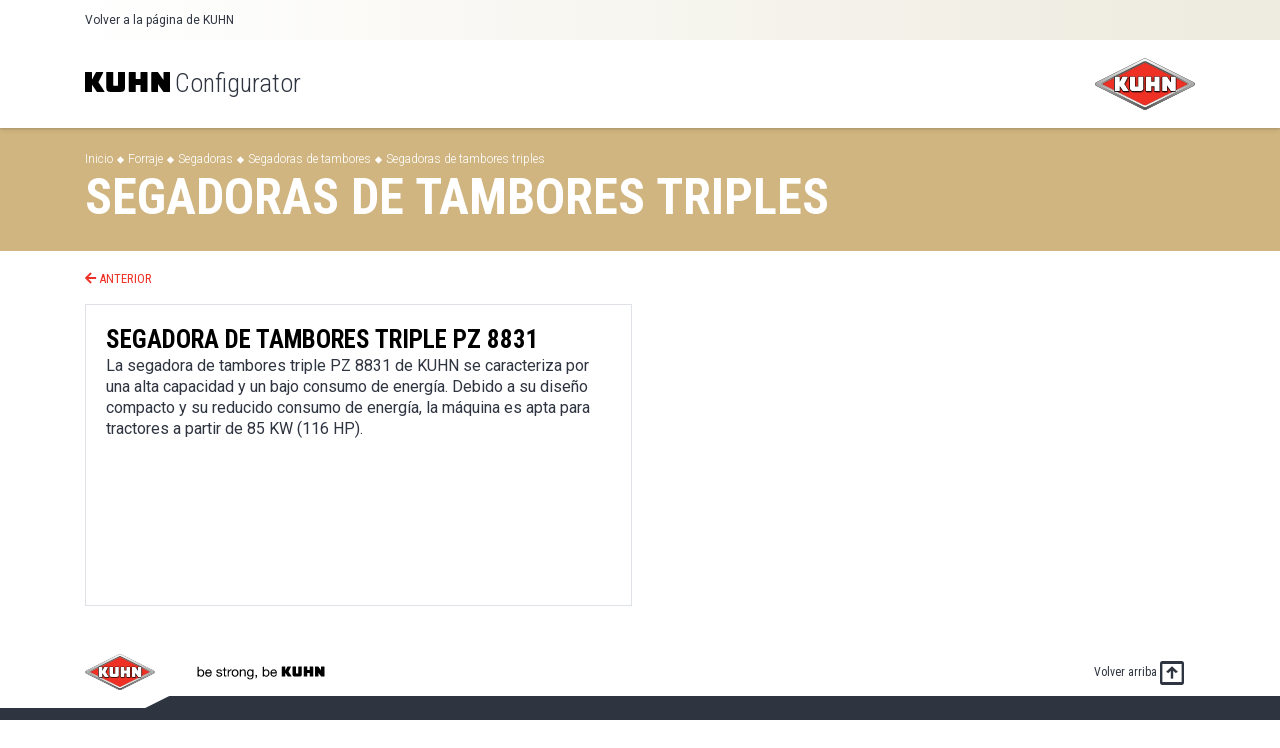

--- FILE ---
content_type: application/javascript
request_url: https://configurador-es.kuhn.com/228.7f105eabab3b3b35.js
body_size: 872
content:
"use strict";(self.webpackChunkKUHN_OnlineConfigurator=self.webpackChunkKUHN_OnlineConfigurator||[]).push([[228],{228:(m,o,s)=>{s.r(o),s.d(o,{default:()=>i});const e=void 0,i=["es",[["a.\xa0m.","p.\xa0m."],e,e],e,[["D","L","M","X","J","V","S"],["dom","lun","mar","mi\xe9","jue","vie","s\xe1b"],["domingo","lunes","martes","mi\xe9rcoles","jueves","viernes","s\xe1bado"],["DO","LU","MA","MI","JU","VI","SA"]],e,[["E","F","M","A","M","J","J","A","S","O","N","D"],["ene","feb","mar","abr","may","jun","jul","ago","sept","oct","nov","dic"],["enero","febrero","marzo","abril","mayo","junio","julio","agosto","septiembre","octubre","noviembre","diciembre"]],e,[["a. C.","d. C."],e,["antes de Cristo","despu\xe9s de Cristo"]],1,[6,0],["d/M/yy","d MMM y","d 'de' MMMM 'de' y","EEEE, d 'de' MMMM 'de' y"],["H:mm","H:mm:ss","H:mm:ss z","H:mm:ss (zzzz)"],["{1}, {0}",e,e,e],[",",".",";","%","+","-","E","\xd7","\u2030","\u221e","NaN",":"],["#,##0.###","#,##0\xa0%","#,##0.00\xa0\xa4","#E0"],"EUR","\u20ac","euro",{AUD:[e,"$"],BRL:[e,"R$"],BYN:[e,"\u0440."],CAD:[e,"$"],CNY:[e,"\xa5"],EGP:[],ESP:["\u20a7"],GBP:[e,"\xa3"],HKD:[e,"$"],ILS:[e,"\u20aa"],INR:[e,"\u20b9"],JPY:[e,"\xa5"],KRW:[e,"\u20a9"],MXN:[e,"$"],NZD:[e,"$"],PHP:[e,"\u20b1"],RON:[e,"L"],THB:["\u0e3f"],TWD:[e,"NT$"],USD:["US$","$"],XAF:[],XCD:[e,"$"],XOF:[]},"ltr",function u(n){const a=n,t=Math.floor(Math.abs(n)),d=n.toString().replace(/^[^.]*\.?/,"").length,r=parseInt(n.toString().replace(/^[^e]*(e([-+]?\d+))?/,"$2"))||0;return 1===a?1:0===r&&0!==t&&t%1e6==0&&0===d||!(r>=0&&r<=5)?4:5}]}}]);

--- FILE ---
content_type: image/svg+xml
request_url: https://configurador-es.kuhn.com/kuhn_sign.3c4ca3e033dc9b27.svg
body_size: 3069
content:
<svg xmlns="http://www.w3.org/2000/svg" viewBox="0 0 289.83 39.45">
  <path d="M5.67 6.21h2.54v7.97h.06c.42-.85 1.07-1.48 1.97-1.86.89-.39 1.88-.58 2.95-.58 1.19 0 2.23.22 3.12.66.89.44 1.62 1.03 2.21 1.77.59.75 1.03 1.61 1.33 2.58.3.98.45 2.01.45 3.1 0 1.1-.14 2.13-.43 3.1-.29.97-.73 1.83-1.31 2.55-.59.73-1.32 1.3-2.21 1.73-.89.43-1.92.64-3.09.64-.4 0-.83-.04-1.28-.12-.46-.08-.92-.21-1.37-.4-.46-.19-.89-.44-1.3-.75-.41-.31-.75-.69-1.03-1.15h-.07v2.06H5.67V6.21zM17.6 19.67c0-.72-.09-1.42-.28-2.1-.19-.69-.48-1.3-.87-1.84s-.88-.96-1.49-1.28-1.32-.48-2.13-.48c-.86 0-1.58.17-2.18.51-.6.34-1.08.78-1.46 1.33-.38.55-.65 1.17-.82 1.86-.17.7-.25 1.4-.25 2.12 0 .76.09 1.49.27 2.19.18.7.46 1.33.85 1.86.39.54.89.97 1.51 1.3.62.33 1.36.49 2.24.49.85 0 1.58-.17 2.18-.51.6-.34 1.07-.79 1.43-1.34s.62-1.19.78-1.91c.14-.71.22-1.44.22-2.2zM36.46 22.62c-.34 1.71-1.09 3.01-2.24 3.91-1.16.9-2.61 1.34-4.36 1.34-1.24 0-2.31-.2-3.21-.61-.91-.41-1.67-.97-2.29-1.69-.62-.72-1.08-1.57-1.39-2.56-.31-1-.48-2.08-.52-3.25 0-1.15.18-2.22.54-3.21.36-.98.86-1.84 1.51-2.55.65-.72 1.41-1.27 2.3-1.67.88-.4 1.85-.59 2.91-.59 1.37 0 2.51.28 3.42.85.9.57 1.63 1.29 2.18 2.16.55.87.93 1.83 1.13 2.86.21 1.03.29 2.02.25 2.95H25.12c-.02.67.06 1.32.24 1.92.18.61.47 1.15.87 1.61.4.47.9.84 1.52 1.12.62.28 1.34.42 2.18.42 1.05 0 1.93-.25 2.63-.75s1.15-1.25 1.37-2.27h2.53zm-2.48-4.29c-.04-.59-.17-1.16-.4-1.7s-.54-1-.93-1.39c-.39-.39-.85-.69-1.39-.92-.54-.23-1.11-.34-1.73-.34-.66 0-1.25.11-1.77.34-.53.23-.98.54-1.36.94s-.68.86-.89 1.39c-.22.53-.35 1.09-.39 1.69h8.86zM49.14 22.65c.02.58.15 1.05.39 1.43.24.38.55.68.94.91.39.23.83.39 1.31.49.49.1.99.15 1.51.15.4 0 .81-.03 1.25-.09.44-.06.84-.17 1.21-.33s.67-.39.91-.7c.24-.31.36-.7.36-1.18 0-.5-.14-.9-.43-1.21-.29-.31-.67-.56-1.13-.76-.47-.2-1.01-.36-1.61-.49-.61-.13-1.23-.26-1.86-.4-.64-.14-1.25-.31-1.85-.51-.6-.2-1.13-.46-1.61-.77-.48-.32-.86-.73-1.15-1.22-.29-.5-.43-1.11-.43-1.85 0-.78.17-1.44.52-2s.8-1.01 1.34-1.36c.55-.35 1.16-.61 1.85-.78.69-.17 1.37-.25 2.04-.25.86 0 1.66.07 2.4.22.75.15 1.4.41 1.97.77.57.37 1.02.87 1.36 1.49.34.63.54 1.41.6 2.34H56.5c-.04-.5-.17-.91-.4-1.24-.23-.33-.51-.59-.84-.79-.33-.2-.7-.34-1.1-.43-.41-.09-.82-.14-1.24-.14-.38 0-.76.03-1.15.09-.39.06-.74.17-1.06.32-.32.15-.58.36-.78.62-.2.26-.3.58-.3.96 0 .46.15.83.46 1.11.31.28.7.52 1.18.71.48.19 1.01.35 1.61.48.6.13 1.19.26 1.79.4.64.14 1.26.31 1.86.51.61.2 1.14.46 1.61.79.47.33.85.74 1.13 1.23.29.5.43 1.11.43 1.85 0 .91-.19 1.68-.58 2.3-.39.63-.89 1.13-1.52 1.5s-1.33.64-2.12.8c-.79.16-1.57.24-2.34.24-.88 0-1.7-.09-2.46-.28-.76-.19-1.45-.49-2.04-.9-.6-.41-1.07-.94-1.43-1.61-.36-.67-.56-1.48-.6-2.43h2.53zM66.02 12.09h3.07v2.24h-3.07v9.58c0 .3.02.54.07.72s.14.32.28.42c.14.1.33.17.58.19.25.03.57.04.97.04h1.16v2.24h-1.94c-.66 0-1.22-.04-1.69-.13s-.84-.25-1.13-.49c-.29-.24-.5-.58-.64-1.01-.14-.44-.21-1.01-.21-1.73v-9.81h-2.63v-2.24h2.63V7.47h2.54v4.62zM71.81 12.09h2.39v3.25h.06c.62-1.25 1.37-2.18 2.27-2.77.89-.6 2.03-.88 3.4-.84v2.69c-1.01 0-1.88.14-2.6.42-.72.28-1.29.68-1.73 1.22-.44.54-.76 1.19-.95 1.97-.2.78-.3 1.65-.3 2.63v6.86h-2.54V12.09zM80.46 19.82c0-1.13.16-2.19.48-3.18.32-.98.8-1.84 1.43-2.57.64-.73 1.42-1.3 2.34-1.71.93-.42 2-.63 3.24-.63 1.21 0 2.29.21 3.22.63.93.42 1.72.99 2.36 1.71.64.73 1.11 1.58 1.43 2.57.32.99.48 2.04.48 3.18 0 1.13-.16 2.19-.48 3.16-.32.98-.8 1.83-1.43 2.55-.64.73-1.42 1.3-2.36 1.71-.94.42-2.01.63-3.22.63-1.23 0-2.31-.21-3.24-.63-.93-.42-1.71-.99-2.34-1.71-.64-.73-1.11-1.58-1.43-2.55-.32-.97-.48-2.03-.48-3.16zm2.69 0c0 .93.12 1.77.37 2.49.25.73.59 1.33 1.03 1.82.44.49.95.86 1.54 1.12.59.26 1.21.39 1.86.39.66 0 1.28-.13 1.86-.39.59-.26 1.1-.63 1.54-1.12.44-.49.78-1.09 1.03-1.82s.37-1.56.37-2.49c0-.93-.12-1.77-.37-2.49-.25-.73-.59-1.34-1.03-1.84-.44-.5-.95-.87-1.54-1.13-.59-.26-1.21-.39-1.86-.39-.66 0-1.28.13-1.86.39-.59.26-1.1.64-1.54 1.13-.44.5-.78 1.11-1.03 1.84s-.37 1.56-.37 2.49zM98.42 12.09h2.39v2.45h.06c.54-.95 1.23-1.66 2.07-2.12.84-.46 1.82-.68 2.94-.68 1.01 0 1.86.14 2.54.42.68.28 1.22.67 1.64 1.16.42.5.71 1.09.88 1.77.17.69.25 1.45.25 2.28v10.14h-2.54V17.07c0-.95-.28-1.71-.84-2.27-.56-.56-1.32-.84-2.3-.84-.78 0-1.45.12-2.01.36-.57.24-1.04.58-1.42 1.01-.38.44-.66.95-.85 1.54-.19.59-.28 1.23-.28 1.93v8.71h-2.54V12.09zM128.35 26.2c0 2.53-.58 4.42-1.75 5.68-1.17 1.26-2.98 1.89-5.43 1.89-.72 0-1.45-.08-2.2-.24-.75-.16-1.43-.42-2.03-.77-.61-.36-1.11-.83-1.51-1.4-.4-.58-.62-1.28-.66-2.12h2.54c.02.46.16.84.43 1.16.27.32.6.58.98.77.39.2.81.34 1.27.43.46.09.89.13 1.31.13.84 0 1.54-.15 2.12-.43.58-.29 1.05-.69 1.43-1.19s.65-1.12.82-1.84c.17-.71.25-1.51.25-2.39v-1.01h-.06c-.22.48-.5.89-.84 1.24-.34.35-.72.64-1.15.86-.43.23-.89.4-1.37.52s-.97.18-1.45.18c-1.15 0-2.16-.21-3.01-.63-.86-.42-1.57-.99-2.15-1.7-.58-.72-1.01-1.55-1.3-2.49-.29-.94-.43-1.94-.43-3 0-.91.12-1.85.36-2.8.24-.95.64-1.83 1.19-2.62.56-.8 1.29-1.45 2.21-1.95.92-.51 2.04-.76 3.37-.76.97 0 1.87.21 2.69.64.82.43 1.45 1.07 1.91 1.92h.03v-2.21h2.42V26.2zm-7.13-.74c.84 0 1.55-.17 2.13-.52.59-.35 1.06-.81 1.42-1.37.36-.57.62-1.21.79-1.93.17-.72.25-1.43.25-2.15 0-.68-.08-1.34-.24-2-.16-.66-.41-1.25-.76-1.77-.35-.53-.8-.95-1.36-1.27-.56-.32-1.23-.48-2.03-.48-.82 0-1.51.16-2.09.46s-1.05.72-1.42 1.24-.64 1.11-.81 1.79c-.17.68-.25 1.38-.25 2.12 0 .7.07 1.39.21 2.09.14.69.38 1.33.72 1.89.34.57.79 1.02 1.34 1.37.57.36 1.26.53 2.1.53zM132.7 24.21h3.31v3.01c0 1.13-.26 2.11-.78 2.94-.52.83-1.35 1.41-2.51 1.75v-1.49c.34-.12.62-.29.85-.51.23-.22.41-.47.54-.75.13-.28.22-.56.28-.85.06-.29.08-.55.06-.79h-1.76v-3.31zM148.81 6.21h2.54v7.97h.06c.42-.85 1.07-1.48 1.97-1.86.89-.39 1.88-.58 2.95-.58 1.19 0 2.23.22 3.12.66.88.44 1.62 1.03 2.21 1.77.59.75 1.03 1.61 1.33 2.58.3.98.45 2.01.45 3.1 0 1.1-.14 2.13-.43 3.1-.29.97-.73 1.83-1.31 2.55-.59.73-1.32 1.3-2.21 1.73-.89.43-1.92.64-3.09.64-.4 0-.83-.04-1.28-.12-.46-.08-.92-.21-1.37-.4-.46-.19-.89-.44-1.3-.75-.41-.31-.75-.69-1.03-1.15h-.06v2.06h-2.54V6.21zm11.94 13.46c0-.72-.09-1.42-.28-2.1-.19-.69-.48-1.3-.87-1.84s-.89-.96-1.49-1.28-1.32-.48-2.13-.48c-.86 0-1.58.17-2.18.51-.6.34-1.08.78-1.46 1.33-.38.55-.65 1.17-.82 1.86-.17.7-.25 1.4-.25 2.12 0 .76.09 1.49.27 2.19.18.7.46 1.33.85 1.86.39.54.89.97 1.51 1.3.62.33 1.36.49 2.24.49.85 0 1.58-.17 2.18-.51.6-.34 1.07-.79 1.43-1.34s.62-1.19.78-1.91c.14-.71.22-1.44.22-2.2zM179.6 22.62c-.34 1.71-1.09 3.01-2.24 3.91-1.16.9-2.61 1.34-4.36 1.34-1.24 0-2.31-.2-3.21-.61-.91-.41-1.67-.97-2.29-1.69-.62-.72-1.08-1.57-1.39-2.56-.31-1-.48-2.08-.52-3.25 0-1.15.18-2.22.54-3.21.36-.98.86-1.84 1.51-2.55.65-.72 1.41-1.27 2.3-1.67.88-.4 1.85-.59 2.91-.59 1.37 0 2.51.28 3.42.85.9.57 1.63 1.29 2.18 2.16.55.87.93 1.83 1.13 2.86.21 1.03.29 2.02.25 2.95h-11.55c-.02.67.06 1.32.24 1.92.18.61.47 1.15.87 1.61.4.47.9.84 1.52 1.12.62.28 1.34.42 2.18.42 1.05 0 1.93-.25 2.63-.75s1.15-1.25 1.37-2.27h2.51zm-2.47-4.29c-.04-.59-.17-1.16-.4-1.7s-.54-1-.93-1.39c-.39-.39-.85-.69-1.39-.92-.54-.23-1.11-.34-1.73-.34-.66 0-1.25.11-1.77.34-.53.23-.98.54-1.36.94-.38.4-.68.86-.89 1.39-.22.53-.35 1.09-.39 1.69h8.86z"/>
  <g>
    <path d="M214.17 23.14V6.1c0-.11.05-.22.12-.3.08-.08.19-.13.3-.13h6.83c.11 0 .22.05.3.13.08.08.13.19.13.3v14.08c0 .11.05.22.12.3.08.08.19.12.3.12h4.27c.11 0 .22-.05.3-.12.08-.08.13-.19.13-.3V6.1c0-.11.05-.22.12-.3.08-.08.19-.13.3-.13h6.83c.11 0 .22.05.3.13.08.08.13.19.13.3v17.04c0 1.12-.46 2.24-1.26 3.04-.79.8-1.91 1.26-3.04 1.26h-11.9c-1.12 0-2.24-.46-3.04-1.26-.77-.8-1.24-1.92-1.24-3.04zM190.7 27.01V6.1c0-.11.05-.22.13-.3.08-.08.19-.13.3-.13h6.83c.11 0 .22.05.3.13.08.08.13.19.13.3v7.85l4.14-7.82c.07-.14.18-.25.31-.33.13-.08.29-.12.44-.12h6.99c.1 0 .19.03.27.1.08.06.13.15.15.25.02.1 0 .2-.04.28l-4.99 10.01c-.07.14-.11.29-.1.44.01.15.06.3.14.43l6.33 9.6c.06.09.08.19.07.29-.01.1-.06.2-.14.27-.08.07-.18.11-.28.11h-7.47c-.14 0-.28-.03-.4-.1s-.23-.16-.31-.28l-5.11-7.67v7.62c0 .11-.05.22-.13.3-.08.08-.19.12-.3.12h-6.83c-.11 0-.22-.05-.3-.12-.08-.1-.13-.21-.13-.32zM263.68 27.01c0 .11.05.22.12.3.08.08.19.12.3.12h6.4c.11 0 .22-.05.3-.12.08-.08.12-.19.12-.3V18.9l5.85 8.35c.04.06.09.1.15.13s.13.05.2.05h6.61c.11 0 .22-.05.3-.12.08-.08.13-.19.13-.3V6.1c0-.11-.05-.22-.13-.3-.08-.08-.19-.13-.3-.13h-6.4c-.11 0-.22.05-.3.13-.08.08-.13.19-.13.3v8.11l-5.85-8.35c-.04-.06-.09-.1-.15-.13s-.13-.05-.2-.05h-6.61c-.11 0-.22.05-.3.13-.08.08-.12.19-.12.3v20.9zM246.18 5.67h-6.83c-.11 0-.22.05-.3.13-.08.08-.13.19-.13.3v20.91c0 .11.05.22.13.3.08.08.19.12.3.12h6.83c.11 0 .22-.05.3-.12.08-.08.13-.19.13-.3v-7.04h5.12v7.04c0 .11.05.22.12.3.08.08.19.12.3.12h6.83c.11 0 .22-.05.3-.12.08-.08.12-.19.12-.3V6.1c0-.11-.05-.22-.12-.3-.08-.08-.19-.13-.3-.13h-6.83c-.11 0-.22.05-.3.13-.08.08-.12.19-.12.3v7.04h-5.12V6.1c0-.11-.05-.22-.13-.3-.08-.08-.19-.13-.3-.13"/>
  </g>
</svg>


--- FILE ---
content_type: image/svg+xml
request_url: https://configurador-es.kuhn.com/kuhn_logosign.7951b6bbaf554c52.svg
body_size: 726
content:
<?xml version="1.0" standalone="no"?>
<!DOCTYPE svg PUBLIC "-//W3C//DTD SVG 20010904//EN"
 "http://www.w3.org/TR/2001/REC-SVG-20010904/DTD/svg10.dtd">
<svg id="lettrage-kuhn" viewBox="0 0 801.43 186.63" xmlns="http://www.w3.org/2000/svg">
	<path d="M201.27,149.81V3.66a3.74,3.74,0,0,1,1.07-2.59A3.7,3.7,0,0,1,204.93,0h58.55a3.65,3.65,0,0,1,3.66,3.66V124.42a3.74,3.74,0,0,0,1.07,2.59,3.7,3.7,0,0,0,2.59,1.07h36.6a3.67,3.67,0,0,0,3.66-3.66V3.66A3.65,3.65,0,0,1,314.71,0h58.56a3.67,3.67,0,0,1,3.66,3.66V149.81a36.82,36.82,0,0,1-36.82,36.82h-102a36.82,36.82,0,0,1-36.82-36.82Z"></path>
	<path d="M0,183V3.66A3.74,3.74,0,0,1,1.07,1.07,3.7,3.7,0,0,1,3.66,0H62.21a3.65,3.65,0,0,1,3.66,3.66V71l35.5-67A7.34,7.34,0,0,1,107.84,0h59.91a3.67,3.67,0,0,1,2.31.83,3.73,3.73,0,0,1,1.28,2.11A3.72,3.72,0,0,1,171,5.37L128.19,91.18a7.39,7.39,0,0,0-.85,3.8,7.47,7.47,0,0,0,1.22,3.69l54.28,82.27a3.68,3.68,0,0,1-.63,4.79,3.69,3.69,0,0,1-2.41.9h-64a7.29,7.29,0,0,1-6.09-3.26L65.87,117.64V183a3.65,3.65,0,0,1-3.66,3.66H3.66a3.7,3.7,0,0,1-2.59-1.07A3.74,3.74,0,0,1,0,183Z"></path>
	<path d="M625.77,183a3.74,3.74,0,0,0,1.07,2.59,3.7,3.7,0,0,0,2.59,1.07h54.89A3.65,3.65,0,0,0,688,183V113.44l50.14,71.63a3.71,3.71,0,0,0,1.31,1.15,3.67,3.67,0,0,0,1.69.41h56.64a3.67,3.67,0,0,0,3.67-3.66V3.66A3.67,3.67,0,0,0,797.76,0H742.87a3.67,3.67,0,0,0-3.66,3.66V73.19L689.07,1.56a3.61,3.61,0,0,0-3-1.56H629.43a3.7,3.7,0,0,0-2.59,1.07,3.74,3.74,0,0,0-1.07,2.59Z"></path>
	<path d="M475.73,0H417.18a3.7,3.7,0,0,0-2.59,1.07,3.74,3.74,0,0,0-1.07,2.59V183a3.74,3.74,0,0,0,1.07,2.59,3.7,3.7,0,0,0,2.59,1.07h58.55a3.65,3.65,0,0,0,3.66-3.66V122.59h43.92V183a3.65,3.65,0,0,0,3.66,3.66h58.55a3.65,3.65,0,0,0,3.65-3.66V3.66A3.65,3.65,0,0,0,585.52,0H527a3.65,3.65,0,0,0-3.66,3.66V64H479.39V3.66A3.65,3.65,0,0,0,475.73,0"></path>
</svg>



--- FILE ---
content_type: text/plain; charset=utf-8
request_url: https://classification-api.kuhn.com/translation/language
body_size: 15
content:
es-ES

--- FILE ---
content_type: image/svg+xml
request_url: https://configurador-es.kuhn.com/kuhn_logotype.bae6518c6d83239d.svg
body_size: 139115
content:
<svg width="370" height="191" viewBox="0 0 370 191" xmlns="http://www.w3.org/2000/svg" xmlns:xlink="http://www.w3.org/1999/xlink"><defs><linearGradient x1="50.002%" y1="99.992%" x2="50.002%" y2="-.004%" id="a"><stop offset="0%"/><stop stop-color="#555655" offset="100%"/></linearGradient><linearGradient x1="50%" y1="100.01%" x2="50%" y2=".001%" id="b"><stop stop-color="#555556" offset="0%"/><stop stop-color="#FFF" offset="100%"/></linearGradient><linearGradient x1="49.999%" y1="99.997%" x2="49.999%" y2="-.01%" id="c"><stop stop-color="#FFF" offset="0%"/><stop stop-color="#F6F6F5" offset="12.41%"/><stop stop-color="#E5E4E3" offset="23.33%"/><stop stop-color="#CFCCCC" offset="33.68%"/><stop stop-color="#B2AFAF" offset="43.7%"/><stop stop-color="#918E8E" offset="53.46%"/><stop stop-color="#6F6C6C" offset="62.91%"/><stop stop-color="#555556" offset="69.68%"/><stop stop-color="#555556" offset="100%"/></linearGradient></defs><g fill="none" fill-rule="evenodd"><path d="M185.017 2.108c1.41 0 2.821.266 3.9.797l174.576 87.28c6.075 3.037 6.075 8 0 11.038l-174.592 87.313c-1.08.53-2.49.796-3.901.796-1.41 0-2.822-.265-3.9-.796L6.44 101.206c-5.942-3.02-5.942-7.918 0-10.939L181.117 2.938c1.062-.548 2.473-.83 3.9-.83zm0-1.959c-1.777 0-3.47.366-4.781 1.013L5.561 88.492C1.975 90.316 0 92.89 0 95.728c0 2.855 1.975 5.411 5.544 7.237l174.675 87.346c1.312.647 3.005 1.012 4.781 1.012 1.776 0 3.47-.365 4.78-1.012l174.576-87.296c3.635-1.81 5.644-4.4 5.644-7.287 0-2.872-2.009-5.462-5.644-7.288L189.797 1.162c-1.311-.664-3.004-1.013-4.78-1.013z" fill="url(#a)" fill-rule="nonzero"/><path d="M361.65 88.21L187.076.93c-2.141-1.08-5.66-1.08-7.802 0L4.615 88.259c-5.943 3.02-5.943 7.918 0 10.939l174.675 87.33c2.141 1.062 5.644 1.062 7.802 0L361.667 99.23c6.059-3.004 6.059-7.984-.016-11.022zM344.87 98.732l-158.16 79.08c-1.941.962-5.128.962-7.054 0L21.413 98.682c-5.395-2.739-5.395-7.17 0-9.91L179.655 9.644c1.942-.963 5.113-.963 7.055 0l158.159 79.08c5.51 2.755 5.51 7.27 0 10.01z" transform="translate(1.826 1.992)" fill="url(#b)" fill-rule="nonzero"/><path d="M327.605 79.943L169.446.863c-1.942-.963-5.129-.963-7.054 0L4.15 79.993c-5.395 2.738-5.395 7.17 0 9.91l158.242 79.128c1.942.963 5.112.963 7.054 0l158.16-79.079c5.51-2.755 5.51-7.27 0-10.01zm-7.884 7.768l-151.038 75.51c-1.527.764-4 .764-5.528 0L12.118 87.712c-3.038-1.527-3.038-4 0-5.528L163.172 6.656c1.527-.763 4-.763 5.527 0l151.022 75.527c3.037 1.528 3.037 4 0 5.528z" transform="translate(19.09 10.79)" fill="url(#c)" fill-rule="nonzero"/><g transform="translate(28.717 16.765)"><path d="M310.093 81.735l-151.038 75.51c-1.527.764-4 .764-5.527 0L2.49 81.736c-3.038-1.527-3.038-4 0-5.527L153.544.68c1.527-.764 4-.764 5.528 0l151.02 75.527c3.039 1.527 3.039 4 0 5.527z" fill="#EE3124" fill-rule="nonzero"/><image x=".129" y=".025" width="312.317" height="157.86" xlink:href="[data-uri]"/></g><g fill="#000" fill-rule="nonzero" opacity=".4"><path d="M129.293 124.86c-.1.73-.465 1.428-1.03 1.926a3.14 3.14 0 0 1-2.041.764h-18.26a3.174 3.174 0 0 1-1.46-.366 2.96 2.96 0 0 1-1.113-1.012l-9.362-14.043v12.333c0 .813-.332 1.61-.896 2.191a3.145 3.145 0 0 1-2.191.897h-3.635l-15.67-7.835V74.232c0-.813.332-1.61.896-2.19a3.145 3.145 0 0 1 2.191-.897h16.732c.681 0 1.345.282 1.826.747.482.481.747 1.145.747 1.826v10.756l6.325-11.951c.216-.415.548-.764.946-.996a2.661 2.661 0 0 1 1.328-.365H123c.581 0 1.179.215 1.627.58.465.366.78.913.896 1.494a2.54 2.54 0 0 1-.249 1.71L113.01 98.102a.996.996 0 0 0-.117.531c.017.183.067.366.166.515l15.737 23.604c.415.598.597 1.362.498 2.108zM183.606 73.701v40.884c0 3.387-1.395 6.756-3.785 9.147-2.39 2.39-5.76 3.784-9.146 3.784h-27.439c-3.386 0-6.756-1.394-9.146-3.784-2.39-2.39-3.785-5.76-3.785-9.147V74.2c0-.813.332-1.61.896-2.19a3.145 3.145 0 0 1 2.192-.897h16.748c.68 0 1.345.282 1.826.747.482.481.747 1.145.747 1.826v33.48h8.5V74.2c0-.813.331-1.61.895-2.19a3.145 3.145 0 0 1 2.192-.897h16.748c.68 0 1.345.282 1.826.747.465.498.73 1.178.73 1.842zM303.138 75.129v41.2l-20.666 10.34a2.566 2.566 0 0 1-.399-.447l-10.872-15.537v13.76c0 .814-.332 1.61-.897 2.192a3.145 3.145 0 0 1-2.19.896h-15.19c-.813 0-1.61-.332-2.19-.896a3.161 3.161 0 0 1-.913-2.192v-50.23c0-.813.332-1.61.913-2.19a3.145 3.145 0 0 1 2.19-.897h16.334c.415 0 .83.1 1.196.3.365.182.68.464.93.812l10.407 14.874V74.232c0-.813.332-1.61.896-2.19a3.145 3.145 0 0 1 2.191-.897h10.259l8 3.984zM243.397 73.701v50.744a3.12 3.12 0 0 1-.913 2.192 3.145 3.145 0 0 1-2.191.896h-16.218c-.813 0-1.61-.332-2.191-.896-.565-.581-.913-1.378-.913-2.192v-14.939h-8.499v14.94a3.12 3.12 0 0 1-.913 2.19 3.145 3.145 0 0 1-2.191.897H193.15c-.813 0-1.61-.332-2.19-.896a3.175 3.175 0 0 1-.897-2.192v-50.23c0-.813.332-1.61.896-2.19a3.175 3.175 0 0 1 2.191-.897h16.75c.663 0 1.344.282 1.825.747.481.482.764 1.146.764 1.826v15.454h8.498v-14.94c0-.813.332-1.61.913-2.19a3.145 3.145 0 0 1 2.192-.897h16.748c.68 0 1.345.282 1.826.747.448.482.73 1.162.73 1.826z"/></g><g fill="#000" fill-rule="nonzero"><path d="M126.82 111.116v-40.37c0-.813.331-1.61.912-2.19a3.103 3.103 0 0 1 2.191-.897h16.749c.68 0 1.345.282 1.826.747.481.481.747 1.145.747 1.826v33.48h8.499V70.748c0-.814.332-1.61.896-2.192a3.103 3.103 0 0 1 2.191-.896h16.75c.68 0 1.344.282 1.825.747.481.481.747 1.145.747 1.826v40.884c0 3.386-1.394 6.756-3.785 9.163-2.39 2.39-5.76 3.785-9.146 3.785H139.75c-3.386 0-6.756-1.395-9.146-3.785-2.39-2.407-3.785-5.777-3.785-9.163zM70.149 120.976v-50.23c0-.813.332-1.61.913-2.19.564-.582 1.378-.897 2.191-.897h16.716c.68 0 1.344.282 1.826.747.48.481.763 1.145.763 1.826v10.756l6.324-11.951c.216-.415.548-.764.947-.996a2.502 2.502 0 0 1 1.328-.365h18.358c.598 0 1.179.215 1.627.58.448.366.78.914.897 1.478a2.54 2.54 0 0 1-.25 1.71l-11.768 23.654a.996.996 0 0 0-.117.531c.017.183.067.365.166.515l15.255 23.122c.415.615.581 1.378.498 2.125-.1.73-.465 1.428-1.029 1.926a3.173 3.173 0 0 1-2.042.763h-18.259a3.226 3.226 0 0 1-1.46-.365 2.96 2.96 0 0 1-1.113-1.012l-9.362-14.044v12.334a3.12 3.12 0 0 1-.913 2.19 3.09 3.09 0 0 1-2.191.914H73.22a3.12 3.12 0 0 1-2.191-.913c-.548-.598-.88-1.411-.88-2.208zM249.422 124.064h15.205a3.12 3.12 0 0 0 2.191-.913 3.09 3.09 0 0 0 .913-2.191v-13.761l10.873 15.537a2.97 2.97 0 0 0 1.112.963c.432.232.93.348 1.428.348h15.437a3.12 3.12 0 0 0 2.191-.913 3.09 3.09 0 0 0 .913-2.191V70.199a2.66 2.66 0 0 0-.747-1.826 2.588 2.588 0 0 0-1.826-.747H281.36c-.813 0-1.61.332-2.19.896-.565.581-.914 1.378-.914 2.191v12.881l-10.408-14.873a2.693 2.693 0 0 0-.913-.813c-.365-.2-.78-.299-1.195-.299h-16.333c-.814 0-1.61.332-2.192.897a3.12 3.12 0 0 0-.913 2.19v50.23c0 .814.332 1.61.913 2.192a3.082 3.082 0 0 0 2.208.946zM186.594 70.747c0-.814.332-1.61.913-2.192a3.09 3.09 0 0 1 2.19-.913h16.75c.68 0 1.344.283 1.825.747.482.482.747 1.146.747 1.826V85.67h8.5V70.73a3.12 3.12 0 0 1 3.103-3.103h16.749c.68 0 1.345.282 1.826.747.481.481.747 1.145.747 1.826v50.744c0 .813-.332 1.61-.896 2.191a3.175 3.175 0 0 1-2.192.897h-16.234c-.813 0-1.61-.332-2.19-.897-.565-.58-.914-1.378-.914-2.191v-14.94h-8.499v14.94a3.12 3.12 0 0 1-.913 2.191 3.145 3.145 0 0 1-2.19.897H189.68c-.813 0-1.61-.332-2.191-.897-.564-.58-.913-1.378-.913-2.191V70.747h.017z"/></g><g fill="#FFF" fill-rule="nonzero"><path d="M129.392 111.116v-41.15c0-.265.116-.53.299-.73.182-.2.465-.299.73-.299h16.483c.266 0 .532.116.73.299.183.183.3.465.3.73v33.996c0 .265.116.531.298.73.2.2.465.299.73.299h10.309c.266 0 .531-.116.73-.299.183-.199.3-.465.3-.73V69.966c0-.265.115-.53.298-.73.2-.2.465-.299.73-.299h16.483c.266 0 .532.116.73.299.183.183.3.465.3.73v41.15c0 2.722-1.113 5.412-3.038 7.337a10.477 10.477 0 0 1-7.337 3.038H139.75a10.507 10.507 0 0 1-7.337-3.038 10.533 10.533 0 0 1-3.02-7.337zM72.722 120.445V69.95c0-.266.116-.531.299-.73.182-.2.464-.3.73-.3h16.483c.266 0 .531.117.73.3.183.182.3.464.3.73v18.94l9.992-18.874a1.86 1.86 0 0 1 .764-.797c.315-.199.697-.298 1.062-.298h16.865c.232 0 .465.083.647.232.183.15.316.365.366.598a.964.964 0 0 1-.1.68l-12.051 24.152a2.16 2.16 0 0 0-.233 1.063c.017.365.133.73.35 1.045l15.287 23.173c.133.2.2.465.166.714-.033.249-.15.481-.348.647a1.013 1.013 0 0 1-.681.25h-18.027c-.332 0-.68-.084-.98-.25a2.254 2.254 0 0 1-.746-.68l-12.334-18.509v18.392c0 .266-.116.548-.298.73-.2.2-.465.3-.73.3H73.75c-.266 0-.531-.117-.73-.3-.2-.165-.3-.43-.3-.713zM248.908 120.445c0 .266.116.548.298.73.2.2.465.3.73.3h15.455c.265 0 .53-.117.73-.3.183-.182.299-.464.299-.73v-19.57l14.126 20.168c.1.132.216.249.365.315.15.083.316.116.482.116h15.952c.265 0 .547-.116.73-.299.183-.182.299-.464.299-.73V69.95c0-.266-.116-.531-.3-.73a1.03 1.03 0 0 0-.73-.3h-15.453c-.266 0-.532.117-.73.3a1.073 1.073 0 0 0-.3.73v19.57l-14.11-20.168a.953.953 0 0 0-.364-.315.982.982 0 0 0-.482-.116h-15.952c-.265 0-.53.116-.73.298a1.073 1.073 0 0 0-.299.73v50.496h-.016zM206.662 68.937H190.18c-.266 0-.531.116-.73.299a1.073 1.073 0 0 0-.3.73v50.496c0 .265.117.547.3.73.199.2.464.299.73.299h16.483c.266 0 .531-.116.73-.299.183-.183.3-.465.3-.73v-16.998h12.366v16.998c0 .265.116.547.299.73.199.2.464.299.73.299h16.483c.266 0 .531-.116.73-.299.2-.183.3-.465.3-.73V69.966c0-.265-.117-.53-.3-.73a.976.976 0 0 0-.73-.299h-16.483c-.266 0-.531.116-.73.299a1.073 1.073 0 0 0-.3.73v16.998h-12.366V69.966c0-.265-.116-.53-.298-.73a1.106 1.106 0 0 0-.73-.299z"/></g></g></svg>

--- FILE ---
content_type: application/javascript
request_url: https://configurador-es.kuhn.com/runtime.91a055df4f3b44a8.js
body_size: 2007
content:
(()=>{"use strict";var e,v={},g={};function a(e){var f=g[e];if(void 0!==f)return f.exports;var r=g[e]={exports:{}};return v[e](r,r.exports,a),r.exports}a.m=v,e=[],a.O=(f,r,d,i)=>{if(!r){var t=1/0;for(n=0;n<e.length;n++){for(var[r,d,i]=e[n],l=!0,o=0;o<r.length;o++)(!1&i||t>=i)&&Object.keys(a.O).every(p=>a.O[p](r[o]))?r.splice(o--,1):(l=!1,i<t&&(t=i));if(l){e.splice(n--,1);var u=d();void 0!==u&&(f=u)}}return f}i=i||0;for(var n=e.length;n>0&&e[n-1][2]>i;n--)e[n]=e[n-1];e[n]=[r,d,i]},a.n=e=>{var f=e&&e.__esModule?()=>e.default:()=>e;return a.d(f,{a:f}),f},a.d=(e,f)=>{for(var r in f)a.o(f,r)&&!a.o(e,r)&&Object.defineProperty(e,r,{enumerable:!0,get:f[r]})},a.f={},a.e=e=>Promise.all(Object.keys(a.f).reduce((f,r)=>(a.f[r](e,f),f),[])),a.u=e=>e+"."+{56:"9421c818e2d3dc74",76:"c507cf16d1d92ac3",99:"b114f064f7923c6b",133:"106cb6b73dce3dec",147:"fc389eeb032023ba",171:"cc5f8876871a05cc",184:"3ba296af7f65d68b",196:"835aac3e653d0ba1",228:"7f105eabab3b3b35",252:"1b0966e7d171bcbd",258:"3101016f1935ae70",363:"41a4565a61cd20a1",404:"19ade67b150d2c44",412:"33f4e6815c16a829",442:"3990207f6be7532b",503:"39cc9e5374fa037b",610:"97e6252e8d086873",611:"a53a650402945324",612:"1d6608a60ba95a62",627:"5e48ab9e423bc969",663:"9286d771985e4628",672:"1b09b4e1816fe55e",710:"4f1f210579143e57",800:"6b3ca8e47fd0c219",805:"234a0d19a13e225e",814:"b722115716476729",863:"f9518825294c80ce",894:"45f574a5262ed56f",897:"ea21b8410817e08e",932:"45845ae2d942fc2a",948:"5605259226de0497",962:"9e3beac66c6b12ce",967:"830a6a58a5d2ae83"}[e]+".js",a.miniCssF=e=>{},a.o=(e,f)=>Object.prototype.hasOwnProperty.call(e,f),(()=>{var e={},f="KUHN.OnlineConfigurator:";a.l=(r,d,i,n)=>{if(e[r])e[r].push(d);else{var t,l;if(void 0!==i)for(var o=document.getElementsByTagName("script"),u=0;u<o.length;u++){var c=o[u];if(c.getAttribute("src")==r||c.getAttribute("data-webpack")==f+i){t=c;break}}t||(l=!0,(t=document.createElement("script")).type="module",t.charset="utf-8",t.timeout=120,a.nc&&t.setAttribute("nonce",a.nc),t.setAttribute("data-webpack",f+i),t.src=a.tu(r)),e[r]=[d];var b=(m,p)=>{t.onerror=t.onload=null,clearTimeout(s);var _=e[r];if(delete e[r],t.parentNode&&t.parentNode.removeChild(t),_&&_.forEach(h=>h(p)),m)return m(p)},s=setTimeout(b.bind(null,void 0,{type:"timeout",target:t}),12e4);t.onerror=b.bind(null,t.onerror),t.onload=b.bind(null,t.onload),l&&document.head.appendChild(t)}}})(),a.r=e=>{typeof Symbol<"u"&&Symbol.toStringTag&&Object.defineProperty(e,Symbol.toStringTag,{value:"Module"}),Object.defineProperty(e,"__esModule",{value:!0})},(()=>{var e;a.tt=()=>(void 0===e&&(e={createScriptURL:f=>f},typeof trustedTypes<"u"&&trustedTypes.createPolicy&&(e=trustedTypes.createPolicy("angular#bundler",e))),e)})(),a.tu=e=>a.tt().createScriptURL(e),a.p="",(()=>{var e={666:0};a.f.j=(d,i)=>{var n=a.o(e,d)?e[d]:void 0;if(0!==n)if(n)i.push(n[2]);else if(666!=d){var t=new Promise((c,b)=>n=e[d]=[c,b]);i.push(n[2]=t);var l=a.p+a.u(d),o=new Error;a.l(l,c=>{if(a.o(e,d)&&(0!==(n=e[d])&&(e[d]=void 0),n)){var b=c&&("load"===c.type?"missing":c.type),s=c&&c.target&&c.target.src;o.message="Loading chunk "+d+" failed.\n("+b+": "+s+")",o.name="ChunkLoadError",o.type=b,o.request=s,n[1](o)}},"chunk-"+d,d)}else e[d]=0},a.O.j=d=>0===e[d];var f=(d,i)=>{var o,u,[n,t,l]=i,c=0;if(n.some(s=>0!==e[s])){for(o in t)a.o(t,o)&&(a.m[o]=t[o]);if(l)var b=l(a)}for(d&&d(i);c<n.length;c++)a.o(e,u=n[c])&&e[u]&&e[u][0](),e[u]=0;return a.O(b)},r=self.webpackChunkKUHN_OnlineConfigurator=self.webpackChunkKUHN_OnlineConfigurator||[];r.forEach(f.bind(null,0)),r.push=f.bind(null,r.push.bind(r))})()})();

--- FILE ---
content_type: application/javascript
request_url: https://configurador-es.kuhn.com/main.4a41c816bb9cccc3.js
body_size: 242003
content:
(self.webpackChunkKUHN_OnlineConfigurator=self.webpackChunkKUHN_OnlineConfigurator||[]).push([[179],{63:(qi,fs,an)=>{"use strict";function _e(n){return"function"==typeof n}function Ln(n){const e=n(r=>{Error.call(r),r.stack=(new Error).stack});return e.prototype=Object.create(Error.prototype),e.prototype.constructor=e,e}const Un=Ln(n=>function(e){n(this),this.message=e?`${e.length} errors occurred during unsubscription:\n${e.map((r,i)=>`${i+1}) ${r.toString()}`).join("\n  ")}`:"",this.name="UnsubscriptionError",this.errors=e});function Jn(n,t){if(n){const e=n.indexOf(t);0<=e&&n.splice(e,1)}}class mn{constructor(t){this.initialTeardown=t,this.closed=!1,this._parentage=null,this._finalizers=null}unsubscribe(){let t;if(!this.closed){this.closed=!0;const{_parentage:e}=this;if(e)if(this._parentage=null,Array.isArray(e))for(const o of e)o.remove(this);else e.remove(this);const{initialTeardown:r}=this;if(_e(r))try{r()}catch(o){t=o instanceof Un?o.errors:[o]}const{_finalizers:i}=this;if(i){this._finalizers=null;for(const o of i)try{iT(o)}catch(s){t=t??[],s instanceof Un?t=[...t,...s.errors]:t.push(s)}}if(t)throw new Un(t)}}add(t){var e;if(t&&t!==this)if(this.closed)iT(t);else{if(t instanceof mn){if(t.closed||t._hasParent(this))return;t._addParent(this)}(this._finalizers=null!==(e=this._finalizers)&&void 0!==e?e:[]).push(t)}}_hasParent(t){const{_parentage:e}=this;return e===t||Array.isArray(e)&&e.includes(t)}_addParent(t){const{_parentage:e}=this;this._parentage=Array.isArray(e)?(e.push(t),e):e?[e,t]:t}_removeParent(t){const{_parentage:e}=this;e===t?this._parentage=null:Array.isArray(e)&&Jn(e,t)}remove(t){const{_finalizers:e}=this;e&&Jn(e,t),t instanceof mn&&t._removeParent(this)}}mn.EMPTY=(()=>{const n=new mn;return n.closed=!0,n})();const Nr=mn.EMPTY;function Nh(n){return n instanceof mn||n&&"closed"in n&&_e(n.remove)&&_e(n.add)&&_e(n.unsubscribe)}function iT(n){_e(n)?n():n.unsubscribe()}const ia={onUnhandledError:null,onStoppedNotification:null,Promise:void 0,useDeprecatedSynchronousErrorHandling:!1,useDeprecatedNextContext:!1},Oh={setTimeout(n,t,...e){const{delegate:r}=Oh;return r?.setTimeout?r.setTimeout(n,t,...e):setTimeout(n,t,...e)},clearTimeout(n){const{delegate:t}=Oh;return(t?.clearTimeout||clearTimeout)(n)},delegate:void 0};function oT(n){Oh.setTimeout(()=>{const{onUnhandledError:t}=ia;if(!t)throw n;t(n)})}function Vv(){}const f2=Bv("C",void 0,void 0);function Bv(n,t,e){return{kind:n,value:t,error:e}}let oa=null;function Fh(n){if(ia.useDeprecatedSynchronousErrorHandling){const t=!oa;if(t&&(oa={errorThrown:!1,error:null}),n(),t){const{errorThrown:e,error:r}=oa;if(oa=null,e)throw r}}else n()}class zv extends mn{constructor(t){super(),this.isStopped=!1,t?(this.destination=t,Nh(t)&&t.add(this)):this.destination=C2}static create(t,e,r){return new jl(t,e,r)}next(t){this.isStopped?$v(function g2(n){return Bv("N",n,void 0)}(t),this):this._next(t)}error(t){this.isStopped?$v(function p2(n){return Bv("E",void 0,n)}(t),this):(this.isStopped=!0,this._error(t))}complete(){this.isStopped?$v(f2,this):(this.isStopped=!0,this._complete())}unsubscribe(){this.closed||(this.isStopped=!0,super.unsubscribe(),this.destination=null)}_next(t){this.destination.next(t)}_error(t){try{this.destination.error(t)}finally{this.unsubscribe()}}_complete(){try{this.destination.complete()}finally{this.unsubscribe()}}}const v2=Function.prototype.bind;function jv(n,t){return v2.call(n,t)}class y2{constructor(t){this.partialObserver=t}next(t){const{partialObserver:e}=this;if(e.next)try{e.next(t)}catch(r){Lh(r)}}error(t){const{partialObserver:e}=this;if(e.error)try{e.error(t)}catch(r){Lh(r)}else Lh(t)}complete(){const{partialObserver:t}=this;if(t.complete)try{t.complete()}catch(e){Lh(e)}}}class jl extends zv{constructor(t,e,r){let i;if(super(),_e(t)||!t)i={next:t??void 0,error:e??void 0,complete:r??void 0};else{let o;this&&ia.useDeprecatedNextContext?(o=Object.create(t),o.unsubscribe=()=>this.unsubscribe(),i={next:t.next&&jv(t.next,o),error:t.error&&jv(t.error,o),complete:t.complete&&jv(t.complete,o)}):i=t}this.destination=new y2(i)}}function Lh(n){ia.useDeprecatedSynchronousErrorHandling?function m2(n){ia.useDeprecatedSynchronousErrorHandling&&oa&&(oa.errorThrown=!0,oa.error=n)}(n):oT(n)}function $v(n,t){const{onStoppedNotification:e}=ia;e&&Oh.setTimeout(()=>e(n,t))}const C2={closed:!0,next:Vv,error:function _2(n){throw n},complete:Vv},Gv="function"==typeof Symbol&&Symbol.observable||"@@observable";function sa(n){return n}function sT(n){return 0===n.length?sa:1===n.length?n[0]:function(e){return n.reduce((r,i)=>i(r),e)}}let jt=(()=>{class n{constructor(e){e&&(this._subscribe=e)}lift(e){const r=new n;return r.source=this,r.operator=e,r}subscribe(e,r,i){const o=function I2(n){return n&&n instanceof zv||function w2(n){return n&&_e(n.next)&&_e(n.error)&&_e(n.complete)}(n)&&Nh(n)}(e)?e:new jl(e,r,i);return Fh(()=>{const{operator:s,source:a}=this;o.add(s?s.call(o,a):a?this._subscribe(o):this._trySubscribe(o))}),o}_trySubscribe(e){try{return this._subscribe(e)}catch(r){e.error(r)}}forEach(e,r){return new(r=aT(r))((i,o)=>{const s=new jl({next:a=>{try{e(a)}catch(c){o(c),s.unsubscribe()}},error:o,complete:i});this.subscribe(s)})}_subscribe(e){var r;return null===(r=this.source)||void 0===r?void 0:r.subscribe(e)}[Gv](){return this}pipe(...e){return sT(e)(this)}toPromise(e){return new(e=aT(e))((r,i)=>{let o;this.subscribe(s=>o=s,s=>i(s),()=>r(o))})}}return n.create=t=>new n(t),n})();function aT(n){var t;return null!==(t=n??ia.Promise)&&void 0!==t?t:Promise}const E2=Ln(n=>function(){n(this),this.name="ObjectUnsubscribedError",this.message="object unsubscribed"});let Zt=(()=>{class n extends jt{constructor(){super(),this.closed=!1,this.currentObservers=null,this.observers=[],this.isStopped=!1,this.hasError=!1,this.thrownError=null}lift(e){const r=new cT(this,this);return r.operator=e,r}_throwIfClosed(){if(this.closed)throw new E2}next(e){Fh(()=>{if(this._throwIfClosed(),!this.isStopped){this.currentObservers||(this.currentObservers=Array.from(this.observers));for(const r of this.currentObservers)r.next(e)}})}error(e){Fh(()=>{if(this._throwIfClosed(),!this.isStopped){this.hasError=this.isStopped=!0,this.thrownError=e;const{observers:r}=this;for(;r.length;)r.shift().error(e)}})}complete(){Fh(()=>{if(this._throwIfClosed(),!this.isStopped){this.isStopped=!0;const{observers:e}=this;for(;e.length;)e.shift().complete()}})}unsubscribe(){this.isStopped=this.closed=!0,this.observers=this.currentObservers=null}get observed(){var e;return(null===(e=this.observers)||void 0===e?void 0:e.length)>0}_trySubscribe(e){return this._throwIfClosed(),super._trySubscribe(e)}_subscribe(e){return this._throwIfClosed(),this._checkFinalizedStatuses(e),this._innerSubscribe(e)}_innerSubscribe(e){const{hasError:r,isStopped:i,observers:o}=this;return r||i?Nr:(this.currentObservers=null,o.push(e),new mn(()=>{this.currentObservers=null,Jn(o,e)}))}_checkFinalizedStatuses(e){const{hasError:r,thrownError:i,isStopped:o}=this;r?e.error(i):o&&e.complete()}asObservable(){const e=new jt;return e.source=this,e}}return n.create=(t,e)=>new cT(t,e),n})();class cT extends Zt{constructor(t,e){super(),this.destination=t,this.source=e}next(t){var e,r;null===(r=null===(e=this.destination)||void 0===e?void 0:e.next)||void 0===r||r.call(e,t)}error(t){var e,r;null===(r=null===(e=this.destination)||void 0===e?void 0:e.error)||void 0===r||r.call(e,t)}complete(){var t,e;null===(e=null===(t=this.destination)||void 0===t?void 0:t.complete)||void 0===e||e.call(t)}_subscribe(t){var e,r;return null!==(r=null===(e=this.source)||void 0===e?void 0:e.subscribe(t))&&void 0!==r?r:Nr}}function lT(n){return _e(n?.lift)}function vn(n){return t=>{if(lT(t))return t.lift(function(e){try{return n(e,this)}catch(r){this.error(r)}});throw new TypeError("Unable to lift unknown Observable type")}}function cn(n,t,e,r,i){return new T2(n,t,e,r,i)}class T2 extends zv{constructor(t,e,r,i,o,s){super(t),this.onFinalize=o,this.shouldUnsubscribe=s,this._next=e?function(a){try{e(a)}catch(c){t.error(c)}}:super._next,this._error=i?function(a){try{i(a)}catch(c){t.error(c)}finally{this.unsubscribe()}}:super._error,this._complete=r?function(){try{r()}catch(a){t.error(a)}finally{this.unsubscribe()}}:super._complete}unsubscribe(){var t;if(!this.shouldUnsubscribe||this.shouldUnsubscribe()){const{closed:e}=this;super.unsubscribe(),!e&&(null===(t=this.onFinalize)||void 0===t||t.call(this))}}}function be(n,t){return vn((e,r)=>{let i=0;e.subscribe(cn(r,o=>{r.next(n.call(t,o,i++))}))})}function aa(n){return this instanceof aa?(this.v=n,this):new aa(n)}function M2(n){if(!Symbol.asyncIterator)throw new TypeError("Symbol.asyncIterator is not defined.");var e,t=n[Symbol.asyncIterator];return t?t.call(n):(n=function hT(n){var t="function"==typeof Symbol&&Symbol.iterator,e=t&&n[t],r=0;if(e)return e.call(n);if(n&&"number"==typeof n.length)return{next:function(){return n&&r>=n.length&&(n=void 0),{value:n&&n[r++],done:!n}}};throw new TypeError(t?"Object is not iterable.":"Symbol.iterator is not defined.")}(n),e={},r("next"),r("throw"),r("return"),e[Symbol.asyncIterator]=function(){return this},e);function r(o){e[o]=n[o]&&function(s){return new Promise(function(a,c){!function i(o,s,a,c){Promise.resolve(c).then(function(l){o({value:l,done:a})},s)}(a,c,(s=n[o](s)).done,s.value)})}}}const fT=n=>n&&"number"==typeof n.length&&"function"!=typeof n;function pT(n){return _e(n?.then)}function gT(n){return _e(n[Gv])}function mT(n){return Symbol.asyncIterator&&_e(n?.[Symbol.asyncIterator])}function vT(n){return new TypeError(`You provided ${null!==n&&"object"==typeof n?"an invalid object":`'${n}'`} where a stream was expected. You can provide an Observable, Promise, ReadableStream, Array, AsyncIterable, or Iterable.`)}const yT=function R2(){return"function"==typeof Symbol&&Symbol.iterator?Symbol.iterator:"@@iterator"}();function _T(n){return _e(n?.[yT])}function CT(n){return function D2(n,t,e){if(!Symbol.asyncIterator)throw new TypeError("Symbol.asyncIterator is not defined.");var i,r=e.apply(n,t||[]),o=[];return i={},s("next"),s("throw"),s("return"),i[Symbol.asyncIterator]=function(){return this},i;function s(h){r[h]&&(i[h]=function(f){return new Promise(function(_,b){o.push([h,f,_,b])>1||a(h,f)})})}function a(h,f){try{!function c(h){h.value instanceof aa?Promise.resolve(h.value.v).then(l,u):d(o[0][2],h)}(r[h](f))}catch(_){d(o[0][3],_)}}function l(h){a("next",h)}function u(h){a("throw",h)}function d(h,f){h(f),o.shift(),o.length&&a(o[0][0],o[0][1])}}(this,arguments,function*(){const e=n.getReader();try{for(;;){const{value:r,done:i}=yield aa(e.read());if(i)return yield aa(void 0);yield yield aa(r)}}finally{e.releaseLock()}})}function bT(n){return _e(n?.getReader)}function Or(n){if(n instanceof jt)return n;if(null!=n){if(gT(n))return function P2(n){return new jt(t=>{const e=n[Gv]();if(_e(e.subscribe))return e.subscribe(t);throw new TypeError("Provided object does not correctly implement Symbol.observable")})}(n);if(fT(n))return function x2(n){return new jt(t=>{for(let e=0;e<n.length&&!t.closed;e++)t.next(n[e]);t.complete()})}(n);if(pT(n))return function N2(n){return new jt(t=>{n.then(e=>{t.closed||(t.next(e),t.complete())},e=>t.error(e)).then(null,oT)})}(n);if(mT(n))return wT(n);if(_T(n))return function O2(n){return new jt(t=>{for(const e of n)if(t.next(e),t.closed)return;t.complete()})}(n);if(bT(n))return function F2(n){return wT(CT(n))}(n)}throw vT(n)}function wT(n){return new jt(t=>{(function L2(n,t){var e,r,i,o;return function S2(n,t,e,r){return new(e||(e=Promise))(function(o,s){function a(u){try{l(r.next(u))}catch(d){s(d)}}function c(u){try{l(r.throw(u))}catch(d){s(d)}}function l(u){u.done?o(u.value):function i(o){return o instanceof e?o:new e(function(s){s(o)})}(u.value).then(a,c)}l((r=r.apply(n,t||[])).next())})}(this,void 0,void 0,function*(){try{for(e=M2(n);!(r=yield e.next()).done;)if(t.next(r.value),t.closed)return}catch(s){i={error:s}}finally{try{r&&!r.done&&(o=e.return)&&(yield o.call(e))}finally{if(i)throw i.error}}t.complete()})})(n,t).catch(e=>t.error(e))})}function To(n,t,e,r=0,i=!1){const o=t.schedule(function(){e(),i?n.add(this.schedule(null,r)):this.unsubscribe()},r);if(n.add(o),!i)return o}function Hn(n,t,e=1/0){return _e(t)?Hn((r,i)=>be((o,s)=>t(r,o,i,s))(Or(n(r,i))),e):("number"==typeof t&&(e=t),vn((r,i)=>function U2(n,t,e,r,i,o,s,a){const c=[];let l=0,u=0,d=!1;const h=()=>{d&&!c.length&&!l&&t.complete()},f=b=>l<r?_(b):c.push(b),_=b=>{o&&t.next(b),l++;let m=!1;Or(e(b,u++)).subscribe(cn(t,w=>{i?.(w),o?f(w):t.next(w)},()=>{m=!0},void 0,()=>{if(m)try{for(l--;c.length&&l<r;){const w=c.shift();s?To(t,s,()=>_(w)):_(w)}h()}catch(w){t.error(w)}}))};return n.subscribe(cn(t,f,()=>{d=!0,h()})),()=>{a?.()}}(r,i,n,e)))}function Za(n=1/0){return Hn(sa,n)}const wi=new jt(n=>n.complete());function Kv(n){return n[n.length-1]}function IT(n){return _e(Kv(n))?n.pop():void 0}function $l(n){return function V2(n){return n&&_e(n.schedule)}(Kv(n))?n.pop():void 0}function ET(n,t=0){return vn((e,r)=>{e.subscribe(cn(r,i=>To(r,n,()=>r.next(i),t),()=>To(r,n,()=>r.complete(),t),i=>To(r,n,()=>r.error(i),t)))})}function TT(n,t=0){return vn((e,r)=>{r.add(n.schedule(()=>e.subscribe(r),t))})}function ST(n,t){if(!n)throw new Error("Iterable cannot be null");return new jt(e=>{To(e,t,()=>{const r=n[Symbol.asyncIterator]();To(e,t,()=>{r.next().then(i=>{i.done?e.complete():e.next(i.value)})},0,!0)})})}function lt(n,t){return t?function K2(n,t){if(null!=n){if(gT(n))return function z2(n,t){return Or(n).pipe(TT(t),ET(t))}(n,t);if(fT(n))return function $2(n,t){return new jt(e=>{let r=0;return t.schedule(function(){r===n.length?e.complete():(e.next(n[r++]),e.closed||this.schedule())})})}(n,t);if(pT(n))return function j2(n,t){return Or(n).pipe(TT(t),ET(t))}(n,t);if(mT(n))return ST(n,t);if(_T(n))return function G2(n,t){return new jt(e=>{let r;return To(e,t,()=>{r=n[yT](),To(e,t,()=>{let i,o;try{({value:i,done:o}=r.next())}catch(s){return void e.error(s)}o?e.complete():e.next(i)},0,!0)}),()=>_e(r?.return)&&r.return()})}(n,t);if(bT(n))return function q2(n,t){return ST(CT(n),t)}(n,t)}throw vT(n)}(n,t):Or(n)}function Wv(n={}){const{connector:t=(()=>new Zt),resetOnError:e=!0,resetOnComplete:r=!0,resetOnRefCountZero:i=!0}=n;return o=>{let s,a,c,l=0,u=!1,d=!1;const h=()=>{a?.unsubscribe(),a=void 0},f=()=>{h(),s=c=void 0,u=d=!1},_=()=>{const b=s;f(),b?.unsubscribe()};return vn((b,m)=>{l++,!d&&!u&&h();const w=c=c??t();m.add(()=>{l--,0===l&&!d&&!u&&(a=Yv(_,i))}),w.subscribe(m),!s&&l>0&&(s=new jl({next:T=>w.next(T),error:T=>{d=!0,h(),a=Yv(f,e,T),w.error(T)},complete:()=>{u=!0,h(),a=Yv(f,r),w.complete()}}),Or(b).subscribe(s))})(o)}}function Yv(n,t,...e){if(!0===t)return void n();if(!1===t)return;const r=new jl({next:()=>{r.unsubscribe(),n()}});return Or(t(...e)).subscribe(r)}function Et(n){for(let t in n)if(n[t]===Et)return t;throw Error("Could not find renamed property on target object.")}function Qv(n,t){for(const e in t)t.hasOwnProperty(e)&&!n.hasOwnProperty(e)&&(n[e]=t[e])}function St(n){if("string"==typeof n)return n;if(Array.isArray(n))return"["+n.map(St).join(", ")+"]";if(null==n)return""+n;if(n.overriddenName)return`${n.overriddenName}`;if(n.name)return`${n.name}`;const t=n.toString();if(null==t)return""+t;const e=t.indexOf("\n");return-1===e?t:t.substring(0,e)}function Jv(n,t){return null==n||""===n?null===t?"":t:null==t||""===t?n:n+" "+t}const Y2=Et({__forward_ref__:Et});function At(n){return n.__forward_ref__=At,n.toString=function(){return St(this())},n}function Se(n){return Zv(n)?n():n}function Zv(n){return"function"==typeof n&&n.hasOwnProperty(Y2)&&n.__forward_ref__===At}function Xv(n){return n&&!!n.\u0275providers}const Uh="https://g.co/ng/security#xss";class Q extends Error{constructor(t,e){super(Hh(t,e)),this.code=t}}function Hh(n,t){return`NG0${Math.abs(n)}${t?": "+t.trim():""}`}function Le(n){return"string"==typeof n?n:null==n?"":String(n)}function Vh(n,t){throw new Q(-201,!1)}function oi(n,t){null==n&&function vt(n,t,e,r){throw new Error(`ASSERTION ERROR: ${n}`+(null==r?"":` [Expected=> ${e} ${r} ${t} <=Actual]`))}(t,n,null,"!=")}function X(n){return{token:n.token,providedIn:n.providedIn||null,factory:n.factory,value:void 0}}function yn(n){return{providers:n.providers||[],imports:n.imports||[]}}function Bh(n){return AT(n,zh)||AT(n,MT)}function AT(n,t){return n.hasOwnProperty(t)?n[t]:null}function DT(n){return n&&(n.hasOwnProperty(ey)||n.hasOwnProperty(rL))?n[ey]:null}const zh=Et({\u0275prov:Et}),ey=Et({\u0275inj:Et}),MT=Et({ngInjectableDef:Et}),rL=Et({ngInjectorDef:Et});var Ae=(()=>((Ae=Ae||{})[Ae.Default=0]="Default",Ae[Ae.Host=1]="Host",Ae[Ae.Self=2]="Self",Ae[Ae.SkipSelf=4]="SkipSelf",Ae[Ae.Optional=8]="Optional",Ae))();let ty;function si(n){const t=ty;return ty=n,t}function kT(n,t,e){const r=Bh(n);return r&&"root"==r.providedIn?void 0===r.value?r.value=r.factory():r.value:e&Ae.Optional?null:void 0!==t?t:void Vh(St(n))}const xt=(()=>typeof globalThis<"u"&&globalThis||typeof global<"u"&&global||typeof window<"u"&&window||typeof self<"u"&&typeof WorkerGlobalScope<"u"&&self instanceof WorkerGlobalScope&&self)(),Gl={},ny="__NG_DI_FLAG__",jh="ngTempTokenPath",oL="ngTokenPath",sL=/\n/gm,aL="\u0275",RT="__source";let ql;function Xa(n){const t=ql;return ql=n,t}function cL(n,t=Ae.Default){if(void 0===ql)throw new Q(-203,!1);return null===ql?kT(n,void 0,t):ql.get(n,t&Ae.Optional?null:void 0,t)}function H(n,t=Ae.Default){return(function iL(){return ty}()||cL)(Se(n),t)}function Ge(n,t=Ae.Default){return H(n,$h(t))}function $h(n){return typeof n>"u"||"number"==typeof n?n:0|(n.optional&&8)|(n.host&&1)|(n.self&&2)|(n.skipSelf&&4)}function ry(n){const t=[];for(let e=0;e<n.length;e++){const r=Se(n[e]);if(Array.isArray(r)){if(0===r.length)throw new Q(900,!1);let i,o=Ae.Default;for(let s=0;s<r.length;s++){const a=r[s],c=lL(a);"number"==typeof c?-1===c?i=a.token:o|=c:i=a}t.push(H(i,o))}else t.push(H(r))}return t}function Kl(n,t){return n[ny]=t,n.prototype[ny]=t,n}function lL(n){return n[ny]}function So(n){return{toString:n}.toString()}var Ki=(()=>((Ki=Ki||{})[Ki.OnPush=0]="OnPush",Ki[Ki.Default=1]="Default",Ki))(),Wi=(()=>{return(n=Wi||(Wi={}))[n.Emulated=0]="Emulated",n[n.None=2]="None",n[n.ShadowDom=3]="ShadowDom",Wi;var n})();const Ao={},ut=[],Gh=Et({\u0275cmp:Et}),iy=Et({\u0275dir:Et}),oy=Et({\u0275pipe:Et}),xT=Et({\u0275mod:Et}),Do=Et({\u0275fac:Et}),Wl=Et({__NG_ELEMENT_ID__:Et});let hL=0;function bt(n){return So(()=>{const t=OT(n),e={...t,decls:n.decls,vars:n.vars,template:n.template,consts:n.consts||null,ngContentSelectors:n.ngContentSelectors,onPush:n.changeDetection===Ki.OnPush,directiveDefs:null,pipeDefs:null,dependencies:t.standalone&&n.dependencies||null,getStandaloneInjector:null,data:n.data||{},encapsulation:n.encapsulation||Wi.Emulated,id:"c"+hL++,styles:n.styles||ut,_:null,schemas:n.schemas||null,tView:null};FT(e);const r=n.dependencies;return e.directiveDefs=qh(r,!1),e.pipeDefs=qh(r,!0),e})}function pL(n){return yt(n)||Zn(n)}function gL(n){return null!==n}function Dn(n){return So(()=>({type:n.type,bootstrap:n.bootstrap||ut,declarations:n.declarations||ut,imports:n.imports||ut,exports:n.exports||ut,transitiveCompileScopes:null,schemas:n.schemas||null,id:n.id||null}))}function NT(n,t){if(null==n)return Ao;const e={};for(const r in n)if(n.hasOwnProperty(r)){let i=n[r],o=i;Array.isArray(i)&&(o=i[1],i=i[0]),e[i]=r,t&&(t[i]=o)}return e}function ge(n){return So(()=>{const t=OT(n);return FT(t),t})}function Vn(n){return{type:n.type,name:n.name,factory:null,pure:!1!==n.pure,standalone:!0===n.standalone,onDestroy:n.type.prototype.ngOnDestroy||null}}function yt(n){return n[Gh]||null}function Zn(n){return n[iy]||null}function Sr(n){return n[oy]||null}function Lr(n,t){const e=n[xT]||null;if(!e&&!0===t)throw new Error(`Type ${St(n)} does not have '\u0275mod' property.`);return e}function OT(n){const t={};return{type:n.type,providersResolver:null,factory:null,hostBindings:n.hostBindings||null,hostVars:n.hostVars||0,hostAttrs:n.hostAttrs||null,contentQueries:n.contentQueries||null,declaredInputs:t,exportAs:n.exportAs||null,standalone:!0===n.standalone,selectors:n.selectors||ut,viewQuery:n.viewQuery||null,features:n.features||null,setInput:null,findHostDirectiveDefs:null,hostDirectives:null,inputs:NT(n.inputs,t),outputs:NT(n.outputs)}}function FT(n){n.features?.forEach(t=>t(n))}function qh(n,t){if(!n)return null;const e=t?Sr:pL;return()=>("function"==typeof n?n():n).map(r=>e(r)).filter(gL)}const Mo=0,he=1,Be=2,Qt=3,Ii=4,ca=5,Xn=6,tc=7,Xt=8,Kh=9,Wh=10,qe=11,sy=12,Yl=13,LT=14,nc=15,er=16,Ql=17,rc=18,Yi=19,Jl=20,UT=21,Nt=22,ay=1,HT=2,Yh=7,Qh=8,ic=9,dr=10;function Ur(n){return Array.isArray(n)&&"object"==typeof n[ay]}function Ei(n){return Array.isArray(n)&&!0===n[ay]}function cy(n){return 0!=(4&n.flags)}function Zl(n){return n.componentOffset>-1}function Jh(n){return 1==(1&n.flags)}function Ti(n){return!!n.template}function vL(n){return 0!=(256&n[Be])}function la(n,t){return n.hasOwnProperty(Do)?n[Do]:null}class CL{constructor(t,e,r){this.previousValue=t,this.currentValue=e,this.firstChange=r}isFirstChange(){return this.firstChange}}function Mn(){return zT}function zT(n){return n.type.prototype.ngOnChanges&&(n.setInput=wL),bL}function bL(){const n=$T(this),t=n?.current;if(t){const e=n.previous;if(e===Ao)n.previous=t;else for(let r in t)e[r]=t[r];n.current=null,this.ngOnChanges(t)}}function wL(n,t,e,r){const i=this.declaredInputs[e],o=$T(n)||function IL(n,t){return n[jT]=t}(n,{previous:Ao,current:null}),s=o.current||(o.current={}),a=o.previous,c=a[i];s[i]=new CL(c&&c.currentValue,t,a===Ao),n[r]=t}Mn.ngInherit=!0;const jT="__ngSimpleChanges__";function $T(n){return n[jT]||null}const ai=function(n,t,e){},GT="svg";function Bn(n){for(;Array.isArray(n);)n=n[Mo];return n}function Zh(n,t){return Bn(t[n])}function Hr(n,t){return Bn(t[n.index])}function KT(n,t){return n.data[t]}function oc(n,t){return n[t]}function Ar(n,t){const e=t[n];return Ur(e)?e:e[Mo]}function Xh(n){return 64==(64&n[Be])}function gs(n,t){return null==t?null:n[t]}function WT(n){n[rc]=0}function uy(n,t){n[ca]+=t;let e=n,r=n[Qt];for(;null!==r&&(1===t&&1===e[ca]||-1===t&&0===e[ca]);)r[ca]+=t,e=r,r=r[Qt]}const Ue={lFrame:iS(null),bindingsEnabled:!0};function QT(){return Ue.bindingsEnabled}function q(){return Ue.lFrame.lView}function it(){return Ue.lFrame.tView}function Me(n){return Ue.lFrame.contextLView=n,n[Xt]}function ke(n){return Ue.lFrame.contextLView=null,n}function zn(){let n=JT();for(;null!==n&&64===n.type;)n=n.parent;return n}function JT(){return Ue.lFrame.currentTNode}function Qi(n,t){const e=Ue.lFrame;e.currentTNode=n,e.isParent=t}function dy(){return Ue.lFrame.isParent}function hy(){Ue.lFrame.isParent=!1}function hr(){const n=Ue.lFrame;let t=n.bindingRootIndex;return-1===t&&(t=n.bindingRootIndex=n.tView.bindingStartIndex),t}function ko(){return Ue.lFrame.bindingIndex}function sc(){return Ue.lFrame.bindingIndex++}function Ro(n){const t=Ue.lFrame,e=t.bindingIndex;return t.bindingIndex=t.bindingIndex+n,e}function FL(n,t){const e=Ue.lFrame;e.bindingIndex=e.bindingRootIndex=n,fy(t)}function fy(n){Ue.lFrame.currentDirectiveIndex=n}function tS(){return Ue.lFrame.currentQueryIndex}function gy(n){Ue.lFrame.currentQueryIndex=n}function UL(n){const t=n[he];return 2===t.type?t.declTNode:1===t.type?n[Xn]:null}function nS(n,t,e){if(e&Ae.SkipSelf){let i=t,o=n;for(;!(i=i.parent,null!==i||e&Ae.Host||(i=UL(o),null===i||(o=o[nc],10&i.type))););if(null===i)return!1;t=i,n=o}const r=Ue.lFrame=rS();return r.currentTNode=t,r.lView=n,!0}function my(n){const t=rS(),e=n[he];Ue.lFrame=t,t.currentTNode=e.firstChild,t.lView=n,t.tView=e,t.contextLView=n,t.bindingIndex=e.bindingStartIndex,t.inI18n=!1}function rS(){const n=Ue.lFrame,t=null===n?null:n.child;return null===t?iS(n):t}function iS(n){const t={currentTNode:null,isParent:!0,lView:null,tView:null,selectedIndex:-1,contextLView:null,elementDepthCount:0,currentNamespace:null,currentDirectiveIndex:-1,bindingRootIndex:-1,bindingIndex:-1,currentQueryIndex:0,parent:n,child:null,inI18n:!1};return null!==n&&(n.child=t),t}function oS(){const n=Ue.lFrame;return Ue.lFrame=n.parent,n.currentTNode=null,n.lView=null,n}const sS=oS;function vy(){const n=oS();n.isParent=!0,n.tView=null,n.selectedIndex=-1,n.contextLView=null,n.elementDepthCount=0,n.currentDirectiveIndex=-1,n.currentNamespace=null,n.bindingRootIndex=-1,n.bindingIndex=-1,n.currentQueryIndex=0}function fr(){return Ue.lFrame.selectedIndex}function ua(n){Ue.lFrame.selectedIndex=n}function $t(){const n=Ue.lFrame;return KT(n.tView,n.selectedIndex)}function ef(n,t){for(let e=t.directiveStart,r=t.directiveEnd;e<r;e++){const o=n.data[e].type.prototype,{ngAfterContentInit:s,ngAfterContentChecked:a,ngAfterViewInit:c,ngAfterViewChecked:l,ngOnDestroy:u}=o;s&&(n.contentHooks??(n.contentHooks=[])).push(-e,s),a&&((n.contentHooks??(n.contentHooks=[])).push(e,a),(n.contentCheckHooks??(n.contentCheckHooks=[])).push(e,a)),c&&(n.viewHooks??(n.viewHooks=[])).push(-e,c),l&&((n.viewHooks??(n.viewHooks=[])).push(e,l),(n.viewCheckHooks??(n.viewCheckHooks=[])).push(e,l)),null!=u&&(n.destroyHooks??(n.destroyHooks=[])).push(e,u)}}function tf(n,t,e){cS(n,t,3,e)}function nf(n,t,e,r){(3&n[Be])===e&&cS(n,t,e,r)}function yy(n,t){let e=n[Be];(3&e)===t&&(e&=2047,e+=1,n[Be]=e)}function cS(n,t,e,r){const o=r??-1,s=t.length-1;let a=0;for(let c=void 0!==r?65535&n[rc]:0;c<s;c++)if("number"==typeof t[c+1]){if(a=t[c],null!=r&&a>=r)break}else t[c]<0&&(n[rc]+=65536),(a<o||-1==o)&&(qL(n,e,t,c),n[rc]=(4294901760&n[rc])+c+2),c++}function qL(n,t,e,r){const i=e[r]<0,o=e[r+1],a=n[i?-e[r]:e[r]];if(i){if(n[Be]>>11<n[rc]>>16&&(3&n[Be])===t){n[Be]+=2048,ai(4,a,o);try{o.call(a)}finally{ai(5,a,o)}}}else{ai(4,a,o);try{o.call(a)}finally{ai(5,a,o)}}}const ac=-1;class eu{constructor(t,e,r){this.factory=t,this.resolving=!1,this.canSeeViewProviders=e,this.injectImpl=r}}function Cy(n,t,e){let r=0;for(;r<e.length;){const i=e[r];if("number"==typeof i){if(0!==i)break;r++;const o=e[r++],s=e[r++],a=e[r++];n.setAttribute(t,s,a,o)}else{const o=i,s=e[++r];uS(o)?n.setProperty(t,o,s):n.setAttribute(t,o,s),r++}}return r}function lS(n){return 3===n||4===n||6===n}function uS(n){return 64===n.charCodeAt(0)}function tu(n,t){if(null!==t&&0!==t.length)if(null===n||0===n.length)n=t.slice();else{let e=-1;for(let r=0;r<t.length;r++){const i=t[r];"number"==typeof i?e=i:0===e||dS(n,e,i,null,-1===e||2===e?t[++r]:null)}}return n}function dS(n,t,e,r,i){let o=0,s=n.length;if(-1===t)s=-1;else for(;o<n.length;){const a=n[o++];if("number"==typeof a){if(a===t){s=-1;break}if(a>t){s=o-1;break}}}for(;o<n.length;){const a=n[o];if("number"==typeof a)break;if(a===e){if(null===r)return void(null!==i&&(n[o+1]=i));if(r===n[o+1])return void(n[o+2]=i)}o++,null!==r&&o++,null!==i&&o++}-1!==s&&(n.splice(s,0,t),o=s+1),n.splice(o++,0,e),null!==r&&n.splice(o++,0,r),null!==i&&n.splice(o++,0,i)}function hS(n){return n!==ac}function rf(n){return 32767&n}function sf(n,t){let e=function QL(n){return n>>16}(n),r=t;for(;e>0;)r=r[nc],e--;return r}let by=!0;function af(n){const t=by;return by=n,t}const fS=255,pS=5;let JL=0;const Ji={};function cf(n,t){const e=gS(n,t);if(-1!==e)return e;const r=t[he];r.firstCreatePass&&(n.injectorIndex=t.length,wy(r.data,n),wy(t,null),wy(r.blueprint,null));const i=Iy(n,t),o=n.injectorIndex;if(hS(i)){const s=rf(i),a=sf(i,t),c=a[he].data;for(let l=0;l<8;l++)t[o+l]=a[s+l]|c[s+l]}return t[o+8]=i,o}function wy(n,t){n.push(0,0,0,0,0,0,0,0,t)}function gS(n,t){return-1===n.injectorIndex||n.parent&&n.parent.injectorIndex===n.injectorIndex||null===t[n.injectorIndex+8]?-1:n.injectorIndex}function Iy(n,t){if(n.parent&&-1!==n.parent.injectorIndex)return n.parent.injectorIndex;let e=0,r=null,i=t;for(;null!==i;){if(r=wS(i),null===r)return ac;if(e++,i=i[nc],-1!==r.injectorIndex)return r.injectorIndex|e<<16}return ac}function Ey(n,t,e){!function ZL(n,t,e){let r;"string"==typeof e?r=e.charCodeAt(0)||0:e.hasOwnProperty(Wl)&&(r=e[Wl]),null==r&&(r=e[Wl]=JL++);const i=r&fS;t.data[n+(i>>pS)]|=1<<i}(n,t,e)}function mS(n,t,e){if(e&Ae.Optional||void 0!==n)return n;Vh()}function vS(n,t,e,r){if(e&Ae.Optional&&void 0===r&&(r=null),!(e&(Ae.Self|Ae.Host))){const i=n[Kh],o=si(void 0);try{return i?i.get(t,r,e&Ae.Optional):kT(t,r,e&Ae.Optional)}finally{si(o)}}return mS(r,0,e)}function yS(n,t,e,r=Ae.Default,i){if(null!==n){if(1024&t[Be]){const s=function rU(n,t,e,r,i){let o=n,s=t;for(;null!==o&&null!==s&&1024&s[Be]&&!(256&s[Be]);){const a=_S(o,s,e,r|Ae.Self,Ji);if(a!==Ji)return a;let c=o.parent;if(!c){const l=s[UT];if(l){const u=l.get(e,Ji,r);if(u!==Ji)return u}c=wS(s),s=s[nc]}o=c}return i}(n,t,e,r,Ji);if(s!==Ji)return s}const o=_S(n,t,e,r,Ji);if(o!==Ji)return o}return vS(t,e,r,i)}function _S(n,t,e,r,i){const o=function tU(n){if("string"==typeof n)return n.charCodeAt(0)||0;const t=n.hasOwnProperty(Wl)?n[Wl]:void 0;return"number"==typeof t?t>=0?t&fS:nU:t}(e);if("function"==typeof o){if(!nS(t,n,r))return r&Ae.Host?mS(i,0,r):vS(t,e,r,i);try{const s=o(r);if(null!=s||r&Ae.Optional)return s;Vh()}finally{sS()}}else if("number"==typeof o){let s=null,a=gS(n,t),c=ac,l=r&Ae.Host?t[er][Xn]:null;for((-1===a||r&Ae.SkipSelf)&&(c=-1===a?Iy(n,t):t[a+8],c!==ac&&bS(r,!1)?(s=t[he],a=rf(c),t=sf(c,t)):a=-1);-1!==a;){const u=t[he];if(CS(o,a,u.data)){const d=eU(a,t,e,s,r,l);if(d!==Ji)return d}c=t[a+8],c!==ac&&bS(r,t[he].data[a+8]===l)&&CS(o,a,t)?(s=u,a=rf(c),t=sf(c,t)):a=-1}}return i}function eU(n,t,e,r,i,o){const s=t[he],a=s.data[n+8],u=lf(a,s,e,null==r?Zl(a)&&by:r!=s&&0!=(3&a.type),i&Ae.Host&&o===a);return null!==u?da(t,s,u,a):Ji}function lf(n,t,e,r,i){const o=n.providerIndexes,s=t.data,a=1048575&o,c=n.directiveStart,u=o>>20,h=i?a+u:n.directiveEnd;for(let f=r?a:a+u;f<h;f++){const _=s[f];if(f<c&&e===_||f>=c&&_.type===e)return f}if(i){const f=s[c];if(f&&Ti(f)&&f.type===e)return c}return null}function da(n,t,e,r){let i=n[e];const o=t.data;if(function KL(n){return n instanceof eu}(i)){const s=i;s.resolving&&function Q2(n,t){const e=t?`. Dependency path: ${t.join(" > ")} > ${n}`:"";throw new Q(-200,`Circular dependency in DI detected for ${n}${e}`)}(function mt(n){return"function"==typeof n?n.name||n.toString():"object"==typeof n&&null!=n&&"function"==typeof n.type?n.type.name||n.type.toString():Le(n)}(o[e]));const a=af(s.canSeeViewProviders);s.resolving=!0;const c=s.injectImpl?si(s.injectImpl):null;nS(n,r,Ae.Default);try{i=n[e]=s.factory(void 0,o,n,r),t.firstCreatePass&&e>=r.directiveStart&&function GL(n,t,e){const{ngOnChanges:r,ngOnInit:i,ngDoCheck:o}=t.type.prototype;if(r){const s=zT(t);(e.preOrderHooks??(e.preOrderHooks=[])).push(n,s),(e.preOrderCheckHooks??(e.preOrderCheckHooks=[])).push(n,s)}i&&(e.preOrderHooks??(e.preOrderHooks=[])).push(0-n,i),o&&((e.preOrderHooks??(e.preOrderHooks=[])).push(n,o),(e.preOrderCheckHooks??(e.preOrderCheckHooks=[])).push(n,o))}(e,o[e],t)}finally{null!==c&&si(c),af(a),s.resolving=!1,sS()}}return i}function CS(n,t,e){return!!(e[t+(n>>pS)]&1<<n)}function bS(n,t){return!(n&Ae.Self||n&Ae.Host&&t)}class cc{constructor(t,e){this._tNode=t,this._lView=e}get(t,e,r){return yS(this._tNode,this._lView,t,$h(r),e)}}function nU(){return new cc(zn(),q())}function Gt(n){return So(()=>{const t=n.prototype.constructor,e=t[Do]||Ty(t),r=Object.prototype;let i=Object.getPrototypeOf(n.prototype).constructor;for(;i&&i!==r;){const o=i[Do]||Ty(i);if(o&&o!==e)return o;i=Object.getPrototypeOf(i)}return o=>new o})}function Ty(n){return Zv(n)?()=>{const t=Ty(Se(n));return t&&t()}:la(n)}function wS(n){const t=n[he],e=t.type;return 2===e?t.declTNode:1===e?n[Xn]:null}const uc="__parameters__";function hc(n,t,e){return So(()=>{const r=function Sy(n){return function(...e){if(n){const r=n(...e);for(const i in r)this[i]=r[i]}}}(t);function i(...o){if(this instanceof i)return r.apply(this,o),this;const s=new i(...o);return a.annotation=s,a;function a(c,l,u){const d=c.hasOwnProperty(uc)?c[uc]:Object.defineProperty(c,uc,{value:[]})[uc];for(;d.length<=u;)d.push(null);return(d[u]=d[u]||[]).push(s),c}}return e&&(i.prototype=Object.create(e.prototype)),i.prototype.ngMetadataName=n,i.annotationCls=i,i})}class ce{constructor(t,e){this._desc=t,this.ngMetadataName="InjectionToken",this.\u0275prov=void 0,"number"==typeof e?this.__NG_ELEMENT_ID__=e:void 0!==e&&(this.\u0275prov=X({token:this,providedIn:e.providedIn||"root",factory:e.factory}))}get multi(){return this}toString(){return`InjectionToken ${this._desc}`}}function ha(n,t){n.forEach(e=>Array.isArray(e)?ha(e,t):t(e))}function ES(n,t,e){t>=n.length?n.push(e):n.splice(t,0,e)}function df(n,t){return t>=n.length-1?n.pop():n.splice(t,1)[0]}function iu(n,t){const e=[];for(let r=0;r<n;r++)e.push(t);return e}function Vr(n,t,e){let r=fc(n,t);return r>=0?n[1|r]=e:(r=~r,function aU(n,t,e,r){let i=n.length;if(i==t)n.push(e,r);else if(1===i)n.push(r,n[0]),n[0]=e;else{for(i--,n.push(n[i-1],n[i]);i>t;)n[i]=n[i-2],i--;n[t]=e,n[t+1]=r}}(n,r,t,e)),r}function Dy(n,t){const e=fc(n,t);if(e>=0)return n[1|e]}function fc(n,t){return function TS(n,t,e){let r=0,i=n.length>>e;for(;i!==r;){const o=r+(i-r>>1),s=n[o<<e];if(t===s)return o<<e;s>t?i=o:r=o+1}return~(i<<e)}(n,t,1)}const ou=Kl(hc("Optional"),8),su=Kl(hc("SkipSelf"),4);var kn=(()=>((kn=kn||{})[kn.Important=1]="Important",kn[kn.DashCase=2]="DashCase",kn))();const Ny=new Map;let MU=0;const Fy="__ngContext__";function tr(n,t){Ur(t)?(n[Fy]=t[Jl],function RU(n){Ny.set(n[Jl],n)}(t)):n[Fy]=t}let Ly;function Uy(n,t){return Ly(n,t)}function uu(n){const t=n[Qt];return Ei(t)?t[Qt]:t}function Hy(n){return GS(n[Yl])}function Vy(n){return GS(n[Ii])}function GS(n){for(;null!==n&&!Ei(n);)n=n[Ii];return n}function gc(n,t,e,r,i){if(null!=r){let o,s=!1;Ei(r)?o=r:Ur(r)&&(s=!0,r=r[Mo]);const a=Bn(r);0===n&&null!==e?null==i?JS(t,e,a):fa(t,e,a,i||null,!0):1===n&&null!==e?fa(t,e,a,i||null,!0):2===n?function Ky(n,t,e){const r=gf(n,t);r&&function JU(n,t,e,r){n.removeChild(t,e,r)}(n,r,t,e)}(t,a,s):3===n&&t.destroyNode(a),null!=o&&function e3(n,t,e,r,i){const o=e[Yh];o!==Bn(e)&&gc(t,n,r,o,i);for(let a=dr;a<e.length;a++){const c=e[a];du(c[he],c,n,t,r,o)}}(t,n,o,e,i)}}function zy(n,t,e){return n.createElement(t,e)}function KS(n,t){const e=n[ic],r=e.indexOf(t),i=t[Qt];512&t[Be]&&(t[Be]&=-513,uy(i,-1)),e.splice(r,1)}function jy(n,t){if(n.length<=dr)return;const e=dr+t,r=n[e];if(r){const i=r[Ql];null!==i&&i!==n&&KS(i,r),t>0&&(n[e-1][Ii]=r[Ii]);const o=df(n,dr+t);!function jU(n,t){du(n,t,t[qe],2,null,null),t[Mo]=null,t[Xn]=null}(r[he],r);const s=o[Yi];null!==s&&s.detachView(o[he]),r[Qt]=null,r[Ii]=null,r[Be]&=-65}return r}function WS(n,t){if(!(128&t[Be])){const e=t[qe];e.destroyNode&&du(n,t,e,3,null,null),function qU(n){let t=n[Yl];if(!t)return $y(n[he],n);for(;t;){let e=null;if(Ur(t))e=t[Yl];else{const r=t[dr];r&&(e=r)}if(!e){for(;t&&!t[Ii]&&t!==n;)Ur(t)&&$y(t[he],t),t=t[Qt];null===t&&(t=n),Ur(t)&&$y(t[he],t),e=t&&t[Ii]}t=e}}(t)}}function $y(n,t){if(!(128&t[Be])){t[Be]&=-65,t[Be]|=128,function QU(n,t){let e;if(null!=n&&null!=(e=n.destroyHooks))for(let r=0;r<e.length;r+=2){const i=t[e[r]];if(!(i instanceof eu)){const o=e[r+1];if(Array.isArray(o))for(let s=0;s<o.length;s+=2){const a=i[o[s]],c=o[s+1];ai(4,a,c);try{c.call(a)}finally{ai(5,a,c)}}else{ai(4,i,o);try{o.call(i)}finally{ai(5,i,o)}}}}}(n,t),function YU(n,t){const e=n.cleanup,r=t[tc];let i=-1;if(null!==e)for(let o=0;o<e.length-1;o+=2)if("string"==typeof e[o]){const s=e[o+3];s>=0?r[i=s]():r[i=-s].unsubscribe(),o+=2}else{const s=r[i=e[o+1]];e[o].call(s)}if(null!==r){for(let o=i+1;o<r.length;o++)(0,r[o])();t[tc]=null}}(n,t),1===t[he].type&&t[qe].destroy();const e=t[Ql];if(null!==e&&Ei(t[Qt])){e!==t[Qt]&&KS(e,t);const r=t[Yi];null!==r&&r.detachView(n)}!function PU(n){Ny.delete(n[Jl])}(t)}}function YS(n,t,e){return function QS(n,t,e){let r=t;for(;null!==r&&40&r.type;)r=(t=r).parent;if(null===r)return e[Mo];{const{componentOffset:i}=r;if(i>-1){const{encapsulation:o}=n.data[r.directiveStart+i];if(o===Wi.None||o===Wi.Emulated)return null}return Hr(r,e)}}(n,t.parent,e)}function fa(n,t,e,r,i){n.insertBefore(t,e,r,i)}function JS(n,t,e){n.appendChild(t,e)}function ZS(n,t,e,r,i){null!==r?fa(n,t,e,r,i):JS(n,t,e)}function gf(n,t){return n.parentNode(t)}function XS(n,t,e){return tA(n,t,e)}let Gy,yf,Qy,_f,tA=function eA(n,t,e){return 40&n.type?Hr(n,e):null};function mf(n,t,e,r){const i=YS(n,r,t),o=t[qe],a=XS(r.parent||t[Xn],r,t);if(null!=i)if(Array.isArray(e))for(let c=0;c<e.length;c++)ZS(o,i,e[c],a,!1);else ZS(o,i,e,a,!1);void 0!==Gy&&Gy(o,r,t,e,i)}function vf(n,t){if(null!==t){const e=t.type;if(3&e)return Hr(t,n);if(4&e)return qy(-1,n[t.index]);if(8&e){const r=t.child;if(null!==r)return vf(n,r);{const i=n[t.index];return Ei(i)?qy(-1,i):Bn(i)}}if(32&e)return Uy(t,n)()||Bn(n[t.index]);{const r=rA(n,t);return null!==r?Array.isArray(r)?r[0]:vf(uu(n[er]),r):vf(n,t.next)}}return null}function rA(n,t){return null!==t?n[er][Xn].projection[t.projection]:null}function qy(n,t){const e=dr+n+1;if(e<t.length){const r=t[e],i=r[he].firstChild;if(null!==i)return vf(r,i)}return t[Yh]}function Wy(n,t,e,r,i,o,s){for(;null!=e;){const a=r[e.index],c=e.type;if(s&&0===t&&(a&&tr(Bn(a),r),e.flags|=2),32!=(32&e.flags))if(8&c)Wy(n,t,e.child,r,i,o,!1),gc(t,n,i,a,o);else if(32&c){const l=Uy(e,r);let u;for(;u=l();)gc(t,n,i,u,o);gc(t,n,i,a,o)}else 16&c?iA(n,t,r,e,i,o):gc(t,n,i,a,o);e=s?e.projectionNext:e.next}}function du(n,t,e,r,i,o){Wy(e,r,n.firstChild,t,i,o,!1)}function iA(n,t,e,r,i,o){const s=e[er],c=s[Xn].projection[r.projection];if(Array.isArray(c))for(let l=0;l<c.length;l++)gc(t,n,i,c[l],o);else Wy(n,t,c,s[Qt],i,o,!0)}function oA(n,t,e){""===e?n.removeAttribute(t,"class"):n.setAttribute(t,"class",e)}function sA(n,t,e){const{mergedAttrs:r,classes:i,styles:o}=e;null!==r&&Cy(n,t,r),null!==i&&oA(n,t,i),null!==o&&function n3(n,t,e){n.setAttribute(t,"style",e)}(n,t,o)}function mc(n){return function Yy(){if(void 0===yf&&(yf=null,xt.trustedTypes))try{yf=xt.trustedTypes.createPolicy("angular",{createHTML:n=>n,createScript:n=>n,createScriptURL:n=>n})}catch{}return yf}()?.createHTML(n)||n}function Jy(){if(void 0===_f&&(_f=null,xt.trustedTypes))try{_f=xt.trustedTypes.createPolicy("angular#unsafe-bypass",{createHTML:n=>n,createScript:n=>n,createScriptURL:n=>n})}catch{}return _f}function cA(n){return Jy()?.createHTML(n)||n}function uA(n){return Jy()?.createScriptURL(n)||n}class pa{constructor(t){this.changingThisBreaksApplicationSecurity=t}toString(){return`SafeValue must use [property]=binding: ${this.changingThisBreaksApplicationSecurity} (see ${Uh})`}}class c3 extends pa{getTypeName(){return"HTML"}}class l3 extends pa{getTypeName(){return"Style"}}class u3 extends pa{getTypeName(){return"Script"}}class d3 extends pa{getTypeName(){return"URL"}}class h3 extends pa{getTypeName(){return"ResourceURL"}}function Br(n){return n instanceof pa?n.changingThisBreaksApplicationSecurity:n}function Zi(n,t){const e=function f3(n){return n instanceof pa&&n.getTypeName()||null}(n);if(null!=e&&e!==t){if("ResourceURL"===e&&"URL"===t)return!0;throw new Error(`Required a safe ${t}, got a ${e} (see ${Uh})`)}return e===t}class _3{constructor(t){this.inertDocumentHelper=t}getInertBodyElement(t){t="<body><remove></remove>"+t;try{const e=(new window.DOMParser).parseFromString(mc(t),"text/html").body;return null===e?this.inertDocumentHelper.getInertBodyElement(t):(e.removeChild(e.firstChild),e)}catch{return null}}}class C3{constructor(t){this.defaultDoc=t,this.inertDocument=this.defaultDoc.implementation.createHTMLDocument("sanitization-inert")}getInertBodyElement(t){const e=this.inertDocument.createElement("template");return e.innerHTML=mc(t),e}}const w3=/^(?!javascript:)(?:[a-z0-9+.-]+:|[^&:\/?#]*(?:[\/?#]|$))/i;function Cf(n){return(n=String(n)).match(w3)?n:"unsafe:"+n}function Po(n){const t={};for(const e of n.split(","))t[e]=!0;return t}function hu(...n){const t={};for(const e of n)for(const r in e)e.hasOwnProperty(r)&&(t[r]=!0);return t}const hA=Po("area,br,col,hr,img,wbr"),fA=Po("colgroup,dd,dt,li,p,tbody,td,tfoot,th,thead,tr"),pA=Po("rp,rt"),Zy=hu(hA,hu(fA,Po("address,article,aside,blockquote,caption,center,del,details,dialog,dir,div,dl,figure,figcaption,footer,h1,h2,h3,h4,h5,h6,header,hgroup,hr,ins,main,map,menu,nav,ol,pre,section,summary,table,ul")),hu(pA,Po("a,abbr,acronym,audio,b,bdi,bdo,big,br,cite,code,del,dfn,em,font,i,img,ins,kbd,label,map,mark,picture,q,ruby,rp,rt,s,samp,small,source,span,strike,strong,sub,sup,time,track,tt,u,var,video")),hu(pA,fA)),Xy=Po("background,cite,href,itemtype,longdesc,poster,src,xlink:href"),gA=hu(Xy,Po("abbr,accesskey,align,alt,autoplay,axis,bgcolor,border,cellpadding,cellspacing,class,clear,color,cols,colspan,compact,controls,coords,datetime,default,dir,download,face,headers,height,hidden,hreflang,hspace,ismap,itemscope,itemprop,kind,label,lang,language,loop,media,muted,nohref,nowrap,open,preload,rel,rev,role,rows,rowspan,rules,scope,scrolling,shape,size,sizes,span,srclang,srcset,start,summary,tabindex,target,title,translate,type,usemap,valign,value,vspace,width"),Po("aria-activedescendant,aria-atomic,aria-autocomplete,aria-busy,aria-checked,aria-colcount,aria-colindex,aria-colspan,aria-controls,aria-current,aria-describedby,aria-details,aria-disabled,aria-dropeffect,aria-errormessage,aria-expanded,aria-flowto,aria-grabbed,aria-haspopup,aria-hidden,aria-invalid,aria-keyshortcuts,aria-label,aria-labelledby,aria-level,aria-live,aria-modal,aria-multiline,aria-multiselectable,aria-orientation,aria-owns,aria-placeholder,aria-posinset,aria-pressed,aria-readonly,aria-relevant,aria-required,aria-roledescription,aria-rowcount,aria-rowindex,aria-rowspan,aria-selected,aria-setsize,aria-sort,aria-valuemax,aria-valuemin,aria-valuenow,aria-valuetext")),I3=Po("script,style,template");class E3{constructor(){this.sanitizedSomething=!1,this.buf=[]}sanitizeChildren(t){let e=t.firstChild,r=!0;for(;e;)if(e.nodeType===Node.ELEMENT_NODE?r=this.startElement(e):e.nodeType===Node.TEXT_NODE?this.chars(e.nodeValue):this.sanitizedSomething=!0,r&&e.firstChild)e=e.firstChild;else for(;e;){e.nodeType===Node.ELEMENT_NODE&&this.endElement(e);let i=this.checkClobberedElement(e,e.nextSibling);if(i){e=i;break}e=this.checkClobberedElement(e,e.parentNode)}return this.buf.join("")}startElement(t){const e=t.nodeName.toLowerCase();if(!Zy.hasOwnProperty(e))return this.sanitizedSomething=!0,!I3.hasOwnProperty(e);this.buf.push("<"),this.buf.push(e);const r=t.attributes;for(let i=0;i<r.length;i++){const o=r.item(i),s=o.name,a=s.toLowerCase();if(!gA.hasOwnProperty(a)){this.sanitizedSomething=!0;continue}let c=o.value;Xy[a]&&(c=Cf(c)),this.buf.push(" ",s,'="',mA(c),'"')}return this.buf.push(">"),!0}endElement(t){const e=t.nodeName.toLowerCase();Zy.hasOwnProperty(e)&&!hA.hasOwnProperty(e)&&(this.buf.push("</"),this.buf.push(e),this.buf.push(">"))}chars(t){this.buf.push(mA(t))}checkClobberedElement(t,e){if(e&&(t.compareDocumentPosition(e)&Node.DOCUMENT_POSITION_CONTAINED_BY)===Node.DOCUMENT_POSITION_CONTAINED_BY)throw new Error(`Failed to sanitize html because the element is clobbered: ${t.outerHTML}`);return e}}const T3=/[\uD800-\uDBFF][\uDC00-\uDFFF]/g,S3=/([^\#-~ |!])/g;function mA(n){return n.replace(/&/g,"&amp;").replace(T3,function(t){return"&#"+(1024*(t.charCodeAt(0)-55296)+(t.charCodeAt(1)-56320)+65536)+";"}).replace(S3,function(t){return"&#"+t.charCodeAt(0)+";"}).replace(/</g,"&lt;").replace(/>/g,"&gt;")}let bf;function vA(n,t){let e=null;try{bf=bf||function dA(n){const t=new C3(n);return function b3(){try{return!!(new window.DOMParser).parseFromString(mc(""),"text/html")}catch{return!1}}()?new _3(t):t}(n);let r=t?String(t):"";e=bf.getInertBodyElement(r);let i=5,o=r;do{if(0===i)throw new Error("Failed to sanitize html because the input is unstable");i--,r=o,o=e.innerHTML,e=bf.getInertBodyElement(r)}while(r!==o);return mc((new E3).sanitizeChildren(e_(e)||e))}finally{if(e){const r=e_(e)||e;for(;r.firstChild;)r.removeChild(r.firstChild)}}}function e_(n){return"content"in n&&function A3(n){return n.nodeType===Node.ELEMENT_NODE&&"TEMPLATE"===n.nodeName}(n)?n.content:null}var Dt=(()=>((Dt=Dt||{})[Dt.NONE=0]="NONE",Dt[Dt.HTML=1]="HTML",Dt[Dt.STYLE=2]="STYLE",Dt[Dt.SCRIPT=3]="SCRIPT",Dt[Dt.URL=4]="URL",Dt[Dt.RESOURCE_URL=5]="RESOURCE_URL",Dt))();function ve(n){const t=fu();return t?cA(t.sanitize(Dt.HTML,n)||""):Zi(n,"HTML")?cA(Br(n)):vA(function aA(){return void 0!==Qy?Qy:typeof document<"u"?document:void 0}(),Le(n))}function Ke(n){const t=fu();return t?t.sanitize(Dt.URL,n)||"":Zi(n,"URL")?Br(n):Cf(Le(n))}function yA(n){const t=fu();if(t)return uA(t.sanitize(Dt.RESOURCE_URL,n)||"");if(Zi(n,"ResourceURL"))return uA(Br(n));throw new Q(904,!1)}function fu(){const n=q();return n&&n[sy]}const wf=new ce("ENVIRONMENT_INITIALIZER"),CA=new ce("INJECTOR",-1),bA=new ce("INJECTOR_DEF_TYPES");class wA{get(t,e=Gl){if(e===Gl){const r=new Error(`NullInjectorError: No provider for ${St(t)}!`);throw r.name="NullInjectorError",r}return e}}function N3(...n){return{\u0275providers:IA(0,n),\u0275fromNgModule:!0}}function IA(n,...t){const e=[],r=new Set;let i;return ha(t,o=>{const s=o;t_(s,e,[],r)&&(i||(i=[]),i.push(s))}),void 0!==i&&EA(i,e),e}function EA(n,t){for(let e=0;e<n.length;e++){const{providers:i}=n[e];n_(i,o=>{t.push(o)})}}function t_(n,t,e,r){if(!(n=Se(n)))return!1;let i=null,o=DT(n);const s=!o&&yt(n);if(o||s){if(s&&!s.standalone)return!1;i=n}else{const c=n.ngModule;if(o=DT(c),!o)return!1;i=c}const a=r.has(i);if(s){if(a)return!1;if(r.add(i),s.dependencies){const c="function"==typeof s.dependencies?s.dependencies():s.dependencies;for(const l of c)t_(l,t,e,r)}}else{if(!o)return!1;{if(null!=o.imports&&!a){let l;r.add(i);try{ha(o.imports,u=>{t_(u,t,e,r)&&(l||(l=[]),l.push(u))})}finally{}void 0!==l&&EA(l,t)}if(!a){const l=la(i)||(()=>new i);t.push({provide:i,useFactory:l,deps:ut},{provide:bA,useValue:i,multi:!0},{provide:wf,useValue:()=>H(i),multi:!0})}const c=o.providers;null==c||a||n_(c,u=>{t.push(u)})}}return i!==n&&void 0!==n.providers}function n_(n,t){for(let e of n)Xv(e)&&(e=e.\u0275providers),Array.isArray(e)?n_(e,t):t(e)}const O3=Et({provide:String,useValue:Et});function r_(n){return null!==n&&"object"==typeof n&&O3 in n}function ga(n){return"function"==typeof n}const i_=new ce("Set Injector scope."),If={},L3={};let o_;function Ef(){return void 0===o_&&(o_=new wA),o_}class Xi{}class AA extends Xi{get destroyed(){return this._destroyed}constructor(t,e,r,i){super(),this.parent=e,this.source=r,this.scopes=i,this.records=new Map,this._ngOnDestroyHooks=new Set,this._onDestroyHooks=[],this._destroyed=!1,a_(t,s=>this.processProvider(s)),this.records.set(CA,vc(void 0,this)),i.has("environment")&&this.records.set(Xi,vc(void 0,this));const o=this.records.get(i_);null!=o&&"string"==typeof o.value&&this.scopes.add(o.value),this.injectorDefTypes=new Set(this.get(bA.multi,ut,Ae.Self))}destroy(){this.assertNotDestroyed(),this._destroyed=!0;try{for(const t of this._ngOnDestroyHooks)t.ngOnDestroy();for(const t of this._onDestroyHooks)t()}finally{this.records.clear(),this._ngOnDestroyHooks.clear(),this.injectorDefTypes.clear(),this._onDestroyHooks.length=0}}onDestroy(t){this._onDestroyHooks.push(t)}runInContext(t){this.assertNotDestroyed();const e=Xa(this),r=si(void 0);try{return t()}finally{Xa(e),si(r)}}get(t,e=Gl,r=Ae.Default){this.assertNotDestroyed(),r=$h(r);const i=Xa(this),o=si(void 0);try{if(!(r&Ae.SkipSelf)){let a=this.records.get(t);if(void 0===a){const c=function z3(n){return"function"==typeof n||"object"==typeof n&&n instanceof ce}(t)&&Bh(t);a=c&&this.injectableDefInScope(c)?vc(s_(t),If):null,this.records.set(t,a)}if(null!=a)return this.hydrate(t,a)}return(r&Ae.Self?Ef():this.parent).get(t,e=r&Ae.Optional&&e===Gl?null:e)}catch(s){if("NullInjectorError"===s.name){if((s[jh]=s[jh]||[]).unshift(St(t)),i)throw s;return function uL(n,t,e,r){const i=n[jh];throw t[RT]&&i.unshift(t[RT]),n.message=function dL(n,t,e,r=null){n=n&&"\n"===n.charAt(0)&&n.charAt(1)==aL?n.slice(2):n;let i=St(t);if(Array.isArray(t))i=t.map(St).join(" -> ");else if("object"==typeof t){let o=[];for(let s in t)if(t.hasOwnProperty(s)){let a=t[s];o.push(s+":"+("string"==typeof a?JSON.stringify(a):St(a)))}i=`{${o.join(", ")}}`}return`${e}${r?"("+r+")":""}[${i}]: ${n.replace(sL,"\n  ")}`}("\n"+n.message,i,e,r),n[oL]=i,n[jh]=null,n}(s,t,"R3InjectorError",this.source)}throw s}finally{si(o),Xa(i)}}resolveInjectorInitializers(){const t=Xa(this),e=si(void 0);try{const r=this.get(wf.multi,ut,Ae.Self);for(const i of r)i()}finally{Xa(t),si(e)}}toString(){const t=[],e=this.records;for(const r of e.keys())t.push(St(r));return`R3Injector[${t.join(", ")}]`}assertNotDestroyed(){if(this._destroyed)throw new Q(205,!1)}processProvider(t){let e=ga(t=Se(t))?t:Se(t&&t.provide);const r=function H3(n){return r_(n)?vc(void 0,n.useValue):vc(DA(n),If)}(t);if(ga(t)||!0!==t.multi)this.records.get(e);else{let i=this.records.get(e);i||(i=vc(void 0,If,!0),i.factory=()=>ry(i.multi),this.records.set(e,i)),e=t,i.multi.push(t)}this.records.set(e,r)}hydrate(t,e){return e.value===If&&(e.value=L3,e.value=e.factory()),"object"==typeof e.value&&e.value&&function B3(n){return null!==n&&"object"==typeof n&&"function"==typeof n.ngOnDestroy}(e.value)&&this._ngOnDestroyHooks.add(e.value),e.value}injectableDefInScope(t){if(!t.providedIn)return!1;const e=Se(t.providedIn);return"string"==typeof e?"any"===e||this.scopes.has(e):this.injectorDefTypes.has(e)}}function s_(n){const t=Bh(n),e=null!==t?t.factory:la(n);if(null!==e)return e;if(n instanceof ce)throw new Q(204,!1);if(n instanceof Function)return function U3(n){const t=n.length;if(t>0)throw iu(t,"?"),new Q(204,!1);const e=function nL(n){return n&&(n[zh]||n[MT])||null}(n);return null!==e?()=>e.factory(n):()=>new n}(n);throw new Q(204,!1)}function DA(n,t,e){let r;if(ga(n)){const i=Se(n);return la(i)||s_(i)}if(r_(n))r=()=>Se(n.useValue);else if(function SA(n){return!(!n||!n.useFactory)}(n))r=()=>n.useFactory(...ry(n.deps||[]));else if(function TA(n){return!(!n||!n.useExisting)}(n))r=()=>H(Se(n.useExisting));else{const i=Se(n&&(n.useClass||n.provide));if(!function V3(n){return!!n.deps}(n))return la(i)||s_(i);r=()=>new i(...ry(n.deps))}return r}function vc(n,t,e=!1){return{factory:n,value:t,multi:e?[]:void 0}}function a_(n,t){for(const e of n)Array.isArray(e)?a_(e,t):e&&Xv(e)?a_(e.\u0275providers,t):t(e)}class j3{}class MA{}class G3{resolveComponentFactory(t){throw function $3(n){const t=Error(`No component factory found for ${St(n)}. Did you add it to @NgModule.entryComponents?`);return t.ngComponent=n,t}(t)}}let pu=(()=>{class n{}return n.NULL=new G3,n})();function q3(){return yc(zn(),q())}function yc(n,t){return new Rn(Hr(n,t))}let Rn=(()=>{class n{constructor(e){this.nativeElement=e}}return n.__NG_ELEMENT_ID__=q3,n})();function K3(n){return n instanceof Rn?n.nativeElement:n}class RA{}let li=(()=>{class n{}return n.__NG_ELEMENT_ID__=()=>function W3(){const n=q(),e=Ar(zn().index,n);return(Ur(e)?e:n)[qe]}(),n})(),Y3=(()=>{class n{}return n.\u0275prov=X({token:n,providedIn:"root",factory:()=>null}),n})();class gu{constructor(t){this.full=t,this.major=t.split(".")[0],this.minor=t.split(".")[1],this.patch=t.split(".").slice(2).join(".")}}const Q3=new gu("15.2.9"),c_={},l_="ngOriginalError";function u_(n){return n[l_]}class ms{constructor(){this._console=console}handleError(t){const e=this._findOriginalError(t);this._console.error("ERROR",t),e&&this._console.error("ORIGINAL ERROR",e)}_findOriginalError(t){let e=t&&u_(t);for(;e&&u_(e);)e=u_(e);return e||null}}function Tf(n){return n.ownerDocument.defaultView}function xo(n){return n instanceof Function?n():n}function xA(n,t,e){let r=n.length;for(;;){const i=n.indexOf(t,e);if(-1===i)return i;if(0===i||n.charCodeAt(i-1)<=32){const o=t.length;if(i+o===r||n.charCodeAt(i+o)<=32)return i}e=i+1}}const NA="ng-template";function sH(n,t,e){let r=0,i=!0;for(;r<n.length;){let o=n[r++];if("string"==typeof o&&i){const s=n[r++];if(e&&"class"===o&&-1!==xA(s.toLowerCase(),t,0))return!0}else{if(1===o){for(;r<n.length&&"string"==typeof(o=n[r++]);)if(o.toLowerCase()===t)return!0;return!1}"number"==typeof o&&(i=!1)}}return!1}function OA(n){return 4===n.type&&n.value!==NA}function aH(n,t,e){return t===(4!==n.type||e?n.value:NA)}function cH(n,t,e){let r=4;const i=n.attrs||[],o=function dH(n){for(let t=0;t<n.length;t++)if(lS(n[t]))return t;return n.length}(i);let s=!1;for(let a=0;a<t.length;a++){const c=t[a];if("number"!=typeof c){if(!s)if(4&r){if(r=2|1&r,""!==c&&!aH(n,c,e)||""===c&&1===t.length){if(Si(r))return!1;s=!0}}else{const l=8&r?c:t[++a];if(8&r&&null!==n.attrs){if(!sH(n.attrs,l,e)){if(Si(r))return!1;s=!0}continue}const d=lH(8&r?"class":c,i,OA(n),e);if(-1===d){if(Si(r))return!1;s=!0;continue}if(""!==l){let h;h=d>o?"":i[d+1].toLowerCase();const f=8&r?h:null;if(f&&-1!==xA(f,l,0)||2&r&&l!==h){if(Si(r))return!1;s=!0}}}}else{if(!s&&!Si(r)&&!Si(c))return!1;if(s&&Si(c))continue;s=!1,r=c|1&r}}return Si(r)||s}function Si(n){return 0==(1&n)}function lH(n,t,e,r){if(null===t)return-1;let i=0;if(r||!e){let o=!1;for(;i<t.length;){const s=t[i];if(s===n)return i;if(3===s||6===s)o=!0;else{if(1===s||2===s){let a=t[++i];for(;"string"==typeof a;)a=t[++i];continue}if(4===s)break;if(0===s){i+=4;continue}}i+=o?1:2}return-1}return function hH(n,t){let e=n.indexOf(4);if(e>-1)for(e++;e<n.length;){const r=n[e];if("number"==typeof r)return-1;if(r===t)return e;e++}return-1}(t,n)}function FA(n,t,e=!1){for(let r=0;r<t.length;r++)if(cH(n,t[r],e))return!0;return!1}function fH(n,t){e:for(let e=0;e<t.length;e++){const r=t[e];if(n.length===r.length){for(let i=0;i<n.length;i++)if(n[i]!==r[i])continue e;return!0}}return!1}function LA(n,t){return n?":not("+t.trim()+")":t}function pH(n){let t=n[0],e=1,r=2,i="",o=!1;for(;e<n.length;){let s=n[e];if("string"==typeof s)if(2&r){const a=n[++e];i+="["+s+(a.length>0?'="'+a+'"':"")+"]"}else 8&r?i+="."+s:4&r&&(i+=" "+s);else""!==i&&!Si(s)&&(t+=LA(o,i),i=""),r=s,o=o||!Si(r);e++}return""!==i&&(t+=LA(o,i)),t}const He={};function p(n){UA(it(),q(),fr()+n,!1)}function UA(n,t,e,r){if(!r)if(3==(3&t[Be])){const o=n.preOrderCheckHooks;null!==o&&tf(t,o,e)}else{const o=n.preOrderHooks;null!==o&&nf(t,o,0,e)}ua(e)}function zA(n,t=null,e=null,r){const i=jA(n,t,e,r);return i.resolveInjectorInitializers(),i}function jA(n,t=null,e=null,r,i=new Set){const o=[e||ut,N3(n)];return r=r||("object"==typeof n?void 0:St(n)),new AA(o,t||Ef(),r||null,i)}let ui=(()=>{class n{static create(e,r){if(Array.isArray(e))return zA({name:""},r,e,"");{const i=e.name??"";return zA({name:i},e.parent,e.providers,i)}}}return n.THROW_IF_NOT_FOUND=Gl,n.NULL=new wA,n.\u0275prov=X({token:n,providedIn:"any",factory:()=>H(CA)}),n.__NG_ELEMENT_ID__=-1,n})();function S(n,t=Ae.Default){const e=q();return null===e?H(n,t):yS(zn(),e,Se(n),t)}function JA(n,t){const e=n.contentQueries;if(null!==e)for(let r=0;r<e.length;r+=2){const o=e[r+1];if(-1!==o){const s=n.data[o];gy(e[r]),s.contentQueries(2,t[o],o)}}}function Af(n,t,e,r,i,o,s,a,c,l,u){const d=t.blueprint.slice();return d[Mo]=i,d[Be]=76|r,(null!==u||n&&1024&n[Be])&&(d[Be]|=1024),WT(d),d[Qt]=d[nc]=n,d[Xt]=e,d[Wh]=s||n&&n[Wh],d[qe]=a||n&&n[qe],d[sy]=c||n&&n[sy]||null,d[Kh]=l||n&&n[Kh]||null,d[Xn]=o,d[Jl]=function kU(){return MU++}(),d[UT]=u,d[er]=2==t.type?n[er]:d,d}function bc(n,t,e,r,i){let o=n.data[t];if(null===o)o=function g_(n,t,e,r,i){const o=JT(),s=dy(),c=n.data[t]=function VH(n,t,e,r,i,o){return{type:e,index:r,insertBeforeIndex:null,injectorIndex:t?t.injectorIndex:-1,directiveStart:-1,directiveEnd:-1,directiveStylingLast:-1,componentOffset:-1,propertyBindings:null,flags:0,providerIndexes:0,value:i,attrs:o,mergedAttrs:null,localNames:null,initialInputs:void 0,inputs:null,outputs:null,tView:null,next:null,prev:null,projectionNext:null,child:null,parent:t,projection:null,styles:null,stylesWithoutHost:null,residualStyles:void 0,classes:null,classesWithoutHost:null,residualClasses:void 0,classBindings:0,styleBindings:0}}(0,s?o:o&&o.parent,e,t,r,i);return null===n.firstChild&&(n.firstChild=c),null!==o&&(s?null==o.child&&null!==c.parent&&(o.child=c):null===o.next&&(o.next=c,c.prev=o)),c}(n,t,e,r,i),function OL(){return Ue.lFrame.inI18n}()&&(o.flags|=32);else if(64&o.type){o.type=e,o.value=r,o.attrs=i;const s=function Xl(){const n=Ue.lFrame,t=n.currentTNode;return n.isParent?t:t.parent}();o.injectorIndex=null===s?-1:s.injectorIndex}return Qi(o,!0),o}function mu(n,t,e,r){if(0===e)return-1;const i=t.length;for(let o=0;o<e;o++)t.push(r),n.blueprint.push(r),n.data.push(null);return i}function m_(n,t,e){my(t);try{const r=n.viewQuery;null!==r&&T_(1,r,e);const i=n.template;null!==i&&ZA(n,t,i,1,e),n.firstCreatePass&&(n.firstCreatePass=!1),n.staticContentQueries&&JA(n,t),n.staticViewQueries&&T_(2,n.viewQuery,e);const o=n.components;null!==o&&function LH(n,t){for(let e=0;e<t.length;e++)a4(n,t[e])}(t,o)}catch(r){throw n.firstCreatePass&&(n.incompleteFirstPass=!0,n.firstCreatePass=!1),r}finally{t[Be]&=-5,vy()}}function Df(n,t,e,r){const i=t[Be];if(128!=(128&i)){my(t);try{WT(t),function XT(n){return Ue.lFrame.bindingIndex=n}(n.bindingStartIndex),null!==e&&ZA(n,t,e,2,r);const s=3==(3&i);if(s){const l=n.preOrderCheckHooks;null!==l&&tf(t,l,null)}else{const l=n.preOrderHooks;null!==l&&nf(t,l,0,null),yy(t,0)}if(function o4(n){for(let t=Hy(n);null!==t;t=Vy(t)){if(!t[HT])continue;const e=t[ic];for(let r=0;r<e.length;r++){const i=e[r];512&i[Be]||uy(i[Qt],1),i[Be]|=512}}}(t),function r4(n){for(let t=Hy(n);null!==t;t=Vy(t))for(let e=dr;e<t.length;e++){const r=t[e],i=r[he];Xh(r)&&Df(i,r,i.template,r[Xt])}}(t),null!==n.contentQueries&&JA(n,t),s){const l=n.contentCheckHooks;null!==l&&tf(t,l)}else{const l=n.contentHooks;null!==l&&nf(t,l,1),yy(t,1)}!function OH(n,t){const e=n.hostBindingOpCodes;if(null!==e)try{for(let r=0;r<e.length;r++){const i=e[r];if(i<0)ua(~i);else{const o=i,s=e[++r],a=e[++r];FL(s,o),a(2,t[o])}}}finally{ua(-1)}}(n,t);const a=n.components;null!==a&&function FH(n,t){for(let e=0;e<t.length;e++)s4(n,t[e])}(t,a);const c=n.viewQuery;if(null!==c&&T_(2,c,r),s){const l=n.viewCheckHooks;null!==l&&tf(t,l)}else{const l=n.viewHooks;null!==l&&nf(t,l,2),yy(t,2)}!0===n.firstUpdatePass&&(n.firstUpdatePass=!1),t[Be]&=-41,512&t[Be]&&(t[Be]&=-513,uy(t[Qt],-1))}finally{vy()}}}function ZA(n,t,e,r,i){const o=fr(),s=2&r;try{ua(-1),s&&t.length>Nt&&UA(n,t,Nt,!1),ai(s?2:0,i),e(r,i)}finally{ua(o),ai(s?3:1,i)}}function v_(n,t,e){if(cy(t)){const i=t.directiveEnd;for(let o=t.directiveStart;o<i;o++){const s=n.data[o];s.contentQueries&&s.contentQueries(1,e[o],o)}}}function y_(n,t,e){QT()&&(function KH(n,t,e,r){const i=e.directiveStart,o=e.directiveEnd;Zl(e)&&function e4(n,t,e){const r=Hr(t,n),i=XA(e),o=n[Wh],s=Mf(n,Af(n,i,null,e.onPush?32:16,r,t,o,o.createRenderer(r,e),null,null,null));n[t.index]=s}(t,e,n.data[i+e.componentOffset]),n.firstCreatePass||cf(e,t),tr(r,t);const s=e.initialInputs;for(let a=i;a<o;a++){const c=n.data[a],l=da(t,n,a,e);tr(l,t),null!==s&&t4(0,a-i,l,c,0,s),Ti(c)&&(Ar(e.index,t)[Xt]=da(t,n,a,e))}}(n,t,e,Hr(e,t)),64==(64&e.flags)&&iD(n,t,e))}function __(n,t,e=Hr){const r=t.localNames;if(null!==r){let i=t.index+1;for(let o=0;o<r.length;o+=2){const s=r[o+1],a=-1===s?e(t,n):n[s];n[i++]=a}}}function XA(n){const t=n.tView;return null===t||t.incompleteFirstPass?n.tView=C_(1,null,n.template,n.decls,n.vars,n.directiveDefs,n.pipeDefs,n.viewQuery,n.schemas,n.consts):t}function C_(n,t,e,r,i,o,s,a,c,l){const u=Nt+r,d=u+i,h=function UH(n,t){const e=[];for(let r=0;r<t;r++)e.push(r<n?null:He);return e}(u,d),f="function"==typeof l?l():l;return h[he]={type:n,blueprint:h,template:e,queries:null,viewQuery:a,declTNode:t,data:h.slice().fill(null,u),bindingStartIndex:u,expandoStartIndex:d,hostBindingOpCodes:null,firstCreatePass:!0,firstUpdatePass:!0,staticViewQueries:!1,staticContentQueries:!1,preOrderHooks:null,preOrderCheckHooks:null,contentHooks:null,contentCheckHooks:null,viewHooks:null,viewCheckHooks:null,destroyHooks:null,cleanup:null,contentQueries:null,components:null,directiveRegistry:"function"==typeof o?o():o,pipeRegistry:"function"==typeof s?s():s,firstChild:null,schemas:c,consts:f,incompleteFirstPass:!1}}function eD(n,t,e,r){const i=sD(t);null===e?i.push(r):(i.push(e),n.firstCreatePass&&aD(n).push(r,i.length-1))}function tD(n,t,e,r){for(let i in n)if(n.hasOwnProperty(i)){e=null===e?{}:e;const o=n[i];null===r?nD(e,t,i,o):r.hasOwnProperty(i)&&nD(e,t,r[i],o)}return e}function nD(n,t,e,r){n.hasOwnProperty(e)?n[e].push(t,r):n[e]=[t,r]}function zr(n,t,e,r,i,o,s,a){const c=Hr(t,e);let u,l=t.inputs;!a&&null!=l&&(u=l[r])?(S_(n,e,u,r,i),Zl(t)&&function jH(n,t){const e=Ar(t,n);16&e[Be]||(e[Be]|=32)}(e,t.index)):3&t.type&&(r=function zH(n){return"class"===n?"className":"for"===n?"htmlFor":"formaction"===n?"formAction":"innerHtml"===n?"innerHTML":"readonly"===n?"readOnly":"tabindex"===n?"tabIndex":n}(r),i=null!=s?s(i,t.value||"",r):i,o.setProperty(c,r,i))}function b_(n,t,e,r){if(QT()){const i=null===r?null:{"":-1},o=function YH(n,t){const e=n.directiveRegistry;let r=null,i=null;if(e)for(let o=0;o<e.length;o++){const s=e[o];if(FA(t,s.selectors,!1))if(r||(r=[]),Ti(s))if(null!==s.findHostDirectiveDefs){const a=[];i=i||new Map,s.findHostDirectiveDefs(s,a,i),r.unshift(...a,s),w_(n,t,a.length)}else r.unshift(s),w_(n,t,0);else i=i||new Map,s.findHostDirectiveDefs?.(s,r,i),r.push(s)}return null===r?null:[r,i]}(n,e);let s,a;null===o?s=a=null:[s,a]=o,null!==s&&rD(n,t,e,s,i,a),i&&function QH(n,t,e){if(t){const r=n.localNames=[];for(let i=0;i<t.length;i+=2){const o=e[t[i+1]];if(null==o)throw new Q(-301,!1);r.push(t[i],o)}}}(e,r,i)}e.mergedAttrs=tu(e.mergedAttrs,e.attrs)}function rD(n,t,e,r,i,o){for(let l=0;l<r.length;l++)Ey(cf(e,t),n,r[l].type);!function ZH(n,t,e){n.flags|=1,n.directiveStart=t,n.directiveEnd=t+e,n.providerIndexes=t}(e,n.data.length,r.length);for(let l=0;l<r.length;l++){const u=r[l];u.providersResolver&&u.providersResolver(u)}let s=!1,a=!1,c=mu(n,t,r.length,null);for(let l=0;l<r.length;l++){const u=r[l];e.mergedAttrs=tu(e.mergedAttrs,u.hostAttrs),XH(n,e,t,c,u),JH(c,u,i),null!==u.contentQueries&&(e.flags|=4),(null!==u.hostBindings||null!==u.hostAttrs||0!==u.hostVars)&&(e.flags|=64);const d=u.type.prototype;!s&&(d.ngOnChanges||d.ngOnInit||d.ngDoCheck)&&((n.preOrderHooks??(n.preOrderHooks=[])).push(e.index),s=!0),!a&&(d.ngOnChanges||d.ngDoCheck)&&((n.preOrderCheckHooks??(n.preOrderCheckHooks=[])).push(e.index),a=!0),c++}!function BH(n,t,e){const i=t.directiveEnd,o=n.data,s=t.attrs,a=[];let c=null,l=null;for(let u=t.directiveStart;u<i;u++){const d=o[u],h=e?e.get(d):null,_=h?h.outputs:null;c=tD(d.inputs,u,c,h?h.inputs:null),l=tD(d.outputs,u,l,_);const b=null===c||null===s||OA(t)?null:n4(c,u,s);a.push(b)}null!==c&&(c.hasOwnProperty("class")&&(t.flags|=8),c.hasOwnProperty("style")&&(t.flags|=16)),t.initialInputs=a,t.inputs=c,t.outputs=l}(n,e,o)}function iD(n,t,e){const r=e.directiveStart,i=e.directiveEnd,o=e.index,s=function LL(){return Ue.lFrame.currentDirectiveIndex}();try{ua(o);for(let a=r;a<i;a++){const c=n.data[a],l=t[a];fy(a),(null!==c.hostBindings||0!==c.hostVars||null!==c.hostAttrs)&&WH(c,l)}}finally{ua(-1),fy(s)}}function WH(n,t){null!==n.hostBindings&&n.hostBindings(1,t)}function w_(n,t,e){t.componentOffset=e,(n.components??(n.components=[])).push(t.index)}function JH(n,t,e){if(e){if(t.exportAs)for(let r=0;r<t.exportAs.length;r++)e[t.exportAs[r]]=n;Ti(t)&&(e[""]=n)}}function XH(n,t,e,r,i){n.data[r]=i;const o=i.factory||(i.factory=la(i.type)),s=new eu(o,Ti(i),S);n.blueprint[r]=s,e[r]=s,function GH(n,t,e,r,i){const o=i.hostBindings;if(o){let s=n.hostBindingOpCodes;null===s&&(s=n.hostBindingOpCodes=[]);const a=~t.index;(function qH(n){let t=n.length;for(;t>0;){const e=n[--t];if("number"==typeof e&&e<0)return e}return 0})(s)!=a&&s.push(a),s.push(e,r,o)}}(n,t,r,mu(n,e,i.hostVars,He),i)}function eo(n,t,e,r,i,o){const s=Hr(n,t);!function I_(n,t,e,r,i,o,s){if(null==o)n.removeAttribute(t,i,e);else{const a=null==s?Le(o):s(o,r||"",i);n.setAttribute(t,i,a,e)}}(t[qe],s,o,n.value,e,r,i)}function t4(n,t,e,r,i,o){const s=o[t];if(null!==s){const a=r.setInput;for(let c=0;c<s.length;){const l=s[c++],u=s[c++],d=s[c++];null!==a?r.setInput(e,d,l,u):e[u]=d}}}function n4(n,t,e){let r=null,i=0;for(;i<e.length;){const o=e[i];if(0!==o)if(5!==o){if("number"==typeof o)break;if(n.hasOwnProperty(o)){null===r&&(r=[]);const s=n[o];for(let a=0;a<s.length;a+=2)if(s[a]===t){r.push(o,s[a+1],e[i+1]);break}}i+=2}else i+=2;else i+=4}return r}function oD(n,t,e,r){return[n,!0,!1,t,null,0,r,e,null,null]}function s4(n,t){const e=Ar(t,n);if(Xh(e)){const r=e[he];48&e[Be]?Df(r,e,r.template,e[Xt]):e[ca]>0&&E_(e)}}function E_(n){for(let r=Hy(n);null!==r;r=Vy(r))for(let i=dr;i<r.length;i++){const o=r[i];if(Xh(o))if(512&o[Be]){const s=o[he];Df(s,o,s.template,o[Xt])}else o[ca]>0&&E_(o)}const e=n[he].components;if(null!==e)for(let r=0;r<e.length;r++){const i=Ar(e[r],n);Xh(i)&&i[ca]>0&&E_(i)}}function a4(n,t){const e=Ar(t,n),r=e[he];(function c4(n,t){for(let e=t.length;e<n.blueprint.length;e++)t.push(n.blueprint[e])})(r,e),m_(r,e,e[Xt])}function Mf(n,t){return n[Yl]?n[LT][Ii]=t:n[Yl]=t,n[LT]=t,t}function kf(n){for(;n;){n[Be]|=32;const t=uu(n);if(vL(n)&&!t)return n;n=t}return null}function Rf(n,t,e,r=!0){const i=t[Wh];i.begin&&i.begin();try{Df(n,t,n.template,e)}catch(s){throw r&&lD(t,s),s}finally{i.end&&i.end()}}function T_(n,t,e){gy(0),t(n,e)}function sD(n){return n[tc]||(n[tc]=[])}function aD(n){return n.cleanup||(n.cleanup=[])}function lD(n,t){const e=n[Kh],r=e?e.get(ms,null):null;r&&r.handleError(t)}function S_(n,t,e,r,i){for(let o=0;o<e.length;){const s=e[o++],a=e[o++],c=t[s],l=n.data[s];null!==l.setInput?l.setInput(c,i,r,a):c[a]=i}}function No(n,t,e){const r=Zh(t,n);!function qS(n,t,e){n.setValue(t,e)}(n[qe],r,e)}function Pf(n,t,e){let r=e?n.styles:null,i=e?n.classes:null,o=0;if(null!==t)for(let s=0;s<t.length;s++){const a=t[s];"number"==typeof a?o=a:1==o?i=Jv(i,a):2==o&&(r=Jv(r,a+": "+t[++s]+";"))}e?n.styles=r:n.stylesWithoutHost=r,e?n.classes=i:n.classesWithoutHost=i}function xf(n,t,e,r,i=!1){for(;null!==e;){const o=t[e.index];if(null!==o&&r.push(Bn(o)),Ei(o))for(let a=dr;a<o.length;a++){const c=o[a],l=c[he].firstChild;null!==l&&xf(c[he],c,l,r)}const s=e.type;if(8&s)xf(n,t,e.child,r);else if(32&s){const a=Uy(e,t);let c;for(;c=a();)r.push(c)}else if(16&s){const a=rA(t,e);if(Array.isArray(a))r.push(...a);else{const c=uu(t[er]);xf(c[he],c,a,r,!0)}}e=i?e.projectionNext:e.next}return r}class vu{get rootNodes(){const t=this._lView,e=t[he];return xf(e,t,e.firstChild,[])}constructor(t,e){this._lView=t,this._cdRefInjectingView=e,this._appRef=null,this._attachedToViewContainer=!1}get context(){return this._lView[Xt]}set context(t){this._lView[Xt]=t}get destroyed(){return 128==(128&this._lView[Be])}destroy(){if(this._appRef)this._appRef.detachView(this);else if(this._attachedToViewContainer){const t=this._lView[Qt];if(Ei(t)){const e=t[Qh],r=e?e.indexOf(this):-1;r>-1&&(jy(t,r),df(e,r))}this._attachedToViewContainer=!1}WS(this._lView[he],this._lView)}onDestroy(t){eD(this._lView[he],this._lView,null,t)}markForCheck(){kf(this._cdRefInjectingView||this._lView)}detach(){this._lView[Be]&=-65}reattach(){this._lView[Be]|=64}detectChanges(){Rf(this._lView[he],this._lView,this.context)}checkNoChanges(){}attachToViewContainerRef(){if(this._appRef)throw new Q(902,!1);this._attachedToViewContainer=!0}detachFromAppRef(){this._appRef=null,function GU(n,t){du(n,t,t[qe],2,null,null)}(this._lView[he],this._lView)}attachToAppRef(t){if(this._attachedToViewContainer)throw new Q(902,!1);this._appRef=t}}class l4 extends vu{constructor(t){super(t),this._view=t}detectChanges(){const t=this._view;Rf(t[he],t,t[Xt],!1)}checkNoChanges(){}get context(){return null}}class uD extends pu{constructor(t){super(),this.ngModule=t}resolveComponentFactory(t){const e=yt(t);return new yu(e,this.ngModule)}}function dD(n){const t=[];for(let e in n)n.hasOwnProperty(e)&&t.push({propName:n[e],templateName:e});return t}class d4{constructor(t,e){this.injector=t,this.parentInjector=e}get(t,e,r){r=$h(r);const i=this.injector.get(t,c_,r);return i!==c_||e===c_?i:this.parentInjector.get(t,e,r)}}class yu extends MA{get inputs(){return dD(this.componentDef.inputs)}get outputs(){return dD(this.componentDef.outputs)}constructor(t,e){super(),this.componentDef=t,this.ngModule=e,this.componentType=t.type,this.selector=function gH(n){return n.map(pH).join(",")}(t.selectors),this.ngContentSelectors=t.ngContentSelectors?t.ngContentSelectors:[],this.isBoundToModule=!!e}create(t,e,r,i){let o=(i=i||this.ngModule)instanceof Xi?i:i?.injector;o&&null!==this.componentDef.getStandaloneInjector&&(o=this.componentDef.getStandaloneInjector(o)||o);const s=o?new d4(t,o):t,a=s.get(RA,null);if(null===a)throw new Q(407,!1);const c=s.get(Y3,null),l=a.createRenderer(null,this.componentDef),u=this.componentDef.selectors[0][0]||"div",d=r?function HH(n,t,e){return n.selectRootElement(t,e===Wi.ShadowDom)}(l,r,this.componentDef.encapsulation):zy(l,u,function u4(n){const t=n.toLowerCase();return"svg"===t?GT:"math"===t?"math":null}(u)),h=this.componentDef.onPush?288:272,f=C_(0,null,null,1,0,null,null,null,null,null),_=Af(null,f,null,h,null,null,a,l,c,s,null);let b,m;my(_);try{const w=this.componentDef;let T,A=null;w.findHostDirectiveDefs?(T=[],A=new Map,w.findHostDirectiveDefs(w,T,A),T.push(w)):T=[w];const L=function f4(n,t){const e=n[he],r=Nt;return n[r]=t,bc(e,r,2,"#host",null)}(_,d),E=function p4(n,t,e,r,i,o,s,a){const c=i[he];!function g4(n,t,e,r){for(const i of n)t.mergedAttrs=tu(t.mergedAttrs,i.hostAttrs);null!==t.mergedAttrs&&(Pf(t,t.mergedAttrs,!0),null!==e&&sA(r,e,t))}(r,n,t,s);const l=o.createRenderer(t,e),u=Af(i,XA(e),null,e.onPush?32:16,i[n.index],n,o,l,a||null,null,null);return c.firstCreatePass&&w_(c,n,r.length-1),Mf(i,u),i[n.index]=u}(L,d,w,T,_,a,l);m=KT(f,Nt),d&&function v4(n,t,e,r){if(r)Cy(n,e,["ng-version",Q3.full]);else{const{attrs:i,classes:o}=function mH(n){const t=[],e=[];let r=1,i=2;for(;r<n.length;){let o=n[r];if("string"==typeof o)2===i?""!==o&&t.push(o,n[++r]):8===i&&e.push(o);else{if(!Si(i))break;i=o}r++}return{attrs:t,classes:e}}(t.selectors[0]);i&&Cy(n,e,i),o&&o.length>0&&oA(n,e,o.join(" "))}}(l,w,d,r),void 0!==e&&function y4(n,t,e){const r=n.projection=[];for(let i=0;i<t.length;i++){const o=e[i];r.push(null!=o?Array.from(o):null)}}(m,this.ngContentSelectors,e),b=function m4(n,t,e,r,i,o){const s=zn(),a=i[he],c=Hr(s,i);rD(a,i,s,e,null,r);for(let u=0;u<e.length;u++)tr(da(i,a,s.directiveStart+u,s),i);iD(a,i,s),c&&tr(c,i);const l=da(i,a,s.directiveStart+s.componentOffset,s);if(n[Xt]=i[Xt]=l,null!==o)for(const u of o)u(l,t);return v_(a,s,n),l}(E,w,T,A,_,[_4]),m_(f,_,null)}finally{vy()}return new h4(this.componentType,b,yc(m,_),_,m)}}class h4 extends j3{constructor(t,e,r,i,o){super(),this.location=r,this._rootLView=i,this._tNode=o,this.instance=e,this.hostView=this.changeDetectorRef=new l4(i),this.componentType=t}setInput(t,e){const r=this._tNode.inputs;let i;if(null!==r&&(i=r[t])){const o=this._rootLView;S_(o[he],o,i,t,e),kf(Ar(this._tNode.index,o))}}get injector(){return new cc(this._tNode,this._rootLView)}destroy(){this.hostView.destroy()}onDestroy(t){this.hostView.onDestroy(t)}}function _4(){const n=zn();ef(q()[he],n)}function dt(n){let t=function hD(n){return Object.getPrototypeOf(n.prototype).constructor}(n.type),e=!0;const r=[n];for(;t;){let i;if(Ti(n))i=t.\u0275cmp||t.\u0275dir;else{if(t.\u0275cmp)throw new Q(903,!1);i=t.\u0275dir}if(i){if(e){r.push(i);const s=n;s.inputs=A_(n.inputs),s.declaredInputs=A_(n.declaredInputs),s.outputs=A_(n.outputs);const a=i.hostBindings;a&&I4(n,a);const c=i.viewQuery,l=i.contentQueries;if(c&&b4(n,c),l&&w4(n,l),Qv(n.inputs,i.inputs),Qv(n.declaredInputs,i.declaredInputs),Qv(n.outputs,i.outputs),Ti(i)&&i.data.animation){const u=n.data;u.animation=(u.animation||[]).concat(i.data.animation)}}const o=i.features;if(o)for(let s=0;s<o.length;s++){const a=o[s];a&&a.ngInherit&&a(n),a===dt&&(e=!1)}}t=Object.getPrototypeOf(t)}!function C4(n){let t=0,e=null;for(let r=n.length-1;r>=0;r--){const i=n[r];i.hostVars=t+=i.hostVars,i.hostAttrs=tu(i.hostAttrs,e=tu(e,i.hostAttrs))}}(r)}function A_(n){return n===Ao?{}:n===ut?[]:n}function b4(n,t){const e=n.viewQuery;n.viewQuery=e?(r,i)=>{t(r,i),e(r,i)}:t}function w4(n,t){const e=n.contentQueries;n.contentQueries=e?(r,i,o)=>{t(r,i,o),e(r,i,o)}:t}function I4(n,t){const e=n.hostBindings;n.hostBindings=e?(r,i)=>{t(r,i),e(r,i)}:t}function Nf(n){return!!D_(n)&&(Array.isArray(n)||!(n instanceof Map)&&Symbol.iterator in n)}function D_(n){return null!==n&&("function"==typeof n||"object"==typeof n)}function to(n,t,e){return n[t]=e}function nr(n,t,e){return!Object.is(n[t],e)&&(n[t]=e,!0)}function ma(n,t,e,r){const i=nr(n,t,e);return nr(n,t+1,r)||i}function Of(n,t,e,r,i){const o=ma(n,t,e,r);return nr(n,t+2,i)||o}function di(n,t,e,r,i,o){const s=ma(n,t,e,r);return ma(n,t+2,i,o)||s}function jr(n,t,e,r){const i=q();return nr(i,sc(),t)&&(it(),eo($t(),i,n,t,e,r)),jr}function Ic(n,t,e,r){return nr(n,sc(),e)?t+Le(e)+r:He}function Ec(n,t,e,r,i,o){const a=ma(n,ko(),e,i);return Ro(2),a?t+Le(e)+r+Le(i)+o:He}function Tc(n,t,e,r,i,o,s,a){const l=Of(n,ko(),e,i,s);return Ro(3),l?t+Le(e)+r+Le(i)+o+Le(s)+a:He}function k(n,t,e,r,i,o,s,a){const c=q(),l=it(),u=n+Nt,d=l.firstCreatePass?function x4(n,t,e,r,i,o,s,a,c){const l=t.consts,u=bc(t,n,4,s||null,gs(l,a));b_(t,e,u,gs(l,c)),ef(t,u);const d=u.tView=C_(2,u,r,i,o,t.directiveRegistry,t.pipeRegistry,null,t.schemas,l);return null!==t.queries&&(t.queries.template(t,u),d.queries=t.queries.embeddedTView(u)),u}(u,l,c,t,e,r,i,o,s):l.data[u];Qi(d,!1);const h=c[qe].createComment("");mf(l,c,h,d),tr(h,c),Mf(c,c[u]=oD(h,c,h,d)),Jh(d)&&y_(l,c,d),null!=s&&__(c,d,a)}function Rc(n){return oc(function NL(){return Ue.lFrame.contextLView}(),Nt+n)}function g(n,t,e){const r=q();return nr(r,sc(),t)&&zr(it(),$t(),r,n,t,r[qe],e,!1),g}function M_(n,t,e,r,i){const s=i?"class":"style";S_(n,e,t.inputs[s],s,r)}function y(n,t,e,r){const i=q(),o=it(),s=Nt+n,a=i[qe],c=o.firstCreatePass?function O4(n,t,e,r,i,o){const s=t.consts,c=bc(t,n,2,r,gs(s,i));return b_(t,e,c,gs(s,o)),null!==c.attrs&&Pf(c,c.attrs,!1),null!==c.mergedAttrs&&Pf(c,c.mergedAttrs,!0),null!==t.queries&&t.queries.elementStart(t,c),c}(s,o,i,t,e,r):o.data[s],l=i[s]=zy(a,t,function $L(){return Ue.lFrame.currentNamespace}()),u=Jh(c);return Qi(c,!0),sA(a,l,c),32!=(32&c.flags)&&mf(o,i,l,c),0===function ML(){return Ue.lFrame.elementDepthCount}()&&tr(l,i),function kL(){Ue.lFrame.elementDepthCount++}(),u&&(y_(o,i,c),v_(o,c,i)),null!==r&&__(i,c),y}function v(){let n=zn();dy()?hy():(n=n.parent,Qi(n,!1));const t=n;!function RL(){Ue.lFrame.elementDepthCount--}();const e=it();return e.firstCreatePass&&(ef(e,n),cy(n)&&e.queries.elementEnd(n)),null!=t.classesWithoutHost&&function WL(n){return 0!=(8&n.flags)}(t)&&M_(e,t,q(),t.classesWithoutHost,!0),null!=t.stylesWithoutHost&&function YL(n){return 0!=(16&n.flags)}(t)&&M_(e,t,q(),t.stylesWithoutHost,!1),v}function x(n,t,e,r){return y(n,t,e,r),v(),x}function Pc(n,t,e){const r=q(),i=it(),o=n+Nt,s=i.firstCreatePass?function F4(n,t,e,r,i){const o=t.consts,s=gs(o,r),a=bc(t,n,8,"ng-container",s);return null!==s&&Pf(a,s,!0),b_(t,e,a,gs(o,i)),null!==t.queries&&t.queries.elementStart(t,a),a}(o,i,r,t,e):i.data[o];Qi(s,!0);const a=r[o]=r[qe].createComment("");return mf(i,r,a,s),tr(a,r),Jh(s)&&(y_(i,r,s),v_(i,s,r)),null!=e&&__(r,s),Pc}function xc(){let n=zn();const t=it();return dy()?hy():(n=n.parent,Qi(n,!1)),t.firstCreatePass&&(ef(t,n),cy(n)&&t.queries.elementEnd(n)),xc}function ze(){return q()}function Cu(n){return!!n&&"function"==typeof n.then}function SD(n){return!!n&&"function"==typeof n.subscribe}const k_=SD;function J(n,t,e,r){const i=q(),o=it(),s=zn();return function DD(n,t,e,r,i,o,s){const a=Jh(r),l=n.firstCreatePass&&aD(n),u=t[Xt],d=sD(t);let h=!0;if(3&r.type||s){const b=Hr(r,t),m=s?s(b):b,w=d.length,T=s?L=>s(Bn(L[r.index])):r.index;let A=null;if(!s&&a&&(A=function L4(n,t,e,r){const i=n.cleanup;if(null!=i)for(let o=0;o<i.length-1;o+=2){const s=i[o];if(s===e&&i[o+1]===r){const a=t[tc],c=i[o+2];return a.length>c?a[c]:null}"string"==typeof s&&(o+=2)}return null}(n,t,i,r.index)),null!==A)(A.__ngLastListenerFn__||A).__ngNextListenerFn__=o,A.__ngLastListenerFn__=o,h=!1;else{o=kD(r,t,u,o,!1);const L=e.listen(m,i,o);d.push(o,L),l&&l.push(i,T,w,w+1)}}else o=kD(r,t,u,o,!1);const f=r.outputs;let _;if(h&&null!==f&&(_=f[i])){const b=_.length;if(b)for(let m=0;m<b;m+=2){const E=t[_[m]][_[m+1]].subscribe(o),le=d.length;d.push(o,E),l&&l.push(i,r.index,le,-(le+1))}}}(o,i,i[qe],s,n,t,r),J}function MD(n,t,e,r){try{return ai(6,t,e),!1!==e(r)}catch(i){return lD(n,i),!1}finally{ai(7,t,e)}}function kD(n,t,e,r,i){return function o(s){if(s===Function)return r;kf(n.componentOffset>-1?Ar(n.index,t):t);let c=MD(t,e,r,s),l=o.__ngNextListenerFn__;for(;l;)c=MD(t,e,l,s)&&c,l=l.__ngNextListenerFn__;return i&&!1===c&&(s.preventDefault(),s.returnValue=!1),c}}function M(n=1){return function HL(n){return(Ue.lFrame.contextLView=function VL(n,t){for(;n>0;)t=t[nc],n--;return t}(n,Ue.lFrame.contextLView))[Xt]}(n)}function U4(n,t){let e=null;const r=function uH(n){const t=n.attrs;if(null!=t){const e=t.indexOf(5);if(!(1&e))return t[e+1]}return null}(n);for(let i=0;i<t.length;i++){const o=t[i];if("*"!==o){if(null===r?FA(n,o,!0):fH(r,o))return i}else e=i}return e}function ht(n,t,e){return hi(n,"",t,"",e),ht}function hi(n,t,e,r,i){const o=q(),s=Ic(o,t,e,r);return s!==He&&zr(it(),$t(),o,n,s,o[qe],i,!1),hi}function Ff(n,t,e,r,i,o,s){const a=q(),c=Ec(a,t,e,r,i,o);return c!==He&&zr(it(),$t(),a,n,c,a[qe],s,!1),Ff}function no(n,t,e,r,i,o,s,a,c){const l=q(),u=Tc(l,t,e,r,i,o,s,a);return u!==He&&zr(it(),$t(),l,n,u,l[qe],c,!1),no}function Lf(n,t){return n<<17|t<<2}function vs(n){return n>>17&32767}function x_(n){return 2|n}function va(n){return(131068&n)>>2}function N_(n,t){return-131069&n|t<<2}function O_(n){return 1|n}function LD(n,t,e,r,i){const o=n[e+1],s=null===t;let a=r?vs(o):va(o),c=!1;for(;0!==a&&(!1===c||s);){const u=n[a+1];$4(n[a],t)&&(c=!0,n[a+1]=r?O_(u):x_(u)),a=r?vs(u):va(u)}c&&(n[e+1]=r?x_(o):O_(o))}function $4(n,t){return null===n||null==t||(Array.isArray(n)?n[1]:n)===t||!(!Array.isArray(n)||"string"!=typeof t)&&fc(n,t)>=0}function F_(n,t,e){return Ai(n,t,e,!1),F_}function Uf(n,t){return Ai(n,t,null,!0),Uf}function Ai(n,t,e,r){const i=q(),o=it(),s=Ro(2);o.firstUpdatePass&&function GD(n,t,e,r){const i=n.data;if(null===i[e+1]){const o=i[fr()],s=function $D(n,t){return t>=n.expandoStartIndex}(n,e);(function YD(n,t){return 0!=(n.flags&(t?8:16))})(o,r)&&null===t&&!s&&(t=!1),t=function X4(n,t,e,r){const i=function py(n){const t=Ue.lFrame.currentDirectiveIndex;return-1===t?null:n[t]}(n);let o=r?t.residualClasses:t.residualStyles;if(null===i)0===(r?t.classBindings:t.styleBindings)&&(e=bu(e=L_(null,n,t,e,r),t.attrs,r),o=null);else{const s=t.directiveStylingLast;if(-1===s||n[s]!==i)if(e=L_(i,n,t,e,r),null===o){let c=function eV(n,t,e){const r=e?t.classBindings:t.styleBindings;if(0!==va(r))return n[vs(r)]}(n,t,r);void 0!==c&&Array.isArray(c)&&(c=L_(null,n,t,c[1],r),c=bu(c,t.attrs,r),function tV(n,t,e,r){n[vs(e?t.classBindings:t.styleBindings)]=r}(n,t,r,c))}else o=function nV(n,t,e){let r;const i=t.directiveEnd;for(let o=1+t.directiveStylingLast;o<i;o++)r=bu(r,n[o].hostAttrs,e);return bu(r,t.attrs,e)}(n,t,r)}return void 0!==o&&(r?t.residualClasses=o:t.residualStyles=o),e}(i,o,t,r),function z4(n,t,e,r,i,o){let s=o?t.classBindings:t.styleBindings,a=vs(s),c=va(s);n[r]=e;let u,l=!1;if(Array.isArray(e)?(u=e[1],(null===u||fc(e,u)>0)&&(l=!0)):u=e,i)if(0!==c){const h=vs(n[a+1]);n[r+1]=Lf(h,a),0!==h&&(n[h+1]=N_(n[h+1],r)),n[a+1]=function V4(n,t){return 131071&n|t<<17}(n[a+1],r)}else n[r+1]=Lf(a,0),0!==a&&(n[a+1]=N_(n[a+1],r)),a=r;else n[r+1]=Lf(c,0),0===a?a=r:n[c+1]=N_(n[c+1],r),c=r;l&&(n[r+1]=x_(n[r+1])),LD(n,u,r,!0),LD(n,u,r,!1),function j4(n,t,e,r,i){const o=i?n.residualClasses:n.residualStyles;null!=o&&"string"==typeof t&&fc(o,t)>=0&&(e[r+1]=O_(e[r+1]))}(t,u,n,r,o),s=Lf(a,c),o?t.classBindings=s:t.styleBindings=s}(i,o,t,e,s,r)}}(o,n,s,r),t!==He&&nr(i,s,t)&&function KD(n,t,e,r,i,o,s,a){if(!(3&t.type))return;const c=n.data,l=c[a+1],u=function B4(n){return 1==(1&n)}(l)?WD(c,t,e,i,va(l),s):void 0;Hf(u)||(Hf(o)||function H4(n){return 2==(2&n)}(l)&&(o=WD(c,null,e,i,a,s)),function t3(n,t,e,r,i){if(t)i?n.addClass(e,r):n.removeClass(e,r);else{let o=-1===r.indexOf("-")?void 0:kn.DashCase;null==i?n.removeStyle(e,r,o):("string"==typeof i&&i.endsWith("!important")&&(i=i.slice(0,-10),o|=kn.Important),n.setStyle(e,r,i,o))}}(r,s,Zh(fr(),e),i,o))}(o,o.data[fr()],i,i[qe],n,i[s+1]=function sV(n,t){return null==n||""===n||("string"==typeof t?n+=t:"object"==typeof n&&(n=St(Br(n)))),n}(t,e),r,s)}function L_(n,t,e,r,i){let o=null;const s=e.directiveEnd;let a=e.directiveStylingLast;for(-1===a?a=e.directiveStart:a++;a<s&&(o=t[a],r=bu(r,o.hostAttrs,i),o!==n);)a++;return null!==n&&(e.directiveStylingLast=a),r}function bu(n,t,e){const r=e?1:2;let i=-1;if(null!==t)for(let o=0;o<t.length;o++){const s=t[o];"number"==typeof s?i=s:i===r&&(Array.isArray(n)||(n=void 0===n?[]:["",n]),Vr(n,s,!!e||t[++o]))}return void 0===n?null:n}function WD(n,t,e,r,i,o){const s=null===t;let a;for(;i>0;){const c=n[i],l=Array.isArray(c),u=l?c[1]:c,d=null===u;let h=e[i+1];h===He&&(h=d?ut:void 0);let f=d?Dy(h,r):u===r?h:void 0;if(l&&!Hf(f)&&(f=Dy(c,r)),Hf(f)&&(a=f,s))return a;const _=n[i+1];i=s?vs(_):va(_)}if(null!==t){let c=o?t.residualClasses:t.residualStyles;null!=c&&(a=Dy(c,r))}return a}function Hf(n){return void 0!==n}function R(n,t=""){const e=q(),r=it(),i=n+Nt,o=r.firstCreatePass?bc(r,i,1,t,null):r.data[i],s=e[i]=function By(n,t){return n.createText(t)}(e[qe],t);mf(r,e,s,o),Qi(o,!1)}function K(n){return ye("",n,""),K}function ye(n,t,e){const r=q(),i=Ic(r,n,t,e);return i!==He&&No(r,fr(),i),ye}function Pn(n,t,e,r,i){const o=q(),s=Ec(o,n,t,e,r,i);return s!==He&&No(o,fr(),s),Pn}function U_(n,t,e,r,i,o,s){const a=q(),c=Tc(a,n,t,e,r,i,o,s);return c!==He&&No(a,fr(),c),U_}function H_(n,t,e,r,i,o,s,a,c){const l=q(),u=function Sc(n,t,e,r,i,o,s,a,c,l){const d=di(n,ko(),e,i,s,c);return Ro(4),d?t+Le(e)+r+Le(i)+o+Le(s)+a+Le(c)+l:He}(l,n,t,e,r,i,o,s,a,c);return u!==He&&No(l,fr(),u),H_}function wu(n,t,e,r,i,o,s,a,c,l,u){const d=q(),h=function Ac(n,t,e,r,i,o,s,a,c,l,u,d){const h=ko();let f=di(n,h,e,i,s,c);return f=nr(n,h+4,u)||f,Ro(5),f?t+Le(e)+r+Le(i)+o+Le(s)+a+Le(c)+l+Le(u)+d:He}(d,n,t,e,r,i,o,s,a,c,l,u);return h!==He&&No(d,fr(),h),wu}const ya=void 0;var SV=["en",[["a","p"],["AM","PM"],ya],[["AM","PM"],ya,ya],[["S","M","T","W","T","F","S"],["Sun","Mon","Tue","Wed","Thu","Fri","Sat"],["Sunday","Monday","Tuesday","Wednesday","Thursday","Friday","Saturday"],["Su","Mo","Tu","We","Th","Fr","Sa"]],ya,[["J","F","M","A","M","J","J","A","S","O","N","D"],["Jan","Feb","Mar","Apr","May","Jun","Jul","Aug","Sep","Oct","Nov","Dec"],["January","February","March","April","May","June","July","August","September","October","November","December"]],ya,[["B","A"],["BC","AD"],["Before Christ","Anno Domini"]],0,[6,0],["M/d/yy","MMM d, y","MMMM d, y","EEEE, MMMM d, y"],["h:mm a","h:mm:ss a","h:mm:ss a z","h:mm:ss a zzzz"],["{1}, {0}",ya,"{1} 'at' {0}",ya],[".",",",";","%","+","-","E","\xd7","\u2030","\u221e","NaN",":"],["#,##0.###","#,##0%","\xa4#,##0.00","#E0"],"USD","$","US Dollar",{},"ltr",function TV(n){const e=Math.floor(Math.abs(n)),r=n.toString().replace(/^[^.]*\.?/,"").length;return 1===e&&0===r?1:5}];let Oc={};function pr(n){const t=function DV(n){return n.toLowerCase().replace(/_/g,"-")}(n);let e=h1(t);if(e)return e;const r=t.split("-")[0];if(e=h1(r),e)return e;if("en"===r)return SV;throw new Q(701,!1)}function h1(n){return n in Oc||(Oc[n]=xt.ng&&xt.ng.common&&xt.ng.common.locales&&xt.ng.common.locales[n]),Oc[n]}var ue=(()=>((ue=ue||{})[ue.LocaleId=0]="LocaleId",ue[ue.DayPeriodsFormat=1]="DayPeriodsFormat",ue[ue.DayPeriodsStandalone=2]="DayPeriodsStandalone",ue[ue.DaysFormat=3]="DaysFormat",ue[ue.DaysStandalone=4]="DaysStandalone",ue[ue.MonthsFormat=5]="MonthsFormat",ue[ue.MonthsStandalone=6]="MonthsStandalone",ue[ue.Eras=7]="Eras",ue[ue.FirstDayOfWeek=8]="FirstDayOfWeek",ue[ue.WeekendRange=9]="WeekendRange",ue[ue.DateFormat=10]="DateFormat",ue[ue.TimeFormat=11]="TimeFormat",ue[ue.DateTimeFormat=12]="DateTimeFormat",ue[ue.NumberSymbols=13]="NumberSymbols",ue[ue.NumberFormats=14]="NumberFormats",ue[ue.CurrencyCode=15]="CurrencyCode",ue[ue.CurrencySymbol=16]="CurrencySymbol",ue[ue.CurrencyName=17]="CurrencyName",ue[ue.Currencies=18]="Currencies",ue[ue.Directionality=19]="Directionality",ue[ue.PluralCase=20]="PluralCase",ue[ue.ExtraData=21]="ExtraData",ue))();const Fc="en-US";let f1=Fc;function z_(n,t,e,r,i){if(n=Se(n),Array.isArray(n))for(let o=0;o<n.length;o++)z_(n[o],t,e,r,i);else{const o=it(),s=q();let a=ga(n)?n:Se(n.provide),c=DA(n);const l=zn(),u=1048575&l.providerIndexes,d=l.directiveStart,h=l.providerIndexes>>20;if(ga(n)||!n.multi){const f=new eu(c,i,S),_=$_(a,t,i?u:u+h,d);-1===_?(Ey(cf(l,s),o,a),j_(o,n,t.length),t.push(a),l.directiveStart++,l.directiveEnd++,i&&(l.providerIndexes+=1048576),e.push(f),s.push(f)):(e[_]=f,s[_]=f)}else{const f=$_(a,t,u+h,d),_=$_(a,t,u,u+h),m=_>=0&&e[_];if(i&&!m||!i&&!(f>=0&&e[f])){Ey(cf(l,s),o,a);const w=function TB(n,t,e,r,i){const o=new eu(n,e,S);return o.multi=[],o.index=t,o.componentProviders=0,U1(o,i,r&&!e),o}(i?EB:IB,e.length,i,r,c);!i&&m&&(e[_].providerFactory=w),j_(o,n,t.length,0),t.push(a),l.directiveStart++,l.directiveEnd++,i&&(l.providerIndexes+=1048576),e.push(w),s.push(w)}else j_(o,n,f>-1?f:_,U1(e[i?_:f],c,!i&&r));!i&&r&&m&&e[_].componentProviders++}}}function j_(n,t,e,r){const i=ga(t),o=function F3(n){return!!n.useClass}(t);if(i||o){const c=(o?Se(t.useClass):t).prototype.ngOnDestroy;if(c){const l=n.destroyHooks||(n.destroyHooks=[]);if(!i&&t.multi){const u=l.indexOf(e);-1===u?l.push(e,[r,c]):l[u+1].push(r,c)}else l.push(e,c)}}}function U1(n,t,e){return e&&n.componentProviders++,n.multi.push(t)-1}function $_(n,t,e,r){for(let i=e;i<r;i++)if(t[i]===n)return i;return-1}function IB(n,t,e,r){return G_(this.multi,[])}function EB(n,t,e,r){const i=this.multi;let o;if(this.providerFactory){const s=this.providerFactory.componentProviders,a=da(e,e[he],this.providerFactory.index,r);o=a.slice(0,s),G_(i,o);for(let c=s;c<a.length;c++)o.push(a[c])}else o=[],G_(i,o);return o}function G_(n,t){for(let e=0;e<n.length;e++)t.push((0,n[e])());return t}function Ot(n,t=[]){return e=>{e.providersResolver=(r,i)=>function wB(n,t,e){const r=it();if(r.firstCreatePass){const i=Ti(n);z_(e,r.data,r.blueprint,i,!0),z_(t,r.data,r.blueprint,i,!1)}}(r,i?i(n):n,t)}}class Lc{}class H1{}class V1 extends Lc{constructor(t,e){super(),this._parent=e,this._bootstrapComponents=[],this.destroyCbs=[],this.componentFactoryResolver=new uD(this);const r=Lr(t);this._bootstrapComponents=xo(r.bootstrap),this._r3Injector=jA(t,e,[{provide:Lc,useValue:this},{provide:pu,useValue:this.componentFactoryResolver}],St(t),new Set(["environment"])),this._r3Injector.resolveInjectorInitializers(),this.instance=this._r3Injector.get(t)}get injector(){return this._r3Injector}destroy(){const t=this._r3Injector;!t.destroyed&&t.destroy(),this.destroyCbs.forEach(e=>e()),this.destroyCbs=null}onDestroy(t){this.destroyCbs.push(t)}}class q_ extends H1{constructor(t){super(),this.moduleType=t}create(t){return new V1(this.moduleType,t)}}class AB extends Lc{constructor(t,e,r){super(),this.componentFactoryResolver=new uD(this),this.instance=null;const i=new AA([...t,{provide:Lc,useValue:this},{provide:pu,useValue:this.componentFactoryResolver}],e||Ef(),r,new Set(["environment"]));this.injector=i,i.resolveInjectorInitializers()}destroy(){this.injector.destroy()}onDestroy(t){this.injector.onDestroy(t)}}function $f(n,t,e=null){return new AB(n,t,e).injector}let DB=(()=>{class n{constructor(e){this._injector=e,this.cachedInjectors=new Map}getOrCreateStandaloneInjector(e){if(!e.standalone)return null;if(!this.cachedInjectors.has(e.id)){const r=IA(0,e.type),i=r.length>0?$f([r],this._injector,`Standalone[${e.type.name}]`):null;this.cachedInjectors.set(e.id,i)}return this.cachedInjectors.get(e.id)}ngOnDestroy(){try{for(const e of this.cachedInjectors.values())null!==e&&e.destroy()}finally{this.cachedInjectors.clear()}}}return n.\u0275prov=X({token:n,providedIn:"environment",factory:()=>new n(H(Xi))}),n})();function B1(n){n.getStandaloneInjector=t=>t.get(DB).getOrCreateStandaloneInjector(n)}function Mi(n,t,e){const r=hr()+n,i=q();return i[r]===He?to(i,r,e?t.call(e):t()):function _u(n,t){return n[t]}(i,r)}function wt(n,t,e,r){return Y1(q(),hr(),n,t,e,r)}function Oo(n,t,e,r,i){return Q1(q(),hr(),n,t,e,r,i)}function W1(n,t,e,r,i,o){return function J1(n,t,e,r,i,o,s,a){const c=t+e;return Of(n,c,i,o,s)?to(n,c+3,a?r.call(a,i,o,s):r(i,o,s)):Du(n,c+3)}(q(),hr(),n,t,e,r,i,o)}function Du(n,t){const e=n[t];return e===He?void 0:e}function Y1(n,t,e,r,i,o){const s=t+e;return nr(n,s,i)?to(n,s+1,o?r.call(o,i):r(i)):Du(n,s+1)}function Q1(n,t,e,r,i,o,s){const a=t+e;return ma(n,a,i,o)?to(n,a+2,s?r.call(s,i,o):r(i,o)):Du(n,a+2)}function C(n,t){const e=it();let r;const i=n+Nt;e.firstCreatePass?(r=function jB(n,t){if(t)for(let e=t.length-1;e>=0;e--){const r=t[e];if(n===r.name)return r}}(t,e.pipeRegistry),e.data[i]=r,r.onDestroy&&(e.destroyHooks??(e.destroyHooks=[])).push(i,r.onDestroy)):r=e.data[i];const o=r.factory||(r.factory=la(r.type)),s=si(S);try{const a=af(!1),c=o();return af(a),function N4(n,t,e,r){e>=n.data.length&&(n.data[e]=null,n.blueprint[e]=null),t[e]=r}(e,q(),i,c),c}finally{si(s)}}function O(n,t,e){const r=n+Nt,i=q(),o=oc(i,r);return ku(i,r)?Y1(i,hr(),t,o.transform,e,o):o.transform(e)}function D(n,t,e,r){const i=n+Nt,o=q(),s=oc(o,i);return ku(o,i)?Q1(o,hr(),t,s.transform,e,r,s):s.transform(e,r)}function Mu(n,t,e,r,i,o){const s=n+Nt,a=q(),c=oc(a,s);return ku(a,s)?function Z1(n,t,e,r,i,o,s,a,c){const l=t+e;return di(n,l,i,o,s,a)?to(n,l+4,c?r.call(c,i,o,s,a):r(i,o,s,a)):Du(n,l+4)}(a,hr(),t,c.transform,e,r,i,o,c):c.transform(e,r,i,o)}function ku(n,t){return n[he].data[t].pure}function W_(n){return t=>{setTimeout(n,void 0,t)}}const Ze=class qB extends Zt{constructor(t=!1){super(),this.__isAsync=t}emit(t){super.next(t)}subscribe(t,e,r){let i=t,o=e||(()=>null),s=r;if(t&&"object"==typeof t){const c=t;i=c.next?.bind(c),o=c.error?.bind(c),s=c.complete?.bind(c)}this.__isAsync&&(o=W_(o),i&&(i=W_(i)),s&&(s=W_(s)));const a=super.subscribe({next:i,error:o,complete:s});return t instanceof mn&&t.add(a),a}};function KB(){return this._results[Symbol.iterator]()}class Y_{get changes(){return this._changes||(this._changes=new Ze)}constructor(t=!1){this._emitDistinctChangesOnly=t,this.dirty=!0,this._results=[],this._changesDetected=!1,this._changes=null,this.length=0,this.first=void 0,this.last=void 0;const e=Y_.prototype;e[Symbol.iterator]||(e[Symbol.iterator]=KB)}get(t){return this._results[t]}map(t){return this._results.map(t)}filter(t){return this._results.filter(t)}find(t){return this._results.find(t)}reduce(t,e){return this._results.reduce(t,e)}forEach(t){this._results.forEach(t)}some(t){return this._results.some(t)}toArray(){return this._results.slice()}toString(){return this._results.toString()}reset(t,e){const r=this;r.dirty=!1;const i=function ci(n){return n.flat(Number.POSITIVE_INFINITY)}(t);(this._changesDetected=!function oU(n,t,e){if(n.length!==t.length)return!1;for(let r=0;r<n.length;r++){let i=n[r],o=t[r];if(e&&(i=e(i),o=e(o)),o!==i)return!1}return!0}(r._results,i,e))&&(r._results=i,r.length=i.length,r.last=i[this.length-1],r.first=i[0])}notifyOnChanges(){this._changes&&(this._changesDetected||!this._emitDistinctChangesOnly)&&this._changes.emit(this)}setDirty(){this.dirty=!0}destroy(){this.changes.complete(),this.changes.unsubscribe()}}let Fo=(()=>{class n{}return n.__NG_ELEMENT_ID__=QB,n})();const WB=Fo,YB=class extends WB{constructor(t,e,r){super(),this._declarationLView=t,this._declarationTContainer=e,this.elementRef=r}createEmbeddedView(t,e){const r=this._declarationTContainer.tView,i=Af(this._declarationLView,r,t,16,null,r.declTNode,null,null,null,null,e||null);i[Ql]=this._declarationLView[this._declarationTContainer.index];const s=this._declarationLView[Yi];return null!==s&&(i[Yi]=s.createEmbeddedView(r)),m_(r,i,t),new vu(i)}};function QB(){return Gf(zn(),q())}function Gf(n,t){return 4&n.type?new YB(t,n,yc(n,t)):null}let ki=(()=>{class n{}return n.__NG_ELEMENT_ID__=JB,n})();function JB(){return nM(zn(),q())}const ZB=ki,eM=class extends ZB{constructor(t,e,r){super(),this._lContainer=t,this._hostTNode=e,this._hostLView=r}get element(){return yc(this._hostTNode,this._hostLView)}get injector(){return new cc(this._hostTNode,this._hostLView)}get parentInjector(){const t=Iy(this._hostTNode,this._hostLView);if(hS(t)){const e=sf(t,this._hostLView),r=rf(t);return new cc(e[he].data[r+8],e)}return new cc(null,this._hostLView)}clear(){for(;this.length>0;)this.remove(this.length-1)}get(t){const e=tM(this._lContainer);return null!==e&&e[t]||null}get length(){return this._lContainer.length-dr}createEmbeddedView(t,e,r){let i,o;"number"==typeof r?i=r:null!=r&&(i=r.index,o=r.injector);const s=t.createEmbeddedView(e||{},o);return this.insert(s,i),s}createComponent(t,e,r,i,o){const s=t&&!function ru(n){return"function"==typeof n}(t);let a;if(s)a=e;else{const d=e||{};a=d.index,r=d.injector,i=d.projectableNodes,o=d.environmentInjector||d.ngModuleRef}const c=s?t:new yu(yt(t)),l=r||this.parentInjector;if(!o&&null==c.ngModule){const h=(s?l:this.parentInjector).get(Xi,null);h&&(o=h)}const u=c.create(l,i,void 0,o);return this.insert(u.hostView,a),u}insert(t,e){const r=t._lView,i=r[he];if(function DL(n){return Ei(n[Qt])}(r)){const u=this.indexOf(t);if(-1!==u)this.detach(u);else{const d=r[Qt],h=new eM(d,d[Xn],d[Qt]);h.detach(h.indexOf(t))}}const o=this._adjustIndex(e),s=this._lContainer;!function KU(n,t,e,r){const i=dr+r,o=e.length;r>0&&(e[i-1][Ii]=t),r<o-dr?(t[Ii]=e[i],ES(e,dr+r,t)):(e.push(t),t[Ii]=null),t[Qt]=e;const s=t[Ql];null!==s&&e!==s&&function WU(n,t){const e=n[ic];t[er]!==t[Qt][Qt][er]&&(n[HT]=!0),null===e?n[ic]=[t]:e.push(t)}(s,t);const a=t[Yi];null!==a&&a.insertView(n),t[Be]|=64}(i,r,s,o);const a=qy(o,s),c=r[qe],l=gf(c,s[Yh]);return null!==l&&function $U(n,t,e,r,i,o){r[Mo]=i,r[Xn]=t,du(n,r,e,1,i,o)}(i,s[Xn],c,r,l,a),t.attachToViewContainerRef(),ES(Q_(s),o,t),t}move(t,e){return this.insert(t,e)}indexOf(t){const e=tM(this._lContainer);return null!==e?e.indexOf(t):-1}remove(t){const e=this._adjustIndex(t,-1),r=jy(this._lContainer,e);r&&(df(Q_(this._lContainer),e),WS(r[he],r))}detach(t){const e=this._adjustIndex(t,-1),r=jy(this._lContainer,e);return r&&null!=df(Q_(this._lContainer),e)?new vu(r):null}_adjustIndex(t,e=0){return t??this.length+e}};function tM(n){return n[Qh]}function Q_(n){return n[Qh]||(n[Qh]=[])}function nM(n,t){let e;const r=t[n.index];if(Ei(r))e=r;else{let i;if(8&n.type)i=Bn(r);else{const o=t[qe];i=o.createComment("");const s=Hr(n,t);fa(o,gf(o,s),i,function ZU(n,t){return n.nextSibling(t)}(o,s),!1)}t[n.index]=e=oD(r,t,i,n),Mf(t,e)}return new eM(e,n,t)}class J_{constructor(t){this.queryList=t,this.matches=null}clone(){return new J_(this.queryList)}setDirty(){this.queryList.setDirty()}}class Z_{constructor(t=[]){this.queries=t}createEmbeddedView(t){const e=t.queries;if(null!==e){const r=null!==t.contentQueries?t.contentQueries[0]:e.length,i=[];for(let o=0;o<r;o++){const s=e.getByIndex(o);i.push(this.queries[s.indexInDeclarationView].clone())}return new Z_(i)}return null}insertView(t){this.dirtyQueriesWithMatches(t)}detachView(t){this.dirtyQueriesWithMatches(t)}dirtyQueriesWithMatches(t){for(let e=0;e<this.queries.length;e++)null!==aM(t,e).matches&&this.queries[e].setDirty()}}class rM{constructor(t,e,r=null){this.predicate=t,this.flags=e,this.read=r}}class X_{constructor(t=[]){this.queries=t}elementStart(t,e){for(let r=0;r<this.queries.length;r++)this.queries[r].elementStart(t,e)}elementEnd(t){for(let e=0;e<this.queries.length;e++)this.queries[e].elementEnd(t)}embeddedTView(t){let e=null;for(let r=0;r<this.length;r++){const i=null!==e?e.length:0,o=this.getByIndex(r).embeddedTView(t,i);o&&(o.indexInDeclarationView=r,null!==e?e.push(o):e=[o])}return null!==e?new X_(e):null}template(t,e){for(let r=0;r<this.queries.length;r++)this.queries[r].template(t,e)}getByIndex(t){return this.queries[t]}get length(){return this.queries.length}track(t){this.queries.push(t)}}class eC{constructor(t,e=-1){this.metadata=t,this.matches=null,this.indexInDeclarationView=-1,this.crossesNgTemplate=!1,this._appliesToNextNode=!0,this._declarationNodeIndex=e}elementStart(t,e){this.isApplyingToNode(e)&&this.matchTNode(t,e)}elementEnd(t){this._declarationNodeIndex===t.index&&(this._appliesToNextNode=!1)}template(t,e){this.elementStart(t,e)}embeddedTView(t,e){return this.isApplyingToNode(t)?(this.crossesNgTemplate=!0,this.addMatch(-t.index,e),new eC(this.metadata)):null}isApplyingToNode(t){if(this._appliesToNextNode&&1!=(1&this.metadata.flags)){const e=this._declarationNodeIndex;let r=t.parent;for(;null!==r&&8&r.type&&r.index!==e;)r=r.parent;return e===(null!==r?r.index:-1)}return this._appliesToNextNode}matchTNode(t,e){const r=this.metadata.predicate;if(Array.isArray(r))for(let i=0;i<r.length;i++){const o=r[i];this.matchTNodeWithReadOption(t,e,XB(e,o)),this.matchTNodeWithReadOption(t,e,lf(e,t,o,!1,!1))}else r===Fo?4&e.type&&this.matchTNodeWithReadOption(t,e,-1):this.matchTNodeWithReadOption(t,e,lf(e,t,r,!1,!1))}matchTNodeWithReadOption(t,e,r){if(null!==r){const i=this.metadata.read;if(null!==i)if(i===Rn||i===ki||i===Fo&&4&e.type)this.addMatch(e.index,-2);else{const o=lf(e,t,i,!1,!1);null!==o&&this.addMatch(e.index,o)}else this.addMatch(e.index,r)}}addMatch(t,e){null===this.matches?this.matches=[t,e]:this.matches.push(t,e)}}function XB(n,t){const e=n.localNames;if(null!==e)for(let r=0;r<e.length;r+=2)if(e[r]===t)return e[r+1];return null}function tz(n,t,e,r){return-1===e?function ez(n,t){return 11&n.type?yc(n,t):4&n.type?Gf(n,t):null}(t,n):-2===e?function nz(n,t,e){return e===Rn?yc(t,n):e===Fo?Gf(t,n):e===ki?nM(t,n):void 0}(n,t,r):da(n,n[he],e,t)}function iM(n,t,e,r){const i=t[Yi].queries[r];if(null===i.matches){const o=n.data,s=e.matches,a=[];for(let c=0;c<s.length;c+=2){const l=s[c];a.push(l<0?null:tz(t,o[l],s[c+1],e.metadata.read))}i.matches=a}return i.matches}function tC(n,t,e,r){const i=n.queries.getByIndex(e),o=i.matches;if(null!==o){const s=iM(n,t,i,e);for(let a=0;a<o.length;a+=2){const c=o[a];if(c>0)r.push(s[a/2]);else{const l=o[a+1],u=t[-c];for(let d=dr;d<u.length;d++){const h=u[d];h[Ql]===h[Qt]&&tC(h[he],h,l,r)}if(null!==u[ic]){const d=u[ic];for(let h=0;h<d.length;h++){const f=d[h];tC(f[he],f,l,r)}}}}}return r}function _a(n){const t=q(),e=it(),r=tS();gy(r+1);const i=aM(e,r);if(n.dirty&&function AL(n){return 4==(4&n[Be])}(t)===(2==(2&i.metadata.flags))){if(null===i.matches)n.reset([]);else{const o=i.crossesNgTemplate?tC(e,t,r,[]):iM(e,t,i,r);n.reset(o,K3),n.notifyOnChanges()}return!0}return!1}function Ru(n,t,e){const r=it();r.firstCreatePass&&(function sM(n,t,e){null===n.queries&&(n.queries=new X_),n.queries.track(new eC(t,e))}(r,new rM(n,t,e),-1),2==(2&t)&&(r.staticViewQueries=!0)),function oM(n,t,e){const r=new Y_(4==(4&e));eD(n,t,r,r.destroy),null===t[Yi]&&(t[Yi]=new Z_),t[Yi].queries.push(new J_(r))}(r,q(),t)}function Ca(){return function rz(n,t){return n[Yi].queries[t].queryList}(q(),tS())}function aM(n,t){return n.queries.getByIndex(t)}function Kf(...n){}const xu=new ce("Application Initializer");let Wf=(()=>{class n{constructor(e){this.appInits=e,this.resolve=Kf,this.reject=Kf,this.initialized=!1,this.done=!1,this.donePromise=new Promise((r,i)=>{this.resolve=r,this.reject=i})}runInitializers(){if(this.initialized)return;const e=[],r=()=>{this.done=!0,this.resolve()};if(this.appInits)for(let i=0;i<this.appInits.length;i++){const o=this.appInits[i]();if(Cu(o))e.push(o);else if(k_(o)){const s=new Promise((a,c)=>{o.subscribe({complete:a,error:c})});e.push(s)}}Promise.all(e).then(()=>{r()}).catch(i=>{this.reject(i)}),0===e.length&&r(),this.initialized=!0}}return n.\u0275fac=function(e){return new(e||n)(H(xu,8))},n.\u0275prov=X({token:n,factory:n.\u0275fac,providedIn:"root"}),n})();const Nu=new ce("AppId",{providedIn:"root",factory:function TM(){return`${cC()}${cC()}${cC()}`}});function cC(){return String.fromCharCode(97+Math.floor(25*Math.random()))}const SM=new ce("Platform Initializer"),Ou=new ce("Platform ID",{providedIn:"platform",factory:()=>"unknown"});let Tz=(()=>{class n{log(e){console.log(e)}warn(e){console.warn(e)}}return n.\u0275fac=function(e){return new(e||n)},n.\u0275prov=X({token:n,factory:n.\u0275fac,providedIn:"platform"}),n})();const Lo=new ce("LocaleId",{providedIn:"root",factory:()=>Ge(Lo,Ae.Optional|Ae.SkipSelf)||function Sz(){return typeof $localize<"u"&&$localize.locale||Fc}()});class Dz{constructor(t,e){this.ngModuleFactory=t,this.componentFactories=e}}let AM=(()=>{class n{compileModuleSync(e){return new q_(e)}compileModuleAsync(e){return Promise.resolve(this.compileModuleSync(e))}compileModuleAndAllComponentsSync(e){const r=this.compileModuleSync(e),o=xo(Lr(e).declarations).reduce((s,a)=>{const c=yt(a);return c&&s.push(new yu(c)),s},[]);return new Dz(r,o)}compileModuleAndAllComponentsAsync(e){return Promise.resolve(this.compileModuleAndAllComponentsSync(e))}clearCache(){}clearCacheFor(e){}getModuleId(e){}}return n.\u0275fac=function(e){return new(e||n)},n.\u0275prov=X({token:n,factory:n.\u0275fac,providedIn:"root"}),n})();const Rz=(()=>Promise.resolve(0))();function lC(n){typeof Zone>"u"?Rz.then(()=>{n&&n.apply(null,null)}):Zone.current.scheduleMicroTask("scheduleMicrotask",n)}class Xe{constructor({enableLongStackTrace:t=!1,shouldCoalesceEventChangeDetection:e=!1,shouldCoalesceRunChangeDetection:r=!1}){if(this.hasPendingMacrotasks=!1,this.hasPendingMicrotasks=!1,this.isStable=!0,this.onUnstable=new Ze(!1),this.onMicrotaskEmpty=new Ze(!1),this.onStable=new Ze(!1),this.onError=new Ze(!1),typeof Zone>"u")throw new Q(908,!1);Zone.assertZonePatched();const i=this;i._nesting=0,i._outer=i._inner=Zone.current,Zone.TaskTrackingZoneSpec&&(i._inner=i._inner.fork(new Zone.TaskTrackingZoneSpec)),t&&Zone.longStackTraceZoneSpec&&(i._inner=i._inner.fork(Zone.longStackTraceZoneSpec)),i.shouldCoalesceEventChangeDetection=!r&&e,i.shouldCoalesceRunChangeDetection=r,i.lastRequestAnimationFrameId=-1,i.nativeRequestAnimationFrame=function Pz(){let n=xt.requestAnimationFrame,t=xt.cancelAnimationFrame;if(typeof Zone<"u"&&n&&t){const e=n[Zone.__symbol__("OriginalDelegate")];e&&(n=e);const r=t[Zone.__symbol__("OriginalDelegate")];r&&(t=r)}return{nativeRequestAnimationFrame:n,nativeCancelAnimationFrame:t}}().nativeRequestAnimationFrame,function Oz(n){const t=()=>{!function Nz(n){n.isCheckStableRunning||-1!==n.lastRequestAnimationFrameId||(n.lastRequestAnimationFrameId=n.nativeRequestAnimationFrame.call(xt,()=>{n.fakeTopEventTask||(n.fakeTopEventTask=Zone.root.scheduleEventTask("fakeTopEventTask",()=>{n.lastRequestAnimationFrameId=-1,dC(n),n.isCheckStableRunning=!0,uC(n),n.isCheckStableRunning=!1},void 0,()=>{},()=>{})),n.fakeTopEventTask.invoke()}),dC(n))}(n)};n._inner=n._inner.fork({name:"angular",properties:{isAngularZone:!0},onInvokeTask:(e,r,i,o,s,a)=>{try{return kM(n),e.invokeTask(i,o,s,a)}finally{(n.shouldCoalesceEventChangeDetection&&"eventTask"===o.type||n.shouldCoalesceRunChangeDetection)&&t(),RM(n)}},onInvoke:(e,r,i,o,s,a,c)=>{try{return kM(n),e.invoke(i,o,s,a,c)}finally{n.shouldCoalesceRunChangeDetection&&t(),RM(n)}},onHasTask:(e,r,i,o)=>{e.hasTask(i,o),r===i&&("microTask"==o.change?(n._hasPendingMicrotasks=o.microTask,dC(n),uC(n)):"macroTask"==o.change&&(n.hasPendingMacrotasks=o.macroTask))},onHandleError:(e,r,i,o)=>(e.handleError(i,o),n.runOutsideAngular(()=>n.onError.emit(o)),!1)})}(i)}static isInAngularZone(){return typeof Zone<"u"&&!0===Zone.current.get("isAngularZone")}static assertInAngularZone(){if(!Xe.isInAngularZone())throw new Q(909,!1)}static assertNotInAngularZone(){if(Xe.isInAngularZone())throw new Q(909,!1)}run(t,e,r){return this._inner.run(t,e,r)}runTask(t,e,r,i){const o=this._inner,s=o.scheduleEventTask("NgZoneEvent: "+i,t,xz,Kf,Kf);try{return o.runTask(s,e,r)}finally{o.cancelTask(s)}}runGuarded(t,e,r){return this._inner.runGuarded(t,e,r)}runOutsideAngular(t){return this._outer.run(t)}}const xz={};function uC(n){if(0==n._nesting&&!n.hasPendingMicrotasks&&!n.isStable)try{n._nesting++,n.onMicrotaskEmpty.emit(null)}finally{if(n._nesting--,!n.hasPendingMicrotasks)try{n.runOutsideAngular(()=>n.onStable.emit(null))}finally{n.isStable=!0}}}function dC(n){n.hasPendingMicrotasks=!!(n._hasPendingMicrotasks||(n.shouldCoalesceEventChangeDetection||n.shouldCoalesceRunChangeDetection)&&-1!==n.lastRequestAnimationFrameId)}function kM(n){n._nesting++,n.isStable&&(n.isStable=!1,n.onUnstable.emit(null))}function RM(n){n._nesting--,uC(n)}class Fz{constructor(){this.hasPendingMicrotasks=!1,this.hasPendingMacrotasks=!1,this.isStable=!0,this.onUnstable=new Ze,this.onMicrotaskEmpty=new Ze,this.onStable=new Ze,this.onError=new Ze}run(t,e,r){return t.apply(e,r)}runGuarded(t,e,r){return t.apply(e,r)}runOutsideAngular(t){return t()}runTask(t,e,r,i){return t.apply(e,r)}}const PM=new ce(""),Yf=new ce("");let pC,hC=(()=>{class n{constructor(e,r,i){this._ngZone=e,this.registry=r,this._pendingCount=0,this._isZoneStable=!0,this._didWork=!1,this._callbacks=[],this.taskTrackingZone=null,pC||(function Lz(n){pC=n}(i),i.addToWindow(r)),this._watchAngularEvents(),e.run(()=>{this.taskTrackingZone=typeof Zone>"u"?null:Zone.current.get("TaskTrackingZone")})}_watchAngularEvents(){this._ngZone.onUnstable.subscribe({next:()=>{this._didWork=!0,this._isZoneStable=!1}}),this._ngZone.runOutsideAngular(()=>{this._ngZone.onStable.subscribe({next:()=>{Xe.assertNotInAngularZone(),lC(()=>{this._isZoneStable=!0,this._runCallbacksIfReady()})}})})}increasePendingRequestCount(){return this._pendingCount+=1,this._didWork=!0,this._pendingCount}decreasePendingRequestCount(){if(this._pendingCount-=1,this._pendingCount<0)throw new Error("pending async requests below zero");return this._runCallbacksIfReady(),this._pendingCount}isStable(){return this._isZoneStable&&0===this._pendingCount&&!this._ngZone.hasPendingMacrotasks}_runCallbacksIfReady(){if(this.isStable())lC(()=>{for(;0!==this._callbacks.length;){let e=this._callbacks.pop();clearTimeout(e.timeoutId),e.doneCb(this._didWork)}this._didWork=!1});else{let e=this.getPendingTasks();this._callbacks=this._callbacks.filter(r=>!r.updateCb||!r.updateCb(e)||(clearTimeout(r.timeoutId),!1)),this._didWork=!0}}getPendingTasks(){return this.taskTrackingZone?this.taskTrackingZone.macroTasks.map(e=>({source:e.source,creationLocation:e.creationLocation,data:e.data})):[]}addCallback(e,r,i){let o=-1;r&&r>0&&(o=setTimeout(()=>{this._callbacks=this._callbacks.filter(s=>s.timeoutId!==o),e(this._didWork,this.getPendingTasks())},r)),this._callbacks.push({doneCb:e,timeoutId:o,updateCb:i})}whenStable(e,r,i){if(i&&!this.taskTrackingZone)throw new Error('Task tracking zone is required when passing an update callback to whenStable(). Is "zone.js/plugins/task-tracking" loaded?');this.addCallback(e,r,i),this._runCallbacksIfReady()}getPendingRequestCount(){return this._pendingCount}registerApplication(e){this.registry.registerApplication(e,this)}unregisterApplication(e){this.registry.unregisterApplication(e)}findProviders(e,r,i){return[]}}return n.\u0275fac=function(e){return new(e||n)(H(Xe),H(fC),H(Yf))},n.\u0275prov=X({token:n,factory:n.\u0275fac}),n})(),fC=(()=>{class n{constructor(){this._applications=new Map}registerApplication(e,r){this._applications.set(e,r)}unregisterApplication(e){this._applications.delete(e)}unregisterAllApplications(){this._applications.clear()}getTestability(e){return this._applications.get(e)||null}getAllTestabilities(){return Array.from(this._applications.values())}getAllRootElements(){return Array.from(this._applications.keys())}findTestabilityInTree(e,r=!0){return pC?.findTestabilityInTree(this,e,r)??null}}return n.\u0275fac=function(e){return new(e||n)},n.\u0275prov=X({token:n,factory:n.\u0275fac,providedIn:"platform"}),n})();const Uo=!1;let ys=null;const xM=new ce("AllowMultipleToken"),gC=new ce("PlatformDestroyListeners"),NM=new ce("appBootstrapListener");class OM{constructor(t,e){this.name=t,this.token=e}}function LM(n,t,e=[]){const r=`Platform: ${t}`,i=new ce(r);return(o=[])=>{let s=mC();if(!s||s.injector.get(xM,!1)){const a=[...e,...o,{provide:i,useValue:!0}];n?n(a):function Vz(n){if(ys&&!ys.get(xM,!1))throw new Q(400,!1);ys=n;const t=n.get(HM);(function FM(n){const t=n.get(SM,null);t&&t.forEach(e=>e())})(n)}(function UM(n=[],t){return ui.create({name:t,providers:[{provide:i_,useValue:"platform"},{provide:gC,useValue:new Set([()=>ys=null])},...n]})}(a,r))}return function zz(n){const t=mC();if(!t)throw new Q(401,!1);return t}()}}function mC(){return ys?.get(HM)??null}let HM=(()=>{class n{constructor(e){this._injector=e,this._modules=[],this._destroyListeners=[],this._destroyed=!1}bootstrapModuleFactory(e,r){const i=function BM(n,t){let e;return e="noop"===n?new Fz:("zone.js"===n?void 0:n)||new Xe(t),e}(r?.ngZone,function VM(n){return{enableLongStackTrace:!1,shouldCoalesceEventChangeDetection:!(!n||!n.ngZoneEventCoalescing)||!1,shouldCoalesceRunChangeDetection:!(!n||!n.ngZoneRunCoalescing)||!1}}(r)),o=[{provide:Xe,useValue:i}];return i.run(()=>{const s=ui.create({providers:o,parent:this.injector,name:e.moduleType.name}),a=e.create(s),c=a.injector.get(ms,null);if(!c)throw new Q(402,!1);return i.runOutsideAngular(()=>{const l=i.onError.subscribe({next:u=>{c.handleError(u)}});a.onDestroy(()=>{Jf(this._modules,a),l.unsubscribe()})}),function zM(n,t,e){try{const r=e();return Cu(r)?r.catch(i=>{throw t.runOutsideAngular(()=>n.handleError(i)),i}):r}catch(r){throw t.runOutsideAngular(()=>n.handleError(r)),r}}(c,i,()=>{const l=a.injector.get(Wf);return l.runInitializers(),l.donePromise.then(()=>(function p1(n){oi(n,"Expected localeId to be defined"),"string"==typeof n&&(f1=n.toLowerCase().replace(/_/g,"-"))}(a.injector.get(Lo,Fc)||Fc),this._moduleDoBootstrap(a),a))})})}bootstrapModule(e,r=[]){const i=jM({},r);return function Uz(n,t,e){const r=new q_(e);return Promise.resolve(r)}(0,0,e).then(o=>this.bootstrapModuleFactory(o,i))}_moduleDoBootstrap(e){const r=e.injector.get(Qf);if(e._bootstrapComponents.length>0)e._bootstrapComponents.forEach(i=>r.bootstrap(i));else{if(!e.instance.ngDoBootstrap)throw new Q(-403,!1);e.instance.ngDoBootstrap(r)}this._modules.push(e)}onDestroy(e){this._destroyListeners.push(e)}get injector(){return this._injector}destroy(){if(this._destroyed)throw new Q(404,!1);this._modules.slice().forEach(r=>r.destroy()),this._destroyListeners.forEach(r=>r());const e=this._injector.get(gC,null);e&&(e.forEach(r=>r()),e.clear()),this._destroyed=!0}get destroyed(){return this._destroyed}}return n.\u0275fac=function(e){return new(e||n)(H(ui))},n.\u0275prov=X({token:n,factory:n.\u0275fac,providedIn:"platform"}),n})();function jM(n,t){return Array.isArray(t)?t.reduce(jM,n):{...n,...t}}let Qf=(()=>{class n{get destroyed(){return this._destroyed}get injector(){return this._injector}constructor(e,r,i){this._zone=e,this._injector=r,this._exceptionHandler=i,this._bootstrapListeners=[],this._views=[],this._runningTick=!1,this._stable=!0,this._destroyed=!1,this._destroyListeners=[],this.componentTypes=[],this.components=[],this._onMicrotaskEmptySubscription=this._zone.onMicrotaskEmpty.subscribe({next:()=>{this._zone.run(()=>{this.tick()})}});const o=new jt(a=>{this._stable=this._zone.isStable&&!this._zone.hasPendingMacrotasks&&!this._zone.hasPendingMicrotasks,this._zone.runOutsideAngular(()=>{a.next(this._stable),a.complete()})}),s=new jt(a=>{let c;this._zone.runOutsideAngular(()=>{c=this._zone.onStable.subscribe(()=>{Xe.assertNotInAngularZone(),lC(()=>{!this._stable&&!this._zone.hasPendingMacrotasks&&!this._zone.hasPendingMicrotasks&&(this._stable=!0,a.next(!0))})})});const l=this._zone.onUnstable.subscribe(()=>{Xe.assertInAngularZone(),this._stable&&(this._stable=!1,this._zone.runOutsideAngular(()=>{a.next(!1)}))});return()=>{c.unsubscribe(),l.unsubscribe()}});this.isStable=function W2(...n){const t=$l(n),e=function B2(n,t){return"number"==typeof Kv(n)?n.pop():t}(n,1/0),r=n;return r.length?1===r.length?Or(r[0]):Za(e)(lt(r,t)):wi}(o,s.pipe(Wv()))}bootstrap(e,r){const i=e instanceof MA;if(!this._injector.get(Wf).done){!i&&function ec(n){const t=yt(n)||Zn(n)||Sr(n);return null!==t&&t.standalone}(e);throw new Q(405,Uo)}let s;s=i?e:this._injector.get(pu).resolveComponentFactory(e),this.componentTypes.push(s.componentType);const a=function Hz(n){return n.isBoundToModule}(s)?void 0:this._injector.get(Lc),l=s.create(ui.NULL,[],r||s.selector,a),u=l.location.nativeElement,d=l.injector.get(PM,null);return d?.registerApplication(u),l.onDestroy(()=>{this.detachView(l.hostView),Jf(this.components,l),d?.unregisterApplication(u)}),this._loadComponent(l),l}tick(){if(this._runningTick)throw new Q(101,!1);try{this._runningTick=!0;for(let e of this._views)e.detectChanges()}catch(e){this._zone.runOutsideAngular(()=>this._exceptionHandler.handleError(e))}finally{this._runningTick=!1}}attachView(e){const r=e;this._views.push(r),r.attachToAppRef(this)}detachView(e){const r=e;Jf(this._views,r),r.detachFromAppRef()}_loadComponent(e){this.attachView(e.hostView),this.tick(),this.components.push(e);const r=this._injector.get(NM,[]);r.push(...this._bootstrapListeners),r.forEach(i=>i(e))}ngOnDestroy(){if(!this._destroyed)try{this._destroyListeners.forEach(e=>e()),this._views.slice().forEach(e=>e.destroy()),this._onMicrotaskEmptySubscription.unsubscribe()}finally{this._destroyed=!0,this._views=[],this._bootstrapListeners=[],this._destroyListeners=[]}}onDestroy(e){return this._destroyListeners.push(e),()=>Jf(this._destroyListeners,e)}destroy(){if(this._destroyed)throw new Q(406,!1);const e=this._injector;e.destroy&&!e.destroyed&&e.destroy()}get viewCount(){return this._views.length}warnIfDestroyed(){}}return n.\u0275fac=function(e){return new(e||n)(H(Xe),H(Xi),H(ms))},n.\u0275prov=X({token:n,factory:n.\u0275fac,providedIn:"root"}),n})();function Jf(n,t){const e=n.indexOf(t);e>-1&&n.splice(e,1)}let Zf=(()=>{class n{}return n.__NG_ELEMENT_ID__=$z,n})();function $z(n){return function Gz(n,t,e){if(Zl(n)&&!e){const r=Ar(n.index,t);return new vu(r,r)}return 47&n.type?new vu(t[er],t):null}(zn(),q(),16==(16&n))}class WM{constructor(){}supports(t){return Nf(t)}create(t){return new Jz(t)}}const Qz=(n,t)=>t;class Jz{constructor(t){this.length=0,this._linkedRecords=null,this._unlinkedRecords=null,this._previousItHead=null,this._itHead=null,this._itTail=null,this._additionsHead=null,this._additionsTail=null,this._movesHead=null,this._movesTail=null,this._removalsHead=null,this._removalsTail=null,this._identityChangesHead=null,this._identityChangesTail=null,this._trackByFn=t||Qz}forEachItem(t){let e;for(e=this._itHead;null!==e;e=e._next)t(e)}forEachOperation(t){let e=this._itHead,r=this._removalsHead,i=0,o=null;for(;e||r;){const s=!r||e&&e.currentIndex<QM(r,i,o)?e:r,a=QM(s,i,o),c=s.currentIndex;if(s===r)i--,r=r._nextRemoved;else if(e=e._next,null==s.previousIndex)i++;else{o||(o=[]);const l=a-i,u=c-i;if(l!=u){for(let h=0;h<l;h++){const f=h<o.length?o[h]:o[h]=0,_=f+h;u<=_&&_<l&&(o[h]=f+1)}o[s.previousIndex]=u-l}}a!==c&&t(s,a,c)}}forEachPreviousItem(t){let e;for(e=this._previousItHead;null!==e;e=e._nextPrevious)t(e)}forEachAddedItem(t){let e;for(e=this._additionsHead;null!==e;e=e._nextAdded)t(e)}forEachMovedItem(t){let e;for(e=this._movesHead;null!==e;e=e._nextMoved)t(e)}forEachRemovedItem(t){let e;for(e=this._removalsHead;null!==e;e=e._nextRemoved)t(e)}forEachIdentityChange(t){let e;for(e=this._identityChangesHead;null!==e;e=e._nextIdentityChange)t(e)}diff(t){if(null==t&&(t=[]),!Nf(t))throw new Q(900,!1);return this.check(t)?this:null}onDestroy(){}check(t){this._reset();let i,o,s,e=this._itHead,r=!1;if(Array.isArray(t)){this.length=t.length;for(let a=0;a<this.length;a++)o=t[a],s=this._trackByFn(a,o),null!==e&&Object.is(e.trackById,s)?(r&&(e=this._verifyReinsertion(e,o,s,a)),Object.is(e.item,o)||this._addIdentityChange(e,o)):(e=this._mismatch(e,o,s,a),r=!0),e=e._next}else i=0,function k4(n,t){if(Array.isArray(n))for(let e=0;e<n.length;e++)t(n[e]);else{const e=n[Symbol.iterator]();let r;for(;!(r=e.next()).done;)t(r.value)}}(t,a=>{s=this._trackByFn(i,a),null!==e&&Object.is(e.trackById,s)?(r&&(e=this._verifyReinsertion(e,a,s,i)),Object.is(e.item,a)||this._addIdentityChange(e,a)):(e=this._mismatch(e,a,s,i),r=!0),e=e._next,i++}),this.length=i;return this._truncate(e),this.collection=t,this.isDirty}get isDirty(){return null!==this._additionsHead||null!==this._movesHead||null!==this._removalsHead||null!==this._identityChangesHead}_reset(){if(this.isDirty){let t;for(t=this._previousItHead=this._itHead;null!==t;t=t._next)t._nextPrevious=t._next;for(t=this._additionsHead;null!==t;t=t._nextAdded)t.previousIndex=t.currentIndex;for(this._additionsHead=this._additionsTail=null,t=this._movesHead;null!==t;t=t._nextMoved)t.previousIndex=t.currentIndex;this._movesHead=this._movesTail=null,this._removalsHead=this._removalsTail=null,this._identityChangesHead=this._identityChangesTail=null}}_mismatch(t,e,r,i){let o;return null===t?o=this._itTail:(o=t._prev,this._remove(t)),null!==(t=null===this._unlinkedRecords?null:this._unlinkedRecords.get(r,null))?(Object.is(t.item,e)||this._addIdentityChange(t,e),this._reinsertAfter(t,o,i)):null!==(t=null===this._linkedRecords?null:this._linkedRecords.get(r,i))?(Object.is(t.item,e)||this._addIdentityChange(t,e),this._moveAfter(t,o,i)):t=this._addAfter(new Zz(e,r),o,i),t}_verifyReinsertion(t,e,r,i){let o=null===this._unlinkedRecords?null:this._unlinkedRecords.get(r,null);return null!==o?t=this._reinsertAfter(o,t._prev,i):t.currentIndex!=i&&(t.currentIndex=i,this._addToMoves(t,i)),t}_truncate(t){for(;null!==t;){const e=t._next;this._addToRemovals(this._unlink(t)),t=e}null!==this._unlinkedRecords&&this._unlinkedRecords.clear(),null!==this._additionsTail&&(this._additionsTail._nextAdded=null),null!==this._movesTail&&(this._movesTail._nextMoved=null),null!==this._itTail&&(this._itTail._next=null),null!==this._removalsTail&&(this._removalsTail._nextRemoved=null),null!==this._identityChangesTail&&(this._identityChangesTail._nextIdentityChange=null)}_reinsertAfter(t,e,r){null!==this._unlinkedRecords&&this._unlinkedRecords.remove(t);const i=t._prevRemoved,o=t._nextRemoved;return null===i?this._removalsHead=o:i._nextRemoved=o,null===o?this._removalsTail=i:o._prevRemoved=i,this._insertAfter(t,e,r),this._addToMoves(t,r),t}_moveAfter(t,e,r){return this._unlink(t),this._insertAfter(t,e,r),this._addToMoves(t,r),t}_addAfter(t,e,r){return this._insertAfter(t,e,r),this._additionsTail=null===this._additionsTail?this._additionsHead=t:this._additionsTail._nextAdded=t,t}_insertAfter(t,e,r){const i=null===e?this._itHead:e._next;return t._next=i,t._prev=e,null===i?this._itTail=t:i._prev=t,null===e?this._itHead=t:e._next=t,null===this._linkedRecords&&(this._linkedRecords=new YM),this._linkedRecords.put(t),t.currentIndex=r,t}_remove(t){return this._addToRemovals(this._unlink(t))}_unlink(t){null!==this._linkedRecords&&this._linkedRecords.remove(t);const e=t._prev,r=t._next;return null===e?this._itHead=r:e._next=r,null===r?this._itTail=e:r._prev=e,t}_addToMoves(t,e){return t.previousIndex===e||(this._movesTail=null===this._movesTail?this._movesHead=t:this._movesTail._nextMoved=t),t}_addToRemovals(t){return null===this._unlinkedRecords&&(this._unlinkedRecords=new YM),this._unlinkedRecords.put(t),t.currentIndex=null,t._nextRemoved=null,null===this._removalsTail?(this._removalsTail=this._removalsHead=t,t._prevRemoved=null):(t._prevRemoved=this._removalsTail,this._removalsTail=this._removalsTail._nextRemoved=t),t}_addIdentityChange(t,e){return t.item=e,this._identityChangesTail=null===this._identityChangesTail?this._identityChangesHead=t:this._identityChangesTail._nextIdentityChange=t,t}}class Zz{constructor(t,e){this.item=t,this.trackById=e,this.currentIndex=null,this.previousIndex=null,this._nextPrevious=null,this._prev=null,this._next=null,this._prevDup=null,this._nextDup=null,this._prevRemoved=null,this._nextRemoved=null,this._nextAdded=null,this._nextMoved=null,this._nextIdentityChange=null}}class Xz{constructor(){this._head=null,this._tail=null}add(t){null===this._head?(this._head=this._tail=t,t._nextDup=null,t._prevDup=null):(this._tail._nextDup=t,t._prevDup=this._tail,t._nextDup=null,this._tail=t)}get(t,e){let r;for(r=this._head;null!==r;r=r._nextDup)if((null===e||e<=r.currentIndex)&&Object.is(r.trackById,t))return r;return null}remove(t){const e=t._prevDup,r=t._nextDup;return null===e?this._head=r:e._nextDup=r,null===r?this._tail=e:r._prevDup=e,null===this._head}}class YM{constructor(){this.map=new Map}put(t){const e=t.trackById;let r=this.map.get(e);r||(r=new Xz,this.map.set(e,r)),r.add(t)}get(t,e){const i=this.map.get(t);return i?i.get(t,e):null}remove(t){const e=t.trackById;return this.map.get(e).remove(t)&&this.map.delete(e),t}get isEmpty(){return 0===this.map.size}clear(){this.map.clear()}}function QM(n,t,e){const r=n.previousIndex;if(null===r)return r;let i=0;return e&&r<e.length&&(i=e[r]),r+t+i}class JM{constructor(){}supports(t){return t instanceof Map||D_(t)}create(){return new e5}}class e5{constructor(){this._records=new Map,this._mapHead=null,this._appendAfter=null,this._previousMapHead=null,this._changesHead=null,this._changesTail=null,this._additionsHead=null,this._additionsTail=null,this._removalsHead=null,this._removalsTail=null}get isDirty(){return null!==this._additionsHead||null!==this._changesHead||null!==this._removalsHead}forEachItem(t){let e;for(e=this._mapHead;null!==e;e=e._next)t(e)}forEachPreviousItem(t){let e;for(e=this._previousMapHead;null!==e;e=e._nextPrevious)t(e)}forEachChangedItem(t){let e;for(e=this._changesHead;null!==e;e=e._nextChanged)t(e)}forEachAddedItem(t){let e;for(e=this._additionsHead;null!==e;e=e._nextAdded)t(e)}forEachRemovedItem(t){let e;for(e=this._removalsHead;null!==e;e=e._nextRemoved)t(e)}diff(t){if(t){if(!(t instanceof Map||D_(t)))throw new Q(900,!1)}else t=new Map;return this.check(t)?this:null}onDestroy(){}check(t){this._reset();let e=this._mapHead;if(this._appendAfter=null,this._forEach(t,(r,i)=>{if(e&&e.key===i)this._maybeAddToChanges(e,r),this._appendAfter=e,e=e._next;else{const o=this._getOrCreateRecordForKey(i,r);e=this._insertBeforeOrAppend(e,o)}}),e){e._prev&&(e._prev._next=null),this._removalsHead=e;for(let r=e;null!==r;r=r._nextRemoved)r===this._mapHead&&(this._mapHead=null),this._records.delete(r.key),r._nextRemoved=r._next,r.previousValue=r.currentValue,r.currentValue=null,r._prev=null,r._next=null}return this._changesTail&&(this._changesTail._nextChanged=null),this._additionsTail&&(this._additionsTail._nextAdded=null),this.isDirty}_insertBeforeOrAppend(t,e){if(t){const r=t._prev;return e._next=t,e._prev=r,t._prev=e,r&&(r._next=e),t===this._mapHead&&(this._mapHead=e),this._appendAfter=t,t}return this._appendAfter?(this._appendAfter._next=e,e._prev=this._appendAfter):this._mapHead=e,this._appendAfter=e,null}_getOrCreateRecordForKey(t,e){if(this._records.has(t)){const i=this._records.get(t);this._maybeAddToChanges(i,e);const o=i._prev,s=i._next;return o&&(o._next=s),s&&(s._prev=o),i._next=null,i._prev=null,i}const r=new t5(t);return this._records.set(t,r),r.currentValue=e,this._addToAdditions(r),r}_reset(){if(this.isDirty){let t;for(this._previousMapHead=this._mapHead,t=this._previousMapHead;null!==t;t=t._next)t._nextPrevious=t._next;for(t=this._changesHead;null!==t;t=t._nextChanged)t.previousValue=t.currentValue;for(t=this._additionsHead;null!=t;t=t._nextAdded)t.previousValue=t.currentValue;this._changesHead=this._changesTail=null,this._additionsHead=this._additionsTail=null,this._removalsHead=null}}_maybeAddToChanges(t,e){Object.is(e,t.currentValue)||(t.previousValue=t.currentValue,t.currentValue=e,this._addToChanges(t))}_addToAdditions(t){null===this._additionsHead?this._additionsHead=this._additionsTail=t:(this._additionsTail._nextAdded=t,this._additionsTail=t)}_addToChanges(t){null===this._changesHead?this._changesHead=this._changesTail=t:(this._changesTail._nextChanged=t,this._changesTail=t)}_forEach(t,e){t instanceof Map?t.forEach(e):Object.keys(t).forEach(r=>e(t[r],r))}}class t5{constructor(t){this.key=t,this.previousValue=null,this.currentValue=null,this._nextPrevious=null,this._next=null,this._prev=null,this._nextAdded=null,this._nextRemoved=null,this._nextChanged=null}}function ZM(){return new tp([new WM])}let tp=(()=>{class n{constructor(e){this.factories=e}static create(e,r){if(null!=r){const i=r.factories.slice();e=e.concat(i)}return new n(e)}static extend(e){return{provide:n,useFactory:r=>n.create(e,r||ZM()),deps:[[n,new su,new ou]]}}find(e){const r=this.factories.find(i=>i.supports(e));if(null!=r)return r;throw new Q(901,!1)}}return n.\u0275prov=X({token:n,providedIn:"root",factory:ZM}),n})();function XM(){return new Fu([new JM])}let Fu=(()=>{class n{constructor(e){this.factories=e}static create(e,r){if(r){const i=r.factories.slice();e=e.concat(i)}return new n(e)}static extend(e){return{provide:n,useFactory:r=>n.create(e,r||XM()),deps:[[n,new su,new ou]]}}find(e){const r=this.factories.find(i=>i.supports(e));if(r)return r;throw new Q(901,!1)}}return n.\u0275prov=X({token:n,providedIn:"root",factory:XM}),n})();const i5=LM(null,"core",[]);let o5=(()=>{class n{constructor(e){}}return n.\u0275fac=function(e){return new(e||n)(H(Qf))},n.\u0275mod=Dn({type:n}),n.\u0275inj=yn({}),n})();function Vc(n){return"boolean"==typeof n?n:null!=n&&"false"!==n}let bC=null;function oo(){return bC}class c5{}const Ft=new ce("DocumentToken");let wC=(()=>{class n{historyGo(e){throw new Error("Not implemented")}}return n.\u0275fac=function(e){return new(e||n)},n.\u0275prov=X({token:n,factory:function(){return function l5(){return H(e0)}()},providedIn:"platform"}),n})();const u5=new ce("Location Initialized");let e0=(()=>{class n extends wC{constructor(e){super(),this._doc=e,this._location=window.location,this._history=window.history}getBaseHrefFromDOM(){return oo().getBaseHref(this._doc)}onPopState(e){const r=oo().getGlobalEventTarget(this._doc,"window");return r.addEventListener("popstate",e,!1),()=>r.removeEventListener("popstate",e)}onHashChange(e){const r=oo().getGlobalEventTarget(this._doc,"window");return r.addEventListener("hashchange",e,!1),()=>r.removeEventListener("hashchange",e)}get href(){return this._location.href}get protocol(){return this._location.protocol}get hostname(){return this._location.hostname}get port(){return this._location.port}get pathname(){return this._location.pathname}get search(){return this._location.search}get hash(){return this._location.hash}set pathname(e){this._location.pathname=e}pushState(e,r,i){t0()?this._history.pushState(e,r,i):this._location.hash=i}replaceState(e,r,i){t0()?this._history.replaceState(e,r,i):this._location.hash=i}forward(){this._history.forward()}back(){this._history.back()}historyGo(e=0){this._history.go(e)}getState(){return this._history.state}}return n.\u0275fac=function(e){return new(e||n)(H(Ft))},n.\u0275prov=X({token:n,factory:function(){return function d5(){return new e0(H(Ft))}()},providedIn:"platform"}),n})();function t0(){return!!window.history.pushState}function IC(n,t){if(0==n.length)return t;if(0==t.length)return n;let e=0;return n.endsWith("/")&&e++,t.startsWith("/")&&e++,2==e?n+t.substring(1):1==e?n+t:n+"/"+t}function n0(n){const t=n.match(/#|\?|$/),e=t&&t.index||n.length;return n.slice(0,e-("/"===n[e-1]?1:0))+n.slice(e)}function Ho(n){return n&&"?"!==n[0]?"?"+n:n}let wa=(()=>{class n{historyGo(e){throw new Error("Not implemented")}}return n.\u0275fac=function(e){return new(e||n)},n.\u0275prov=X({token:n,factory:function(){return Ge(o0)},providedIn:"root"}),n})();const r0=new ce("appBaseHref");let o0=(()=>{class n extends wa{constructor(e,r){super(),this._platformLocation=e,this._removeListenerFns=[],this._baseHref=r??this._platformLocation.getBaseHrefFromDOM()??Ge(Ft).location?.origin??""}ngOnDestroy(){for(;this._removeListenerFns.length;)this._removeListenerFns.pop()()}onPopState(e){this._removeListenerFns.push(this._platformLocation.onPopState(e),this._platformLocation.onHashChange(e))}getBaseHref(){return this._baseHref}prepareExternalUrl(e){return IC(this._baseHref,e)}path(e=!1){const r=this._platformLocation.pathname+Ho(this._platformLocation.search),i=this._platformLocation.hash;return i&&e?`${r}${i}`:r}pushState(e,r,i,o){const s=this.prepareExternalUrl(i+Ho(o));this._platformLocation.pushState(e,r,s)}replaceState(e,r,i,o){const s=this.prepareExternalUrl(i+Ho(o));this._platformLocation.replaceState(e,r,s)}forward(){this._platformLocation.forward()}back(){this._platformLocation.back()}getState(){return this._platformLocation.getState()}historyGo(e=0){this._platformLocation.historyGo?.(e)}}return n.\u0275fac=function(e){return new(e||n)(H(wC),H(r0,8))},n.\u0275prov=X({token:n,factory:n.\u0275fac,providedIn:"root"}),n})(),h5=(()=>{class n extends wa{constructor(e,r){super(),this._platformLocation=e,this._baseHref="",this._removeListenerFns=[],null!=r&&(this._baseHref=r)}ngOnDestroy(){for(;this._removeListenerFns.length;)this._removeListenerFns.pop()()}onPopState(e){this._removeListenerFns.push(this._platformLocation.onPopState(e),this._platformLocation.onHashChange(e))}getBaseHref(){return this._baseHref}path(e=!1){let r=this._platformLocation.hash;return null==r&&(r="#"),r.length>0?r.substring(1):r}prepareExternalUrl(e){const r=IC(this._baseHref,e);return r.length>0?"#"+r:r}pushState(e,r,i,o){let s=this.prepareExternalUrl(i+Ho(o));0==s.length&&(s=this._platformLocation.pathname),this._platformLocation.pushState(e,r,s)}replaceState(e,r,i,o){let s=this.prepareExternalUrl(i+Ho(o));0==s.length&&(s=this._platformLocation.pathname),this._platformLocation.replaceState(e,r,s)}forward(){this._platformLocation.forward()}back(){this._platformLocation.back()}getState(){return this._platformLocation.getState()}historyGo(e=0){this._platformLocation.historyGo?.(e)}}return n.\u0275fac=function(e){return new(e||n)(H(wC),H(r0,8))},n.\u0275prov=X({token:n,factory:n.\u0275fac}),n})(),Vo=(()=>{class n{constructor(e){this._subject=new Ze,this._urlChangeListeners=[],this._urlChangeSubscription=null,this._locationStrategy=e;const r=this._locationStrategy.getBaseHref();this._basePath=function g5(n){if(new RegExp("^(https?:)?//").test(n)){const[,e]=n.split(/\/\/[^\/]+/);return e}return n}(n0(s0(r))),this._locationStrategy.onPopState(i=>{this._subject.emit({url:this.path(!0),pop:!0,state:i.state,type:i.type})})}ngOnDestroy(){this._urlChangeSubscription?.unsubscribe(),this._urlChangeListeners=[]}path(e=!1){return this.normalize(this._locationStrategy.path(e))}getState(){return this._locationStrategy.getState()}isCurrentPathEqualTo(e,r=""){return this.path()==this.normalize(e+Ho(r))}normalize(e){return n.stripTrailingSlash(function p5(n,t){if(!n||!t.startsWith(n))return t;const e=t.substring(n.length);return""===e||["/",";","?","#"].includes(e[0])?e:t}(this._basePath,s0(e)))}prepareExternalUrl(e){return e&&"/"!==e[0]&&(e="/"+e),this._locationStrategy.prepareExternalUrl(e)}go(e,r="",i=null){this._locationStrategy.pushState(i,"",e,r),this._notifyUrlChangeListeners(this.prepareExternalUrl(e+Ho(r)),i)}replaceState(e,r="",i=null){this._locationStrategy.replaceState(i,"",e,r),this._notifyUrlChangeListeners(this.prepareExternalUrl(e+Ho(r)),i)}forward(){this._locationStrategy.forward()}back(){this._locationStrategy.back()}historyGo(e=0){this._locationStrategy.historyGo?.(e)}onUrlChange(e){return this._urlChangeListeners.push(e),this._urlChangeSubscription||(this._urlChangeSubscription=this.subscribe(r=>{this._notifyUrlChangeListeners(r.url,r.state)})),()=>{const r=this._urlChangeListeners.indexOf(e);this._urlChangeListeners.splice(r,1),0===this._urlChangeListeners.length&&(this._urlChangeSubscription?.unsubscribe(),this._urlChangeSubscription=null)}}_notifyUrlChangeListeners(e="",r){this._urlChangeListeners.forEach(i=>i(e,r))}subscribe(e,r,i){return this._subject.subscribe({next:e,error:r,complete:i})}}return n.normalizeQueryParams=Ho,n.joinWithSlash=IC,n.stripTrailingSlash=n0,n.\u0275fac=function(e){return new(e||n)(H(wa))},n.\u0275prov=X({token:n,factory:function(){return function f5(){return new Vo(H(wa))}()},providedIn:"root"}),n})();function s0(n){return n.replace(/\/index.html$/,"")}var Mr=(()=>((Mr=Mr||{})[Mr.Decimal=0]="Decimal",Mr[Mr.Percent=1]="Percent",Mr[Mr.Currency=2]="Currency",Mr[Mr.Scientific=3]="Scientific",Mr))(),en=(()=>((en=en||{})[en.Format=0]="Format",en[en.Standalone=1]="Standalone",en))(),et=(()=>((et=et||{})[et.Narrow=0]="Narrow",et[et.Abbreviated=1]="Abbreviated",et[et.Wide=2]="Wide",et[et.Short=3]="Short",et))(),qt=(()=>((qt=qt||{})[qt.Short=0]="Short",qt[qt.Medium=1]="Medium",qt[qt.Long=2]="Long",qt[qt.Full=3]="Full",qt))(),Ee=(()=>((Ee=Ee||{})[Ee.Decimal=0]="Decimal",Ee[Ee.Group=1]="Group",Ee[Ee.List=2]="List",Ee[Ee.PercentSign=3]="PercentSign",Ee[Ee.PlusSign=4]="PlusSign",Ee[Ee.MinusSign=5]="MinusSign",Ee[Ee.Exponential=6]="Exponential",Ee[Ee.SuperscriptingExponent=7]="SuperscriptingExponent",Ee[Ee.PerMille=8]="PerMille",Ee[Ee.Infinity=9]="Infinity",Ee[Ee.NaN=10]="NaN",Ee[Ee.TimeSeparator=11]="TimeSeparator",Ee[Ee.CurrencyDecimal=12]="CurrencyDecimal",Ee[Ee.CurrencyGroup=13]="CurrencyGroup",Ee))();function np(n,t){return pi(pr(n)[ue.DateFormat],t)}function rp(n,t){return pi(pr(n)[ue.TimeFormat],t)}function ip(n,t){return pi(pr(n)[ue.DateTimeFormat],t)}function fi(n,t){const e=pr(n),r=e[ue.NumberSymbols][t];if(typeof r>"u"){if(t===Ee.CurrencyDecimal)return e[ue.NumberSymbols][Ee.Decimal];if(t===Ee.CurrencyGroup)return e[ue.NumberSymbols][Ee.Group]}return r}function c0(n){if(!n[ue.ExtraData])throw new Error(`Missing extra locale data for the locale "${n[ue.LocaleId]}". Use "registerLocaleData" to load new data. See the "I18n guide" on angular.io to know more.`)}function pi(n,t){for(let e=t;e>-1;e--)if(typeof n[e]<"u")return n[e];throw new Error("Locale data API: locale data undefined")}function TC(n){const[t,e]=n.split(":");return{hours:+t,minutes:+e}}const D5=/^(\d{4,})-?(\d\d)-?(\d\d)(?:T(\d\d)(?::?(\d\d)(?::?(\d\d)(?:\.(\d+))?)?)?(Z|([+-])(\d\d):?(\d\d))?)?$/,Lu={},M5=/((?:[^BEGHLMOSWYZabcdhmswyz']+)|(?:'(?:[^']|'')*')|(?:G{1,5}|y{1,4}|Y{1,4}|M{1,5}|L{1,5}|w{1,2}|W{1}|d{1,2}|E{1,6}|c{1,6}|a{1,5}|b{1,5}|B{1,5}|h{1,2}|H{1,2}|m{1,2}|s{1,2}|S{1,3}|z{1,4}|Z{1,5}|O{1,4}))([\s\S]*)/;var bn=(()=>((bn=bn||{})[bn.Short=0]="Short",bn[bn.ShortGMT=1]="ShortGMT",bn[bn.Long=2]="Long",bn[bn.Extended=3]="Extended",bn))(),Re=(()=>((Re=Re||{})[Re.FullYear=0]="FullYear",Re[Re.Month=1]="Month",Re[Re.Date=2]="Date",Re[Re.Hours=3]="Hours",Re[Re.Minutes=4]="Minutes",Re[Re.Seconds=5]="Seconds",Re[Re.FractionalSeconds=6]="FractionalSeconds",Re[Re.Day=7]="Day",Re))(),je=(()=>((je=je||{})[je.DayPeriods=0]="DayPeriods",je[je.Days=1]="Days",je[je.Months=2]="Months",je[je.Eras=3]="Eras",je))();function k5(n,t,e,r){let i=function H5(n){if(d0(n))return n;if("number"==typeof n&&!isNaN(n))return new Date(n);if("string"==typeof n){if(n=n.trim(),/^(\d{4}(-\d{1,2}(-\d{1,2})?)?)$/.test(n)){const[i,o=1,s=1]=n.split("-").map(a=>+a);return op(i,o-1,s)}const e=parseFloat(n);if(!isNaN(n-e))return new Date(e);let r;if(r=n.match(D5))return function V5(n){const t=new Date(0);let e=0,r=0;const i=n[8]?t.setUTCFullYear:t.setFullYear,o=n[8]?t.setUTCHours:t.setHours;n[9]&&(e=Number(n[9]+n[10]),r=Number(n[9]+n[11])),i.call(t,Number(n[1]),Number(n[2])-1,Number(n[3]));const s=Number(n[4]||0)-e,a=Number(n[5]||0)-r,c=Number(n[6]||0),l=Math.floor(1e3*parseFloat("0."+(n[7]||0)));return o.call(t,s,a,c,l),t}(r)}const t=new Date(n);if(!d0(t))throw new Error(`Unable to convert "${n}" into a date`);return t}(n);t=Bo(e,t)||t;let a,s=[];for(;t;){if(a=M5.exec(t),!a){s.push(t);break}{s=s.concat(a.slice(1));const u=s.pop();if(!u)break;t=u}}let c=i.getTimezoneOffset();r&&(c=u0(r,c),i=function U5(n,t,e){const r=e?-1:1,i=n.getTimezoneOffset();return function L5(n,t){return(n=new Date(n.getTime())).setMinutes(n.getMinutes()+t),n}(n,r*(u0(t,i)-i))}(i,r,!0));let l="";return s.forEach(u=>{const d=function F5(n){if(AC[n])return AC[n];let t;switch(n){case"G":case"GG":case"GGG":t=Mt(je.Eras,et.Abbreviated);break;case"GGGG":t=Mt(je.Eras,et.Wide);break;case"GGGGG":t=Mt(je.Eras,et.Narrow);break;case"y":t=un(Re.FullYear,1,0,!1,!0);break;case"yy":t=un(Re.FullYear,2,0,!0,!0);break;case"yyy":t=un(Re.FullYear,3,0,!1,!0);break;case"yyyy":t=un(Re.FullYear,4,0,!1,!0);break;case"Y":t=lp(1);break;case"YY":t=lp(2,!0);break;case"YYY":t=lp(3);break;case"YYYY":t=lp(4);break;case"M":case"L":t=un(Re.Month,1,1);break;case"MM":case"LL":t=un(Re.Month,2,1);break;case"MMM":t=Mt(je.Months,et.Abbreviated);break;case"MMMM":t=Mt(je.Months,et.Wide);break;case"MMMMM":t=Mt(je.Months,et.Narrow);break;case"LLL":t=Mt(je.Months,et.Abbreviated,en.Standalone);break;case"LLLL":t=Mt(je.Months,et.Wide,en.Standalone);break;case"LLLLL":t=Mt(je.Months,et.Narrow,en.Standalone);break;case"w":t=SC(1);break;case"ww":t=SC(2);break;case"W":t=SC(1,!0);break;case"d":t=un(Re.Date,1);break;case"dd":t=un(Re.Date,2);break;case"c":case"cc":t=un(Re.Day,1);break;case"ccc":t=Mt(je.Days,et.Abbreviated,en.Standalone);break;case"cccc":t=Mt(je.Days,et.Wide,en.Standalone);break;case"ccccc":t=Mt(je.Days,et.Narrow,en.Standalone);break;case"cccccc":t=Mt(je.Days,et.Short,en.Standalone);break;case"E":case"EE":case"EEE":t=Mt(je.Days,et.Abbreviated);break;case"EEEE":t=Mt(je.Days,et.Wide);break;case"EEEEE":t=Mt(je.Days,et.Narrow);break;case"EEEEEE":t=Mt(je.Days,et.Short);break;case"a":case"aa":case"aaa":t=Mt(je.DayPeriods,et.Abbreviated);break;case"aaaa":t=Mt(je.DayPeriods,et.Wide);break;case"aaaaa":t=Mt(je.DayPeriods,et.Narrow);break;case"b":case"bb":case"bbb":t=Mt(je.DayPeriods,et.Abbreviated,en.Standalone,!0);break;case"bbbb":t=Mt(je.DayPeriods,et.Wide,en.Standalone,!0);break;case"bbbbb":t=Mt(je.DayPeriods,et.Narrow,en.Standalone,!0);break;case"B":case"BB":case"BBB":t=Mt(je.DayPeriods,et.Abbreviated,en.Format,!0);break;case"BBBB":t=Mt(je.DayPeriods,et.Wide,en.Format,!0);break;case"BBBBB":t=Mt(je.DayPeriods,et.Narrow,en.Format,!0);break;case"h":t=un(Re.Hours,1,-12);break;case"hh":t=un(Re.Hours,2,-12);break;case"H":t=un(Re.Hours,1);break;case"HH":t=un(Re.Hours,2);break;case"m":t=un(Re.Minutes,1);break;case"mm":t=un(Re.Minutes,2);break;case"s":t=un(Re.Seconds,1);break;case"ss":t=un(Re.Seconds,2);break;case"S":t=un(Re.FractionalSeconds,1);break;case"SS":t=un(Re.FractionalSeconds,2);break;case"SSS":t=un(Re.FractionalSeconds,3);break;case"Z":case"ZZ":case"ZZZ":t=ap(bn.Short);break;case"ZZZZZ":t=ap(bn.Extended);break;case"O":case"OO":case"OOO":case"z":case"zz":case"zzz":t=ap(bn.ShortGMT);break;case"OOOO":case"ZZZZ":case"zzzz":t=ap(bn.Long);break;default:return null}return AC[n]=t,t}(u);l+=d?d(i,e,c):"''"===u?"'":u.replace(/(^'|'$)/g,"").replace(/''/g,"'")}),l}function op(n,t,e){const r=new Date(0);return r.setFullYear(n,t,e),r.setHours(0,0,0),r}function Bo(n,t){const e=function m5(n){return pr(n)[ue.LocaleId]}(n);if(Lu[e]=Lu[e]||{},Lu[e][t])return Lu[e][t];let r="";switch(t){case"shortDate":r=np(n,qt.Short);break;case"mediumDate":r=np(n,qt.Medium);break;case"longDate":r=np(n,qt.Long);break;case"fullDate":r=np(n,qt.Full);break;case"shortTime":r=rp(n,qt.Short);break;case"mediumTime":r=rp(n,qt.Medium);break;case"longTime":r=rp(n,qt.Long);break;case"fullTime":r=rp(n,qt.Full);break;case"short":const i=Bo(n,"shortTime"),o=Bo(n,"shortDate");r=sp(ip(n,qt.Short),[i,o]);break;case"medium":const s=Bo(n,"mediumTime"),a=Bo(n,"mediumDate");r=sp(ip(n,qt.Medium),[s,a]);break;case"long":const c=Bo(n,"longTime"),l=Bo(n,"longDate");r=sp(ip(n,qt.Long),[c,l]);break;case"full":const u=Bo(n,"fullTime"),d=Bo(n,"fullDate");r=sp(ip(n,qt.Full),[u,d])}return r&&(Lu[e][t]=r),r}function sp(n,t){return t&&(n=n.replace(/\{([^}]+)}/g,function(e,r){return null!=t&&r in t?t[r]:e})),n}function Pi(n,t,e="-",r,i){let o="";(n<0||i&&n<=0)&&(i?n=1-n:(n=-n,o=e));let s=String(n);for(;s.length<t;)s="0"+s;return r&&(s=s.slice(s.length-t)),o+s}function un(n,t,e=0,r=!1,i=!1){return function(o,s){let a=function P5(n,t){switch(n){case Re.FullYear:return t.getFullYear();case Re.Month:return t.getMonth();case Re.Date:return t.getDate();case Re.Hours:return t.getHours();case Re.Minutes:return t.getMinutes();case Re.Seconds:return t.getSeconds();case Re.FractionalSeconds:return t.getMilliseconds();case Re.Day:return t.getDay();default:throw new Error(`Unknown DateType value "${n}".`)}}(n,o);if((e>0||a>-e)&&(a+=e),n===Re.Hours)0===a&&-12===e&&(a=12);else if(n===Re.FractionalSeconds)return function R5(n,t){return Pi(n,3).substring(0,t)}(a,t);const c=fi(s,Ee.MinusSign);return Pi(a,t,c,r,i)}}function Mt(n,t,e=en.Format,r=!1){return function(i,o){return function x5(n,t,e,r,i,o){switch(e){case je.Months:return function _5(n,t,e){const r=pr(n),o=pi([r[ue.MonthsFormat],r[ue.MonthsStandalone]],t);return pi(o,e)}(t,i,r)[n.getMonth()];case je.Days:return function y5(n,t,e){const r=pr(n),o=pi([r[ue.DaysFormat],r[ue.DaysStandalone]],t);return pi(o,e)}(t,i,r)[n.getDay()];case je.DayPeriods:const s=n.getHours(),a=n.getMinutes();if(o){const l=function I5(n){const t=pr(n);return c0(t),(t[ue.ExtraData][2]||[]).map(r=>"string"==typeof r?TC(r):[TC(r[0]),TC(r[1])])}(t),u=function E5(n,t,e){const r=pr(n);c0(r);const o=pi([r[ue.ExtraData][0],r[ue.ExtraData][1]],t)||[];return pi(o,e)||[]}(t,i,r),d=l.findIndex(h=>{if(Array.isArray(h)){const[f,_]=h,b=s>=f.hours&&a>=f.minutes,m=s<_.hours||s===_.hours&&a<_.minutes;if(f.hours<_.hours){if(b&&m)return!0}else if(b||m)return!0}else if(h.hours===s&&h.minutes===a)return!0;return!1});if(-1!==d)return u[d]}return function v5(n,t,e){const r=pr(n),o=pi([r[ue.DayPeriodsFormat],r[ue.DayPeriodsStandalone]],t);return pi(o,e)}(t,i,r)[s<12?0:1];case je.Eras:return function C5(n,t){return pi(pr(n)[ue.Eras],t)}(t,r)[n.getFullYear()<=0?0:1];default:throw new Error(`unexpected translation type ${e}`)}}(i,o,n,t,e,r)}}function ap(n){return function(t,e,r){const i=-1*r,o=fi(e,Ee.MinusSign),s=i>0?Math.floor(i/60):Math.ceil(i/60);switch(n){case bn.Short:return(i>=0?"+":"")+Pi(s,2,o)+Pi(Math.abs(i%60),2,o);case bn.ShortGMT:return"GMT"+(i>=0?"+":"")+Pi(s,1,o);case bn.Long:return"GMT"+(i>=0?"+":"")+Pi(s,2,o)+":"+Pi(Math.abs(i%60),2,o);case bn.Extended:return 0===r?"Z":(i>=0?"+":"")+Pi(s,2,o)+":"+Pi(Math.abs(i%60),2,o);default:throw new Error(`Unknown zone width "${n}"`)}}}const N5=0,cp=4;function l0(n){return op(n.getFullYear(),n.getMonth(),n.getDate()+(cp-n.getDay()))}function SC(n,t=!1){return function(e,r){let i;if(t){const o=new Date(e.getFullYear(),e.getMonth(),1).getDay()-1,s=e.getDate();i=1+Math.floor((s+o)/7)}else{const o=l0(e),s=function O5(n){const t=op(n,N5,1).getDay();return op(n,0,1+(t<=cp?cp:cp+7)-t)}(o.getFullYear()),a=o.getTime()-s.getTime();i=1+Math.round(a/6048e5)}return Pi(i,n,fi(r,Ee.MinusSign))}}function lp(n,t=!1){return function(e,r){return Pi(l0(e).getFullYear(),n,fi(r,Ee.MinusSign),t)}}const AC={};function u0(n,t){n=n.replace(/:/g,"");const e=Date.parse("Jan 01, 1970 00:00:00 "+n)/6e4;return isNaN(e)?t:e}function d0(n){return n instanceof Date&&!isNaN(n.valueOf())}const B5=/^(\d+)?\.((\d+)(-(\d+))?)?$/,h0=22,up=".",Uu="0",z5=";",j5=",",DC="#";function RC(n){const t=parseInt(n);if(isNaN(t))throw new Error("Invalid integer literal when parsing "+n);return t}function dp(n,t,e){return function AV(n,t,e){"string"!=typeof t&&(e=t,t=n[ue.LocaleId]),t=t.toLowerCase().replace(/_/g,"-"),Oc[t]=n,e&&(Oc[t][ue.ExtraData]=e)}(n,t,e)}function g0(n,t){t=encodeURIComponent(t);for(const e of n.split(";")){const r=e.indexOf("="),[i,o]=-1==r?[e,""]:[e.slice(0,r),e.slice(r+1)];if(i.trim()===t)return decodeURIComponent(o)}return null}const xC=/\s+/,m0=[];let $r=(()=>{class n{constructor(e,r,i,o){this._iterableDiffers=e,this._keyValueDiffers=r,this._ngEl=i,this._renderer=o,this.initialClasses=m0,this.stateMap=new Map}set klass(e){this.initialClasses=null!=e?e.trim().split(xC):m0}set ngClass(e){this.rawClass="string"==typeof e?e.trim().split(xC):e}ngDoCheck(){for(const r of this.initialClasses)this._updateState(r,!0);const e=this.rawClass;if(Array.isArray(e)||e instanceof Set)for(const r of e)this._updateState(r,!0);else if(null!=e)for(const r of Object.keys(e))this._updateState(r,Boolean(e[r]));this._applyStateDiff()}_updateState(e,r){const i=this.stateMap.get(e);void 0!==i?(i.enabled!==r&&(i.changed=!0,i.enabled=r),i.touched=!0):this.stateMap.set(e,{enabled:r,changed:!0,touched:!0})}_applyStateDiff(){for(const e of this.stateMap){const r=e[0],i=e[1];i.changed?(this._toggleClass(r,i.enabled),i.changed=!1):i.touched||(i.enabled&&this._toggleClass(r,!1),this.stateMap.delete(r)),i.touched=!1}}_toggleClass(e,r){(e=e.trim()).length>0&&e.split(xC).forEach(i=>{r?this._renderer.addClass(this._ngEl.nativeElement,i):this._renderer.removeClass(this._ngEl.nativeElement,i)})}}return n.\u0275fac=function(e){return new(e||n)(S(tp),S(Fu),S(Rn),S(li))},n.\u0275dir=ge({type:n,selectors:[["","ngClass",""]],inputs:{klass:["class","klass"],ngClass:"ngClass"},standalone:!0}),n})();class X5{constructor(t,e,r,i){this.$implicit=t,this.ngForOf=e,this.index=r,this.count=i}get first(){return 0===this.index}get last(){return this.index===this.count-1}get even(){return this.index%2==0}get odd(){return!this.even}}let jn=(()=>{class n{set ngForOf(e){this._ngForOf=e,this._ngForOfDirty=!0}set ngForTrackBy(e){this._trackByFn=e}get ngForTrackBy(){return this._trackByFn}constructor(e,r,i){this._viewContainer=e,this._template=r,this._differs=i,this._ngForOf=null,this._ngForOfDirty=!0,this._differ=null}set ngForTemplate(e){e&&(this._template=e)}ngDoCheck(){if(this._ngForOfDirty){this._ngForOfDirty=!1;const e=this._ngForOf;!this._differ&&e&&(this._differ=this._differs.find(e).create(this.ngForTrackBy))}if(this._differ){const e=this._differ.diff(this._ngForOf);e&&this._applyChanges(e)}}_applyChanges(e){const r=this._viewContainer;e.forEachOperation((i,o,s)=>{if(null==i.previousIndex)r.createEmbeddedView(this._template,new X5(i.item,this._ngForOf,-1,-1),null===s?void 0:s);else if(null==s)r.remove(null===o?void 0:o);else if(null!==o){const a=r.get(o);r.move(a,s),_0(a,i)}});for(let i=0,o=r.length;i<o;i++){const a=r.get(i).context;a.index=i,a.count=o,a.ngForOf=this._ngForOf}e.forEachIdentityChange(i=>{_0(r.get(i.currentIndex),i)})}static ngTemplateContextGuard(e,r){return!0}}return n.\u0275fac=function(e){return new(e||n)(S(ki),S(Fo),S(tp))},n.\u0275dir=ge({type:n,selectors:[["","ngFor","","ngForOf",""]],inputs:{ngForOf:"ngForOf",ngForTrackBy:"ngForTrackBy",ngForTemplate:"ngForTemplate"},standalone:!0}),n})();function _0(n,t){n.context.$implicit=t.item}let dn=(()=>{class n{constructor(e,r){this._viewContainer=e,this._context=new tj,this._thenTemplateRef=null,this._elseTemplateRef=null,this._thenViewRef=null,this._elseViewRef=null,this._thenTemplateRef=r}set ngIf(e){this._context.$implicit=this._context.ngIf=e,this._updateView()}set ngIfThen(e){C0("ngIfThen",e),this._thenTemplateRef=e,this._thenViewRef=null,this._updateView()}set ngIfElse(e){C0("ngIfElse",e),this._elseTemplateRef=e,this._elseViewRef=null,this._updateView()}_updateView(){this._context.$implicit?this._thenViewRef||(this._viewContainer.clear(),this._elseViewRef=null,this._thenTemplateRef&&(this._thenViewRef=this._viewContainer.createEmbeddedView(this._thenTemplateRef,this._context))):this._elseViewRef||(this._viewContainer.clear(),this._thenViewRef=null,this._elseTemplateRef&&(this._elseViewRef=this._viewContainer.createEmbeddedView(this._elseTemplateRef,this._context)))}static ngTemplateContextGuard(e,r){return!0}}return n.\u0275fac=function(e){return new(e||n)(S(ki),S(Fo))},n.\u0275dir=ge({type:n,selectors:[["","ngIf",""]],inputs:{ngIf:"ngIf",ngIfThen:"ngIfThen",ngIfElse:"ngIfElse"},standalone:!0}),n})();class tj{constructor(){this.$implicit=null,this.ngIf=null}}function C0(n,t){if(t&&!t.createEmbeddedView)throw new Error(`${n} must be a TemplateRef, but received '${St(t)}'.`)}let w0=(()=>{class n{constructor(e,r,i){this._ngEl=e,this._differs=r,this._renderer=i,this._ngStyle=null,this._differ=null}set ngStyle(e){this._ngStyle=e,!this._differ&&e&&(this._differ=this._differs.find(e).create())}ngDoCheck(){if(this._differ){const e=this._differ.diff(this._ngStyle);e&&this._applyChanges(e)}}_setStyle(e,r){const[i,o]=e.split("."),s=-1===i.indexOf("-")?void 0:kn.DashCase;null!=r?this._renderer.setStyle(this._ngEl.nativeElement,i,o?`${r}${o}`:r,s):this._renderer.removeStyle(this._ngEl.nativeElement,i,s)}_applyChanges(e){e.forEachRemovedItem(r=>this._setStyle(r.key,null)),e.forEachAddedItem(r=>this._setStyle(r.key,r.currentValue)),e.forEachChangedItem(r=>this._setStyle(r.key,r.currentValue))}}return n.\u0275fac=function(e){return new(e||n)(S(Rn),S(Fu),S(li))},n.\u0275dir=ge({type:n,selectors:[["","ngStyle",""]],inputs:{ngStyle:"ngStyle"},standalone:!0}),n})();function xi(n,t){return new Q(2100,!1)}class oj{createSubscription(t,e){return t.subscribe({next:e,error:r=>{throw r}})}dispose(t){t.unsubscribe()}}class sj{createSubscription(t,e){return t.then(e,r=>{throw r})}dispose(t){}}const aj=new sj,cj=new oj;let xn=(()=>{class n{constructor(e){this._latestValue=null,this._subscription=null,this._obj=null,this._strategy=null,this._ref=e}ngOnDestroy(){this._subscription&&this._dispose(),this._ref=null}transform(e){return this._obj?e!==this._obj?(this._dispose(),this.transform(e)):this._latestValue:(e&&this._subscribe(e),this._latestValue)}_subscribe(e){this._obj=e,this._strategy=this._selectStrategy(e),this._subscription=this._strategy.createSubscription(e,r=>this._updateLatestValue(e,r))}_selectStrategy(e){if(Cu(e))return aj;if(SD(e))return cj;throw xi()}_dispose(){this._strategy.dispose(this._subscription),this._latestValue=null,this._subscription=null,this._obj=null}_updateLatestValue(e,r){e===this._obj&&(this._latestValue=r,this._ref.markForCheck())}}return n.\u0275fac=function(e){return new(e||n)(S(Zf,16))},n.\u0275pipe=Vn({name:"async",type:n,pure:!1,standalone:!0}),n})();const pj=new ce("DATE_PIPE_DEFAULT_TIMEZONE"),gj=new ce("DATE_PIPE_DEFAULT_OPTIONS");let I0=(()=>{class n{constructor(e,r,i){this.locale=e,this.defaultTimezone=r,this.defaultOptions=i}transform(e,r,i,o){if(null==e||""===e||e!=e)return null;try{return k5(e,r??this.defaultOptions?.dateFormat??"mediumDate",o||this.locale,i??this.defaultOptions?.timezone??this.defaultTimezone??void 0)}catch(s){throw xi()}}}return n.\u0275fac=function(e){return new(e||n)(S(Lo,16),S(pj,24),S(gj,24))},n.\u0275pipe=Vn({name:"date",type:n,pure:!0,standalone:!0}),n})(),T0=(()=>{class n{constructor(e){this._locale=e}transform(e,r,i){if(!function FC(n){return!(null==n||""===n||n!=n)}(e))return null;i=i||this._locale;try{return function K5(n,t,e){return function MC(n,t,e,r,i,o,s=!1){let a="",c=!1;if(isFinite(n)){let l=function Y5(n){let r,i,o,s,a,t=Math.abs(n)+"",e=0;for((i=t.indexOf(up))>-1&&(t=t.replace(up,"")),(o=t.search(/e/i))>0?(i<0&&(i=o),i+=+t.slice(o+1),t=t.substring(0,o)):i<0&&(i=t.length),o=0;t.charAt(o)===Uu;o++);if(o===(a=t.length))r=[0],i=1;else{for(a--;t.charAt(a)===Uu;)a--;for(i-=o,r=[],s=0;o<=a;o++,s++)r[s]=Number(t.charAt(o))}return i>h0&&(r=r.splice(0,h0-1),e=i-1,i=1),{digits:r,exponent:e,integerLen:i}}(n);s&&(l=function W5(n){if(0===n.digits[0])return n;const t=n.digits.length-n.integerLen;return n.exponent?n.exponent+=2:(0===t?n.digits.push(0,0):1===t&&n.digits.push(0),n.integerLen+=2),n}(l));let u=t.minInt,d=t.minFrac,h=t.maxFrac;if(o){const T=o.match(B5);if(null===T)throw new Error(`${o} is not a valid digit info`);const A=T[1],L=T[3],E=T[5];null!=A&&(u=RC(A)),null!=L&&(d=RC(L)),null!=E?h=RC(E):null!=L&&d>h&&(h=d)}!function Q5(n,t,e){if(t>e)throw new Error(`The minimum number of digits after fraction (${t}) is higher than the maximum (${e}).`);let r=n.digits,i=r.length-n.integerLen;const o=Math.min(Math.max(t,i),e);let s=o+n.integerLen,a=r[s];if(s>0){r.splice(Math.max(n.integerLen,s));for(let d=s;d<r.length;d++)r[d]=0}else{i=Math.max(0,i),n.integerLen=1,r.length=Math.max(1,s=o+1),r[0]=0;for(let d=1;d<s;d++)r[d]=0}if(a>=5)if(s-1<0){for(let d=0;d>s;d--)r.unshift(0),n.integerLen++;r.unshift(1),n.integerLen++}else r[s-1]++;for(;i<Math.max(0,o);i++)r.push(0);let c=0!==o;const l=t+n.integerLen,u=r.reduceRight(function(d,h,f,_){return _[f]=(h+=d)<10?h:h-10,c&&(0===_[f]&&f>=l?_.pop():c=!1),h>=10?1:0},0);u&&(r.unshift(u),n.integerLen++)}(l,d,h);let f=l.digits,_=l.integerLen;const b=l.exponent;let m=[];for(c=f.every(T=>!T);_<u;_++)f.unshift(0);for(;_<0;_++)f.unshift(0);_>0?m=f.splice(_,f.length):(m=f,f=[0]);const w=[];for(f.length>=t.lgSize&&w.unshift(f.splice(-t.lgSize,f.length).join(""));f.length>t.gSize;)w.unshift(f.splice(-t.gSize,f.length).join(""));f.length&&w.unshift(f.join("")),a=w.join(fi(e,r)),m.length&&(a+=fi(e,i)+m.join("")),b&&(a+=fi(e,Ee.Exponential)+"+"+b)}else a=fi(e,Ee.Infinity);return a=n<0&&!c?t.negPre+a+t.negSuf:t.posPre+a+t.posSuf,a}(n,function kC(n,t="-"){const e={minInt:1,minFrac:0,maxFrac:0,posPre:"",posSuf:"",negPre:"",negSuf:"",gSize:0,lgSize:0},r=n.split(z5),i=r[0],o=r[1],s=-1!==i.indexOf(up)?i.split(up):[i.substring(0,i.lastIndexOf(Uu)+1),i.substring(i.lastIndexOf(Uu)+1)],a=s[0],c=s[1]||"";e.posPre=a.substring(0,a.indexOf(DC));for(let u=0;u<c.length;u++){const d=c.charAt(u);d===Uu?e.minFrac=e.maxFrac=u+1:d===DC?e.maxFrac=u+1:e.posSuf+=d}const l=a.split(j5);if(e.gSize=l[1]?l[1].length:0,e.lgSize=l[2]||l[1]?(l[2]||l[1]).length:0,o){const u=i.length-e.posPre.length-e.posSuf.length,d=o.indexOf(DC);e.negPre=o.substring(0,d).replace(/'/g,""),e.negSuf=o.slice(d+u).replace(/'/g,"")}else e.negPre=t+e.posPre,e.negSuf=e.posSuf;return e}(function EC(n,t){return pr(n)[ue.NumberFormats][t]}(t,Mr.Decimal),fi(t,Ee.MinusSign)),t,Ee.Group,Ee.Decimal,e)}(function LC(n){if("string"==typeof n&&!isNaN(Number(n)-parseFloat(n)))return Number(n);if("number"!=typeof n)throw new Error(`${n} is not a number`);return n}(e),i,r)}catch(o){throw xi()}}}return n.\u0275fac=function(e){return new(e||n)(S(Lo,16))},n.\u0275pipe=Vn({name:"number",type:n,pure:!0,standalone:!0}),n})();let hp=(()=>{class n{}return n.\u0275fac=function(e){return new(e||n)},n.\u0275mod=Dn({type:n}),n.\u0275inj=yn({}),n})();const S0="browser";function UC(n){return n===S0}let Aj=(()=>{class n{}return n.\u0275prov=X({token:n,providedIn:"root",factory:()=>new Dj(H(Ft),window)}),n})();class Dj{constructor(t,e){this.document=t,this.window=e,this.offset=()=>[0,0]}setOffset(t){this.offset=Array.isArray(t)?()=>t:t}getScrollPosition(){return this.supportsScrolling()?[this.window.pageXOffset,this.window.pageYOffset]:[0,0]}scrollToPosition(t){this.supportsScrolling()&&this.window.scrollTo(t[0],t[1])}scrollToAnchor(t){if(!this.supportsScrolling())return;const e=function Mj(n,t){const e=n.getElementById(t)||n.getElementsByName(t)[0];if(e)return e;if("function"==typeof n.createTreeWalker&&n.body&&(n.body.createShadowRoot||n.body.attachShadow)){const r=n.createTreeWalker(n.body,NodeFilter.SHOW_ELEMENT);let i=r.currentNode;for(;i;){const o=i.shadowRoot;if(o){const s=o.getElementById(t)||o.querySelector(`[name="${t}"]`);if(s)return s}i=r.nextNode()}}return null}(this.document,t);e&&(this.scrollToElement(e),e.focus())}setHistoryScrollRestoration(t){if(this.supportScrollRestoration()){const e=this.window.history;e&&e.scrollRestoration&&(e.scrollRestoration=t)}}scrollToElement(t){const e=t.getBoundingClientRect(),r=e.left+this.window.pageXOffset,i=e.top+this.window.pageYOffset,o=this.offset();this.window.scrollTo(r-o[0],i-o[1])}supportScrollRestoration(){try{if(!this.supportsScrolling())return!1;const t=A0(this.window.history)||A0(Object.getPrototypeOf(this.window.history));return!(!t||!t.writable&&!t.set)}catch{return!1}}supportsScrolling(){try{return!!this.window&&!!this.window.scrollTo&&"pageXOffset"in this.window}catch{return!1}}}function A0(n){return Object.getOwnPropertyDescriptor(n,"scrollRestoration")}class D0{}class n$ extends c5{constructor(){super(...arguments),this.supportsDOMEvents=!0}}class BC extends n${static makeCurrent(){!function a5(n){bC||(bC=n)}(new BC)}onAndCancel(t,e,r){return t.addEventListener(e,r,!1),()=>{t.removeEventListener(e,r,!1)}}dispatchEvent(t,e){t.dispatchEvent(e)}remove(t){t.parentNode&&t.parentNode.removeChild(t)}createElement(t,e){return(e=e||this.getDefaultDocument()).createElement(t)}createHtmlDocument(){return document.implementation.createHTMLDocument("fakeTitle")}getDefaultDocument(){return document}isElementNode(t){return t.nodeType===Node.ELEMENT_NODE}isShadowRoot(t){return t instanceof DocumentFragment}getGlobalEventTarget(t,e){return"window"===e?window:"document"===e?t:"body"===e?t.body:null}getBaseHref(t){const e=function r$(){return Vu=Vu||document.querySelector("base"),Vu?Vu.getAttribute("href"):null}();return null==e?null:function i$(n){gp=gp||document.createElement("a"),gp.setAttribute("href",n);const t=gp.pathname;return"/"===t.charAt(0)?t:`/${t}`}(e)}resetBaseElement(){Vu=null}getUserAgent(){return window.navigator.userAgent}getCookie(t){return g0(document.cookie,t)}}let gp,Vu=null;const x0=new ce("TRANSITION_ID"),s$=[{provide:xu,useFactory:function o$(n,t,e){return()=>{e.get(Wf).donePromise.then(()=>{const r=oo(),i=t.querySelectorAll(`style[ng-transition="${n}"]`);for(let o=0;o<i.length;o++)r.remove(i[o])})}},deps:[x0,Ft,ui],multi:!0}];let c$=(()=>{class n{build(){return new XMLHttpRequest}}return n.\u0275fac=function(e){return new(e||n)},n.\u0275prov=X({token:n,factory:n.\u0275fac}),n})();const mp=new ce("EventManagerPlugins");let vp=(()=>{class n{constructor(e,r){this._zone=r,this._eventNameToPlugin=new Map,e.forEach(i=>{i.manager=this}),this._plugins=e.slice().reverse()}addEventListener(e,r,i){return this._findPluginFor(r).addEventListener(e,r,i)}addGlobalEventListener(e,r,i){return this._findPluginFor(r).addGlobalEventListener(e,r,i)}getZone(){return this._zone}_findPluginFor(e){const r=this._eventNameToPlugin.get(e);if(r)return r;const i=this._plugins;for(let o=0;o<i.length;o++){const s=i[o];if(s.supports(e))return this._eventNameToPlugin.set(e,s),s}throw new Error(`No event manager plugin found for event ${e}`)}}return n.\u0275fac=function(e){return new(e||n)(H(mp),H(Xe))},n.\u0275prov=X({token:n,factory:n.\u0275fac}),n})();class N0{constructor(t){this._doc=t}addGlobalEventListener(t,e,r){const i=oo().getGlobalEventTarget(this._doc,t);if(!i)throw new Error(`Unsupported event target ${i} for event ${e}`);return this.addEventListener(i,e,r)}}let O0=(()=>{class n{constructor(){this.usageCount=new Map}addStyles(e){for(const r of e)1===this.changeUsageCount(r,1)&&this.onStyleAdded(r)}removeStyles(e){for(const r of e)0===this.changeUsageCount(r,-1)&&this.onStyleRemoved(r)}onStyleRemoved(e){}onStyleAdded(e){}getAllStyles(){return this.usageCount.keys()}changeUsageCount(e,r){const i=this.usageCount;let o=i.get(e)??0;return o+=r,o>0?i.set(e,o):i.delete(e),o}ngOnDestroy(){for(const e of this.getAllStyles())this.onStyleRemoved(e);this.usageCount.clear()}}return n.\u0275fac=function(e){return new(e||n)},n.\u0275prov=X({token:n,factory:n.\u0275fac}),n})(),Bu=(()=>{class n extends O0{constructor(e){super(),this.doc=e,this.styleRef=new Map,this.hostNodes=new Set,this.resetHostNodes()}onStyleAdded(e){for(const r of this.hostNodes)this.addStyleToHost(r,e)}onStyleRemoved(e){const r=this.styleRef;r.get(e)?.forEach(o=>o.remove()),r.delete(e)}ngOnDestroy(){super.ngOnDestroy(),this.styleRef.clear(),this.resetHostNodes()}addHost(e){this.hostNodes.add(e);for(const r of this.getAllStyles())this.addStyleToHost(e,r)}removeHost(e){this.hostNodes.delete(e)}addStyleToHost(e,r){const i=this.doc.createElement("style");i.textContent=r,e.appendChild(i);const o=this.styleRef.get(r);o?o.push(i):this.styleRef.set(r,[i])}resetHostNodes(){const e=this.hostNodes;e.clear(),e.add(this.doc.head)}}return n.\u0275fac=function(e){return new(e||n)(H(Ft))},n.\u0275prov=X({token:n,factory:n.\u0275fac}),n})();const zC={svg:"http://www.w3.org/2000/svg",xhtml:"http://www.w3.org/1999/xhtml",xlink:"http://www.w3.org/1999/xlink",xml:"http://www.w3.org/XML/1998/namespace",xmlns:"http://www.w3.org/2000/xmlns/",math:"http://www.w3.org/1998/MathML/"},jC=/%COMP%/g,U0=new ce("RemoveStylesOnCompDestory",{providedIn:"root",factory:()=>!1});function H0(n,t){return t.flat(100).map(e=>e.replace(jC,n))}function V0(n){return t=>{if("__ngUnwrap__"===t)return n;!1===n(t)&&(t.preventDefault(),t.returnValue=!1)}}let $C=(()=>{class n{constructor(e,r,i,o){this.eventManager=e,this.sharedStylesHost=r,this.appId=i,this.removeStylesOnCompDestory=o,this.rendererByCompId=new Map,this.defaultRenderer=new GC(e)}createRenderer(e,r){if(!e||!r)return this.defaultRenderer;const i=this.getOrCreateRenderer(e,r);return i instanceof j0?i.applyToHost(e):i instanceof qC&&i.applyStyles(),i}getOrCreateRenderer(e,r){const i=this.rendererByCompId;let o=i.get(r.id);if(!o){const s=this.eventManager,a=this.sharedStylesHost,c=this.removeStylesOnCompDestory;switch(r.encapsulation){case Wi.Emulated:o=new j0(s,a,r,this.appId,c);break;case Wi.ShadowDom:return new g$(s,a,e,r);default:o=new qC(s,a,r,c)}o.onDestroy=()=>i.delete(r.id),i.set(r.id,o)}return o}ngOnDestroy(){this.rendererByCompId.clear()}begin(){}end(){}}return n.\u0275fac=function(e){return new(e||n)(H(vp),H(Bu),H(Nu),H(U0))},n.\u0275prov=X({token:n,factory:n.\u0275fac}),n})();class GC{constructor(t){this.eventManager=t,this.data=Object.create(null),this.destroyNode=null}destroy(){}createElement(t,e){return e?document.createElementNS(zC[e]||e,t):document.createElement(t)}createComment(t){return document.createComment(t)}createText(t){return document.createTextNode(t)}appendChild(t,e){(z0(t)?t.content:t).appendChild(e)}insertBefore(t,e,r){t&&(z0(t)?t.content:t).insertBefore(e,r)}removeChild(t,e){t&&t.removeChild(e)}selectRootElement(t,e){let r="string"==typeof t?document.querySelector(t):t;if(!r)throw new Error(`The selector "${t}" did not match any elements`);return e||(r.textContent=""),r}parentNode(t){return t.parentNode}nextSibling(t){return t.nextSibling}setAttribute(t,e,r,i){if(i){e=i+":"+e;const o=zC[i];o?t.setAttributeNS(o,e,r):t.setAttribute(e,r)}else t.setAttribute(e,r)}removeAttribute(t,e,r){if(r){const i=zC[r];i?t.removeAttributeNS(i,e):t.removeAttribute(`${r}:${e}`)}else t.removeAttribute(e)}addClass(t,e){t.classList.add(e)}removeClass(t,e){t.classList.remove(e)}setStyle(t,e,r,i){i&(kn.DashCase|kn.Important)?t.style.setProperty(e,r,i&kn.Important?"important":""):t.style[e]=r}removeStyle(t,e,r){r&kn.DashCase?t.style.removeProperty(e):t.style[e]=""}setProperty(t,e,r){t[e]=r}setValue(t,e){t.nodeValue=e}listen(t,e,r){return"string"==typeof t?this.eventManager.addGlobalEventListener(t,e,V0(r)):this.eventManager.addEventListener(t,e,V0(r))}}function z0(n){return"TEMPLATE"===n.tagName&&void 0!==n.content}class g$ extends GC{constructor(t,e,r,i){super(t),this.sharedStylesHost=e,this.hostEl=r,this.shadowRoot=r.attachShadow({mode:"open"}),this.sharedStylesHost.addHost(this.shadowRoot);const o=H0(i.id,i.styles);for(const s of o){const a=document.createElement("style");a.textContent=s,this.shadowRoot.appendChild(a)}}nodeOrShadowRoot(t){return t===this.hostEl?this.shadowRoot:t}appendChild(t,e){return super.appendChild(this.nodeOrShadowRoot(t),e)}insertBefore(t,e,r){return super.insertBefore(this.nodeOrShadowRoot(t),e,r)}removeChild(t,e){return super.removeChild(this.nodeOrShadowRoot(t),e)}parentNode(t){return this.nodeOrShadowRoot(super.parentNode(this.nodeOrShadowRoot(t)))}destroy(){this.sharedStylesHost.removeHost(this.shadowRoot)}}class qC extends GC{constructor(t,e,r,i,o=r.id){super(t),this.sharedStylesHost=e,this.removeStylesOnCompDestory=i,this.rendererUsageCount=0,this.styles=H0(o,r.styles)}applyStyles(){this.sharedStylesHost.addStyles(this.styles),this.rendererUsageCount++}destroy(){this.removeStylesOnCompDestory&&(this.sharedStylesHost.removeStyles(this.styles),this.rendererUsageCount--,0===this.rendererUsageCount&&this.onDestroy?.())}}class j0 extends qC{constructor(t,e,r,i,o){const s=i+"-"+r.id;super(t,e,r,o,s),this.contentAttr=function h$(n){return"_ngcontent-%COMP%".replace(jC,n)}(s),this.hostAttr=function f$(n){return"_nghost-%COMP%".replace(jC,n)}(s)}applyToHost(t){this.applyStyles(),this.setAttribute(t,this.hostAttr,"")}createElement(t,e){const r=super.createElement(t,e);return super.setAttribute(r,this.contentAttr,""),r}}let m$=(()=>{class n extends N0{constructor(e){super(e)}supports(e){return!0}addEventListener(e,r,i){return e.addEventListener(r,i,!1),()=>this.removeEventListener(e,r,i)}removeEventListener(e,r,i){return e.removeEventListener(r,i)}}return n.\u0275fac=function(e){return new(e||n)(H(Ft))},n.\u0275prov=X({token:n,factory:n.\u0275fac}),n})();const $0=["alt","control","meta","shift"],v$={"\b":"Backspace","\t":"Tab","\x7f":"Delete","\x1b":"Escape",Del:"Delete",Esc:"Escape",Left:"ArrowLeft",Right:"ArrowRight",Up:"ArrowUp",Down:"ArrowDown",Menu:"ContextMenu",Scroll:"ScrollLock",Win:"OS"},y$={alt:n=>n.altKey,control:n=>n.ctrlKey,meta:n=>n.metaKey,shift:n=>n.shiftKey};let _$=(()=>{class n extends N0{constructor(e){super(e)}supports(e){return null!=n.parseEventName(e)}addEventListener(e,r,i){const o=n.parseEventName(r),s=n.eventCallback(o.fullKey,i,this.manager.getZone());return this.manager.getZone().runOutsideAngular(()=>oo().onAndCancel(e,o.domEventName,s))}static parseEventName(e){const r=e.toLowerCase().split("."),i=r.shift();if(0===r.length||"keydown"!==i&&"keyup"!==i)return null;const o=n._normalizeKey(r.pop());let s="",a=r.indexOf("code");if(a>-1&&(r.splice(a,1),s="code."),$0.forEach(l=>{const u=r.indexOf(l);u>-1&&(r.splice(u,1),s+=l+".")}),s+=o,0!=r.length||0===o.length)return null;const c={};return c.domEventName=i,c.fullKey=s,c}static matchEventFullKeyCode(e,r){let i=v$[e.key]||e.key,o="";return r.indexOf("code.")>-1&&(i=e.code,o="code."),!(null==i||!i)&&(i=i.toLowerCase()," "===i?i="space":"."===i&&(i="dot"),$0.forEach(s=>{s!==i&&(0,y$[s])(e)&&(o+=s+".")}),o+=i,o===r)}static eventCallback(e,r,i){return o=>{n.matchEventFullKeyCode(o,e)&&i.runGuarded(()=>r(o))}}static _normalizeKey(e){return"esc"===e?"escape":e}}return n.\u0275fac=function(e){return new(e||n)(H(Ft))},n.\u0275prov=X({token:n,factory:n.\u0275fac}),n})();const q0=[{provide:Ou,useValue:S0},{provide:SM,useValue:function C$(){BC.makeCurrent()},multi:!0},{provide:Ft,useFactory:function w$(){return function a3(n){Qy=n}(document),document},deps:[]}],I$=LM(i5,"browser",q0),K0=new ce(""),W0=[{provide:Yf,useClass:class a${addToWindow(t){xt.getAngularTestability=(r,i=!0)=>{const o=t.findTestabilityInTree(r,i);if(null==o)throw new Error("Could not find testability for element.");return o},xt.getAllAngularTestabilities=()=>t.getAllTestabilities(),xt.getAllAngularRootElements=()=>t.getAllRootElements(),xt.frameworkStabilizers||(xt.frameworkStabilizers=[]),xt.frameworkStabilizers.push(r=>{const i=xt.getAllAngularTestabilities();let o=i.length,s=!1;const a=function(c){s=s||c,o--,0==o&&r(s)};i.forEach(function(c){c.whenStable(a)})})}findTestabilityInTree(t,e,r){return null==e?null:t.getTestability(e)??(r?oo().isShadowRoot(e)?this.findTestabilityInTree(t,e.host,!0):this.findTestabilityInTree(t,e.parentElement,!0):null)}},deps:[]},{provide:PM,useClass:hC,deps:[Xe,fC,Yf]},{provide:hC,useClass:hC,deps:[Xe,fC,Yf]}],Y0=[{provide:i_,useValue:"root"},{provide:ms,useFactory:function b$(){return new ms},deps:[]},{provide:mp,useClass:m$,multi:!0,deps:[Ft,Xe,Ou]},{provide:mp,useClass:_$,multi:!0,deps:[Ft]},{provide:$C,useClass:$C,deps:[vp,Bu,Nu,U0]},{provide:RA,useExisting:$C},{provide:O0,useExisting:Bu},{provide:Bu,useClass:Bu,deps:[Ft]},{provide:vp,useClass:vp,deps:[mp,Xe]},{provide:D0,useClass:c$,deps:[]},[]];let E$=(()=>{class n{constructor(e){}static withServerTransition(e){return{ngModule:n,providers:[{provide:Nu,useValue:e.appId},{provide:x0,useExisting:Nu},s$]}}}return n.\u0275fac=function(e){return new(e||n)(H(K0,12))},n.\u0275mod=Dn({type:n}),n.\u0275inj=yn({providers:[...Y0,...W0],imports:[hp,o5]}),n})(),zu=(()=>{class n{constructor(e){this._doc=e,this._dom=oo()}addTag(e,r=!1){return e?this._getOrCreateElement(e,r):null}addTags(e,r=!1){return e?e.reduce((i,o)=>(o&&i.push(this._getOrCreateElement(o,r)),i),[]):[]}getTag(e){return e&&this._doc.querySelector(`meta[${e}]`)||null}getTags(e){if(!e)return[];const r=this._doc.querySelectorAll(`meta[${e}]`);return r?[].slice.call(r):[]}updateTag(e,r){if(!e)return null;r=r||this._parseSelector(e);const i=this.getTag(r);return i?this._setMetaElementAttributes(e,i):this._getOrCreateElement(e,!0)}removeTag(e){this.removeTagElement(this.getTag(e))}removeTagElement(e){e&&this._dom.remove(e)}_getOrCreateElement(e,r=!1){if(!r){const s=this._parseSelector(e),a=this.getTags(s).filter(c=>this._containsAttributes(e,c))[0];if(void 0!==a)return a}const i=this._dom.createElement("meta");return this._setMetaElementAttributes(e,i),this._doc.getElementsByTagName("head")[0].appendChild(i),i}_setMetaElementAttributes(e,r){return Object.keys(e).forEach(i=>r.setAttribute(this._getMetaKeyMap(i),e[i])),r}_parseSelector(e){const r=e.name?"name":"property";return`${r}="${e[r]}"`}_containsAttributes(e,r){return Object.keys(e).every(i=>r.getAttribute(this._getMetaKeyMap(i))===e[i])}_getMetaKeyMap(e){return S$[e]||e}}return n.\u0275fac=function(e){return new(e||n)(H(Ft))},n.\u0275prov=X({token:n,factory:function(e){let r=null;return r=e?new e:function T$(){return new zu(H(Ft))}(),r},providedIn:"root"}),n})();const S$={httpEquiv:"http-equiv"};let ju=(()=>{class n{constructor(e){this._doc=e}getTitle(){return this._doc.title}setTitle(e){this._doc.title=e||""}}return n.\u0275fac=function(e){return new(e||n)(H(Ft))},n.\u0275prov=X({token:n,factory:function(e){let r=null;return r=e?new e:function A$(){return new ju(H(Ft))}(),r},providedIn:"root"}),n})();typeof window<"u"&&window;let Z0=(()=>{class n{}return n.\u0275fac=function(e){return new(e||n)},n.\u0275prov=X({token:n,factory:function(e){let r=null;return r=e?new(e||n):H(X0),r},providedIn:"root"}),n})(),X0=(()=>{class n extends Z0{constructor(e){super(),this._doc=e}sanitize(e,r){if(null==r)return null;switch(e){case Dt.NONE:return r;case Dt.HTML:return Zi(r,"HTML")?Br(r):vA(this._doc,String(r)).toString();case Dt.STYLE:return Zi(r,"Style")?Br(r):r;case Dt.SCRIPT:if(Zi(r,"Script"))return Br(r);throw new Error("unsafe value used in a script context");case Dt.URL:return Zi(r,"URL")?Br(r):Cf(String(r));case Dt.RESOURCE_URL:if(Zi(r,"ResourceURL"))return Br(r);throw new Error(`unsafe value used in a resource URL context (see ${Uh})`);default:throw new Error(`Unexpected SecurityContext ${e} (see ${Uh})`)}}bypassSecurityTrustHtml(e){return function p3(n){return new c3(n)}(e)}bypassSecurityTrustStyle(e){return function g3(n){return new l3(n)}(e)}bypassSecurityTrustScript(e){return function m3(n){return new u3(n)}(e)}bypassSecurityTrustUrl(e){return function v3(n){return new d3(n)}(e)}bypassSecurityTrustResourceUrl(e){return function y3(n){return new h3(n)}(e)}}return n.\u0275fac=function(e){return new(e||n)(H(Ft))},n.\u0275prov=X({token:n,factory:function(e){let r=null;return r=e?new e:function P$(n){return new X0(n.get(Ft))}(H(ui)),r},providedIn:"root"}),n})();function oe(...n){return lt(n,$l(n))}function Ni(n,t){return _e(t)?Hn(n,t,1):Hn(n,1)}function $n(n,t){return vn((e,r)=>{let i=0;e.subscribe(cn(r,o=>n.call(t,o,i++)&&r.next(o)))})}class yp{}class YC{}class so{constructor(t){this.normalizedNames=new Map,this.lazyUpdate=null,t?this.lazyInit="string"==typeof t?()=>{this.headers=new Map,t.split("\n").forEach(e=>{const r=e.indexOf(":");if(r>0){const i=e.slice(0,r),o=i.toLowerCase(),s=e.slice(r+1).trim();this.maybeSetNormalizedName(i,o),this.headers.has(o)?this.headers.get(o).push(s):this.headers.set(o,[s])}})}:()=>{this.headers=new Map,Object.entries(t).forEach(([e,r])=>{let i;if(i="string"==typeof r?[r]:"number"==typeof r?[r.toString()]:r.map(o=>o.toString()),i.length>0){const o=e.toLowerCase();this.headers.set(o,i),this.maybeSetNormalizedName(e,o)}})}:this.headers=new Map}has(t){return this.init(),this.headers.has(t.toLowerCase())}get(t){this.init();const e=this.headers.get(t.toLowerCase());return e&&e.length>0?e[0]:null}keys(){return this.init(),Array.from(this.normalizedNames.values())}getAll(t){return this.init(),this.headers.get(t.toLowerCase())||null}append(t,e){return this.clone({name:t,value:e,op:"a"})}set(t,e){return this.clone({name:t,value:e,op:"s"})}delete(t,e){return this.clone({name:t,value:e,op:"d"})}maybeSetNormalizedName(t,e){this.normalizedNames.has(e)||this.normalizedNames.set(e,t)}init(){this.lazyInit&&(this.lazyInit instanceof so?this.copyFrom(this.lazyInit):this.lazyInit(),this.lazyInit=null,this.lazyUpdate&&(this.lazyUpdate.forEach(t=>this.applyUpdate(t)),this.lazyUpdate=null))}copyFrom(t){t.init(),Array.from(t.headers.keys()).forEach(e=>{this.headers.set(e,t.headers.get(e)),this.normalizedNames.set(e,t.normalizedNames.get(e))})}clone(t){const e=new so;return e.lazyInit=this.lazyInit&&this.lazyInit instanceof so?this.lazyInit:this,e.lazyUpdate=(this.lazyUpdate||[]).concat([t]),e}applyUpdate(t){const e=t.name.toLowerCase();switch(t.op){case"a":case"s":let r=t.value;if("string"==typeof r&&(r=[r]),0===r.length)return;this.maybeSetNormalizedName(t.name,e);const i=("a"===t.op?this.headers.get(e):void 0)||[];i.push(...r),this.headers.set(e,i);break;case"d":const o=t.value;if(o){let s=this.headers.get(e);if(!s)return;s=s.filter(a=>-1===o.indexOf(a)),0===s.length?(this.headers.delete(e),this.normalizedNames.delete(e)):this.headers.set(e,s)}else this.headers.delete(e),this.normalizedNames.delete(e)}}forEach(t){this.init(),Array.from(this.normalizedNames.keys()).forEach(e=>t(this.normalizedNames.get(e),this.headers.get(e)))}}class x${encodeKey(t){return ek(t)}encodeValue(t){return ek(t)}decodeKey(t){return decodeURIComponent(t)}decodeValue(t){return decodeURIComponent(t)}}const O$=/%(\d[a-f0-9])/gi,F$={40:"@","3A":":",24:"$","2C":",","3B":";","3D":"=","3F":"?","2F":"/"};function ek(n){return encodeURIComponent(n).replace(O$,(t,e)=>F$[e]??t)}function _p(n){return`${n}`}class Cs{constructor(t={}){if(this.updates=null,this.cloneFrom=null,this.encoder=t.encoder||new x$,t.fromString){if(t.fromObject)throw new Error("Cannot specify both fromString and fromObject.");this.map=function N$(n,t){const e=new Map;return n.length>0&&n.replace(/^\?/,"").split("&").forEach(i=>{const o=i.indexOf("="),[s,a]=-1==o?[t.decodeKey(i),""]:[t.decodeKey(i.slice(0,o)),t.decodeValue(i.slice(o+1))],c=e.get(s)||[];c.push(a),e.set(s,c)}),e}(t.fromString,this.encoder)}else t.fromObject?(this.map=new Map,Object.keys(t.fromObject).forEach(e=>{const r=t.fromObject[e],i=Array.isArray(r)?r.map(_p):[_p(r)];this.map.set(e,i)})):this.map=null}has(t){return this.init(),this.map.has(t)}get(t){this.init();const e=this.map.get(t);return e?e[0]:null}getAll(t){return this.init(),this.map.get(t)||null}keys(){return this.init(),Array.from(this.map.keys())}append(t,e){return this.clone({param:t,value:e,op:"a"})}appendAll(t){const e=[];return Object.keys(t).forEach(r=>{const i=t[r];Array.isArray(i)?i.forEach(o=>{e.push({param:r,value:o,op:"a"})}):e.push({param:r,value:i,op:"a"})}),this.clone(e)}set(t,e){return this.clone({param:t,value:e,op:"s"})}delete(t,e){return this.clone({param:t,value:e,op:"d"})}toString(){return this.init(),this.keys().map(t=>{const e=this.encoder.encodeKey(t);return this.map.get(t).map(r=>e+"="+this.encoder.encodeValue(r)).join("&")}).filter(t=>""!==t).join("&")}clone(t){const e=new Cs({encoder:this.encoder});return e.cloneFrom=this.cloneFrom||this,e.updates=(this.updates||[]).concat(t),e}init(){null===this.map&&(this.map=new Map),null!==this.cloneFrom&&(this.cloneFrom.init(),this.cloneFrom.keys().forEach(t=>this.map.set(t,this.cloneFrom.map.get(t))),this.updates.forEach(t=>{switch(t.op){case"a":case"s":const e=("a"===t.op?this.map.get(t.param):void 0)||[];e.push(_p(t.value)),this.map.set(t.param,e);break;case"d":if(void 0===t.value){this.map.delete(t.param);break}{let r=this.map.get(t.param)||[];const i=r.indexOf(_p(t.value));-1!==i&&r.splice(i,1),r.length>0?this.map.set(t.param,r):this.map.delete(t.param)}}}),this.cloneFrom=this.updates=null)}}class L${constructor(){this.map=new Map}set(t,e){return this.map.set(t,e),this}get(t){return this.map.has(t)||this.map.set(t,t.defaultValue()),this.map.get(t)}delete(t){return this.map.delete(t),this}has(t){return this.map.has(t)}keys(){return this.map.keys()}}function tk(n){return typeof ArrayBuffer<"u"&&n instanceof ArrayBuffer}function nk(n){return typeof Blob<"u"&&n instanceof Blob}function rk(n){return typeof FormData<"u"&&n instanceof FormData}class $u{constructor(t,e,r,i){let o;if(this.url=e,this.body=null,this.reportProgress=!1,this.withCredentials=!1,this.responseType="json",this.method=t.toUpperCase(),function U$(n){switch(n){case"DELETE":case"GET":case"HEAD":case"OPTIONS":case"JSONP":return!1;default:return!0}}(this.method)||i?(this.body=void 0!==r?r:null,o=i):o=r,o&&(this.reportProgress=!!o.reportProgress,this.withCredentials=!!o.withCredentials,o.responseType&&(this.responseType=o.responseType),o.headers&&(this.headers=o.headers),o.context&&(this.context=o.context),o.params&&(this.params=o.params)),this.headers||(this.headers=new so),this.context||(this.context=new L$),this.params){const s=this.params.toString();if(0===s.length)this.urlWithParams=e;else{const a=e.indexOf("?");this.urlWithParams=e+(-1===a?"?":a<e.length-1?"&":"")+s}}else this.params=new Cs,this.urlWithParams=e}serializeBody(){return null===this.body?null:tk(this.body)||nk(this.body)||rk(this.body)||function H$(n){return typeof URLSearchParams<"u"&&n instanceof URLSearchParams}(this.body)||"string"==typeof this.body?this.body:this.body instanceof Cs?this.body.toString():"object"==typeof this.body||"boolean"==typeof this.body||Array.isArray(this.body)?JSON.stringify(this.body):this.body.toString()}detectContentTypeHeader(){return null===this.body||rk(this.body)?null:nk(this.body)?this.body.type||null:tk(this.body)?null:"string"==typeof this.body?"text/plain":this.body instanceof Cs?"application/x-www-form-urlencoded;charset=UTF-8":"object"==typeof this.body||"number"==typeof this.body||"boolean"==typeof this.body?"application/json":null}clone(t={}){const e=t.method||this.method,r=t.url||this.url,i=t.responseType||this.responseType,o=void 0!==t.body?t.body:this.body,s=void 0!==t.withCredentials?t.withCredentials:this.withCredentials,a=void 0!==t.reportProgress?t.reportProgress:this.reportProgress;let c=t.headers||this.headers,l=t.params||this.params;const u=t.context??this.context;return void 0!==t.setHeaders&&(c=Object.keys(t.setHeaders).reduce((d,h)=>d.set(h,t.setHeaders[h]),c)),t.setParams&&(l=Object.keys(t.setParams).reduce((d,h)=>d.set(h,t.setParams[h]),l)),new $u(e,r,o,{params:l,headers:c,context:u,reportProgress:a,responseType:i,withCredentials:s})}}var hn=(()=>((hn=hn||{})[hn.Sent=0]="Sent",hn[hn.UploadProgress=1]="UploadProgress",hn[hn.ResponseHeader=2]="ResponseHeader",hn[hn.DownloadProgress=3]="DownloadProgress",hn[hn.Response=4]="Response",hn[hn.User=5]="User",hn))();class QC{constructor(t,e=200,r="OK"){this.headers=t.headers||new so,this.status=void 0!==t.status?t.status:e,this.statusText=t.statusText||r,this.url=t.url||null,this.ok=this.status>=200&&this.status<300}}class JC extends QC{constructor(t={}){super(t),this.type=hn.ResponseHeader}clone(t={}){return new JC({headers:t.headers||this.headers,status:void 0!==t.status?t.status:this.status,statusText:t.statusText||this.statusText,url:t.url||this.url||void 0})}}class Cp extends QC{constructor(t={}){super(t),this.type=hn.Response,this.body=void 0!==t.body?t.body:null}clone(t={}){return new Cp({body:void 0!==t.body?t.body:this.body,headers:t.headers||this.headers,status:void 0!==t.status?t.status:this.status,statusText:t.statusText||this.statusText,url:t.url||this.url||void 0})}}class ZC extends QC{constructor(t){super(t,0,"Unknown Error"),this.name="HttpErrorResponse",this.ok=!1,this.message=this.status>=200&&this.status<300?`Http failure during parsing for ${t.url||"(unknown url)"}`:`Http failure response for ${t.url||"(unknown url)"}: ${t.status} ${t.statusText}`,this.error=t.error||null}}function XC(n,t){return{body:t,headers:n.headers,context:n.context,observe:n.observe,params:n.params,reportProgress:n.reportProgress,responseType:n.responseType,withCredentials:n.withCredentials}}let gi=(()=>{class n{constructor(e){this.handler=e}request(e,r,i={}){let o;if(e instanceof $u)o=e;else{let c,l;c=i.headers instanceof so?i.headers:new so(i.headers),i.params&&(l=i.params instanceof Cs?i.params:new Cs({fromObject:i.params})),o=new $u(e,r,void 0!==i.body?i.body:null,{headers:c,context:i.context,params:l,reportProgress:i.reportProgress,responseType:i.responseType||"json",withCredentials:i.withCredentials})}const s=oe(o).pipe(Ni(c=>this.handler.handle(c)));if(e instanceof $u||"events"===i.observe)return s;const a=s.pipe($n(c=>c instanceof Cp));switch(i.observe||"body"){case"body":switch(o.responseType){case"arraybuffer":return a.pipe(be(c=>{if(null!==c.body&&!(c.body instanceof ArrayBuffer))throw new Error("Response is not an ArrayBuffer.");return c.body}));case"blob":return a.pipe(be(c=>{if(null!==c.body&&!(c.body instanceof Blob))throw new Error("Response is not a Blob.");return c.body}));case"text":return a.pipe(be(c=>{if(null!==c.body&&"string"!=typeof c.body)throw new Error("Response is not a string.");return c.body}));default:return a.pipe(be(c=>c.body))}case"response":return a;default:throw new Error(`Unreachable: unhandled observe type ${i.observe}}`)}}delete(e,r={}){return this.request("DELETE",e,r)}get(e,r={}){return this.request("GET",e,r)}head(e,r={}){return this.request("HEAD",e,r)}jsonp(e,r){return this.request("JSONP",e,{params:(new Cs).append(r,"JSONP_CALLBACK"),observe:"body",responseType:"json"})}options(e,r={}){return this.request("OPTIONS",e,r)}patch(e,r,i={}){return this.request("PATCH",e,XC(i,r))}post(e,r,i={}){return this.request("POST",e,XC(i,r))}put(e,r,i={}){return this.request("PUT",e,XC(i,r))}}return n.\u0275fac=function(e){return new(e||n)(H(yp))},n.\u0275prov=X({token:n,factory:n.\u0275fac}),n})();function ik(n,t){return t(n)}function V$(n,t){return(e,r)=>t.intercept(e,{handle:i=>n(i,r)})}const ok=new ce("HTTP_INTERCEPTORS"),Gu=new ce("HTTP_INTERCEPTOR_FNS");function z$(){let n=null;return(t,e)=>(null===n&&(n=(Ge(ok,{optional:!0})??[]).reduceRight(V$,ik)),n(t,e))}let sk=(()=>{class n extends yp{constructor(e,r){super(),this.backend=e,this.injector=r,this.chain=null}handle(e){if(null===this.chain){const r=Array.from(new Set(this.injector.get(Gu)));this.chain=r.reduceRight((i,o)=>function B$(n,t,e){return(r,i)=>e.runInContext(()=>t(r,o=>n(o,i)))}(i,o,this.injector),ik)}return this.chain(e,r=>this.backend.handle(r))}}return n.\u0275fac=function(e){return new(e||n)(H(YC),H(Xi))},n.\u0275prov=X({token:n,factory:n.\u0275fac}),n})();const q$=/^\)\]\}',?\n/;let ck=(()=>{class n{constructor(e){this.xhrFactory=e}handle(e){if("JSONP"===e.method)throw new Error("Attempted to construct Jsonp request without HttpClientJsonpModule installed.");return new jt(r=>{const i=this.xhrFactory.build();if(i.open(e.method,e.urlWithParams),e.withCredentials&&(i.withCredentials=!0),e.headers.forEach((f,_)=>i.setRequestHeader(f,_.join(","))),e.headers.has("Accept")||i.setRequestHeader("Accept","application/json, text/plain, */*"),!e.headers.has("Content-Type")){const f=e.detectContentTypeHeader();null!==f&&i.setRequestHeader("Content-Type",f)}if(e.responseType){const f=e.responseType.toLowerCase();i.responseType="json"!==f?f:"text"}const o=e.serializeBody();let s=null;const a=()=>{if(null!==s)return s;const f=i.statusText||"OK",_=new so(i.getAllResponseHeaders()),b=function K$(n){return"responseURL"in n&&n.responseURL?n.responseURL:/^X-Request-URL:/m.test(n.getAllResponseHeaders())?n.getResponseHeader("X-Request-URL"):null}(i)||e.url;return s=new JC({headers:_,status:i.status,statusText:f,url:b}),s},c=()=>{let{headers:f,status:_,statusText:b,url:m}=a(),w=null;204!==_&&(w=typeof i.response>"u"?i.responseText:i.response),0===_&&(_=w?200:0);let T=_>=200&&_<300;if("json"===e.responseType&&"string"==typeof w){const A=w;w=w.replace(q$,"");try{w=""!==w?JSON.parse(w):null}catch(L){w=A,T&&(T=!1,w={error:L,text:w})}}T?(r.next(new Cp({body:w,headers:f,status:_,statusText:b,url:m||void 0})),r.complete()):r.error(new ZC({error:w,headers:f,status:_,statusText:b,url:m||void 0}))},l=f=>{const{url:_}=a(),b=new ZC({error:f,status:i.status||0,statusText:i.statusText||"Unknown Error",url:_||void 0});r.error(b)};let u=!1;const d=f=>{u||(r.next(a()),u=!0);let _={type:hn.DownloadProgress,loaded:f.loaded};f.lengthComputable&&(_.total=f.total),"text"===e.responseType&&i.responseText&&(_.partialText=i.responseText),r.next(_)},h=f=>{let _={type:hn.UploadProgress,loaded:f.loaded};f.lengthComputable&&(_.total=f.total),r.next(_)};return i.addEventListener("load",c),i.addEventListener("error",l),i.addEventListener("timeout",l),i.addEventListener("abort",l),e.reportProgress&&(i.addEventListener("progress",d),null!==o&&i.upload&&i.upload.addEventListener("progress",h)),i.send(o),r.next({type:hn.Sent}),()=>{i.removeEventListener("error",l),i.removeEventListener("abort",l),i.removeEventListener("load",c),i.removeEventListener("timeout",l),e.reportProgress&&(i.removeEventListener("progress",d),null!==o&&i.upload&&i.upload.removeEventListener("progress",h)),i.readyState!==i.DONE&&i.abort()}})}}return n.\u0275fac=function(e){return new(e||n)(H(D0))},n.\u0275prov=X({token:n,factory:n.\u0275fac}),n})();const eb=new ce("XSRF_ENABLED"),lk=new ce("XSRF_COOKIE_NAME",{providedIn:"root",factory:()=>"XSRF-TOKEN"}),uk=new ce("XSRF_HEADER_NAME",{providedIn:"root",factory:()=>"X-XSRF-TOKEN"});class dk{}let Q$=(()=>{class n{constructor(e,r,i){this.doc=e,this.platform=r,this.cookieName=i,this.lastCookieString="",this.lastToken=null,this.parseCount=0}getToken(){if("server"===this.platform)return null;const e=this.doc.cookie||"";return e!==this.lastCookieString&&(this.parseCount++,this.lastToken=g0(e,this.cookieName),this.lastCookieString=e),this.lastToken}}return n.\u0275fac=function(e){return new(e||n)(H(Ft),H(Ou),H(lk))},n.\u0275prov=X({token:n,factory:n.\u0275fac}),n})();function J$(n,t){const e=n.url.toLowerCase();if(!Ge(eb)||"GET"===n.method||"HEAD"===n.method||e.startsWith("http://")||e.startsWith("https://"))return t(n);const r=Ge(dk).getToken(),i=Ge(uk);return null!=r&&!n.headers.has(i)&&(n=n.clone({headers:n.headers.set(i,r)})),t(n)}var nn=(()=>((nn=nn||{})[nn.Interceptors=0]="Interceptors",nn[nn.LegacyInterceptors=1]="LegacyInterceptors",nn[nn.CustomXsrfConfiguration=2]="CustomXsrfConfiguration",nn[nn.NoXsrfProtection=3]="NoXsrfProtection",nn[nn.JsonpSupport=4]="JsonpSupport",nn[nn.RequestsMadeViaParent=5]="RequestsMadeViaParent",nn))();function Bc(n,t){return{\u0275kind:n,\u0275providers:t}}function Z$(...n){const t=[gi,ck,sk,{provide:yp,useExisting:sk},{provide:YC,useExisting:ck},{provide:Gu,useValue:J$,multi:!0},{provide:eb,useValue:!0},{provide:dk,useClass:Q$}];for(const e of n)t.push(...e.\u0275providers);return function x3(n){return{\u0275providers:n}}(t)}const hk=new ce("LEGACY_INTERCEPTOR_FN");let e6=(()=>{class n{}return n.\u0275fac=function(e){return new(e||n)},n.\u0275mod=Dn({type:n}),n.\u0275inj=yn({providers:[Z$(Bc(nn.LegacyInterceptors,[{provide:hk,useFactory:z$},{provide:Gu,useExisting:hk,multi:!0}]))]}),n})();var t6=an(878);const{isArray:n6}=Array,{getPrototypeOf:r6,prototype:i6,keys:o6}=Object;function fk(n){if(1===n.length){const t=n[0];if(n6(t))return{args:t,keys:null};if(function s6(n){return n&&"object"==typeof n&&r6(n)===i6}(t)){const e=o6(t);return{args:e.map(r=>t[r]),keys:e}}}return{args:n,keys:null}}const{isArray:a6}=Array;function pk(n){return be(t=>function c6(n,t){return a6(t)?n(...t):n(t)}(n,t))}function gk(n,t){return n.reduce((e,r,i)=>(e[r]=t[i],e),{})}function mk(...n){const t=IT(n),{args:e,keys:r}=fk(n),i=new jt(o=>{const{length:s}=e;if(!s)return void o.complete();const a=new Array(s);let c=s,l=s;for(let u=0;u<s;u++){let d=!1;Or(e[u]).subscribe(cn(o,h=>{d||(d=!0,l--),a[u]=h},()=>c--,void 0,()=>{(!c||!d)&&(l||o.next(r?gk(r,a):a),o.complete())}))}});return t?i.pipe(pk(t)):i}let vk=(()=>{class n{constructor(e,r){this._renderer=e,this._elementRef=r,this.onChange=i=>{},this.onTouched=()=>{}}setProperty(e,r){this._renderer.setProperty(this._elementRef.nativeElement,e,r)}registerOnTouched(e){this.onTouched=e}registerOnChange(e){this.onChange=e}setDisabledState(e){this.setProperty("disabled",e)}}return n.\u0275fac=function(e){return new(e||n)(S(li),S(Rn))},n.\u0275dir=ge({type:n}),n})(),Ia=(()=>{class n extends vk{}return n.\u0275fac=function(){let t;return function(r){return(t||(t=Gt(n)))(r||n)}}(),n.\u0275dir=ge({type:n,features:[dt]}),n})();const ao=new ce("NgValueAccessor"),u6={provide:ao,useExisting:At(()=>Ea),multi:!0},h6=new ce("CompositionEventMode");let Ea=(()=>{class n extends vk{constructor(e,r,i){super(e,r),this._compositionMode=i,this._composing=!1,null==this._compositionMode&&(this._compositionMode=!function d6(){const n=oo()?oo().getUserAgent():"";return/android (\d+)/.test(n.toLowerCase())}())}writeValue(e){this.setProperty("value",e??"")}_handleInput(e){(!this._compositionMode||this._compositionMode&&!this._composing)&&this.onChange(e)}_compositionStart(){this._composing=!0}_compositionEnd(e){this._composing=!1,this._compositionMode&&this.onChange(e)}}return n.\u0275fac=function(e){return new(e||n)(S(li),S(Rn),S(h6,8))},n.\u0275dir=ge({type:n,selectors:[["input","formControlName","",3,"type","checkbox"],["textarea","formControlName",""],["input","formControl","",3,"type","checkbox"],["textarea","formControl",""],["input","ngModel","",3,"type","checkbox"],["textarea","ngModel",""],["","ngDefaultControl",""]],hostBindings:function(e,r){1&e&&J("input",function(o){return r._handleInput(o.target.value)})("blur",function(){return r.onTouched()})("compositionstart",function(){return r._compositionStart()})("compositionend",function(o){return r._compositionEnd(o.target.value)})},features:[Ot([u6]),dt]}),n})();const f6=!1;function bs(n){return null==n||("string"==typeof n||Array.isArray(n))&&0===n.length}const Gn=new ce("NgValidators"),ws=new ce("NgAsyncValidators"),p6=/^(?=.{1,254}$)(?=.{1,64}@)[a-zA-Z0-9!#$%&'*+/=?^_`{|}~-]+(?:\.[a-zA-Z0-9!#$%&'*+/=?^_`{|}~-]+)*@[a-zA-Z0-9](?:[a-zA-Z0-9-]{0,61}[a-zA-Z0-9])?(?:\.[a-zA-Z0-9](?:[a-zA-Z0-9-]{0,61}[a-zA-Z0-9])?)*$/;function wk(n){return bs(n.value)?{required:!0}:null}function Ek(n){return bs(n.value)||p6.test(n.value)?null:{email:!0}}function bp(n){return null}function Dk(n){return null!=n}function Mk(n){const t=Cu(n)?lt(n):n;if(f6&&!k_(t)){let e="Expected async validator to return Promise or Observable.";throw"object"==typeof n&&(e+=" Are you using a synchronous validator where an async validator is expected?"),new Q(-1101,e)}return t}function kk(n){let t={};return n.forEach(e=>{t=null!=e?{...t,...e}:t}),0===Object.keys(t).length?null:t}function Rk(n,t){return t.map(e=>e(n))}function Pk(n){return n.map(t=>function g6(n){return!n.validate}(t)?t:e=>t.validate(e))}function tb(n){return null!=n?function xk(n){if(!n)return null;const t=n.filter(Dk);return 0==t.length?null:function(e){return kk(Rk(e,t))}}(Pk(n)):null}function nb(n){return null!=n?function Nk(n){if(!n)return null;const t=n.filter(Dk);return 0==t.length?null:function(e){return mk(Rk(e,t).map(Mk)).pipe(be(kk))}}(Pk(n)):null}function Ok(n,t){return null===n?[t]:Array.isArray(n)?[...n,t]:[n,t]}function rb(n){return n?Array.isArray(n)?n:[n]:[]}function wp(n,t){return Array.isArray(n)?n.includes(t):n===t}function Uk(n,t){const e=rb(t);return rb(n).forEach(i=>{wp(e,i)||e.push(i)}),e}function Hk(n,t){return rb(t).filter(e=>!wp(n,e))}class Vk{constructor(){this._rawValidators=[],this._rawAsyncValidators=[],this._onDestroyCallbacks=[]}get value(){return this.control?this.control.value:null}get valid(){return this.control?this.control.valid:null}get invalid(){return this.control?this.control.invalid:null}get pending(){return this.control?this.control.pending:null}get disabled(){return this.control?this.control.disabled:null}get enabled(){return this.control?this.control.enabled:null}get errors(){return this.control?this.control.errors:null}get pristine(){return this.control?this.control.pristine:null}get dirty(){return this.control?this.control.dirty:null}get touched(){return this.control?this.control.touched:null}get status(){return this.control?this.control.status:null}get untouched(){return this.control?this.control.untouched:null}get statusChanges(){return this.control?this.control.statusChanges:null}get valueChanges(){return this.control?this.control.valueChanges:null}get path(){return null}_setValidators(t){this._rawValidators=t||[],this._composedValidatorFn=tb(this._rawValidators)}_setAsyncValidators(t){this._rawAsyncValidators=t||[],this._composedAsyncValidatorFn=nb(this._rawAsyncValidators)}get validator(){return this._composedValidatorFn||null}get asyncValidator(){return this._composedAsyncValidatorFn||null}_registerOnDestroy(t){this._onDestroyCallbacks.push(t)}_invokeOnDestroyCallbacks(){this._onDestroyCallbacks.forEach(t=>t()),this._onDestroyCallbacks=[]}reset(t){this.control&&this.control.reset(t)}hasError(t,e){return!!this.control&&this.control.hasError(t,e)}getError(t,e){return this.control?this.control.getError(t,e):null}}class mr extends Vk{get formDirective(){return null}get path(){return null}}class Is extends Vk{constructor(){super(...arguments),this._parent=null,this.name=null,this.valueAccessor=null}}class Bk{constructor(t){this._cd=t}get isTouched(){return!!this._cd?.control?.touched}get isUntouched(){return!!this._cd?.control?.untouched}get isPristine(){return!!this._cd?.control?.pristine}get isDirty(){return!!this._cd?.control?.dirty}get isValid(){return!!this._cd?.control?.valid}get isInvalid(){return!!this._cd?.control?.invalid}get isPending(){return!!this._cd?.control?.pending}get isSubmitted(){return!!this._cd?.submitted}}let qu=(()=>{class n extends Bk{constructor(e){super(e)}}return n.\u0275fac=function(e){return new(e||n)(S(Is,2))},n.\u0275dir=ge({type:n,selectors:[["","formControlName",""],["","ngModel",""],["","formControl",""]],hostVars:14,hostBindings:function(e,r){2&e&&Uf("ng-untouched",r.isUntouched)("ng-touched",r.isTouched)("ng-pristine",r.isPristine)("ng-dirty",r.isDirty)("ng-valid",r.isValid)("ng-invalid",r.isInvalid)("ng-pending",r.isPending)},features:[dt]}),n})();const Ku="VALID",Ep="INVALID",zc="PENDING",Wu="DISABLED";function Tp(n){return null!=n&&!Array.isArray(n)&&"object"==typeof n}class Gk{constructor(t,e){this._pendingDirty=!1,this._hasOwnPendingAsyncValidator=!1,this._pendingTouched=!1,this._onCollectionChange=()=>{},this._parent=null,this.pristine=!0,this.touched=!1,this._onDisabledChange=[],this._assignValidators(t),this._assignAsyncValidators(e)}get validator(){return this._composedValidatorFn}set validator(t){this._rawValidators=this._composedValidatorFn=t}get asyncValidator(){return this._composedAsyncValidatorFn}set asyncValidator(t){this._rawAsyncValidators=this._composedAsyncValidatorFn=t}get parent(){return this._parent}get valid(){return this.status===Ku}get invalid(){return this.status===Ep}get pending(){return this.status==zc}get disabled(){return this.status===Wu}get enabled(){return this.status!==Wu}get dirty(){return!this.pristine}get untouched(){return!this.touched}get updateOn(){return this._updateOn?this._updateOn:this.parent?this.parent.updateOn:"change"}setValidators(t){this._assignValidators(t)}setAsyncValidators(t){this._assignAsyncValidators(t)}addValidators(t){this.setValidators(Uk(t,this._rawValidators))}addAsyncValidators(t){this.setAsyncValidators(Uk(t,this._rawAsyncValidators))}removeValidators(t){this.setValidators(Hk(t,this._rawValidators))}removeAsyncValidators(t){this.setAsyncValidators(Hk(t,this._rawAsyncValidators))}hasValidator(t){return wp(this._rawValidators,t)}hasAsyncValidator(t){return wp(this._rawAsyncValidators,t)}clearValidators(){this.validator=null}clearAsyncValidators(){this.asyncValidator=null}markAsTouched(t={}){this.touched=!0,this._parent&&!t.onlySelf&&this._parent.markAsTouched(t)}markAllAsTouched(){this.markAsTouched({onlySelf:!0}),this._forEachChild(t=>t.markAllAsTouched())}markAsUntouched(t={}){this.touched=!1,this._pendingTouched=!1,this._forEachChild(e=>{e.markAsUntouched({onlySelf:!0})}),this._parent&&!t.onlySelf&&this._parent._updateTouched(t)}markAsDirty(t={}){this.pristine=!1,this._parent&&!t.onlySelf&&this._parent.markAsDirty(t)}markAsPristine(t={}){this.pristine=!0,this._pendingDirty=!1,this._forEachChild(e=>{e.markAsPristine({onlySelf:!0})}),this._parent&&!t.onlySelf&&this._parent._updatePristine(t)}markAsPending(t={}){this.status=zc,!1!==t.emitEvent&&this.statusChanges.emit(this.status),this._parent&&!t.onlySelf&&this._parent.markAsPending(t)}disable(t={}){const e=this._parentMarkedDirty(t.onlySelf);this.status=Wu,this.errors=null,this._forEachChild(r=>{r.disable({...t,onlySelf:!0})}),this._updateValue(),!1!==t.emitEvent&&(this.valueChanges.emit(this.value),this.statusChanges.emit(this.status)),this._updateAncestors({...t,skipPristineCheck:e}),this._onDisabledChange.forEach(r=>r(!0))}enable(t={}){const e=this._parentMarkedDirty(t.onlySelf);this.status=Ku,this._forEachChild(r=>{r.enable({...t,onlySelf:!0})}),this.updateValueAndValidity({onlySelf:!0,emitEvent:t.emitEvent}),this._updateAncestors({...t,skipPristineCheck:e}),this._onDisabledChange.forEach(r=>r(!1))}_updateAncestors(t){this._parent&&!t.onlySelf&&(this._parent.updateValueAndValidity(t),t.skipPristineCheck||this._parent._updatePristine(),this._parent._updateTouched())}setParent(t){this._parent=t}getRawValue(){return this.value}updateValueAndValidity(t={}){this._setInitialStatus(),this._updateValue(),this.enabled&&(this._cancelExistingSubscription(),this.errors=this._runValidator(),this.status=this._calculateStatus(),(this.status===Ku||this.status===zc)&&this._runAsyncValidator(t.emitEvent)),!1!==t.emitEvent&&(this.valueChanges.emit(this.value),this.statusChanges.emit(this.status)),this._parent&&!t.onlySelf&&this._parent.updateValueAndValidity(t)}_updateTreeValidity(t={emitEvent:!0}){this._forEachChild(e=>e._updateTreeValidity(t)),this.updateValueAndValidity({onlySelf:!0,emitEvent:t.emitEvent})}_setInitialStatus(){this.status=this._allControlsDisabled()?Wu:Ku}_runValidator(){return this.validator?this.validator(this):null}_runAsyncValidator(t){if(this.asyncValidator){this.status=zc,this._hasOwnPendingAsyncValidator=!0;const e=Mk(this.asyncValidator(this));this._asyncValidationSubscription=e.subscribe(r=>{this._hasOwnPendingAsyncValidator=!1,this.setErrors(r,{emitEvent:t})})}}_cancelExistingSubscription(){this._asyncValidationSubscription&&(this._asyncValidationSubscription.unsubscribe(),this._hasOwnPendingAsyncValidator=!1)}setErrors(t,e={}){this.errors=t,this._updateControlsErrors(!1!==e.emitEvent)}get(t){let e=t;return null==e||(Array.isArray(e)||(e=e.split(".")),0===e.length)?null:e.reduce((r,i)=>r&&r._find(i),this)}getError(t,e){const r=e?this.get(e):this;return r&&r.errors?r.errors[t]:null}hasError(t,e){return!!this.getError(t,e)}get root(){let t=this;for(;t._parent;)t=t._parent;return t}_updateControlsErrors(t){this.status=this._calculateStatus(),t&&this.statusChanges.emit(this.status),this._parent&&this._parent._updateControlsErrors(t)}_initObservables(){this.valueChanges=new Ze,this.statusChanges=new Ze}_calculateStatus(){return this._allControlsDisabled()?Wu:this.errors?Ep:this._hasOwnPendingAsyncValidator||this._anyControlsHaveStatus(zc)?zc:this._anyControlsHaveStatus(Ep)?Ep:Ku}_anyControlsHaveStatus(t){return this._anyControls(e=>e.status===t)}_anyControlsDirty(){return this._anyControls(t=>t.dirty)}_anyControlsTouched(){return this._anyControls(t=>t.touched)}_updatePristine(t={}){this.pristine=!this._anyControlsDirty(),this._parent&&!t.onlySelf&&this._parent._updatePristine(t)}_updateTouched(t={}){this.touched=this._anyControlsTouched(),this._parent&&!t.onlySelf&&this._parent._updateTouched(t)}_registerOnCollectionChange(t){this._onCollectionChange=t}_setUpdateStrategy(t){Tp(t)&&null!=t.updateOn&&(this._updateOn=t.updateOn)}_parentMarkedDirty(t){return!t&&!(!this._parent||!this._parent.dirty)&&!this._parent._anyControlsDirty()}_find(t){return null}_assignValidators(t){this._rawValidators=Array.isArray(t)?t.slice():t,this._composedValidatorFn=function I6(n){return Array.isArray(n)?tb(n):n||null}(this._rawValidators)}_assignAsyncValidators(t){this._rawAsyncValidators=Array.isArray(t)?t.slice():t,this._composedAsyncValidatorFn=function E6(n){return Array.isArray(n)?nb(n):n||null}(this._rawAsyncValidators)}}const Ta=new ce("CallSetDisabledState",{providedIn:"root",factory:()=>Yu}),Yu="always";function Qu(n,t,e=Yu){(function ub(n,t){const e=function Fk(n){return n._rawValidators}(n);null!==t.validator?n.setValidators(Ok(e,t.validator)):"function"==typeof e&&n.setValidators([e]);const r=function Lk(n){return n._rawAsyncValidators}(n);null!==t.asyncValidator?n.setAsyncValidators(Ok(r,t.asyncValidator)):"function"==typeof r&&n.setAsyncValidators([r]);const i=()=>n.updateValueAndValidity();Dp(t._rawValidators,i),Dp(t._rawAsyncValidators,i)})(n,t),t.valueAccessor.writeValue(n.value),(n.disabled||"always"===e)&&t.valueAccessor.setDisabledState?.(n.disabled),function A6(n,t){t.valueAccessor.registerOnChange(e=>{n._pendingValue=e,n._pendingChange=!0,n._pendingDirty=!0,"change"===n.updateOn&&qk(n,t)})}(n,t),function M6(n,t){const e=(r,i)=>{t.valueAccessor.writeValue(r),i&&t.viewToModelUpdate(r)};n.registerOnChange(e),t._registerOnDestroy(()=>{n._unregisterOnChange(e)})}(n,t),function D6(n,t){t.valueAccessor.registerOnTouched(()=>{n._pendingTouched=!0,"blur"===n.updateOn&&n._pendingChange&&qk(n,t),"submit"!==n.updateOn&&n.markAsTouched()})}(n,t),function S6(n,t){if(t.valueAccessor.setDisabledState){const e=r=>{t.valueAccessor.setDisabledState(r)};n.registerOnDisabledChange(e),t._registerOnDestroy(()=>{n._unregisterOnDisabledChange(e)})}}(n,t)}function Dp(n,t){n.forEach(e=>{e.registerOnValidatorChange&&e.registerOnValidatorChange(t)})}function qk(n,t){n._pendingDirty&&n.markAsDirty(),n.setValue(n._pendingValue,{emitModelToViewChange:!1}),t.viewToModelUpdate(n._pendingValue),n._pendingChange=!1}function Yk(n,t){const e=n.indexOf(t);e>-1&&n.splice(e,1)}function Qk(n){return"object"==typeof n&&null!==n&&2===Object.keys(n).length&&"value"in n&&"disabled"in n}const Jk=class extends Gk{constructor(t=null,e,r){super(function ab(n){return(Tp(n)?n.validators:n)||null}(e),function cb(n,t){return(Tp(t)?t.asyncValidators:n)||null}(r,e)),this.defaultValue=null,this._onChange=[],this._pendingChange=!1,this._applyFormState(t),this._setUpdateStrategy(e),this._initObservables(),this.updateValueAndValidity({onlySelf:!0,emitEvent:!!this.asyncValidator}),Tp(e)&&(e.nonNullable||e.initialValueIsDefault)&&(this.defaultValue=Qk(t)?t.value:t)}setValue(t,e={}){this.value=this._pendingValue=t,this._onChange.length&&!1!==e.emitModelToViewChange&&this._onChange.forEach(r=>r(this.value,!1!==e.emitViewToModelChange)),this.updateValueAndValidity(e)}patchValue(t,e={}){this.setValue(t,e)}reset(t=this.defaultValue,e={}){this._applyFormState(t),this.markAsPristine(e),this.markAsUntouched(e),this.setValue(this.value,e),this._pendingChange=!1}_updateValue(){}_anyControls(t){return!1}_allControlsDisabled(){return this.disabled}registerOnChange(t){this._onChange.push(t)}_unregisterOnChange(t){Yk(this._onChange,t)}registerOnDisabledChange(t){this._onDisabledChange.push(t)}_unregisterOnDisabledChange(t){Yk(this._onDisabledChange,t)}_forEachChild(t){}_syncPendingControls(){return!("submit"!==this.updateOn||(this._pendingDirty&&this.markAsDirty(),this._pendingTouched&&this.markAsTouched(),!this._pendingChange)||(this.setValue(this._pendingValue,{onlySelf:!0,emitModelToViewChange:!1}),0))}_applyFormState(t){Qk(t)?(this.value=this._pendingValue=t.value,t.disabled?this.disable({onlySelf:!0,emitEvent:!1}):this.enable({onlySelf:!0,emitEvent:!1})):this.value=this._pendingValue=t}},L6={provide:Is,useExisting:At(()=>jc)},eR=(()=>Promise.resolve())();let jc=(()=>{class n extends Is{constructor(e,r,i,o,s,a){super(),this._changeDetectorRef=s,this.callSetDisabledState=a,this.control=new Jk,this._registered=!1,this.update=new Ze,this._parent=e,this._setValidators(r),this._setAsyncValidators(i),this.valueAccessor=function fb(n,t){if(!t)return null;let e,r,i;return Array.isArray(t),t.forEach(o=>{o.constructor===Ea?e=o:function P6(n){return Object.getPrototypeOf(n.constructor)===Ia}(o)?r=o:i=o}),i||r||e||null}(0,o)}ngOnChanges(e){if(this._checkForErrors(),!this._registered||"name"in e){if(this._registered&&(this._checkName(),this.formDirective)){const r=e.name.previousValue;this.formDirective.removeControl({name:r,path:this._getPath(r)})}this._setUpControl()}"isDisabled"in e&&this._updateDisabled(e),function hb(n,t){if(!n.hasOwnProperty("model"))return!1;const e=n.model;return!!e.isFirstChange()||!Object.is(t,e.currentValue)}(e,this.viewModel)&&(this._updateValue(this.model),this.viewModel=this.model)}ngOnDestroy(){this.formDirective&&this.formDirective.removeControl(this)}get path(){return this._getPath(this.name)}get formDirective(){return this._parent?this._parent.formDirective:null}viewToModelUpdate(e){this.viewModel=e,this.update.emit(e)}_setUpControl(){this._setUpdateStrategy(),this._isStandalone()?this._setUpStandalone():this.formDirective.addControl(this),this._registered=!0}_setUpdateStrategy(){this.options&&null!=this.options.updateOn&&(this.control._updateOn=this.options.updateOn)}_isStandalone(){return!this._parent||!(!this.options||!this.options.standalone)}_setUpStandalone(){Qu(this.control,this,this.callSetDisabledState),this.control.updateValueAndValidity({emitEvent:!1})}_checkForErrors(){this._isStandalone()||this._checkParentType(),this._checkName()}_checkParentType(){}_checkName(){this.options&&this.options.name&&(this.name=this.options.name),this._isStandalone()}_updateValue(e){eR.then(()=>{this.control.setValue(e,{emitViewToModelChange:!1}),this._changeDetectorRef?.markForCheck()})}_updateDisabled(e){const r=e.isDisabled.currentValue,i=0!==r&&Vc(r);eR.then(()=>{i&&!this.control.disabled?this.control.disable():!i&&this.control.disabled&&this.control.enable(),this._changeDetectorRef?.markForCheck()})}_getPath(e){return this._parent?function Sp(n,t){return[...t.path,n]}(e,this._parent):[e]}}return n.\u0275fac=function(e){return new(e||n)(S(mr,9),S(Gn,10),S(ws,10),S(ao,10),S(Zf,8),S(Ta,8))},n.\u0275dir=ge({type:n,selectors:[["","ngModel","",3,"formControlName","",3,"formControl",""]],inputs:{name:"name",isDisabled:["disabled","isDisabled"],model:["ngModel","model"],options:["ngModelOptions","options"]},outputs:{update:"ngModelChange"},exportAs:["ngModel"],features:[Ot([L6]),dt,Mn]}),n})(),nR=(()=>{class n{}return n.\u0275fac=function(e){return new(e||n)},n.\u0275mod=Dn({type:n}),n.\u0275inj=yn({}),n})();const gb=new ce("NgModelWithFormControlWarning");let Sa=(()=>{class n{constructor(){this._validator=bp}ngOnChanges(e){if(this.inputName in e){const r=this.normalizeInput(e[this.inputName].currentValue);this._enabled=this.enabled(r),this._validator=this._enabled?this.createValidator(r):bp,this._onChange&&this._onChange()}}validate(e){return this._validator(e)}registerOnValidatorChange(e){this._onChange=e}enabled(e){return null!=e}}return n.\u0275fac=function(e){return new(e||n)},n.\u0275dir=ge({type:n,features:[Mn]}),n})();const n8={provide:Gn,useExisting:At(()=>Zu),multi:!0};let Zu=(()=>{class n extends Sa{constructor(){super(...arguments),this.inputName="required",this.normalizeInput=Vc,this.createValidator=e=>wk}enabled(e){return e}}return n.\u0275fac=function(){let t;return function(r){return(t||(t=Gt(n)))(r||n)}}(),n.\u0275dir=ge({type:n,selectors:[["","required","","formControlName","",3,"type","checkbox"],["","required","","formControl","",3,"type","checkbox"],["","required","","ngModel","",3,"type","checkbox"]],hostVars:1,hostBindings:function(e,r){2&e&&jr("required",r._enabled?"":null)},inputs:{required:"required"},features:[Ot([n8]),dt]}),n})();const i8={provide:Gn,useExisting:At(()=>kp),multi:!0};let kp=(()=>{class n extends Sa{constructor(){super(...arguments),this.inputName="email",this.normalizeInput=Vc,this.createValidator=e=>Ek}enabled(e){return e}}return n.\u0275fac=function(){let t;return function(r){return(t||(t=Gt(n)))(r||n)}}(),n.\u0275dir=ge({type:n,selectors:[["","email","","formControlName",""],["","email","","formControl",""],["","email","","ngModel",""]],inputs:{email:"email"},features:[Ot([i8]),dt]}),n})(),yR=(()=>{class n{}return n.\u0275fac=function(e){return new(e||n)},n.\u0275mod=Dn({type:n}),n.\u0275inj=yn({imports:[nR]}),n})(),l8=(()=>{class n{static withConfig(e){return{ngModule:n,providers:[{provide:Ta,useValue:e.callSetDisabledState??Yu}]}}}return n.\u0275fac=function(e){return new(e||n)},n.\u0275mod=Dn({type:n}),n.\u0275inj=yn({imports:[yR]}),n})(),u8=(()=>{class n{static withConfig(e){return{ngModule:n,providers:[{provide:gb,useValue:e.warnOnNgModelWithFormControl??"always"},{provide:Ta,useValue:e.callSetDisabledState??Yu}]}}}return n.\u0275fac=function(e){return new(e||n)},n.\u0275mod=Dn({type:n}),n.\u0275inj=yn({imports:[yR]}),n})();class ft extends Zt{constructor(t){super(),this._value=t}get value(){return this.getValue()}_subscribe(t){const e=super._subscribe(t);return!e.closed&&t.next(this._value),e}getValue(){const{hasError:t,thrownError:e,_value:r}=this;if(t)throw e;return this._throwIfClosed(),r}next(t){super.next(this._value=t)}}function zo(...n){const t=$l(n),e=IT(n),{args:r,keys:i}=fk(n);if(0===r.length)return lt([],t);const o=new jt(function d8(n,t,e=sa){return r=>{_R(t,()=>{const{length:i}=n,o=new Array(i);let s=i,a=i;for(let c=0;c<i;c++)_R(t,()=>{const l=lt(n[c],t);let u=!1;l.subscribe(cn(r,d=>{o[c]=d,u||(u=!0,a--),a||r.next(e(o.slice()))},()=>{--s||r.complete()}))},r)},r)}}(r,t,i?s=>gk(i,s):sa));return e?o.pipe(pk(e)):o}function _R(n,t,e){n?To(e,n,t):t()}function wn(n,t){return vn((e,r)=>{let i=null,o=0,s=!1;const a=()=>s&&!i&&r.complete();e.subscribe(cn(r,c=>{i?.unsubscribe();let l=0;const u=o++;Or(n(c,u)).subscribe(i=cn(r,d=>r.next(t?t(c,d,u,l++):d),()=>{i=null,a()}))},()=>{s=!0,a()}))})}function rn(n){return n<=0?()=>wi:vn((t,e)=>{let r=0;t.subscribe(cn(e,i=>{++r<=n&&(e.next(i),n<=r&&e.complete())}))})}function on(n){return vn((t,e)=>{Or(n).subscribe(cn(e,()=>e.complete(),Vv)),!e.closed&&t.subscribe(e)})}const CR=["*"];class Oi{_clearListeners(){for(const t of this._listeners)t.remove();this._listeners=[]}constructor(t){this._ngZone=t,this._pending=[],this._listeners=[],this._targetStream=new ft(void 0)}getLazyEmitter(t){return this._targetStream.pipe(wn(e=>{const r=new jt(i=>{if(!e)return void this._pending.push({observable:r,observer:i});const o=e.addListener(t,s=>{this._ngZone.run(()=>i.next(s))});if(o)return this._listeners.push(o),()=>o.remove();i.complete()});return r}))}setTarget(t){const e=this._targetStream.value;t!==e&&(e&&(this._clearListeners(),this._pending=[]),this._targetStream.next(t),this._pending.forEach(r=>r.observable.subscribe(r.observer)),this._pending=[])}destroy(){this._clearListeners(),this._pending=[],this._targetStream.complete()}}const Xu={center:{lat:37.421995,lng:-122.084092},zoom:17,mapTypeId:"roadmap"};let rr=(()=>{class n{set center(e){this._center=e}set zoom(e){this._zoom=e}set options(e){this._options=e||Xu}constructor(e,r,i){if(this._elementRef=e,this._ngZone=r,this._eventManager=new Oi(this._ngZone),this.height="500px",this.width="500px",this._options=Xu,this.mapInitialized=new Ze,this.authFailure=new Ze,this.boundsChanged=this._eventManager.getLazyEmitter("bounds_changed"),this.centerChanged=this._eventManager.getLazyEmitter("center_changed"),this.mapClick=this._eventManager.getLazyEmitter("click"),this.mapDblclick=this._eventManager.getLazyEmitter("dblclick"),this.mapDrag=this._eventManager.getLazyEmitter("drag"),this.mapDragend=this._eventManager.getLazyEmitter("dragend"),this.mapDragstart=this._eventManager.getLazyEmitter("dragstart"),this.headingChanged=this._eventManager.getLazyEmitter("heading_changed"),this.idle=this._eventManager.getLazyEmitter("idle"),this.maptypeidChanged=this._eventManager.getLazyEmitter("maptypeid_changed"),this.mapMousemove=this._eventManager.getLazyEmitter("mousemove"),this.mapMouseout=this._eventManager.getLazyEmitter("mouseout"),this.mapMouseover=this._eventManager.getLazyEmitter("mouseover"),this.projectionChanged=this._eventManager.getLazyEmitter("projection_changed"),this.mapRightclick=this._eventManager.getLazyEmitter("rightclick"),this.tilesloaded=this._eventManager.getLazyEmitter("tilesloaded"),this.tiltChanged=this._eventManager.getLazyEmitter("tilt_changed"),this.zoomChanged=this._eventManager.getLazyEmitter("zoom_changed"),this._isBrowser=UC(i),this._isBrowser){const o=window;this._existingAuthFailureCallback=o.gm_authFailure,o.gm_authFailure=()=>{this._existingAuthFailureCallback&&this._existingAuthFailureCallback(),this.authFailure.emit()}}}ngOnChanges(e){(e.height||e.width)&&this._setSize();const r=this.googleMap;r&&(e.options&&r.setOptions(this._combineOptions()),e.center&&this._center&&r.setCenter(this._center),e.zoom&&null!=this._zoom&&r.setZoom(this._zoom),e.mapTypeId&&this.mapTypeId&&r.setMapTypeId(this.mapTypeId))}ngOnInit(){this._isBrowser&&(this._mapEl=this._elementRef.nativeElement.querySelector(".map-container"),this._setSize(),this._ngZone.runOutsideAngular(()=>{this.googleMap=new google.maps.Map(this._mapEl,this._combineOptions())}),this._eventManager.setTarget(this.googleMap),this.mapInitialized.emit(this.googleMap))}ngOnDestroy(){this._eventManager.destroy(),this._isBrowser&&(window.gm_authFailure=this._existingAuthFailureCallback)}fitBounds(e,r){this._assertInitialized(),this.googleMap.fitBounds(e,r)}panBy(e,r){this._assertInitialized(),this.googleMap.panBy(e,r)}panTo(e){this._assertInitialized(),this.googleMap.panTo(e)}panToBounds(e,r){this._assertInitialized(),this.googleMap.panToBounds(e,r)}getBounds(){return this._assertInitialized(),this.googleMap.getBounds()||null}getCenter(){return this._assertInitialized(),this.googleMap.getCenter()}getClickableIcons(){return this._assertInitialized(),this.googleMap.getClickableIcons()}getHeading(){return this._assertInitialized(),this.googleMap.getHeading()}getMapTypeId(){return this._assertInitialized(),this.googleMap.getMapTypeId()}getProjection(){return this._assertInitialized(),this.googleMap.getProjection()||null}getStreetView(){return this._assertInitialized(),this.googleMap.getStreetView()}getTilt(){return this._assertInitialized(),this.googleMap.getTilt()}getZoom(){return this._assertInitialized(),this.googleMap.getZoom()}get controls(){return this._assertInitialized(),this.googleMap.controls}get data(){return this._assertInitialized(),this.googleMap.data}get mapTypes(){return this._assertInitialized(),this.googleMap.mapTypes}get overlayMapTypes(){return this._assertInitialized(),this.googleMap.overlayMapTypes}_setSize(){if(this._mapEl){const e=this._mapEl.style;e.height=null===this.height?"":IR(this.height)||"500px",e.width=null===this.width?"":IR(this.width)||"500px"}}_combineOptions(){const e=this._options||{};return{...e,center:this._center||e.center||Xu.center,zoom:this._zoom??e.zoom??Xu.zoom,mapTypeId:this.mapTypeId||e.mapTypeId||Xu.mapTypeId}}_assertInitialized(){}}return n.\u0275fac=function(e){return new(e||n)(S(Rn),S(Xe),S(Ou))},n.\u0275cmp=bt({type:n,selectors:[["google-map"]],inputs:{height:"height",width:"width",mapTypeId:"mapTypeId",center:"center",zoom:"zoom",options:"options"},outputs:{mapInitialized:"mapInitialized",authFailure:"authFailure",boundsChanged:"boundsChanged",centerChanged:"centerChanged",mapClick:"mapClick",mapDblclick:"mapDblclick",mapDrag:"mapDrag",mapDragend:"mapDragend",mapDragstart:"mapDragstart",headingChanged:"headingChanged",idle:"idle",maptypeidChanged:"maptypeidChanged",mapMousemove:"mapMousemove",mapMouseout:"mapMouseout",mapMouseover:"mapMouseover",projectionChanged:"projectionChanged",mapRightclick:"mapRightclick",tilesloaded:"tilesloaded",tiltChanged:"tiltChanged",zoomChanged:"zoomChanged"},exportAs:["googleMap"],features:[Mn],ngContentSelectors:CR,decls:2,vars:0,consts:[[1,"map-container"]],template:function(e,r){1&e&&(function R_(n){const t=q()[er][Xn];if(!t.projection){const r=t.projection=iu(n?n.length:1,null),i=r.slice();let o=t.child;for(;null!==o;){const s=n?U4(o,n):0;null!==s&&(i[s]?i[s].projectionNext=o:r[s]=o,i[s]=o),o=o.next}}}(),x(0,"div",0),function P_(n,t=0,e){const r=q(),i=it(),o=bc(i,Nt+n,16,null,e||null);null===o.projection&&(o.projection=t),hy(),32!=(32&o.flags)&&function XU(n,t,e){iA(t[qe],0,t,e,YS(n,e,t),XS(e.parent||t[Xn],e,t))}(i,r,o)}(1))},encapsulation:2,changeDetection:0}),n})();const h8=/([A-Za-z%]+)$/;function IR(n){return null==n?"":h8.test(n)?n:`${n}px`}let wb=(()=>{class n{set options(e){this._options.next(e||{})}set position(e){this._position.next(e)}constructor(e,r,i){this._googleMap=e,this._elementRef=r,this._ngZone=i,this._eventManager=new Oi(this._ngZone),this._options=new ft({}),this._position=new ft(void 0),this._destroy=new Zt,this.closeclick=this._eventManager.getLazyEmitter("closeclick"),this.contentChanged=this._eventManager.getLazyEmitter("content_changed"),this.domready=this._eventManager.getLazyEmitter("domready"),this.positionChanged=this._eventManager.getLazyEmitter("position_changed"),this.zindexChanged=this._eventManager.getLazyEmitter("zindex_changed")}ngOnInit(){this._googleMap._isBrowser&&(this._combineOptions().pipe(rn(1)).subscribe(r=>{this._ngZone.runOutsideAngular(()=>{this.infoWindow=new google.maps.InfoWindow(r)}),this._eventManager.setTarget(this.infoWindow)}),this._watchForOptionsChanges(),this._watchForPositionChanges())}ngOnDestroy(){this._eventManager.destroy(),this._destroy.next(),this._destroy.complete(),this.infoWindow&&this.close()}close(){this._assertInitialized(),this.infoWindow.close()}getContent(){return this._assertInitialized(),this.infoWindow.getContent()||null}getPosition(){return this._assertInitialized(),this.infoWindow.getPosition()||null}getZIndex(){return this._assertInitialized(),this.infoWindow.getZIndex()}open(e,r){this._assertInitialized();const i=e?e.getAnchor():void 0;(this.infoWindow.get("anchor")!==i||!i)&&(this._elementRef.nativeElement.style.display="",this.infoWindow.open({map:this._googleMap.googleMap,anchor:i,shouldFocus:r}))}_combineOptions(){return zo([this._options,this._position]).pipe(be(([e,r])=>({...e,position:r||e.position,content:this._elementRef.nativeElement})))}_watchForOptionsChanges(){this._options.pipe(on(this._destroy)).subscribe(e=>{this._assertInitialized(),this.infoWindow.setOptions(e)})}_watchForPositionChanges(){this._position.pipe(on(this._destroy)).subscribe(e=>{e&&(this._assertInitialized(),this.infoWindow.setPosition(e))})}_assertInitialized(){}}return n.\u0275fac=function(e){return new(e||n)(S(rr),S(Rn),S(Xe))},n.\u0275dir=ge({type:n,selectors:[["map-info-window"]],hostAttrs:[2,"display","none"],inputs:{options:"options",position:"position"},outputs:{closeclick:"closeclick",contentChanged:"contentChanged",domready:"domready",positionChanged:"positionChanged",zindexChanged:"zindexChanged"},exportAs:["mapInfoWindow"]}),n})();const y8={position:{lat:37.421995,lng:-122.084092}};let Ib=(()=>{class n{set title(e){this._title=e}set position(e){this._position=e}set label(e){this._label=e}set clickable(e){this._clickable=e}set options(e){this._options=e}set icon(e){this._icon=e}set visible(e){this._visible=e}constructor(e,r){this._googleMap=e,this._ngZone=r,this._eventManager=new Oi(this._ngZone),this.animationChanged=this._eventManager.getLazyEmitter("animation_changed"),this.mapClick=this._eventManager.getLazyEmitter("click"),this.clickableChanged=this._eventManager.getLazyEmitter("clickable_changed"),this.cursorChanged=this._eventManager.getLazyEmitter("cursor_changed"),this.mapDblclick=this._eventManager.getLazyEmitter("dblclick"),this.mapDrag=this._eventManager.getLazyEmitter("drag"),this.mapDragend=this._eventManager.getLazyEmitter("dragend"),this.draggableChanged=this._eventManager.getLazyEmitter("draggable_changed"),this.mapDragstart=this._eventManager.getLazyEmitter("dragstart"),this.flatChanged=this._eventManager.getLazyEmitter("flat_changed"),this.iconChanged=this._eventManager.getLazyEmitter("icon_changed"),this.mapMousedown=this._eventManager.getLazyEmitter("mousedown"),this.mapMouseout=this._eventManager.getLazyEmitter("mouseout"),this.mapMouseover=this._eventManager.getLazyEmitter("mouseover"),this.mapMouseup=this._eventManager.getLazyEmitter("mouseup"),this.positionChanged=this._eventManager.getLazyEmitter("position_changed"),this.mapRightclick=this._eventManager.getLazyEmitter("rightclick"),this.shapeChanged=this._eventManager.getLazyEmitter("shape_changed"),this.titleChanged=this._eventManager.getLazyEmitter("title_changed"),this.visibleChanged=this._eventManager.getLazyEmitter("visible_changed"),this.zindexChanged=this._eventManager.getLazyEmitter("zindex_changed")}ngOnInit(){this._googleMap._isBrowser&&(this._ngZone.runOutsideAngular(()=>{this.marker=new google.maps.Marker(this._combineOptions())}),this._assertInitialized(),this.marker.setMap(this._googleMap.googleMap),this._eventManager.setTarget(this.marker))}ngOnChanges(e){const{marker:r,_title:i,_position:o,_label:s,_clickable:a,_icon:c,_visible:l}=this;r&&(e.options&&r.setOptions(this._combineOptions()),e.title&&void 0!==i&&r.setTitle(i),e.position&&o&&r.setPosition(o),e.label&&void 0!==s&&r.setLabel(s),e.clickable&&void 0!==a&&r.setClickable(a),e.icon&&c&&r.setIcon(c),e.visible&&void 0!==l&&r.setVisible(l))}ngOnDestroy(){this._eventManager.destroy(),this.marker&&this.marker.setMap(null)}getAnimation(){return this._assertInitialized(),this.marker.getAnimation()||null}getClickable(){return this._assertInitialized(),this.marker.getClickable()}getCursor(){return this._assertInitialized(),this.marker.getCursor()||null}getDraggable(){return this._assertInitialized(),!!this.marker.getDraggable()}getIcon(){return this._assertInitialized(),this.marker.getIcon()||null}getLabel(){return this._assertInitialized(),this.marker.getLabel()||null}getOpacity(){return this._assertInitialized(),this.marker.getOpacity()||null}getPosition(){return this._assertInitialized(),this.marker.getPosition()||null}getShape(){return this._assertInitialized(),this.marker.getShape()||null}getTitle(){return this._assertInitialized(),this.marker.getTitle()||null}getVisible(){return this._assertInitialized(),this.marker.getVisible()}getZIndex(){return this._assertInitialized(),this.marker.getZIndex()||null}getAnchor(){return this._assertInitialized(),this.marker}_combineOptions(){const e=this._options||y8;return{...e,title:this._title||e.title,position:this._position||e.position,label:this._label||e.label,clickable:this._clickable??e.clickable,map:this._googleMap.googleMap,icon:this._icon||e.icon,visible:this._visible??e.visible}}_assertInitialized(){}}return n.\u0275fac=function(e){return new(e||n)(S(rr),S(Xe))},n.\u0275dir=ge({type:n,selectors:[["map-marker"]],inputs:{title:"title",position:"position",label:"label",clickable:"clickable",options:"options",icon:"icon",visible:"visible"},outputs:{animationChanged:"animationChanged",mapClick:"mapClick",clickableChanged:"clickableChanged",cursorChanged:"cursorChanged",mapDblclick:"mapDblclick",mapDrag:"mapDrag",mapDragend:"mapDragend",draggableChanged:"draggableChanged",mapDragstart:"mapDragstart",flatChanged:"flatChanged",iconChanged:"iconChanged",mapMousedown:"mapMousedown",mapMouseout:"mapMouseout",mapMouseover:"mapMouseover",mapMouseup:"mapMouseup",positionChanged:"positionChanged",mapRightclick:"mapRightclick",shapeChanged:"shapeChanged",titleChanged:"titleChanged",visibleChanged:"visibleChanged",zindexChanged:"zindexChanged"},exportAs:["mapMarker"],features:[Mn]}),n})(),D8=(()=>{class n{}return n.\u0275fac=function(e){return new(e||n)},n.\u0275mod=Dn({type:n}),n.\u0275inj=yn({}),n})();const Rp=Ln(n=>function(){n(this),this.name="EmptyError",this.message="no elements in sequence"});function ed(...n){return function M8(){return Za(1)}()(lt(n,$l(n)))}function Pp(n){return new jt(t=>{Or(n()).subscribe(t)})}function td(n,t){const e=_e(n)?n:()=>n,r=i=>i.error(e());return new jt(t?i=>t.schedule(r,0,i):r)}function Eb(){return vn((n,t)=>{let e=null;n._refCount++;const r=cn(t,void 0,void 0,void 0,()=>{if(!n||n._refCount<=0||0<--n._refCount)return void(e=null);const i=n._connection,o=e;e=null,i&&(!o||i===o)&&i.unsubscribe(),t.unsubscribe()});n.subscribe(r),r.closed||(e=n.connect())})}class ER extends jt{constructor(t,e){super(),this.source=t,this.subjectFactory=e,this._subject=null,this._refCount=0,this._connection=null,lT(t)&&(this.lift=t.lift)}_subscribe(t){return this.getSubject().subscribe(t)}getSubject(){const t=this._subject;return(!t||t.isStopped)&&(this._subject=this.subjectFactory()),this._subject}_teardown(){this._refCount=0;const{_connection:t}=this;this._subject=this._connection=null,t?.unsubscribe()}connect(){let t=this._connection;if(!t){t=this._connection=new mn;const e=this.getSubject();t.add(this.source.subscribe(cn(e,void 0,()=>{this._teardown(),e.complete()},r=>{this._teardown(),e.error(r)},()=>this._teardown()))),t.closed&&(this._connection=null,t=mn.EMPTY)}return t}refCount(){return Eb()(this)}}function xp(n){return vn((t,e)=>{let r=!1;t.subscribe(cn(e,i=>{r=!0,e.next(i)},()=>{r||e.next(n),e.complete()}))})}function TR(n=R8){return vn((t,e)=>{let r=!1;t.subscribe(cn(e,i=>{r=!0,e.next(i)},()=>r?e.complete():e.error(n())))})}function R8(){return new Rp}function Es(n,t){const e=arguments.length>=2;return r=>r.pipe(n?$n((i,o)=>n(i,o,r)):sa,rn(1),e?xp(t):TR(()=>new Rp))}function ir(n,t,e){const r=_e(n)||t||e?{next:n,error:t,complete:e}:n;return r?vn((i,o)=>{var s;null===(s=r.subscribe)||void 0===s||s.call(r);let a=!0;i.subscribe(cn(o,c=>{var l;null===(l=r.next)||void 0===l||l.call(r,c),o.next(c)},()=>{var c;a=!1,null===(c=r.complete)||void 0===c||c.call(r),o.complete()},c=>{var l;a=!1,null===(l=r.error)||void 0===l||l.call(r,c),o.error(c)},()=>{var c,l;a&&(null===(c=r.unsubscribe)||void 0===c||c.call(r)),null===(l=r.finalize)||void 0===l||l.call(r)}))}):sa}function Gr(n){return vn((t,e)=>{let o,r=null,i=!1;r=t.subscribe(cn(e,void 0,void 0,s=>{o=Or(n(s,Gr(n)(t))),r?(r.unsubscribe(),r=null,o.subscribe(e)):i=!0})),i&&(r.unsubscribe(),r=null,o.subscribe(e))})}function SR(n,t){return vn(function P8(n,t,e,r,i){return(o,s)=>{let a=e,c=t,l=0;o.subscribe(cn(s,u=>{const d=l++;c=a?n(c,u,d):(a=!0,u),r&&s.next(c)},i&&(()=>{a&&s.next(c),s.complete()})))}}(n,t,arguments.length>=2,!0))}function Tb(n){return n<=0?()=>wi:vn((t,e)=>{let r=[];t.subscribe(cn(e,i=>{r.push(i),n<r.length&&r.shift()},()=>{for(const i of r)e.next(i);e.complete()},void 0,()=>{r=null}))})}function AR(n,t){const e=arguments.length>=2;return r=>r.pipe(n?$n((i,o)=>n(i,o,r)):sa,Tb(1),e?xp(t):TR(()=>new Rp))}function Sb(n){return vn((t,e)=>{try{t.subscribe(e)}finally{e.add(n)}})}const Ve="primary",nd=Symbol("RouteTitle");class O8{constructor(t){this.params=t||{}}has(t){return Object.prototype.hasOwnProperty.call(this.params,t)}get(t){if(this.has(t)){const e=this.params[t];return Array.isArray(e)?e[0]:e}return null}getAll(t){if(this.has(t)){const e=this.params[t];return Array.isArray(e)?e:[e]}return[]}get keys(){return Object.keys(this.params)}}function $c(n){return new O8(n)}function F8(n,t,e){const r=e.path.split("/");if(r.length>n.length||"full"===e.pathMatch&&(t.hasChildren()||r.length<n.length))return null;const i={};for(let o=0;o<r.length;o++){const s=r[o],a=n[o];if(s.startsWith(":"))i[s.substring(1)]=a;else if(s!==a.path)return null}return{consumed:n.slice(0,r.length),posParams:i}}function co(n,t){const e=n?Object.keys(n):void 0,r=t?Object.keys(t):void 0;if(!e||!r||e.length!=r.length)return!1;let i;for(let o=0;o<e.length;o++)if(i=e[o],!DR(n[i],t[i]))return!1;return!0}function DR(n,t){if(Array.isArray(n)&&Array.isArray(t)){if(n.length!==t.length)return!1;const e=[...n].sort(),r=[...t].sort();return e.every((i,o)=>r[o]===i)}return n===t}function MR(n){return Array.prototype.concat.apply([],n)}function kR(n){return n.length>0?n[n.length-1]:null}function qn(n,t){for(const e in n)n.hasOwnProperty(e)&&t(n[e],e)}function Ts(n){return k_(n)?n:Cu(n)?lt(Promise.resolve(n)):oe(n)}const Np=!1,U8={exact:function xR(n,t,e){if(!Aa(n.segments,t.segments)||!Op(n.segments,t.segments,e)||n.numberOfChildren!==t.numberOfChildren)return!1;for(const r in t.children)if(!n.children[r]||!xR(n.children[r],t.children[r],e))return!1;return!0},subset:NR},RR={exact:function H8(n,t){return co(n,t)},subset:function V8(n,t){return Object.keys(t).length<=Object.keys(n).length&&Object.keys(t).every(e=>DR(n[e],t[e]))},ignored:()=>!0};function PR(n,t,e){return U8[e.paths](n.root,t.root,e.matrixParams)&&RR[e.queryParams](n.queryParams,t.queryParams)&&!("exact"===e.fragment&&n.fragment!==t.fragment)}function NR(n,t,e){return OR(n,t,t.segments,e)}function OR(n,t,e,r){if(n.segments.length>e.length){const i=n.segments.slice(0,e.length);return!(!Aa(i,e)||t.hasChildren()||!Op(i,e,r))}if(n.segments.length===e.length){if(!Aa(n.segments,e)||!Op(n.segments,e,r))return!1;for(const i in t.children)if(!n.children[i]||!NR(n.children[i],t.children[i],r))return!1;return!0}{const i=e.slice(0,n.segments.length),o=e.slice(n.segments.length);return!!(Aa(n.segments,i)&&Op(n.segments,i,r)&&n.children[Ve])&&OR(n.children[Ve],t,o,r)}}function Op(n,t,e){return t.every((r,i)=>RR[e](n[i].parameters,r.parameters))}class Ss{constructor(t=new We([],{}),e={},r=null){this.root=t,this.queryParams=e,this.fragment=r}get queryParamMap(){return this._queryParamMap||(this._queryParamMap=$c(this.queryParams)),this._queryParamMap}toString(){return j8.serialize(this)}}class We{constructor(t,e){this.segments=t,this.children=e,this.parent=null,qn(e,(r,i)=>r.parent=this)}hasChildren(){return this.numberOfChildren>0}get numberOfChildren(){return Object.keys(this.children).length}toString(){return Fp(this)}}class Gc{constructor(t,e){this.path=t,this.parameters=e}get parameterMap(){return this._parameterMap||(this._parameterMap=$c(this.parameters)),this._parameterMap}toString(){return UR(this)}}function Aa(n,t){return n.length===t.length&&n.every((e,r)=>e.path===t[r].path)}let rd=(()=>{class n{}return n.\u0275fac=function(e){return new(e||n)},n.\u0275prov=X({token:n,factory:function(){return new Ab},providedIn:"root"}),n})();class Ab{parse(t){const e=new Z8(t);return new Ss(e.parseRootSegment(),e.parseQueryParams(),e.parseFragment())}serialize(t){const e=`/${id(t.root,!0)}`,r=function q8(n){const t=Object.keys(n).map(e=>{const r=n[e];return Array.isArray(r)?r.map(i=>`${Lp(e)}=${Lp(i)}`).join("&"):`${Lp(e)}=${Lp(r)}`}).filter(e=>!!e);return t.length?`?${t.join("&")}`:""}(t.queryParams);return`${e}${r}${"string"==typeof t.fragment?`#${function $8(n){return encodeURI(n)}(t.fragment)}`:""}`}}const j8=new Ab;function Fp(n){return n.segments.map(t=>UR(t)).join("/")}function id(n,t){if(!n.hasChildren())return Fp(n);if(t){const e=n.children[Ve]?id(n.children[Ve],!1):"",r=[];return qn(n.children,(i,o)=>{o!==Ve&&r.push(`${o}:${id(i,!1)}`)}),r.length>0?`${e}(${r.join("//")})`:e}{const e=function z8(n,t){let e=[];return qn(n.children,(r,i)=>{i===Ve&&(e=e.concat(t(r,i)))}),qn(n.children,(r,i)=>{i!==Ve&&(e=e.concat(t(r,i)))}),e}(n,(r,i)=>i===Ve?[id(n.children[Ve],!1)]:[`${i}:${id(r,!1)}`]);return 1===Object.keys(n.children).length&&null!=n.children[Ve]?`${Fp(n)}/${e[0]}`:`${Fp(n)}/(${e.join("//")})`}}function FR(n){return encodeURIComponent(n).replace(/%40/g,"@").replace(/%3A/gi,":").replace(/%24/g,"$").replace(/%2C/gi,",")}function Lp(n){return FR(n).replace(/%3B/gi,";")}function Db(n){return FR(n).replace(/\(/g,"%28").replace(/\)/g,"%29").replace(/%26/gi,"&")}function Up(n){return decodeURIComponent(n)}function LR(n){return Up(n.replace(/\+/g,"%20"))}function UR(n){return`${Db(n.path)}${function G8(n){return Object.keys(n).map(t=>`;${Db(t)}=${Db(n[t])}`).join("")}(n.parameters)}`}const K8=/^[^\/()?;=#]+/;function Hp(n){const t=n.match(K8);return t?t[0]:""}const W8=/^[^=?&#]+/,Q8=/^[^&#]+/;class Z8{constructor(t){this.url=t,this.remaining=t}parseRootSegment(){return this.consumeOptional("/"),""===this.remaining||this.peekStartsWith("?")||this.peekStartsWith("#")?new We([],{}):new We([],this.parseChildren())}parseQueryParams(){const t={};if(this.consumeOptional("?"))do{this.parseQueryParam(t)}while(this.consumeOptional("&"));return t}parseFragment(){return this.consumeOptional("#")?decodeURIComponent(this.remaining):null}parseChildren(){if(""===this.remaining)return{};this.consumeOptional("/");const t=[];for(this.peekStartsWith("(")||t.push(this.parseSegment());this.peekStartsWith("/")&&!this.peekStartsWith("//")&&!this.peekStartsWith("/(");)this.capture("/"),t.push(this.parseSegment());let e={};this.peekStartsWith("/(")&&(this.capture("/"),e=this.parseParens(!0));let r={};return this.peekStartsWith("(")&&(r=this.parseParens(!1)),(t.length>0||Object.keys(e).length>0)&&(r[Ve]=new We(t,e)),r}parseSegment(){const t=Hp(this.remaining);if(""===t&&this.peekStartsWith(";"))throw new Q(4009,Np);return this.capture(t),new Gc(Up(t),this.parseMatrixParams())}parseMatrixParams(){const t={};for(;this.consumeOptional(";");)this.parseParam(t);return t}parseParam(t){const e=Hp(this.remaining);if(!e)return;this.capture(e);let r="";if(this.consumeOptional("=")){const i=Hp(this.remaining);i&&(r=i,this.capture(r))}t[Up(e)]=Up(r)}parseQueryParam(t){const e=function Y8(n){const t=n.match(W8);return t?t[0]:""}(this.remaining);if(!e)return;this.capture(e);let r="";if(this.consumeOptional("=")){const s=function J8(n){const t=n.match(Q8);return t?t[0]:""}(this.remaining);s&&(r=s,this.capture(r))}const i=LR(e),o=LR(r);if(t.hasOwnProperty(i)){let s=t[i];Array.isArray(s)||(s=[s],t[i]=s),s.push(o)}else t[i]=o}parseParens(t){const e={};for(this.capture("(");!this.consumeOptional(")")&&this.remaining.length>0;){const r=Hp(this.remaining),i=this.remaining[r.length];if("/"!==i&&")"!==i&&";"!==i)throw new Q(4010,Np);let o;r.indexOf(":")>-1?(o=r.slice(0,r.indexOf(":")),this.capture(o),this.capture(":")):t&&(o=Ve);const s=this.parseChildren();e[o]=1===Object.keys(s).length?s[Ve]:new We([],s),this.consumeOptional("//")}return e}peekStartsWith(t){return this.remaining.startsWith(t)}consumeOptional(t){return!!this.peekStartsWith(t)&&(this.remaining=this.remaining.substring(t.length),!0)}capture(t){if(!this.consumeOptional(t))throw new Q(4011,Np)}}function Mb(n){return n.segments.length>0?new We([],{[Ve]:n}):n}function Vp(n){const t={};for(const r of Object.keys(n.children)){const o=Vp(n.children[r]);(o.segments.length>0||o.hasChildren())&&(t[r]=o)}return function X8(n){if(1===n.numberOfChildren&&n.children[Ve]){const t=n.children[Ve];return new We(n.segments.concat(t.segments),t.children)}return n}(new We(n.segments,t))}function Da(n){return n instanceof Ss}const kb=!1;function eG(n,t,e,r,i){if(0===e.length)return qc(t.root,t.root,t.root,r,i);const o=function jR(n){if("string"==typeof n[0]&&1===n.length&&"/"===n[0])return new zR(!0,0,n);let t=0,e=!1;const r=n.reduce((i,o,s)=>{if("object"==typeof o&&null!=o){if(o.outlets){const a={};return qn(o.outlets,(c,l)=>{a[l]="string"==typeof c?c.split("/"):c}),[...i,{outlets:a}]}if(o.segmentPath)return[...i,o.segmentPath]}return"string"!=typeof o?[...i,o]:0===s?(o.split("/").forEach((a,c)=>{0==c&&"."===a||(0==c&&""===a?e=!0:".."===a?t++:""!=a&&i.push(a))}),i):[...i,o]},[]);return new zR(e,t,r)}(e);return o.toRoot()?qc(t.root,t.root,new We([],{}),r,i):function s(c){const l=function nG(n,t,e,r){if(n.isAbsolute)return new Kc(t.root,!0,0);if(-1===r)return new Kc(e,e===t.root,0);return function $R(n,t,e){let r=n,i=t,o=e;for(;o>i;){if(o-=i,r=r.parent,!r)throw new Q(4005,kb&&"Invalid number of '../'");i=r.segments.length}return new Kc(r,!1,i-o)}(e,r+(od(n.commands[0])?0:1),n.numberOfDoubleDots)}(o,t,n.snapshot?._urlSegment,c),u=l.processChildren?Wc(l.segmentGroup,l.index,o.commands):Rb(l.segmentGroup,l.index,o.commands);return qc(t.root,l.segmentGroup,u,r,i)}(n.snapshot?._lastPathIndex)}function od(n){return"object"==typeof n&&null!=n&&!n.outlets&&!n.segmentPath}function sd(n){return"object"==typeof n&&null!=n&&n.outlets}function qc(n,t,e,r,i){let s,o={};r&&qn(r,(c,l)=>{o[l]=Array.isArray(c)?c.map(u=>`${u}`):`${c}`}),s=n===t?e:BR(n,t,e);const a=Mb(Vp(s));return new Ss(a,o,i)}function BR(n,t,e){const r={};return qn(n.children,(i,o)=>{r[o]=i===t?e:BR(i,t,e)}),new We(n.segments,r)}class zR{constructor(t,e,r){if(this.isAbsolute=t,this.numberOfDoubleDots=e,this.commands=r,t&&r.length>0&&od(r[0]))throw new Q(4003,kb&&"Root segment cannot have matrix parameters");const i=r.find(sd);if(i&&i!==kR(r))throw new Q(4004,kb&&"{outlets:{}} has to be the last command")}toRoot(){return this.isAbsolute&&1===this.commands.length&&"/"==this.commands[0]}}class Kc{constructor(t,e,r){this.segmentGroup=t,this.processChildren=e,this.index=r}}function Rb(n,t,e){if(n||(n=new We([],{})),0===n.segments.length&&n.hasChildren())return Wc(n,t,e);const r=function iG(n,t,e){let r=0,i=t;const o={match:!1,pathIndex:0,commandIndex:0};for(;i<n.segments.length;){if(r>=e.length)return o;const s=n.segments[i],a=e[r];if(sd(a))break;const c=`${a}`,l=r<e.length-1?e[r+1]:null;if(i>0&&void 0===c)break;if(c&&l&&"object"==typeof l&&void 0===l.outlets){if(!qR(c,l,s))return o;r+=2}else{if(!qR(c,{},s))return o;r++}i++}return{match:!0,pathIndex:i,commandIndex:r}}(n,t,e),i=e.slice(r.commandIndex);if(r.match&&r.pathIndex<n.segments.length){const o=new We(n.segments.slice(0,r.pathIndex),{});return o.children[Ve]=new We(n.segments.slice(r.pathIndex),n.children),Wc(o,0,i)}return r.match&&0===i.length?new We(n.segments,{}):r.match&&!n.hasChildren()?Pb(n,t,e):r.match?Wc(n,0,i):Pb(n,t,e)}function Wc(n,t,e){if(0===e.length)return new We(n.segments,{});{const r=function rG(n){return sd(n[0])?n[0].outlets:{[Ve]:n}}(e),i={};if(!r[Ve]&&n.children[Ve]&&1===n.numberOfChildren&&0===n.children[Ve].segments.length){const o=Wc(n.children[Ve],t,e);return new We(n.segments,o.children)}return qn(r,(o,s)=>{"string"==typeof o&&(o=[o]),null!==o&&(i[s]=Rb(n.children[s],t,o))}),qn(n.children,(o,s)=>{void 0===r[s]&&(i[s]=o)}),new We(n.segments,i)}}function Pb(n,t,e){const r=n.segments.slice(0,t);let i=0;for(;i<e.length;){const o=e[i];if(sd(o)){const c=oG(o.outlets);return new We(r,c)}if(0===i&&od(e[0])){r.push(new Gc(n.segments[t].path,GR(e[0]))),i++;continue}const s=sd(o)?o.outlets[Ve]:`${o}`,a=i<e.length-1?e[i+1]:null;s&&a&&od(a)?(r.push(new Gc(s,GR(a))),i+=2):(r.push(new Gc(s,{})),i++)}return new We(r,{})}function oG(n){const t={};return qn(n,(e,r)=>{"string"==typeof e&&(e=[e]),null!==e&&(t[r]=Pb(new We([],{}),0,e))}),t}function GR(n){const t={};return qn(n,(e,r)=>t[r]=`${e}`),t}function qR(n,t,e){return n==e.path&&co(t,e.parameters)}const ad="imperative";class lo{constructor(t,e){this.id=t,this.url=e}}class xb extends lo{constructor(t,e,r="imperative",i=null){super(t,e),this.type=0,this.navigationTrigger=r,this.restoredState=i}toString(){return`NavigationStart(id: ${this.id}, url: '${this.url}')`}}class uo extends lo{constructor(t,e,r){super(t,e),this.urlAfterRedirects=r,this.type=1}toString(){return`NavigationEnd(id: ${this.id}, url: '${this.url}', urlAfterRedirects: '${this.urlAfterRedirects}')`}}class Bp extends lo{constructor(t,e,r,i){super(t,e),this.reason=r,this.code=i,this.type=2}toString(){return`NavigationCancel(id: ${this.id}, url: '${this.url}')`}}class zp extends lo{constructor(t,e,r,i){super(t,e),this.reason=r,this.code=i,this.type=16}}class Nb extends lo{constructor(t,e,r,i){super(t,e),this.error=r,this.target=i,this.type=3}toString(){return`NavigationError(id: ${this.id}, url: '${this.url}', error: ${this.error})`}}class sG extends lo{constructor(t,e,r,i){super(t,e),this.urlAfterRedirects=r,this.state=i,this.type=4}toString(){return`RoutesRecognized(id: ${this.id}, url: '${this.url}', urlAfterRedirects: '${this.urlAfterRedirects}', state: ${this.state})`}}class aG extends lo{constructor(t,e,r,i){super(t,e),this.urlAfterRedirects=r,this.state=i,this.type=7}toString(){return`GuardsCheckStart(id: ${this.id}, url: '${this.url}', urlAfterRedirects: '${this.urlAfterRedirects}', state: ${this.state})`}}class cG extends lo{constructor(t,e,r,i,o){super(t,e),this.urlAfterRedirects=r,this.state=i,this.shouldActivate=o,this.type=8}toString(){return`GuardsCheckEnd(id: ${this.id}, url: '${this.url}', urlAfterRedirects: '${this.urlAfterRedirects}', state: ${this.state}, shouldActivate: ${this.shouldActivate})`}}class lG extends lo{constructor(t,e,r,i){super(t,e),this.urlAfterRedirects=r,this.state=i,this.type=5}toString(){return`ResolveStart(id: ${this.id}, url: '${this.url}', urlAfterRedirects: '${this.urlAfterRedirects}', state: ${this.state})`}}class uG extends lo{constructor(t,e,r,i){super(t,e),this.urlAfterRedirects=r,this.state=i,this.type=6}toString(){return`ResolveEnd(id: ${this.id}, url: '${this.url}', urlAfterRedirects: '${this.urlAfterRedirects}', state: ${this.state})`}}class dG{constructor(t){this.route=t,this.type=9}toString(){return`RouteConfigLoadStart(path: ${this.route.path})`}}class hG{constructor(t){this.route=t,this.type=10}toString(){return`RouteConfigLoadEnd(path: ${this.route.path})`}}class fG{constructor(t){this.snapshot=t,this.type=11}toString(){return`ChildActivationStart(path: '${this.snapshot.routeConfig&&this.snapshot.routeConfig.path||""}')`}}class pG{constructor(t){this.snapshot=t,this.type=12}toString(){return`ChildActivationEnd(path: '${this.snapshot.routeConfig&&this.snapshot.routeConfig.path||""}')`}}class gG{constructor(t){this.snapshot=t,this.type=13}toString(){return`ActivationStart(path: '${this.snapshot.routeConfig&&this.snapshot.routeConfig.path||""}')`}}class mG{constructor(t){this.snapshot=t,this.type=14}toString(){return`ActivationEnd(path: '${this.snapshot.routeConfig&&this.snapshot.routeConfig.path||""}')`}}class KR{constructor(t,e,r){this.routerEvent=t,this.position=e,this.anchor=r,this.type=15}toString(){return`Scroll(anchor: '${this.anchor}', position: '${this.position?`${this.position[0]}, ${this.position[1]}`:null}')`}}let _G=(()=>{class n{createUrlTree(e,r,i,o,s,a){return eG(e||r.root,i,o,s,a)}}return n.\u0275fac=function(e){return new(e||n)},n.\u0275prov=X({token:n,factory:n.\u0275fac}),n})(),bG=(()=>{class n{}return n.\u0275fac=function(e){return new(e||n)},n.\u0275prov=X({token:n,factory:function(t){return _G.\u0275fac(t)},providedIn:"root"}),n})();class WR{constructor(t){this._root=t}get root(){return this._root.value}parent(t){const e=this.pathFromRoot(t);return e.length>1?e[e.length-2]:null}children(t){const e=Ob(t,this._root);return e?e.children.map(r=>r.value):[]}firstChild(t){const e=Ob(t,this._root);return e&&e.children.length>0?e.children[0].value:null}siblings(t){const e=Fb(t,this._root);return e.length<2?[]:e[e.length-2].children.map(i=>i.value).filter(i=>i!==t)}pathFromRoot(t){return Fb(t,this._root).map(e=>e.value)}}function Ob(n,t){if(n===t.value)return t;for(const e of t.children){const r=Ob(n,e);if(r)return r}return null}function Fb(n,t){if(n===t.value)return[t];for(const e of t.children){const r=Fb(n,e);if(r.length)return r.unshift(t),r}return[]}class jo{constructor(t,e){this.value=t,this.children=e}toString(){return`TreeNode(${this.value})`}}function Yc(n){const t={};return n&&n.children.forEach(e=>t[e.value.outlet]=e),t}class YR extends WR{constructor(t,e){super(t),this.snapshot=e,Lb(this,t)}toString(){return this.snapshot.toString()}}function QR(n,t){const e=function wG(n,t){const s=new jp([],{},{},"",{},Ve,t,null,n.root,-1,{});return new ZR("",new jo(s,[]))}(n,t),r=new ft([new Gc("",{})]),i=new ft({}),o=new ft({}),s=new ft({}),a=new ft(""),c=new In(r,i,s,a,o,Ve,t,e.root);return c.snapshot=e.root,new YR(new jo(c,[]),e)}class In{constructor(t,e,r,i,o,s,a,c){this.url=t,this.params=e,this.queryParams=r,this.fragment=i,this.data=o,this.outlet=s,this.component=a,this.title=this.data?.pipe(be(l=>l[nd]))??oe(void 0),this._futureSnapshot=c}get routeConfig(){return this._futureSnapshot.routeConfig}get root(){return this._routerState.root}get parent(){return this._routerState.parent(this)}get firstChild(){return this._routerState.firstChild(this)}get children(){return this._routerState.children(this)}get pathFromRoot(){return this._routerState.pathFromRoot(this)}get paramMap(){return this._paramMap||(this._paramMap=this.params.pipe(be(t=>$c(t)))),this._paramMap}get queryParamMap(){return this._queryParamMap||(this._queryParamMap=this.queryParams.pipe(be(t=>$c(t)))),this._queryParamMap}toString(){return this.snapshot?this.snapshot.toString():`Future(${this._futureSnapshot})`}}function JR(n,t="emptyOnly"){const e=n.pathFromRoot;let r=0;if("always"!==t)for(r=e.length-1;r>=1;){const i=e[r],o=e[r-1];if(i.routeConfig&&""===i.routeConfig.path)r--;else{if(o.component)break;r--}}return function IG(n){return n.reduce((t,e)=>({params:{...t.params,...e.params},data:{...t.data,...e.data},resolve:{...e.data,...t.resolve,...e.routeConfig?.data,...e._resolvedData}}),{params:{},data:{},resolve:{}})}(e.slice(r))}class jp{get title(){return this.data?.[nd]}constructor(t,e,r,i,o,s,a,c,l,u,d){this.url=t,this.params=e,this.queryParams=r,this.fragment=i,this.data=o,this.outlet=s,this.component=a,this.routeConfig=c,this._urlSegment=l,this._lastPathIndex=u,this._resolve=d}get root(){return this._routerState.root}get parent(){return this._routerState.parent(this)}get firstChild(){return this._routerState.firstChild(this)}get children(){return this._routerState.children(this)}get pathFromRoot(){return this._routerState.pathFromRoot(this)}get paramMap(){return this._paramMap||(this._paramMap=$c(this.params)),this._paramMap}get queryParamMap(){return this._queryParamMap||(this._queryParamMap=$c(this.queryParams)),this._queryParamMap}toString(){return`Route(url:'${this.url.map(r=>r.toString()).join("/")}', path:'${this.routeConfig?this.routeConfig.path:""}')`}}class ZR extends WR{constructor(t,e){super(e),this.url=t,Lb(this,e)}toString(){return XR(this._root)}}function Lb(n,t){t.value._routerState=n,t.children.forEach(e=>Lb(n,e))}function XR(n){const t=n.children.length>0?` { ${n.children.map(XR).join(", ")} } `:"";return`${n.value}${t}`}function Ub(n){if(n.snapshot){const t=n.snapshot,e=n._futureSnapshot;n.snapshot=e,co(t.queryParams,e.queryParams)||n.queryParams.next(e.queryParams),t.fragment!==e.fragment&&n.fragment.next(e.fragment),co(t.params,e.params)||n.params.next(e.params),function L8(n,t){if(n.length!==t.length)return!1;for(let e=0;e<n.length;++e)if(!co(n[e],t[e]))return!1;return!0}(t.url,e.url)||n.url.next(e.url),co(t.data,e.data)||n.data.next(e.data)}else n.snapshot=n._futureSnapshot,n.data.next(n._futureSnapshot.data)}function Hb(n,t){const e=co(n.params,t.params)&&function B8(n,t){return Aa(n,t)&&n.every((e,r)=>co(e.parameters,t[r].parameters))}(n.url,t.url);return e&&!(!n.parent!=!t.parent)&&(!n.parent||Hb(n.parent,t.parent))}function cd(n,t,e){if(e&&n.shouldReuseRoute(t.value,e.value.snapshot)){const r=e.value;r._futureSnapshot=t.value;const i=function TG(n,t,e){return t.children.map(r=>{for(const i of e.children)if(n.shouldReuseRoute(r.value,i.value.snapshot))return cd(n,r,i);return cd(n,r)})}(n,t,e);return new jo(r,i)}{if(n.shouldAttach(t.value)){const o=n.retrieve(t.value);if(null!==o){const s=o.route;return s.value._futureSnapshot=t.value,s.children=t.children.map(a=>cd(n,a)),s}}const r=function SG(n){return new In(new ft(n.url),new ft(n.params),new ft(n.queryParams),new ft(n.fragment),new ft(n.data),n.outlet,n.component,n)}(t.value),i=t.children.map(o=>cd(n,o));return new jo(r,i)}}const Vb="ngNavigationCancelingError";function eP(n,t){const{redirectTo:e,navigationBehaviorOptions:r}=Da(t)?{redirectTo:t,navigationBehaviorOptions:void 0}:t,i=tP(!1,0,t);return i.url=e,i.navigationBehaviorOptions=r,i}function tP(n,t,e){const r=new Error("NavigationCancelingError: "+(n||""));return r[Vb]=!0,r.cancellationCode=t,e&&(r.url=e),r}function nP(n){return rP(n)&&Da(n.url)}function rP(n){return n&&n[Vb]}class AG{constructor(){this.outlet=null,this.route=null,this.resolver=null,this.injector=null,this.children=new ld,this.attachRef=null}}let ld=(()=>{class n{constructor(){this.contexts=new Map}onChildOutletCreated(e,r){const i=this.getOrCreateContext(e);i.outlet=r,this.contexts.set(e,i)}onChildOutletDestroyed(e){const r=this.getContext(e);r&&(r.outlet=null,r.attachRef=null)}onOutletDeactivated(){const e=this.contexts;return this.contexts=new Map,e}onOutletReAttached(e){this.contexts=e}getOrCreateContext(e){let r=this.getContext(e);return r||(r=new AG,this.contexts.set(e,r)),r}getContext(e){return this.contexts.get(e)||null}}return n.\u0275fac=function(e){return new(e||n)},n.\u0275prov=X({token:n,factory:n.\u0275fac,providedIn:"root"}),n})();const $p=!1;let Bb=(()=>{class n{constructor(){this.activated=null,this._activatedRoute=null,this.name=Ve,this.activateEvents=new Ze,this.deactivateEvents=new Ze,this.attachEvents=new Ze,this.detachEvents=new Ze,this.parentContexts=Ge(ld),this.location=Ge(ki),this.changeDetector=Ge(Zf),this.environmentInjector=Ge(Xi)}ngOnChanges(e){if(e.name){const{firstChange:r,previousValue:i}=e.name;if(r)return;this.isTrackedInParentContexts(i)&&(this.deactivate(),this.parentContexts.onChildOutletDestroyed(i)),this.initializeOutletWithName()}}ngOnDestroy(){this.isTrackedInParentContexts(this.name)&&this.parentContexts.onChildOutletDestroyed(this.name)}isTrackedInParentContexts(e){return this.parentContexts.getContext(e)?.outlet===this}ngOnInit(){this.initializeOutletWithName()}initializeOutletWithName(){if(this.parentContexts.onChildOutletCreated(this.name,this),this.activated)return;const e=this.parentContexts.getContext(this.name);e?.route&&(e.attachRef?this.attach(e.attachRef,e.route):this.activateWith(e.route,e.injector))}get isActivated(){return!!this.activated}get component(){if(!this.activated)throw new Q(4012,$p);return this.activated.instance}get activatedRoute(){if(!this.activated)throw new Q(4012,$p);return this._activatedRoute}get activatedRouteData(){return this._activatedRoute?this._activatedRoute.snapshot.data:{}}detach(){if(!this.activated)throw new Q(4012,$p);this.location.detach();const e=this.activated;return this.activated=null,this._activatedRoute=null,this.detachEvents.emit(e.instance),e}attach(e,r){this.activated=e,this._activatedRoute=r,this.location.insert(e.hostView),this.attachEvents.emit(e.instance)}deactivate(){if(this.activated){const e=this.component;this.activated.destroy(),this.activated=null,this._activatedRoute=null,this.deactivateEvents.emit(e)}}activateWith(e,r){if(this.isActivated)throw new Q(4013,$p);this._activatedRoute=e;const i=this.location,s=e.snapshot.component,a=this.parentContexts.getOrCreateContext(this.name).children,c=new DG(e,a,i.injector);if(r&&function MG(n){return!!n.resolveComponentFactory}(r)){const l=r.resolveComponentFactory(s);this.activated=i.createComponent(l,i.length,c)}else this.activated=i.createComponent(s,{index:i.length,injector:c,environmentInjector:r??this.environmentInjector});this.changeDetector.markForCheck(),this.activateEvents.emit(this.activated.instance)}}return n.\u0275fac=function(e){return new(e||n)},n.\u0275dir=ge({type:n,selectors:[["router-outlet"]],inputs:{name:"name"},outputs:{activateEvents:"activate",deactivateEvents:"deactivate",attachEvents:"attach",detachEvents:"detach"},exportAs:["outlet"],standalone:!0,features:[Mn]}),n})();class DG{constructor(t,e,r){this.route=t,this.childContexts=e,this.parent=r}get(t,e){return t===In?this.route:t===ld?this.childContexts:this.parent.get(t,e)}}let zb=(()=>{class n{}return n.\u0275fac=function(e){return new(e||n)},n.\u0275cmp=bt({type:n,selectors:[["ng-component"]],standalone:!0,features:[B1],decls:1,vars:0,template:function(e,r){1&e&&x(0,"router-outlet")},dependencies:[Bb],encapsulation:2}),n})();function iP(n,t){return n.providers&&!n._injector&&(n._injector=$f(n.providers,t,`Route: ${n.path}`)),n._injector??t}function $b(n){const t=n.children&&n.children.map($b),e=t?{...n,children:t}:{...n};return!e.component&&!e.loadComponent&&(t||e.loadChildren)&&e.outlet&&e.outlet!==Ve&&(e.component=zb),e}function mi(n){return n.outlet||Ve}function oP(n,t){const e=n.filter(r=>mi(r)===t);return e.push(...n.filter(r=>mi(r)!==t)),e}function ud(n){if(!n)return null;if(n.routeConfig?._injector)return n.routeConfig._injector;for(let t=n.parent;t;t=t.parent){const e=t.routeConfig;if(e?._loadedInjector)return e._loadedInjector;if(e?._injector)return e._injector}return null}class NG{constructor(t,e,r,i){this.routeReuseStrategy=t,this.futureState=e,this.currState=r,this.forwardEvent=i}activate(t){const e=this.futureState._root,r=this.currState?this.currState._root:null;this.deactivateChildRoutes(e,r,t),Ub(this.futureState.root),this.activateChildRoutes(e,r,t)}deactivateChildRoutes(t,e,r){const i=Yc(e);t.children.forEach(o=>{const s=o.value.outlet;this.deactivateRoutes(o,i[s],r),delete i[s]}),qn(i,(o,s)=>{this.deactivateRouteAndItsChildren(o,r)})}deactivateRoutes(t,e,r){const i=t.value,o=e?e.value:null;if(i===o)if(i.component){const s=r.getContext(i.outlet);s&&this.deactivateChildRoutes(t,e,s.children)}else this.deactivateChildRoutes(t,e,r);else o&&this.deactivateRouteAndItsChildren(e,r)}deactivateRouteAndItsChildren(t,e){t.value.component&&this.routeReuseStrategy.shouldDetach(t.value.snapshot)?this.detachAndStoreRouteSubtree(t,e):this.deactivateRouteAndOutlet(t,e)}detachAndStoreRouteSubtree(t,e){const r=e.getContext(t.value.outlet),i=r&&t.value.component?r.children:e,o=Yc(t);for(const s of Object.keys(o))this.deactivateRouteAndItsChildren(o[s],i);if(r&&r.outlet){const s=r.outlet.detach(),a=r.children.onOutletDeactivated();this.routeReuseStrategy.store(t.value.snapshot,{componentRef:s,route:t,contexts:a})}}deactivateRouteAndOutlet(t,e){const r=e.getContext(t.value.outlet),i=r&&t.value.component?r.children:e,o=Yc(t);for(const s of Object.keys(o))this.deactivateRouteAndItsChildren(o[s],i);r&&(r.outlet&&(r.outlet.deactivate(),r.children.onOutletDeactivated()),r.attachRef=null,r.resolver=null,r.route=null)}activateChildRoutes(t,e,r){const i=Yc(e);t.children.forEach(o=>{this.activateRoutes(o,i[o.value.outlet],r),this.forwardEvent(new mG(o.value.snapshot))}),t.children.length&&this.forwardEvent(new pG(t.value.snapshot))}activateRoutes(t,e,r){const i=t.value,o=e?e.value:null;if(Ub(i),i===o)if(i.component){const s=r.getOrCreateContext(i.outlet);this.activateChildRoutes(t,e,s.children)}else this.activateChildRoutes(t,e,r);else if(i.component){const s=r.getOrCreateContext(i.outlet);if(this.routeReuseStrategy.shouldAttach(i.snapshot)){const a=this.routeReuseStrategy.retrieve(i.snapshot);this.routeReuseStrategy.store(i.snapshot,null),s.children.onOutletReAttached(a.contexts),s.attachRef=a.componentRef,s.route=a.route.value,s.outlet&&s.outlet.attach(a.componentRef,a.route.value),Ub(a.route.value),this.activateChildRoutes(t,null,s.children)}else{const a=ud(i.snapshot),c=a?.get(pu)??null;s.attachRef=null,s.route=i,s.resolver=c,s.injector=a,s.outlet&&s.outlet.activateWith(i,s.injector),this.activateChildRoutes(t,null,s.children)}}else this.activateChildRoutes(t,null,r)}}class sP{constructor(t){this.path=t,this.route=this.path[this.path.length-1]}}class Gp{constructor(t,e){this.component=t,this.route=e}}function OG(n,t,e){const r=n._root;return dd(r,t?t._root:null,e,[r.value])}function Qc(n,t){const e=Symbol(),r=t.get(n,e);return r===e?"function"!=typeof n||function tL(n){return null!==Bh(n)}(n)?t.get(n):n:r}function dd(n,t,e,r,i={canDeactivateChecks:[],canActivateChecks:[]}){const o=Yc(t);return n.children.forEach(s=>{(function LG(n,t,e,r,i={canDeactivateChecks:[],canActivateChecks:[]}){const o=n.value,s=t?t.value:null,a=e?e.getContext(n.value.outlet):null;if(s&&o.routeConfig===s.routeConfig){const c=function UG(n,t,e){if("function"==typeof e)return e(n,t);switch(e){case"pathParamsChange":return!Aa(n.url,t.url);case"pathParamsOrQueryParamsChange":return!Aa(n.url,t.url)||!co(n.queryParams,t.queryParams);case"always":return!0;case"paramsOrQueryParamsChange":return!Hb(n,t)||!co(n.queryParams,t.queryParams);default:return!Hb(n,t)}}(s,o,o.routeConfig.runGuardsAndResolvers);c?i.canActivateChecks.push(new sP(r)):(o.data=s.data,o._resolvedData=s._resolvedData),dd(n,t,o.component?a?a.children:null:e,r,i),c&&a&&a.outlet&&a.outlet.isActivated&&i.canDeactivateChecks.push(new Gp(a.outlet.component,s))}else s&&hd(t,a,i),i.canActivateChecks.push(new sP(r)),dd(n,null,o.component?a?a.children:null:e,r,i)})(s,o[s.value.outlet],e,r.concat([s.value]),i),delete o[s.value.outlet]}),qn(o,(s,a)=>hd(s,e.getContext(a),i)),i}function hd(n,t,e){const r=Yc(n),i=n.value;qn(r,(o,s)=>{hd(o,i.component?t?t.children.getContext(s):null:t,e)}),e.canDeactivateChecks.push(new Gp(i.component&&t&&t.outlet&&t.outlet.isActivated?t.outlet.component:null,i))}function fd(n){return"function"==typeof n}function Gb(n){return n instanceof Rp||"EmptyError"===n?.name}const qp=Symbol("INITIAL_VALUE");function Jc(){return wn(n=>zo(n.map(t=>t.pipe(rn(1),function k8(...n){const t=$l(n);return vn((e,r)=>{(t?ed(n,e,t):ed(n,e)).subscribe(r)})}(qp)))).pipe(be(t=>{for(const e of t)if(!0!==e){if(e===qp)return qp;if(!1===e||e instanceof Ss)return e}return!0}),$n(t=>t!==qp),rn(1)))}function aP(n){return function b2(...n){return sT(n)}(ir(t=>{if(Da(t))throw eP(0,t)}),be(t=>!0===t))}const qb={matched:!1,consumedSegments:[],remainingSegments:[],parameters:{},positionalParamSegments:{}};function cP(n,t,e,r,i){const o=Kb(n,t,e);return o.matched?function tq(n,t,e,r){const i=t.canMatch;return i&&0!==i.length?oe(i.map(s=>{const a=Qc(s,n);return Ts(function $G(n){return n&&fd(n.canMatch)}(a)?a.canMatch(t,e):n.runInContext(()=>a(t,e)))})).pipe(Jc(),aP()):oe(!0)}(r=iP(t,r),t,e).pipe(be(s=>!0===s?o:{...qb})):oe(o)}function Kb(n,t,e){if(""===t.path)return"full"===t.pathMatch&&(n.hasChildren()||e.length>0)?{...qb}:{matched:!0,consumedSegments:[],remainingSegments:e,parameters:{},positionalParamSegments:{}};const i=(t.matcher||F8)(e,n,t);if(!i)return{...qb};const o={};qn(i.posParams,(a,c)=>{o[c]=a.path});const s=i.consumed.length>0?{...o,...i.consumed[i.consumed.length-1].parameters}:o;return{matched:!0,consumedSegments:i.consumed,remainingSegments:e.slice(i.consumed.length),parameters:s,positionalParamSegments:i.posParams??{}}}function Kp(n,t,e,r){if(e.length>0&&function iq(n,t,e){return e.some(r=>Wp(n,t,r)&&mi(r)!==Ve)}(n,e,r)){const o=new We(t,function rq(n,t,e,r){const i={};i[Ve]=r,r._sourceSegment=n,r._segmentIndexShift=t.length;for(const o of e)if(""===o.path&&mi(o)!==Ve){const s=new We([],{});s._sourceSegment=n,s._segmentIndexShift=t.length,i[mi(o)]=s}return i}(n,t,r,new We(e,n.children)));return o._sourceSegment=n,o._segmentIndexShift=t.length,{segmentGroup:o,slicedSegments:[]}}if(0===e.length&&function oq(n,t,e){return e.some(r=>Wp(n,t,r))}(n,e,r)){const o=new We(n.segments,function nq(n,t,e,r,i){const o={};for(const s of r)if(Wp(n,e,s)&&!i[mi(s)]){const a=new We([],{});a._sourceSegment=n,a._segmentIndexShift=t.length,o[mi(s)]=a}return{...i,...o}}(n,t,e,r,n.children));return o._sourceSegment=n,o._segmentIndexShift=t.length,{segmentGroup:o,slicedSegments:e}}const i=new We(n.segments,n.children);return i._sourceSegment=n,i._segmentIndexShift=t.length,{segmentGroup:i,slicedSegments:e}}function Wp(n,t,e){return(!(n.hasChildren()||t.length>0)||"full"!==e.pathMatch)&&""===e.path}function lP(n,t,e,r){return!!(mi(n)===r||r!==Ve&&Wp(t,e,n))&&("**"===n.path||Kb(t,n,e).matched)}function uP(n,t,e){return 0===t.length&&!n.children[e]}const Yp=!1;class Qp{constructor(t){this.segmentGroup=t||null}}class dP{constructor(t){this.urlTree=t}}function pd(n){return td(new Qp(n))}function hP(n){return td(new dP(n))}class lq{constructor(t,e,r,i,o){this.injector=t,this.configLoader=e,this.urlSerializer=r,this.urlTree=i,this.config=o,this.allowRedirects=!0}apply(){const t=Kp(this.urlTree.root,[],[],this.config).segmentGroup,e=new We(t.segments,t.children);return this.expandSegmentGroup(this.injector,this.config,e,Ve).pipe(be(o=>this.createUrlTree(Vp(o),this.urlTree.queryParams,this.urlTree.fragment))).pipe(Gr(o=>{if(o instanceof dP)return this.allowRedirects=!1,this.match(o.urlTree);throw o instanceof Qp?this.noMatchError(o):o}))}match(t){return this.expandSegmentGroup(this.injector,this.config,t.root,Ve).pipe(be(i=>this.createUrlTree(Vp(i),t.queryParams,t.fragment))).pipe(Gr(i=>{throw i instanceof Qp?this.noMatchError(i):i}))}noMatchError(t){return new Q(4002,Yp)}createUrlTree(t,e,r){const i=Mb(t);return new Ss(i,e,r)}expandSegmentGroup(t,e,r,i){return 0===r.segments.length&&r.hasChildren()?this.expandChildren(t,e,r).pipe(be(o=>new We([],o))):this.expandSegment(t,r,e,r.segments,i,!0)}expandChildren(t,e,r){const i=[];for(const o of Object.keys(r.children))"primary"===o?i.unshift(o):i.push(o);return lt(i).pipe(Ni(o=>{const s=r.children[o],a=oP(e,o);return this.expandSegmentGroup(t,a,s,o).pipe(be(c=>({segment:c,outlet:o})))}),SR((o,s)=>(o[s.outlet]=s.segment,o),{}),AR())}expandSegment(t,e,r,i,o,s){return lt(r).pipe(Ni(a=>this.expandSegmentAgainstRoute(t,e,r,a,i,o,s).pipe(Gr(l=>{if(l instanceof Qp)return oe(null);throw l}))),Es(a=>!!a),Gr((a,c)=>{if(Gb(a))return uP(e,i,o)?oe(new We([],{})):pd(e);throw a}))}expandSegmentAgainstRoute(t,e,r,i,o,s,a){return lP(i,e,o,s)?void 0===i.redirectTo?this.matchSegmentAgainstRoute(t,e,i,o,s):a&&this.allowRedirects?this.expandSegmentAgainstRouteUsingRedirect(t,e,r,i,o,s):pd(e):pd(e)}expandSegmentAgainstRouteUsingRedirect(t,e,r,i,o,s){return"**"===i.path?this.expandWildCardWithParamsAgainstRouteUsingRedirect(t,r,i,s):this.expandRegularSegmentAgainstRouteUsingRedirect(t,e,r,i,o,s)}expandWildCardWithParamsAgainstRouteUsingRedirect(t,e,r,i){const o=this.applyRedirectCommands([],r.redirectTo,{});return r.redirectTo.startsWith("/")?hP(o):this.lineralizeSegments(r,o).pipe(Hn(s=>{const a=new We(s,{});return this.expandSegment(t,a,e,s,i,!1)}))}expandRegularSegmentAgainstRouteUsingRedirect(t,e,r,i,o,s){const{matched:a,consumedSegments:c,remainingSegments:l,positionalParamSegments:u}=Kb(e,i,o);if(!a)return pd(e);const d=this.applyRedirectCommands(c,i.redirectTo,u);return i.redirectTo.startsWith("/")?hP(d):this.lineralizeSegments(i,d).pipe(Hn(h=>this.expandSegment(t,e,r,h.concat(l),s,!1)))}matchSegmentAgainstRoute(t,e,r,i,o){return"**"===r.path?(t=iP(r,t),r.loadChildren?(r._loadedRoutes?oe({routes:r._loadedRoutes,injector:r._loadedInjector}):this.configLoader.loadChildren(t,r)).pipe(be(a=>(r._loadedRoutes=a.routes,r._loadedInjector=a.injector,new We(i,{})))):oe(new We(i,{}))):cP(e,r,i,t).pipe(wn(({matched:s,consumedSegments:a,remainingSegments:c})=>s?this.getChildConfig(t=r._injector??t,r,i).pipe(Hn(u=>{const d=u.injector??t,h=u.routes,{segmentGroup:f,slicedSegments:_}=Kp(e,a,c,h),b=new We(f.segments,f.children);if(0===_.length&&b.hasChildren())return this.expandChildren(d,h,b).pipe(be(A=>new We(a,A)));if(0===h.length&&0===_.length)return oe(new We(a,{}));const m=mi(r)===o;return this.expandSegment(d,b,h,_,m?Ve:o,!0).pipe(be(T=>new We(a.concat(T.segments),T.children)))})):pd(e)))}getChildConfig(t,e,r){return e.children?oe({routes:e.children,injector:t}):e.loadChildren?void 0!==e._loadedRoutes?oe({routes:e._loadedRoutes,injector:e._loadedInjector}):function eq(n,t,e,r){const i=t.canLoad;return void 0===i||0===i.length?oe(!0):oe(i.map(s=>{const a=Qc(s,n);return Ts(function VG(n){return n&&fd(n.canLoad)}(a)?a.canLoad(t,e):n.runInContext(()=>a(t,e)))})).pipe(Jc(),aP())}(t,e,r).pipe(Hn(i=>i?this.configLoader.loadChildren(t,e).pipe(ir(o=>{e._loadedRoutes=o.routes,e._loadedInjector=o.injector})):function aq(n){return td(tP(Yp,3))}())):oe({routes:[],injector:t})}lineralizeSegments(t,e){let r=[],i=e.root;for(;;){if(r=r.concat(i.segments),0===i.numberOfChildren)return oe(r);if(i.numberOfChildren>1||!i.children[Ve])return t.redirectTo,td(new Q(4e3,Yp));i=i.children[Ve]}}applyRedirectCommands(t,e,r){return this.applyRedirectCreateUrlTree(e,this.urlSerializer.parse(e),t,r)}applyRedirectCreateUrlTree(t,e,r,i){const o=this.createSegmentGroup(t,e.root,r,i);return new Ss(o,this.createQueryParams(e.queryParams,this.urlTree.queryParams),e.fragment)}createQueryParams(t,e){const r={};return qn(t,(i,o)=>{if("string"==typeof i&&i.startsWith(":")){const a=i.substring(1);r[o]=e[a]}else r[o]=i}),r}createSegmentGroup(t,e,r,i){const o=this.createSegments(t,e.segments,r,i);let s={};return qn(e.children,(a,c)=>{s[c]=this.createSegmentGroup(t,a,r,i)}),new We(o,s)}createSegments(t,e,r,i){return e.map(o=>o.path.startsWith(":")?this.findPosParam(t,o,i):this.findOrReturn(o,r))}findPosParam(t,e,r){const i=r[e.path.substring(1)];if(!i)throw new Q(4001,Yp);return i}findOrReturn(t,e){let r=0;for(const i of e){if(i.path===t.path)return e.splice(r),i;r++}return t}}class dq{}class pq{constructor(t,e,r,i,o,s,a){this.injector=t,this.rootComponentType=e,this.config=r,this.urlTree=i,this.url=o,this.paramsInheritanceStrategy=s,this.urlSerializer=a}recognize(){const t=Kp(this.urlTree.root,[],[],this.config.filter(e=>void 0===e.redirectTo)).segmentGroup;return this.processSegmentGroup(this.injector,this.config,t,Ve).pipe(be(e=>{if(null===e)return null;const r=new jp([],Object.freeze({}),Object.freeze({...this.urlTree.queryParams}),this.urlTree.fragment,{},Ve,this.rootComponentType,null,this.urlTree.root,-1,{}),i=new jo(r,e),o=new ZR(this.url,i);return this.inheritParamsAndData(o._root),o}))}inheritParamsAndData(t){const e=t.value,r=JR(e,this.paramsInheritanceStrategy);e.params=Object.freeze(r.params),e.data=Object.freeze(r.data),t.children.forEach(i=>this.inheritParamsAndData(i))}processSegmentGroup(t,e,r,i){return 0===r.segments.length&&r.hasChildren()?this.processChildren(t,e,r):this.processSegment(t,e,r,r.segments,i)}processChildren(t,e,r){return lt(Object.keys(r.children)).pipe(Ni(i=>{const o=r.children[i],s=oP(e,i);return this.processSegmentGroup(t,s,o,i)}),SR((i,o)=>i&&o?(i.push(...o),i):null),function x8(n,t=!1){return vn((e,r)=>{let i=0;e.subscribe(cn(r,o=>{const s=n(o,i++);(s||t)&&r.next(o),!s&&r.complete()}))})}(i=>null!==i),xp(null),AR(),be(i=>{if(null===i)return null;const o=pP(i);return function gq(n){n.sort((t,e)=>t.value.outlet===Ve?-1:e.value.outlet===Ve?1:t.value.outlet.localeCompare(e.value.outlet))}(o),o}))}processSegment(t,e,r,i,o){return lt(e).pipe(Ni(s=>this.processSegmentAgainstRoute(s._injector??t,s,r,i,o)),Es(s=>!!s),Gr(s=>{if(Gb(s))return uP(r,i,o)?oe([]):oe(null);throw s}))}processSegmentAgainstRoute(t,e,r,i,o){if(e.redirectTo||!lP(e,r,i,o))return oe(null);let s;if("**"===e.path){const a=i.length>0?kR(i).parameters:{},c=mP(r)+i.length;s=oe({snapshot:new jp(i,a,Object.freeze({...this.urlTree.queryParams}),this.urlTree.fragment,vP(e),mi(e),e.component??e._loadedComponent??null,e,gP(r),c,yP(e)),consumedSegments:[],remainingSegments:[]})}else s=cP(r,e,i,t).pipe(be(({matched:a,consumedSegments:c,remainingSegments:l,parameters:u})=>{if(!a)return null;const d=mP(r)+c.length;return{snapshot:new jp(c,u,Object.freeze({...this.urlTree.queryParams}),this.urlTree.fragment,vP(e),mi(e),e.component??e._loadedComponent??null,e,gP(r),d,yP(e)),consumedSegments:c,remainingSegments:l}}));return s.pipe(wn(a=>{if(null===a)return oe(null);const{snapshot:c,consumedSegments:l,remainingSegments:u}=a;t=e._injector??t;const d=e._loadedInjector??t,h=function mq(n){return n.children?n.children:n.loadChildren?n._loadedRoutes:[]}(e),{segmentGroup:f,slicedSegments:_}=Kp(r,l,u,h.filter(m=>void 0===m.redirectTo));if(0===_.length&&f.hasChildren())return this.processChildren(d,h,f).pipe(be(m=>null===m?null:[new jo(c,m)]));if(0===h.length&&0===_.length)return oe([new jo(c,[])]);const b=mi(e)===o;return this.processSegment(d,h,f,_,b?Ve:o).pipe(be(m=>null===m?null:[new jo(c,m)]))}))}}function vq(n){const t=n.value.routeConfig;return t&&""===t.path&&void 0===t.redirectTo}function pP(n){const t=[],e=new Set;for(const r of n){if(!vq(r)){t.push(r);continue}const i=t.find(o=>r.value.routeConfig===o.value.routeConfig);void 0!==i?(i.children.push(...r.children),e.add(i)):t.push(r)}for(const r of e){const i=pP(r.children);t.push(new jo(r.value,i))}return t.filter(r=>!e.has(r))}function gP(n){let t=n;for(;t._sourceSegment;)t=t._sourceSegment;return t}function mP(n){let t=n,e=t._segmentIndexShift??0;for(;t._sourceSegment;)t=t._sourceSegment,e+=t._segmentIndexShift??0;return e-1}function vP(n){return n.data||{}}function yP(n){return n.resolve||{}}function _P(n){return"string"==typeof n.title||null===n.title}function Wb(n){return wn(t=>{const e=n(t);return e?lt(e).pipe(be(()=>t)):oe(t)})}const Zc=new ce("ROUTES");let Yb=(()=>{class n{constructor(){this.componentLoaders=new WeakMap,this.childrenLoaders=new WeakMap,this.compiler=Ge(AM)}loadComponent(e){if(this.componentLoaders.get(e))return this.componentLoaders.get(e);if(e._loadedComponent)return oe(e._loadedComponent);this.onLoadStartListener&&this.onLoadStartListener(e);const r=Ts(e.loadComponent()).pipe(be(bP),ir(o=>{this.onLoadEndListener&&this.onLoadEndListener(e),e._loadedComponent=o}),Sb(()=>{this.componentLoaders.delete(e)})),i=new ER(r,()=>new Zt).pipe(Eb());return this.componentLoaders.set(e,i),i}loadChildren(e,r){if(this.childrenLoaders.get(r))return this.childrenLoaders.get(r);if(r._loadedRoutes)return oe({routes:r._loadedRoutes,injector:r._loadedInjector});this.onLoadStartListener&&this.onLoadStartListener(r);const o=this.loadModuleFactoryOrRoutes(r.loadChildren).pipe(be(a=>{this.onLoadEndListener&&this.onLoadEndListener(r);let c,l,u=!1;Array.isArray(a)?l=a:(c=a.create(e).injector,l=MR(c.get(Zc,[],Ae.Self|Ae.Optional)));return{routes:l.map($b),injector:c}}),Sb(()=>{this.childrenLoaders.delete(r)})),s=new ER(o,()=>new Zt).pipe(Eb());return this.childrenLoaders.set(r,s),s}loadModuleFactoryOrRoutes(e){return Ts(e()).pipe(be(bP),Hn(r=>r instanceof H1||Array.isArray(r)?oe(r):lt(this.compiler.compileModuleAsync(r))))}}return n.\u0275fac=function(e){return new(e||n)},n.\u0275prov=X({token:n,factory:n.\u0275fac,providedIn:"root"}),n})();function bP(n){return function Tq(n){return n&&"object"==typeof n&&"default"in n}(n)?n.default:n}let Zp=(()=>{class n{get hasRequestedNavigation(){return 0!==this.navigationId}constructor(){this.currentNavigation=null,this.lastSuccessfulNavigation=null,this.events=new Zt,this.configLoader=Ge(Yb),this.environmentInjector=Ge(Xi),this.urlSerializer=Ge(rd),this.rootContexts=Ge(ld),this.navigationId=0,this.afterPreactivation=()=>oe(void 0),this.rootComponentType=null,this.configLoader.onLoadEndListener=i=>this.events.next(new hG(i)),this.configLoader.onLoadStartListener=i=>this.events.next(new dG(i))}complete(){this.transitions?.complete()}handleNavigationRequest(e){const r=++this.navigationId;this.transitions?.next({...this.transitions.value,...e,id:r})}setupNavigations(e){return this.transitions=new ft({id:0,targetPageId:0,currentUrlTree:e.currentUrlTree,currentRawUrl:e.currentUrlTree,extractedUrl:e.urlHandlingStrategy.extract(e.currentUrlTree),urlAfterRedirects:e.urlHandlingStrategy.extract(e.currentUrlTree),rawUrl:e.currentUrlTree,extras:{},resolve:null,reject:null,promise:Promise.resolve(!0),source:ad,restoredState:null,currentSnapshot:e.routerState.snapshot,targetSnapshot:null,currentRouterState:e.routerState,targetRouterState:null,guards:{canActivateChecks:[],canDeactivateChecks:[]},guardsResult:null}),this.transitions.pipe($n(r=>0!==r.id),be(r=>({...r,extractedUrl:e.urlHandlingStrategy.extract(r.rawUrl)})),wn(r=>{let i=!1,o=!1;return oe(r).pipe(ir(s=>{this.currentNavigation={id:s.id,initialUrl:s.rawUrl,extractedUrl:s.extractedUrl,trigger:s.source,extras:s.extras,previousNavigation:this.lastSuccessfulNavigation?{...this.lastSuccessfulNavigation,previousNavigation:null}:null}}),wn(s=>{const a=e.browserUrlTree.toString(),c=!e.navigated||s.extractedUrl.toString()!==a||a!==e.currentUrlTree.toString();if(!c&&"reload"!==(s.extras.onSameUrlNavigation??e.onSameUrlNavigation)){const u="";return this.events.next(new zp(s.id,e.serializeUrl(r.rawUrl),u,0)),e.rawUrlTree=s.rawUrl,s.resolve(null),wi}if(e.urlHandlingStrategy.shouldProcessUrl(s.rawUrl))return wP(s.source)&&(e.browserUrlTree=s.extractedUrl),oe(s).pipe(wn(u=>{const d=this.transitions?.getValue();return this.events.next(new xb(u.id,this.urlSerializer.serialize(u.extractedUrl),u.source,u.restoredState)),d!==this.transitions?.getValue()?wi:Promise.resolve(u)}),function uq(n,t,e,r){return wn(i=>function cq(n,t,e,r,i){return new lq(n,t,e,r,i).apply()}(n,t,e,i.extractedUrl,r).pipe(be(o=>({...i,urlAfterRedirects:o}))))}(this.environmentInjector,this.configLoader,this.urlSerializer,e.config),ir(u=>{this.currentNavigation={...this.currentNavigation,finalUrl:u.urlAfterRedirects},r.urlAfterRedirects=u.urlAfterRedirects}),function _q(n,t,e,r,i){return Hn(o=>function fq(n,t,e,r,i,o,s="emptyOnly"){return new pq(n,t,e,r,i,s,o).recognize().pipe(wn(a=>null===a?function hq(n){return new jt(t=>t.error(n))}(new dq):oe(a)))}(n,t,e,o.urlAfterRedirects,r.serialize(o.urlAfterRedirects),r,i).pipe(be(s=>({...o,targetSnapshot:s}))))}(this.environmentInjector,this.rootComponentType,e.config,this.urlSerializer,e.paramsInheritanceStrategy),ir(u=>{if(r.targetSnapshot=u.targetSnapshot,"eager"===e.urlUpdateStrategy){if(!u.extras.skipLocationChange){const h=e.urlHandlingStrategy.merge(u.urlAfterRedirects,u.rawUrl);e.setBrowserUrl(h,u)}e.browserUrlTree=u.urlAfterRedirects}const d=new sG(u.id,this.urlSerializer.serialize(u.extractedUrl),this.urlSerializer.serialize(u.urlAfterRedirects),u.targetSnapshot);this.events.next(d)}));if(c&&e.urlHandlingStrategy.shouldProcessUrl(e.rawUrlTree)){const{id:u,extractedUrl:d,source:h,restoredState:f,extras:_}=s,b=new xb(u,this.urlSerializer.serialize(d),h,f);this.events.next(b);const m=QR(d,this.rootComponentType).snapshot;return oe(r={...s,targetSnapshot:m,urlAfterRedirects:d,extras:{..._,skipLocationChange:!1,replaceUrl:!1}})}{const u="";return this.events.next(new zp(s.id,e.serializeUrl(r.extractedUrl),u,1)),e.rawUrlTree=s.rawUrl,s.resolve(null),wi}}),ir(s=>{const a=new aG(s.id,this.urlSerializer.serialize(s.extractedUrl),this.urlSerializer.serialize(s.urlAfterRedirects),s.targetSnapshot);this.events.next(a)}),be(s=>r={...s,guards:OG(s.targetSnapshot,s.currentSnapshot,this.rootContexts)}),function qG(n,t){return Hn(e=>{const{targetSnapshot:r,currentSnapshot:i,guards:{canActivateChecks:o,canDeactivateChecks:s}}=e;return 0===s.length&&0===o.length?oe({...e,guardsResult:!0}):function KG(n,t,e,r){return lt(n).pipe(Hn(i=>function XG(n,t,e,r,i){const o=t&&t.routeConfig?t.routeConfig.canDeactivate:null;return o&&0!==o.length?oe(o.map(a=>{const c=ud(t)??i,l=Qc(a,c);return Ts(function jG(n){return n&&fd(n.canDeactivate)}(l)?l.canDeactivate(n,t,e,r):c.runInContext(()=>l(n,t,e,r))).pipe(Es())})).pipe(Jc()):oe(!0)}(i.component,i.route,e,t,r)),Es(i=>!0!==i,!0))}(s,r,i,n).pipe(Hn(a=>a&&function HG(n){return"boolean"==typeof n}(a)?function WG(n,t,e,r){return lt(t).pipe(Ni(i=>ed(function QG(n,t){return null!==n&&t&&t(new fG(n)),oe(!0)}(i.route.parent,r),function YG(n,t){return null!==n&&t&&t(new gG(n)),oe(!0)}(i.route,r),function ZG(n,t,e){const r=t[t.length-1],o=t.slice(0,t.length-1).reverse().map(s=>function FG(n){const t=n.routeConfig?n.routeConfig.canActivateChild:null;return t&&0!==t.length?{node:n,guards:t}:null}(s)).filter(s=>null!==s).map(s=>Pp(()=>oe(s.guards.map(c=>{const l=ud(s.node)??e,u=Qc(c,l);return Ts(function zG(n){return n&&fd(n.canActivateChild)}(u)?u.canActivateChild(r,n):l.runInContext(()=>u(r,n))).pipe(Es())})).pipe(Jc())));return oe(o).pipe(Jc())}(n,i.path,e),function JG(n,t,e){const r=t.routeConfig?t.routeConfig.canActivate:null;if(!r||0===r.length)return oe(!0);const i=r.map(o=>Pp(()=>{const s=ud(t)??e,a=Qc(o,s);return Ts(function BG(n){return n&&fd(n.canActivate)}(a)?a.canActivate(t,n):s.runInContext(()=>a(t,n))).pipe(Es())}));return oe(i).pipe(Jc())}(n,i.route,e))),Es(i=>!0!==i,!0))}(r,o,n,t):oe(a)),be(a=>({...e,guardsResult:a})))})}(this.environmentInjector,s=>this.events.next(s)),ir(s=>{if(r.guardsResult=s.guardsResult,Da(s.guardsResult))throw eP(0,s.guardsResult);const a=new cG(s.id,this.urlSerializer.serialize(s.extractedUrl),this.urlSerializer.serialize(s.urlAfterRedirects),s.targetSnapshot,!!s.guardsResult);this.events.next(a)}),$n(s=>!!s.guardsResult||(e.restoreHistory(s),this.cancelNavigationTransition(s,"",3),!1)),Wb(s=>{if(s.guards.canActivateChecks.length)return oe(s).pipe(ir(a=>{const c=new lG(a.id,this.urlSerializer.serialize(a.extractedUrl),this.urlSerializer.serialize(a.urlAfterRedirects),a.targetSnapshot);this.events.next(c)}),wn(a=>{let c=!1;return oe(a).pipe(function Cq(n,t){return Hn(e=>{const{targetSnapshot:r,guards:{canActivateChecks:i}}=e;if(!i.length)return oe(e);let o=0;return lt(i).pipe(Ni(s=>function bq(n,t,e,r){const i=n.routeConfig,o=n._resolve;return void 0!==i?.title&&!_P(i)&&(o[nd]=i.title),function wq(n,t,e,r){const i=function Iq(n){return[...Object.keys(n),...Object.getOwnPropertySymbols(n)]}(n);if(0===i.length)return oe({});const o={};return lt(i).pipe(Hn(s=>function Eq(n,t,e,r){const i=ud(t)??r,o=Qc(n,i);return Ts(o.resolve?o.resolve(t,e):i.runInContext(()=>o(t,e)))}(n[s],t,e,r).pipe(Es(),ir(a=>{o[s]=a}))),Tb(1),function N8(n){return be(()=>n)}(o),Gr(s=>Gb(s)?wi:td(s)))}(o,n,t,r).pipe(be(s=>(n._resolvedData=s,n.data=JR(n,e).resolve,i&&_P(i)&&(n.data[nd]=i.title),null)))}(s.route,r,n,t)),ir(()=>o++),Tb(1),Hn(s=>o===i.length?oe(e):wi))})}(e.paramsInheritanceStrategy,this.environmentInjector),ir({next:()=>c=!0,complete:()=>{c||(e.restoreHistory(a),this.cancelNavigationTransition(a,"",2))}}))}),ir(a=>{const c=new uG(a.id,this.urlSerializer.serialize(a.extractedUrl),this.urlSerializer.serialize(a.urlAfterRedirects),a.targetSnapshot);this.events.next(c)}))}),Wb(s=>{const a=c=>{const l=[];c.routeConfig?.loadComponent&&!c.routeConfig._loadedComponent&&l.push(this.configLoader.loadComponent(c.routeConfig).pipe(ir(u=>{c.component=u}),be(()=>{})));for(const u of c.children)l.push(...a(u));return l};return zo(a(s.targetSnapshot.root)).pipe(xp(),rn(1))}),Wb(()=>this.afterPreactivation()),be(s=>{const a=function EG(n,t,e){const r=cd(n,t._root,e?e._root:void 0);return new YR(r,t)}(e.routeReuseStrategy,s.targetSnapshot,s.currentRouterState);return r={...s,targetRouterState:a}}),ir(s=>{e.currentUrlTree=s.urlAfterRedirects,e.rawUrlTree=e.urlHandlingStrategy.merge(s.urlAfterRedirects,s.rawUrl),e.routerState=s.targetRouterState,"deferred"===e.urlUpdateStrategy&&(s.extras.skipLocationChange||e.setBrowserUrl(e.rawUrlTree,s),e.browserUrlTree=s.urlAfterRedirects)}),((n,t,e)=>be(r=>(new NG(t,r.targetRouterState,r.currentRouterState,e).activate(n),r)))(this.rootContexts,e.routeReuseStrategy,s=>this.events.next(s)),rn(1),ir({next:s=>{i=!0,this.lastSuccessfulNavigation=this.currentNavigation,e.navigated=!0,this.events.next(new uo(s.id,this.urlSerializer.serialize(s.extractedUrl),this.urlSerializer.serialize(e.currentUrlTree))),e.titleStrategy?.updateTitle(s.targetRouterState.snapshot),s.resolve(!0)},complete:()=>{i=!0}}),Sb(()=>{i||o||this.cancelNavigationTransition(r,"",1),this.currentNavigation?.id===r.id&&(this.currentNavigation=null)}),Gr(s=>{if(o=!0,rP(s)){nP(s)||(e.navigated=!0,e.restoreHistory(r,!0));const a=new Bp(r.id,this.urlSerializer.serialize(r.extractedUrl),s.message,s.cancellationCode);if(this.events.next(a),nP(s)){const c=e.urlHandlingStrategy.merge(s.url,e.rawUrlTree),l={skipLocationChange:r.extras.skipLocationChange,replaceUrl:"eager"===e.urlUpdateStrategy||wP(r.source)};e.scheduleNavigation(c,ad,null,l,{resolve:r.resolve,reject:r.reject,promise:r.promise})}else r.resolve(!1)}else{e.restoreHistory(r,!0);const a=new Nb(r.id,this.urlSerializer.serialize(r.extractedUrl),s,r.targetSnapshot??void 0);this.events.next(a);try{r.resolve(e.errorHandler(s))}catch(c){r.reject(c)}}return wi}))}))}cancelNavigationTransition(e,r,i){const o=new Bp(e.id,this.urlSerializer.serialize(e.extractedUrl),r,i);this.events.next(o),e.resolve(!1)}}return n.\u0275fac=function(e){return new(e||n)},n.\u0275prov=X({token:n,factory:n.\u0275fac,providedIn:"root"}),n})();function wP(n){return n!==ad}let IP=(()=>{class n{buildTitle(e){let r,i=e.root;for(;void 0!==i;)r=this.getResolvedTitleForRoute(i)??r,i=i.children.find(o=>o.outlet===Ve);return r}getResolvedTitleForRoute(e){return e.data[nd]}}return n.\u0275fac=function(e){return new(e||n)},n.\u0275prov=X({token:n,factory:function(){return Ge(Sq)},providedIn:"root"}),n})(),Sq=(()=>{class n extends IP{constructor(e){super(),this.title=e}updateTitle(e){const r=this.buildTitle(e);void 0!==r&&this.title.setTitle(r)}}return n.\u0275fac=function(e){return new(e||n)(H(ju))},n.\u0275prov=X({token:n,factory:n.\u0275fac,providedIn:"root"}),n})(),Aq=(()=>{class n{}return n.\u0275fac=function(e){return new(e||n)},n.\u0275prov=X({token:n,factory:function(){return Ge(Mq)},providedIn:"root"}),n})();class Dq{shouldDetach(t){return!1}store(t,e){}shouldAttach(t){return!1}retrieve(t){return null}shouldReuseRoute(t,e){return t.routeConfig===e.routeConfig}}let Mq=(()=>{class n extends Dq{}return n.\u0275fac=function(){let t;return function(r){return(t||(t=Gt(n)))(r||n)}}(),n.\u0275prov=X({token:n,factory:n.\u0275fac,providedIn:"root"}),n})();const Xp=new ce("",{providedIn:"root",factory:()=>({})});let Rq=(()=>{class n{}return n.\u0275fac=function(e){return new(e||n)},n.\u0275prov=X({token:n,factory:function(){return Ge(Pq)},providedIn:"root"}),n})(),Pq=(()=>{class n{shouldProcessUrl(e){return!0}extract(e){return e}merge(e,r){return e}}return n.\u0275fac=function(e){return new(e||n)},n.\u0275prov=X({token:n,factory:n.\u0275fac,providedIn:"root"}),n})();function xq(n){throw n}function Nq(n,t,e){return t.parse("/")}const Oq={paths:"exact",fragment:"ignored",matrixParams:"ignored",queryParams:"exact"},Fq={paths:"subset",fragment:"ignored",matrixParams:"ignored",queryParams:"subset"};let kt=(()=>{class n{get navigationId(){return this.navigationTransitions.navigationId}get browserPageId(){if("computed"===this.canceledNavigationResolution)return this.location.getState()?.\u0275routerPageId}get events(){return this.navigationTransitions.events}constructor(){this.disposed=!1,this.currentPageId=0,this.console=Ge(Tz),this.isNgZoneEnabled=!1,this.options=Ge(Xp,{optional:!0})||{},this.errorHandler=this.options.errorHandler||xq,this.malformedUriErrorHandler=this.options.malformedUriErrorHandler||Nq,this.navigated=!1,this.lastSuccessfulId=-1,this.urlHandlingStrategy=Ge(Rq),this.routeReuseStrategy=Ge(Aq),this.urlCreationStrategy=Ge(bG),this.titleStrategy=Ge(IP),this.onSameUrlNavigation=this.options.onSameUrlNavigation||"ignore",this.paramsInheritanceStrategy=this.options.paramsInheritanceStrategy||"emptyOnly",this.urlUpdateStrategy=this.options.urlUpdateStrategy||"deferred",this.canceledNavigationResolution=this.options.canceledNavigationResolution||"replace",this.config=MR(Ge(Zc,{optional:!0})??[]),this.navigationTransitions=Ge(Zp),this.urlSerializer=Ge(rd),this.location=Ge(Vo),this.isNgZoneEnabled=Ge(Xe)instanceof Xe&&Xe.isInAngularZone(),this.resetConfig(this.config),this.currentUrlTree=new Ss,this.rawUrlTree=this.currentUrlTree,this.browserUrlTree=this.currentUrlTree,this.routerState=QR(this.currentUrlTree,null),this.navigationTransitions.setupNavigations(this).subscribe(e=>{this.lastSuccessfulId=e.id,this.currentPageId=this.browserPageId??0},e=>{this.console.warn(`Unhandled Navigation Error: ${e}`)})}resetRootComponentType(e){this.routerState.root.component=e,this.navigationTransitions.rootComponentType=e}initialNavigation(){if(this.setUpLocationChangeListener(),!this.navigationTransitions.hasRequestedNavigation){const e=this.location.getState();this.navigateToSyncWithBrowser(this.location.path(!0),ad,e)}}setUpLocationChangeListener(){this.locationSubscription||(this.locationSubscription=this.location.subscribe(e=>{const r="popstate"===e.type?"popstate":"hashchange";"popstate"===r&&setTimeout(()=>{this.navigateToSyncWithBrowser(e.url,r,e.state)},0)}))}navigateToSyncWithBrowser(e,r,i){const o={replaceUrl:!0},s=i?.navigationId?i:null;if(i){const c={...i};delete c.navigationId,delete c.\u0275routerPageId,0!==Object.keys(c).length&&(o.state=c)}const a=this.parseUrl(e);this.scheduleNavigation(a,r,s,o)}get url(){return this.serializeUrl(this.currentUrlTree)}getCurrentNavigation(){return this.navigationTransitions.currentNavigation}resetConfig(e){this.config=e.map($b),this.navigated=!1,this.lastSuccessfulId=-1}ngOnDestroy(){this.dispose()}dispose(){this.navigationTransitions.complete(),this.locationSubscription&&(this.locationSubscription.unsubscribe(),this.locationSubscription=void 0),this.disposed=!0}createUrlTree(e,r={}){const{relativeTo:i,queryParams:o,fragment:s,queryParamsHandling:a,preserveFragment:c}=r,l=c?this.currentUrlTree.fragment:s;let u=null;switch(a){case"merge":u={...this.currentUrlTree.queryParams,...o};break;case"preserve":u=this.currentUrlTree.queryParams;break;default:u=o||null}return null!==u&&(u=this.removeEmptyProps(u)),this.urlCreationStrategy.createUrlTree(i,this.routerState,this.currentUrlTree,e,u,l??null)}navigateByUrl(e,r={skipLocationChange:!1}){const i=Da(e)?e:this.parseUrl(e),o=this.urlHandlingStrategy.merge(i,this.rawUrlTree);return this.scheduleNavigation(o,ad,null,r)}navigate(e,r={skipLocationChange:!1}){return function Lq(n){for(let t=0;t<n.length;t++){const e=n[t];if(null==e)throw new Q(4008,false)}}(e),this.navigateByUrl(this.createUrlTree(e,r),r)}serializeUrl(e){return this.urlSerializer.serialize(e)}parseUrl(e){let r;try{r=this.urlSerializer.parse(e)}catch(i){r=this.malformedUriErrorHandler(i,this.urlSerializer,e)}return r}isActive(e,r){let i;if(i=!0===r?{...Oq}:!1===r?{...Fq}:r,Da(e))return PR(this.currentUrlTree,e,i);const o=this.parseUrl(e);return PR(this.currentUrlTree,o,i)}removeEmptyProps(e){return Object.keys(e).reduce((r,i)=>{const o=e[i];return null!=o&&(r[i]=o),r},{})}scheduleNavigation(e,r,i,o,s){if(this.disposed)return Promise.resolve(!1);let a,c,l,u;return s?(a=s.resolve,c=s.reject,l=s.promise):l=new Promise((d,h)=>{a=d,c=h}),u="computed"===this.canceledNavigationResolution?i&&i.\u0275routerPageId?i.\u0275routerPageId:(this.browserPageId??0)+1:0,this.navigationTransitions.handleNavigationRequest({targetPageId:u,source:r,restoredState:i,currentUrlTree:this.currentUrlTree,currentRawUrl:this.currentUrlTree,rawUrl:e,extras:o,resolve:a,reject:c,promise:l,currentSnapshot:this.routerState.snapshot,currentRouterState:this.routerState}),l.catch(d=>Promise.reject(d))}setBrowserUrl(e,r){const i=this.urlSerializer.serialize(e);if(this.location.isCurrentPathEqualTo(i)||r.extras.replaceUrl){const s={...r.extras.state,...this.generateNgRouterState(r.id,this.browserPageId)};this.location.replaceState(i,"",s)}else{const o={...r.extras.state,...this.generateNgRouterState(r.id,r.targetPageId)};this.location.go(i,"",o)}}restoreHistory(e,r=!1){if("computed"===this.canceledNavigationResolution){const o=this.currentPageId-(this.browserPageId??this.currentPageId);0!==o?this.location.historyGo(o):this.currentUrlTree===this.getCurrentNavigation()?.finalUrl&&0===o&&(this.resetState(e),this.browserUrlTree=e.currentUrlTree,this.resetUrlToCurrentUrlTree())}else"replace"===this.canceledNavigationResolution&&(r&&this.resetState(e),this.resetUrlToCurrentUrlTree())}resetState(e){this.routerState=e.currentRouterState,this.currentUrlTree=e.currentUrlTree,this.rawUrlTree=this.urlHandlingStrategy.merge(this.currentUrlTree,e.rawUrl)}resetUrlToCurrentUrlTree(){this.location.replaceState(this.urlSerializer.serialize(this.rawUrlTree),"",this.generateNgRouterState(this.lastSuccessfulId,this.currentPageId))}generateNgRouterState(e,r){return"computed"===this.canceledNavigationResolution?{navigationId:e,\u0275routerPageId:r}:{navigationId:e}}}return n.\u0275fac=function(e){return new(e||n)},n.\u0275prov=X({token:n,factory:n.\u0275fac,providedIn:"root"}),n})(),kr=(()=>{class n{constructor(e,r,i,o,s,a){this.router=e,this.route=r,this.tabIndexAttribute=i,this.renderer=o,this.el=s,this.locationStrategy=a,this._preserveFragment=!1,this._skipLocationChange=!1,this._replaceUrl=!1,this.href=null,this.commands=null,this.onChanges=new Zt;const c=s.nativeElement.tagName?.toLowerCase();this.isAnchorElement="a"===c||"area"===c,this.isAnchorElement?this.subscription=e.events.subscribe(l=>{l instanceof uo&&this.updateHref()}):this.setTabIndexIfNotOnNativeEl("0")}set preserveFragment(e){this._preserveFragment=Vc(e)}get preserveFragment(){return this._preserveFragment}set skipLocationChange(e){this._skipLocationChange=Vc(e)}get skipLocationChange(){return this._skipLocationChange}set replaceUrl(e){this._replaceUrl=Vc(e)}get replaceUrl(){return this._replaceUrl}setTabIndexIfNotOnNativeEl(e){null!=this.tabIndexAttribute||this.isAnchorElement||this.applyAttributeValue("tabindex",e)}ngOnChanges(e){this.isAnchorElement&&this.updateHref(),this.onChanges.next(this)}set routerLink(e){null!=e?(this.commands=Array.isArray(e)?e:[e],this.setTabIndexIfNotOnNativeEl("0")):(this.commands=null,this.setTabIndexIfNotOnNativeEl(null))}onClick(e,r,i,o,s){return!!(null===this.urlTree||this.isAnchorElement&&(0!==e||r||i||o||s||"string"==typeof this.target&&"_self"!=this.target))||(this.router.navigateByUrl(this.urlTree,{skipLocationChange:this.skipLocationChange,replaceUrl:this.replaceUrl,state:this.state}),!this.isAnchorElement)}ngOnDestroy(){this.subscription?.unsubscribe()}updateHref(){this.href=null!==this.urlTree&&this.locationStrategy?this.locationStrategy?.prepareExternalUrl(this.router.serializeUrl(this.urlTree)):null;const e=null===this.href?null:function _A(n,t,e){return function P3(n,t){return"src"===t&&("embed"===n||"frame"===n||"iframe"===n||"media"===n||"script"===n)||"href"===t&&("base"===n||"link"===n)?yA:Ke}(t,e)(n)}(this.href,this.el.nativeElement.tagName.toLowerCase(),"href");this.applyAttributeValue("href",e)}applyAttributeValue(e,r){const i=this.renderer,o=this.el.nativeElement;null!==r?i.setAttribute(o,e,r):i.removeAttribute(o,e)}get urlTree(){return null===this.commands?null:this.router.createUrlTree(this.commands,{relativeTo:void 0!==this.relativeTo?this.relativeTo:this.route,queryParams:this.queryParams,fragment:this.fragment,queryParamsHandling:this.queryParamsHandling,preserveFragment:this.preserveFragment})}}return n.\u0275fac=function(e){return new(e||n)(S(kt),S(In),function uf(n){return function XL(n,t){if("class"===t)return n.classes;if("style"===t)return n.styles;const e=n.attrs;if(e){const r=e.length;let i=0;for(;i<r;){const o=e[i];if(lS(o))break;if(0===o)i+=2;else if("number"==typeof o)for(i++;i<r&&"string"==typeof e[i];)i++;else{if(o===t)return e[i+1];i+=2}}}return null}(zn(),n)}("tabindex"),S(li),S(Rn),S(wa))},n.\u0275dir=ge({type:n,selectors:[["","routerLink",""]],hostVars:1,hostBindings:function(e,r){1&e&&J("click",function(o){return r.onClick(o.button,o.ctrlKey,o.shiftKey,o.altKey,o.metaKey)}),2&e&&jr("target",r.target)},inputs:{target:"target",queryParams:"queryParams",fragment:"fragment",queryParamsHandling:"queryParamsHandling",state:"state",relativeTo:"relativeTo",preserveFragment:"preserveFragment",skipLocationChange:"skipLocationChange",replaceUrl:"replaceUrl",routerLink:"routerLink"},standalone:!0,features:[Mn]}),n})();class EP{}let Vq=(()=>{class n{constructor(e,r,i,o,s){this.router=e,this.injector=i,this.preloadingStrategy=o,this.loader=s}setUpPreloading(){this.subscription=this.router.events.pipe($n(e=>e instanceof uo),Ni(()=>this.preload())).subscribe(()=>{})}preload(){return this.processRoutes(this.injector,this.router.config)}ngOnDestroy(){this.subscription&&this.subscription.unsubscribe()}processRoutes(e,r){const i=[];for(const o of r){o.providers&&!o._injector&&(o._injector=$f(o.providers,e,`Route: ${o.path}`));const s=o._injector??e,a=o._loadedInjector??s;(o.loadChildren&&!o._loadedRoutes&&void 0===o.canLoad||o.loadComponent&&!o._loadedComponent)&&i.push(this.preloadConfig(s,o)),(o.children||o._loadedRoutes)&&i.push(this.processRoutes(a,o.children??o._loadedRoutes))}return lt(i).pipe(Za())}preloadConfig(e,r){return this.preloadingStrategy.preload(r,()=>{let i;i=r.loadChildren&&void 0===r.canLoad?this.loader.loadChildren(e,r):oe(null);const o=i.pipe(Hn(s=>null===s?oe(void 0):(r._loadedRoutes=s.routes,r._loadedInjector=s.injector,this.processRoutes(s.injector??e,s.routes))));return r.loadComponent&&!r._loadedComponent?lt([o,this.loader.loadComponent(r)]).pipe(Za()):o})}}return n.\u0275fac=function(e){return new(e||n)(H(kt),H(AM),H(Xi),H(EP),H(Yb))},n.\u0275prov=X({token:n,factory:n.\u0275fac,providedIn:"root"}),n})();const Jb=new ce("");let TP=(()=>{class n{constructor(e,r,i,o,s={}){this.urlSerializer=e,this.transitions=r,this.viewportScroller=i,this.zone=o,this.options=s,this.lastId=0,this.lastSource="imperative",this.restoredId=0,this.store={},s.scrollPositionRestoration=s.scrollPositionRestoration||"disabled",s.anchorScrolling=s.anchorScrolling||"disabled"}init(){"disabled"!==this.options.scrollPositionRestoration&&this.viewportScroller.setHistoryScrollRestoration("manual"),this.routerEventsSubscription=this.createScrollEvents(),this.scrollEventsSubscription=this.consumeScrollEvents()}createScrollEvents(){return this.transitions.events.subscribe(e=>{e instanceof xb?(this.store[this.lastId]=this.viewportScroller.getScrollPosition(),this.lastSource=e.navigationTrigger,this.restoredId=e.restoredState?e.restoredState.navigationId:0):e instanceof uo&&(this.lastId=e.id,this.scheduleScrollEvent(e,this.urlSerializer.parse(e.urlAfterRedirects).fragment))})}consumeScrollEvents(){return this.transitions.events.subscribe(e=>{e instanceof KR&&(e.position?"top"===this.options.scrollPositionRestoration?this.viewportScroller.scrollToPosition([0,0]):"enabled"===this.options.scrollPositionRestoration&&this.viewportScroller.scrollToPosition(e.position):e.anchor&&"enabled"===this.options.anchorScrolling?this.viewportScroller.scrollToAnchor(e.anchor):"disabled"!==this.options.scrollPositionRestoration&&this.viewportScroller.scrollToPosition([0,0]))})}scheduleScrollEvent(e,r){this.zone.runOutsideAngular(()=>{setTimeout(()=>{this.zone.run(()=>{this.transitions.events.next(new KR(e,"popstate"===this.lastSource?this.store[this.restoredId]:null,r))})},0)})}ngOnDestroy(){this.routerEventsSubscription?.unsubscribe(),this.scrollEventsSubscription?.unsubscribe()}}return n.\u0275fac=function(e){!function QA(){throw new Error("invalid")}()},n.\u0275prov=X({token:n,factory:n.\u0275fac}),n})();var qr=(()=>((qr=qr||{})[qr.COMPLETE=0]="COMPLETE",qr[qr.FAILED=1]="FAILED",qr[qr.REDIRECTING=2]="REDIRECTING",qr))();const Xc=!1;function As(n,t){return{\u0275kind:n,\u0275providers:t}}const Zb=new ce("",{providedIn:"root",factory:()=>!1});function AP(){const n=Ge(ui);return t=>{const e=n.get(Qf);if(t!==e.components[0])return;const r=n.get(kt),i=n.get(DP);1===n.get(Xb)&&r.initialNavigation(),n.get(MP,null,Ae.Optional)?.setUpPreloading(),n.get(Jb,null,Ae.Optional)?.init(),r.resetRootComponentType(e.componentTypes[0]),i.closed||(i.next(),i.complete(),i.unsubscribe())}}const DP=new ce(Xc?"bootstrap done indicator":"",{factory:()=>new Zt}),Xb=new ce(Xc?"initial navigation":"",{providedIn:"root",factory:()=>1});function Gq(){let n=[];return n=Xc?[{provide:wf,multi:!0,useFactory:()=>{const t=Ge(kt);return()=>t.events.subscribe(e=>{console.group?.(`Router Event: ${e.constructor.name}`),console.log(function vG(n){if(!("type"in n))return`Unknown Router Event: ${n.constructor.name}`;switch(n.type){case 14:return`ActivationEnd(path: '${n.snapshot.routeConfig?.path||""}')`;case 13:return`ActivationStart(path: '${n.snapshot.routeConfig?.path||""}')`;case 12:return`ChildActivationEnd(path: '${n.snapshot.routeConfig?.path||""}')`;case 11:return`ChildActivationStart(path: '${n.snapshot.routeConfig?.path||""}')`;case 8:return`GuardsCheckEnd(id: ${n.id}, url: '${n.url}', urlAfterRedirects: '${n.urlAfterRedirects}', state: ${n.state}, shouldActivate: ${n.shouldActivate})`;case 7:return`GuardsCheckStart(id: ${n.id}, url: '${n.url}', urlAfterRedirects: '${n.urlAfterRedirects}', state: ${n.state})`;case 2:return`NavigationCancel(id: ${n.id}, url: '${n.url}')`;case 16:return`NavigationSkipped(id: ${n.id}, url: '${n.url}')`;case 1:return`NavigationEnd(id: ${n.id}, url: '${n.url}', urlAfterRedirects: '${n.urlAfterRedirects}')`;case 3:return`NavigationError(id: ${n.id}, url: '${n.url}', error: ${n.error})`;case 0:return`NavigationStart(id: ${n.id}, url: '${n.url}')`;case 6:return`ResolveEnd(id: ${n.id}, url: '${n.url}', urlAfterRedirects: '${n.urlAfterRedirects}', state: ${n.state})`;case 5:return`ResolveStart(id: ${n.id}, url: '${n.url}', urlAfterRedirects: '${n.urlAfterRedirects}', state: ${n.state})`;case 10:return`RouteConfigLoadEnd(path: ${n.route.path})`;case 9:return`RouteConfigLoadStart(path: ${n.route.path})`;case 4:return`RoutesRecognized(id: ${n.id}, url: '${n.url}', urlAfterRedirects: '${n.urlAfterRedirects}', state: ${n.state})`;case 15:return`Scroll(anchor: '${n.anchor}', position: '${n.position?`${n.position[0]}, ${n.position[1]}`:null}')`}}(e)),console.log(e),console.groupEnd?.()})}}]:[],As(1,n)}const MP=new ce(Xc?"router preloader":"");function qq(n){return As(0,[{provide:MP,useExisting:Vq},{provide:EP,useExisting:n}])}const gd=!1,kP=new ce(gd?"router duplicate forRoot guard":"ROUTER_FORROOT_GUARD"),Kq=[Vo,{provide:rd,useClass:Ab},kt,ld,{provide:In,useFactory:function SP(n){return n.routerState.root},deps:[kt]},Yb,gd?{provide:Zb,useValue:!0}:[]];function Wq(){return new OM("Router",kt)}let Yq=(()=>{class n{constructor(e){}static forRoot(e,r){return{ngModule:n,providers:[Kq,gd&&r?.enableTracing?Gq().\u0275providers:[],{provide:Zc,multi:!0,useValue:e},{provide:kP,useFactory:Xq,deps:[[kt,new ou,new su]]},{provide:Xp,useValue:r||{}},r?.useHash?{provide:wa,useClass:h5}:{provide:wa,useClass:o0},{provide:Jb,useFactory:()=>{const n=Ge(Aj),t=Ge(Xe),e=Ge(Xp),r=Ge(Zp),i=Ge(rd);return e.scrollOffset&&n.setOffset(e.scrollOffset),new TP(i,r,n,t,e)}},r?.preloadingStrategy?qq(r.preloadingStrategy).\u0275providers:[],{provide:OM,multi:!0,useFactory:Wq},r?.initialNavigation?eK(r):[],[{provide:RP,useFactory:AP},{provide:NM,multi:!0,useExisting:RP}]]}}static forChild(e){return{ngModule:n,providers:[{provide:Zc,multi:!0,useValue:e}]}}}return n.\u0275fac=function(e){return new(e||n)(H(kP,8))},n.\u0275mod=Dn({type:n}),n.\u0275inj=yn({imports:[zb]}),n})();function Xq(n){if(gd&&n)throw new Q(4007,"The Router was provided more than once. This can happen if 'forRoot' is used outside of the root injector. Lazy loaded modules should use RouterModule.forChild() instead.");return"guarded"}function eK(n){return["disabled"===n.initialNavigation?As(3,[{provide:xu,multi:!0,useFactory:()=>{const t=Ge(kt);return()=>{t.setUpLocationChangeListener()}}},{provide:Xb,useValue:2}]).\u0275providers:[],"enabledBlocking"===n.initialNavigation?As(2,[{provide:Xb,useValue:0},{provide:xu,multi:!0,deps:[ui],useFactory:t=>{const e=t.get(u5,Promise.resolve());return()=>e.then(()=>new Promise(r=>{const i=t.get(kt),o=t.get(DP);(function Bq(n,t){n.events.pipe($n(e=>e instanceof uo||e instanceof Bp||e instanceof Nb||e instanceof zp),be(e=>e instanceof uo||e instanceof zp?qr.COMPLETE:e instanceof Bp&&(0===e.code||1===e.code)?qr.REDIRECTING:qr.FAILED),$n(e=>e!==qr.REDIRECTING),rn(1)).subscribe(()=>{t()})})(i,()=>{r(!0)}),t.get(Zp).afterPreactivation=()=>(r(!0),o.closed?oe(void 0):o),i.initialNavigation()}))}}]).\u0275providers:[]]}const RP=new ce(gd?"Router Initializer":""),V={LIBRARY_NAME:"MSAL.JS",SKU:"msal.js.common",CACHE_PREFIX:"msal",DEFAULT_AUTHORITY:"https://login.microsoftonline.com/common/",DEFAULT_AUTHORITY_HOST:"login.microsoftonline.com",DEFAULT_COMMON_TENANT:"common",ADFS:"adfs",DSTS:"dstsv2",AAD_INSTANCE_DISCOVERY_ENDPT:"https://login.microsoftonline.com/common/discovery/instance?api-version=1.1&authorization_endpoint=",CIAM_AUTH_URL:".ciamlogin.com",AAD_TENANT_DOMAIN_SUFFIX:".onmicrosoft.com",RESOURCE_DELIM:"|",NO_ACCOUNT:"NO_ACCOUNT",CLAIMS:"claims",CONSUMER_UTID:"9188040d-6c67-4c5b-b112-36a304b66dad",OPENID_SCOPE:"openid",PROFILE_SCOPE:"profile",OFFLINE_ACCESS_SCOPE:"offline_access",EMAIL_SCOPE:"email",CODE_RESPONSE_TYPE:"code",CODE_GRANT_TYPE:"authorization_code",RT_GRANT_TYPE:"refresh_token",FRAGMENT_RESPONSE_MODE:"fragment",S256_CODE_CHALLENGE_METHOD:"S256",URL_FORM_CONTENT_TYPE:"application/x-www-form-urlencoded;charset=utf-8",AUTHORIZATION_PENDING:"authorization_pending",NOT_DEFINED:"not_defined",EMPTY_STRING:"",NOT_APPLICABLE:"N/A",NOT_AVAILABLE:"Not Available",FORWARD_SLASH:"/",IMDS_ENDPOINT:"http://169.254.169.254/metadata/instance/compute/location",IMDS_VERSION:"2020-06-01",IMDS_TIMEOUT:2e3,AZURE_REGION_AUTO_DISCOVER_FLAG:"TryAutoDetect",REGIONAL_AUTH_PUBLIC_CLOUD_SUFFIX:"login.microsoft.com",KNOWN_PUBLIC_CLOUDS:["login.microsoftonline.com","login.windows.net","login.microsoft.com","sts.windows.net"],TOKEN_RESPONSE_TYPE:"token",ID_TOKEN_RESPONSE_TYPE:"id_token",SHR_NONCE_VALIDITY:240,INVALID_INSTANCE:"invalid_instance"},el=[V.OPENID_SCOPE,V.PROFILE_SCOPE,V.OFFLINE_ACCESS_SCOPE],PP=[...el,V.EMAIL_SCOPE],Nn={ID_TOKEN:"idtoken",CLIENT_INFO:"client.info",ADAL_ID_TOKEN:"adal.idtoken",ERROR:"error",ERROR_DESC:"error.description",ACTIVE_ACCOUNT:"active-account",ACTIVE_ACCOUNT_FILTERS:"active-account-filters"},Ds_COMMON="common",Ds_ORGANIZATIONS="organizations",Ds_CONSUMERS="consumers",On={LOGIN:"login",SELECT_ACCOUNT:"select_account",CONSENT:"consent",NONE:"none",CREATE:"create",NO_SESSION:"no_session"},xP={PLAIN:"plain",S256:"S256"},md={QUERY:"query",FRAGMENT:"fragment"},nK={...md,FORM_POST:"form_post"},or={CACHE_KEY_SEPARATOR:"-",CLIENT_INFO_SEPARATOR:"."},Pe={ID_TOKEN:"IdToken",ACCESS_TOKEN:"AccessToken",ACCESS_TOKEN_WITH_AUTH_SCHEME:"AccessToken_With_AuthScheme",REFRESH_TOKEN:"RefreshToken"},ew="appmetadata",rg={CACHE_KEY:"authority-metadata",REFRESH_TIME_SECONDS:86400},Kr_CONFIG="config",Kr_CACHE="cache",Kr_NETWORK="network",Kr_HARDCODED_VALUES="hardcoded_values",Kn={SCHEMA_VERSION:5,MAX_CUR_HEADER_BYTES:80,MAX_LAST_HEADER_BYTES:330,MAX_CACHED_ERRORS:50,CACHE_KEY:"server-telemetry",CATEGORY_SEPARATOR:"|",VALUE_SEPARATOR:",",OVERFLOW_TRUE:"1",OVERFLOW_FALSE:"0",UNKNOWN_ERROR:"unknown_error"},It={BEARER:"Bearer",POP:"pop",SSH:"ssh-cert"},yd_DEFAULT_THROTTLE_TIME_SECONDS=60,yd_DEFAULT_MAX_THROTTLE_TIME_SECONDS=3600,yd_THROTTLING_PREFIX="throttling",yd_X_MS_LIB_CAPABILITY_VALUE="retry-after, h429",Wr={INTERACTION_IN_PROGRESS_VALUE:"interaction_in_progress",INVALID_GRANT_ERROR:"invalid_grant",POPUP_WIDTH:483,POPUP_HEIGHT:600,POPUP_NAME_PREFIX:"msal",DEFAULT_POLL_INTERVAL_MS:30,MSAL_SKU:"msal.js.browser"},nl_CHANNEL_ID="53ee284d-920a-4b59-9d30-a60315b26836",yr={LocalStorage:"localStorage",SessionStorage:"sessionStorage",MemoryStorage:"memoryStorage"};var fe=(()=>{return(n=fe||(fe={})).Redirect="redirect",n.Popup="popup",n.Silent="silent",n.None="none",fe;var n})();const UP={scopes:el},HP="jwk",nw="msal.db",cK=`${nw}.keys`,lK=[0,5,4];class hK{static getInteractionStatusFromEvent(t,e){switch(t.eventType){case"msal:loginStart":return"login";case"msal:ssoSilentStart":return"ssoSilent";case"msal:acquireTokenStart":if(t.interactionType===fe.Redirect||t.interactionType===fe.Popup)return"acquireToken";break;case"msal:handleRedirectStart":return"handleRedirect";case"msal:logoutStart":return"logout";case"msal:ssoSilentSuccess":case"msal:ssoSilentFailure":if(e&&"ssoSilent"!==e)break;return"none";case"msal:logoutEnd":if(e&&"logout"!==e)break;return"none";case"msal:handleRedirectEnd":if(e&&"handleRedirect"!==e)break;return"none";case"msal:loginSuccess":case"msal:loginFailure":case"msal:acquireTokenSuccess":case"msal:acquireTokenFailure":case"msal:restoreFromBFCache":if(t.interactionType===fe.Redirect||t.interactionType===fe.Popup){if(e&&"login"!==e&&"acquireToken"!==e)break;return"none"}}return null}}const _d="unexpected_error",sg={[_d]:"Unexpected error in authentication.",post_request_failed:"Post request failed from the network, could be a 4xx/5xx or a network unavailability. Please check the exact error code for details."};class Bt extends Error{constructor(t,e,r){super(e?`${t}: ${e}`:t),Object.setPrototypeOf(this,Bt.prototype),this.errorCode=t||V.EMPTY_STRING,this.errorMessage=e||V.EMPTY_STRING,this.subError=r||V.EMPTY_STRING,this.name="AuthError"}setCorrelationId(t){this.correlationId=t}}function VP(n,t){return new Bt(n,t?`${sg[n]} ${t}`:sg[n])}const Cd="storage_not_supported",ag="in_mem_redirect_unavailable",cg={[Cd]:"Given storage configuration option was not supported.",stubbed_public_client_application_called:"Stub instance of Public Client Application was called. If using msal-react, please ensure context is not used without a provider. For more visit: aka.ms/msaljs/browser-errors",[ag]:"Redirect cannot be supported. In-memory storage was selected and storeAuthStateInCookie=false, which would cause the library to be unable to handle the incoming hash. If you would like to use the redirect API, please use session/localStorage or set storeAuthStateInCookie=true."};class bd extends Bt{constructor(t,e){super(t,e),this.name="BrowserConfigurationAuthError",Object.setPrototypeOf(this,bd.prototype)}}function ow(n){return new bd(n,cg[n])}const lg="redirect_uri_empty",ug="authority_uri_insecure",ka="url_parse_error",dg="empty_url_error",hg="empty_input_scopes_error",fg="invalid_prompt_value",wd="invalid_claims",pg="token_request_empty",gg="logout_request_empty",mg="invalid_code_challenge_method",Id="pkce_params_missing",Ed="invalid_cloud_discovery_metadata",vg="invalid_authority_metadata",yg="untrusted_authority",rl="missing_ssh_jwk",_g="missing_ssh_kid",Cg="cannot_set_OIDCOptions",bg="cannot_allow_native_broker",wg="authority_mismatch",Kt={[lg]:"A redirect URI is required for all calls, and none has been set.",claims_request_parsing_error:"Could not parse the given claims request object.",[ug]:"Authority URIs must use https.  Please see here for valid authority configuration options: https://docs.microsoft.com/en-us/azure/active-directory/develop/msal-js-initializing-client-applications#configuration-options",[ka]:"URL could not be parsed into appropriate segments.",[dg]:"URL was empty or null.",[hg]:"Scopes cannot be passed as null, undefined or empty array because they are required to obtain an access token.",[fg]:"Please see here for valid configuration options: https://azuread.github.io/microsoft-authentication-library-for-js/ref/modules/_azure_msal_common.html#commonauthorizationurlrequest",[wd]:"Given claims parameter must be a stringified JSON object.",[pg]:"Token request was empty and not found in cache.",[gg]:"The logout request was null or undefined.",[mg]:'code_challenge_method passed is invalid. Valid values are "plain" and "S256".',[Id]:"Both params: code_challenge and code_challenge_method are to be passed if to be sent in the request",[Ed]:"Invalid cloudDiscoveryMetadata provided. Must be a stringified JSON object containing tenant_discovery_endpoint and metadata fields",[vg]:"Invalid authorityMetadata provided. Must by a stringified JSON object containing authorization_endpoint, token_endpoint, issuer fields.",[yg]:"The provided authority is not a trusted authority. Please include this authority in the knownAuthorities config parameter.",[rl]:"Missing sshJwk in SSH certificate request. A stringified JSON Web Key is required when using the SSH authentication scheme.",[_g]:"Missing sshKid in SSH certificate request. A string that uniquely identifies the public SSH key is required when using the SSH authentication scheme.",missing_nonce_authentication_header:"Unable to find an authentication header containing server nonce. Either the Authentication-Info or WWW-Authenticate headers must be present in order to obtain a server nonce.",invalid_authentication_header:"Invalid authentication header provided",[Cg]:"Cannot set OIDCOptions parameter. Please change the protocol mode to OIDC or use a non-Microsoft authority.",[bg]:"Cannot set allowNativeBroker parameter to true when not in AAD protocol mode.",[wg]:"Authority mismatch error. Authority provided in login request or PublicClientApplication config does not match the environment of the provided account. Please use a matching account or make an interactive request to login to this authority."};class lw extends Bt{constructor(t){super(t,Kt[t]),this.name="ClientConfigurationError",Object.setPrototypeOf(this,lw.prototype)}}function Tt(n){return new lw(n)}class vi{static isEmptyObj(t){if(t)try{const e=JSON.parse(t);return 0===Object.keys(e).length}catch{}return!0}static startsWith(t,e){return 0===t.indexOf(e)}static endsWith(t,e){return t.length>=e.length&&t.lastIndexOf(e)===t.length-e.length}static queryStringToObject(t){const e={},r=t.split("&"),i=o=>decodeURIComponent(o.replace(/\+/g," "));return r.forEach(o=>{if(o.trim()){const[s,a]=o.split(/=(.+)/g,2);s&&a&&(e[i(s)]=i(a))}}),e}static trimArrayEntries(t){return t.map(e=>e.trim())}static removeEmptyStringsFromArray(t){return t.filter(e=>!!e)}static jsonParseHelper(t){try{return JSON.parse(t)}catch{return null}}static matchPattern(t,e){return new RegExp(t.replace(/\\/g,"\\\\").replace(/\*/g,"[^ ]*").replace(/\?/g,"\\?")).test(e)}}const Td="client_info_decoding_error",Ig="client_info_empty_error",Sd="token_parsing_error",Eg="null_or_empty_token",Fi="endpoints_resolution_error",Tg="network_error",Sg="openid_config_error",Ag="hash_not_deserialized",Rs="invalid_state",Dg="state_mismatch",il="state_not_found",Mg="nonce_mismatch",Ad="auth_time_not_found",kg="max_age_transpired",Rg="multiple_matching_appMetadata",Pg="request_cannot_be_made",xg="cannot_remove_empty_scope",Ng="cannot_append_scopeset",Dd="empty_input_scopeset",Md="no_account_in_silent_request",Og="invalid_cache_record",kd="invalid_cache_environment",Rd="no_account_found",Pd="no_crypto_object",xd="unexpected_credential_type",Li="token_refresh_required",Fg="token_claims_cnf_required_for_signedjwt",Lg="authorization_code_missing_from_server_response",Ug="binding_key_not_removed",Hg="end_session_endpoint_not_supported",Nd="key_id_missing",Ye="method_not_implemented",Ne={[Td]:"The client info could not be parsed/decoded correctly",[Ig]:"The client info was empty",[Sd]:"Token cannot be parsed",[Eg]:"The token is null or empty",[Fi]:"Endpoints cannot be resolved",[Tg]:"Network request failed",[Sg]:"Could not retrieve endpoints. Check your authority and verify the .well-known/openid-configuration endpoint returns the required endpoints.",[Ag]:"The hash parameters could not be deserialized",[Rs]:"State was not the expected format",[Dg]:"State mismatch error",[il]:"State not found",[Mg]:"Nonce mismatch error",[Ad]:"Max Age was requested and the ID token is missing the auth_time variable. auth_time is an optional claim and is not enabled by default - it must be enabled. See https://aka.ms/msaljs/optional-claims for more information.",[kg]:"Max Age is set to 0, or too much time has elapsed since the last end-user authentication.",multiple_matching_tokens:"The cache contains multiple tokens satisfying the requirements. Call AcquireToken again providing more requirements such as authority or account.",multiple_matching_accounts:"The cache contains multiple accounts satisfying the given parameters. Please pass more info to obtain the correct account",[Rg]:"The cache contains multiple appMetadata satisfying the given parameters. Please pass more info to obtain the correct appMetadata",[Pg]:"Token request cannot be made without authorization code or refresh token.",[xg]:"Cannot remove null or empty scope from ScopeSet",[Ng]:"Cannot append ScopeSet",[Dd]:"Empty input ScopeSet cannot be processed",device_code_polling_cancelled:"Caller has cancelled token endpoint polling during device code flow by setting DeviceCodeRequest.cancel = true.",device_code_expired:"Device code is expired.",device_code_unknown_error:"Device code stopped polling for unknown reasons.",[Md]:"Please pass an account object, silent flow is not supported without account information",[Og]:"Cache record object was null or undefined.",[kd]:"Invalid environment when attempting to create cache entry",[Rd]:"No account found in cache for given key.",[Pd]:"No crypto object detected.",[xd]:"Unexpected credential type.",invalid_assertion:"Client assertion must meet requirements described in https://tools.ietf.org/html/rfc7515",invalid_client_credential:"Client credential (secret, certificate, or assertion) must not be empty when creating a confidential client. An application should at most have one credential",[Li]:"Cannot return token from cache because it must be refreshed. This may be due to one of the following reasons: forceRefresh parameter is set to true, claims have been requested, there is no cached access token or it is expired.",user_timeout_reached:"User defined timeout for device code polling reached",[Fg]:"Cannot generate a POP jwt if the token_claims are not populated",[Lg]:"Server response does not contain an authorization code to proceed",[Ug]:"Could not remove the credential's binding key from storage.",[Hg]:"The provided authority does not support logout",[Nd]:"A keyId value is missing from the requested bound token's cache record and is required to match the token to it's stored binding key.",no_network_connectivity:"No network connectivity. Check your internet connection.",user_canceled:"User cancelled the flow.",missing_tenant_id_error:"A tenant id - not common, organizations, or consumers - must be specified when using the client_credentials flow.",[Ye]:"This method has not been implemented",nested_app_auth_bridge_disabled:"The nested app auth bridge is disabled"};class Vg extends Bt{constructor(t,e){super(t,e?`${Ne[t]}: ${e}`:Ne[t]),this.name="ClientAuthError",Object.setPrototypeOf(this,Vg.prototype)}}function Y(n,t){return new Vg(n,t)}function BP(n){return n.startsWith("#/")?n.substring(2):n.startsWith("#")||n.startsWith("?")?n.substring(1):n}function Bg(n){if(!n||n.indexOf("=")<0)return null;try{const t=BP(n),e=Object.fromEntries(new URLSearchParams(t));if(e.code||e.error||e.error_description||e.state)return e}catch{throw Y(Ag)}return null}class nt{get urlString(){return this._urlString}constructor(t){if(this._urlString=t,!this._urlString)throw Tt(dg);t.includes("#")||(this._urlString=nt.canonicalizeUri(t))}static canonicalizeUri(t){if(t){let e=t.toLowerCase();return vi.endsWith(e,"?")?e=e.slice(0,-1):vi.endsWith(e,"?/")&&(e=e.slice(0,-2)),vi.endsWith(e,"/")||(e+="/"),e}return t}validateAsUri(){let t;try{t=this.getUrlComponents()}catch{throw Tt(ka)}if(!t.HostNameAndPort||!t.PathSegments)throw Tt(ka);if(!t.Protocol||"https:"!==t.Protocol.toLowerCase())throw Tt(ug)}static appendQueryString(t,e){return e?t.indexOf("?")<0?`${t}?${e}`:`${t}&${e}`:t}static removeHashFromUrl(t){return nt.canonicalizeUri(t.split("#")[0])}replaceTenantPath(t){const e=this.getUrlComponents(),r=e.PathSegments;return t&&0!==r.length&&(r[0]===Ds_COMMON||r[0]===Ds_ORGANIZATIONS)&&(r[0]=t),nt.constructAuthorityUriFromObject(e)}getUrlComponents(){const t=RegExp("^(([^:/?#]+):)?(//([^/?#]*))?([^?#]*)(\\?([^#]*))?(#(.*))?"),e=this.urlString.match(t);if(!e)throw Tt(ka);const r={Protocol:e[1],HostNameAndPort:e[4],AbsolutePath:e[5],QueryString:e[7]};let i=r.AbsolutePath.split("/");return i=i.filter(o=>o&&o.length>0),r.PathSegments=i,r.QueryString&&r.QueryString.endsWith("/")&&(r.QueryString=r.QueryString.substring(0,r.QueryString.length-1)),r}static getDomainFromUrl(t){const e=RegExp("^([^:/?#]+://)?([^/?#]*)"),r=t.match(e);if(!r)throw Tt(ka);return r[2]}static getAbsoluteUrl(t,e){if(t[0]===V.FORWARD_SLASH){const i=new nt(e).getUrlComponents();return i.Protocol+"//"+i.HostNameAndPort+t}return t}static constructAuthorityUriFromObject(t){return new nt(t.Protocol+"//"+t.HostNameAndPort+"/"+t.PathSegments.join("/"))}static hashContainsKnownProperties(t){return!!Bg(t)}}const Od="pkce_not_created",Fd="crypto_nonexistent",ol="empty_navigate_uri",zg="hash_empty_error",Ld="no_state_in_hash",jg="hash_does_not_contain_known_properties",$g="unable_to_parse_state",Gg="state_interaction_type_mismatch",qg="interaction_in_progress",Kg="popup_window_error",Wg="empty_window_error",$o="user_cancelled",Yg="monitor_window_timeout",Qg="redirect_in_iframe",Jg="block_iframe_reload",Zg="block_nested_popups",sl="silent_logout_unsupported",Xg="no_account_error",em="no_token_request_cache_error",tm="unable_to_parse_token_request_cache_error",Ud="no_cached_authority_error",al="non_browser_environment",Ps="database_not_open",cl="no_network_connectivity",nm="post_request_failed",rm="get_request_failed",Hd="failed_to_parse_response",im="unable_to_load_token",Vd="crypto_key_not_found",om="auth_code_required",sm="auth_code_or_nativeAccountId_required",am="spa_code_and_nativeAccountId_present",Bd="database_unavailable",cm="unable_to_acquire_token_from_native_platform",lm="native_handshake_timeout",um="native_extension_not_installed",Ra="native_connection_not_established",dm="uninitialized_public_client_application",hm="native_prompt_not_supported",fm="invalid_base64_string",pm="invalid_pop_token_request",zP="failed_to_build_headers",jP="failed_to_parse_headers",Go="For more visit: aka.ms/msaljs/browser-errors",xe={[Od]:"The PKCE code challenge and verifier could not be generated.",[Fd]:"The crypto object or function is not available.",[ol]:"Navigation URI is empty. Please check stack trace for more info.",[zg]:`Hash value cannot be processed because it is empty. Please verify that your redirectUri is not clearing the hash. ${Go}`,[Ld]:"Hash does not contain state. Please verify that the request originated from msal.",[jg]:`Hash does not contain known properites. Please verify that your redirectUri is not changing the hash.  ${Go}`,[$g]:"Unable to parse state. Please verify that the request originated from msal.",[Gg]:"Hash contains state but the interaction type does not match the caller.",[qg]:`Interaction is currently in progress. Please ensure that this interaction has been completed before calling an interactive API.   ${Go}`,[Kg]:"Error opening popup window. This can happen if you are using IE or if popups are blocked in the browser.",[Wg]:"window.open returned null or undefined window object.",[$o]:"User cancelled the flow.",monitor_popup_timeout:`Token acquisition in popup failed due to timeout.  ${Go}`,[Yg]:`Token acquisition in iframe failed due to timeout.  ${Go}`,[Qg]:"Redirects are not supported for iframed or brokered applications. Please ensure you are using MSAL.js in a top frame of the window if using the redirect APIs, or use the popup APIs.",[Jg]:`Request was blocked inside an iframe because MSAL detected an authentication response.  ${Go}`,[Zg]:"Request was blocked inside a popup because MSAL detected it was running in a popup.",iframe_closed_prematurely:"The iframe being monitored was closed prematurely.",[sl]:"Silent logout not supported. Please call logoutRedirect or logoutPopup instead.",[Xg]:"No account object provided to acquireTokenSilent and no active account has been set. Please call setActiveAccount or provide an account on the request.",silent_prompt_value_error:"The value given for the prompt value is not valid for silent requests - must be set to 'none' or 'no_session'.",[em]:"No token request found in cache.",[tm]:"The cached token request could not be parsed.",[Ud]:"No cached authority found.",auth_request_not_set_error:"Auth Request not set. Please ensure initiateAuthRequest was called from the InteractionHandler",invalid_cache_type:"Invalid cache type",[al]:"Login and token requests are not supported in non-browser environments.",[Ps]:"Database is not open!",[cl]:"No network connectivity. Check your internet connection.",[nm]:"Network request failed: If the browser threw a CORS error, check that the redirectUri is registered in the Azure App Portal as type 'SPA'",[rm]:"Network request failed. Please check the network trace to determine root cause.",[Hd]:"Failed to parse network response. Check network trace.",[im]:"Error loading token to cache.",[Vd]:"Cryptographic Key or Keypair not found in browser storage.",[om]:"An authorization code must be provided (as the `code` property on the request) to this flow.",[sm]:"An authorization code or nativeAccountId must be provided to this flow.",[am]:"Request cannot contain both spa code and native account id.",[Bd]:"IndexedDB, which is required for persistent cryptographic key storage, is unavailable. This may be caused by browser privacy features which block persistent storage in third-party contexts.",[cm]:`Unable to acquire token from native platform.  ${Go}`,[lm]:"Timed out while attempting to establish connection to browser extension",[um]:"Native extension is not installed. If you think this is a mistake call the initialize function.",[Ra]:`Connection to native platform has not been established. Please install a compatible browser extension and run initialize().  ${Go}`,[dm]:`You must call and await the initialize function before attempting to call any other MSAL API.  ${Go}`,[hm]:"The provided prompt is not supported by the native platform. This request should be routed to the web based flow.",[fm]:"Invalid base64 encoded string.",[pm]:"Invalid PoP token request. The request should not have both a popKid value and signPopToken set to true.",[zP]:"Failed to build request headers object.",[jP]:"Failed to parse response headers"};class zd extends Bt{constructor(t,e){super(t,xe[t],e),Object.setPrototypeOf(this,zd.prototype),this.name="BrowserAuthError"}}function me(n,t){return new zd(n,t)}function $P(n,t,e,r,i,o,s){try{var a=n[o](s),c=a.value}catch(l){return void e(l)}a.done?t(c):Promise.resolve(c).then(r,i)}function F(n){return function(){var t=this,e=arguments;return new Promise(function(r,i){var o=n.apply(t,e);function s(c){$P(o,r,i,s,a,"next",c)}function a(c){$P(o,r,i,s,a,"throw",c)}s(void 0)})}}const I={AcquireTokenByCode:"acquireTokenByCode",AcquireTokenByRefreshToken:"acquireTokenByRefreshToken",AcquireTokenSilent:"acquireTokenSilent",AcquireTokenSilentAsync:"acquireTokenSilentAsync",AcquireTokenPopup:"acquireTokenPopup",AcquireTokenPreRedirect:"acquireTokenPreRedirect",AcquireTokenRedirect:"acquireTokenRedirect",CryptoOptsGetPublicKeyThumbprint:"cryptoOptsGetPublicKeyThumbprint",CryptoOptsSignJwt:"cryptoOptsSignJwt",SilentCacheClientAcquireToken:"silentCacheClientAcquireToken",SilentIframeClientAcquireToken:"silentIframeClientAcquireToken",AwaitConcurrentIframe:"awaitConcurrentIframe",SilentRefreshClientAcquireToken:"silentRefreshClientAcquireToken",SsoSilent:"ssoSilent",StandardInteractionClientGetDiscoveredAuthority:"standardInteractionClientGetDiscoveredAuthority",FetchAccountIdWithNativeBroker:"fetchAccountIdWithNativeBroker",NativeInteractionClientAcquireToken:"nativeInteractionClientAcquireToken",BaseClientCreateTokenRequestHeaders:"baseClientCreateTokenRequestHeaders",NetworkClientSendPostRequestAsync:"networkClientSendPostRequestAsync",RefreshTokenClientExecutePostToTokenEndpoint:"refreshTokenClientExecutePostToTokenEndpoint",AuthorizationCodeClientExecutePostToTokenEndpoint:"authorizationCodeClientExecutePostToTokenEndpoint",BrokerHandhshake:"brokerHandshake",AcquireTokenByRefreshTokenInBroker:"acquireTokenByRefreshTokenInBroker",AcquireTokenByBroker:"acquireTokenByBroker",RefreshTokenClientExecuteTokenRequest:"refreshTokenClientExecuteTokenRequest",RefreshTokenClientAcquireToken:"refreshTokenClientAcquireToken",RefreshTokenClientAcquireTokenWithCachedRefreshToken:"refreshTokenClientAcquireTokenWithCachedRefreshToken",RefreshTokenClientAcquireTokenByRefreshToken:"refreshTokenClientAcquireTokenByRefreshToken",RefreshTokenClientCreateTokenRequestBody:"refreshTokenClientCreateTokenRequestBody",AcquireTokenFromCache:"acquireTokenFromCache",SilentFlowClientAcquireCachedToken:"silentFlowClientAcquireCachedToken",SilentFlowClientGenerateResultFromCacheRecord:"silentFlowClientGenerateResultFromCacheRecord",AcquireTokenBySilentIframe:"acquireTokenBySilentIframe",InitializeBaseRequest:"initializeBaseRequest",InitializeSilentRequest:"initializeSilentRequest",InitializeClientApplication:"initializeClientApplication",SilentIframeClientTokenHelper:"silentIframeClientTokenHelper",SilentHandlerInitiateAuthRequest:"silentHandlerInitiateAuthRequest",SilentHandlerMonitorIframeForHash:"silentHandlerMonitorIframeForHash",SilentHandlerLoadFrame:"silentHandlerLoadFrame",SilentHandlerLoadFrameSync:"silentHandlerLoadFrameSync",StandardInteractionClientCreateAuthCodeClient:"standardInteractionClientCreateAuthCodeClient",StandardInteractionClientGetClientConfiguration:"standardInteractionClientGetClientConfiguration",StandardInteractionClientInitializeAuthorizationRequest:"standardInteractionClientInitializeAuthorizationRequest",StandardInteractionClientInitializeAuthorizationCodeRequest:"standardInteractionClientInitializeAuthorizationCodeRequest",GetAuthCodeUrl:"getAuthCodeUrl",HandleCodeResponseFromServer:"handleCodeResponseFromServer",HandleCodeResponse:"handleCodeResponse",UpdateTokenEndpointAuthority:"updateTokenEndpointAuthority",AuthClientAcquireToken:"authClientAcquireToken",AuthClientExecuteTokenRequest:"authClientExecuteTokenRequest",AuthClientCreateTokenRequestBody:"authClientCreateTokenRequestBody",AuthClientCreateQueryString:"authClientCreateQueryString",PopTokenGenerateCnf:"popTokenGenerateCnf",PopTokenGenerateKid:"popTokenGenerateKid",HandleServerTokenResponse:"handleServerTokenResponse",DeserializeResponse:"deserializeResponse",AuthorityFactoryCreateDiscoveredInstance:"authorityFactoryCreateDiscoveredInstance",AuthorityResolveEndpointsAsync:"authorityResolveEndpointsAsync",AuthorityResolveEndpointsFromLocalSources:"authorityResolveEndpointsFromLocalSources",AuthorityGetCloudDiscoveryMetadataFromNetwork:"authorityGetCloudDiscoveryMetadataFromNetwork",AuthorityUpdateCloudDiscoveryMetadata:"authorityUpdateCloudDiscoveryMetadata",AuthorityGetEndpointMetadataFromNetwork:"authorityGetEndpointMetadataFromNetwork",AuthorityUpdateEndpointMetadata:"authorityUpdateEndpointMetadata",AuthorityUpdateMetadataWithRegionalInformation:"authorityUpdateMetadataWithRegionalInformation",RegionDiscoveryDetectRegion:"regionDiscoveryDetectRegion",RegionDiscoveryGetRegionFromIMDS:"regionDiscoveryGetRegionFromIMDS",RegionDiscoveryGetCurrentVersion:"regionDiscoveryGetCurrentVersion",AcquireTokenByCodeAsync:"acquireTokenByCodeAsync",GetEndpointMetadataFromNetwork:"getEndpointMetadataFromNetwork",GetCloudDiscoveryMetadataFromNetworkMeasurement:"getCloudDiscoveryMetadataFromNetworkMeasurement",HandleRedirectPromiseMeasurement:"handleRedirectPromise",HandleNativeRedirectPromiseMeasurement:"handleNativeRedirectPromise",UpdateCloudDiscoveryMetadataMeasurement:"updateCloudDiscoveryMetadataMeasurement",UsernamePasswordClientAcquireToken:"usernamePasswordClientAcquireToken",NativeMessageHandlerHandshake:"nativeMessageHandlerHandshake",NativeGenerateAuthResult:"nativeGenerateAuthResult",RemoveHiddenIframe:"removeHiddenIframe",ClearTokensAndKeysWithClaims:"clearTokensAndKeysWithClaims",CacheManagerGetRefreshToken:"cacheManagerGetRefreshToken",GeneratePkceCodes:"generatePkceCodes",GenerateCodeVerifier:"generateCodeVerifier",GenerateCodeChallengeFromVerifier:"generateCodeChallengeFromVerifier",Sha256Digest:"sha256Digest",GetRandomValues:"getRandomValues"};function gm(n){return encodeURIComponent(Aw(n).replace(/=/g,"").replace(/\+/g,"-").replace(/\//g,"_"))}function mm(n){return GP(n).replace(/=/g,"").replace(/\+/g,"-").replace(/\//g,"_")}function Aw(n){return GP((new TextEncoder).encode(n))}function GP(n){const t=Array.from(n,e=>String.fromCodePoint(e)).join("");return btoa(t)}const qP="SHA-256",mK=new Uint8Array([1,0,1]),KP="0123456789abcdef",WP=new Uint32Array(1),Dw={name:"RSASSA-PKCS1-v1_5",hash:qP,modulusLength:2048,publicExponent:mK};function YP(n,t,e){return Mw.apply(this,arguments)}function Mw(){return(Mw=F(function*(n,t,e){t?.addQueueMeasurement(I.Sha256Digest,e);const i=(new TextEncoder).encode(n);return window.crypto.subtle.digest(qP,i)})).apply(this,arguments)}function _K(n){return window.crypto.getRandomValues(n)}function kw(){return window.crypto.getRandomValues(WP),WP[0]}function qo(){const n=Date.now(),t=1024*kw()+(1023&kw()),e=new Uint8Array(16),r=Math.trunc(t/2**30),i=t&2**30-1,o=kw();e[0]=n/2**40,e[1]=n/2**32,e[2]=n/2**24,e[3]=n/65536,e[4]=n/256,e[5]=n,e[6]=112|r>>>8,e[7]=r,e[8]=128|i>>>24,e[9]=i>>>16,e[10]=i>>>8,e[11]=i,e[12]=o>>>24,e[13]=o>>>16,e[14]=o>>>8,e[15]=o;let s="";for(let a=0;a<e.length;a++)s+=KP.charAt(e[a]>>>4),s+=KP.charAt(15&e[a]),(3===a||5===a||7===a||9===a)&&(s+="-");return s}function Rw(){return(Rw=F(function*(n,t){return window.crypto.subtle.generateKey(Dw,n,t)})).apply(this,arguments)}function Pw(n){return xw.apply(this,arguments)}function xw(){return(xw=F(function*(n){return window.crypto.subtle.exportKey(HP,n)})).apply(this,arguments)}function Nw(){return(Nw=F(function*(n,t,e){return window.crypto.subtle.importKey(HP,n,Dw,t,e)})).apply(this,arguments)}function Ow(){return(Ow=F(function*(n,t){return window.crypto.subtle.sign(Dw,n,t)})).apply(this,arguments)}function QP(n){return Fw.apply(this,arguments)}function Fw(){return(Fw=F(function*(n){const t=yield YP(n);return mm(new Uint8Array(t))})).apply(this,arguments)}function vm(){return window.parent!==window}function Ko(){return typeof window<"u"&&window.location?window.location.href.split("?")[0].split("#")[0]:""}function JP(){if(typeof window>"u")throw me(al)}function ZP(n){if(!n)throw me(dm)}function Lw(n){JP(),function AK(){if(nt.hashContainsKnownProperties(window.location.hash)&&vm())throw me(Jg)}(),function MK(){if(function TK(){return typeof window<"u"&&!!window.opener&&window.opener!==window&&"string"==typeof window.name&&0===window.name.indexOf(`${Wr.POPUP_NAME_PREFIX}.`)}())throw me(Zg)}(),ZP(n)}function XP(n,t){if(Lw(n),function DK(n){if(vm()&&!n)throw me(Qg)}(t.system.allowRedirectInIframe),t.cache.cacheLocation===yr.MemoryStorage&&!t.cache.storeAuthStateInCookie)throw ow(ag)}function ex(n){const t=document.createElement("link");t.rel="preconnect",t.href=new URL(n).origin,t.crossOrigin="anonymous",document.head.appendChild(t),window.setTimeout(()=>{try{document.head.removeChild(t)}catch{}},1e4)}const tx={now:()=>(tx.delegate||Date).now(),delegate:void 0};class nx extends Zt{constructor(t=1/0,e=1/0,r=tx){super(),this._bufferSize=t,this._windowTime=e,this._timestampProvider=r,this._buffer=[],this._infiniteTimeWindow=!0,this._infiniteTimeWindow=e===1/0,this._bufferSize=Math.max(1,t),this._windowTime=Math.max(1,e)}next(t){const{isStopped:e,_buffer:r,_infiniteTimeWindow:i,_timestampProvider:o,_windowTime:s}=this;e||(r.push(t),!i&&r.push(o.now()+s)),this._trimBuffer(),super.next(t)}_subscribe(t){this._throwIfClosed(),this._trimBuffer();const e=this._innerSubscribe(t),{_infiniteTimeWindow:r,_buffer:i}=this,o=i.slice();for(let s=0;s<o.length&&!t.closed;s+=r?1:2)t.next(o[s]);return this._checkFinalizedStatuses(t),e}_trimBuffer(){const{_bufferSize:t,_timestampProvider:e,_buffer:r,_infiniteTimeWindow:i}=this,o=(i?1:2)*t;if(t<1/0&&o<r.length&&r.splice(0,r.length-o),!i){const s=e.now();let a=0;for(let c=1;c<r.length&&r[c]<=s;c+=2)a=c;a&&r.splice(0,a+1)}}}const rx="@azure/msal-angular",Uw="3.1.0",ym=new ce("MSAL_INSTANCE"),jd=new ce("MSAL_GUARD_CONFIG"),$d=new ce("MSAL_INTERCEPTOR_CONFIG"),RK=new ce("MSAL_BROADCAST_CONFIG");let Ui=(()=>{class n{constructor(e,r){this.instance=e,this.location=r;const i=this.location.path(!0).split("#").pop();i&&(this.redirectHash=`#${i}`),this.instance.initializeWrapperLibrary("@azure/msal-angular",Uw)}initialize(){return lt(this.instance.initialize())}acquireTokenPopup(e){return lt(this.instance.acquireTokenPopup(e))}acquireTokenRedirect(e){return lt(this.instance.acquireTokenRedirect(e))}acquireTokenSilent(e){return lt(this.instance.acquireTokenSilent(e))}handleRedirectObservable(e){return lt(this.instance.initialize().then(()=>this.instance.handleRedirectPromise(e||this.redirectHash)))}loginPopup(e){return lt(this.instance.loginPopup(e))}loginRedirect(e){return lt(this.instance.loginRedirect(e))}logout(e){return lt(this.instance.logout(e))}logoutRedirect(e){return lt(this.instance.logoutRedirect(e))}logoutPopup(e){return lt(this.instance.logoutPopup(e))}ssoSilent(e){return lt(this.instance.ssoSilent(e))}getLogger(){return this.logger||(this.logger=this.instance.getLogger().clone(rx,Uw)),this.logger}setLogger(e){this.logger=e.clone(rx,Uw),this.instance.setLogger(e)}}return n.\u0275fac=function(e){return new(e||n)(H(ym),H(Vo))},n.\u0275prov=X({token:n,factory:n.\u0275fac}),n})(),Wo=(()=>{class n{constructor(e,r,i){this.msalInstance=e,this.authService=r,this.msalBroadcastConfig=i,this.msalBroadcastConfig&&this.msalBroadcastConfig.eventsToReplay>0?(this.authService.getLogger().verbose(`BroadcastService - eventsToReplay set on BroadcastConfig, replaying the last ${this.msalBroadcastConfig.eventsToReplay} events`),this._msalSubject=new nx(this.msalBroadcastConfig.eventsToReplay)):this._msalSubject=new Zt,this.msalSubject$=this._msalSubject.asObservable(),this._inProgress=new ft("startup"),this.inProgress$=this._inProgress.asObservable(),this.msalInstance.addEventCallback(o=>{this._msalSubject.next(o);const s=hK.getInteractionStatusFromEvent(o,this._inProgress.value);null!==s&&(this.authService.getLogger().verbose(`BroadcastService - ${o.eventType} results in setting inProgress from ${this._inProgress.value} to ${s}`),this._inProgress.next(s))})}}return n.\u0275fac=function(e){return new(e||n)(H(ym),H(Ui),H(RK,8))},n.\u0275prov=X({token:n,factory:n.\u0275fac}),n})(),_m=(()=>{class n{constructor(e,r,i,o,s){this.msalGuardConfig=e,this.msalBroadcastService=r,this.authService=i,this.location=o,this.router=s,this.msalBroadcastService.inProgress$.subscribe()}parseUrl(e){return this.router.parseUrl(e)}getDestinationUrl(e){this.authService.getLogger().verbose("Guard - getting destination url");const r=document.getElementsByTagName("base"),i=this.location.normalize(r.length?r[0].href:window.location.origin),o=this.location.prepareExternalUrl(e);return o.startsWith("#")?(this.authService.getLogger().verbose("Guard - destination by hash routing"),`${i}/${o}`):`${i}${e}`}loginInteractively(e){const r="function"==typeof this.msalGuardConfig.authRequest?this.msalGuardConfig.authRequest(this.authService,e):{...this.msalGuardConfig.authRequest};if(this.msalGuardConfig.interactionType===fe.Popup)return this.authService.getLogger().verbose("Guard - logging in by popup"),this.authService.loginPopup(r).pipe(be(o=>(this.authService.getLogger().verbose("Guard - login by popup successful, can activate, setting active account"),this.authService.instance.setActiveAccount(o.account),!0)));this.authService.getLogger().verbose("Guard - logging in by redirect");const i=this.getDestinationUrl(e.url);return this.authService.loginRedirect({redirectStartPage:i,...r}).pipe(be(()=>!1))}activateHelper(e){if(this.msalGuardConfig.interactionType!==fe.Popup&&this.msalGuardConfig.interactionType!==fe.Redirect)throw new bd("invalid_interaction_type","Invalid interaction type provided to MSAL Guard. InteractionType.Popup or InteractionType.Redirect must be provided in the MsalGuardConfiguration");if(this.authService.getLogger().verbose("MSAL Guard activated"),!(typeof window<"u"))return this.authService.getLogger().info("Guard - window is undefined, MSAL does not support server-side token acquisition"),oe(!0);if(nt.hashContainsKnownProperties(window.location.hash)&&vm()&&!this.authService.instance.getConfiguration().system.allowRedirectInIframe)return this.authService.getLogger().warning("Guard - redirectUri set to page with MSAL Guard. It is recommended to not set redirectUri to a page that requires authentication."),oe(!1);this.msalGuardConfig.loginFailedRoute&&(this.loginFailedRoute=this.parseUrl(this.msalGuardConfig.loginFailedRoute));const r=this.location.path(!0);return this.authService.initialize().pipe(Ni(()=>this.authService.handleRedirectObservable()),Ni(()=>{if(!this.authService.instance.getAllAccounts().length)return e?(this.authService.getLogger().verbose("Guard - no accounts retrieved, log in required to activate"),this.loginInteractively(e)):(this.authService.getLogger().verbose("Guard - no accounts retrieved, no state, cannot load"),oe(!1));if(this.authService.getLogger().verbose("Guard - at least 1 account exists, can activate or load"),e){const i=this.includesCode(e.url),o=!!e.root&&!!e.root.fragment&&this.includesCode(`#${e.root.fragment}`),s=0===this.location.prepareExternalUrl(e.url).indexOf("#");if(i&&(o||s))return this.authService.getLogger().info("Guard - Hash contains known code response, stopping navigation."),r.indexOf("#")>-1?oe(this.parseUrl(this.location.path())):oe(this.parseUrl(""))}return oe(!0)}),Gr(i=>(this.authService.getLogger().error("Guard - error while logging in, unable to activate"),this.authService.getLogger().errorPii(`Guard - error: ${i.message}`),this.loginFailedRoute&&e?(this.authService.getLogger().verbose("Guard - loginFailedRoute set, redirecting"),oe(this.loginFailedRoute)):oe(!1))))}includesCode(e){return e.lastIndexOf("/code")>-1&&e.lastIndexOf("/code")===e.length-5||e.indexOf("#code=")>-1||e.indexOf("&code=")>-1}canActivate(e,r){return this.authService.getLogger().verbose("Guard - canActivate"),this.activateHelper(r)}canActivateChild(e,r){return this.authService.getLogger().verbose("Guard - canActivateChild"),this.activateHelper(r)}canMatch(){return this.authService.getLogger().verbose("Guard - canLoad"),this.activateHelper()}}return n.\u0275fac=function(e){return new(e||n)(H(jd),H(Wo),H(Ui),H(Vo),H(kt))},n.\u0275prov=X({token:n,factory:n.\u0275fac}),n})(),PK=(()=>{class n{constructor(e,r,i,o,s){this.msalInterceptorConfig=e,this.authService=r,this.location=i,this.msalBroadcastService=o,this._document=s}intercept(e,r){if(this.msalInterceptorConfig.interactionType!==fe.Popup&&this.msalInterceptorConfig.interactionType!==fe.Redirect)throw new bd("invalid_interaction_type","Invalid interaction type provided to MSAL Interceptor. InteractionType.Popup, InteractionType.Redirect must be provided in the msalInterceptorConfiguration");this.authService.getLogger().verbose("MSAL Interceptor activated");const i=this.getScopesForEndpoint(e.url,e.method);if(!i||0===i.length)return this.authService.getLogger().verbose("Interceptor - no scopes for endpoint"),r.handle(e);let o;this.authService.instance.getActiveAccount()?(this.authService.getLogger().verbose("Interceptor - active account selected"),o=this.authService.instance.getActiveAccount()):(this.authService.getLogger().verbose("Interceptor - no active account, fallback to first account"),o=this.authService.instance.getAllAccounts()[0]);const s="function"==typeof this.msalInterceptorConfig.authRequest?this.msalInterceptorConfig.authRequest(this.authService,e,{account:o}):{...this.msalInterceptorConfig.authRequest,account:o};return this.authService.getLogger().info(`Interceptor - ${i.length} scopes found for endpoint`),this.authService.getLogger().infoPii(`Interceptor - [${i}] scopes found for ${e.url}`),this.acquireToken(s,i,o).pipe(wn(a=>{this.authService.getLogger().verbose("Interceptor - setting authorization headers");const c=e.headers.set("Authorization",`Bearer ${a.accessToken}`),l=e.clone({headers:c});return r.handle(l)}))}acquireToken(e,r,i){return this.authService.acquireTokenSilent({...e,scopes:r,account:i}).pipe(Gr(()=>(this.authService.getLogger().error("Interceptor - acquireTokenSilent rejected with error. Invoking interaction to resolve."),this.msalBroadcastService.inProgress$.pipe(rn(1),wn(o=>"none"===o?this.acquireTokenInteractively(e,r):this.msalBroadcastService.inProgress$.pipe($n(s=>"none"===s),rn(1),wn(()=>this.acquireToken(e,r,i))))))),wn(o=>o.accessToken?oe(o):(this.authService.getLogger().error("Interceptor - acquireTokenSilent resolved with null access token. Known issue with B2C tenants, invoking interaction to resolve."),this.msalBroadcastService.inProgress$.pipe($n(s=>"none"===s),rn(1),wn(()=>this.acquireTokenInteractively(e,r))))))}acquireTokenInteractively(e,r){if(this.msalInterceptorConfig.interactionType===fe.Popup)return this.authService.getLogger().verbose("Interceptor - error acquiring token silently, acquiring by popup"),this.authService.acquireTokenPopup({...e,scopes:r});this.authService.getLogger().verbose("Interceptor - error acquiring token silently, acquiring by redirect");const i=window.location.href;return this.authService.acquireTokenRedirect({...e,scopes:r,redirectStartPage:i}),wi}getScopesForEndpoint(e,r){this.authService.getLogger().verbose("Interceptor - getting scopes for endpoint");const i=this.location.normalize(e),o=Array.from(this.msalInterceptorConfig.protectedResourceMap.keys()),s=this.matchResourcesToEndpoint(o,i);return s.length>0?this.matchScopesToEndpoint(this.msalInterceptorConfig.protectedResourceMap,s,r):null}matchResourcesToEndpoint(e,r){const i=[];return e.forEach(o=>{const s=this.location.normalize(o),a=this.getAbsoluteUrl(s),c=new URL(a),l=this.getAbsoluteUrl(r),u=new URL(l);this.checkUrlComponents(c,u)&&i.push(o)}),i}checkUrlComponents(e,r){const i=["protocol","host","pathname","search","hash"];for(const o of i)if(e[o]){const s=decodeURIComponent(e[o]);if(!vi.matchPattern(s,r[o]))return!1}return!0}getAbsoluteUrl(e){const r=this._document.createElement("a");return r.href=e,r.href}matchScopesToEndpoint(e,r,i){const o=[];return r.forEach(s=>{const a=[],c=e.get(s);null!==c?(c.forEach(l=>{if("string"==typeof l)a.push(l);else{const u=i.toLowerCase();l.httpMethod.toLowerCase()===u&&(null===l.scopes?o.push(null):l.scopes.forEach(h=>{a.push(h)}))}}),a.length>0&&o.push(a)):o.push(null)}),o.length>0?(o.length>1&&this.authService.getLogger().warning("Interceptor - More than 1 matching scopes for endpoint found."),o[0]):null}}return n.\u0275fac=function(e){return new(e||n)(H($d),H(Ui),H(Vo),H(Wo),H(Ft))},n.\u0275prov=X({token:n,factory:n.\u0275fac}),n})(),xK=(()=>{class n{constructor(e){this.authService=e}ngOnInit(){this.authService.getLogger().verbose("MsalRedirectComponent activated"),this.authService.handleRedirectObservable().subscribe()}}return n.\u0275fac=function(e){return new(e||n)(S(Ui))},n.\u0275cmp=bt({type:n,selectors:[["app-redirect"]],decls:0,vars:0,template:function(e,r){},encapsulation:2}),n})(),NK=(()=>{class n{static forRoot(e,r,i){return{ngModule:n,providers:[{provide:ym,useValue:e},{provide:jd,useValue:r},{provide:$d,useValue:i},Ui]}}}return n.\u0275fac=function(e){return new(e||n)},n.\u0275mod=Dn({type:n}),n.\u0275inj=yn({providers:[_m,Wo],imports:[hp]}),n})();var pt=(()=>{return(n=pt||(pt={}))[n.Error=0]="Error",n[n.Warning=1]="Warning",n[n.Info=2]="Info",n[n.Verbose=3]="Verbose",n[n.Trace=4]="Trace",pt;var n})();class xs{constructor(t,e,r){this.level=pt.Info;const o=t||xs.createDefaultLoggerOptions();this.localCallback=o.loggerCallback||(()=>{}),this.piiLoggingEnabled=o.piiLoggingEnabled||!1,this.level="number"==typeof o.logLevel?o.logLevel:pt.Info,this.correlationId=o.correlationId||V.EMPTY_STRING,this.packageName=e||V.EMPTY_STRING,this.packageVersion=r||V.EMPTY_STRING}static createDefaultLoggerOptions(){return{loggerCallback:()=>{},piiLoggingEnabled:!1,logLevel:pt.Info}}clone(t,e,r){return new xs({loggerCallback:this.localCallback,piiLoggingEnabled:this.piiLoggingEnabled,logLevel:this.level,correlationId:r||this.correlationId},t,e)}logMessage(t,e){if(e.logLevel>this.level||!this.piiLoggingEnabled&&e.containsPii)return;const o=`[${(new Date).toUTCString()}] : [${e.correlationId||this.correlationId||""}] : ${this.packageName}@${this.packageVersion} : ${pt[e.logLevel]} - ${t}`;this.executeCallback(e.logLevel,o,e.containsPii||!1)}executeCallback(t,e,r){this.localCallback&&this.localCallback(t,e,r)}error(t,e){this.logMessage(t,{logLevel:pt.Error,containsPii:!1,correlationId:e||V.EMPTY_STRING})}errorPii(t,e){this.logMessage(t,{logLevel:pt.Error,containsPii:!0,correlationId:e||V.EMPTY_STRING})}warning(t,e){this.logMessage(t,{logLevel:pt.Warning,containsPii:!1,correlationId:e||V.EMPTY_STRING})}warningPii(t,e){this.logMessage(t,{logLevel:pt.Warning,containsPii:!0,correlationId:e||V.EMPTY_STRING})}info(t,e){this.logMessage(t,{logLevel:pt.Info,containsPii:!1,correlationId:e||V.EMPTY_STRING})}infoPii(t,e){this.logMessage(t,{logLevel:pt.Info,containsPii:!0,correlationId:e||V.EMPTY_STRING})}verbose(t,e){this.logMessage(t,{logLevel:pt.Verbose,containsPii:!1,correlationId:e||V.EMPTY_STRING})}verbosePii(t,e){this.logMessage(t,{logLevel:pt.Verbose,containsPii:!0,correlationId:e||V.EMPTY_STRING})}trace(t,e){this.logMessage(t,{logLevel:pt.Trace,containsPii:!1,correlationId:e||V.EMPTY_STRING})}tracePii(t,e){this.logMessage(t,{logLevel:pt.Trace,containsPii:!0,correlationId:e||V.EMPTY_STRING})}isPiiLoggingEnabled(){return this.piiLoggingEnabled||!1}}const Yo={AAD:"AAD",OIDC:"OIDC"},Hw_None="none",Cm={createNewGuid:()=>{throw Y(Ye)},base64Decode:()=>{throw Y(Ye)},base64Encode:()=>{throw Y(Ye)},base64UrlEncode:()=>{throw Y(Ye)},encodeKid:()=>{throw Y(Ye)},getPublicKeyThumbprint:()=>F(function*(){throw Y(Ye)})(),removeTokenBindingKey:()=>F(function*(){throw Y(Ye)})(),clearKeystore:()=>F(function*(){throw Y(Ye)})(),signJwt:()=>F(function*(){throw Y(Ye)})(),hashString:()=>F(function*(){throw Y(Ye)})()},ix="@azure/msal-common",Vw="14.16.0";function Pa(n,t){const e=function OK(n){if(!n)throw Y(Eg);const e=/^([^\.\s]*)\.([^\.\s]+)\.([^\.\s]*)$/.exec(n);if(!e||e.length<4)throw Y(Sd);return e[2]}(n);try{const r=t(e);return JSON.parse(r)}catch{throw Y(Sd)}}function ox(n,t){if(0===t||Date.now()-3e5>n+t)throw Y(kg)}function ho(){return Math.round((new Date).getTime()/1e3)}function Bw(n,t){const e=Number(n)||0;return ho()+t>e}function ll(n){return[LK(n),UK(n),HK(n),VK(n),BK(n)].join(or.CACHE_KEY_SEPARATOR).toLowerCase()}function bm(n,t,e,r,i){return{credentialType:Pe.ID_TOKEN,homeAccountId:n,environment:t,clientId:r,secret:e,realm:i}}function wm(n,t,e,r,i,o,s,a,c,l,u,d,h,f,_){const b={homeAccountId:n,credentialType:Pe.ACCESS_TOKEN,secret:e,cachedAt:ho().toString(),expiresOn:s.toString(),extendedExpiresOn:a.toString(),environment:t,clientId:r,realm:i,target:o,tokenType:u||It.BEARER};if(d&&(b.userAssertionHash=d),l&&(b.refreshOn=l.toString()),f&&(b.requestedClaims=f,b.requestedClaimsHash=_),b.tokenType?.toLowerCase()!==It.BEARER.toLowerCase())switch(b.credentialType=Pe.ACCESS_TOKEN_WITH_AUTH_SCHEME,b.tokenType){case It.POP:const m=Pa(e,c);if(!m?.cnf?.kid)throw Y(Fg);b.keyId=m.cnf.kid;break;case It.SSH:b.keyId=h}return b}function sx(n,t,e,r,i,o,s){const a={credentialType:Pe.REFRESH_TOKEN,homeAccountId:n,environment:t,clientId:r,secret:e};return o&&(a.userAssertionHash=o),i&&(a.familyId=i),s&&(a.expiresOn=s.toString()),a}function zw(n){return n.hasOwnProperty("homeAccountId")&&n.hasOwnProperty("environment")&&n.hasOwnProperty("credentialType")&&n.hasOwnProperty("clientId")&&n.hasOwnProperty("secret")}function ax(n){return!!n&&zw(n)&&n.hasOwnProperty("realm")&&n.hasOwnProperty("target")&&(n.credentialType===Pe.ACCESS_TOKEN||n.credentialType===Pe.ACCESS_TOKEN_WITH_AUTH_SCHEME)}function cx(n){return!!n&&zw(n)&&n.hasOwnProperty("realm")&&n.credentialType===Pe.ID_TOKEN}function lx(n){return!!n&&zw(n)&&n.credentialType===Pe.REFRESH_TOKEN}function LK(n){return[n.homeAccountId,n.environment].join(or.CACHE_KEY_SEPARATOR).toLowerCase()}function UK(n){return[n.credentialType,n.credentialType===Pe.REFRESH_TOKEN&&n.familyId||n.clientId,n.realm||""].join(or.CACHE_KEY_SEPARATOR).toLowerCase()}function HK(n){return(n.target||"").toLowerCase()}function VK(n){return(n.requestedClaimsHash||"").toLowerCase()}function BK(n){return n.tokenType&&n.tokenType.toLowerCase()!==It.BEARER.toLowerCase()?n.tokenType.toLowerCase():""}function ux(){return ho()+rg.REFRESH_TIME_SECONDS}function Im(n,t,e){n.authorization_endpoint=t.authorization_endpoint,n.token_endpoint=t.token_endpoint,n.end_session_endpoint=t.end_session_endpoint,n.issuer=t.issuer,n.endpointsFromNetwork=e,n.jwks_uri=t.jwks_uri}function jw(n,t,e){n.aliases=t.aliases,n.preferred_cache=t.preferred_cache,n.preferred_network=t.preferred_network,n.aliasesFromNetwork=e}function dx(n){return n.expiresAt<=ho()}class sn{constructor(t){const e=t?vi.trimArrayEntries([...t]):[],r=e?vi.removeEmptyStringsFromArray(e):[];this.validateInputScopes(r),this.scopes=new Set,r.forEach(i=>this.scopes.add(i))}static fromString(t){const r=(t||V.EMPTY_STRING).split(" ");return new sn(r)}static createSearchScopes(t){const e=new sn(t);return e.containsOnlyOIDCScopes()?e.removeScope(V.OFFLINE_ACCESS_SCOPE):e.removeOIDCScopes(),e}validateInputScopes(t){if(!t||t.length<1)throw Tt(hg)}containsScope(t){const e=this.printScopesLowerCase().split(" "),r=new sn(e);return!!t&&r.scopes.has(t.toLowerCase())}containsScopeSet(t){return!(!t||t.scopes.size<=0)&&this.scopes.size>=t.scopes.size&&t.asArray().every(e=>this.containsScope(e))}containsOnlyOIDCScopes(){let t=0;return PP.forEach(e=>{this.containsScope(e)&&(t+=1)}),this.scopes.size===t}appendScope(t){t&&this.scopes.add(t.trim())}appendScopes(t){try{t.forEach(e=>this.appendScope(e))}catch{throw Y(Ng)}}removeScope(t){if(!t)throw Y(xg);this.scopes.delete(t.trim())}removeOIDCScopes(){PP.forEach(t=>{this.scopes.delete(t)})}unionScopeSets(t){if(!t)throw Y(Dd);const e=new Set;return t.scopes.forEach(r=>e.add(r.toLowerCase())),this.scopes.forEach(r=>e.add(r.toLowerCase())),e}intersectingScopeSets(t){if(!t)throw Y(Dd);t.containsOnlyOIDCScopes()||t.removeOIDCScopes();const e=this.unionScopeSets(t),r=t.getScopeCount(),i=this.getScopeCount();return e.size<i+r}getScopeCount(){return this.scopes.size}asArray(){const t=[];return this.scopes.forEach(e=>t.push(e)),t}printScopes(){return this.scopes?this.asArray().join(" "):V.EMPTY_STRING}printScopesLowerCase(){return this.printScopes().toLowerCase()}}function Em(n,t){if(!n)throw Y(Ig);try{const e=t(n);return JSON.parse(e)}catch{throw Y(Td)}}function ul(n){if(!n)throw Y(Td);const t=n.split(or.CLIENT_INFO_SEPARATOR,2);return{uid:t[0],utid:t.length<2?V.EMPTY_STRING:t[1]}}function Tm(n,t){return!!n&&!!t&&n===t.split(".")[1]}function $w(n,t,e,r){if(r){const{oid:i,sub:o,tid:s,name:a,tfp:c,acr:l}=r,u=s||c||l||"";return{tenantId:u,localAccountId:i||o||"",name:a,isHomeTenant:Tm(u,n)}}return{tenantId:e,localAccountId:t,isHomeTenant:Tm(e,n)}}function Gw(n,t,e,r){let i=n;if(t){const{isHomeTenant:o,...s}=t;i={...n,...s}}if(e){const{isHomeTenant:o,...s}=$w(n.homeAccountId,n.localAccountId,n.tenantId,e);return i={...i,...s,idTokenClaims:e,idToken:r},i}return i}function hx(n){return n&&(n.tid||n.tfp||n.acr)||null}class En{generateAccountId(){return[this.homeAccountId,this.environment].join(or.CACHE_KEY_SEPARATOR).toLowerCase()}generateAccountKey(){return En.generateAccountCacheKey({homeAccountId:this.homeAccountId,environment:this.environment,tenantId:this.realm,username:this.username,localAccountId:this.localAccountId})}getAccountInfo(){return{homeAccountId:this.homeAccountId,environment:this.environment,tenantId:this.realm,username:this.username,localAccountId:this.localAccountId,name:this.name,nativeAccountId:this.nativeAccountId,authorityType:this.authorityType,tenantProfiles:new Map((this.tenantProfiles||[]).map(t=>[t.tenantId,t]))}}isSingleTenant(){return!this.tenantProfiles}static generateAccountCacheKey(t){const e=t.homeAccountId.split(".")[1];return[t.homeAccountId,t.environment||"",e||t.tenantId||""].join(or.CACHE_KEY_SEPARATOR).toLowerCase()}static createAccount(t,e,r){const i=new En;let o;i.authorityType=1===e.authorityType?"ADFS":e.protocolMode===Yo.AAD?"MSSTS":"Generic",t.clientInfo&&r&&(o=Em(t.clientInfo,r)),i.clientInfo=t.clientInfo,i.homeAccountId=t.homeAccountId,i.nativeAccountId=t.nativeAccountId;const s=t.environment||e&&e.getPreferredCache();if(!s)throw Y(kd);if(i.environment=s,i.realm=o?.utid||hx(t.idTokenClaims)||"",i.localAccountId=o?.uid||t.idTokenClaims?.oid||t.idTokenClaims?.sub||"",i.username=t.idTokenClaims?.preferred_username||t.idTokenClaims?.upn||(t.idTokenClaims?.emails?t.idTokenClaims.emails[0]:null)||"",i.name=t.idTokenClaims?.name||"",i.cloudGraphHostName=t.cloudGraphHostName,i.msGraphHost=t.msGraphHost,t.tenantProfiles)i.tenantProfiles=t.tenantProfiles;else{const l=$w(t.homeAccountId,i.localAccountId,i.realm,t.idTokenClaims);i.tenantProfiles=[l]}return i}static createFromAccountInfo(t,e,r){const i=new En;return i.authorityType=t.authorityType||"Generic",i.homeAccountId=t.homeAccountId,i.localAccountId=t.localAccountId,i.nativeAccountId=t.nativeAccountId,i.realm=t.tenantId,i.environment=t.environment,i.username=t.username,i.name=t.name,i.cloudGraphHostName=e,i.msGraphHost=r,i.tenantProfiles=Array.from(t.tenantProfiles?.values()||[]),i}static generateHomeAccountId(t,e,r,i,o){if(1!==e&&2!==e){if(t)try{const s=Em(t,i.base64Decode);if(s.uid&&s.utid)return`${s.uid}.${s.utid}`}catch{}r.warning("No client info in response")}return o?.sub||""}static isAccountEntity(t){return!!t&&t.hasOwnProperty("homeAccountId")&&t.hasOwnProperty("environment")&&t.hasOwnProperty("realm")&&t.hasOwnProperty("localAccountId")&&t.hasOwnProperty("username")&&t.hasOwnProperty("authorityType")}static accountInfoIsEqual(t,e,r){if(!t||!e)return!1;let i=!0;if(r){const o=t.idTokenClaims||{},s=e.idTokenClaims||{};i=o.iat===s.iat&&o.nonce===s.nonce}return t.homeAccountId===e.homeAccountId&&t.localAccountId===e.localAccountId&&t.username===e.username&&t.tenantId===e.tenantId&&t.environment===e.environment&&t.nativeAccountId===e.nativeAccountId&&i}}const px={"login.microsoftonline.com":{token_endpoint:"https://login.microsoftonline.com/{tenantid}/oauth2/v2.0/token",jwks_uri:"https://login.microsoftonline.com/{tenantid}/discovery/v2.0/keys",issuer:"https://login.microsoftonline.com/{tenantid}/v2.0",authorization_endpoint:"https://login.microsoftonline.com/{tenantid}/oauth2/v2.0/authorize",end_session_endpoint:"https://login.microsoftonline.com/{tenantid}/oauth2/v2.0/logout"},"login.chinacloudapi.cn":{token_endpoint:"https://login.chinacloudapi.cn/{tenantid}/oauth2/v2.0/token",jwks_uri:"https://login.chinacloudapi.cn/{tenantid}/discovery/v2.0/keys",issuer:"https://login.partner.microsoftonline.cn/{tenantid}/v2.0",authorization_endpoint:"https://login.chinacloudapi.cn/{tenantid}/oauth2/v2.0/authorize",end_session_endpoint:"https://login.chinacloudapi.cn/{tenantid}/oauth2/v2.0/logout"},"login.microsoftonline.us":{token_endpoint:"https://login.microsoftonline.us/{tenantid}/oauth2/v2.0/token",jwks_uri:"https://login.microsoftonline.us/{tenantid}/discovery/v2.0/keys",issuer:"https://login.microsoftonline.us/{tenantid}/v2.0",authorization_endpoint:"https://login.microsoftonline.us/{tenantid}/oauth2/v2.0/authorize",end_session_endpoint:"https://login.microsoftonline.us/{tenantid}/oauth2/v2.0/logout"}},qw={tenant_discovery_endpoint:"https://{canonicalAuthority}/v2.0/.well-known/openid-configuration",metadata:[{preferred_network:"login.microsoftonline.com",preferred_cache:"login.windows.net",aliases:["login.microsoftonline.com","login.windows.net","login.microsoft.com","sts.windows.net"]},{preferred_network:"login.partner.microsoftonline.cn",preferred_cache:"login.partner.microsoftonline.cn",aliases:["login.partner.microsoftonline.cn","login.chinacloudapi.cn"]},{preferred_network:"login.microsoftonline.de",preferred_cache:"login.microsoftonline.de",aliases:["login.microsoftonline.de"]},{preferred_network:"login.microsoftonline.us",preferred_cache:"login.microsoftonline.us",aliases:["login.microsoftonline.us","login.usgovcloudapi.net"]},{preferred_network:"login-us.microsoftonline.com",preferred_cache:"login-us.microsoftonline.com",aliases:["login-us.microsoftonline.com"]}]},gx=new Set;function mx(n,t,e,r){if(r?.trace(`getAliasesFromMetadata called with source: ${e}`),n&&t){const i=Sm(t,n);if(i)return r?.trace(`getAliasesFromMetadata: found cloud discovery metadata in ${e}, returning aliases`),i.aliases;r?.trace(`getAliasesFromMetadata: did not find cloud discovery metadata in ${e}`)}return null}function Sm(n,t){for(let e=0;e<n.length;e++){const r=n[e];if(r.aliases.includes(t))return r}return null}qw.metadata.forEach(n=>{n.aliases.forEach(t=>{gx.add(t)})});const vx="cache_quota_exceeded",Kw="cache_error_unknown",Ww={[vx]:"Exceeded cache storage capacity.",[Kw]:"Unexpected error occurred when using cache storage."};class dl extends Error{constructor(t,e){const r=e||(Ww[t]?Ww[t]:Ww[Kw]);super(`${t}: ${r}`),Object.setPrototypeOf(this,dl.prototype),this.name="CacheError",this.errorCode=t,this.errorMessage=r}}class hl{constructor(t,e,r,i){this.clientId=t,this.cryptoImpl=e,this.commonLogger=r.clone(ix,Vw),this.staticAuthorityOptions=i}getAllAccounts(t){return this.buildTenantProfiles(this.getAccountsFilteredBy(t||{}),t)}getAccountInfoFilteredBy(t){const e=this.getAllAccounts(t);return e.length>1?e.sort(i=>i.idTokenClaims?-1:1)[0]:1===e.length?e[0]:null}getBaseAccountInfo(t){const e=this.getAccountsFilteredBy(t);return e.length>0?e[0].getAccountInfo():null}buildTenantProfiles(t,e){return t.flatMap(r=>this.getTenantProfilesFromAccountEntity(r,e?.tenantId,e))}getTenantedAccountInfoByFilter(t,e,r,i){let s,o=null;if(i&&!this.tenantProfileMatchesFilter(r,i))return null;const a=this.getIdToken(t,e,r.tenantId);return a&&(s=Pa(a.secret,this.cryptoImpl.base64Decode),!this.idTokenClaimsMatchTenantProfileFilter(s,i))?null:(o=Gw(t,r,s,a?.secret),o)}getTenantProfilesFromAccountEntity(t,e,r){const i=t.getAccountInfo();let o=i.tenantProfiles||new Map;const s=this.getTokenKeys();if(e){const c=o.get(e);if(!c)return[];o=new Map([[e,c]])}const a=[];return o.forEach(c=>{const l=this.getTenantedAccountInfoByFilter(i,s,c,r);l&&a.push(l)}),a}tenantProfileMatchesFilter(t,e){return!(e.localAccountId&&!this.matchLocalAccountIdFromTenantProfile(t,e.localAccountId)||e.name&&t.name!==e.name||void 0!==e.isHomeTenant&&t.isHomeTenant!==e.isHomeTenant)}idTokenClaimsMatchTenantProfileFilter(t,e){return!(e&&(e.localAccountId&&!this.matchLocalAccountIdFromTokenClaims(t,e.localAccountId)||e.loginHint&&!this.matchLoginHintFromTokenClaims(t,e.loginHint)||e.username&&!this.matchUsername(t.preferred_username,e.username)||e.name&&!this.matchName(t,e.name)||e.sid&&!this.matchSid(t,e.sid)))}saveCacheRecord(t,e,r){var i=this;return F(function*(){if(!t)throw Y(Og);try{t.account&&i.setAccount(t.account),t.idToken&&!1!==e?.idToken&&i.setIdTokenCredential(t.idToken),t.accessToken&&!1!==e?.accessToken&&(yield i.saveAccessToken(t.accessToken)),t.refreshToken&&!1!==e?.refreshToken&&i.setRefreshTokenCredential(t.refreshToken),t.appMetadata&&i.setAppMetadata(t.appMetadata)}catch(o){throw i.commonLogger?.error("CacheManager.saveCacheRecord: failed"),o instanceof Error?(i.commonLogger?.errorPii(`CacheManager.saveCacheRecord: ${o.message}`,r),"QuotaExceededError"===o.name||"NS_ERROR_DOM_QUOTA_REACHED"===o.name||o.message.includes("exceeded the quota")?(i.commonLogger?.error("CacheManager.saveCacheRecord: exceeded storage quota",r),new dl(vx)):new dl(o.name,o.message)):(i.commonLogger?.errorPii(`CacheManager.saveCacheRecord: ${o}`,r),new dl(Kw))}})()}saveAccessToken(t){var e=this;return F(function*(){const r={clientId:t.clientId,credentialType:t.credentialType,environment:t.environment,homeAccountId:t.homeAccountId,realm:t.realm,tokenType:t.tokenType,requestedClaimsHash:t.requestedClaimsHash},i=e.getTokenKeys(),o=sn.fromString(t.target),s=[];i.accessToken.forEach(a=>{if(!e.accessTokenKeyMatchesFilter(a,r,!1))return;const c=e.getAccessTokenCredential(a);c&&e.credentialMatchesFilter(c,r)&&sn.fromString(c.target).intersectingScopeSets(o)&&s.push(e.removeAccessToken(a))}),yield Promise.all(s),e.setAccessTokenCredential(t)})()}getAccountsFilteredBy(t){const e=this.getAccountKeys(),r=[];return e.forEach(i=>{if(!this.isAccountKey(i,t.homeAccountId))return;const o=this.getAccount(i,this.commonLogger);if(!o||t.homeAccountId&&!this.matchHomeAccountId(o,t.homeAccountId)||t.username&&!this.matchUsername(o.username,t.username)||t.environment&&!this.matchEnvironment(o,t.environment)||t.realm&&!this.matchRealm(o,t.realm)||t.nativeAccountId&&!this.matchNativeAccountId(o,t.nativeAccountId)||t.authorityType&&!this.matchAuthorityType(o,t.authorityType))return;const s={localAccountId:t?.localAccountId,name:t?.name},a=o.tenantProfiles?.filter(c=>this.tenantProfileMatchesFilter(c,s));a&&0===a.length||r.push(o)}),r}isAccountKey(t,e,r){return!(t.split(or.CACHE_KEY_SEPARATOR).length<3||e&&!t.toLowerCase().includes(e.toLowerCase())||r&&!t.toLowerCase().includes(r.toLowerCase()))}isCredentialKey(t){if(t.split(or.CACHE_KEY_SEPARATOR).length<6)return!1;const e=t.toLowerCase();if(-1===e.indexOf(Pe.ID_TOKEN.toLowerCase())&&-1===e.indexOf(Pe.ACCESS_TOKEN.toLowerCase())&&-1===e.indexOf(Pe.ACCESS_TOKEN_WITH_AUTH_SCHEME.toLowerCase())&&-1===e.indexOf(Pe.REFRESH_TOKEN.toLowerCase()))return!1;if(e.indexOf(Pe.REFRESH_TOKEN.toLowerCase())>-1){const i=`${Pe.REFRESH_TOKEN}${or.CACHE_KEY_SEPARATOR}1${or.CACHE_KEY_SEPARATOR}`;if(-1===e.indexOf(`${Pe.REFRESH_TOKEN}${or.CACHE_KEY_SEPARATOR}${this.clientId}${or.CACHE_KEY_SEPARATOR}`.toLowerCase())&&-1===e.indexOf(i.toLowerCase()))return!1}else if(-1===e.indexOf(this.clientId.toLowerCase()))return!1;return!0}credentialMatchesFilter(t,e){return!(e.clientId&&!this.matchClientId(t,e.clientId)||e.userAssertionHash&&!this.matchUserAssertionHash(t,e.userAssertionHash)||"string"==typeof e.homeAccountId&&!this.matchHomeAccountId(t,e.homeAccountId)||e.environment&&!this.matchEnvironment(t,e.environment)||e.realm&&!this.matchRealm(t,e.realm)||e.credentialType&&!this.matchCredentialType(t,e.credentialType)||e.familyId&&!this.matchFamilyId(t,e.familyId)||e.target&&!this.matchTarget(t,e.target)||(e.requestedClaimsHash||t.requestedClaimsHash)&&t.requestedClaimsHash!==e.requestedClaimsHash||t.credentialType===Pe.ACCESS_TOKEN_WITH_AUTH_SCHEME&&(e.tokenType&&!this.matchTokenType(t,e.tokenType)||e.tokenType===It.SSH&&e.keyId&&!this.matchKeyId(t,e.keyId)))}getAppMetadataFilteredBy(t){const e=this.getKeys(),r={};return e.forEach(i=>{if(!this.isAppMetadata(i))return;const o=this.getAppMetadata(i);o&&(t.environment&&!this.matchEnvironment(o,t.environment)||t.clientId&&!this.matchClientId(o,t.clientId)||(r[i]=o))}),r}getAuthorityMetadataByAlias(t){const e=this.getAuthorityMetadataKeys();let r=null;return e.forEach(i=>{if(!this.isAuthorityMetadata(i)||-1===i.indexOf(this.clientId))return;const o=this.getAuthorityMetadata(i);o&&-1!==o.aliases.indexOf(t)&&(r=o)}),r}removeAllAccounts(){var t=this;return F(function*(){const e=t.getAccountKeys(),r=[];e.forEach(i=>{r.push(t.removeAccount(i))}),yield Promise.all(r)})()}removeAccount(t){var e=this;return F(function*(){const r=e.getAccount(t,e.commonLogger);r&&(yield e.removeAccountContext(r),e.removeItem(t))})()}removeAccountContext(t){var e=this;return F(function*(){const r=e.getTokenKeys(),i=t.generateAccountId(),o=[];r.idToken.forEach(s=>{0===s.indexOf(i)&&e.removeIdToken(s)}),r.accessToken.forEach(s=>{0===s.indexOf(i)&&o.push(e.removeAccessToken(s))}),r.refreshToken.forEach(s=>{0===s.indexOf(i)&&e.removeRefreshToken(s)}),yield Promise.all(o)})()}updateOutdatedCachedAccount(t,e,r){if(e&&e.isSingleTenant()){this.commonLogger?.verbose("updateOutdatedCachedAccount: Found a single-tenant (outdated) account entity in the cache, migrating to multi-tenant account entity");const i=this.getAccountKeys().filter(l=>l.startsWith(e.homeAccountId)),o=[];i.forEach(l=>{const u=this.getCachedAccountEntity(l);u&&o.push(u)});const s=o.find(l=>Tm(l.realm,l.homeAccountId))||o[0];s.tenantProfiles=o.map(l=>({tenantId:l.realm,localAccountId:l.localAccountId,name:l.name,isHomeTenant:Tm(l.realm,l.homeAccountId)}));const a=hl.toObject(new En,{...s}),c=a.generateAccountKey();return i.forEach(l=>{l!==c&&this.removeOutdatedAccount(t)}),this.setAccount(a),r?.verbose("Updated an outdated account entity in the cache"),a}return e}removeAccessToken(t){var e=this;return F(function*(){const r=e.getAccessTokenCredential(t);if(r){if(r.credentialType.toLowerCase()===Pe.ACCESS_TOKEN_WITH_AUTH_SCHEME.toLowerCase()&&r.tokenType===It.POP){const o=r.keyId;if(o)try{yield e.cryptoImpl.removeTokenBindingKey(o)}catch{throw Y(Ug)}}return e.removeItem(t)}})()}removeAppMetadata(){return this.getKeys().forEach(e=>{this.isAppMetadata(e)&&this.removeItem(e)}),!0}readAccountFromCache(t){const e=En.generateAccountCacheKey(t);return this.getAccount(e,this.commonLogger)}getIdToken(t,e,r,i,o){this.commonLogger.trace("CacheManager - getIdToken called");const a=this.getIdTokensByFilter({homeAccountId:t.homeAccountId,environment:t.environment,credentialType:Pe.ID_TOKEN,clientId:this.clientId,realm:r},e),c=a.size;if(c<1)return this.commonLogger.info("CacheManager:getIdToken - No token found"),null;if(c>1){let l=a;if(!r){const u=new Map;a.forEach((h,f)=>{h.realm===t.tenantId&&u.set(f,h)});const d=u.size;if(d<1)return this.commonLogger.info("CacheManager:getIdToken - Multiple ID tokens found for account but none match account entity tenant id, returning first result"),a.values().next().value;if(1===d)return this.commonLogger.info("CacheManager:getIdToken - Multiple ID tokens found for account, defaulting to home tenant profile"),u.values().next().value;l=u}return this.commonLogger.info("CacheManager:getIdToken - Multiple matching ID tokens found, clearing them"),l.forEach((u,d)=>{this.removeIdToken(d)}),i&&o&&i.addFields({multiMatchedID:a.size},o),null}return this.commonLogger.info("CacheManager:getIdToken - Returning ID token"),a.values().next().value}getIdTokensByFilter(t,e){const r=e&&e.idToken||this.getTokenKeys().idToken,i=new Map;return r.forEach(o=>{if(!this.idTokenKeyMatchesFilter(o,{clientId:this.clientId,...t}))return;const s=this.getIdTokenCredential(o);s&&this.credentialMatchesFilter(s,t)&&i.set(o,s)}),i}idTokenKeyMatchesFilter(t,e){const r=t.toLowerCase();return!(e.clientId&&-1===r.indexOf(e.clientId.toLowerCase())||e.homeAccountId&&-1===r.indexOf(e.homeAccountId.toLowerCase()))}removeIdToken(t){this.removeItem(t)}removeRefreshToken(t){this.removeItem(t)}getAccessToken(t,e,r,i,o,s){this.commonLogger.trace("CacheManager - getAccessToken called");const a=sn.createSearchScopes(e.scopes),c=e.authenticationScheme||It.BEARER,l=c&&c.toLowerCase()!==It.BEARER.toLowerCase()?Pe.ACCESS_TOKEN_WITH_AUTH_SCHEME:Pe.ACCESS_TOKEN,u={homeAccountId:t.homeAccountId,environment:t.environment,credentialType:l,clientId:this.clientId,realm:i||t.tenantId,target:a,tokenType:c,keyId:e.sshKid,requestedClaimsHash:e.requestedClaimsHash},d=r&&r.accessToken||this.getTokenKeys().accessToken,h=[];d.forEach(_=>{if(this.accessTokenKeyMatchesFilter(_,u,!0)){const b=this.getAccessTokenCredential(_);b&&this.credentialMatchesFilter(b,u)&&h.push(b)}});const f=h.length;return f<1?(this.commonLogger.info("CacheManager:getAccessToken - No token found"),null):f>1?(this.commonLogger.info("CacheManager:getAccessToken - Multiple access tokens found, clearing them"),h.forEach(_=>{this.removeAccessToken(ll(_))}),o&&s&&o.addFields({multiMatchedAT:h.length},s),null):(this.commonLogger.info("CacheManager:getAccessToken - Returning access token"),h[0])}accessTokenKeyMatchesFilter(t,e,r){const i=t.toLowerCase();if(e.clientId&&-1===i.indexOf(e.clientId.toLowerCase())||e.homeAccountId&&-1===i.indexOf(e.homeAccountId.toLowerCase())||e.realm&&-1===i.indexOf(e.realm.toLowerCase())||e.requestedClaimsHash&&-1===i.indexOf(e.requestedClaimsHash.toLowerCase()))return!1;if(e.target){const o=e.target.asArray();for(let s=0;s<o.length;s++){if(r&&!i.includes(o[s].toLowerCase()))return!1;if(!r&&i.includes(o[s].toLowerCase()))return!0}}return!0}getAccessTokensByFilter(t){const e=this.getTokenKeys(),r=[];return e.accessToken.forEach(i=>{if(!this.accessTokenKeyMatchesFilter(i,t,!0))return;const o=this.getAccessTokenCredential(i);o&&this.credentialMatchesFilter(o,t)&&r.push(o)}),r}getRefreshToken(t,e,r,i,o){this.commonLogger.trace("CacheManager - getRefreshToken called");const a={homeAccountId:t.homeAccountId,environment:t.environment,credentialType:Pe.REFRESH_TOKEN,clientId:this.clientId,familyId:e?"1":void 0},c=r&&r.refreshToken||this.getTokenKeys().refreshToken,l=[];c.forEach(d=>{if(this.refreshTokenKeyMatchesFilter(d,a)){const h=this.getRefreshTokenCredential(d);h&&this.credentialMatchesFilter(h,a)&&l.push(h)}});const u=l.length;return u<1?(this.commonLogger.info("CacheManager:getRefreshToken - No refresh token found."),null):(u>1&&i&&o&&i.addFields({multiMatchedRT:u},o),this.commonLogger.info("CacheManager:getRefreshToken - returning refresh token"),l[0])}refreshTokenKeyMatchesFilter(t,e){const r=t.toLowerCase();return!(e.familyId&&-1===r.indexOf(e.familyId.toLowerCase())||!e.familyId&&e.clientId&&-1===r.indexOf(e.clientId.toLowerCase())||e.homeAccountId&&-1===r.indexOf(e.homeAccountId.toLowerCase()))}readAppMetadataFromCache(t){const r=this.getAppMetadataFilteredBy({environment:t,clientId:this.clientId}),i=Object.keys(r).map(s=>r[s]),o=i.length;if(o<1)return null;if(o>1)throw Y(Rg);return i[0]}isAppMetadataFOCI(t){const e=this.readAppMetadataFromCache(t);return!(!e||"1"!==e.familyId)}matchHomeAccountId(t,e){return"string"==typeof t.homeAccountId&&e===t.homeAccountId}matchLocalAccountIdFromTokenClaims(t,e){return e===(t.oid||t.sub)}matchLocalAccountIdFromTenantProfile(t,e){return t.localAccountId===e}matchName(t,e){return e.toLowerCase()===t.name?.toLowerCase()}matchUsername(t,e){return!(!t||"string"!=typeof t||e?.toLowerCase()!==t.toLowerCase())}matchUserAssertionHash(t,e){return!(!t.userAssertionHash||e!==t.userAssertionHash)}matchEnvironment(t,e){if(this.staticAuthorityOptions){const i=function KK(n,t){let e;const r=n.canonicalAuthority;if(r){const i=new nt(r).getUrlComponents().HostNameAndPort;e=mx(i,n.cloudDiscoveryMetadata?.metadata,Kr_CONFIG,t)||mx(i,qw.metadata,Kr_HARDCODED_VALUES,t)||n.knownAuthorities}return e||[]}(this.staticAuthorityOptions,this.commonLogger);if(i.includes(e)&&i.includes(t.environment))return!0}const r=this.getAuthorityMetadataByAlias(e);return!!(r&&r.aliases.indexOf(t.environment)>-1)}matchCredentialType(t,e){return t.credentialType&&e.toLowerCase()===t.credentialType.toLowerCase()}matchClientId(t,e){return!(!t.clientId||e!==t.clientId)}matchFamilyId(t,e){return!(!t.familyId||e!==t.familyId)}matchRealm(t,e){return t.realm?.toLowerCase()===e.toLowerCase()}matchNativeAccountId(t,e){return!(!t.nativeAccountId||e!==t.nativeAccountId)}matchLoginHintFromTokenClaims(t,e){return t.login_hint===e||t.preferred_username===e||t.upn===e}matchSid(t,e){return t.sid===e}matchAuthorityType(t,e){return!(!t.authorityType||e.toLowerCase()!==t.authorityType.toLowerCase())}matchTarget(t,e){return!(t.credentialType!==Pe.ACCESS_TOKEN&&t.credentialType!==Pe.ACCESS_TOKEN_WITH_AUTH_SCHEME||!t.target)&&sn.fromString(t.target).containsScopeSet(e)}matchTokenType(t,e){return!(!t.tokenType||t.tokenType!==e)}matchKeyId(t,e){return!(!t.keyId||t.keyId!==e)}isAppMetadata(t){return-1!==t.indexOf(ew)}isAuthorityMetadata(t){return-1!==t.indexOf(rg.CACHE_KEY)}generateAuthorityMetadataCacheKey(t){return`${rg.CACHE_KEY}-${this.clientId}-${t}`}static toObject(t,e){for(const r in e)t[r]=e[r];return t}}class YK extends hl{setAccount(){throw Y(Ye)}getAccount(){throw Y(Ye)}getCachedAccountEntity(){throw Y(Ye)}setIdTokenCredential(){throw Y(Ye)}getIdTokenCredential(){throw Y(Ye)}setAccessTokenCredential(){throw Y(Ye)}getAccessTokenCredential(){throw Y(Ye)}setRefreshTokenCredential(){throw Y(Ye)}getRefreshTokenCredential(){throw Y(Ye)}setAppMetadata(){throw Y(Ye)}getAppMetadata(){throw Y(Ye)}setServerTelemetry(){throw Y(Ye)}getServerTelemetry(){throw Y(Ye)}setAuthorityMetadata(){throw Y(Ye)}getAuthorityMetadata(){throw Y(Ye)}getAuthorityMetadataKeys(){throw Y(Ye)}setThrottlingCache(){throw Y(Ye)}getThrottlingCache(){throw Y(Ye)}removeItem(){throw Y(Ye)}getKeys(){throw Y(Ye)}getAccountKeys(){throw Y(Ye)}getTokenKeys(){throw Y(Ye)}updateCredentialCacheKey(){throw Y(Ye)}removeOutdatedAccount(){throw Y(Ye)}}const yx={tokenRenewalOffsetSeconds:300,preventCorsPreflight:!1},QK={loggerCallback:()=>{},piiLoggingEnabled:!1,logLevel:pt.Info,correlationId:V.EMPTY_STRING},JK={claimsBasedCachingEnabled:!1},ZK={sendGetRequestAsync:()=>F(function*(){throw Y(Ye)})(),sendPostRequestAsync:()=>F(function*(){throw Y(Ye)})()},XK={sku:V.SKU,version:Vw,cpu:V.EMPTY_STRING,os:V.EMPTY_STRING},e7={clientSecret:V.EMPTY_STRING,clientAssertion:void 0},t7={azureCloudInstance:Hw_None,tenant:`${V.DEFAULT_COMMON_TENANT}`},n7={application:{appName:"",appVersion:""}};function i7(n){return{clientCapabilities:[],azureCloudOptions:t7,skipAuthorityMetadataCache:!1,instanceAware:!1,...n}}function Yw(n){return n.authOptions.authority.options.protocolMode===Yo.OIDC}const o7={sendGetRequestAsync:()=>Promise.reject(Y(Ye)),sendPostRequestAsync:()=>Promise.reject(Y(Ye))};class _x{startMeasurement(){}endMeasurement(){}flushMeasurement(){return null}}class s7{generateId(){return"callback-id"}startMeasurement(t,e){return{end:()=>null,discard:()=>{},add:()=>{},increment:()=>{},event:{eventId:this.generateId(),status:1,authority:"",libraryName:"",libraryVersion:"",clientId:"",name:t,startTimeMs:Date.now(),correlationId:e||""},measurement:new _x}}startPerformanceMeasurement(){return new _x}calculateQueuedTime(){return 0}addQueueMeasurement(){}setPreQueueTime(){}endMeasurement(){return null}discardMeasurements(){}removePerformanceCallback(){return!0}addPerformanceCallback(){return""}emitEvents(){}addFields(){}incrementFields(){}cacheEventByCorrelationId(){}}class Am{navigateInternal(t,e){return Am.defaultNavigateWindow(t,e)}navigateExternal(t,e){return Am.defaultNavigateWindow(t,e)}static defaultNavigateWindow(t,e){return e.noHistory?window.location.replace(t):window.location.assign(t),new Promise(r=>{setTimeout(()=>{r(!0)},e.timeout)})}}class Dm extends Bt{constructor(t,e,r){super(t.errorCode,t.errorMessage,t.subError),Object.setPrototypeOf(this,Dm.prototype),this.name="NetworkError",this.error=t,this.httpStatus=e,this.responseHeaders=r}}function Cx(n,t,e){return new Dm(n,t,e)}class a7{sendGetRequestAsync(t,e){return F(function*(){let r,i={},o=0;const s=bx(e);try{r=yield fetch(t,{method:"GET",headers:s})}catch{throw me(window.navigator.onLine?rm:cl)}i=wx(r.headers);try{return o=r.status,{headers:i,body:yield r.json(),status:o}}catch{throw Cx(me(Hd),o,i)}})()}sendPostRequestAsync(t,e){return F(function*(){const r=e&&e.body||"",i=bx(e);let o,s=0,a={};try{o=yield fetch(t,{method:"POST",headers:i,body:r})}catch{throw me(window.navigator.onLine?nm:cl)}a=wx(o.headers);try{return s=o.status,{headers:a,body:yield o.json(),status:s}}catch{throw Cx(me(Hd),s,a)}})()}}function bx(n){try{const t=new Headers;return n&&n.headers?(Object.entries(n.headers).forEach(([r,i])=>{t.append(r,i)}),t):t}catch{throw me(zP)}}function wx(n){try{const t={};return n.forEach((e,r)=>{t[r]=e}),t}catch{throw me(jP)}}const Qw=1e4,Mm="3.28.1";class Jw{static loggerCallback(t,e){switch(t){case pt.Error:return void console.error(e);case pt.Info:return void console.info(e);case pt.Verbose:return void console.debug(e);case pt.Warning:return void console.warn(e);default:return void console.log(e)}}constructor(t){let e;this.browserEnvironment=typeof window<"u",this.config=function d7({auth:n,cache:t,system:e,telemetry:r},i){const o={clientId:V.EMPTY_STRING,authority:`${V.DEFAULT_AUTHORITY}`,knownAuthorities:[],cloudDiscoveryMetadata:V.EMPTY_STRING,authorityMetadata:V.EMPTY_STRING,redirectUri:typeof window<"u"?Ko():"",postLogoutRedirectUri:V.EMPTY_STRING,navigateToLoginRequestUrl:!0,clientCapabilities:[],protocolMode:Yo.AAD,OIDCOptions:{serverResponseType:md.FRAGMENT,defaultScopes:[V.OPENID_SCOPE,V.PROFILE_SCOPE,V.OFFLINE_ACCESS_SCOPE]},azureCloudOptions:{azureCloudInstance:Hw_None,tenant:V.EMPTY_STRING},skipAuthorityMetadataCache:!1,supportsNestedAppAuth:!1,instanceAware:!1},s={cacheLocation:yr.SessionStorage,temporaryCacheLocation:yr.SessionStorage,storeAuthStateInCookie:!1,secureCookies:!1,cacheMigrationEnabled:!(!t||t.cacheLocation!==yr.LocalStorage),claimsBasedCachingEnabled:!1},a={loggerCallback:()=>{},logLevel:pt.Info,piiLoggingEnabled:!1},l={...{...yx,loggerOptions:a,networkClient:i?new a7:o7,navigationClient:new Am,loadFrameTimeout:0,windowHashTimeout:e?.loadFrameTimeout||6e4,iframeHashTimeout:e?.loadFrameTimeout||Qw,navigateFrameWait:0,redirectNavigationTimeout:3e4,asyncPopups:!1,allowRedirectInIframe:!1,allowNativeBroker:!1,nativeBrokerHandshakeTimeout:e?.nativeBrokerHandshakeTimeout||2e3,pollIntervalMilliseconds:Wr.DEFAULT_POLL_INTERVAL_MS},...e,loggerOptions:e?.loggerOptions||a},u={application:{appName:V.EMPTY_STRING,appVersion:V.EMPTY_STRING},client:new s7};if(n?.protocolMode!==Yo.OIDC&&n?.OIDCOptions&&new xs(l.loggerOptions).warning(JSON.stringify(Tt(Cg))),n?.protocolMode&&n.protocolMode!==Yo.AAD&&l?.allowNativeBroker)throw Tt(bg);return{auth:{...o,...n,OIDCOptions:{...o.OIDCOptions,...n?.OIDCOptions}},cache:{...s,...t},system:l,telemetry:{...u,...r}}}(t,this.browserEnvironment);try{e=window[yr.SessionStorage]}catch{}const r=e?.getItem("msal.browser.log.level"),i=e?.getItem("msal.browser.log.pii")?.toLowerCase(),o="true"===i||"false"!==i&&void 0,s={...this.config.system.loggerOptions},a=r&&Object.keys(pt).includes(r)?pt[r]:void 0;a&&(s.loggerCallback=Jw.loggerCallback,s.logLevel=a),void 0!==o&&(s.piiLoggingEnabled=o),this.logger=new xs(s,"@azure/msal-browser",Mm),this.available=!1}getConfig(){return this.config}getLogger(){return this.logger}isAvailable(){return this.available}isBrowserEnvironment(){return this.browserEnvironment}}let Ix=(()=>{class n extends Jw{getModuleName(){return n.MODULE_NAME}getId(){return n.ID}initialize(){var e=this;return F(function*(){return e.available=typeof window<"u",e.available})()}}return n.MODULE_NAME="",n.ID="StandardOperatingContext",n})();const Ex="missing_kid_error",Tx="missing_alg_error",f7={[Ex]:"The JOSE Header for the requested JWT, JWS or JWK object requires a keyId to be configured as the 'kid' header claim. No 'kid' value was provided.",[Tx]:"The JOSE Header for the requested JWT, JWS or JWK object requires an algorithm to be specified as the 'alg' header claim. No 'alg' value was provided."};class Zw extends Bt{constructor(t,e){super(t,e),this.name="JoseHeaderError",Object.setPrototypeOf(this,Zw.prototype)}}function Sx(n){return new Zw(n,f7[n])}class Xw{constructor(t){this.typ=t.typ,this.alg=t.alg,this.kid=t.kid}static getShrHeaderString(t){if(!t.kid)throw Sx(Ex);if(!t.alg)throw Sx(Tx);const e=new Xw({typ:t.typ||"pop",kid:t.kid,alg:t.alg});return JSON.stringify(e)}}function fo(n){return(new TextDecoder).decode(function p7(n){let t=n.replace(/-/g,"+").replace(/_/g,"/");switch(t.length%4){case 0:break;case 2:t+="==";break;case 3:t+="=";break;default:throw me(fm)}const e=atob(t);return Uint8Array.from(e,r=>r.codePointAt(0)||0)}(n))}class g7{constructor(){this.dbName=nw,this.version=1,this.tableName=cK,this.dbOpen=!1}open(){var t=this;return F(function*(){return new Promise((e,r)=>{const i=window.indexedDB.open(t.dbName,t.version);i.addEventListener("upgradeneeded",o=>{o.target.result.createObjectStore(t.tableName)}),i.addEventListener("success",o=>{t.db=o.target.result,t.dbOpen=!0,e()}),i.addEventListener("error",()=>r(me(Bd)))})})()}closeConnection(){const t=this.db;t&&this.dbOpen&&(t.close(),this.dbOpen=!1)}validateDbIsOpen(){var t=this;return F(function*(){if(!t.dbOpen)return t.open()})()}getItem(t){var e=this;return F(function*(){return yield e.validateDbIsOpen(),new Promise((r,i)=>{if(!e.db)return i(me(Ps));const a=e.db.transaction([e.tableName],"readonly").objectStore(e.tableName).get(t);a.addEventListener("success",c=>{const l=c;e.closeConnection(),r(l.target.result)}),a.addEventListener("error",c=>{e.closeConnection(),i(c)})})})()}setItem(t,e){var r=this;return F(function*(){return yield r.validateDbIsOpen(),new Promise((i,o)=>{if(!r.db)return o(me(Ps));const c=r.db.transaction([r.tableName],"readwrite").objectStore(r.tableName).put(e,t);c.addEventListener("success",()=>{r.closeConnection(),i()}),c.addEventListener("error",l=>{r.closeConnection(),o(l)})})})()}removeItem(t){var e=this;return F(function*(){return yield e.validateDbIsOpen(),new Promise((r,i)=>{if(!e.db)return i(me(Ps));const a=e.db.transaction([e.tableName],"readwrite").objectStore(e.tableName).delete(t);a.addEventListener("success",()=>{e.closeConnection(),r()}),a.addEventListener("error",c=>{e.closeConnection(),i(c)})})})()}getKeys(){var t=this;return F(function*(){return yield t.validateDbIsOpen(),new Promise((e,r)=>{if(!t.db)return r(me(Ps));const s=t.db.transaction([t.tableName],"readonly").objectStore(t.tableName).getAllKeys();s.addEventListener("success",a=>{const c=a;t.closeConnection(),e(c.target.result)}),s.addEventListener("error",a=>{t.closeConnection(),r(a)})})})()}containsKey(t){var e=this;return F(function*(){return yield e.validateDbIsOpen(),new Promise((r,i)=>{if(!e.db)return i(me(Ps));const a=e.db.transaction([e.tableName],"readonly").objectStore(e.tableName).count(t);a.addEventListener("success",c=>{const l=c;e.closeConnection(),r(1===l.target.result)}),a.addEventListener("error",c=>{e.closeConnection(),i(c)})})})()}deleteDatabase(){var t=this;return F(function*(){return t.db&&t.dbOpen&&t.closeConnection(),new Promise((e,r)=>{const i=window.indexedDB.deleteDatabase(nw),o=setTimeout(()=>r(!1),200);i.addEventListener("success",()=>(clearTimeout(o),e(!0))),i.addEventListener("blocked",()=>(clearTimeout(o),e(!0))),i.addEventListener("error",()=>(clearTimeout(o),r(!1)))})})()}}class eI{constructor(){this.cache=new Map}getItem(t){return this.cache.get(t)||null}setItem(t,e){this.cache.set(t,e)}removeItem(t){this.cache.delete(t)}getKeys(){const t=[];return this.cache.forEach((e,r)=>{t.push(r)}),t}containsKey(t){return this.cache.has(t)}clear(){this.cache.clear()}}class m7{constructor(t){this.inMemoryCache=new eI,this.indexedDBCache=new g7,this.logger=t}handleDatabaseAccessError(t){if(!(t instanceof zd&&t.errorCode===Bd))throw t;this.logger.error("Could not access persistent storage. This may be caused by browser privacy features which block persistent storage in third-party contexts.")}getItem(t){var e=this;return F(function*(){const r=e.inMemoryCache.getItem(t);if(!r)try{return e.logger.verbose("Queried item not found in in-memory cache, now querying persistent storage."),yield e.indexedDBCache.getItem(t)}catch(i){e.handleDatabaseAccessError(i)}return r})()}setItem(t,e){var r=this;return F(function*(){r.inMemoryCache.setItem(t,e);try{yield r.indexedDBCache.setItem(t,e)}catch(i){r.handleDatabaseAccessError(i)}})()}removeItem(t){var e=this;return F(function*(){e.inMemoryCache.removeItem(t);try{yield e.indexedDBCache.removeItem(t)}catch(r){e.handleDatabaseAccessError(r)}})()}getKeys(){var t=this;return F(function*(){const e=t.inMemoryCache.getKeys();if(0===e.length)try{return t.logger.verbose("In-memory cache is empty, now querying persistent storage."),yield t.indexedDBCache.getKeys()}catch(r){t.handleDatabaseAccessError(r)}return e})()}containsKey(t){var e=this;return F(function*(){const r=e.inMemoryCache.containsKey(t);if(!r)try{return e.logger.verbose("Key not found in in-memory cache, now querying persistent storage."),yield e.indexedDBCache.containsKey(t)}catch(i){e.handleDatabaseAccessError(i)}return r})()}clearInMemory(){this.logger.verbose("Deleting in-memory keystore"),this.inMemoryCache.clear(),this.logger.verbose("In-memory keystore deleted")}clearPersistent(){var t=this;return F(function*(){try{t.logger.verbose("Deleting persistent keystore");const e=yield t.indexedDBCache.deleteDatabase();return e&&t.logger.verbose("Persistent keystore deleted"),e}catch(e){return t.handleDatabaseAccessError(e),!1}})()}}let v7=(()=>{class n{constructor(e,r,i){this.logger=e,function yK(n){if(!window)throw me(al);if(!window.crypto)throw me(Fd);if(!n&&!window.crypto.subtle)throw me(Fd,"crypto_subtle_undefined")}(i??!1),this.cache=new m7(this.logger),this.performanceClient=r}createNewGuid(){return qo()}base64Encode(e){return Aw(e)}base64Decode(e){return fo(e)}base64UrlEncode(e){return gm(e)}encodeKid(e){return this.base64UrlEncode(JSON.stringify({kid:e}))}getPublicKeyThumbprint(e){var r=this;return F(function*(){const i=r.performanceClient?.startMeasurement(I.CryptoOptsGetPublicKeyThumbprint,e.correlationId),o=yield function CK(n,t){return Rw.apply(this,arguments)}(n.EXTRACTABLE,n.POP_KEY_USAGES),s=yield Pw(o.publicKey),c=Ax({e:s.e,kty:s.kty,n:s.n}),l=yield r.hashString(c),u=yield Pw(o.privateKey),d=yield function bK(n,t,e){return Nw.apply(this,arguments)}(u,!1,["sign"]);return yield r.cache.setItem(l,{privateKey:d,publicKey:o.publicKey,requestMethod:e.resourceRequestMethod,requestUri:e.resourceRequestUri}),i&&i.end({success:!0}),l})()}removeTokenBindingKey(e){var r=this;return F(function*(){return yield r.cache.removeItem(e),!(yield r.cache.containsKey(e))})()}clearKeystore(){var e=this;return F(function*(){e.cache.clearInMemory();try{return yield e.cache.clearPersistent(),!0}catch(r){return r instanceof Error?e.logger.error(`Clearing keystore failed with error: ${r.message}`):e.logger.error("Clearing keystore failed with unknown error"),!1}})()}signJwt(e,r,i,o){var s=this;return F(function*(){const a=s.performanceClient?.startMeasurement(I.CryptoOptsSignJwt,o),c=yield s.cache.getItem(r);if(!c)throw me(Vd);const l=yield Pw(c.publicKey),u=Ax(l),d=gm(JSON.stringify({kid:r})),f=gm(Xw.getShrHeaderString({...i?.header,alg:l.alg,kid:d}));e.cnf={jwk:JSON.parse(u)};const b=`${f}.${gm(JSON.stringify(e))}`,w=(new TextEncoder).encode(b),T=yield function wK(n,t){return Ow.apply(this,arguments)}(c.privateKey,w),L=`${b}.${mm(new Uint8Array(T))}`;return a&&a.end({success:!0}),L})()}hashString(e){return F(function*(){return QP(e)})()}}return n.POP_KEY_USAGES=["sign","verify"],n.EXTRACTABLE=!0,n})();function Ax(n){return JSON.stringify(n,Object.keys(n).sort())}const xa=(n,t,e,r,i)=>(...o)=>{e.trace(`Executing function ${t}`);const s=r?.startMeasurement(t,i);i&&r?.incrementFields({[t+"CallCount"]:1},i);try{const a=n(...o);return s?.end({success:!0}),e.trace(`Returning result from ${t}`),a}catch(a){e.trace(`Error occurred in ${t}`);try{e.trace(JSON.stringify(a))}catch{e.trace("Unable to print error message.")}throw s?.end({success:!1},a),a}},ie=(n,t,e,r,i)=>(...o)=>{e.trace(`Executing function ${t}`);const s=r?.startMeasurement(t,i);return i&&r?.incrementFields({[t+"CallCount"]:1},i),r?.setPreQueueTime(t,i),n(...o).then(a=>(e.trace(`Returning result from ${t}`),s?.end({success:!0}),a)).catch(a=>{e.trace(`Error occurred in ${t}`);try{e.trace(JSON.stringify(a))}catch{e.trace("Unable to print error message.")}throw s?.end({success:!1},a),a})};let b7=(()=>{class n{constructor(e,r,i,o){this.networkInterface=e,this.logger=r,this.performanceClient=i,this.correlationId=o}detectRegion(e,r){var i=this;return F(function*(){i.performanceClient?.addQueueMeasurement(I.RegionDiscoveryDetectRegion,i.correlationId);let o=e;if(o)r.region_source="3";else{const s=n.IMDS_OPTIONS;try{const a=yield ie(i.getRegionFromIMDS.bind(i),I.RegionDiscoveryGetRegionFromIMDS,i.logger,i.performanceClient,i.correlationId)(V.IMDS_VERSION,s);if(200===a.status&&(o=a.body,r.region_source="4"),400===a.status){const c=yield ie(i.getCurrentVersion.bind(i),I.RegionDiscoveryGetCurrentVersion,i.logger,i.performanceClient,i.correlationId)(s);if(!c)return r.region_source="1",null;const l=yield ie(i.getRegionFromIMDS.bind(i),I.RegionDiscoveryGetRegionFromIMDS,i.logger,i.performanceClient,i.correlationId)(c,s);200===l.status&&(o=l.body,r.region_source="4")}}catch{return r.region_source="1",null}}return o||(r.region_source="1"),o||null})()}getRegionFromIMDS(e,r){var i=this;return F(function*(){return i.performanceClient?.addQueueMeasurement(I.RegionDiscoveryGetRegionFromIMDS,i.correlationId),i.networkInterface.sendGetRequestAsync(`${V.IMDS_ENDPOINT}?api-version=${e}&format=text`,r,V.IMDS_TIMEOUT)})()}getCurrentVersion(e){var r=this;return F(function*(){r.performanceClient?.addQueueMeasurement(I.RegionDiscoveryGetCurrentVersion,r.correlationId);try{const i=yield r.networkInterface.sendGetRequestAsync(`${V.IMDS_ENDPOINT}?format=json`,e);return 400===i.status&&i.body&&i.body["newest-versions"]&&i.body["newest-versions"].length>0?i.body["newest-versions"][0]:null}catch{return null}})()}}return n.IMDS_OPTIONS={headers:{Metadata:"true"}},n})();class sr{constructor(t,e,r,i,o,s,a,c){this.canonicalAuthority=t,this._canonicalAuthority.validateAsUri(),this.networkInterface=e,this.cacheManager=r,this.authorityOptions=i,this.regionDiscoveryMetadata={region_used:void 0,region_source:void 0,region_outcome:void 0},this.logger=o,this.performanceClient=a,this.correlationId=s,this.managedIdentity=c||!1,this.regionDiscovery=new b7(e,this.logger,this.performanceClient,this.correlationId)}getAuthorityType(t){if(t.HostNameAndPort.endsWith(V.CIAM_AUTH_URL))return 3;const e=t.PathSegments;if(e.length)switch(e[0].toLowerCase()){case V.ADFS:return 1;case V.DSTS:return 2}return 0}get authorityType(){return this.getAuthorityType(this.canonicalAuthorityUrlComponents)}get protocolMode(){return this.authorityOptions.protocolMode}get options(){return this.authorityOptions}get canonicalAuthority(){return this._canonicalAuthority.urlString}set canonicalAuthority(t){this._canonicalAuthority=new nt(t),this._canonicalAuthority.validateAsUri(),this._canonicalAuthorityUrlComponents=null}get canonicalAuthorityUrlComponents(){return this._canonicalAuthorityUrlComponents||(this._canonicalAuthorityUrlComponents=this._canonicalAuthority.getUrlComponents()),this._canonicalAuthorityUrlComponents}get hostnameAndPort(){return this.canonicalAuthorityUrlComponents.HostNameAndPort.toLowerCase()}get tenant(){return this.canonicalAuthorityUrlComponents.PathSegments[0]}get authorizationEndpoint(){if(this.discoveryComplete())return this.replacePath(this.metadata.authorization_endpoint);throw Y(Fi)}get tokenEndpoint(){if(this.discoveryComplete())return this.replacePath(this.metadata.token_endpoint);throw Y(Fi)}get deviceCodeEndpoint(){if(this.discoveryComplete())return this.replacePath(this.metadata.token_endpoint.replace("/token","/devicecode"));throw Y(Fi)}get endSessionEndpoint(){if(this.discoveryComplete()){if(!this.metadata.end_session_endpoint)throw Y(Hg);return this.replacePath(this.metadata.end_session_endpoint)}throw Y(Fi)}get selfSignedJwtAudience(){if(this.discoveryComplete())return this.replacePath(this.metadata.issuer);throw Y(Fi)}get jwksUri(){if(this.discoveryComplete())return this.replacePath(this.metadata.jwks_uri);throw Y(Fi)}canReplaceTenant(t){return 1===t.PathSegments.length&&!sr.reservedTenantDomains.has(t.PathSegments[0])&&0===this.getAuthorityType(t)&&this.protocolMode===Yo.AAD}replaceTenant(t){return t.replace(/{tenant}|{tenantid}/g,this.tenant)}replacePath(t){let e=t;const i=new nt(this.metadata.canonical_authority).getUrlComponents(),o=i.PathSegments;return this.canonicalAuthorityUrlComponents.PathSegments.forEach((a,c)=>{let l=o[c];if(0===c&&this.canReplaceTenant(i)){const u=new nt(this.metadata.authorization_endpoint).getUrlComponents().PathSegments[0];l!==u&&(this.logger.verbose(`Replacing tenant domain name ${l} with id ${u}`),l=u)}a!==l&&(e=e.replace(`/${l}/`,`/${a}/`))}),this.replaceTenant(e)}get defaultOpenIdConfigurationEndpoint(){const t=this.hostnameAndPort;return this.canonicalAuthority.endsWith("v2.0/")||1===this.authorityType||this.protocolMode!==Yo.AAD&&!this.isAliasOfKnownMicrosoftAuthority(t)?`${this.canonicalAuthority}.well-known/openid-configuration`:`${this.canonicalAuthority}v2.0/.well-known/openid-configuration`}discoveryComplete(){return!!this.metadata}resolveEndpointsAsync(){var t=this;return F(function*(){t.performanceClient?.addQueueMeasurement(I.AuthorityResolveEndpointsAsync,t.correlationId);const e=t.getCurrentMetadataEntity(),r=yield ie(t.updateCloudDiscoveryMetadata.bind(t),I.AuthorityUpdateCloudDiscoveryMetadata,t.logger,t.performanceClient,t.correlationId)(e);t.canonicalAuthority=t.canonicalAuthority.replace(t.hostnameAndPort,e.preferred_network);const i=yield ie(t.updateEndpointMetadata.bind(t),I.AuthorityUpdateEndpointMetadata,t.logger,t.performanceClient,t.correlationId)(e);t.updateCachedMetadata(e,r,{source:i}),t.performanceClient?.addFields({cloudDiscoverySource:r,authorityEndpointSource:i},t.correlationId)})()}getCurrentMetadataEntity(){let t=this.cacheManager.getAuthorityMetadataByAlias(this.hostnameAndPort);return t||(t={aliases:[],preferred_cache:this.hostnameAndPort,preferred_network:this.hostnameAndPort,canonical_authority:this.canonicalAuthority,authorization_endpoint:"",token_endpoint:"",end_session_endpoint:"",issuer:"",aliasesFromNetwork:!1,endpointsFromNetwork:!1,expiresAt:ux(),jwks_uri:""}),t}updateCachedMetadata(t,e,r){e!==Kr_CACHE&&r?.source!==Kr_CACHE&&(t.expiresAt=ux(),t.canonical_authority=this.canonicalAuthority);const i=this.cacheManager.generateAuthorityMetadataCacheKey(t.preferred_cache);this.cacheManager.setAuthorityMetadata(i,t),this.metadata=t}updateEndpointMetadata(t){var e=this;return F(function*(){e.performanceClient?.addQueueMeasurement(I.AuthorityUpdateEndpointMetadata,e.correlationId);const r=e.updateEndpointMetadataFromLocalSources(t);if(r){if(r.source===Kr_HARDCODED_VALUES&&e.authorityOptions.azureRegionConfiguration?.azureRegion&&r.metadata){const o=yield ie(e.updateMetadataWithRegionalInformation.bind(e),I.AuthorityUpdateMetadataWithRegionalInformation,e.logger,e.performanceClient,e.correlationId)(r.metadata);Im(t,o,!1),t.canonical_authority=e.canonicalAuthority}return r.source}let i=yield ie(e.getEndpointMetadataFromNetwork.bind(e),I.AuthorityGetEndpointMetadataFromNetwork,e.logger,e.performanceClient,e.correlationId)();if(i)return e.authorityOptions.azureRegionConfiguration?.azureRegion&&(i=yield ie(e.updateMetadataWithRegionalInformation.bind(e),I.AuthorityUpdateMetadataWithRegionalInformation,e.logger,e.performanceClient,e.correlationId)(i)),Im(t,i,!0),Kr_NETWORK;throw Y(Sg,e.defaultOpenIdConfigurationEndpoint)})()}updateEndpointMetadataFromLocalSources(t){this.logger.verbose("Attempting to get endpoint metadata from authority configuration");const e=this.getEndpointMetadataFromConfig();if(e)return this.logger.verbose("Found endpoint metadata in authority configuration"),Im(t,e,!1),{source:Kr_CONFIG};if(this.logger.verbose("Did not find endpoint metadata in the config... Attempting to get endpoint metadata from the hardcoded values."),this.authorityOptions.skipAuthorityMetadataCache)this.logger.verbose("Skipping hardcoded metadata cache since skipAuthorityMetadataCache is set to true. Attempting to get endpoint metadata from the network metadata cache.");else{const i=this.getEndpointMetadataFromHardcodedValues();if(i)return Im(t,i,!1),{source:Kr_HARDCODED_VALUES,metadata:i};this.logger.verbose("Did not find endpoint metadata in hardcoded values... Attempting to get endpoint metadata from the network metadata cache.")}const r=dx(t);return this.isAuthoritySameType(t)&&t.endpointsFromNetwork&&!r?(this.logger.verbose("Found endpoint metadata in the cache."),{source:Kr_CACHE}):(r&&this.logger.verbose("The metadata entity is expired."),null)}isAuthoritySameType(t){return new nt(t.canonical_authority).getUrlComponents().PathSegments.length===this.canonicalAuthorityUrlComponents.PathSegments.length}getEndpointMetadataFromConfig(){if(this.authorityOptions.authorityMetadata)try{return JSON.parse(this.authorityOptions.authorityMetadata)}catch{throw Tt(vg)}return null}getEndpointMetadataFromNetwork(){var t=this;return F(function*(){t.performanceClient?.addQueueMeasurement(I.AuthorityGetEndpointMetadataFromNetwork,t.correlationId);const e={},r=t.defaultOpenIdConfigurationEndpoint;t.logger.verbose(`Authority.getEndpointMetadataFromNetwork: attempting to retrieve OAuth endpoints from ${r}`);try{const i=yield t.networkInterface.sendGetRequestAsync(r,e);return function y7(n){return n.hasOwnProperty("authorization_endpoint")&&n.hasOwnProperty("token_endpoint")&&n.hasOwnProperty("issuer")&&n.hasOwnProperty("jwks_uri")}(i.body)?i.body:(t.logger.verbose("Authority.getEndpointMetadataFromNetwork: could not parse response as OpenID configuration"),null)}catch(i){return t.logger.verbose(`Authority.getEndpointMetadataFromNetwork: ${i}`),null}})()}getEndpointMetadataFromHardcodedValues(){return this.hostnameAndPort in px?px[this.hostnameAndPort]:null}updateMetadataWithRegionalInformation(t){var e=this;return F(function*(){e.performanceClient?.addQueueMeasurement(I.AuthorityUpdateMetadataWithRegionalInformation,e.correlationId);const r=e.authorityOptions.azureRegionConfiguration?.azureRegion;if(r){if(r!==V.AZURE_REGION_AUTO_DISCOVER_FLAG)return e.regionDiscoveryMetadata.region_outcome="2",e.regionDiscoveryMetadata.region_used=r,sr.replaceWithRegionalInformation(t,r);const i=yield ie(e.regionDiscovery.detectRegion.bind(e.regionDiscovery),I.RegionDiscoveryDetectRegion,e.logger,e.performanceClient,e.correlationId)(e.authorityOptions.azureRegionConfiguration?.environmentRegion,e.regionDiscoveryMetadata);if(i)return e.regionDiscoveryMetadata.region_outcome="4",e.regionDiscoveryMetadata.region_used=i,sr.replaceWithRegionalInformation(t,i);e.regionDiscoveryMetadata.region_outcome="5"}return t})()}updateCloudDiscoveryMetadata(t){var e=this;return F(function*(){e.performanceClient?.addQueueMeasurement(I.AuthorityUpdateCloudDiscoveryMetadata,e.correlationId);const r=e.updateCloudDiscoveryMetadataFromLocalSources(t);if(r)return r;const i=yield ie(e.getCloudDiscoveryMetadataFromNetwork.bind(e),I.AuthorityGetCloudDiscoveryMetadataFromNetwork,e.logger,e.performanceClient,e.correlationId)();if(i)return jw(t,i,!0),Kr_NETWORK;throw Tt(yg)})()}updateCloudDiscoveryMetadataFromLocalSources(t){this.logger.verbose("Attempting to get cloud discovery metadata  from authority configuration"),this.logger.verbosePii(`Known Authorities: ${this.authorityOptions.knownAuthorities||V.NOT_APPLICABLE}`),this.logger.verbosePii(`Authority Metadata: ${this.authorityOptions.authorityMetadata||V.NOT_APPLICABLE}`),this.logger.verbosePii(`Canonical Authority: ${t.canonical_authority||V.NOT_APPLICABLE}`);const e=this.getCloudDiscoveryMetadataFromConfig();if(e)return this.logger.verbose("Found cloud discovery metadata in authority configuration"),jw(t,e,!1),Kr_CONFIG;if(this.logger.verbose("Did not find cloud discovery metadata in the config... Attempting to get cloud discovery metadata from the hardcoded values."),this.options.skipAuthorityMetadataCache)this.logger.verbose("Skipping hardcoded cloud discovery metadata cache since skipAuthorityMetadataCache is set to true. Attempting to get cloud discovery metadata from the network metadata cache.");else{const i=function WK(n){return Sm(qw.metadata,n)}(this.hostnameAndPort);if(i)return this.logger.verbose("Found cloud discovery metadata from hardcoded values."),jw(t,i,!1),Kr_HARDCODED_VALUES;this.logger.verbose("Did not find cloud discovery metadata in hardcoded values... Attempting to get cloud discovery metadata from the network metadata cache.")}const r=dx(t);return this.isAuthoritySameType(t)&&t.aliasesFromNetwork&&!r?(this.logger.verbose("Found cloud discovery metadata in the cache."),Kr_CACHE):(r&&this.logger.verbose("The metadata entity is expired."),null)}getCloudDiscoveryMetadataFromConfig(){if(3===this.authorityType)return this.logger.verbose("CIAM authorities do not support cloud discovery metadata, generate the aliases from authority host."),sr.createCloudDiscoveryMetadataFromHost(this.hostnameAndPort);if(this.authorityOptions.cloudDiscoveryMetadata){this.logger.verbose("The cloud discovery metadata has been provided as a network response, in the config.");try{this.logger.verbose("Attempting to parse the cloud discovery metadata.");const e=Sm(JSON.parse(this.authorityOptions.cloudDiscoveryMetadata).metadata,this.hostnameAndPort);if(this.logger.verbose("Parsed the cloud discovery metadata."),e)return this.logger.verbose("There is returnable metadata attached to the parsed cloud discovery metadata."),e;this.logger.verbose("There is no metadata attached to the parsed cloud discovery metadata.")}catch{throw this.logger.verbose("Unable to parse the cloud discovery metadata. Throwing Invalid Cloud Discovery Metadata Error."),Tt(Ed)}}return this.isInKnownAuthorities()?(this.logger.verbose("The host is included in knownAuthorities. Creating new cloud discovery metadata from the host."),sr.createCloudDiscoveryMetadataFromHost(this.hostnameAndPort)):null}getCloudDiscoveryMetadataFromNetwork(){var t=this;return F(function*(){t.performanceClient?.addQueueMeasurement(I.AuthorityGetCloudDiscoveryMetadataFromNetwork,t.correlationId);const e=`${V.AAD_INSTANCE_DISCOVERY_ENDPT}${t.canonicalAuthority}oauth2/v2.0/authorize`,r={};let i=null;try{const o=yield t.networkInterface.sendGetRequestAsync(e,r);let s,a;if(function _7(n){return n.hasOwnProperty("tenant_discovery_endpoint")&&n.hasOwnProperty("metadata")}(o.body))s=o.body,a=s.metadata,t.logger.verbosePii(`tenant_discovery_endpoint is: ${s.tenant_discovery_endpoint}`);else{if(!function C7(n){return n.hasOwnProperty("error")&&n.hasOwnProperty("error_description")}(o.body))return t.logger.error("AAD did not return a CloudInstanceDiscoveryResponse or CloudInstanceDiscoveryErrorResponse"),null;if(t.logger.warning(`A CloudInstanceDiscoveryErrorResponse was returned. The cloud instance discovery network request's status code is: ${o.status}`),s=o.body,s.error===V.INVALID_INSTANCE)return t.logger.error("The CloudInstanceDiscoveryErrorResponse error is invalid_instance."),null;t.logger.warning(`The CloudInstanceDiscoveryErrorResponse error is ${s.error}`),t.logger.warning(`The CloudInstanceDiscoveryErrorResponse error description is ${s.error_description}`),t.logger.warning("Setting the value of the CloudInstanceDiscoveryMetadata (returned from the network) to []"),a=[]}t.logger.verbose("Attempting to find a match between the developer's authority and the CloudInstanceDiscoveryMetadata returned from the network request."),i=Sm(a,t.hostnameAndPort)}catch(o){return t.logger.error(o instanceof Bt?`There was a network error while attempting to get the cloud discovery instance metadata.\nError: ${o.errorCode}\nError Description: ${o.errorMessage}`:`A non-MSALJS error was thrown while attempting to get the cloud instance discovery metadata.\nError: ${o.name}\nError Description: ${o.message}`),null}return i||(t.logger.warning("The developer's authority was not found within the CloudInstanceDiscoveryMetadata returned from the network request."),t.logger.verbose("Creating custom Authority for custom domain scenario."),i=sr.createCloudDiscoveryMetadataFromHost(t.hostnameAndPort)),i})()}isInKnownAuthorities(){return this.authorityOptions.knownAuthorities.filter(e=>e&&nt.getDomainFromUrl(e).toLowerCase()===this.hostnameAndPort).length>0}static generateAuthority(t,e){let r;return e&&e.azureCloudInstance!==Hw_None&&(r=`${e.azureCloudInstance}/${e.tenant?e.tenant:V.DEFAULT_COMMON_TENANT}/`),r||t}static createCloudDiscoveryMetadataFromHost(t){return{preferred_network:t,preferred_cache:t,aliases:[t]}}getPreferredCache(){if(this.managedIdentity)return V.DEFAULT_AUTHORITY_HOST;if(this.discoveryComplete())return this.metadata.preferred_cache;throw Y(Fi)}isAlias(t){return this.metadata.aliases.indexOf(t)>-1}isAliasOfKnownMicrosoftAuthority(t){return gx.has(t)}static isPublicCloudAuthority(t){return V.KNOWN_PUBLIC_CLOUDS.indexOf(t)>=0}static buildRegionalAuthorityString(t,e,r){const i=new nt(t);i.validateAsUri();const o=i.getUrlComponents();let s=`${e}.${o.HostNameAndPort}`;this.isPublicCloudAuthority(o.HostNameAndPort)&&(s=`${e}.${V.REGIONAL_AUTH_PUBLIC_CLOUD_SUFFIX}`);const a=nt.constructAuthorityUriFromObject({...i.getUrlComponents(),HostNameAndPort:s}).urlString;return r?`${a}?${r}`:a}static replaceWithRegionalInformation(t,e){const r={...t};return r.authorization_endpoint=sr.buildRegionalAuthorityString(r.authorization_endpoint,e),r.token_endpoint=sr.buildRegionalAuthorityString(r.token_endpoint,e),r.end_session_endpoint&&(r.end_session_endpoint=sr.buildRegionalAuthorityString(r.end_session_endpoint,e)),r}static transformCIAMAuthority(t){let e=t;const i=new nt(t).getUrlComponents();return 0===i.PathSegments.length&&i.HostNameAndPort.endsWith(V.CIAM_AUTH_URL)&&(e=`${e}${i.HostNameAndPort.split(".")[0]}${V.AAD_TENANT_DOMAIN_SUFFIX}`),e}}function Dx(n){return n.endsWith(V.FORWARD_SLASH)?n:`${n}${V.FORWARD_SLASH}`}sr.reservedTenantDomains=new Set(["{tenant}","{tenantid}",Ds_COMMON,Ds_CONSUMERS,Ds_ORGANIZATIONS]);const fl="no_tokens_found",km="native_account_unavailable",tI="refresh_token_expired",pl="bad_token",Mx=["interaction_required","consent_required","login_required",pl],A7=["message_only","additional_action","basic_action","user_password_expired","consent_required","bad_token"],Rm={[fl]:"No refresh token found in the cache. Please sign-in.",[km]:"The requested account is not available in the native broker. It may have been deleted or logged out. Please sign-in again using an interactive API.",[tI]:"Refresh token has expired.",[pl]:"Identity provider returned bad_token due to an expired or invalid refresh token. Please invoke an interactive API to resolve."};class Vi extends Bt{constructor(t,e,r,i,o,s,a,c){super(t,e,r),Object.setPrototypeOf(this,Vi.prototype),this.timestamp=i||V.EMPTY_STRING,this.traceId=o||V.EMPTY_STRING,this.correlationId=s||V.EMPTY_STRING,this.claims=a||V.EMPTY_STRING,this.name="InteractionRequiredAuthError",this.errorNo=c}}function kx(n,t,e){const r=!!n&&Mx.indexOf(n)>-1,i=!!e&&A7.indexOf(e)>-1,o=!!t&&Mx.some(s=>t.indexOf(s)>-1);return r||o||i}function nI(n){return new Vi(n,Rm[n])}class Bi{static setRequestState(t,e,r){const i=Bi.generateLibraryState(t,r);return e?`${i}${V.RESOURCE_DELIM}${e}`:i}static generateLibraryState(t,e){if(!t)throw Y(Pd);const r={id:t.createNewGuid()};e&&(r.meta=e);const i=JSON.stringify(r);return t.base64Encode(i)}static parseRequestState(t,e){if(!t)throw Y(Pd);if(!e)throw Y(Rs);try{const r=e.split(V.RESOURCE_DELIM),i=r[0],o=r.length>1?r.slice(1).join(V.RESOURCE_DELIM):V.EMPTY_STRING,s=t.base64Decode(i),a=JSON.parse(s);return{userRequestState:o||V.EMPTY_STRING,libraryState:a}}catch{throw Y(Rs)}}}class D7{constructor(){if(!window.localStorage)throw ow(Cd)}getItem(t){return window.localStorage.getItem(t)}setItem(t,e){window.localStorage.setItem(t,e)}removeItem(t){window.localStorage.removeItem(t)}getKeys(){return Object.keys(window.localStorage)}containsKey(t){return window.localStorage.hasOwnProperty(t)}}class M7{constructor(){if(!window.sessionStorage)throw ow(Cd)}getItem(t){return window.sessionStorage.getItem(t)}setItem(t,e){window.sessionStorage.setItem(t,e)}removeItem(t){window.sessionStorage.removeItem(t)}getKeys(){return Object.keys(window.sessionStorage)}containsKey(t){return window.sessionStorage.hasOwnProperty(t)}}function Rx(n,t){if(!t)return null;try{return Bi.parseRequestState(n,t).libraryState.meta}catch{throw Y(Rs)}}class R7{getItem(t){const e=`${encodeURIComponent(t)}`,r=document.cookie.split(";");for(let i=0;i<r.length;i++){const o=r[i],[s,...a]=decodeURIComponent(o).trim().split("="),c=a.join("=");if(s===e)return c}return""}setItem(t,e,r,i=!0){let o=`${encodeURIComponent(t)}=${encodeURIComponent(e)};path=/;SameSite=Lax;`;if(r){const s=function P7(n){return new Date((new Date).getTime()+864e5*n).toUTCString()}(r);o+=`expires=${s};`}i&&(o+="Secure;"),document.cookie=o}removeItem(t){this.setItem(t,"",-1)}getKeys(){const t=document.cookie.split(";"),e=[];return t.forEach(r=>{const i=decodeURIComponent(r).trim().split("=");e.push(i[0])}),e}containsKey(t){return this.getKeys().includes(t)}}class rI extends hl{constructor(t,e,r,i,o,s){super(t,r,i,o),this.cacheConfig=e,this.logger=i,this.internalStorage=new eI,this.browserStorage=this.setupBrowserStorage(this.cacheConfig.cacheLocation),this.temporaryCacheStorage=this.setupBrowserStorage(this.cacheConfig.temporaryCacheLocation),this.cookieStorage=new R7,e.cacheMigrationEnabled&&(this.migrateCacheEntries(),this.createKeyMaps()),this.performanceClient=s}setupBrowserStorage(t){try{switch(t){case yr.LocalStorage:return new D7;case yr.SessionStorage:return new M7}}catch(e){this.logger.error(e)}return this.cacheConfig.cacheLocation=yr.MemoryStorage,new eI}migrateCacheEntries(){const e=`${V.CACHE_PREFIX}.${Nn.CLIENT_INFO}`,r=`${V.CACHE_PREFIX}.${Nn.ERROR}`,i=`${V.CACHE_PREFIX}.${Nn.ERROR_DESC}`,l=[this.browserStorage.getItem(`${V.CACHE_PREFIX}.${Nn.ID_TOKEN}`),this.browserStorage.getItem(e),this.browserStorage.getItem(r),this.browserStorage.getItem(i)];[Nn.ID_TOKEN,Nn.CLIENT_INFO,Nn.ERROR,Nn.ERROR_DESC].forEach((d,h)=>{const f=l[h];f&&this.setTemporaryCache(d,f,!0)})}createKeyMaps(){this.logger.trace("BrowserCacheManager - createKeyMaps called.");const t=this.getItem("msal.account.keys"),e=this.getItem(`msal.token.keys.${this.clientId}`);t&&e?this.logger.verbose("BrowserCacheManager:createKeyMaps - account and token key maps already exist, skipping migration."):this.browserStorage.getKeys().forEach(i=>{if(this.isCredentialKey(i)){const o=this.getItem(i);if(o){const s=this.validateAndParseJson(o);if(s&&s.hasOwnProperty("credentialType"))switch(s.credentialType){case Pe.ID_TOKEN:if(cx(s)){this.logger.trace("BrowserCacheManager:createKeyMaps - idToken found, saving key to token key map"),this.logger.tracePii(`BrowserCacheManager:createKeyMaps - idToken with key: ${i} found, saving key to token key map`);const c=this.updateCredentialCacheKey(i,s);return void this.addTokenKey(c,Pe.ID_TOKEN)}this.logger.trace("BrowserCacheManager:createKeyMaps - key found matching idToken schema with value containing idToken credentialType field but value failed IdTokenEntity validation, skipping."),this.logger.tracePii(`BrowserCacheManager:createKeyMaps - failed idToken validation on key: ${i}`);break;case Pe.ACCESS_TOKEN:case Pe.ACCESS_TOKEN_WITH_AUTH_SCHEME:if(ax(s)){this.logger.trace("BrowserCacheManager:createKeyMaps - accessToken found, saving key to token key map"),this.logger.tracePii(`BrowserCacheManager:createKeyMaps - accessToken with key: ${i} found, saving key to token key map`);const c=this.updateCredentialCacheKey(i,s);return void this.addTokenKey(c,Pe.ACCESS_TOKEN)}this.logger.trace("BrowserCacheManager:createKeyMaps - key found matching accessToken schema with value containing accessToken credentialType field but value failed AccessTokenEntity validation, skipping."),this.logger.tracePii(`BrowserCacheManager:createKeyMaps - failed accessToken validation on key: ${i}`);break;case Pe.REFRESH_TOKEN:if(lx(s)){this.logger.trace("BrowserCacheManager:createKeyMaps - refreshToken found, saving key to token key map"),this.logger.tracePii(`BrowserCacheManager:createKeyMaps - refreshToken with key: ${i} found, saving key to token key map`);const c=this.updateCredentialCacheKey(i,s);return void this.addTokenKey(c,Pe.REFRESH_TOKEN)}this.logger.trace("BrowserCacheManager:createKeyMaps - key found matching refreshToken schema with value containing refreshToken credentialType field but value failed RefreshTokenEntity validation, skipping."),this.logger.tracePii(`BrowserCacheManager:createKeyMaps - failed refreshToken validation on key: ${i}`)}}}if(this.isAccountKey(i)){const o=this.getItem(i);if(o){const s=this.validateAndParseJson(o);s&&En.isAccountEntity(s)&&(this.logger.trace("BrowserCacheManager:createKeyMaps - account found, saving key to account key map"),this.logger.tracePii(`BrowserCacheManager:createKeyMaps - account with key: ${i} found, saving key to account key map`),this.addAccountKeyToMap(i))}}})}validateAndParseJson(t){try{const e=JSON.parse(t);return e&&"object"==typeof e?e:null}catch{return null}}getItem(t){return this.browserStorage.getItem(t)}setItem(t,e){this.browserStorage.setItem(t,e)}getAccount(t,e){this.logger.trace("BrowserCacheManager.getAccount called");const r=this.getCachedAccountEntity(t);return this.updateOutdatedCachedAccount(t,r,e)}getCachedAccountEntity(t){const e=this.getItem(t);if(!e)return this.removeAccountKeyFromMap(t),null;const r=this.validateAndParseJson(e);return r&&En.isAccountEntity(r)?hl.toObject(new En,r):(this.removeAccountKeyFromMap(t),null)}setAccount(t){this.logger.trace("BrowserCacheManager.setAccount called");const e=t.generateAccountKey();this.setItem(e,JSON.stringify(t)),this.addAccountKeyToMap(e)}getAccountKeys(){this.logger.trace("BrowserCacheManager.getAccountKeys called");const t=this.getItem("msal.account.keys");return t?JSON.parse(t):(this.logger.verbose("BrowserCacheManager.getAccountKeys - No account keys found"),[])}addAccountKeyToMap(t){this.logger.trace("BrowserCacheManager.addAccountKeyToMap called"),this.logger.tracePii(`BrowserCacheManager.addAccountKeyToMap called with key: ${t}`);const e=this.getAccountKeys();-1===e.indexOf(t)?(e.push(t),this.setItem("msal.account.keys",JSON.stringify(e)),this.logger.verbose("BrowserCacheManager.addAccountKeyToMap account key added")):this.logger.verbose("BrowserCacheManager.addAccountKeyToMap account key already exists in map")}removeAccountKeyFromMap(t){this.logger.trace("BrowserCacheManager.removeAccountKeyFromMap called"),this.logger.tracePii(`BrowserCacheManager.removeAccountKeyFromMap called with key: ${t}`);const e=this.getAccountKeys(),r=e.indexOf(t);r>-1?(e.splice(r,1),this.setItem("msal.account.keys",JSON.stringify(e)),this.logger.trace("BrowserCacheManager.removeAccountKeyFromMap account key removed")):this.logger.trace("BrowserCacheManager.removeAccountKeyFromMap key not found in existing map")}removeAccount(t){var e=()=>super.removeAccount,r=this;return F(function*(){e().call(r,t),r.removeAccountKeyFromMap(t)})()}removeOutdatedAccount(t){this.removeItem(t),this.removeAccountKeyFromMap(t)}removeIdToken(t){super.removeIdToken(t),this.removeTokenKey(t,Pe.ID_TOKEN)}removeAccessToken(t){var e=()=>super.removeAccessToken,r=this;return F(function*(){e().call(r,t),r.removeTokenKey(t,Pe.ACCESS_TOKEN)})()}removeRefreshToken(t){super.removeRefreshToken(t),this.removeTokenKey(t,Pe.REFRESH_TOKEN)}getTokenKeys(){this.logger.trace("BrowserCacheManager.getTokenKeys called");const t=this.getItem(`msal.token.keys.${this.clientId}`);if(t){const e=this.validateAndParseJson(t);if(e&&e.hasOwnProperty("idToken")&&e.hasOwnProperty("accessToken")&&e.hasOwnProperty("refreshToken"))return e;this.logger.error("BrowserCacheManager.getTokenKeys - Token keys found but in an unknown format. Returning empty key map.")}else this.logger.verbose("BrowserCacheManager.getTokenKeys - No token keys found");return{idToken:[],accessToken:[],refreshToken:[]}}addTokenKey(t,e){this.logger.trace("BrowserCacheManager addTokenKey called");const r=this.getTokenKeys();switch(e){case Pe.ID_TOKEN:-1===r.idToken.indexOf(t)&&(this.logger.info("BrowserCacheManager: addTokenKey - idToken added to map"),r.idToken.push(t));break;case Pe.ACCESS_TOKEN:-1===r.accessToken.indexOf(t)&&(this.logger.info("BrowserCacheManager: addTokenKey - accessToken added to map"),r.accessToken.push(t));break;case Pe.REFRESH_TOKEN:-1===r.refreshToken.indexOf(t)&&(this.logger.info("BrowserCacheManager: addTokenKey - refreshToken added to map"),r.refreshToken.push(t));break;default:throw this.logger.error(`BrowserCacheManager:addTokenKey - CredentialType provided invalid. CredentialType: ${e}`),Y(xd)}this.setItem(`msal.token.keys.${this.clientId}`,JSON.stringify(r))}removeTokenKey(t,e){this.logger.trace("BrowserCacheManager removeTokenKey called");const r=this.getTokenKeys();switch(e){case Pe.ID_TOKEN:this.logger.infoPii(`BrowserCacheManager: removeTokenKey - attempting to remove idToken with key: ${t} from map`);const i=r.idToken.indexOf(t);i>-1?(this.logger.info("BrowserCacheManager: removeTokenKey - idToken removed from map"),r.idToken.splice(i,1)):this.logger.info("BrowserCacheManager: removeTokenKey - idToken does not exist in map. Either it was previously removed or it was never added.");break;case Pe.ACCESS_TOKEN:this.logger.infoPii(`BrowserCacheManager: removeTokenKey - attempting to remove accessToken with key: ${t} from map`);const o=r.accessToken.indexOf(t);o>-1?(this.logger.info("BrowserCacheManager: removeTokenKey - accessToken removed from map"),r.accessToken.splice(o,1)):this.logger.info("BrowserCacheManager: removeTokenKey - accessToken does not exist in map. Either it was previously removed or it was never added.");break;case Pe.REFRESH_TOKEN:this.logger.infoPii(`BrowserCacheManager: removeTokenKey - attempting to remove refreshToken with key: ${t} from map`);const s=r.refreshToken.indexOf(t);s>-1?(this.logger.info("BrowserCacheManager: removeTokenKey - refreshToken removed from map"),r.refreshToken.splice(s,1)):this.logger.info("BrowserCacheManager: removeTokenKey - refreshToken does not exist in map. Either it was previously removed or it was never added.");break;default:throw this.logger.error(`BrowserCacheManager:removeTokenKey - CredentialType provided invalid. CredentialType: ${e}`),Y(xd)}this.setItem(`msal.token.keys.${this.clientId}`,JSON.stringify(r))}getIdTokenCredential(t){const e=this.getItem(t);if(!e)return this.logger.trace("BrowserCacheManager.getIdTokenCredential: called, no cache hit"),this.removeTokenKey(t,Pe.ID_TOKEN),null;const r=this.validateAndParseJson(e);return r&&cx(r)?(this.logger.trace("BrowserCacheManager.getIdTokenCredential: cache hit"),r):(this.logger.trace("BrowserCacheManager.getIdTokenCredential: called, no cache hit"),this.removeTokenKey(t,Pe.ID_TOKEN),null)}setIdTokenCredential(t){this.logger.trace("BrowserCacheManager.setIdTokenCredential called");const e=ll(t);this.setItem(e,JSON.stringify(t)),this.addTokenKey(e,Pe.ID_TOKEN)}getAccessTokenCredential(t){const e=this.getItem(t);if(!e)return this.logger.trace("BrowserCacheManager.getAccessTokenCredential: called, no cache hit"),this.removeTokenKey(t,Pe.ACCESS_TOKEN),null;const r=this.validateAndParseJson(e);return r&&ax(r)?(this.logger.trace("BrowserCacheManager.getAccessTokenCredential: cache hit"),r):(this.logger.trace("BrowserCacheManager.getAccessTokenCredential: called, no cache hit"),this.removeTokenKey(t,Pe.ACCESS_TOKEN),null)}setAccessTokenCredential(t){this.logger.trace("BrowserCacheManager.setAccessTokenCredential called");const e=ll(t);this.setItem(e,JSON.stringify(t)),this.addTokenKey(e,Pe.ACCESS_TOKEN)}getRefreshTokenCredential(t){const e=this.getItem(t);if(!e)return this.logger.trace("BrowserCacheManager.getRefreshTokenCredential: called, no cache hit"),this.removeTokenKey(t,Pe.REFRESH_TOKEN),null;const r=this.validateAndParseJson(e);return r&&lx(r)?(this.logger.trace("BrowserCacheManager.getRefreshTokenCredential: cache hit"),r):(this.logger.trace("BrowserCacheManager.getRefreshTokenCredential: called, no cache hit"),this.removeTokenKey(t,Pe.REFRESH_TOKEN),null)}setRefreshTokenCredential(t){this.logger.trace("BrowserCacheManager.setRefreshTokenCredential called");const e=ll(t);this.setItem(e,JSON.stringify(t)),this.addTokenKey(e,Pe.REFRESH_TOKEN)}getAppMetadata(t){const e=this.getItem(t);if(!e)return this.logger.trace("BrowserCacheManager.getAppMetadata: called, no cache hit"),null;const r=this.validateAndParseJson(e);return r&&function GK(n,t){return!!t&&0===n.indexOf(ew)&&t.hasOwnProperty("clientId")&&t.hasOwnProperty("environment")}(t,r)?(this.logger.trace("BrowserCacheManager.getAppMetadata: cache hit"),r):(this.logger.trace("BrowserCacheManager.getAppMetadata: called, no cache hit"),null)}setAppMetadata(t){this.logger.trace("BrowserCacheManager.setAppMetadata called");const e=function $K({environment:n,clientId:t}){return[ew,n,t].join(or.CACHE_KEY_SEPARATOR).toLowerCase()}(t);this.setItem(e,JSON.stringify(t))}getServerTelemetry(t){const e=this.getItem(t);if(!e)return this.logger.trace("BrowserCacheManager.getServerTelemetry: called, no cache hit"),null;const r=this.validateAndParseJson(e);return r&&function zK(n,t){const e=0===n.indexOf(Kn.CACHE_KEY);let r=!0;return t&&(r=t.hasOwnProperty("failedRequests")&&t.hasOwnProperty("errors")&&t.hasOwnProperty("cacheHits")),e&&r}(t,r)?(this.logger.trace("BrowserCacheManager.getServerTelemetry: cache hit"),r):(this.logger.trace("BrowserCacheManager.getServerTelemetry: called, no cache hit"),null)}setServerTelemetry(t,e){this.logger.trace("BrowserCacheManager.setServerTelemetry called"),this.setItem(t,JSON.stringify(e))}getAuthorityMetadata(t){const e=this.internalStorage.getItem(t);if(!e)return this.logger.trace("BrowserCacheManager.getAuthorityMetadata: called, no cache hit"),null;const r=this.validateAndParseJson(e);return r&&function qK(n,t){return!!t&&0===n.indexOf(rg.CACHE_KEY)&&t.hasOwnProperty("aliases")&&t.hasOwnProperty("preferred_cache")&&t.hasOwnProperty("preferred_network")&&t.hasOwnProperty("canonical_authority")&&t.hasOwnProperty("authorization_endpoint")&&t.hasOwnProperty("token_endpoint")&&t.hasOwnProperty("issuer")&&t.hasOwnProperty("aliasesFromNetwork")&&t.hasOwnProperty("endpointsFromNetwork")&&t.hasOwnProperty("expiresAt")&&t.hasOwnProperty("jwks_uri")}(t,r)?(this.logger.trace("BrowserCacheManager.getAuthorityMetadata: cache hit"),r):null}getAuthorityMetadataKeys(){return this.internalStorage.getKeys().filter(e=>this.isAuthorityMetadata(e))}setWrapperMetadata(t,e){this.internalStorage.setItem("wrapper.sku",t),this.internalStorage.setItem("wrapper.version",e)}getWrapperMetadata(){return[this.internalStorage.getItem("wrapper.sku")||V.EMPTY_STRING,this.internalStorage.getItem("wrapper.version")||V.EMPTY_STRING]}setAuthorityMetadata(t,e){this.logger.trace("BrowserCacheManager.setAuthorityMetadata called"),this.internalStorage.setItem(t,JSON.stringify(e))}getActiveAccount(){const t=this.generateCacheKey(Nn.ACTIVE_ACCOUNT_FILTERS),e=this.getItem(t);if(!e){this.logger.trace("BrowserCacheManager.getActiveAccount: No active account filters cache schema found, looking for legacy schema");const i=this.generateCacheKey(Nn.ACTIVE_ACCOUNT),o=this.getItem(i);if(!o)return this.logger.trace("BrowserCacheManager.getActiveAccount: No active account found"),null;const s=this.getAccountInfoFilteredBy({localAccountId:o});return s?(this.logger.trace("BrowserCacheManager.getActiveAccount: Legacy active account cache schema found"),this.logger.trace("BrowserCacheManager.getActiveAccount: Adding active account filters cache schema"),this.setActiveAccount(s),s):null}const r=this.validateAndParseJson(e);return r?(this.logger.trace("BrowserCacheManager.getActiveAccount: Active account filters schema found"),this.getAccountInfoFilteredBy({homeAccountId:r.homeAccountId,localAccountId:r.localAccountId,tenantId:r.tenantId})):(this.logger.trace("BrowserCacheManager.getActiveAccount: No active account found"),null)}setActiveAccount(t){const e=this.generateCacheKey(Nn.ACTIVE_ACCOUNT_FILTERS),r=this.generateCacheKey(Nn.ACTIVE_ACCOUNT);t?(this.logger.verbose("setActiveAccount: Active account set"),this.browserStorage.setItem(e,JSON.stringify({homeAccountId:t.homeAccountId,localAccountId:t.localAccountId,tenantId:t.tenantId})),this.browserStorage.setItem(r,t.localAccountId)):(this.logger.verbose("setActiveAccount: No account passed, active account not set"),this.browserStorage.removeItem(e),this.browserStorage.removeItem(r))}getThrottlingCache(t){const e=this.getItem(t);if(!e)return this.logger.trace("BrowserCacheManager.getThrottlingCache: called, no cache hit"),null;const r=this.validateAndParseJson(e);return r&&function jK(n,t){let e=!1;n&&(e=0===n.indexOf(yd_THROTTLING_PREFIX));let r=!0;return t&&(r=t.hasOwnProperty("throttleTime")),e&&r}(t,r)?(this.logger.trace("BrowserCacheManager.getThrottlingCache: cache hit"),r):(this.logger.trace("BrowserCacheManager.getThrottlingCache: called, no cache hit"),null)}setThrottlingCache(t,e){this.logger.trace("BrowserCacheManager.setThrottlingCache called"),this.setItem(t,JSON.stringify(e))}getTemporaryCache(t,e){const r=e?this.generateCacheKey(t):t;if(this.cacheConfig.storeAuthStateInCookie){const o=this.cookieStorage.getItem(r);if(o)return this.logger.trace("BrowserCacheManager.getTemporaryCache: storeAuthStateInCookies set to true, retrieving from cookies"),o}const i=this.temporaryCacheStorage.getItem(r);if(!i){if(this.cacheConfig.cacheLocation===yr.LocalStorage){const o=this.browserStorage.getItem(r);if(o)return this.logger.trace("BrowserCacheManager.getTemporaryCache: Temporary cache item found in local storage"),o}return this.logger.trace("BrowserCacheManager.getTemporaryCache: No cache item found in local storage"),null}return this.logger.trace("BrowserCacheManager.getTemporaryCache: Temporary cache item returned"),i}setTemporaryCache(t,e,r){const i=r?this.generateCacheKey(t):t;this.temporaryCacheStorage.setItem(i,e),this.cacheConfig.storeAuthStateInCookie&&(this.logger.trace("BrowserCacheManager.setTemporaryCache: storeAuthStateInCookie set to true, setting item cookie"),this.cookieStorage.setItem(i,e,void 0,this.cacheConfig.secureCookies))}removeItem(t){this.browserStorage.removeItem(t)}removeTemporaryItem(t){this.temporaryCacheStorage.removeItem(t),this.cacheConfig.storeAuthStateInCookie&&(this.logger.trace("BrowserCacheManager.removeItem: storeAuthStateInCookie is true, clearing item cookie"),this.cookieStorage.removeItem(t))}getKeys(){return this.browserStorage.getKeys()}clear(){var t=this;return F(function*(){yield t.removeAllAccounts(),t.removeAppMetadata(),t.temporaryCacheStorage.getKeys().forEach(e=>{(-1!==e.indexOf(V.CACHE_PREFIX)||-1!==e.indexOf(t.clientId))&&t.removeTemporaryItem(e)}),t.browserStorage.getKeys().forEach(e=>{(-1!==e.indexOf(V.CACHE_PREFIX)||-1!==e.indexOf(t.clientId))&&t.browserStorage.removeItem(e)}),t.internalStorage.clear()})()}clearTokensAndKeysWithClaims(t,e){var r=this;return F(function*(){t.addQueueMeasurement(I.ClearTokensAndKeysWithClaims,e);const i=r.getTokenKeys(),o=[];i.accessToken.forEach(s=>{const a=r.getAccessTokenCredential(s);a?.requestedClaimsHash&&s.includes(a.requestedClaimsHash.toLowerCase())&&o.push(r.removeAccessToken(s))}),yield Promise.all(o),o.length>0&&r.logger.warning(`${o.length} access tokens with claims in the cache keys have been removed from the cache.`)})()}generateCacheKey(t){return this.validateAndParseJson(t)?JSON.stringify(t):vi.startsWith(t,V.CACHE_PREFIX)||vi.startsWith(t,Nn.ADAL_ID_TOKEN)?t:`${V.CACHE_PREFIX}.${this.clientId}.${t}`}generateAuthorityKey(t){const{libraryState:{id:e}}=Bi.parseRequestState(this.cryptoImpl,t);return this.generateCacheKey(`authority.${e}`)}generateNonceKey(t){const{libraryState:{id:e}}=Bi.parseRequestState(this.cryptoImpl,t);return this.generateCacheKey(`nonce.id_token.${e}`)}generateStateKey(t){const{libraryState:{id:e}}=Bi.parseRequestState(this.cryptoImpl,t);return this.generateCacheKey(`request.state.${e}`)}getCachedAuthority(t){const e=this.generateStateKey(t),r=this.getTemporaryCache(e);if(!r)return null;const i=this.generateAuthorityKey(r);return this.getTemporaryCache(i)}updateCacheEntries(t,e,r,i,o){this.logger.trace("BrowserCacheManager.updateCacheEntries called");const s=this.generateStateKey(t);this.setTemporaryCache(s,t,!1);const a=this.generateNonceKey(t);this.setTemporaryCache(a,e,!1);const c=this.generateAuthorityKey(t);this.setTemporaryCache(c,r,!1),o?this.setTemporaryCache("ccs.credential",JSON.stringify({credential:o.homeAccountId,type:"home_account_id"}),!0):i&&this.setTemporaryCache("ccs.credential",JSON.stringify({credential:i,type:"UPN"}),!0)}resetRequestCache(t){this.logger.trace("BrowserCacheManager.resetRequestCache called"),t&&(this.temporaryCacheStorage.getKeys().forEach(e=>{-1!==e.indexOf(t)&&this.removeTemporaryItem(e)}),this.removeTemporaryItem(this.generateStateKey(t)),this.removeTemporaryItem(this.generateNonceKey(t)),this.removeTemporaryItem(this.generateAuthorityKey(t))),this.removeTemporaryItem(this.generateCacheKey("request.params")),this.removeTemporaryItem(this.generateCacheKey("request.origin")),this.removeTemporaryItem(this.generateCacheKey("urlHash")),this.removeTemporaryItem(this.generateCacheKey("request.correlationId")),this.removeTemporaryItem(this.generateCacheKey("ccs.credential")),this.removeTemporaryItem(this.generateCacheKey("request.native")),this.setInteractionInProgress(!1)}cleanRequestByState(t){if(this.logger.trace("BrowserCacheManager.cleanRequestByState called"),t){const e=this.generateStateKey(t),r=this.temporaryCacheStorage.getItem(e);this.logger.infoPii(`BrowserCacheManager.cleanRequestByState: Removing temporary cache items for state: ${r}`),this.resetRequestCache(r||V.EMPTY_STRING)}}cleanRequestByInteractionType(t){this.logger.trace("BrowserCacheManager.cleanRequestByInteractionType called"),this.temporaryCacheStorage.getKeys().forEach(e=>{if(-1===e.indexOf("request.state"))return;const r=this.temporaryCacheStorage.getItem(e);if(!r)return;const i=Rx(this.cryptoImpl,r);i&&i.interactionType===t&&(this.logger.infoPii(`BrowserCacheManager.cleanRequestByInteractionType: Removing temporary cache items for state: ${r}`),this.resetRequestCache(r))}),this.setInteractionInProgress(!1)}cacheCodeRequest(t){this.logger.trace("BrowserCacheManager.cacheCodeRequest called");const e=Aw(JSON.stringify(t));this.setTemporaryCache("request.params",e,!0)}getCachedRequest(t){this.logger.trace("BrowserCacheManager.getCachedRequest called");const e=this.getTemporaryCache("request.params",!0);if(!e)throw me(em);let r;try{r=JSON.parse(fo(e))}catch(i){throw this.logger.errorPii(`Attempted to parse: ${e}`),this.logger.error(`Parsing cached token request threw with error: ${i}`),me(tm)}if(this.removeTemporaryItem(this.generateCacheKey("request.params")),!r.authority){const i=this.generateAuthorityKey(t),o=this.getTemporaryCache(i);if(!o)throw me(Ud);r.authority=o}return r}getCachedNativeRequest(){this.logger.trace("BrowserCacheManager.getCachedNativeRequest called");const t=this.getTemporaryCache("request.native",!0);return t?this.validateAndParseJson(t)||(this.logger.error("BrowserCacheManager.getCachedNativeRequest: Unable to parse native request"),null):(this.logger.trace("BrowserCacheManager.getCachedNativeRequest: No cached native request found"),null)}isInteractionInProgress(t){const e=this.getInteractionInProgress();return t?e===this.clientId:!!e}getInteractionInProgress(){return this.getTemporaryCache(`${V.CACHE_PREFIX}.interaction.status`,!1)}setInteractionInProgress(t){const e=`${V.CACHE_PREFIX}.interaction.status`;if(t){if(this.getInteractionInProgress())throw me(qg);this.setTemporaryCache(e,this.clientId,!1)}else!t&&this.getInteractionInProgress()===this.clientId&&this.removeTemporaryItem(e)}getLegacyLoginHint(){const t=this.getTemporaryCache(Nn.ADAL_ID_TOKEN);t&&(this.browserStorage.removeItem(Nn.ADAL_ID_TOKEN),this.logger.verbose("Cached ADAL id token retrieved."));const e=this.getTemporaryCache(Nn.ID_TOKEN,!0);e&&(this.browserStorage.removeItem(this.generateCacheKey(Nn.ID_TOKEN)),this.logger.verbose("Cached MSAL.js v1 id token retrieved"));const r=e||t;if(r){const i=Pa(r,fo);if(i.preferred_username)return this.logger.verbose("No SSO params used and ADAL/MSAL v1 token retrieved, setting ADAL/MSAL v1 preferred_username as loginHint"),i.preferred_username;if(i.upn)return this.logger.verbose("No SSO params used and ADAL/MSAL v1 token retrieved, setting ADAL/MSAL v1 upn as loginHint"),i.upn;this.logger.verbose("No SSO params used and ADAL/MSAL v1 token retrieved, however, no account hint claim found. Enable preferred_username or upn id token claim to get SSO.")}return null}updateCredentialCacheKey(t,e){const r=ll(e);if(t!==r){const i=this.getItem(t);if(i)return this.browserStorage.removeItem(t),this.setItem(r,i),this.logger.verbose(`Updated an outdated ${e.credentialType} cache key`),r;this.logger.error(`Attempted to update an outdated ${e.credentialType} cache key but no item matching the outdated key was found in storage`)}return t}hydrateCache(t,e){var r=this;return F(function*(){const i=bm(t.account?.homeAccountId,t.account?.environment,t.idToken,r.clientId,t.tenantId);let o;e.claims&&(o=yield r.cryptoImpl.hashString(e.claims));const s=wm(t.account?.homeAccountId,t.account.environment,t.accessToken,r.clientId,t.tenantId,t.scopes.join(" "),t.expiresOn?t.expiresOn.getTime()/1e3:0,t.extExpiresOn?t.extExpiresOn.getTime()/1e3:0,fo,void 0,t.tokenType,void 0,e.sshKid,e.claims,o);return r.saveCacheRecord({idToken:i,accessToken:s})})()}saveCacheRecord(t,e,r){var i=()=>super.saveCacheRecord,o=this;return F(function*(){try{yield i().call(o,t,e,r)}catch(s){if(s instanceof dl&&o.performanceClient&&r)try{const a=o.getTokenKeys();o.performanceClient.addFields({cacheRtCount:a.refreshToken.length,cacheIdCount:a.idToken.length,cacheAtCount:a.accessToken.length},r)}catch{}throw s}})()}}class B7{constructor(t){this.eventCallbacks=new Map,this.logger=t||new xs({})}addEventCallback(t,e,r){if(typeof window<"u"){const i=r||function kK(){return qo()}();return this.eventCallbacks.has(i)?(this.logger.error(`Event callback with id: ${i} is already registered. Please provide a unique id or remove the existing callback and try again.`),null):(this.eventCallbacks.set(i,[t,e||[]]),this.logger.verbose(`Event callback registered with id: ${i}`),i)}return null}removeEventCallback(t){this.eventCallbacks.delete(t),this.logger.verbose(`Event callback ${t} removed.`)}emitEvent(t,e,r,i){if(typeof window<"u"){const o={eventType:t,interactionType:e||null,payload:r||null,error:i||null,timestamp:Date.now()};this.eventCallbacks.forEach(([s,a],c)=>{(0===a.length||a.includes(t))&&(this.logger.verbose(`Emitting event to callback ${c}: ${t}`),s.apply(null,[o]))})}}}class Ns extends Bt{constructor(t,e,r,i,o){super(t,e,r),this.name="ServerError",this.errorNo=i,this.status=o,Object.setPrototypeOf(this,Ns.prototype)}}class po{static generateThrottlingStorageKey(t){return`${yd_THROTTLING_PREFIX}.${JSON.stringify(t)}`}static preProcess(t,e){const r=po.generateThrottlingStorageKey(e),i=t.getThrottlingCache(r);if(i){if(i.throttleTime<Date.now())return void t.removeItem(r);throw new Ns(i.errorCodes?.join(" ")||V.EMPTY_STRING,i.errorMessage,i.subError)}}static postProcess(t,e,r){if(po.checkResponseStatus(r)||po.checkResponseForRetryAfter(r)){const i={throttleTime:po.calculateThrottleTime(parseInt(r.headers["Retry-After"])),error:r.body.error,errorCodes:r.body.error_codes,errorMessage:r.body.error_description,subError:r.body.suberror};t.setThrottlingCache(po.generateThrottlingStorageKey(e),i)}}static checkResponseStatus(t){return 429===t.status||t.status>=500&&t.status<600}static checkResponseForRetryAfter(t){return!!t.headers&&t.headers.hasOwnProperty("Retry-After")&&(t.status<200||t.status>=300)}static calculateThrottleTime(t){const e=t<=0?0:t,r=Date.now()/1e3;return Math.floor(1e3*Math.min(r+(e||yd_DEFAULT_THROTTLE_TIME_SECONDS),r+yd_DEFAULT_MAX_THROTTLE_TIME_SECONDS))}static removeThrottle(t,e,r,i){const s=this.generateThrottlingStorageKey({clientId:e,authority:r.authority,scopes:r.scopes,homeAccountIdentifier:i,claims:r.claims,authenticationScheme:r.authenticationScheme,resourceRequestMethod:r.resourceRequestMethod,resourceRequestUri:r.resourceRequestUri,shrClaims:r.shrClaims,sshKid:r.sshKid});t.removeItem(s)}}const Na="client_id",Px="redirect_uri",xx="response_type",Nx="token_type",Ox="req_cnf",Fx="return_spa_code",iI="brk_client_id",oI="brk_redirect_uri";class gl{static validateRedirectUri(t){if(!t)throw Tt(lg)}static validatePrompt(t){const e=[];for(const r in On)e.push(On[r]);if(e.indexOf(t)<0)throw Tt(fg)}static validateClaims(t){try{JSON.parse(t)}catch{throw Tt(wd)}}static validateCodeChallengeParams(t,e){if(!t||!e)throw Tt(Id);this.validateCodeChallengeMethod(e)}static validateCodeChallengeMethod(t){if([xP.PLAIN,xP.S256].indexOf(t)<0)throw Tt(mg)}}class Gd{constructor(t,e){this.parameters=new Map,this.performanceClient=e,this.correlationId=t}addResponseTypeCode(){this.parameters.set(xx,encodeURIComponent(V.CODE_RESPONSE_TYPE))}addResponseTypeForTokenAndIdToken(){this.parameters.set(xx,encodeURIComponent(`${V.TOKEN_RESPONSE_TYPE} ${V.ID_TOKEN_RESPONSE_TYPE}`))}addResponseMode(t){this.parameters.set("response_mode",encodeURIComponent(t||nK.QUERY))}addNativeBroker(){this.parameters.set("nativebroker",encodeURIComponent("1"))}addScopes(t,e=!0,r=el){e&&!r.includes("openid")&&!t.includes("openid")&&r.push("openid");const i=e?[...t||[],...r]:t||[],o=new sn(i);this.parameters.set("scope",encodeURIComponent(o.printScopes()))}addClientId(t){this.parameters.set(Na,encodeURIComponent(t))}addRedirectUri(t){gl.validateRedirectUri(t),this.parameters.set(Px,encodeURIComponent(t))}addPostLogoutRedirectUri(t){gl.validateRedirectUri(t),this.parameters.set("post_logout_redirect_uri",encodeURIComponent(t))}addIdTokenHint(t){this.parameters.set("id_token_hint",encodeURIComponent(t))}addDomainHint(t){this.parameters.set("domain_hint",encodeURIComponent(t))}addLoginHint(t){this.parameters.set("login_hint",encodeURIComponent(t))}addCcsUpn(t){this.parameters.set("X-AnchorMailbox",encodeURIComponent(`UPN:${t}`))}addCcsOid(t){this.parameters.set("X-AnchorMailbox",encodeURIComponent(`Oid:${t.uid}@${t.utid}`))}addSid(t){this.parameters.set("sid",encodeURIComponent(t))}addClaims(t,e){const r=this.addClientCapabilitiesToClaims(t,e);gl.validateClaims(r),this.parameters.set("claims",encodeURIComponent(r))}addCorrelationId(t){this.parameters.set("client-request-id",encodeURIComponent(t))}addLibraryInfo(t){this.parameters.set("x-client-SKU",t.sku),this.parameters.set("x-client-VER",t.version),t.os&&this.parameters.set("x-client-OS",t.os),t.cpu&&this.parameters.set("x-client-CPU",t.cpu)}addApplicationTelemetry(t){t?.appName&&this.parameters.set("x-app-name",t.appName),t?.appVersion&&this.parameters.set("x-app-ver",t.appVersion)}addPrompt(t){gl.validatePrompt(t),this.parameters.set("prompt",encodeURIComponent(t))}addState(t){t&&this.parameters.set("state",encodeURIComponent(t))}addNonce(t){this.parameters.set("nonce",encodeURIComponent(t))}addCodeChallengeParams(t,e){if(gl.validateCodeChallengeParams(t,e),!t||!e)throw Tt(Id);this.parameters.set("code_challenge",encodeURIComponent(t)),this.parameters.set("code_challenge_method",encodeURIComponent(e))}addAuthorizationCode(t){this.parameters.set("code",encodeURIComponent(t))}addDeviceCode(t){this.parameters.set("device_code",encodeURIComponent(t))}addRefreshToken(t){this.parameters.set("refresh_token",encodeURIComponent(t))}addCodeVerifier(t){this.parameters.set("code_verifier",encodeURIComponent(t))}addClientSecret(t){this.parameters.set("client_secret",encodeURIComponent(t))}addClientAssertion(t){t&&this.parameters.set("client_assertion",encodeURIComponent(t))}addClientAssertionType(t){t&&this.parameters.set("client_assertion_type",encodeURIComponent(t))}addOboAssertion(t){this.parameters.set("assertion",encodeURIComponent(t))}addRequestTokenUse(t){this.parameters.set("requested_token_use",encodeURIComponent(t))}addGrantType(t){this.parameters.set("grant_type",encodeURIComponent(t))}addClientInfo(){this.parameters.set("client_info","1")}addExtraQueryParameters(t){Object.entries(t).forEach(([e,r])=>{!this.parameters.has(e)&&r&&this.parameters.set(e,r)})}addClientCapabilitiesToClaims(t,e){let r;if(t)try{r=JSON.parse(t)}catch{throw Tt(wd)}else r={};return e&&e.length>0&&(r.hasOwnProperty("access_token")||(r.access_token={}),r.access_token.xms_cc={values:e}),JSON.stringify(r)}addUsername(t){this.parameters.set("username",encodeURIComponent(t))}addPassword(t){this.parameters.set("password",encodeURIComponent(t))}addPopToken(t){t&&(this.parameters.set(Nx,It.POP),this.parameters.set(Ox,encodeURIComponent(t)))}addSshJwk(t){t&&(this.parameters.set(Nx,It.SSH),this.parameters.set(Ox,encodeURIComponent(t)))}addServerTelemetry(t){this.parameters.set("x-client-current-telemetry",t.generateCurrentRequestHeaderValue()),this.parameters.set("x-client-last-telemetry",t.generateLastRequestHeaderValue())}addThrottling(){this.parameters.set("x-ms-lib-capability",yd_X_MS_LIB_CAPABILITY_VALUE)}addLogoutHint(t){this.parameters.set("logout_hint",encodeURIComponent(t))}addBrokerParameters(t){const e={};e[iI]=t.brokerClientId,e[oI]=t.brokerRedirectUri,this.addExtraQueryParameters(e)}createQueryString(){const t=new Array;return this.parameters.forEach((e,r)=>{t.push(`${r}=${e}`)}),function E9(n,t,e){if(!t)return;const r=n.get(Na);r&&n.has(iI)&&e?.addFields({embeddedClientId:r,embeddedRedirectUri:n.get(Px)},t)}(this.parameters,this.correlationId,this.performanceClient),t.join("&")}}function Lx(n,t,e,r,i,o,s){return sI.apply(this,arguments)}function sI(){return(sI=F(function*(n,t,e,r,i,o,s){s?.addQueueMeasurement(I.AuthorityFactoryCreateDiscoveredInstance,o);const a=sr.transformCIAMAuthority(Dx(n)),c=new sr(a,t,e,r,i,o,s);try{return yield ie(c.resolveEndpointsAsync.bind(c),I.AuthorityResolveEndpointsAsync,i,s,o)(),c}catch{throw Y(Fi)}})).apply(this,arguments)}class aI{constructor(t,e){this.config=function r7({authOptions:n,systemOptions:t,loggerOptions:e,cacheOptions:r,storageInterface:i,networkInterface:o,cryptoInterface:s,clientCredentials:a,libraryInfo:c,telemetry:l,serverTelemetryManager:u,persistencePlugin:d,serializableCache:h}){const f={...QK,...e};return{authOptions:i7(n),systemOptions:{...yx,...t},loggerOptions:f,cacheOptions:{...JK,...r},storageInterface:i||new YK(n.clientId,Cm,new xs(f)),networkInterface:o||ZK,cryptoInterface:s||Cm,clientCredentials:a||e7,libraryInfo:{...XK,...c},telemetry:{...n7,...l},serverTelemetryManager:u||null,persistencePlugin:d||null,serializableCache:h||null}}(t),this.logger=new xs(this.config.loggerOptions,ix,Vw),this.cryptoUtils=this.config.cryptoInterface,this.cacheManager=this.config.storageInterface,this.networkClient=this.config.networkInterface,this.serverTelemetryManager=this.config.serverTelemetryManager,this.authority=this.config.authOptions.authority,this.performanceClient=e}createTokenRequestHeaders(t){const e={};if(e["Content-Type"]=V.URL_FORM_CONTENT_TYPE,!this.config.systemOptions.preventCorsPreflight&&t)switch(t.type){case"home_account_id":try{const r=ul(t.credential);e["X-AnchorMailbox"]=`Oid:${r.uid}@${r.utid}`}catch(r){this.logger.verbose("Could not parse home account ID for CCS Header: "+r)}break;case"UPN":e["X-AnchorMailbox"]=`UPN: ${t.credential}`}return e}executePostToTokenEndpoint(t,e,r,i,o,s){var a=this;return F(function*(){s&&a.performanceClient?.addQueueMeasurement(s,o);const c=yield a.sendPostRequest(i,t,{body:e,headers:r},o);return a.config.serverTelemetryManager&&c.status<500&&429!==c.status&&a.config.serverTelemetryManager.clearTelemetryCache(),c})()}sendPostRequest(t,e,r,i){var o=this;return F(function*(){let s;po.preProcess(o.cacheManager,t);try{s=yield ie(o.networkClient.sendPostRequestAsync.bind(o.networkClient),I.NetworkClientSendPostRequestAsync,o.logger,o.performanceClient,i)(e,r);const a=s.headers||{};o.performanceClient?.addFields({refreshTokenSize:s.body.refresh_token?.length||0,httpVerToken:a["x-ms-httpver"]||"",requestId:a["x-ms-request-id"]||""},i)}catch(a){if(a instanceof Dm){const c=a.responseHeaders;throw c&&o.performanceClient?.addFields({httpVerToken:c["x-ms-httpver"]||"",requestId:c["x-ms-request-id"]||"",contentTypeHeader:c["Content-Type"]||void 0,contentLengthHeader:c["Content-Length"]||void 0,httpStatus:a.httpStatus},i),a.error}throw a instanceof Bt?a:Y(Tg)}return po.postProcess(o.cacheManager,t,s),s})()}updateAuthority(t,e){var r=this;return F(function*(){r.performanceClient?.addQueueMeasurement(I.UpdateTokenEndpointAuthority,e);const i=`https://${t}/${r.authority.tenant}/`,o=yield Lx(i,r.networkClient,r.cacheManager,r.authority.options,r.logger,e,r.performanceClient);r.authority=o})()}createTokenQueryParameters(t){const e=new Gd(t.correlationId,this.performanceClient);return t.embeddedClientId&&e.addBrokerParameters({brokerClientId:this.config.authOptions.clientId,brokerRedirectUri:this.config.authOptions.redirectUri}),t.tokenQueryParameters&&e.addExtraQueryParameters(t.tokenQueryParameters),e.addCorrelationId(t.correlationId),e.createQueryString()}}class ml{constructor(t,e){this.cryptoUtils=t,this.performanceClient=e}generateCnf(t,e){var r=this;return F(function*(){r.performanceClient?.addQueueMeasurement(I.PopTokenGenerateCnf,t.correlationId);const i=yield ie(r.generateKid.bind(r),I.PopTokenGenerateCnf,e,r.performanceClient,t.correlationId)(t),o=r.cryptoUtils.base64UrlEncode(JSON.stringify(i));return{kid:i.kid,reqCnfString:o}})()}generateKid(t){var e=this;return F(function*(){return e.performanceClient?.addQueueMeasurement(I.PopTokenGenerateKid,t.correlationId),{kid:yield e.cryptoUtils.getPublicKeyThumbprint(t),xms_ksl:"sw"}})()}signPopToken(t,e,r){var i=this;return F(function*(){return i.signPayload(t,e,r)})()}signPayload(t,e,r,i){var o=this;return F(function*(){const{resourceRequestMethod:s,resourceRequestUri:a,shrClaims:c,shrNonce:l,shrOptions:u}=r,h=(a?new nt(a):void 0)?.getUrlComponents();return o.cryptoUtils.signJwt({at:t,ts:ho(),m:s?.toUpperCase(),u:h?.HostNameAndPort,nonce:l||o.cryptoUtils.createNewGuid(),p:h?.AbsolutePath,q:h?.QueryString?[[],h.QueryString]:void 0,client_claims:c||void 0,...i},e,u,r.correlationId)})()}}class S9{constructor(t,e){this.cache=t,this.hasChanged=e}get cacheHasChanged(){return this.hasChanged}get tokenCache(){return this.cache}}class Oa{constructor(t,e,r,i,o,s,a){this.clientId=t,this.cacheStorage=e,this.cryptoObj=r,this.logger=i,this.serializableCache=o,this.persistencePlugin=s,this.performanceClient=a}validateServerAuthorizationCodeResponse(t,e){if(!t.state||!e)throw Y(il,t.state?"Cached State":"Server State");let r,i;try{r=decodeURIComponent(t.state)}catch{throw Y(Rs,t.state)}try{i=decodeURIComponent(e)}catch{throw Y(Rs,t.state)}if(r!==i)throw Y(Dg);if(t.error||t.error_description||t.suberror){const o=function A9(n){const t="code=",e=n.error_uri?.lastIndexOf(t);return e&&e>=0?n.error_uri?.substring(e+t.length):void 0}(t);throw kx(t.error,t.error_description,t.suberror)?new Vi(t.error||"",t.error_description,t.suberror,t.timestamp||"",t.trace_id||"",t.correlation_id||"",t.claims||"",o):new Ns(t.error||"",t.error_description,t.suberror,o)}}validateTokenResponse(t,e){if(t.error||t.error_description||t.suberror){const i=t.error_codes?.length?t.error_codes[0]:void 0,o=new Ns(t.error,`Error(s): ${t.error_codes||V.NOT_AVAILABLE} - Timestamp: ${t.timestamp||V.NOT_AVAILABLE} - Description: ${t.error_description||V.NOT_AVAILABLE} - Correlation ID: ${t.correlation_id||V.NOT_AVAILABLE} - Trace ID: ${t.trace_id||V.NOT_AVAILABLE}`,t.suberror,i,t.status);if(e&&t.status&&t.status>=500&&t.status<=599)return void this.logger.warning(`executeTokenRequest:validateTokenResponse - AAD is currently unavailable and the access token is unable to be refreshed.\n${o}`);if(e&&t.status&&t.status>=400&&t.status<=499)return void this.logger.warning(`executeTokenRequest:validateTokenResponse - AAD is currently available but is unable to refresh the access token.\n${o}`);throw kx(t.error,t.error_description,t.suberror)?new Vi(t.error,t.error_description,t.suberror,t.timestamp||V.EMPTY_STRING,t.trace_id||V.EMPTY_STRING,t.correlation_id||V.EMPTY_STRING,t.claims||V.EMPTY_STRING,i):o}}handleServerTokenResponse(t,e,r,i,o,s,a,c,l){var u=this;return F(function*(){let d,h;if(u.performanceClient?.addQueueMeasurement(I.HandleServerTokenResponse,t.correlation_id),t.id_token){if(d=Pa(t.id_token||V.EMPTY_STRING,u.cryptoObj.base64Decode),o&&o.nonce&&d.nonce!==o.nonce)throw Y(Mg);if(i.maxAge||0===i.maxAge){const b=d.auth_time;if(!b)throw Y(Ad);ox(b,i.maxAge)}}u.homeAccountIdentifier=En.generateHomeAccountId(t.client_info||V.EMPTY_STRING,e.authorityType,u.logger,u.cryptoObj,d),o&&o.state&&(h=Bi.parseRequestState(u.cryptoObj,o.state)),t.key_id=t.key_id||i.sshKid||void 0;const f=u.generateCacheRecord(t,e,r,i,d,s,o);let _;try{if(u.persistencePlugin&&u.serializableCache&&(u.logger.verbose("Persistence enabled, calling beforeCacheAccess"),_=new S9(u.serializableCache,!0),yield u.persistencePlugin.beforeCacheAccess(_)),a&&!c&&f.account){const b=f.account.generateAccountKey();if(!u.cacheStorage.getAccount(b,u.logger))return u.logger.warning("Account used to refresh tokens not in persistence, refreshed tokens will not be stored in the cache"),yield Oa.generateAuthenticationResult(u.cryptoObj,e,f,!1,i,d,h,void 0,l)}yield u.cacheStorage.saveCacheRecord(f,i.storeInCache,i.correlationId)}finally{u.persistencePlugin&&u.serializableCache&&_&&(u.logger.verbose("Persistence enabled, calling afterCacheAccess"),yield u.persistencePlugin.afterCacheAccess(_))}return Oa.generateAuthenticationResult(u.cryptoObj,e,f,!1,i,d,h,t,l)})()}generateCacheRecord(t,e,r,i,o,s,a){const c=e.getPreferredCache();if(!c)throw Y(kd);const l=hx(o);let u,d;t.id_token&&o&&(u=bm(this.homeAccountIdentifier,c,t.id_token,this.clientId,l||""),d=cI(this.cacheStorage,e,this.homeAccountIdentifier,this.cryptoObj.base64Decode,o,t.client_info,c,l,a,void 0,this.logger));let h=null;if(t.access_token){const b=t.scope?sn.fromString(t.scope):new sn(i.scopes||[]),m=("string"==typeof t.expires_in?parseInt(t.expires_in,10):t.expires_in)||0,w=("string"==typeof t.ext_expires_in?parseInt(t.ext_expires_in,10):t.ext_expires_in)||0,T=("string"==typeof t.refresh_in?parseInt(t.refresh_in,10):t.refresh_in)||void 0,A=r+m,L=A+w,E=T&&T>0?r+T:void 0;h=wm(this.homeAccountIdentifier,c,t.access_token,this.clientId,l||e.tenant||"",b.printScopes(),A,L,this.cryptoObj.base64Decode,E,t.token_type,s,t.key_id,i.claims,i.requestedClaimsHash)}let f=null;if(t.refresh_token){let b;t.refresh_token_expires_in&&(b=r+("string"==typeof t.refresh_token_expires_in?parseInt(t.refresh_token_expires_in,10):t.refresh_token_expires_in)),f=sx(this.homeAccountIdentifier,c,t.refresh_token,this.clientId,t.foci,s,b)}let _=null;return t.foci&&(_={clientId:this.clientId,environment:c,familyId:t.foci}),{account:d,idToken:u,accessToken:h,refreshToken:f,appMetadata:_}}static generateAuthenticationResult(t,e,r,i,o,s,a,c,l){return F(function*(){let f,_,u=V.EMPTY_STRING,d=[],h=null,b=V.EMPTY_STRING;if(r.accessToken){if(r.accessToken.tokenType!==It.POP||o.popKid)u=r.accessToken.secret;else{const A=new ml(t),{secret:L,keyId:E}=r.accessToken;if(!E)throw Y(Nd);u=yield A.signPopToken(L,E,o)}d=sn.fromString(r.accessToken.target).asArray(),h=new Date(1e3*Number(r.accessToken.expiresOn)),f=new Date(1e3*Number(r.accessToken.extendedExpiresOn)),r.accessToken.refreshOn&&(_=new Date(1e3*Number(r.accessToken.refreshOn)))}r.appMetadata&&(b="1"===r.appMetadata.familyId?"1":"");const m=s?.oid||s?.sub||"",w=s?.tid||"";c?.spa_accountid&&r.account&&(r.account.nativeAccountId=c?.spa_accountid);const T=r.account?Gw(r.account.getAccountInfo(),void 0,s,r.idToken?.secret):null;return{authority:e.canonicalAuthority,uniqueId:m,tenantId:w,scopes:d,account:T,idToken:r?.idToken?.secret||"",idTokenClaims:s||{},accessToken:u,fromCache:i,expiresOn:h,extExpiresOn:f,refreshOn:_,correlationId:o.correlationId,requestId:l||V.EMPTY_STRING,familyId:b,tokenType:r.accessToken?.tokenType||V.EMPTY_STRING,state:a?a.userRequestState:V.EMPTY_STRING,cloudGraphHostName:r.account?.cloudGraphHostName||V.EMPTY_STRING,msGraphHost:r.account?.msGraphHost||V.EMPTY_STRING,code:c?.spa_code,fromNativeBroker:!1}})()}}function cI(n,t,e,r,i,o,s,a,c,l,u){u?.verbose("setCachedAccount called");const h=n.getAccountKeys().find(w=>w.startsWith(e));let f=null;h&&(f=n.getAccount(h,u));const _=f||En.createAccount({homeAccountId:e,idTokenClaims:i,clientInfo:o,environment:s,cloudGraphHostName:c?.cloud_graph_host_name,msGraphHost:c?.msgraph_host,nativeAccountId:l},t,r),b=_.tenantProfiles||[],m=a||_.realm;if(m&&!b.find(w=>w.tenantId===m)){const w=$w(e,_.localAccountId,m,i);b.push(w)}return _.tenantProfiles=b,_}function Ux(n,t,e){return lI.apply(this,arguments)}function lI(){return(lI=F(function*(n,t,e){return"string"==typeof n?n:n({clientId:t,tokenEndpoint:e})})).apply(this,arguments)}class Hx extends aI{constructor(t,e){super(t,e),this.includeRedirectUri=!0,this.oidcDefaultScopes=this.config.authOptions.authority.options.OIDCOptions?.defaultScopes}getAuthCodeUrl(t){var e=this;return F(function*(){e.performanceClient?.addQueueMeasurement(I.GetAuthCodeUrl,t.correlationId);const r=yield ie(e.createAuthCodeUrlQueryString.bind(e),I.AuthClientCreateQueryString,e.logger,e.performanceClient,t.correlationId)(t);return nt.appendQueryString(e.authority.authorizationEndpoint,r)})()}acquireToken(t,e){var r=this;return F(function*(){if(r.performanceClient?.addQueueMeasurement(I.AuthClientAcquireToken,t.correlationId),!t.code)throw Y(Pg);const i=ho(),o=yield ie(r.executeTokenRequest.bind(r),I.AuthClientExecuteTokenRequest,r.logger,r.performanceClient,t.correlationId)(r.authority,t),s=o.headers?.["x-ms-request-id"],a=new Oa(r.config.authOptions.clientId,r.cacheManager,r.cryptoUtils,r.logger,r.config.serializableCache,r.config.persistencePlugin,r.performanceClient);return a.validateTokenResponse(o.body),ie(a.handleServerTokenResponse.bind(a),I.HandleServerTokenResponse,r.logger,r.performanceClient,t.correlationId)(o.body,r.authority,i,t,e,void 0,void 0,void 0,s)})()}handleFragmentResponse(t,e){if(new Oa(this.config.authOptions.clientId,this.cacheManager,this.cryptoUtils,this.logger,null,null).validateServerAuthorizationCodeResponse(t,e),!t.code)throw Y(Lg);return t}getLogoutUri(t){if(!t)throw Tt(gg);const e=this.createLogoutUrlQueryString(t);return nt.appendQueryString(this.authority.endSessionEndpoint,e)}executeTokenRequest(t,e){var r=this;return F(function*(){r.performanceClient?.addQueueMeasurement(I.AuthClientExecuteTokenRequest,e.correlationId);const i=r.createTokenQueryParameters(e),o=nt.appendQueryString(t.tokenEndpoint,i),s=yield ie(r.createTokenRequestBody.bind(r),I.AuthClientCreateTokenRequestBody,r.logger,r.performanceClient,e.correlationId)(e);let a;if(e.clientInfo)try{const u=Em(e.clientInfo,r.cryptoUtils.base64Decode);a={credential:`${u.uid}${or.CLIENT_INFO_SEPARATOR}${u.utid}`,type:"home_account_id"}}catch(u){r.logger.verbose("Could not parse client info for CCS Header: "+u)}const c=r.createTokenRequestHeaders(a||e.ccsCredential),l={clientId:e.tokenBodyParameters?.clientId||r.config.authOptions.clientId,authority:t.canonicalAuthority,scopes:e.scopes,claims:e.claims,authenticationScheme:e.authenticationScheme,resourceRequestMethod:e.resourceRequestMethod,resourceRequestUri:e.resourceRequestUri,shrClaims:e.shrClaims,sshKid:e.sshKid};return ie(r.executePostToTokenEndpoint.bind(r),I.AuthorizationCodeClientExecutePostToTokenEndpoint,r.logger,r.performanceClient,e.correlationId)(o,s,c,l,e.correlationId,I.AuthorizationCodeClientExecutePostToTokenEndpoint)})()}createTokenRequestBody(t){var e=this;return F(function*(){e.performanceClient?.addQueueMeasurement(I.AuthClientCreateTokenRequestBody,t.correlationId);const r=new Gd(t.correlationId,e.performanceClient);if(r.addClientId(t.embeddedClientId||t.tokenBodyParameters?.[Na]||e.config.authOptions.clientId),e.includeRedirectUri?r.addRedirectUri(t.redirectUri):gl.validateRedirectUri(t.redirectUri),r.addScopes(t.scopes,!0,e.oidcDefaultScopes),r.addAuthorizationCode(t.code),r.addLibraryInfo(e.config.libraryInfo),r.addApplicationTelemetry(e.config.telemetry.application),r.addThrottling(),e.serverTelemetryManager&&!Yw(e.config)&&r.addServerTelemetry(e.serverTelemetryManager),t.codeVerifier&&r.addCodeVerifier(t.codeVerifier),e.config.clientCredentials.clientSecret&&r.addClientSecret(e.config.clientCredentials.clientSecret),e.config.clientCredentials.clientAssertion){const o=e.config.clientCredentials.clientAssertion;r.addClientAssertion(yield Ux(o.assertion,e.config.authOptions.clientId,t.resourceRequestUri)),r.addClientAssertionType(o.assertionType)}if(r.addGrantType("authorization_code"),r.addClientInfo(),t.authenticationScheme===It.POP){const o=new ml(e.cryptoUtils,e.performanceClient);let s;s=t.popKid?e.cryptoUtils.encodeKid(t.popKid):(yield ie(o.generateCnf.bind(o),I.PopTokenGenerateCnf,e.logger,e.performanceClient,t.correlationId)(t,e.logger)).reqCnfString,r.addPopToken(s)}else if(t.authenticationScheme===It.SSH){if(!t.sshJwk)throw Tt(rl);r.addSshJwk(t.sshJwk)}let i;if((!vi.isEmptyObj(t.claims)||e.config.authOptions.clientCapabilities&&e.config.authOptions.clientCapabilities.length>0)&&r.addClaims(t.claims,e.config.authOptions.clientCapabilities),t.clientInfo)try{const o=Em(t.clientInfo,e.cryptoUtils.base64Decode);i={credential:`${o.uid}${or.CLIENT_INFO_SEPARATOR}${o.utid}`,type:"home_account_id"}}catch(o){e.logger.verbose("Could not parse client info for CCS Header: "+o)}else i=t.ccsCredential;if(e.config.systemOptions.preventCorsPreflight&&i)switch(i.type){case"home_account_id":try{const o=ul(i.credential);r.addCcsOid(o)}catch(o){e.logger.verbose("Could not parse home account ID for CCS Header: "+o)}break;case"UPN":r.addCcsUpn(i.credential)}return t.embeddedClientId&&r.addBrokerParameters({brokerClientId:e.config.authOptions.clientId,brokerRedirectUri:e.config.authOptions.redirectUri}),t.tokenBodyParameters&&r.addExtraQueryParameters(t.tokenBodyParameters),t.enableSpaAuthorizationCode&&(!t.tokenBodyParameters||!t.tokenBodyParameters[Fx])&&r.addExtraQueryParameters({[Fx]:"1"}),r.createQueryString()})()}createAuthCodeUrlQueryString(t){var e=this;return F(function*(){const r=t.correlationId||e.config.cryptoInterface.createNewGuid();e.performanceClient?.addQueueMeasurement(I.AuthClientCreateQueryString,r);const i=new Gd(r,e.performanceClient);i.addClientId(t.embeddedClientId||t.extraQueryParameters?.[Na]||e.config.authOptions.clientId);const o=[...t.scopes||[],...t.extraScopesToConsent||[]];if(i.addScopes(o,!0,e.oidcDefaultScopes),i.addRedirectUri(t.redirectUri),i.addCorrelationId(r),i.addResponseMode(t.responseMode),i.addResponseTypeCode(),i.addLibraryInfo(e.config.libraryInfo),Yw(e.config)||i.addApplicationTelemetry(e.config.telemetry.application),i.addClientInfo(),t.codeChallenge&&t.codeChallengeMethod&&i.addCodeChallengeParams(t.codeChallenge,t.codeChallengeMethod),t.prompt&&i.addPrompt(t.prompt),t.domainHint&&i.addDomainHint(t.domainHint),t.prompt!==On.SELECT_ACCOUNT)if(t.sid&&t.prompt===On.NONE)e.logger.verbose("createAuthCodeUrlQueryString: Prompt is none, adding sid from request"),i.addSid(t.sid);else if(t.account){const s=e.extractAccountSid(t.account);let a=e.extractLoginHint(t.account);if(a&&t.domainHint&&(e.logger.warning('AuthorizationCodeClient.createAuthCodeUrlQueryString: "domainHint" param is set, skipping opaque "login_hint" claim. Please consider not passing domainHint'),a=null),a){e.logger.verbose("createAuthCodeUrlQueryString: login_hint claim present on account"),i.addLoginHint(a);try{const c=ul(t.account.homeAccountId);i.addCcsOid(c)}catch{e.logger.verbose("createAuthCodeUrlQueryString: Could not parse home account ID for CCS Header")}}else if(s&&t.prompt===On.NONE){e.logger.verbose("createAuthCodeUrlQueryString: Prompt is none, adding sid from account"),i.addSid(s);try{const c=ul(t.account.homeAccountId);i.addCcsOid(c)}catch{e.logger.verbose("createAuthCodeUrlQueryString: Could not parse home account ID for CCS Header")}}else if(t.loginHint)e.logger.verbose("createAuthCodeUrlQueryString: Adding login_hint from request"),i.addLoginHint(t.loginHint),i.addCcsUpn(t.loginHint);else if(t.account.username){e.logger.verbose("createAuthCodeUrlQueryString: Adding login_hint from account"),i.addLoginHint(t.account.username);try{const c=ul(t.account.homeAccountId);i.addCcsOid(c)}catch{e.logger.verbose("createAuthCodeUrlQueryString: Could not parse home account ID for CCS Header")}}}else t.loginHint&&(e.logger.verbose("createAuthCodeUrlQueryString: No account, adding login_hint from request"),i.addLoginHint(t.loginHint),i.addCcsUpn(t.loginHint));else e.logger.verbose("createAuthCodeUrlQueryString: Prompt is select_account, ignoring account hints");if(t.nonce&&i.addNonce(t.nonce),t.state&&i.addState(t.state),(t.claims||e.config.authOptions.clientCapabilities&&e.config.authOptions.clientCapabilities.length>0)&&i.addClaims(t.claims,e.config.authOptions.clientCapabilities),t.embeddedClientId&&i.addBrokerParameters({brokerClientId:e.config.authOptions.clientId,brokerRedirectUri:e.config.authOptions.redirectUri}),e.addExtraQueryParams(t,i),t.nativeBroker&&(i.addNativeBroker(),t.authenticationScheme===It.POP)){const s=new ml(e.cryptoUtils);let a;a=t.popKid?e.cryptoUtils.encodeKid(t.popKid):(yield ie(s.generateCnf.bind(s),I.PopTokenGenerateCnf,e.logger,e.performanceClient,t.correlationId)(t,e.logger)).reqCnfString,i.addPopToken(a)}return i.createQueryString()})()}createLogoutUrlQueryString(t){const e=new Gd(t.correlationId,this.performanceClient);return t.postLogoutRedirectUri&&e.addPostLogoutRedirectUri(t.postLogoutRedirectUri),t.correlationId&&e.addCorrelationId(t.correlationId),t.idTokenHint&&e.addIdTokenHint(t.idTokenHint),t.state&&e.addState(t.state),t.logoutHint&&e.addLogoutHint(t.logoutHint),this.addExtraQueryParams(t,e),e.createQueryString()}addExtraQueryParams(t,e){!(t.extraQueryParameters&&t.extraQueryParameters.hasOwnProperty("instance_aware"))&&this.config.authOptions.instanceAware&&(t.extraQueryParameters=t.extraQueryParameters||{},t.extraQueryParameters.instance_aware="true"),t.extraQueryParameters&&e.addExtraQueryParameters(t.extraQueryParameters)}extractAccountSid(t){return t.idTokenClaims?.sid||null}extractLoginHint(t){return t.idTokenClaims?.login_hint||null}}const Vx=",",Bx="|";class qd{constructor(t,e){this.cacheOutcome="0",this.cacheManager=e,this.apiId=t.apiId,this.correlationId=t.correlationId,this.wrapperSKU=t.wrapperSKU||V.EMPTY_STRING,this.wrapperVer=t.wrapperVer||V.EMPTY_STRING,this.telemetryCacheKey=Kn.CACHE_KEY+or.CACHE_KEY_SEPARATOR+t.clientId}generateCurrentRequestHeaderValue(){const t=`${this.apiId}${Kn.VALUE_SEPARATOR}${this.cacheOutcome}`,e=[this.wrapperSKU,this.wrapperVer],r=this.getNativeBrokerErrorCode();r?.length&&e.push(`broker_error=${r}`);const i=e.join(Kn.VALUE_SEPARATOR),s=[t,this.getRegionDiscoveryFields()].join(Kn.VALUE_SEPARATOR);return[Kn.SCHEMA_VERSION,s,i].join(Kn.CATEGORY_SEPARATOR)}generateLastRequestHeaderValue(){const t=this.getLastRequests(),e=qd.maxErrorsToSend(t),r=t.failedRequests.slice(0,2*e).join(Kn.VALUE_SEPARATOR),i=t.errors.slice(0,e).join(Kn.VALUE_SEPARATOR),o=t.errors.length,a=[o,e<o?Kn.OVERFLOW_TRUE:Kn.OVERFLOW_FALSE].join(Kn.VALUE_SEPARATOR);return[Kn.SCHEMA_VERSION,t.cacheHits,r,i,a].join(Kn.CATEGORY_SEPARATOR)}cacheFailedRequest(t){const e=this.getLastRequests();e.errors.length>=Kn.MAX_CACHED_ERRORS&&(e.failedRequests.shift(),e.failedRequests.shift(),e.errors.shift()),e.failedRequests.push(this.apiId,this.correlationId),t instanceof Error&&t&&t.toString()?e.errors.push(t instanceof Bt?t.subError?t.subError:t.errorCode?t.errorCode:t.toString():t.toString()):e.errors.push(Kn.UNKNOWN_ERROR),this.cacheManager.setServerTelemetry(this.telemetryCacheKey,e)}incrementCacheHits(){const t=this.getLastRequests();return t.cacheHits+=1,this.cacheManager.setServerTelemetry(this.telemetryCacheKey,t),t.cacheHits}getLastRequests(){return this.cacheManager.getServerTelemetry(this.telemetryCacheKey)||{failedRequests:[],errors:[],cacheHits:0}}clearTelemetryCache(){const t=this.getLastRequests(),e=qd.maxErrorsToSend(t);if(e===t.errors.length)this.cacheManager.removeItem(this.telemetryCacheKey);else{const i={failedRequests:t.failedRequests.slice(2*e),errors:t.errors.slice(e),cacheHits:0};this.cacheManager.setServerTelemetry(this.telemetryCacheKey,i)}}static maxErrorsToSend(t){let e,r=0,i=0;const o=t.errors.length;for(e=0;e<o;e++){const a=t.failedRequests[2*e+1]||V.EMPTY_STRING,c=t.errors[e]||V.EMPTY_STRING;if(i+=(t.failedRequests[2*e]||V.EMPTY_STRING).toString().length+a.toString().length+c.length+3,!(i<Kn.MAX_LAST_HEADER_BYTES))break;r+=1}return r}getRegionDiscoveryFields(){const t=[];return t.push(this.regionUsed||V.EMPTY_STRING),t.push(this.regionSource||V.EMPTY_STRING),t.push(this.regionOutcome||V.EMPTY_STRING),t.join(",")}updateRegionDiscoveryMetadata(t){this.regionUsed=t.region_used,this.regionSource=t.region_source,this.regionOutcome=t.region_outcome}setCacheOutcome(t){this.cacheOutcome=t}setNativeBrokerErrorCode(t){const e=this.getLastRequests();e.nativeBrokerErrorCode=t,this.cacheManager.setServerTelemetry(this.telemetryCacheKey,e)}getNativeBrokerErrorCode(){return this.getLastRequests().nativeBrokerErrorCode}clearNativeBrokerErrorCode(){const t=this.getLastRequests();delete t.nativeBrokerErrorCode,this.cacheManager.setServerTelemetry(this.telemetryCacheKey,t)}static makeExtraSkuString(t){return function D9(n){const{skus:t,libraryName:e,libraryVersion:r,extensionName:i,extensionVersion:o}=n,s=new Map([[0,[e,r]],[2,[i,o]]]);let a=[];if(t?.length){if(a=t.split(Vx),a.length<4)return t}else a=Array.from({length:4},()=>Bx);return s.forEach((c,l)=>{2===c.length&&c[0]?.length&&c[1]?.length&&function M9(n){const{skuArr:t,index:e,skuName:r,skuVersion:i}=n;e>=t.length||(t[e]=[r,i].join(Bx))}({skuArr:a,index:l,skuName:c[0],skuVersion:c[1]})}),a.join(Vx)}(t)}}class zx{constructor(t,e,r,i,o,s,a,c,l){this.config=t,this.browserStorage=e,this.browserCrypto=r,this.networkClient=this.config.system.networkClient,this.eventHandler=o,this.navigationClient=s,this.nativeMessageHandler=c,this.correlationId=l||qo(),this.logger=i.clone(Wr.MSAL_SKU,Mm,this.correlationId),this.performanceClient=a}clearCacheOnLogout(t){var e=this;return F(function*(){if(t){En.accountInfoIsEqual(t,e.browserStorage.getActiveAccount(),!1)&&(e.logger.verbose("Setting active account to null"),e.browserStorage.setActiveAccount(null));try{yield e.browserStorage.removeAccount(En.generateAccountCacheKey(t)),e.logger.verbose("Cleared cache items belonging to the account provided in the logout request.")}catch{e.logger.error("Account provided in logout request was not found. Local cache unchanged.")}}else try{e.logger.verbose("No account provided in logout request, clearing all cache items.",e.correlationId),yield e.browserStorage.clear(),yield e.browserCrypto.clearKeystore()}catch{e.logger.error("Attempted to clear all MSAL cache items and failed. Local cache unchanged.")}})()}getRedirectUri(t){return this.logger.verbose("getRedirectUri called"),nt.getAbsoluteUrl(t||this.config.auth.redirectUri,Ko())}initializeServerTelemetryManager(t,e){this.logger.verbose("initializeServerTelemetryManager called");const r={clientId:this.config.auth.clientId,correlationId:this.correlationId,apiId:t,forceRefresh:e||!1,wrapperSKU:this.browserStorage.getWrapperMetadata()[0],wrapperVer:this.browserStorage.getWrapperMetadata()[1]};return new qd(r,this.browserStorage)}getDiscoveredAuthority(t){var e=this;return F(function*(){const{account:r}=t,i=t.requestExtraQueryParameters&&t.requestExtraQueryParameters.hasOwnProperty("instance_aware")?t.requestExtraQueryParameters.instance_aware:void 0;e.performanceClient.addQueueMeasurement(I.StandardInteractionClientGetDiscoveredAuthority,e.correlationId);const o={protocolMode:e.config.auth.protocolMode,OIDCOptions:e.config.auth.OIDCOptions,knownAuthorities:e.config.auth.knownAuthorities,cloudDiscoveryMetadata:e.config.auth.cloudDiscoveryMetadata,authorityMetadata:e.config.auth.authorityMetadata,skipAuthorityMetadataCache:e.config.auth.skipAuthorityMetadataCache},s=t.requestAuthority||e.config.auth.authority,c=r&&(i?.length?"true"===i:e.config.auth.instanceAware)?e.config.auth.authority.replace(nt.getDomainFromUrl(s),r.environment):s,l=sr.generateAuthority(c,t.requestAzureCloudOptions||e.config.auth.azureCloudOptions),u=yield ie(Lx,I.AuthorityFactoryCreateDiscoveredInstance,e.logger,e.performanceClient,e.correlationId)(l,e.config.system.networkClient,e.browserStorage,o,e.logger,e.correlationId,e.performanceClient);if(r&&!u.isAlias(r.environment))throw Tt(wg);return u})()}}const k9=32;function R9(n,t,e){return uI.apply(this,arguments)}function uI(){return(uI=F(function*(n,t,e){n.addQueueMeasurement(I.GeneratePkceCodes,e);const r=xa(P9,I.GenerateCodeVerifier,t,n,e)(n,t,e);return{verifier:r,challenge:yield ie(x9,I.GenerateCodeChallengeFromVerifier,t,n,e)(r,n,t,e)}})).apply(this,arguments)}function P9(n,t,e){try{const r=new Uint8Array(k9);return xa(_K,I.GetRandomValues,t,n,e)(r),mm(r)}catch{throw me(Od)}}function x9(n,t,e,r){return dI.apply(this,arguments)}function dI(){return(dI=F(function*(n,t,e,r){t.addQueueMeasurement(I.GenerateCodeChallengeFromVerifier,r);try{const i=yield ie(YP,I.Sha256Digest,e,t,r)(n,t,r);return mm(new Uint8Array(i))}catch{throw me(Od)}})).apply(this,arguments)}function hI(n,t,e,r){return fI.apply(this,arguments)}function fI(){return(fI=F(function*(n,t,e,r){e.addQueueMeasurement(I.InitializeBaseRequest,n.correlationId);const i=n.authority||t.auth.authority,o=[...n&&n.scopes||[]],s={...n,correlationId:n.correlationId,authority:i,scopes:o};if(s.authenticationScheme){if(s.authenticationScheme===It.SSH){if(!n.sshJwk)throw Tt(rl);if(!n.sshKid)throw Tt(_g)}r.verbose(`Authentication Scheme set to "${s.authenticationScheme}" as configured in Auth request`)}else s.authenticationScheme=It.BEARER,r.verbose('Authentication Scheme wasn\'t explicitly set in request, defaulting to "Bearer" request');return t.cache.claimsBasedCachingEnabled&&n.claims&&!vi.isEmptyObj(n.claims)&&(s.requestedClaimsHash=yield QP(n.claims)),s})).apply(this,arguments)}function N9(n,t,e,r,i){return pI.apply(this,arguments)}function pI(){return(pI=F(function*(n,t,e,r,i){r.addQueueMeasurement(I.InitializeSilentRequest,n.correlationId);const o=yield ie(hI,I.InitializeBaseRequest,i,r,n.correlationId)(n,e,r,i);return{...n,...o,account:t,forceRefresh:n.forceRefresh||!1}})).apply(this,arguments)}class vl extends zx{initializeAuthorizationCodeRequest(t){var e=this;return F(function*(){e.performanceClient.addQueueMeasurement(I.StandardInteractionClientInitializeAuthorizationCodeRequest,e.correlationId);const r=yield ie(R9,I.GeneratePkceCodes,e.logger,e.performanceClient,e.correlationId)(e.performanceClient,e.logger,e.correlationId),i={...t,redirectUri:t.redirectUri,code:V.EMPTY_STRING,codeVerifier:r.verifier};return t.codeChallenge=r.challenge,t.codeChallengeMethod=V.S256_CODE_CHALLENGE_METHOD,i})()}initializeLogoutRequest(t){this.logger.verbose("initializeLogoutRequest called",t?.correlationId);const e={correlationId:this.correlationId||qo(),...t};if(t)if(t.logoutHint)this.logger.verbose("logoutHint has already been set in logoutRequest");else if(t.account){const r=this.getLogoutHintFromIdTokenClaims(t.account);r&&(this.logger.verbose("Setting logoutHint to login_hint ID Token Claim value for the account provided"),e.logoutHint=r)}else this.logger.verbose("logoutHint was not set and account was not passed into logout request, logoutHint will not be set");else this.logger.verbose("logoutHint will not be set since no logout request was configured");return t&&null===t.postLogoutRedirectUri?this.logger.verbose("postLogoutRedirectUri passed as null, not setting post logout redirect uri",e.correlationId):t&&t.postLogoutRedirectUri?(this.logger.verbose("Setting postLogoutRedirectUri to uri set on logout request",e.correlationId),e.postLogoutRedirectUri=nt.getAbsoluteUrl(t.postLogoutRedirectUri,Ko())):null===this.config.auth.postLogoutRedirectUri?this.logger.verbose("postLogoutRedirectUri configured as null and no uri set on request, not passing post logout redirect",e.correlationId):this.config.auth.postLogoutRedirectUri?(this.logger.verbose("Setting postLogoutRedirectUri to configured uri",e.correlationId),e.postLogoutRedirectUri=nt.getAbsoluteUrl(this.config.auth.postLogoutRedirectUri,Ko())):(this.logger.verbose("Setting postLogoutRedirectUri to current page",e.correlationId),e.postLogoutRedirectUri=nt.getAbsoluteUrl(Ko(),Ko())),e}getLogoutHintFromIdTokenClaims(t){const e=t.idTokenClaims;if(e){if(e.login_hint)return e.login_hint;this.logger.verbose("The ID Token Claims tied to the provided account do not contain a login_hint claim, logoutHint will not be added to logout request")}else this.logger.verbose("The provided account does not contain ID Token Claims, logoutHint will not be added to logout request");return null}createAuthCodeClient(t){var e=this;return F(function*(){e.performanceClient.addQueueMeasurement(I.StandardInteractionClientCreateAuthCodeClient,e.correlationId);const r=yield ie(e.getClientConfiguration.bind(e),I.StandardInteractionClientGetClientConfiguration,e.logger,e.performanceClient,e.correlationId)(t);return new Hx(r,e.performanceClient)})()}getClientConfiguration(t){var e=this;return F(function*(){const{serverTelemetryManager:r,requestAuthority:i,requestAzureCloudOptions:o,requestExtraQueryParameters:s,account:a}=t;e.performanceClient.addQueueMeasurement(I.StandardInteractionClientGetClientConfiguration,e.correlationId);const c=yield ie(e.getDiscoveredAuthority.bind(e),I.StandardInteractionClientGetDiscoveredAuthority,e.logger,e.performanceClient,e.correlationId)({requestAuthority:i,requestAzureCloudOptions:o,requestExtraQueryParameters:s,account:a}),l=e.config.system.loggerOptions;return{authOptions:{clientId:e.config.auth.clientId,authority:c,clientCapabilities:e.config.auth.clientCapabilities,redirectUri:e.config.auth.redirectUri},systemOptions:{tokenRenewalOffsetSeconds:e.config.system.tokenRenewalOffsetSeconds,preventCorsPreflight:!0},loggerOptions:{loggerCallback:l.loggerCallback,piiLoggingEnabled:l.piiLoggingEnabled,logLevel:l.logLevel,correlationId:e.correlationId},cacheOptions:{claimsBasedCachingEnabled:e.config.cache.claimsBasedCachingEnabled},cryptoInterface:e.browserCrypto,networkInterface:e.networkClient,storageInterface:e.browserStorage,serverTelemetryManager:r,libraryInfo:{sku:Wr.MSAL_SKU,version:Mm,cpu:V.EMPTY_STRING,os:V.EMPTY_STRING},telemetry:e.config.telemetry}})()}initializeAuthorizationRequest(t,e){var r=this;return F(function*(){r.performanceClient.addQueueMeasurement(I.StandardInteractionClientInitializeAuthorizationRequest,r.correlationId);const i=r.getRedirectUri(t.redirectUri),s=Bi.setRequestState(r.browserCrypto,t&&t.state||V.EMPTY_STRING,{interactionType:e}),c={...yield ie(hI,I.InitializeBaseRequest,r.logger,r.performanceClient,r.correlationId)({...t,correlationId:r.correlationId},r.config,r.performanceClient,r.logger),redirectUri:i,state:s,nonce:t.nonce||qo(),responseMode:r.config.auth.OIDCOptions.serverResponseType};if(t.loginHint||t.sid)return c;const l=t.account||r.browserStorage.getActiveAccount();if(l&&(r.logger.verbose("Setting validated request account",r.correlationId),r.logger.verbosePii(`Setting validated request account: ${l.homeAccountId}`,r.correlationId),c.account=l),!c.loginHint&&!l){const u=r.browserStorage.getLegacyLoginHint();u&&(c.loginHint=u)}return c})()}}const O9="ContentError",jx="user_switch",F9="USER_INTERACTION_REQUIRED",L9="USER_CANCEL",U9="NO_NETWORK",H9="PERSISTENT_ERROR",V9="DISABLED",B9="ACCOUNT_UNAVAILABLE",z9=-2147186943,j9={[jx]:"User attempted to switch accounts in the native broker, which is not allowed. All new accounts must sign-in through the standard web flow first, please try again."};class go extends Bt{constructor(t,e,r){super(t,e),Object.setPrototypeOf(this,go.prototype),this.name="NativeAuthError",this.ext=r}}function yl(n){return!!(n.ext&&n.ext.status&&(n.ext.status===H9||n.ext.status===V9)||n.ext&&n.ext.error&&n.ext.error===z9)||n.errorCode===O9}function gI(n,t,e){if(e&&e.status)switch(e.status){case B9:return nI(km);case F9:return new Vi(n,t);case L9:return me($o);case U9:return me(cl)}return new go(n,j9[n]||t,e)}class mI extends aI{constructor(t,e){super(t,e)}acquireToken(t){var e=this;return F(function*(){e.performanceClient?.addQueueMeasurement(I.RefreshTokenClientAcquireToken,t.correlationId);const r=ho(),i=yield ie(e.executeTokenRequest.bind(e),I.RefreshTokenClientExecuteTokenRequest,e.logger,e.performanceClient,t.correlationId)(t,e.authority),o=i.headers?.["x-ms-request-id"],s=new Oa(e.config.authOptions.clientId,e.cacheManager,e.cryptoUtils,e.logger,e.config.serializableCache,e.config.persistencePlugin);return s.validateTokenResponse(i.body),ie(s.handleServerTokenResponse.bind(s),I.HandleServerTokenResponse,e.logger,e.performanceClient,t.correlationId)(i.body,e.authority,r,t,void 0,void 0,!0,t.forceCache,o)})()}acquireTokenByRefreshToken(t){var e=this;return F(function*(){if(!t)throw Tt(pg);if(e.performanceClient?.addQueueMeasurement(I.RefreshTokenClientAcquireTokenByRefreshToken,t.correlationId),!t.account)throw Y(Md);if(e.cacheManager.isAppMetadataFOCI(t.account.environment))try{return yield ie(e.acquireTokenWithCachedRefreshToken.bind(e),I.RefreshTokenClientAcquireTokenWithCachedRefreshToken,e.logger,e.performanceClient,t.correlationId)(t,!0)}catch(i){if(i instanceof Vi&&i.errorCode===fl||i instanceof Ns&&"invalid_grant"===i.errorCode&&"client_mismatch"===i.subError)return ie(e.acquireTokenWithCachedRefreshToken.bind(e),I.RefreshTokenClientAcquireTokenWithCachedRefreshToken,e.logger,e.performanceClient,t.correlationId)(t,!1);throw i}return ie(e.acquireTokenWithCachedRefreshToken.bind(e),I.RefreshTokenClientAcquireTokenWithCachedRefreshToken,e.logger,e.performanceClient,t.correlationId)(t,!1)})()}acquireTokenWithCachedRefreshToken(t,e){var r=this;return F(function*(){r.performanceClient?.addQueueMeasurement(I.RefreshTokenClientAcquireTokenWithCachedRefreshToken,t.correlationId);const i=xa(r.cacheManager.getRefreshToken.bind(r.cacheManager),I.CacheManagerGetRefreshToken,r.logger,r.performanceClient,t.correlationId)(t.account,e,void 0,r.performanceClient,t.correlationId);if(!i)throw nI(fl);if(i.expiresOn&&Bw(i.expiresOn,t.refreshTokenExpirationOffsetSeconds||300))throw nI(tI);const o={...t,refreshToken:i.secret,authenticationScheme:t.authenticationScheme||It.BEARER,ccsCredential:{credential:t.account.homeAccountId,type:"home_account_id"}};try{return yield ie(r.acquireToken.bind(r),I.RefreshTokenClientAcquireToken,r.logger,r.performanceClient,t.correlationId)(o)}catch(s){if(s instanceof Vi&&s.subError===pl){r.logger.verbose("acquireTokenWithRefreshToken: bad refresh token, removing from cache");const a=ll(i);r.cacheManager.removeRefreshToken(a)}throw s}})()}executeTokenRequest(t,e){var r=this;return F(function*(){r.performanceClient?.addQueueMeasurement(I.RefreshTokenClientExecuteTokenRequest,t.correlationId);const i=r.createTokenQueryParameters(t),o=nt.appendQueryString(e.tokenEndpoint,i),s=yield ie(r.createTokenRequestBody.bind(r),I.RefreshTokenClientCreateTokenRequestBody,r.logger,r.performanceClient,t.correlationId)(t),a=r.createTokenRequestHeaders(t.ccsCredential),c={clientId:t.tokenBodyParameters?.clientId||r.config.authOptions.clientId,authority:e.canonicalAuthority,scopes:t.scopes,claims:t.claims,authenticationScheme:t.authenticationScheme,resourceRequestMethod:t.resourceRequestMethod,resourceRequestUri:t.resourceRequestUri,shrClaims:t.shrClaims,sshKid:t.sshKid};return ie(r.executePostToTokenEndpoint.bind(r),I.RefreshTokenClientExecutePostToTokenEndpoint,r.logger,r.performanceClient,t.correlationId)(o,s,a,c,t.correlationId,I.RefreshTokenClientExecutePostToTokenEndpoint)})()}createTokenRequestBody(t){var e=this;return F(function*(){e.performanceClient?.addQueueMeasurement(I.RefreshTokenClientCreateTokenRequestBody,t.correlationId);const i=new Gd(t.correlationId,e.performanceClient);if(i.addClientId(t.embeddedClientId||t.tokenBodyParameters?.[Na]||e.config.authOptions.clientId),t.redirectUri&&i.addRedirectUri(t.redirectUri),i.addScopes(t.scopes,!0,e.config.authOptions.authority.options.OIDCOptions?.defaultScopes),i.addGrantType("refresh_token"),i.addClientInfo(),i.addLibraryInfo(e.config.libraryInfo),i.addApplicationTelemetry(e.config.telemetry.application),i.addThrottling(),e.serverTelemetryManager&&!Yw(e.config)&&i.addServerTelemetry(e.serverTelemetryManager),i.addRefreshToken(t.refreshToken),e.config.clientCredentials.clientSecret&&i.addClientSecret(e.config.clientCredentials.clientSecret),e.config.clientCredentials.clientAssertion){const o=e.config.clientCredentials.clientAssertion;i.addClientAssertion(yield Ux(o.assertion,e.config.authOptions.clientId,t.resourceRequestUri)),i.addClientAssertionType(o.assertionType)}if(t.authenticationScheme===It.POP){const o=new ml(e.cryptoUtils,e.performanceClient);let s;s=t.popKid?e.cryptoUtils.encodeKid(t.popKid):(yield ie(o.generateCnf.bind(o),I.PopTokenGenerateCnf,e.logger,e.performanceClient,t.correlationId)(t,e.logger)).reqCnfString,i.addPopToken(s)}else if(t.authenticationScheme===It.SSH){if(!t.sshJwk)throw Tt(rl);i.addSshJwk(t.sshJwk)}if((!vi.isEmptyObj(t.claims)||e.config.authOptions.clientCapabilities&&e.config.authOptions.clientCapabilities.length>0)&&i.addClaims(t.claims,e.config.authOptions.clientCapabilities),e.config.systemOptions.preventCorsPreflight&&t.ccsCredential)switch(t.ccsCredential.type){case"home_account_id":try{const o=ul(t.ccsCredential.credential);i.addCcsOid(o)}catch(o){e.logger.verbose("Could not parse home account ID for CCS Header: "+o)}break;case"UPN":i.addCcsUpn(t.ccsCredential.credential)}return t.embeddedClientId&&i.addBrokerParameters({brokerClientId:e.config.authOptions.clientId,brokerRedirectUri:e.config.authOptions.redirectUri}),t.tokenBodyParameters&&i.addExtraQueryParameters(t.tokenBodyParameters),i.createQueryString()})()}}class G9 extends aI{constructor(t,e){super(t,e)}acquireToken(t){var e=this;return F(function*(){try{const[r,i]=yield e.acquireCachedToken({...t,scopes:t.scopes?.length?t.scopes:[...el]});return"4"===i&&(e.logger.info("SilentFlowClient:acquireCachedToken - Cached access token's refreshOn property has been exceeded'. It's not expired, but must be refreshed."),new mI(e.config,e.performanceClient).acquireTokenByRefreshToken(t).catch(()=>{})),r}catch(r){if(r instanceof Vg&&r.errorCode===Li)return new mI(e.config,e.performanceClient).acquireTokenByRefreshToken(t);throw r}})()}acquireCachedToken(t){var e=this;return F(function*(){e.performanceClient?.addQueueMeasurement(I.SilentFlowClientAcquireCachedToken,t.correlationId);let r="0";if(t.forceRefresh||!e.config.cacheOptions.claimsBasedCachingEnabled&&!vi.isEmptyObj(t.claims))throw e.setCacheOutcome("1",t.correlationId),Y(Li);if(!t.account)throw Y(Md);const i=t.account.tenantId||function w7(n){const r=new nt(n).getUrlComponents().PathSegments.slice(-1)[0]?.toLowerCase();switch(r){case Ds_COMMON:case Ds_ORGANIZATIONS:case Ds_CONSUMERS:return;default:return r}}(t.authority),o=e.cacheManager.getTokenKeys(),s=e.cacheManager.getAccessToken(t.account,t,o,i,e.performanceClient,t.correlationId);if(!s)throw e.setCacheOutcome("2",t.correlationId),Y(Li);if(function FK(n){return Number(n)>ho()}(s.cachedAt)||Bw(s.expiresOn,e.config.systemOptions.tokenRenewalOffsetSeconds))throw e.setCacheOutcome("3",t.correlationId),Y(Li);s.refreshOn&&Bw(s.refreshOn,0)&&(r="4");const a=t.authority||e.authority.getPreferredCache(),c={account:e.cacheManager.readAccountFromCache(t.account),accessToken:s,idToken:e.cacheManager.getIdToken(t.account,o,i,e.performanceClient,t.correlationId),refreshToken:null,appMetadata:e.cacheManager.readAppMetadataFromCache(a)};return e.setCacheOutcome(r,t.correlationId),e.config.serverTelemetryManager&&e.config.serverTelemetryManager.incrementCacheHits(),[yield ie(e.generateResultFromCacheRecord.bind(e),I.SilentFlowClientGenerateResultFromCacheRecord,e.logger,e.performanceClient,t.correlationId)(c,t),r]})()}setCacheOutcome(t,e){this.serverTelemetryManager?.setCacheOutcome(t),this.performanceClient?.addFields({cacheOutcome:t},e),"0"!==t&&this.logger.info(`Token refresh is required due to cache outcome: ${t}`)}generateResultFromCacheRecord(t,e){var r=this;return F(function*(){let i;if(r.performanceClient?.addQueueMeasurement(I.SilentFlowClientGenerateResultFromCacheRecord,e.correlationId),t.idToken&&(i=Pa(t.idToken.secret,r.config.cryptoInterface.base64Decode)),e.maxAge||0===e.maxAge){const o=i?.auth_time;if(!o)throw Y(Ad);ox(o,e.maxAge)}return Oa.generateAuthenticationResult(r.cryptoUtils,r.authority,t,!0,e,i)})()}}class $x extends vl{acquireToken(t){var e=this;return F(function*(){e.performanceClient.addQueueMeasurement(I.SilentCacheClientAcquireToken,t.correlationId);const r=e.initializeServerTelemetryManager(61),i=yield ie(e.getClientConfiguration.bind(e),I.StandardInteractionClientGetClientConfiguration,e.logger,e.performanceClient,e.correlationId)({serverTelemetryManager:r,requestAuthority:t.authority,requestAzureCloudOptions:t.azureCloudOptions,account:t.account}),o=new G9(i,e.performanceClient);e.logger.verbose("Silent auth client created");try{const a=(yield ie(o.acquireCachedToken.bind(o),I.SilentFlowClientAcquireCachedToken,e.logger,e.performanceClient,t.correlationId)(t))[0];return e.performanceClient.addFields({fromCache:!0},t.correlationId),a}catch(s){throw s instanceof zd&&s.errorCode===Vd&&e.logger.verbose("Signing keypair for bound access token not found. Refreshing bound access token and generating a new crypto keypair."),s}})()}logout(t){this.logger.verbose("logoutRedirect called");const e=this.initializeLogoutRequest(t);return this.clearCacheOnLogout(e?.account)}}class _l extends zx{constructor(t,e,r,i,o,s,a,c,l,u,d,h){super(t,e,r,i,o,s,c,l,h),this.apiId=a,this.accountId=u,this.nativeMessageHandler=l,this.nativeStorageManager=d,this.silentCacheClient=new $x(t,this.nativeStorageManager,r,i,o,s,c,l,h),this.serverTelemetryManager=this.initializeServerTelemetryManager(this.apiId);const f="ppnbnpeolgkicgegkbkbjmhlideopiji"===this.nativeMessageHandler.getExtensionId()?"chrome":this.nativeMessageHandler.getExtensionId()?.length?"unknown":void 0;this.skus=qd.makeExtraSkuString({libraryName:Wr.MSAL_SKU,libraryVersion:Mm,extensionName:f,extensionVersion:this.nativeMessageHandler.getExtensionVersion()})}addRequestSKUs(t){t.extraParameters={...t.extraParameters,"x-client-xtra-sku":this.skus}}acquireToken(t){var e=this;return F(function*(){e.performanceClient.addQueueMeasurement(I.NativeInteractionClientAcquireToken,t.correlationId),e.logger.trace("NativeInteractionClient - acquireToken called.");const r=e.performanceClient.startMeasurement(I.NativeInteractionClientAcquireToken,t.correlationId),i=ho();try{const o=yield e.initializeNativeRequest(t);try{const u=yield e.acquireTokensFromCache(e.accountId,o);return r.end({success:!0,isNativeBroker:!1,fromCache:!0}),u}catch{e.logger.info("MSAL internal Cache does not contain tokens, proceed to make a native call")}const{...s}=o,a={method:"GetToken",request:s},c=yield e.nativeMessageHandler.sendMessage(a),l=e.validateNativeResponse(c);return yield e.handleNativeResponse(l,o,i).then(u=>(r.end({success:!0,isNativeBroker:!0,requestId:u.requestId}),e.serverTelemetryManager.clearNativeBrokerErrorCode(),u)).catch(u=>{throw r.end({success:!1,errorCode:u.errorCode,subErrorCode:u.subError,isNativeBroker:!0}),u})}catch(o){throw o instanceof go&&e.serverTelemetryManager.setNativeBrokerErrorCode(o.errorCode),o}})()}createSilentCacheRequest(t,e){return{authority:t.authority,correlationId:this.correlationId,scopes:sn.fromString(t.scope).asArray(),account:e,forceRefresh:!1}}acquireTokensFromCache(t,e){var r=this;return F(function*(){if(!t)throw r.logger.warning("NativeInteractionClient:acquireTokensFromCache - No nativeAccountId provided"),Y(Rd);const i=r.browserStorage.getBaseAccountInfo({nativeAccountId:t});if(!i)throw Y(Rd);try{const o=r.createSilentCacheRequest(e,i),s=yield r.silentCacheClient.acquireToken(o),a={...i,idTokenClaims:s?.idTokenClaims,idToken:s?.idToken};return{...s,account:a}}catch(o){throw o}})()}acquireTokenRedirect(t,e){var r=this;return F(function*(){r.logger.trace("NativeInteractionClient - acquireTokenRedirect called.");const{...i}=t;delete i.onRedirectNavigate;const o=yield r.initializeNativeRequest(i),s={method:"GetToken",request:o};try{const l=yield r.nativeMessageHandler.sendMessage(s);r.validateNativeResponse(l)}catch(l){if(l instanceof go&&(r.serverTelemetryManager.setNativeBrokerErrorCode(l.errorCode),yl(l)))throw l}r.browserStorage.setTemporaryCache("request.native",JSON.stringify(o),!0);const a={apiId:861,timeout:r.config.system.redirectNavigationTimeout,noHistory:!1},c=r.config.auth.navigateToLoginRequestUrl?window.location.href:r.getRedirectUri(t.redirectUri);e.end({success:!0}),yield r.navigationClient.navigateExternal(c,a)})()}handleRedirectPromise(t,e){var r=this;return F(function*(){if(r.logger.trace("NativeInteractionClient - handleRedirectPromise called."),!r.browserStorage.isInteractionInProgress(!0))return r.logger.info("handleRedirectPromise called but there is no interaction in progress, returning null."),null;const i=r.browserStorage.getCachedNativeRequest();if(!i)return r.logger.verbose("NativeInteractionClient - handleRedirectPromise called but there is no cached request, returning null."),t&&e&&t?.addFields({errorCode:"no_cached_request"},e),null;const{prompt:o,...s}=i;o&&r.logger.verbose("NativeInteractionClient - handleRedirectPromise called and prompt was included in the original request, removing prompt from cached request to prevent second interaction with native broker window."),r.browserStorage.removeItem(r.browserStorage.generateCacheKey("request.native"));const a={method:"GetToken",request:s},c=ho();try{r.logger.verbose("NativeInteractionClient - handleRedirectPromise sending message to native broker.");const l=yield r.nativeMessageHandler.sendMessage(a);r.validateNativeResponse(l);const u=r.handleNativeResponse(l,s,c);r.browserStorage.setInteractionInProgress(!1);const d=yield u;return r.serverTelemetryManager.clearNativeBrokerErrorCode(),d}catch(l){throw r.browserStorage.setInteractionInProgress(!1),l}})()}logout(){return this.logger.trace("NativeInteractionClient - logout called."),Promise.reject("Logout not implemented yet")}handleNativeResponse(t,e,r){var i=this;return F(function*(){i.logger.trace("NativeInteractionClient - handleNativeResponse called.");const o=Pa(t.id_token,fo),s=i.createHomeAccountIdentifier(t,o),a=i.browserStorage.getAccountInfoFilteredBy({nativeAccountId:e.accountId})?.homeAccountId;if(s!==a&&t.account.id!==e.accountId)throw gI(jx);const c=yield i.getDiscoveredAuthority({requestAuthority:e.authority}),l=cI(i.browserStorage,c,s,fo,o,t.client_info,void 0,o.tid,void 0,t.account.id,i.logger),u=yield i.generateAuthenticationResult(t,e,o,l,c.canonicalAuthority,r);return i.cacheAccount(l),i.cacheNativeTokens(t,e,s,o,t.access_token,u.tenantId,r),u})()}createHomeAccountIdentifier(t,e){return En.generateHomeAccountId(t.client_info||V.EMPTY_STRING,0,this.logger,this.browserCrypto,e)}generateScopes(t,e){return sn.fromString(t.scope?t.scope:e.scope)}generatePopAccessToken(t,e){var r=this;return F(function*(){if(e.tokenType===It.POP&&e.signPopToken){if(t.shr)return r.logger.trace("handleNativeServerResponse: SHR is enabled in native layer"),t.shr;const i=new ml(r.browserCrypto),o={resourceRequestMethod:e.resourceRequestMethod,resourceRequestUri:e.resourceRequestUri,shrClaims:e.shrClaims,shrNonce:e.shrNonce};if(!e.keyId)throw Y(Nd);return i.signPopToken(t.access_token,e.keyId,o)}return t.access_token})()}generateAuthenticationResult(t,e,r,i,o,s){var a=this;return F(function*(){const c=a.addTelemetryFromNativeResponse(t),l=sn.fromString(t.scope?t.scope:e.scope),u=t.account.properties||{},d=u.UID||r.oid||r.sub||V.EMPTY_STRING,h=u.TenantId||r.tid||V.EMPTY_STRING,f=Gw(i.getAccountInfo(),void 0,r,t.id_token);f.nativeAccountId!==t.account.id&&(f.nativeAccountId=t.account.id);const _=yield a.generatePopAccessToken(t,e),b=e.tokenType===It.POP?It.POP:It.BEARER;return{authority:o,uniqueId:d,tenantId:h,scopes:l.asArray(),account:f,idToken:t.id_token,idTokenClaims:r,accessToken:_,fromCache:!!c&&a.isResponseFromCache(c),expiresOn:new Date(1e3*Number(s+t.expires_in)),tokenType:b,correlationId:a.correlationId,state:t.state,fromNativeBroker:!0}})()}cacheAccount(t){this.browserStorage.setAccount(t),this.browserStorage.removeAccountContext(t).catch(e=>{this.logger.error(`Error occurred while removing account context from browser storage. ${e}`)})}cacheNativeTokens(t,e,r,i,o,s,a){const c=bm(r,e.authority,t.id_token||"",e.clientId,i.tid||""),u=a+(e.tokenType===It.POP?V.SHR_NONCE_VALIDITY:("string"==typeof t.expires_in?parseInt(t.expires_in,10):t.expires_in)||0),d=this.generateScopes(t,e),h=wm(r,e.authority,o,e.clientId,i.tid||s,d.printScopes(),u,0,fo,void 0,e.tokenType,void 0,e.keyId);this.nativeStorageManager.saveCacheRecord({idToken:c,accessToken:h},e.storeInCache)}addTelemetryFromNativeResponse(t){const e=this.getMATSFromResponse(t);return e?(this.performanceClient.addFields({extensionId:this.nativeMessageHandler.getExtensionId(),extensionVersion:this.nativeMessageHandler.getExtensionVersion(),matsBrokerVersion:e.broker_version,matsAccountJoinOnStart:e.account_join_on_start,matsAccountJoinOnEnd:e.account_join_on_end,matsDeviceJoin:e.device_join,matsPromptBehavior:e.prompt_behavior,matsApiErrorCode:e.api_error_code,matsUiVisible:e.ui_visible,matsSilentCode:e.silent_code,matsSilentBiSubCode:e.silent_bi_sub_code,matsSilentMessage:e.silent_message,matsSilentStatus:e.silent_status,matsHttpStatus:e.http_status,matsHttpEventCount:e.http_event_count},this.correlationId),e):null}validateNativeResponse(t){if(t.hasOwnProperty("access_token")&&t.hasOwnProperty("id_token")&&t.hasOwnProperty("client_info")&&t.hasOwnProperty("account")&&t.hasOwnProperty("scope")&&t.hasOwnProperty("expires_in"))return t;throw VP(_d,"Response missing expected properties.")}getMATSFromResponse(t){if(t.properties.MATS)try{return JSON.parse(t.properties.MATS)}catch{this.logger.error("NativeInteractionClient - Error parsing MATS telemetry, returning null instead")}return null}isResponseFromCache(t){return typeof t.is_cached>"u"?(this.logger.verbose("NativeInteractionClient - MATS telemetry does not contain field indicating if response was served from cache. Returning false."),!1):!!t.is_cached}initializeNativeRequest(t){var e=this;return F(function*(){e.logger.trace("NativeInteractionClient - initializeNativeRequest called");const r=t.authority||e.config.auth.authority;t.account&&(yield e.getDiscoveredAuthority({requestAuthority:r,requestAzureCloudOptions:t.azureCloudOptions,account:t.account}));const i=new nt(r);i.validateAsUri();const{scopes:o,...s}=t,a=new sn(o||[]);a.appendScopes(el);const l={...s,accountId:e.accountId,clientId:e.config.auth.clientId,authority:i.urlString,scope:a.printScopes(),redirectUri:e.getRedirectUri(t.redirectUri),prompt:(()=>{switch(e.apiId){case 863:case 61:return e.logger.trace("initializeNativeRequest: silent request sets prompt to none"),On.NONE}if(t.prompt)switch(t.prompt){case On.NONE:case On.CONSENT:case On.LOGIN:return e.logger.trace("initializeNativeRequest: prompt is compatible with native flow"),t.prompt;default:throw e.logger.trace(`initializeNativeRequest: prompt = ${t.prompt} is not compatible with native flow`),me(hm)}else e.logger.trace("initializeNativeRequest: prompt was not provided")})(),correlationId:e.correlationId,tokenType:t.authenticationScheme,windowTitleSubstring:document.title,extraParameters:{...t.extraQueryParameters,...t.tokenQueryParameters},extendedExpiryToken:!1,keyId:t.popKid};if(l.signPopToken&&t.popKid)throw me(pm);if(e.handleExtraBrokerParams(l),l.extraParameters=l.extraParameters||{},l.extraParameters.telemetry="MATS",t.authenticationScheme===It.POP){const u={resourceRequestUri:t.resourceRequestUri,resourceRequestMethod:t.resourceRequestMethod,shrClaims:t.shrClaims,shrNonce:t.shrNonce},d=new ml(e.browserCrypto);let h;if(l.keyId)h=e.browserCrypto.base64UrlEncode(JSON.stringify({kid:l.keyId})),l.signPopToken=!1;else{const f=yield ie(d.generateCnf.bind(d),I.PopTokenGenerateCnf,e.logger,e.performanceClient,t.correlationId)(u,e.logger);h=f.reqCnfString,l.keyId=f.kid,l.signPopToken=!0}l.reqCnf=h}return e.addRequestSKUs(l),l})()}handleExtraBrokerParams(t){const e=t.extraParameters&&t.extraParameters.hasOwnProperty(iI)&&t.extraParameters.hasOwnProperty(oI)&&t.extraParameters.hasOwnProperty(Na);if(!t.embeddedClientId&&!e)return;let r="";const i=t.redirectUri;t.embeddedClientId?(t.redirectUri=this.config.auth.redirectUri,r=t.embeddedClientId):t.extraParameters&&(t.redirectUri=t.extraParameters[oI],r=t.extraParameters[Na]),t.extraParameters={child_client_id:r,child_redirect_uri:i},this.performanceClient?.addFields({embeddedClientId:r,embeddedRedirectUri:i},t.correlationId)}}class mo{constructor(t,e,r,i){this.logger=t,this.handshakeTimeoutMs=e,this.extensionId=i,this.resolvers=new Map,this.handshakeResolvers=new Map,this.messageChannel=new MessageChannel,this.windowListener=this.onWindowMessage.bind(this),this.performanceClient=r,this.handshakeEvent=r.startMeasurement(I.NativeMessageHandlerHandshake)}sendMessage(t){var e=this;return F(function*(){e.logger.trace("NativeMessageHandler - sendMessage called.");const r={channel:nl_CHANNEL_ID,extensionId:e.extensionId,responseId:qo(),body:t};return e.logger.trace("NativeMessageHandler - Sending request to browser extension"),e.logger.tracePii(`NativeMessageHandler - Sending request to browser extension: ${JSON.stringify(r)}`),e.messageChannel.port1.postMessage(r),new Promise((i,o)=>{e.resolvers.set(r.responseId,{resolve:i,reject:o})})})()}static createProvider(t,e,r){return F(function*(){t.trace("NativeMessageHandler - createProvider called.");try{const i=new mo(t,e,r,"ppnbnpeolgkicgegkbkbjmhlideopiji");return yield i.sendHandshakeRequest(),i}catch{const o=new mo(t,e,r);return yield o.sendHandshakeRequest(),o}})()}sendHandshakeRequest(){var t=this;return F(function*(){t.logger.trace("NativeMessageHandler - sendHandshakeRequest called."),window.addEventListener("message",t.windowListener,!1);const e={channel:nl_CHANNEL_ID,extensionId:t.extensionId,responseId:qo(),body:{method:"Handshake"}};return t.handshakeEvent.add({extensionId:t.extensionId,extensionHandshakeTimeoutMs:t.handshakeTimeoutMs}),t.messageChannel.port1.onmessage=r=>{t.onChannelMessage(r)},window.postMessage(e,window.origin,[t.messageChannel.port2]),new Promise((r,i)=>{t.handshakeResolvers.set(e.responseId,{resolve:r,reject:i}),t.timeoutId=window.setTimeout(()=>{window.removeEventListener("message",t.windowListener,!1),t.messageChannel.port1.close(),t.messageChannel.port2.close(),t.handshakeEvent.end({extensionHandshakeTimedOut:!0,success:!1}),i(me(lm)),t.handshakeResolvers.delete(e.responseId)},t.handshakeTimeoutMs)})})()}onWindowMessage(t){if(this.logger.trace("NativeMessageHandler - onWindowMessage called"),t.source!==window)return;const e=t.data;if(e.channel&&e.channel===nl_CHANNEL_ID&&(!e.extensionId||e.extensionId===this.extensionId)&&"Handshake"===e.body.method){const r=this.handshakeResolvers.get(e.responseId);if(!r)return void this.logger.trace(`NativeMessageHandler.onWindowMessage - resolver can't be found for request ${e.responseId}`);this.logger.verbose(e.extensionId?`Extension with id: ${e.extensionId} not installed`:"No extension installed"),clearTimeout(this.timeoutId),this.messageChannel.port1.close(),this.messageChannel.port2.close(),window.removeEventListener("message",this.windowListener,!1),this.handshakeEvent.end({success:!1,extensionInstalled:!1}),r.reject(me(um))}}onChannelMessage(t){this.logger.trace("NativeMessageHandler - onChannelMessage called.");const e=t.data,r=this.resolvers.get(e.responseId),i=this.handshakeResolvers.get(e.responseId);try{const o=e.body.method;if("Response"===o){if(!r)return;const s=e.body.response;if(this.logger.trace("NativeMessageHandler - Received response from browser extension"),this.logger.tracePii(`NativeMessageHandler - Received response from browser extension: ${JSON.stringify(s)}`),"Success"!==s.status)r.reject(gI(s.code,s.description,s.ext));else{if(!s.result)throw VP(_d,"Event does not contain result.");s.result.code&&s.result.description?r.reject(gI(s.result.code,s.result.description,s.result.ext)):r.resolve(s.result)}this.resolvers.delete(e.responseId)}else if("HandshakeResponse"===o){if(!i)return void this.logger.trace(`NativeMessageHandler.onChannelMessage - resolver can't be found for request ${e.responseId}`);clearTimeout(this.timeoutId),window.removeEventListener("message",this.windowListener,!1),this.extensionId=e.extensionId,this.extensionVersion=e.body.version,this.logger.verbose(`NativeMessageHandler - Received HandshakeResponse from extension: ${this.extensionId}`),this.handshakeEvent.end({extensionInstalled:!0,success:!0}),i.resolve(),this.handshakeResolvers.delete(e.responseId)}}catch(o){this.logger.error("Error parsing response from WAM Extension"),this.logger.errorPii(`Error parsing response from WAM Extension: ${o}`),this.logger.errorPii(`Unable to parse ${t}`),r?r.reject(o):i&&i.reject(o)}}getExtensionId(){return this.extensionId}getExtensionVersion(){return this.extensionVersion}static isNativeAvailable(t,e,r,i){if(e.trace("isNativeAvailable called"),!t.system.allowNativeBroker)return e.trace("isNativeAvailable: allowNativeBroker is not enabled, returning false"),!1;if(!r)return e.trace("isNativeAvailable: WAM extension provider is not initialized, returning false"),!1;if(i)switch(i){case It.BEARER:case It.POP:return e.trace("isNativeAvailable: authenticationScheme is supported, returning true"),!0;default:return e.trace("isNativeAvailable: authenticationScheme is not supported, returning false"),!1}return!0}}class vI{constructor(t,e,r,i,o){this.authModule=t,this.browserStorage=e,this.authCodeRequest=r,this.logger=i,this.performanceClient=o}handleCodeResponse(t,e){var r=this;return F(function*(){let i;r.performanceClient.addQueueMeasurement(I.HandleCodeResponse,e.correlationId);try{i=r.authModule.handleFragmentResponse(t,e.state)}catch(o){throw o instanceof Ns&&o.subError===$o?me($o):o}return ie(r.handleCodeResponseFromServer.bind(r),I.HandleCodeResponseFromServer,r.logger,r.performanceClient,e.correlationId)(i,e)})()}handleCodeResponseFromServer(t,e,r=!0){var i=this;return F(function*(){if(i.performanceClient.addQueueMeasurement(I.HandleCodeResponseFromServer,e.correlationId),i.logger.trace("InteractionHandler.handleCodeResponseFromServer called"),i.authCodeRequest.code=t.code,t.cloud_instance_host_name&&(yield ie(i.authModule.updateAuthority.bind(i.authModule),I.UpdateTokenEndpointAuthority,i.logger,i.performanceClient,e.correlationId)(t.cloud_instance_host_name,e.correlationId)),r&&(t.nonce=e.nonce||void 0),t.state=e.state,t.client_info)i.authCodeRequest.clientInfo=t.client_info;else{const s=i.createCcsCredentials(e);s&&(i.authCodeRequest.ccsCredential=s)}return yield ie(i.authModule.acquireToken.bind(i.authModule),I.AuthClientAcquireToken,i.logger,i.performanceClient,e.correlationId)(i.authCodeRequest,t)})()}createCcsCredentials(t){return t.account?{credential:t.account.homeAccountId,type:"home_account_id"}:t.loginHint?{credential:t.loginHint,type:"UPN"}:null}}function Gx(n,t,e){const r=Bg(n);if(!r)throw BP(n)?(e.error(`A ${t} is present in the iframe but it does not contain known properties. It's likely that the ${t} has been replaced by code running on the redirectUri page.`),e.errorPii(`The ${t} detected is: ${n}`),me(jg)):(e.error(`The request has returned to the redirectUri but a ${t} is not present. It's likely that the ${t} has been removed or the page has been redirected by code running on the redirectUri page.`),me(zg));return r}class K9 extends vl{constructor(t,e,r,i,o,s,a,c,l,u){super(t,e,r,i,o,s,a,l,u),this.unloadWindow=this.unloadWindow.bind(this),this.nativeStorage=c}acquireToken(t){try{const r={popupName:this.generatePopupName(t.scopes||el,t.authority||this.config.auth.authority),popupWindowAttributes:t.popupWindowAttributes||{},popupWindowParent:t.popupWindowParent??window};return this.config.system.asyncPopups?(this.logger.verbose("asyncPopups set to true, acquiring token"),this.acquireTokenPopupAsync(t,r)):(this.logger.verbose("asyncPopup set to false, opening popup before acquiring token"),r.popup=this.openSizedPopup("about:blank",r),this.acquireTokenPopupAsync(t,r))}catch(e){return Promise.reject(e)}}logout(t){try{this.logger.verbose("logoutPopup called");const e=this.initializeLogoutRequest(t),r={popupName:this.generateLogoutPopupName(e),popupWindowAttributes:t?.popupWindowAttributes||{},popupWindowParent:t?.popupWindowParent??window},i=t&&t.authority,o=t&&t.mainWindowRedirectUri;return this.config.system.asyncPopups?(this.logger.verbose("asyncPopups set to true"),this.logoutPopupAsync(e,r,i,o)):(this.logger.verbose("asyncPopup set to false, opening popup"),r.popup=this.openSizedPopup("about:blank",r),this.logoutPopupAsync(e,r,i,o))}catch(e){return Promise.reject(e)}}acquireTokenPopupAsync(t,e){var r=this;return F(function*(){r.logger.verbose("acquireTokenPopupAsync called");const i=r.initializeServerTelemetryManager(862),o=yield ie(r.initializeAuthorizationRequest.bind(r),I.StandardInteractionClientInitializeAuthorizationRequest,r.logger,r.performanceClient,r.correlationId)(t,fe.Popup);ex(o.authority);try{const s=yield ie(r.initializeAuthorizationCodeRequest.bind(r),I.StandardInteractionClientInitializeAuthorizationCodeRequest,r.logger,r.performanceClient,r.correlationId)(o),a=yield ie(r.createAuthCodeClient.bind(r),I.StandardInteractionClientCreateAuthCodeClient,r.logger,r.performanceClient,r.correlationId)({serverTelemetryManager:i,requestAuthority:o.authority,requestAzureCloudOptions:o.azureCloudOptions,requestExtraQueryParameters:o.extraQueryParameters,account:o.account}),c=mo.isNativeAvailable(r.config,r.logger,r.nativeMessageHandler,t.authenticationScheme);let l;c&&(l=r.performanceClient.startMeasurement(I.FetchAccountIdWithNativeBroker,t.correlationId));const u=yield a.getAuthCodeUrl({...o,nativeBroker:c}),d=new vI(a,r.browserStorage,s,r.logger,r.performanceClient),h=r.initiateAuthRequest(u,e);r.eventHandler.emitEvent("msal:popupOpened",fe.Popup,{popupWindow:h},null);const f=yield r.monitorPopupForHash(h,e.popupWindowParent),_=xa(Gx,I.DeserializeResponse,r.logger,r.performanceClient,r.correlationId)(f,r.config.auth.OIDCOptions.serverResponseType,r.logger);if(po.removeThrottle(r.browserStorage,r.config.auth.clientId,s),_.accountId){if(r.logger.verbose("Account id found in hash, calling WAM for token"),l&&l.end({success:!0,isNativeBroker:!0}),!r.nativeMessageHandler)throw me(Ra);const m=new _l(r.config,r.browserStorage,r.browserCrypto,r.logger,r.eventHandler,r.navigationClient,862,r.performanceClient,r.nativeMessageHandler,_.accountId,r.nativeStorage,o.correlationId),{userRequestState:w}=Bi.parseRequestState(r.browserCrypto,o.state);return yield m.acquireToken({...o,state:w,prompt:void 0})}return yield d.handleCodeResponse(_,o)}catch(s){throw e.popup?.close(),s instanceof Bt&&(s.setCorrelationId(r.correlationId),i.cacheFailedRequest(s)),s}})()}logoutPopupAsync(t,e,r,i){var o=this;return F(function*(){o.logger.verbose("logoutPopupAsync called"),o.eventHandler.emitEvent("msal:logoutStart",fe.Popup,t);const s=o.initializeServerTelemetryManager(962);try{yield o.clearCacheOnLogout(t.account);const c=(yield ie(o.createAuthCodeClient.bind(o),I.StandardInteractionClientCreateAuthCodeClient,o.logger,o.performanceClient,o.correlationId)({serverTelemetryManager:s,requestAuthority:r,account:t.account||void 0})).getLogoutUri(t);o.eventHandler.emitEvent("msal:logoutSuccess",fe.Popup,t);const l=o.openPopup(c,e);if(o.eventHandler.emitEvent("msal:popupOpened",fe.Popup,{popupWindow:l},null),yield o.monitorPopupForHash(l,e.popupWindowParent).catch(()=>{}),i){const u={apiId:962,timeout:o.config.system.redirectNavigationTimeout,noHistory:!1},d=nt.getAbsoluteUrl(i,Ko());o.logger.verbose("Redirecting main window to url specified in the request"),o.logger.verbosePii(`Redirecting main window to: ${d}`),yield o.navigationClient.navigateInternal(d,u)}else o.logger.verbose("No main window navigation requested")}catch(a){throw e.popup?.close(),a instanceof Bt&&(a.setCorrelationId(o.correlationId),s.cacheFailedRequest(a)),o.browserStorage.setInteractionInProgress(!1),o.eventHandler.emitEvent("msal:logoutFailure",fe.Popup,null,a),o.eventHandler.emitEvent("msal:logoutEnd",fe.Popup),a}o.eventHandler.emitEvent("msal:logoutEnd",fe.Popup)})()}initiateAuthRequest(t,e){if(t)return this.logger.infoPii(`Navigate to: ${t}`),this.openPopup(t,e);throw this.logger.error("Navigate url is empty"),me(ol)}monitorPopupForHash(t,e){return new Promise((r,i)=>{this.logger.verbose("PopupHandler.monitorPopupForHash - polling started");const o=setInterval(()=>{if(t.closed)return this.logger.error("PopupHandler.monitorPopupForHash - window closed"),clearInterval(o),void i(me($o));let s="";try{s=t.location.href}catch{}if(!s||"about:blank"===s)return;clearInterval(o);let a="";t&&(a=this.config.auth.OIDCOptions.serverResponseType===md.QUERY?t.location.search:t.location.hash),this.logger.verbose("PopupHandler.monitorPopupForHash - popup window is on same origin as caller"),r(a)},this.config.system.pollIntervalMilliseconds)}).finally(()=>{this.cleanPopup(t,e)})}openPopup(t,e){try{let r;if(e.popup?(r=e.popup,this.logger.verbosePii(`Navigating popup window to: ${t}`),r.location.assign(t)):typeof e.popup>"u"&&(this.logger.verbosePii(`Opening popup window to: ${t}`),r=this.openSizedPopup(t,e)),!r)throw me(Wg);return r.focus&&r.focus(),this.currentWindow=r,e.popupWindowParent.addEventListener("beforeunload",this.unloadWindow),r}catch(r){throw this.logger.error("error opening popup "+r.message),this.browserStorage.setInteractionInProgress(!1),me(Kg)}}openSizedPopup(t,{popupName:e,popupWindowAttributes:r,popupWindowParent:i}){const o=i.screenLeft?i.screenLeft:i.screenX,s=i.screenTop?i.screenTop:i.screenY,a=i.innerWidth||document.documentElement.clientWidth||document.body.clientWidth,c=i.innerHeight||document.documentElement.clientHeight||document.body.clientHeight;let l=r.popupSize?.width,u=r.popupSize?.height,d=r.popupPosition?.top,h=r.popupPosition?.left;return(!l||l<0||l>a)&&(this.logger.verbose("Default popup window width used. Window width not configured or invalid."),l=Wr.POPUP_WIDTH),(!u||u<0||u>c)&&(this.logger.verbose("Default popup window height used. Window height not configured or invalid."),u=Wr.POPUP_HEIGHT),(!d||d<0||d>c)&&(this.logger.verbose("Default popup window top position used. Window top not configured or invalid."),d=Math.max(0,c/2-Wr.POPUP_HEIGHT/2+s)),(!h||h<0||h>a)&&(this.logger.verbose("Default popup window left position used. Window left not configured or invalid."),h=Math.max(0,a/2-Wr.POPUP_WIDTH/2+o)),i.open(t,e,`width=${l}, height=${u}, top=${d}, left=${h}, scrollbars=yes`)}unloadWindow(t){this.browserStorage.cleanRequestByInteractionType(fe.Popup),this.currentWindow&&this.currentWindow.close(),t.preventDefault()}cleanPopup(t,e){t.close(),e.removeEventListener("beforeunload",this.unloadWindow),this.browserStorage.setInteractionInProgress(!1)}generatePopupName(t,e){return`${Wr.POPUP_NAME_PREFIX}.${this.config.auth.clientId}.${t.join("-")}.${e}.${this.correlationId}`}generateLogoutPopupName(t){return`${Wr.POPUP_NAME_PREFIX}.${this.config.auth.clientId}.${t.account&&t.account.homeAccountId}.${this.correlationId}`}}class qx{constructor(t,e,r,i,o){this.authModule=t,this.browserStorage=e,this.authCodeRequest=r,this.logger=i,this.performanceClient=o}initiateAuthRequest(t,e){var r=this;return F(function*(){if(r.logger.verbose("RedirectHandler.initiateAuthRequest called"),t){e.redirectStartPage&&(r.logger.verbose("RedirectHandler.initiateAuthRequest: redirectStartPage set, caching start page"),r.browserStorage.setTemporaryCache("request.origin",e.redirectStartPage,!0)),r.browserStorage.setTemporaryCache("request.correlationId",r.authCodeRequest.correlationId,!0),r.browserStorage.cacheCodeRequest(r.authCodeRequest),r.logger.infoPii(`RedirectHandler.initiateAuthRequest: Navigate to: ${t}`);const i={apiId:861,timeout:e.redirectTimeout,noHistory:!1};return"function"==typeof e.onRedirectNavigate?(r.logger.verbose("RedirectHandler.initiateAuthRequest: Invoking onRedirectNavigate callback"),!1!==e.onRedirectNavigate(t)?(r.logger.verbose("RedirectHandler.initiateAuthRequest: onRedirectNavigate did not return false, navigating"),void(yield e.navigationClient.navigateExternal(t,i))):void r.logger.verbose("RedirectHandler.initiateAuthRequest: onRedirectNavigate returned false, stopping navigation")):(r.logger.verbose("RedirectHandler.initiateAuthRequest: Navigating window to navigate url"),void(yield e.navigationClient.navigateExternal(t,i)))}throw r.logger.info("RedirectHandler.initiateAuthRequest: Navigate url is empty"),me(ol)})()}handleCodeResponse(t,e){var r=this;return F(function*(){r.logger.verbose("RedirectHandler.handleCodeResponse called"),r.browserStorage.setInteractionInProgress(!1);const i=r.browserStorage.generateStateKey(e),o=r.browserStorage.getTemporaryCache(i);if(!o)throw Y(il,"Cached State");let s;try{s=r.authModule.handleFragmentResponse(t,o)}catch(u){throw u instanceof Ns&&u.subError===$o?me($o):u}const a=r.browserStorage.generateNonceKey(o),c=r.browserStorage.getTemporaryCache(a);if(r.authCodeRequest.code=s.code,s.cloud_instance_host_name&&(yield ie(r.authModule.updateAuthority.bind(r.authModule),I.UpdateTokenEndpointAuthority,r.logger,r.performanceClient,r.authCodeRequest.correlationId)(s.cloud_instance_host_name,r.authCodeRequest.correlationId)),s.nonce=c||void 0,s.state=o,s.client_info)r.authCodeRequest.clientInfo=s.client_info;else{const u=r.checkCcsCredentials();u&&(r.authCodeRequest.ccsCredential=u)}const l=yield r.authModule.acquireToken(r.authCodeRequest,s);return r.browserStorage.cleanRequestByState(e),l})()}checkCcsCredentials(){const t=this.browserStorage.getTemporaryCache("ccs.credential",!0);if(t)try{return JSON.parse(t)}catch{this.authModule.logger.error("Cache credential could not be parsed"),this.authModule.logger.errorPii(`Cache credential could not be parsed: ${t}`)}return null}}class Y9 extends vl{constructor(t,e,r,i,o,s,a,c,l,u){super(t,e,r,i,o,s,a,l,u),this.nativeStorage=c}acquireToken(t){var e=this;return F(function*(){const r=yield ie(e.initializeAuthorizationRequest.bind(e),I.StandardInteractionClientInitializeAuthorizationRequest,e.logger,e.performanceClient,e.correlationId)(t,fe.Redirect);e.browserStorage.updateCacheEntries(r.state,r.nonce,r.authority,r.loginHint||"",r.account||null);const i=e.initializeServerTelemetryManager(861),o=s=>{s.persisted&&(e.logger.verbose("Page was restored from back/forward cache. Clearing temporary cache."),e.browserStorage.cleanRequestByState(r.state),e.eventHandler.emitEvent("msal:restoreFromBFCache",fe.Redirect))};try{const s=yield ie(e.initializeAuthorizationCodeRequest.bind(e),I.StandardInteractionClientInitializeAuthorizationCodeRequest,e.logger,e.performanceClient,e.correlationId)(r),a=yield ie(e.createAuthCodeClient.bind(e),I.StandardInteractionClientCreateAuthCodeClient,e.logger,e.performanceClient,e.correlationId)({serverTelemetryManager:i,requestAuthority:r.authority,requestAzureCloudOptions:r.azureCloudOptions,requestExtraQueryParameters:r.extraQueryParameters,account:r.account}),c=new qx(a,e.browserStorage,s,e.logger,e.performanceClient),l=yield a.getAuthCodeUrl({...r,nativeBroker:mo.isNativeAvailable(e.config,e.logger,e.nativeMessageHandler,t.authenticationScheme)}),u=e.getRedirectStartPage(t.redirectStartPage);return e.logger.verbosePii(`Redirect start page: ${u}`),window.addEventListener("pageshow",o),yield c.initiateAuthRequest(l,{navigationClient:e.navigationClient,redirectTimeout:e.config.system.redirectNavigationTimeout,redirectStartPage:u,onRedirectNavigate:t.onRedirectNavigate||e.config.auth.onRedirectNavigate})}catch(s){throw s instanceof Bt&&(s.setCorrelationId(e.correlationId),i.cacheFailedRequest(s)),window.removeEventListener("pageshow",o),e.browserStorage.cleanRequestByState(r.state),s}})()}handleRedirectPromise(t="",e){var r=this;return F(function*(){const i=r.initializeServerTelemetryManager(865);try{if(!r.browserStorage.isInteractionInProgress(!0))return r.logger.info("handleRedirectPromise called but there is no interaction in progress, returning null."),null;const[o,s]=r.getRedirectResponse(t||"");if(!o)return r.logger.info("handleRedirectPromise did not detect a response as a result of a redirect. Cleaning temporary cache."),r.browserStorage.cleanRequestByInteractionType(fe.Redirect),"back_forward"!==function W9(){if(typeof window>"u"||typeof window.performance>"u"||"function"!=typeof window.performance.getEntriesByType)return;const n=window.performance.getEntriesByType("navigation");return(n.length?n[0]:void 0)?.type}()?e.event.errorCode="no_server_response":r.logger.verbose("Back navigation event detected. Muting no_server_response error"),null;const a=r.browserStorage.getTemporaryCache("request.origin",!0)||V.EMPTY_STRING;if(nt.removeHashFromUrl(a)===nt.removeHashFromUrl(window.location.href)&&r.config.auth.navigateToLoginRequestUrl)return r.logger.verbose("Current page is loginRequestUrl, handling response"),a.indexOf("#")>-1&&function EK(n){const t=n.split("#");t.shift(),window.location.hash=t.length>0?t.join("#"):""}(a),yield r.handleResponse(o,i);if(!r.config.auth.navigateToLoginRequestUrl)return r.logger.verbose("NavigateToLoginRequestUrl set to false, handling response"),yield r.handleResponse(o,i);if(!vm()||r.config.system.allowRedirectInIframe){r.browserStorage.setTemporaryCache("urlHash",s,!0);const u={apiId:865,timeout:r.config.system.redirectNavigationTimeout,noHistory:!0};let d=!0;if(a&&"null"!==a)r.logger.verbose(`Navigating to loginRequestUrl: ${a}`),d=yield r.navigationClient.navigateInternal(a,u);else{const h=function SK(){const t=new nt(window.location.href).getUrlComponents();return`${t.Protocol}//${t.HostNameAndPort}/`}();r.browserStorage.setTemporaryCache("request.origin",h,!0),r.logger.warning("Unable to get valid login request url from cache, redirecting to home page"),d=yield r.navigationClient.navigateInternal(h,u)}if(!d)return yield r.handleResponse(o,i)}return null}catch(o){throw o instanceof Bt&&(o.setCorrelationId(r.correlationId),i.cacheFailedRequest(o)),r.browserStorage.cleanRequestByInteractionType(fe.Redirect),o}})()}getRedirectResponse(t){this.logger.verbose("getRedirectResponseHash called");let e=t;e||(e=this.config.auth.OIDCOptions.serverResponseType===md.QUERY?window.location.search:window.location.hash);let r=Bg(e);if(r){try{!function q9(n,t,e){if(!n.state)throw me(Ld);const r=Rx(t,n.state);if(!r)throw me($g);if(r.interactionType!==e)throw me(Gg)}(r,this.browserCrypto,fe.Redirect)}catch(o){return o instanceof Bt&&this.logger.error(`Interaction type validation failed due to ${o.errorCode}: ${o.errorMessage}`),[null,""]}return function IK(n){n.location.hash="","function"==typeof n.history.replaceState&&n.history.replaceState(null,"",`${n.location.origin}${n.location.pathname}${n.location.search}`)}(window),this.logger.verbose("Hash contains known properties, returning response hash"),[r,e]}const i=this.browserStorage.getTemporaryCache("urlHash",!0);return this.browserStorage.removeItem(this.browserStorage.generateCacheKey("urlHash")),i&&(r=Bg(i),r)?(this.logger.verbose("Hash does not contain known properties, returning cached hash"),[r,i]):[null,""]}handleResponse(t,e){var r=this;return F(function*(){const i=t.state;if(!i)throw me(Ld);const o=r.browserStorage.getCachedRequest(i);if(r.logger.verbose("handleResponse called, retrieved cached request"),t.accountId){if(r.logger.verbose("Account id found in hash, calling WAM for token"),!r.nativeMessageHandler)throw me(Ra);const l=new _l(r.config,r.browserStorage,r.browserCrypto,r.logger,r.eventHandler,r.navigationClient,862,r.performanceClient,r.nativeMessageHandler,t.accountId,r.nativeStorage,o.correlationId),{userRequestState:u}=Bi.parseRequestState(r.browserCrypto,i);return l.acquireToken({...o,state:u,prompt:void 0}).finally(()=>{r.browserStorage.cleanRequestByState(i)})}const s=r.browserStorage.getCachedAuthority(i);if(!s)throw me(Ud);const a=yield ie(r.createAuthCodeClient.bind(r),I.StandardInteractionClientCreateAuthCodeClient,r.logger,r.performanceClient,r.correlationId)({serverTelemetryManager:e,requestAuthority:s});return po.removeThrottle(r.browserStorage,r.config.auth.clientId,o),new qx(a,r.browserStorage,o,r.logger,r.performanceClient).handleCodeResponse(t,i)})()}logout(t){var e=this;return F(function*(){e.logger.verbose("logoutRedirect called");const r=e.initializeLogoutRequest(t),i=e.initializeServerTelemetryManager(961);try{e.eventHandler.emitEvent("msal:logoutStart",fe.Redirect,t),yield e.clearCacheOnLogout(r.account);const o={apiId:961,timeout:e.config.system.redirectNavigationTimeout,noHistory:!1},a=(yield ie(e.createAuthCodeClient.bind(e),I.StandardInteractionClientCreateAuthCodeClient,e.logger,e.performanceClient,e.correlationId)({serverTelemetryManager:i,requestAuthority:t&&t.authority,requestExtraQueryParameters:t?.extraQueryParameters,account:t&&t.account||void 0})).getLogoutUri(r);if(e.eventHandler.emitEvent("msal:logoutSuccess",fe.Redirect,r),!t||"function"!=typeof t.onRedirectNavigate)return e.browserStorage.getInteractionInProgress()||e.browserStorage.setInteractionInProgress(!0),void(yield e.navigationClient.navigateExternal(a,o));if(!1!==t.onRedirectNavigate(a))return e.logger.verbose("Logout onRedirectNavigate did not return false, navigating"),e.browserStorage.getInteractionInProgress()||e.browserStorage.setInteractionInProgress(!0),void(yield e.navigationClient.navigateExternal(a,o));e.browserStorage.setInteractionInProgress(!1),e.logger.verbose("Logout onRedirectNavigate returned false, stopping navigation")}catch(o){throw o instanceof Bt&&(o.setCorrelationId(e.correlationId),i.cacheFailedRequest(o)),e.eventHandler.emitEvent("msal:logoutFailure",fe.Redirect,null,o),e.eventHandler.emitEvent("msal:logoutEnd",fe.Redirect),o}e.eventHandler.emitEvent("msal:logoutEnd",fe.Redirect)})()}getRedirectStartPage(t){const e=t||window.location.href;return nt.getAbsoluteUrl(e,Ko())}}function Q9(n,t,e,r,i){return yI.apply(this,arguments)}function yI(){return(yI=F(function*(n,t,e,r,i){if(t.addQueueMeasurement(I.SilentHandlerInitiateAuthRequest,r),!n)throw e.info("Navigate url is empty"),me(ol);return i?ie(Z9,I.SilentHandlerLoadFrame,e,t,r)(n,i,t,r):xa(X9,I.SilentHandlerLoadFrameSync,e,t,r)(n)})).apply(this,arguments)}function J9(n,t,e,r,i,o,s){return _I.apply(this,arguments)}function _I(){return(_I=F(function*(n,t,e,r,i,o,s){return r.addQueueMeasurement(I.SilentHandlerMonitorIframeForHash,o),new Promise((a,c)=>{t<Qw&&i.warning(`system.loadFrameTimeout or system.iframeHashTimeout set to lower (${t}ms) than the default (${Qw}ms). This may result in timeouts.`);const l=window.setTimeout(()=>{window.clearInterval(u),c(me(Yg))},t),u=window.setInterval(()=>{let d="";const h=n.contentWindow;try{d=h?h.location.href:""}catch{}if(!d||"about:blank"===d)return;let f="";h&&(f=s===md.QUERY?h.location.search:h.location.hash),window.clearTimeout(l),window.clearInterval(u),a(f)},e)}).finally(()=>{xa(eW,I.RemoveHiddenIframe,i,r,o)(n)})})).apply(this,arguments)}function Z9(n,t,e,r){return e.addQueueMeasurement(I.SilentHandlerLoadFrame,r),new Promise((i,o)=>{const s=Kx();window.setTimeout(()=>{s?(s.src=n,i(s)):o("Unable to load iframe")},t)})}function X9(n){const t=Kx();return t.src=n,t}function Kx(){const n=document.createElement("iframe");return n.className="msalSilentIframe",n.style.visibility="hidden",n.style.position="absolute",n.style.width=n.style.height="0",n.style.border="0",n.setAttribute("sandbox","allow-scripts allow-same-origin allow-forms"),document.body.appendChild(n),n}function eW(n){document.body===n.parentNode&&document.body.removeChild(n)}class tW extends vl{constructor(t,e,r,i,o,s,a,c,l,u,d){super(t,e,r,i,o,s,c,u,d),this.apiId=a,this.nativeStorage=l}acquireToken(t){var e=this;return F(function*(){e.performanceClient.addQueueMeasurement(I.SilentIframeClientAcquireToken,t.correlationId),!t.loginHint&&!t.sid&&(!t.account||!t.account.username)&&e.logger.warning("No user hint provided. The authorization server may need more information to complete this request.");const r={...t};r.prompt?r.prompt!==On.NONE&&r.prompt!==On.NO_SESSION&&(e.logger.warning(`SilentIframeClient. Replacing invalid prompt ${r.prompt} with ${On.NONE}`),r.prompt=On.NONE):r.prompt=On.NONE;const i=yield ie(e.initializeAuthorizationRequest.bind(e),I.StandardInteractionClientInitializeAuthorizationRequest,e.logger,e.performanceClient,t.correlationId)(r,fe.Silent);ex(i.authority);const o=e.initializeServerTelemetryManager(e.apiId);let s;try{return s=yield ie(e.createAuthCodeClient.bind(e),I.StandardInteractionClientCreateAuthCodeClient,e.logger,e.performanceClient,t.correlationId)({serverTelemetryManager:o,requestAuthority:i.authority,requestAzureCloudOptions:i.azureCloudOptions,requestExtraQueryParameters:i.extraQueryParameters,account:i.account}),yield ie(e.silentTokenHelper.bind(e),I.SilentIframeClientTokenHelper,e.logger,e.performanceClient,t.correlationId)(s,i)}catch(a){if(a instanceof Bt&&(a.setCorrelationId(e.correlationId),o.cacheFailedRequest(a)),!(s&&a instanceof Bt&&a.errorCode===Wr.INVALID_GRANT_ERROR))throw a;e.performanceClient.addFields({retryError:a.errorCode},e.correlationId);const c=yield ie(e.initializeAuthorizationRequest.bind(e),I.StandardInteractionClientInitializeAuthorizationRequest,e.logger,e.performanceClient,t.correlationId)(r,fe.Silent);return yield ie(e.silentTokenHelper.bind(e),I.SilentIframeClientTokenHelper,e.logger,e.performanceClient,e.correlationId)(s,c)}})()}logout(){return Promise.reject(me(sl))}silentTokenHelper(t,e){var r=this;return F(function*(){const i=e.correlationId;r.performanceClient.addQueueMeasurement(I.SilentIframeClientTokenHelper,i);const o=yield ie(r.initializeAuthorizationCodeRequest.bind(r),I.StandardInteractionClientInitializeAuthorizationCodeRequest,r.logger,r.performanceClient,i)(e),s=yield ie(t.getAuthCodeUrl.bind(t),I.GetAuthCodeUrl,r.logger,r.performanceClient,i)({...e,nativeBroker:mo.isNativeAvailable(r.config,r.logger,r.nativeMessageHandler,e.authenticationScheme)}),a=new vI(t,r.browserStorage,o,r.logger,r.performanceClient),c=yield ie(Q9,I.SilentHandlerInitiateAuthRequest,r.logger,r.performanceClient,i)(s,r.performanceClient,r.logger,i,r.config.system.navigateFrameWait),l=r.config.auth.OIDCOptions.serverResponseType,u=yield ie(J9,I.SilentHandlerMonitorIframeForHash,r.logger,r.performanceClient,i)(c,r.config.system.iframeHashTimeout,r.config.system.pollIntervalMilliseconds,r.performanceClient,r.logger,i,l),d=xa(Gx,I.DeserializeResponse,r.logger,r.performanceClient,r.correlationId)(u,l,r.logger);if(d.accountId){if(r.logger.verbose("Account id found in hash, calling WAM for token"),!r.nativeMessageHandler)throw me(Ra);const h=new _l(r.config,r.browserStorage,r.browserCrypto,r.logger,r.eventHandler,r.navigationClient,r.apiId,r.performanceClient,r.nativeMessageHandler,d.accountId,r.browserStorage,i),{userRequestState:f}=Bi.parseRequestState(r.browserCrypto,e.state);return ie(h.acquireToken.bind(h),I.NativeInteractionClientAcquireToken,r.logger,r.performanceClient,i)({...e,state:f,prompt:e.prompt||On.NONE})}return ie(a.handleCodeResponse.bind(a),I.HandleCodeResponse,r.logger,r.performanceClient,i)(d,e)})()}}class nW extends vl{acquireToken(t){var e=this;return F(function*(){e.performanceClient.addQueueMeasurement(I.SilentRefreshClientAcquireToken,t.correlationId);const r=yield ie(hI,I.InitializeBaseRequest,e.logger,e.performanceClient,t.correlationId)(t,e.config,e.performanceClient,e.logger),i={...t,...r};t.redirectUri&&(i.redirectUri=e.getRedirectUri(t.redirectUri));const o=e.initializeServerTelemetryManager(61),s=yield e.createRefreshTokenClient({serverTelemetryManager:o,authorityUrl:i.authority,azureCloudOptions:i.azureCloudOptions,account:i.account});return ie(s.acquireTokenByRefreshToken.bind(s),I.RefreshTokenClientAcquireTokenByRefreshToken,e.logger,e.performanceClient,t.correlationId)(i).catch(a=>{throw a.setCorrelationId(e.correlationId),o.cacheFailedRequest(a),a})})()}logout(){return Promise.reject(me(sl))}createRefreshTokenClient(t){var e=this;return F(function*(){const r=yield ie(e.getClientConfiguration.bind(e),I.StandardInteractionClientGetClientConfiguration,e.logger,e.performanceClient,e.correlationId)({serverTelemetryManager:t.serverTelemetryManager,requestAuthority:t.authorityUrl,requestAzureCloudOptions:t.azureCloudOptions,requestExtraQueryParameters:t.extraQueryParameters,account:t.account});return new mI(r,e.performanceClient)})()}}class rW{constructor(t,e,r,i){this.isBrowserEnvironment=typeof window<"u",this.config=t,this.storage=e,this.logger=r,this.cryptoObj=i}loadExternalTokens(t,e,r){if(!this.isBrowserEnvironment)throw me(al);const i=e.id_token?Pa(e.id_token,fo):void 0,o={protocolMode:this.config.auth.protocolMode,knownAuthorities:this.config.auth.knownAuthorities,cloudDiscoveryMetadata:this.config.auth.cloudDiscoveryMetadata,authorityMetadata:this.config.auth.authorityMetadata,skipAuthorityMetadataCache:this.config.auth.skipAuthorityMetadataCache},s=t.authority?new sr(sr.generateAuthority(t.authority,t.azureCloudOptions),this.config.system.networkClient,this.storage,o,this.logger,t.correlationId||qo()):void 0,a=this.loadAccount(t,r.clientInfo||e.client_info||"",i,s),c=this.loadIdToken(e,a.homeAccountId,a.environment,a.realm),l=this.loadAccessToken(t,e,a.homeAccountId,a.environment,a.realm,r),u=this.loadRefreshToken(e,a.homeAccountId,a.environment);return this.generateAuthenticationResult(t,{account:a,idToken:c,accessToken:l,refreshToken:u},i,s)}loadAccount(t,e,r,i){if(this.logger.verbose("TokenCache - loading account"),t.account){const c=En.createFromAccountInfo(t.account);return this.storage.setAccount(c),c}if(!i||!e&&!r)throw this.logger.error("TokenCache - if an account is not provided on the request, authority and either clientInfo or idToken must be provided instead."),me(im);const o=En.generateHomeAccountId(e,i.authorityType,this.logger,this.cryptoObj,r),s=r?.tid,a=cI(this.storage,i,o,fo,r,e,i.hostnameAndPort,s,void 0,void 0,this.logger);return this.storage.setAccount(a),a}loadIdToken(t,e,r,i){if(!t.id_token)return this.logger.verbose("TokenCache - no id token found in response"),null;this.logger.verbose("TokenCache - loading id token");const o=bm(e,r,t.id_token,this.config.auth.clientId,i);return this.storage.setIdTokenCredential(o),o}loadAccessToken(t,e,r,i,o,s){if(!e.access_token)return this.logger.verbose("TokenCache - no access token found in response"),null;if(!e.expires_in)return this.logger.error("TokenCache - no expiration set on the access token. Cannot add it to the cache."),null;if(!(e.scope||t.scopes&&t.scopes.length))return this.logger.error("TokenCache - scopes not specified in the request or response. Cannot add token to the cache."),null;this.logger.verbose("TokenCache - loading access token");const a=e.scope?sn.fromString(e.scope):new sn(t.scopes),c=s.expiresOn||e.expires_in+(new Date).getTime()/1e3,l=s.extendedExpiresOn||(e.ext_expires_in||e.expires_in)+(new Date).getTime()/1e3,u=wm(r,i,e.access_token,this.config.auth.clientId,o,a.printScopes(),c,l,fo);return this.storage.setAccessTokenCredential(u),u}loadRefreshToken(t,e,r){if(!t.refresh_token)return this.logger.verbose("TokenCache - no refresh token found in response"),null;this.logger.verbose("TokenCache - loading refresh token");const i=sx(e,r,t.refresh_token,this.config.auth.clientId,t.foci,void 0,t.refresh_token_expires_in);return this.storage.setRefreshTokenCredential(i),i}generateAuthenticationResult(t,e,r,i){let c,o="",s=[],a=null;e?.accessToken&&(o=e.accessToken.secret,s=sn.fromString(e.accessToken.target).asArray(),a=new Date(1e3*Number(e.accessToken.expiresOn)),c=new Date(1e3*Number(e.accessToken.extendedExpiresOn)));const l=e.account;return{authority:i?i.canonicalAuthority:"",uniqueId:e.account.localAccountId,tenantId:e.account.realm,scopes:s,account:l.getAccountInfo(),idToken:e.idToken?.secret||"",idTokenClaims:r||{},accessToken:o,fromCache:!0,expiresOn:a,correlationId:t.correlationId||"",requestId:"",extExpiresOn:c,familyId:e.refreshToken?.familyId||"",tokenType:e?.accessToken?.tokenType||"",state:t.state||"",cloudGraphHostName:l.cloudGraphHostName||"",msGraphHost:l.msGraphHost||"",fromNativeBroker:!1}}}class iW extends Hx{constructor(t){super(t),this.includeRedirectUri=!1}}class oW extends vl{constructor(t,e,r,i,o,s,a,c,l,u){super(t,e,r,i,o,s,c,l,u),this.apiId=a}acquireToken(t){var e=this;return F(function*(){if(!t.code)throw me(om);const r=yield ie(e.initializeAuthorizationRequest.bind(e),I.StandardInteractionClientInitializeAuthorizationRequest,e.logger,e.performanceClient,t.correlationId)(t,fe.Silent),i=e.initializeServerTelemetryManager(e.apiId);try{const o={...r,code:t.code},s=yield ie(e.getClientConfiguration.bind(e),I.StandardInteractionClientGetClientConfiguration,e.logger,e.performanceClient,t.correlationId)({serverTelemetryManager:i,requestAuthority:r.authority,requestAzureCloudOptions:r.azureCloudOptions,requestExtraQueryParameters:r.extraQueryParameters,account:r.account}),a=new iW(s);e.logger.verbose("Auth code client created");const c=new vI(a,e.browserStorage,o,e.logger,e.performanceClient);return yield ie(c.handleCodeResponseFromServer.bind(c),I.HandleCodeResponseFromServer,e.logger,e.performanceClient,t.correlationId)({code:t.code,msgraph_host:t.msGraphHost,cloud_graph_host_name:t.cloudGraphHostName,cloud_instance_host_name:t.cloudInstanceHostName},r,!1)}catch(o){throw o instanceof Bt&&(o.setCorrelationId(e.correlationId),i.cacheFailedRequest(o)),o}})()}logout(){return Promise.reject(me(sl))}}function vo(n){const t=n?.idTokenClaims;return t?.tfp||t?.acr?"B2C":t?.tid?"9188040d-6c67-4c5b-b112-36a304b66dad"===t?.tid?"MSA":"AAD":void 0}function Pm(n,t){try{Lw(n)}catch(e){throw t.end({success:!1},e),e}}class xm{constructor(t){this.operatingContext=t,this.isBrowserEnvironment=this.operatingContext.isBrowserEnvironment(),this.config=t.getConfig(),this.initialized=!1,this.logger=this.operatingContext.getLogger(),this.networkClient=this.config.system.networkClient,this.navigationClient=this.config.system.navigationClient,this.redirectResponse=new Map,this.hybridAuthCodeResponses=new Map,this.performanceClient=this.config.telemetry.client,this.browserCrypto=this.isBrowserEnvironment?new v7(this.logger,this.performanceClient):Cm,this.eventHandler=new B7(this.logger),this.browserStorage=this.isBrowserEnvironment?new rI(this.config.auth.clientId,this.config.cache,this.browserCrypto,this.logger,function I7(n){const t=n.cloudDiscoveryMetadata;let e;if(t)try{e=JSON.parse(t)}catch{throw Tt(Ed)}return{canonicalAuthority:n.authority?Dx(n.authority):void 0,knownAuthorities:n.knownAuthorities,cloudDiscoveryMetadata:e}}(this.config.auth),this.performanceClient):((n,t)=>new rI(this.config.auth.clientId,{cacheLocation:yr.MemoryStorage,temporaryCacheLocation:yr.MemoryStorage,storeAuthStateInCookie:!1,secureCookies:!1,cacheMigrationEnabled:!1,claimsBasedCachingEnabled:!1},Cm,this.logger))(),this.nativeInternalStorage=new rI(this.config.auth.clientId,{cacheLocation:yr.MemoryStorage,temporaryCacheLocation:yr.MemoryStorage,storeAuthStateInCookie:!1,secureCookies:!1,cacheMigrationEnabled:!1,claimsBasedCachingEnabled:!1},this.browserCrypto,this.logger,void 0,this.performanceClient),this.tokenCache=new rW(this.config,this.browserStorage,this.logger,this.browserCrypto),this.activeSilentTokenRequests=new Map,this.trackPageVisibility=this.trackPageVisibility.bind(this),this.trackPageVisibilityWithMeasurement=this.trackPageVisibilityWithMeasurement.bind(this),this.listeningToStorageEvents=!1,this.handleAccountCacheChange=this.handleAccountCacheChange.bind(this)}static createController(t,e){return F(function*(){const r=new xm(t);return yield r.initialize(e),r})()}trackPageVisibility(t){t&&(this.logger.info("Perf: Visibility change detected"),this.performanceClient.incrementFields({visibilityChangeCount:1},t))}initialize(t){var e=this;return F(function*(){if(e.logger.trace("initialize called"),e.initialized)return void e.logger.info("initialize has already been called, exiting early.");if(!e.isBrowserEnvironment)return e.logger.info("in non-browser environment, exiting early."),e.initialized=!0,void e.eventHandler.emitEvent("msal:initializeEnd");const r=t?.correlationId||e.getRequestCorrelationId(),i=e.config.system.allowNativeBroker,o=e.performanceClient.startMeasurement(I.InitializeClientApplication,r);if(e.eventHandler.emitEvent("msal:initializeStart"),i)try{e.nativeExtensionProvider=yield mo.createProvider(e.logger,e.config.system.nativeBrokerHandshakeTimeout,e.performanceClient)}catch(s){e.logger.verbose(s)}e.config.cache.claimsBasedCachingEnabled||(e.logger.verbose("Claims-based caching is disabled. Clearing the previous cache with claims"),yield ie(e.browserStorage.clearTokensAndKeysWithClaims.bind(e.browserStorage),I.ClearTokensAndKeysWithClaims,e.logger,e.performanceClient,r)(e.performanceClient,r)),e.initialized=!0,e.eventHandler.emitEvent("msal:initializeEnd"),o.end({allowNativeBroker:i,success:!0})})()}handleRedirectPromise(t){var e=this;return F(function*(){if(e.logger.verbose("handleRedirectPromise called"),ZP(e.initialized),e.isBrowserEnvironment){const r=t||"";let i=e.redirectResponse.get(r);return typeof i>"u"?(i=e.handleRedirectPromiseInternal(t),e.redirectResponse.set(r,i),e.logger.verbose("handleRedirectPromise has been called for the first time, storing the promise")):e.logger.verbose("handleRedirectPromise has been called previously, returning the result from the first call"),i}return e.logger.verbose("handleRedirectPromise returns null, not browser environment"),null})()}handleRedirectPromiseInternal(t){var e=this;return F(function*(){const r=e.getAllAccounts(),i=e.browserStorage.getCachedNativeRequest(),o=i&&mo.isNativeAvailable(e.config,e.logger,e.nativeExtensionProvider)&&e.nativeExtensionProvider&&!t,s=o?i?.correlationId:e.browserStorage.getTemporaryCache("request.correlationId",!0)||"",a=e.performanceClient.startMeasurement(I.AcquireTokenRedirect,s);let c;if(e.eventHandler.emitEvent("msal:handleRedirectStart",fe.Redirect),o&&e.nativeExtensionProvider){e.logger.trace("handleRedirectPromise - acquiring token from native platform");const l=new _l(e.config,e.browserStorage,e.browserCrypto,e.logger,e.eventHandler,e.navigationClient,865,e.performanceClient,e.nativeExtensionProvider,i.accountId,e.nativeInternalStorage,i.correlationId);c=ie(l.handleRedirectPromise.bind(l),I.HandleNativeRedirectPromiseMeasurement,e.logger,e.performanceClient,a.event.correlationId)(e.performanceClient,a.event.correlationId)}else{e.logger.trace("handleRedirectPromise - acquiring token from web flow");const l=e.createRedirectClient(s);c=ie(l.handleRedirectPromise.bind(l),I.HandleRedirectPromiseMeasurement,e.logger,e.performanceClient,a.event.correlationId)(t,a)}return c.then(l=>(l?(r.length<e.getAllAccounts().length?(e.eventHandler.emitEvent("msal:loginSuccess",fe.Redirect,l),e.logger.verbose("handleRedirectResponse returned result, login success")):(e.eventHandler.emitEvent("msal:acquireTokenSuccess",fe.Redirect,l),e.logger.verbose("handleRedirectResponse returned result, acquire token success")),a.end({success:!0,accountType:vo(l.account)})):a.event.errorCode?a.end({success:!1}):a.discard(),e.eventHandler.emitEvent("msal:handleRedirectEnd",fe.Redirect),l)).catch(l=>{const u=l;throw e.eventHandler.emitEvent(r.length>0?"msal:acquireTokenFailure":"msal:loginFailure",fe.Redirect,null,u),e.eventHandler.emitEvent("msal:handleRedirectEnd",fe.Redirect),a.end({success:!1},u),l})})()}acquireTokenRedirect(t){var e=this;return F(function*(){const r=e.getRequestCorrelationId(t);e.logger.verbose("acquireTokenRedirect called",r);const i=e.performanceClient.startMeasurement(I.AcquireTokenPreRedirect,r);i.add({accountType:vo(t.account),scenarioId:t.scenarioId});const o=t.onRedirectNavigate;if(o)t.onRedirectNavigate=a=>{const c="function"==typeof o?o(a):void 0;return!1!==c?i.end({success:!0}):i.discard(),c};else{const a=e.config.auth.onRedirectNavigate;e.config.auth.onRedirectNavigate=c=>{const l="function"==typeof a?a(c):void 0;return!1!==l?i.end({success:!0}):i.discard(),l}}const s=e.getAllAccounts().length>0;try{let a;return XP(e.initialized,e.config),e.browserStorage.setInteractionInProgress(!0),e.eventHandler.emitEvent(s?"msal:acquireTokenStart":"msal:loginStart",fe.Redirect,t),a=e.nativeExtensionProvider&&e.canUseNative(t)?new _l(e.config,e.browserStorage,e.browserCrypto,e.logger,e.eventHandler,e.navigationClient,861,e.performanceClient,e.nativeExtensionProvider,e.getNativeAccountId(t),e.nativeInternalStorage,r).acquireTokenRedirect(t,i).catch(l=>{if(l instanceof go&&yl(l))return e.nativeExtensionProvider=void 0,e.createRedirectClient(r).acquireToken(t);if(l instanceof Vi)return e.logger.verbose("acquireTokenRedirect - Resolving interaction required error thrown by native broker by falling back to web flow"),e.createRedirectClient(r).acquireToken(t);throw e.browserStorage.setInteractionInProgress(!1),l}):e.createRedirectClient(r).acquireToken(t),yield a}catch(a){throw i.end({success:!1},a),e.eventHandler.emitEvent(s?"msal:acquireTokenFailure":"msal:loginFailure",fe.Redirect,null,a),a}})()}acquireTokenPopup(t){const e=this.getRequestCorrelationId(t),r=this.performanceClient.startMeasurement(I.AcquireTokenPopup,e);r.add({scenarioId:t.scenarioId,accountType:vo(t.account)});try{this.logger.verbose("acquireTokenPopup called",e),Pm(this.initialized,r),this.browserStorage.setInteractionInProgress(!0)}catch(s){return Promise.reject(s)}const i=this.getAllAccounts();let o;return this.eventHandler.emitEvent(i.length>0?"msal:acquireTokenStart":"msal:loginStart",fe.Popup,t),o=this.canUseNative(t)?this.acquireTokenNative({...t,correlationId:e},862).then(s=>(this.browserStorage.setInteractionInProgress(!1),r.end({success:!0,isNativeBroker:!0,accountType:vo(s.account)}),s)).catch(s=>{if(s instanceof go&&yl(s))return this.nativeExtensionProvider=void 0,this.createPopupClient(e).acquireToken(t);if(s instanceof Vi)return this.logger.verbose("acquireTokenPopup - Resolving interaction required error thrown by native broker by falling back to web flow"),this.createPopupClient(e).acquireToken(t);throw this.browserStorage.setInteractionInProgress(!1),s}):this.createPopupClient(e).acquireToken(t),o.then(s=>(i.length<this.getAllAccounts().length?this.eventHandler.emitEvent("msal:loginSuccess",fe.Popup,s):this.eventHandler.emitEvent("msal:acquireTokenSuccess",fe.Popup,s),r.end({success:!0,accessTokenSize:s.accessToken.length,idTokenSize:s.idToken.length,accountType:vo(s.account)}),s)).catch(s=>(this.eventHandler.emitEvent(i.length>0?"msal:acquireTokenFailure":"msal:loginFailure",fe.Popup,null,s),r.end({success:!1},s),Promise.reject(s)))}trackPageVisibilityWithMeasurement(){const t=this.ssoSilentMeasurement||this.acquireTokenByCodeAsyncMeasurement;t&&(this.logger.info("Perf: Visibility change detected in ",t.event.name),t.increment({visibilityChangeCount:1}))}ssoSilent(t){var e=this;return F(function*(){const r=e.getRequestCorrelationId(t),i={...t,prompt:t.prompt,correlationId:r};let o;return e.ssoSilentMeasurement=e.performanceClient.startMeasurement(I.SsoSilent,r),e.ssoSilentMeasurement?.add({scenarioId:t.scenarioId,accountType:vo(t.account)}),Pm(e.initialized,e.ssoSilentMeasurement),e.ssoSilentMeasurement?.increment({visibilityChangeCount:0}),document.addEventListener("visibilitychange",e.trackPageVisibilityWithMeasurement),e.logger.verbose("ssoSilent called",r),e.eventHandler.emitEvent("msal:ssoSilentStart",fe.Silent,i),o=e.canUseNative(i)?e.acquireTokenNative(i,863).catch(s=>{if(s instanceof go&&yl(s))return e.nativeExtensionProvider=void 0,e.createSilentIframeClient(i.correlationId).acquireToken(i);throw s}):e.createSilentIframeClient(i.correlationId).acquireToken(i),o.then(s=>(e.eventHandler.emitEvent("msal:ssoSilentSuccess",fe.Silent,s),e.ssoSilentMeasurement?.end({success:!0,isNativeBroker:s.fromNativeBroker,accessTokenSize:s.accessToken.length,idTokenSize:s.idToken.length,accountType:vo(s.account)}),s)).catch(s=>{throw e.eventHandler.emitEvent("msal:ssoSilentFailure",fe.Silent,null,s),e.ssoSilentMeasurement?.end({success:!1},s),s}).finally(()=>{document.removeEventListener("visibilitychange",e.trackPageVisibilityWithMeasurement)})})()}acquireTokenByCode(t){var e=this;return F(function*(){const r=e.getRequestCorrelationId(t);e.logger.trace("acquireTokenByCode called",r);const i=e.performanceClient.startMeasurement(I.AcquireTokenByCode,r);Pm(e.initialized,i),e.eventHandler.emitEvent("msal:acquireTokenByCodeStart",fe.Silent,t),i.add({scenarioId:t.scenarioId});try{if(t.code&&t.nativeAccountId)throw me(am);if(t.code){const o=t.code;let s=e.hybridAuthCodeResponses.get(o);return s?(e.logger.verbose("Existing acquireTokenByCode request found",r),i.discard()):(e.logger.verbose("Initiating new acquireTokenByCode request",r),s=e.acquireTokenByCodeAsync({...t,correlationId:r}).then(a=>(e.eventHandler.emitEvent("msal:acquireTokenByCodeSuccess",fe.Silent,a),e.hybridAuthCodeResponses.delete(o),i.end({success:!0,isNativeBroker:a.fromNativeBroker,accessTokenSize:a.accessToken.length,idTokenSize:a.idToken.length,accountType:vo(a.account)}),a)).catch(a=>{throw e.hybridAuthCodeResponses.delete(o),e.eventHandler.emitEvent("msal:acquireTokenByCodeFailure",fe.Silent,null,a),i.end({success:!1},a),a}),e.hybridAuthCodeResponses.set(o,s)),yield s}if(t.nativeAccountId){if(e.canUseNative(t,t.nativeAccountId)){const o=yield e.acquireTokenNative({...t,correlationId:r},866,t.nativeAccountId).catch(s=>{throw s instanceof go&&yl(s)&&(e.nativeExtensionProvider=void 0),s});return i.end({accountType:vo(o.account),success:!0}),o}throw me(cm)}throw me(sm)}catch(o){throw e.eventHandler.emitEvent("msal:acquireTokenByCodeFailure",fe.Silent,null,o),i.end({success:!1},o),o}})()}acquireTokenByCodeAsync(t){var e=this;return F(function*(){return e.logger.trace("acquireTokenByCodeAsync called",t.correlationId),e.acquireTokenByCodeAsyncMeasurement=e.performanceClient.startMeasurement(I.AcquireTokenByCodeAsync,t.correlationId),e.acquireTokenByCodeAsyncMeasurement?.increment({visibilityChangeCount:0}),document.addEventListener("visibilitychange",e.trackPageVisibilityWithMeasurement),yield e.createSilentAuthCodeClient(t.correlationId).acquireToken(t).then(o=>(e.acquireTokenByCodeAsyncMeasurement?.end({success:!0,fromCache:o.fromCache,isNativeBroker:o.fromNativeBroker}),o)).catch(o=>{throw e.acquireTokenByCodeAsyncMeasurement?.end({success:!1},o),o}).finally(()=>{document.removeEventListener("visibilitychange",e.trackPageVisibilityWithMeasurement)})})()}acquireTokenFromCache(t,e){var r=this;return F(function*(){switch(r.performanceClient.addQueueMeasurement(I.AcquireTokenFromCache,t.correlationId),e){case 0:case 1:case 2:const i=r.createSilentCacheClient(t.correlationId);return ie(i.acquireToken.bind(i),I.SilentCacheClientAcquireToken,r.logger,r.performanceClient,t.correlationId)(t);default:throw Y(Li)}})()}acquireTokenByRefreshToken(t,e){var r=this;return F(function*(){switch(r.performanceClient.addQueueMeasurement(I.AcquireTokenByRefreshToken,t.correlationId),e){case 0:case 2:case 3:case 4:const i=r.createSilentRefreshClient(t.correlationId);return ie(i.acquireToken.bind(i),I.SilentRefreshClientAcquireToken,r.logger,r.performanceClient,t.correlationId)(t);default:throw Y(Li)}})()}acquireTokenBySilentIframe(t){var e=this;return F(function*(){e.performanceClient.addQueueMeasurement(I.AcquireTokenBySilentIframe,t.correlationId);const r=e.createSilentIframeClient(t.correlationId);return ie(r.acquireToken.bind(r),I.SilentIframeClientAcquireToken,e.logger,e.performanceClient,t.correlationId)(t)})()}logout(t){var e=this;return F(function*(){const r=e.getRequestCorrelationId(t);return e.logger.warning("logout API is deprecated and will be removed in msal-browser v3.0.0. Use logoutRedirect instead.",r),e.logoutRedirect({correlationId:r,...t})})()}logoutRedirect(t){var e=this;return F(function*(){const r=e.getRequestCorrelationId(t);return XP(e.initialized,e.config),e.browserStorage.setInteractionInProgress(!0),e.createRedirectClient(r).logout(t)})()}logoutPopup(t){try{const e=this.getRequestCorrelationId(t);return Lw(this.initialized),this.browserStorage.setInteractionInProgress(!0),this.createPopupClient(e).logout(t)}catch(e){return Promise.reject(e)}}clearCache(t){var e=this;return F(function*(){if(!e.isBrowserEnvironment)return void e.logger.info("in non-browser environment, returning early.");const r=e.getRequestCorrelationId(t);return e.createSilentCacheClient(r).logout(t)})()}getAllAccounts(t){return function N7(n,t,e,r){return n.verbose("getAllAccounts called"),e?t.getAllAccounts(r):[]}(this.logger,this.browserStorage,this.isBrowserEnvironment,t)}getAccount(t){return function O7(n,t,e){if(t.trace("getAccount called"),0===Object.keys(n).length)return t.warning("getAccount: No accountFilter provided"),null;const r=e.getAccountInfoFilteredBy(n);return r?(t.verbose("getAccount: Account matching provided filter found, returning"),r):(t.verbose("getAccount: No matching account found, returning null"),null)}(t,this.logger,this.browserStorage)}getAccountByUsername(t){return function F7(n,t,e){if(t.trace("getAccountByUsername called"),!n)return t.warning("getAccountByUsername: No username provided"),null;const r=e.getAccountInfoFilteredBy({username:n});return r?(t.verbose("getAccountByUsername: Account matching username found, returning"),t.verbosePii(`getAccountByUsername: Returning signed-in accounts matching username: ${n}`),r):(t.verbose("getAccountByUsername: No matching account found, returning null"),null)}(t,this.logger,this.browserStorage)}getAccountByHomeId(t){return function L7(n,t,e){if(t.trace("getAccountByHomeId called"),!n)return t.warning("getAccountByHomeId: No homeAccountId provided"),null;const r=e.getAccountInfoFilteredBy({homeAccountId:n});return r?(t.verbose("getAccountByHomeId: Account matching homeAccountId found, returning"),t.verbosePii(`getAccountByHomeId: Returning signed-in accounts matching homeAccountId: ${n}`),r):(t.verbose("getAccountByHomeId: No matching account found, returning null"),null)}(t,this.logger,this.browserStorage)}getAccountByLocalId(t){return function U7(n,t,e){if(t.trace("getAccountByLocalId called"),!n)return t.warning("getAccountByLocalId: No localAccountId provided"),null;const r=e.getAccountInfoFilteredBy({localAccountId:n});return r?(t.verbose("getAccountByLocalId: Account matching localAccountId found, returning"),t.verbosePii(`getAccountByLocalId: Returning signed-in accounts matching localAccountId: ${n}`),r):(t.verbose("getAccountByLocalId: No matching account found, returning null"),null)}(t,this.logger,this.browserStorage)}setActiveAccount(t){!function H7(n,t){t.setActiveAccount(n)}(t,this.browserStorage)}getActiveAccount(){return function V7(n){return n.getActiveAccount()}(this.browserStorage)}hydrateCache(t,e){var r=this;return F(function*(){r.logger.verbose("hydrateCache called");const i=En.createFromAccountInfo(t.account,t.cloudGraphHostName,t.msGraphHost);return r.browserStorage.setAccount(i),t.fromNativeBroker?(r.logger.verbose("Response was from native broker, storing in-memory"),r.nativeInternalStorage.hydrateCache(t,e)):r.browserStorage.hydrateCache(t,e)})()}acquireTokenNative(t,e,r){var i=this;return F(function*(){if(i.logger.trace("acquireTokenNative called"),!i.nativeExtensionProvider)throw me(Ra);return new _l(i.config,i.browserStorage,i.browserCrypto,i.logger,i.eventHandler,i.navigationClient,e,i.performanceClient,i.nativeExtensionProvider,r||i.getNativeAccountId(t),i.nativeInternalStorage,t.correlationId).acquireToken(t)})()}canUseNative(t,e){if(this.logger.trace("canUseNative called"),!mo.isNativeAvailable(this.config,this.logger,this.nativeExtensionProvider,t.authenticationScheme))return this.logger.trace("canUseNative: isNativeAvailable returned false, returning false"),!1;if(t.prompt)switch(t.prompt){case On.NONE:case On.CONSENT:case On.LOGIN:this.logger.trace("canUseNative: prompt is compatible with native flow");break;default:return this.logger.trace(`canUseNative: prompt = ${t.prompt} is not compatible with native flow, returning false`),!1}return!(!e&&!this.getNativeAccountId(t)&&(this.logger.trace("canUseNative: nativeAccountId is not available, returning false"),1))}getNativeAccountId(t){const e=t.account||this.getAccount({loginHint:t.loginHint,sid:t.sid})||this.getActiveAccount();return e&&e.nativeAccountId||""}createPopupClient(t){return new K9(this.config,this.browserStorage,this.browserCrypto,this.logger,this.eventHandler,this.navigationClient,this.performanceClient,this.nativeInternalStorage,this.nativeExtensionProvider,t)}createRedirectClient(t){return new Y9(this.config,this.browserStorage,this.browserCrypto,this.logger,this.eventHandler,this.navigationClient,this.performanceClient,this.nativeInternalStorage,this.nativeExtensionProvider,t)}createSilentIframeClient(t){return new tW(this.config,this.browserStorage,this.browserCrypto,this.logger,this.eventHandler,this.navigationClient,863,this.performanceClient,this.nativeInternalStorage,this.nativeExtensionProvider,t)}createSilentCacheClient(t){return new $x(this.config,this.browserStorage,this.browserCrypto,this.logger,this.eventHandler,this.navigationClient,this.performanceClient,this.nativeExtensionProvider,t)}createSilentRefreshClient(t){return new nW(this.config,this.browserStorage,this.browserCrypto,this.logger,this.eventHandler,this.navigationClient,this.performanceClient,this.nativeExtensionProvider,t)}createSilentAuthCodeClient(t){return new oW(this.config,this.browserStorage,this.browserCrypto,this.logger,this.eventHandler,this.navigationClient,866,this.performanceClient,this.nativeExtensionProvider,t)}addEventCallback(t,e){return this.eventHandler.addEventCallback(t,e)}removeEventCallback(t){this.eventHandler.removeEventCallback(t)}addPerformanceCallback(t){return JP(),this.performanceClient.addPerformanceCallback(t)}removePerformanceCallback(t){return this.performanceClient.removePerformanceCallback(t)}enableAccountStorageEvents(){typeof window>"u"||(this.listeningToStorageEvents?this.logger.verbose("Account storage listener already registered."):(this.logger.verbose("Adding account storage listener."),this.listeningToStorageEvents=!0,window.addEventListener("storage",this.handleAccountCacheChange)))}disableAccountStorageEvents(){typeof window>"u"||(this.listeningToStorageEvents?(this.logger.verbose("Removing account storage listener."),window.removeEventListener("storage",this.handleAccountCacheChange),this.listeningToStorageEvents=!1):this.logger.verbose("No account storage listener registered."))}handleAccountCacheChange(t){try{t.key?.includes(Nn.ACTIVE_ACCOUNT_FILTERS)&&this.eventHandler.emitEvent("msal:activeAccountChanged");const e=t.newValue||t.oldValue;if(!e)return;const r=JSON.parse(e);if("object"!=typeof r||!En.isAccountEntity(r))return;const o=hl.toObject(new En,r).getAccountInfo();!t.oldValue&&t.newValue?(this.logger.info("Account was added to cache in a different window"),this.eventHandler.emitEvent("msal:accountAdded",void 0,o)):!t.newValue&&t.oldValue&&(this.logger.info("Account was removed from cache in a different window"),this.eventHandler.emitEvent("msal:accountRemoved",void 0,o))}catch{return}}getTokenCache(){return this.tokenCache}getLogger(){return this.logger}setLogger(t){this.logger=t}initializeWrapperLibrary(t,e){this.browserStorage.setWrapperMetadata(t,e)}setNavigationClient(t){this.navigationClient=t}getConfiguration(){return this.config}getPerformanceClient(){return this.performanceClient}isBrowserEnv(){return this.isBrowserEnvironment}getRequestCorrelationId(t){return t?.correlationId?t.correlationId:this.isBrowserEnvironment?qo():V.EMPTY_STRING}loginRedirect(t){var e=this;return F(function*(){const r=e.getRequestCorrelationId(t);return e.logger.verbose("loginRedirect called",r),e.acquireTokenRedirect({correlationId:r,...t||UP})})()}loginPopup(t){const e=this.getRequestCorrelationId(t);return this.logger.verbose("loginPopup called",e),this.acquireTokenPopup({correlationId:e,...t||UP})}acquireTokenSilent(t){var e=this;return F(function*(){const r=e.getRequestCorrelationId(t),i=e.performanceClient.startMeasurement(I.AcquireTokenSilent,r);i.add({cacheLookupPolicy:t.cacheLookupPolicy,scenarioId:t.scenarioId}),Pm(e.initialized,i),e.logger.verbose("acquireTokenSilent called",r);const o=t.account||e.getActiveAccount();if(!o)throw me(Xg);i.add({accountType:vo(o)});const a=JSON.stringify({clientId:e.config.auth.clientId,authority:t.authority||V.EMPTY_STRING,scopes:t.scopes,homeAccountIdentifier:o.homeAccountId,claims:t.claims,authenticationScheme:t.authenticationScheme,resourceRequestMethod:t.resourceRequestMethod,resourceRequestUri:t.resourceRequestUri,shrClaims:t.shrClaims,sshKid:t.sshKid,shrOptions:t.shrOptions}),c=e.activeSilentTokenRequests.get(a);if(typeof c>"u"){e.logger.verbose("acquireTokenSilent called for the first time, storing active request",r);const l=ie(e.acquireTokenSilentAsync.bind(e),I.AcquireTokenSilentAsync,e.logger,e.performanceClient,r)({...t,correlationId:r},o).then(u=>(e.activeSilentTokenRequests.delete(a),i.end({success:!0,fromCache:u.fromCache,isNativeBroker:u.fromNativeBroker,cacheLookupPolicy:t.cacheLookupPolicy,accessTokenSize:u.accessToken.length,idTokenSize:u.idToken.length}),u)).catch(u=>{throw e.activeSilentTokenRequests.delete(a),i.end({success:!1},u),u});return e.activeSilentTokenRequests.set(a,l),{...yield l,state:t.state}}return e.logger.verbose("acquireTokenSilent has been called previously, returning the result from the first call",r),i.discard(),{...yield c,state:t.state}})()}acquireTokenSilentAsync(t,e){var r=this;return F(function*(){const i=()=>r.trackPageVisibility(t.correlationId);r.performanceClient.addQueueMeasurement(I.AcquireTokenSilentAsync,t.correlationId),r.eventHandler.emitEvent("msal:acquireTokenStart",fe.Silent,t),t.correlationId&&r.performanceClient.incrementFields({visibilityChangeCount:0},t.correlationId),document.addEventListener("visibilitychange",i);const o=yield ie(N9,I.InitializeSilentRequest,r.logger,r.performanceClient,t.correlationId)(t,e,r.config,r.performanceClient,r.logger),s=t.cacheLookupPolicy||0;return r.acquireTokenSilentNoIframe(o,s).catch(function(){var c=F(function*(l){if(function sW(n,t){const i=!(n instanceof Vi&&n.subError!==pl)&&(n.errorCode===Wr.INVALID_GRANT_ERROR||n.errorCode===Li)||n.errorCode===fl||n.errorCode===tI,o=lK.includes(t);return i&&o}(l,s)){if(r.activeIframeRequest){if(5!==s){const[d,h]=r.activeIframeRequest;r.logger.verbose(`Iframe request is already in progress, awaiting resolution for request with correlationId: ${h}`,o.correlationId);const f=r.performanceClient.startMeasurement(I.AwaitConcurrentIframe,o.correlationId);f.add({awaitIframeCorrelationId:h});const _=yield d;if(f.end({success:_}),_)return r.logger.verbose(`Parallel iframe request with correlationId: ${h} succeeded. Retrying cache and/or RT redemption`,o.correlationId),r.acquireTokenSilentNoIframe(o,s);throw r.logger.info(`Iframe request with correlationId: ${h} failed. Interaction is required.`),l}return r.logger.warning("Another iframe request is currently in progress and CacheLookupPolicy is set to Skip. This may result in degraded performance and/or reliability for both calls. Please consider changing the CacheLookupPolicy to take advantage of request queuing and token cache.",o.correlationId),ie(r.acquireTokenBySilentIframe.bind(r),I.AcquireTokenBySilentIframe,r.logger,r.performanceClient,o.correlationId)(o)}{let d;return r.activeIframeRequest=[new Promise(h=>{d=h}),o.correlationId],r.logger.verbose("Refresh token expired/invalid or CacheLookupPolicy is set to Skip, attempting acquire token by iframe.",o.correlationId),ie(r.acquireTokenBySilentIframe.bind(r),I.AcquireTokenBySilentIframe,r.logger,r.performanceClient,o.correlationId)(o).then(h=>(d(!0),h)).catch(h=>{throw d(!1),h}).finally(()=>{r.activeIframeRequest=void 0})}}throw l});return function(l){return c.apply(this,arguments)}}()).then(c=>(r.eventHandler.emitEvent("msal:acquireTokenSuccess",fe.Silent,c),t.correlationId&&r.performanceClient.addFields({fromCache:c.fromCache,isNativeBroker:c.fromNativeBroker},t.correlationId),c)).catch(c=>{throw r.eventHandler.emitEvent("msal:acquireTokenFailure",fe.Silent,null,c),c}).finally(()=>{document.removeEventListener("visibilitychange",i)})})()}acquireTokenSilentNoIframe(t,e){var r=this;return F(function*(){return mo.isNativeAvailable(r.config,r.logger,r.nativeExtensionProvider,t.authenticationScheme)&&t.account.nativeAccountId?(r.logger.verbose("acquireTokenSilent - attempting to acquire token from native platform"),r.acquireTokenNative(t,61).catch(function(){var i=F(function*(o){throw o instanceof go&&yl(o)?(r.logger.verbose("acquireTokenSilent - native platform unavailable, falling back to web flow"),r.nativeExtensionProvider=void 0,Y(Li)):o});return function(o){return i.apply(this,arguments)}}())):(r.logger.verbose("acquireTokenSilent - attempting to acquire token from web flow"),ie(r.acquireTokenFromCache.bind(r),I.AcquireTokenFromCache,r.logger,r.performanceClient,t.correlationId)(t,e).catch(i=>{if(1===e)throw i;return r.eventHandler.emitEvent("msal:acquireTokenFromNetworkStart",fe.Silent,t),ie(r.acquireTokenByRefreshToken.bind(r),I.AcquireTokenByRefreshToken,r.logger,r.performanceClient,t.correlationId)(t,e)}))})()}}function CI(){return(CI=F(function*(n,t){const e=new Ix(n);return yield e.initialize(),xm.createController(e,t)})).apply(this,arguments)}class Kd{static createPublicClientApplication(t){return F(function*(){const e=yield function aW(n,t){return CI.apply(this,arguments)}(t);return new Kd(t,e)})()}constructor(t,e){this.controller=e||new xm(new Ix(t))}initialize(t){var e=this;return F(function*(){return e.controller.initialize(t)})()}acquireTokenPopup(t){var e=this;return F(function*(){return e.controller.acquireTokenPopup(t)})()}acquireTokenRedirect(t){return this.controller.acquireTokenRedirect(t)}acquireTokenSilent(t){return this.controller.acquireTokenSilent(t)}acquireTokenByCode(t){return this.controller.acquireTokenByCode(t)}addEventCallback(t,e){return this.controller.addEventCallback(t,e)}removeEventCallback(t){return this.controller.removeEventCallback(t)}addPerformanceCallback(t){return this.controller.addPerformanceCallback(t)}removePerformanceCallback(t){return this.controller.removePerformanceCallback(t)}enableAccountStorageEvents(){this.controller.enableAccountStorageEvents()}disableAccountStorageEvents(){this.controller.disableAccountStorageEvents()}getAccount(t){return this.controller.getAccount(t)}getAccountByHomeId(t){return this.controller.getAccountByHomeId(t)}getAccountByLocalId(t){return this.controller.getAccountByLocalId(t)}getAccountByUsername(t){return this.controller.getAccountByUsername(t)}getAllAccounts(t){return this.controller.getAllAccounts(t)}handleRedirectPromise(t){return this.controller.handleRedirectPromise(t)}loginPopup(t){return this.controller.loginPopup(t)}loginRedirect(t){return this.controller.loginRedirect(t)}logout(t){return this.controller.logout(t)}logoutRedirect(t){return this.controller.logoutRedirect(t)}logoutPopup(t){return this.controller.logoutPopup(t)}ssoSilent(t){return this.controller.ssoSilent(t)}getTokenCache(){return this.controller.getTokenCache()}getLogger(){return this.controller.getLogger()}setLogger(t){this.controller.setLogger(t)}setActiveAccount(t){this.controller.setActiveAccount(t)}getActiveAccount(){return this.controller.getActiveAccount()}initializeWrapperLibrary(t,e){return this.controller.initializeWrapperLibrary(t,e)}setNavigationClient(t){this.controller.setNavigationClient(t)}getConfiguration(){return this.controller.getConfiguration()}hydrateCache(t,e){var r=this;return F(function*(){return r.controller.hydrateCache(t,e)})()}clearCache(t){return this.controller.clearCache(t)}}const fW="https://login.extranet.kuhn.com/kuhngroupb2c.onmicrosoft.com/B2C_1A_SIGNIN_DEALER",pW="https://login-test.extranet.kuhn.com/kuhngroupb2ctest.onmicrosoft.com/B2C_1A_SIGNIN_DEALER",gW="https://login.extranet.kuhn.com/",mW="https://login-test.extranet.kuhn.com/",Os=new ce("KuhnAuthenticationConfiguration"),Nm=new ce("KuhnAuthenticationOptions"),vW=window.navigator.userAgent.indexOf("MSIE ")>-1||window.navigator.userAgent.indexOf("Trident/")>-1,EI="External configuration is missing!";function yW(n,t,e){if(!e)switch(n){case pt.Error:return void console.error(t);case pt.Info:return void console.info(t);case pt.Verbose:return void console.debug(t);case pt.Warning:return void console.warn(t)}}function _W(n,t){if(!n.externalConfiguration)throw new Error(EI);return new Kd({auth:{clientId:n.externalConfiguration.clientId,authority:n.externalConfiguration.authority?n.externalConfiguration.authority:n.isProduction?fW:pW,redirectUri:n.externalConfiguration.redirectUri,postLogoutRedirectUri:n.externalConfiguration.logoutRedirectUri??n.externalConfiguration.redirectUri,knownAuthorities:[n.externalConfiguration.knownAuthority?n.externalConfiguration.knownAuthority:n.isProduction?gW:mW]},cache:{cacheLocation:yr.LocalStorage,storeAuthStateInCookie:vW},system:{allowNativeBroker:!1,allowRedirectInIframe:!0,loggerOptions:{loggerCallback:yW,logLevel:n.externalConfiguration.detailedLogs?pt.Verbose:pt.Error,piiLoggingEnabled:!1}},...t?.extraMsalConfig?.initialization})}function CW(n,t){if(!n.externalConfiguration)throw new Error(EI);const e=new Map;return n.externalConfiguration.apis.forEach(r=>{e.set(r.uri,r.scopes)}),{interactionType:fe.Redirect,protectedResourceMap:e,...t?.extraMsalConfig?.interceptor}}function bW(n,t){if(!n.externalConfiguration)throw new Error(EI);return{interactionType:fe.Redirect,authRequest:{scopes:[n.externalConfiguration.apis[0].scopes[0]]},...t?.extraMsalConfig?.guard}}let TI=(()=>{class n{constructor(e,r){this.authConfig=e,this.location=r}prepareUrl(e){const r=e.clone({url:e.url.toLowerCase().startsWith("http")?e.url:this.location.prepareExternalUrl(e.url)});return this.authConfig.applicationCode&&r.headers.append("kuhnappcode",this.authConfig.applicationCode),r}needCredentials(e){let r=!1;if("INTERNAL"===this.authConfig.connectionType&&this.authConfig.internalConfiguration)this.authConfig.internalConfiguration.apis.forEach(i=>{e.includes(i)&&(r=!0)});else{if(!this.authConfig.externalConfiguration)throw new Error("No authentication configuration is set!");this.authConfig.externalConfiguration.apis.forEach(i=>{e.includes(i.uri)&&(r=!0)})}return r}}return n.\u0275fac=function(e){return new(e||n)(H(Os),H(Vo))},n.\u0275prov=X({token:n,factory:n.\u0275fac}),n})(),wW=(()=>{class n{static forRoot(e,r){let i=[{provide:Os,useValue:e},{provide:Nm,useValue:r},TI];return("EXTERNAL"===e.connectionType||"INTERNAL-AZURE-AD"===e.connectionType)&&(i=[...i,{provide:ym,useFactory:_W,deps:[Os,Nm]},{provide:jd,useFactory:bW,deps:[Os,Nm]},{provide:$d,useFactory:CW,deps:[Os,Nm]},Ui,_m,Wo]),{ngModule:n,providers:i}}}return n.\u0275fac=function(e){return new(e||n)},n.\u0275mod=Dn({type:n,bootstrap:[xK]}),n.\u0275inj=yn({imports:[hp,NK]}),n})(),IW=(()=>{class n{constructor(e,r){this.config=e,this.http=r,this.destroying$=new Zt,this.authenticationServiceUrl="",this.config.userServiceApiUrl?this.authenticationServiceUrl=this.config.userServiceApiUrl:"INTERNAL"===this.config.connectionType?this.authenticationServiceUrl=this.config.isProduction?"https://apicore-ia.kuhngroup.net/api/kuhnauthentication/auth":"https://apicore-iat.kuhngroup.net/api/kuhnauthentication/auth":("EXTERNAL"===this.config.connectionType||"INTERNAL-AZURE-AD"===this.config.connectionType)&&(this.authenticationServiceUrl=this.config.isProduction?"https://ea.kuhn.local/api-core/api/kuhnauthentication/auth":"https://eat.kuhn.local/api-core/api/kuhnauthentication/auth")}getUser(e=!1){if(this.user)return oe(this.user);let r=new so;this.config.applicationCode&&(r=r.append("kuhnappcode",this.config.applicationCode)),e&&(r=r.append("Cache-Control","no-cache"));const i=this.http.get(this.authenticationServiceUrl,{headers:r}).pipe(Wv(),on(this.destroying$));return i.subscribe({next:o=>{this.user=o}}),i}getLanguage(){return this.user?this.user.cultures[0]:navigator.language}getCurrentUser(){return this.user}ngOnDestroy(){this.destroying$.next(),this.destroying$.complete()}}return n.\u0275fac=function(e){return new(e||n)(H(Os),H(gi))},n.\u0275prov=X({token:n,factory:n.\u0275fac}),n})(),Wx=(()=>{class n extends IW{constructor(e,r,i,o,s){super(o,s),this.msalGuardConfig=e,this.authService=r,this.msalBroadcastService=i,this.authService.handleRedirectObservable().subscribe()}login(){this.authService.loginRedirect({...this.msalGuardConfig.authRequest})}logout(){this.authService.logoutRedirect()}onLoginSuccessful(){return this.msalBroadcastService.msalSubject$.pipe($n(e=>"msal:loginSuccess"===e.eventType||"msal:acquireTokenSuccess"===e.eventType))}onLoginFailed(){return this.msalBroadcastService.msalSubject$.pipe($n(e=>"msal:loginFailure"===e.eventType||"msal:acquireTokenFailure"===e.eventType),on(this.destroying$))}inProgressInteractionCompleted(){return this.msalBroadcastService.inProgress$.pipe($n(e=>"none"===e),on(this.destroying$))}}return n.\u0275fac=function(e){return new(e||n)(H(jd),H(Ui),H(Wo),H(Os),H(gi))},n.\u0275prov=X({token:n,factory:n.\u0275fac}),n})(),EW=(()=>{class n extends PK{constructor(e,r,i,o,s,a){super(r,o,s,i,a),this.urlService=e,this.currentLocation=s}intercept(e,r){const i=this.urlService.prepareUrl(e);return this.urlService.needCredentials(i.url)?super.intercept(i,r):r.handle(i)}}return n.\u0275fac=function(e){return new(e||n)(H(TI),H($d),H(Wo),H(Ui),H(Vo),H(Ft))},n.\u0275prov=X({token:n,factory:n.\u0275fac}),n})();function Fa(n){return!!n&&(n instanceof jt||_e(n.lift)&&_e(n.subscribe))}function Yx(n,t,e){let r,i=!1;return n&&"object"==typeof n?({bufferSize:r=1/0,windowTime:t=1/0,refCount:i=!1,scheduler:e}=n):r=n??1/0,Wv({connector:()=>new nx(r,t,e),resetOnError:!0,resetOnComplete:!1,resetOnRefCountZero:i})}class Wd{}let Qx=(()=>{class n extends Wd{getTranslation(e){return oe({})}}return n.\u0275fac=function(){let t;return function(r){return(t||(t=Gt(n)))(r||n)}}(),n.\u0275prov=X({token:n,factory:n.\u0275fac}),n})();class Om{}let Jx=(()=>{class n{handle(e){return e.key}}return n.\u0275fac=function(e){return new(e||n)},n.\u0275prov=X({token:n,factory:n.\u0275fac}),n})();function La(n){return typeof n<"u"&&null!==n}function SI(n){return n&&"object"==typeof n&&!Array.isArray(n)}function Xx(n,t){let e=Object.assign({},n);return SI(n)&&SI(t)&&Object.keys(t).forEach(r=>{SI(t[r])?r in n?e[r]=Xx(n[r],t[r]):Object.assign(e,{[r]:t[r]}):Object.assign(e,{[r]:t[r]})}),e}class Fm{}let eN=(()=>{class n extends Fm{constructor(){super(...arguments),this.templateMatcher=/{{\s?([^{}\s]*)\s?}}/g}interpolate(e,r){let i;return i="string"==typeof e?this.interpolateString(e,r):"function"==typeof e?this.interpolateFunction(e,r):e,i}getValue(e,r){let i="string"==typeof r?r.split("."):[r];r="";do{r+=i.shift(),!La(e)||!La(e[r])||"object"!=typeof e[r]&&i.length?i.length?r+=".":e=void 0:(e=e[r],r="")}while(i.length);return e}interpolateFunction(e,r){return e(r)}interpolateString(e,r){return r?e.replace(this.templateMatcher,(i,o)=>{let s=this.getValue(r,o);return La(s)?s:i}):e}}return n.\u0275fac=function(){let t;return function(r){return(t||(t=Gt(n)))(r||n)}}(),n.\u0275prov=X({token:n,factory:n.\u0275fac}),n})();class Lm{}let tN=(()=>{class n extends Lm{compile(e,r){return e}compileTranslations(e,r){return e}}return n.\u0275fac=function(){let t;return function(r){return(t||(t=Gt(n)))(r||n)}}(),n.\u0275prov=X({token:n,factory:n.\u0275fac}),n})();class AI{constructor(){this.currentLang=this.defaultLang,this.translations={},this.langs=[],this.onTranslationChange=new Ze,this.onLangChange=new Ze,this.onDefaultLangChange=new Ze}}const DI=new ce("USE_STORE"),MI=new ce("USE_DEFAULT_LANG"),kI=new ce("DEFAULT_LANGUAGE"),RI=new ce("USE_EXTEND");let PI=(()=>{class n{constructor(e,r,i,o,s,a=!0,c=!1,l=!1,u){this.store=e,this.currentLoader=r,this.compiler=i,this.parser=o,this.missingTranslationHandler=s,this.useDefaultLang=a,this.isolate=c,this.extend=l,this.pending=!1,this._onTranslationChange=new Ze,this._onLangChange=new Ze,this._onDefaultLangChange=new Ze,this._langs=[],this._translations={},this._translationRequests={},u&&this.setDefaultLang(u)}get onTranslationChange(){return this.isolate?this._onTranslationChange:this.store.onTranslationChange}get onLangChange(){return this.isolate?this._onLangChange:this.store.onLangChange}get onDefaultLangChange(){return this.isolate?this._onDefaultLangChange:this.store.onDefaultLangChange}get defaultLang(){return this.isolate?this._defaultLang:this.store.defaultLang}set defaultLang(e){this.isolate?this._defaultLang=e:this.store.defaultLang=e}get currentLang(){return this.isolate?this._currentLang:this.store.currentLang}set currentLang(e){this.isolate?this._currentLang=e:this.store.currentLang=e}get langs(){return this.isolate?this._langs:this.store.langs}set langs(e){this.isolate?this._langs=e:this.store.langs=e}get translations(){return this.isolate?this._translations:this.store.translations}set translations(e){this.isolate?this._translations=e:this.store.translations=e}setDefaultLang(e){if(e===this.defaultLang)return;let r=this.retrieveTranslations(e);typeof r<"u"?(null==this.defaultLang&&(this.defaultLang=e),r.pipe(rn(1)).subscribe(i=>{this.changeDefaultLang(e)})):this.changeDefaultLang(e)}getDefaultLang(){return this.defaultLang}use(e){if(e===this.currentLang)return oe(this.translations[e]);let r=this.retrieveTranslations(e);return typeof r<"u"?(this.currentLang||(this.currentLang=e),r.pipe(rn(1)).subscribe(i=>{this.changeLang(e)}),r):(this.changeLang(e),oe(this.translations[e]))}retrieveTranslations(e){let r;return(typeof this.translations[e]>"u"||this.extend)&&(this._translationRequests[e]=this._translationRequests[e]||this.getTranslation(e),r=this._translationRequests[e]),r}getTranslation(e){this.pending=!0;const r=this.currentLoader.getTranslation(e).pipe(Yx(1),rn(1));return this.loadingTranslations=r.pipe(be(i=>this.compiler.compileTranslations(i,e)),Yx(1),rn(1)),this.loadingTranslations.subscribe({next:i=>{this.translations[e]=this.extend&&this.translations[e]?{...i,...this.translations[e]}:i,this.updateLangs(),this.pending=!1},error:i=>{this.pending=!1}}),r}setTranslation(e,r,i=!1){r=this.compiler.compileTranslations(r,e),this.translations[e]=(i||this.extend)&&this.translations[e]?Xx(this.translations[e],r):r,this.updateLangs(),this.onTranslationChange.emit({lang:e,translations:this.translations[e]})}getLangs(){return this.langs}addLangs(e){e.forEach(r=>{-1===this.langs.indexOf(r)&&this.langs.push(r)})}updateLangs(){this.addLangs(Object.keys(this.translations))}getParsedResult(e,r,i){let o;if(r instanceof Array){let s={},a=!1;for(let c of r)s[c]=this.getParsedResult(e,c,i),Fa(s[c])&&(a=!0);return a?mk(r.map(l=>Fa(s[l])?s[l]:oe(s[l]))).pipe(be(l=>{let u={};return l.forEach((d,h)=>{u[r[h]]=d}),u})):s}if(e&&(o=this.parser.interpolate(this.parser.getValue(e,r),i)),typeof o>"u"&&null!=this.defaultLang&&this.defaultLang!==this.currentLang&&this.useDefaultLang&&(o=this.parser.interpolate(this.parser.getValue(this.translations[this.defaultLang],r),i)),typeof o>"u"){let s={key:r,translateService:this};typeof i<"u"&&(s.interpolateParams=i),o=this.missingTranslationHandler.handle(s)}return typeof o<"u"?o:r}get(e,r){if(!La(e)||!e.length)throw new Error('Parameter "key" required');if(this.pending)return this.loadingTranslations.pipe(Ni(i=>Fa(i=this.getParsedResult(i,e,r))?i:oe(i)));{let i=this.getParsedResult(this.translations[this.currentLang],e,r);return Fa(i)?i:oe(i)}}getStreamOnTranslationChange(e,r){if(!La(e)||!e.length)throw new Error('Parameter "key" required');return ed(Pp(()=>this.get(e,r)),this.onTranslationChange.pipe(wn(i=>{const o=this.getParsedResult(i.translations,e,r);return"function"==typeof o.subscribe?o:oe(o)})))}stream(e,r){if(!La(e)||!e.length)throw new Error('Parameter "key" required');return ed(Pp(()=>this.get(e,r)),this.onLangChange.pipe(wn(i=>{const o=this.getParsedResult(i.translations,e,r);return Fa(o)?o:oe(o)})))}instant(e,r){if(!La(e)||!e.length)throw new Error('Parameter "key" required');let i=this.getParsedResult(this.translations[this.currentLang],e,r);if(Fa(i)){if(e instanceof Array){let o={};return e.forEach((s,a)=>{o[e[a]]=e[a]}),o}return e}return i}set(e,r,i=this.currentLang){this.translations[i][e]=this.compiler.compile(r,i),this.updateLangs(),this.onTranslationChange.emit({lang:i,translations:this.translations[i]})}changeLang(e){this.currentLang=e,this.onLangChange.emit({lang:e,translations:this.translations[e]}),null==this.defaultLang&&this.changeDefaultLang(e)}changeDefaultLang(e){this.defaultLang=e,this.onDefaultLangChange.emit({lang:e,translations:this.translations[e]})}reloadLang(e){return this.resetLang(e),this.getTranslation(e)}resetLang(e){this._translationRequests[e]=void 0,this.translations[e]=void 0}getBrowserLang(){if(typeof window>"u"||typeof window.navigator>"u")return;let e=window.navigator.languages?window.navigator.languages[0]:null;return e=e||window.navigator.language||window.navigator.browserLanguage||window.navigator.userLanguage,typeof e>"u"?void 0:(-1!==e.indexOf("-")&&(e=e.split("-")[0]),-1!==e.indexOf("_")&&(e=e.split("_")[0]),e)}getBrowserCultureLang(){if(typeof window>"u"||typeof window.navigator>"u")return;let e=window.navigator.languages?window.navigator.languages[0]:null;return e=e||window.navigator.language||window.navigator.browserLanguage||window.navigator.userLanguage,e}}return n.\u0275fac=function(e){return new(e||n)(H(AI),H(Wd),H(Lm),H(Fm),H(Om),H(MI),H(DI),H(RI),H(kI))},n.\u0275prov=X({token:n,factory:n.\u0275fac}),n})(),TW=(()=>{class n{static forRoot(e={}){return{ngModule:n,providers:[e.loader||{provide:Wd,useClass:Qx},e.compiler||{provide:Lm,useClass:tN},e.parser||{provide:Fm,useClass:eN},e.missingTranslationHandler||{provide:Om,useClass:Jx},AI,{provide:DI,useValue:e.isolate},{provide:MI,useValue:e.useDefaultLang},{provide:RI,useValue:e.extend},{provide:kI,useValue:e.defaultLanguage},PI]}}static forChild(e={}){return{ngModule:n,providers:[e.loader||{provide:Wd,useClass:Qx},e.compiler||{provide:Lm,useClass:tN},e.parser||{provide:Fm,useClass:eN},e.missingTranslationHandler||{provide:Om,useClass:Jx},{provide:DI,useValue:e.isolate},{provide:MI,useValue:e.useDefaultLang},{provide:RI,useValue:e.extend},{provide:kI,useValue:e.defaultLanguage},PI]}}}return n.\u0275fac=function(e){return new(e||n)},n.\u0275mod=Dn({type:n}),n.\u0275inj=yn({}),n})();const nN="https://apicore-iat.kuhngroup.net/",rN="https://apicore-ia.kuhngroup.net/",Um=new ce("KuhnTranslationConfiguration");let Yd=(()=>{class n{constructor(e,r){if(this.config=e,this.translateService=r,null===e)throw new Error("Module configuration not provided")}translate(e,r){let i=this.translateService.instant(`${e}`);return i===`${e}`&&(i=this.translateService.get(`${e}`).pipe(Gr(o=>oe(this.handleMissingTranslation(r))),be(o=>"##"===o?this.handleMissingTranslation(r):o))),Fa(i)?i:oe(i)}instant(e){return this.translateService.instant(`${e}`)}handleMissingTranslation(e){return this.config.isProduction?e:`##${e}`}handleError(e){return oe(this.config.isProduction?e:`##${e}`)}setLanguage(e){return new Promise(r=>{const i=e,o=i.split("-")[0];an(855)(`./${i}.mjs`).then(a=>{this.translateService.use(i),dp(a.default),r()}).catch(()=>{an(816)(`./${o}.mjs`).then(a=>{this.translateService.use(o),dp(a.default),r()}).catch(()=>{an(752)("./en.mjs").then(a=>{this.translateService.use("en"),dp(a.default),r()})})})})}getLanguage(){return this.translateService.currentLang}}return n.\u0275fac=function(e){return new(e||n)(H(Um),H(PI))},n.\u0275prov=X({token:n,factory:n.\u0275fac}),n})(),SW=(()=>{class n{constructor(e,r){if(this.config=e,this.httpClient=r,null===e||!e.applicationId)throw new Error("The applicationId was not provided in the module configuration.");this.translationServiceUrl=this.config.translationServiceUrl?this.config.translationServiceUrl:this.config.isProduction?rN:nN}getTranslation(e){return this.httpClient.get(`${this.translationServiceUrl}translate/LoadAll/${this.config.applicationId}/${"en"==e?"en-US":e}`)}}return n.\u0275fac=function(e){return new(e||n)(H(Um),H(gi))},n.\u0275prov=X({token:n,factory:n.\u0275fac}),n})(),AW=(()=>{class n{constructor(e,r){if(this.config=e,this.httpClient=r,null===e||!e.applicationId)throw new Error("The applicationId was not provided in the module configuration.");this.translationServiceUrl=this.config.translationServiceUrl?this.config.translationServiceUrl:this.config.isProduction?rN:nN}handle(e){const r="en"==e.translateService.currentLang?"en-US":e.translateService.currentLang;var i=isNaN(+e.key)?`GetFct/${r}/${e.key}/`:`Get/${this.config.applicationId}/${r}/${e.key}/`;return this.httpClient.get(`${this.translationServiceUrl}translate/${i}`,{responseType:"text"})}}return n.\u0275fac=function(e){return new(e||n)(H(Um),H(gi))},n.\u0275prov=X({token:n,factory:n.\u0275fac}),n})(),Wn=(()=>{class n{constructor(e){this.translateService=e}transform(e,r){return this.translateService.translate(e,r)}}return n.\u0275fac=function(e){return new(e||n)(S(Yd,16))},n.\u0275pipe=Vn({name:"translate",type:n,pure:!0}),n})(),DW=(()=>{class n{static forRoot(e){return{ngModule:n,providers:[{provide:Um,useValue:e},Yd,AI]}}}return n.\u0275fac=function(e){return new(e||n)},n.\u0275mod=Dn({type:n}),n.\u0275inj=yn({imports:[hp,TW.forChild({loader:{provide:Wd,useClass:SW},missingTranslationHandler:{provide:Om,useClass:AW},useDefaultLang:!1})]}),n})();const MW=new ce("recaptcha-language"),kW=new ce("recaptcha-base-url"),RW=new ce("recaptcha-nonce-tag"),PW=new ce("recaptcha-settings"),xW=new ce("recaptcha-v3-site-key"),OW_loadScript=function NW(n,t,e,r,i){window.ng2recaptchaloaded=()=>{t(grecaptcha)};const o=document.createElement("script");o.innerHTML="",o.src=`${r||"https://www.google.com/recaptcha/api.js"}?render=${n}&onload=ng2recaptchaloaded${e}`,i&&(o.nonce=i),o.async=!0,o.defer=!0,document.head.appendChild(o)};let iN=(()=>{class n{constructor(e,r,i,o,s){this.platformId=e,this.language=r,this.baseUrl=i,this.nonce=o,this.v3SiteKey=s,this.init(),this.ready=UC(this.platformId)?n.ready.asObservable():oe()}init(){if(!n.ready&&UC(this.platformId)){const e=new ft(null);n.ready=e,OW_loadScript(this.v3SiteKey||"explicit",o=>e.next(o),this.language?"&hl="+this.language:"",this.baseUrl,this.nonce)}}}return n.ready=null,n.\u0275fac=function(e){return new(e||n)(H(Ou),H(MW,8),H(kW,8),H(RW,8),H(xW,8))},n.\u0275prov=X({token:n,factory:n.\u0275fac}),n})(),FW=0,LW=(()=>{class n{constructor(e,r,i,o){this.elementRef=e,this.loader=r,this.zone=i,this.id="ngrecaptcha-"+FW++,this.errorMode="default",this.resolved=new Ze,this.error=new Ze,this.errored=new Ze,o&&(this.siteKey=o.siteKey,this.theme=o.theme,this.type=o.type,this.size=o.size,this.badge=o.badge)}ngAfterViewInit(){this.subscription=this.loader.ready.subscribe(e=>{null!=e&&e.render instanceof Function&&(this.grecaptcha=e,this.renderRecaptcha())})}ngOnDestroy(){this.grecaptchaReset(),this.subscription&&this.subscription.unsubscribe()}execute(){"invisible"===this.size&&(null!=this.widget?this.grecaptcha.execute(this.widget):this.executeRequested=!0)}reset(){null!=this.widget&&(this.grecaptcha.getResponse(this.widget)&&this.resolved.emit(null),this.grecaptchaReset())}get __unsafe_widgetValue(){return null!=this.widget?this.grecaptcha.getResponse(this.widget):null}expired(){this.resolved.emit(null)}onError(e){this.error.emit(e),this.errored.emit(e)}captchaResponseCallback(e){this.resolved.emit(e)}grecaptchaReset(){null!=this.widget&&this.zone.runOutsideAngular(()=>this.grecaptcha.reset(this.widget))}renderRecaptcha(){const e={badge:this.badge,callback:r=>{this.zone.run(()=>this.captchaResponseCallback(r))},"expired-callback":()=>{this.zone.run(()=>this.expired())},sitekey:this.siteKey,size:this.size,tabindex:this.tabIndex,theme:this.theme,type:this.type};"handled"===this.errorMode&&(e["error-callback"]=(...r)=>{this.zone.run(()=>this.onError(r))}),this.widget=this.grecaptcha.render(this.elementRef.nativeElement,e),!0===this.executeRequested&&(this.executeRequested=!1,this.execute())}}return n.\u0275fac=function(e){return new(e||n)(S(Rn),S(iN),S(Xe),S(PW,8))},n.\u0275cmp=bt({type:n,selectors:[["re-captcha"]],hostVars:1,hostBindings:function(e,r){2&e&&jr("id",r.id)},inputs:{id:"id",siteKey:"siteKey",theme:"theme",type:"type",size:"size",tabIndex:"tabIndex",badge:"badge",errorMode:"errorMode"},outputs:{resolved:"resolved",error:"error",errored:"errored"},exportAs:["reCaptcha"],decls:0,vars:0,template:function(e,r){},encapsulation:2}),n})(),UW=(()=>{class n{}return n.\u0275fac=function(e){return new(e||n)},n.\u0275mod=Dn({type:n}),n.\u0275inj=yn({}),n})(),HW=(()=>{class n{}return n.\u0275fac=function(e){return new(e||n)},n.\u0275mod=Dn({type:n}),n.\u0275inj=yn({providers:[iN],imports:[UW]}),n})();const at_apiUrl="https://classification-api.kuhn.com",at_cdnUrl="https://cdne-kuhngroup-onlineconfigurator-prod.azureedge.net",at_dealerVersionUrl="https://configurator.extranet.kuhn.com",at_appInsights_instrumentationKey="8d77082b-7398-42ab-a612-d98d7fed0a88",at_appInsights_applicationPlatform="FRONT",at_appInsights_applicationName="KUHN.OnlineConfigurator",Cl={clientId:"f07cbc6d-0e7a-41ba-be3c-fd595d652fa0",redirectUri:at_dealerVersionUrl,authority:"https://login.extranet.kuhn.com/kuhngroupb2c.onmicrosoft.com/B2C_1A_SIGNIN_DEALER",knownAuthority:"https://login.extranet.kuhn.com/",userServiceApiUrl:at_apiUrl+"/authentication/auth",apis:[{uri:at_apiUrl,scopes:["https://kuhngroupb2c.onmicrosoft.com/87a3fbee-b710-40e3-af67-b7e37fcfc072/online-configurator"]}]};let yo=(()=>{class n{constructor(e){this.http=e,this.url=at_apiUrl}getApiUrl(){return this.url}getInfos(e){return this.http.get(this.url+"/"+e,{responseType:"blob"})}getSite(){return this.http.get(this.url+"/site")}getRoot(e){return this.http.get(this.url+"/classification/root?cdcli="+e)}get(e,r){return this.http.get(this.url+"/classification/?path="+e+(r?"&cdcli="+r:""))}post(e){return this.http.post(this.url+"/configurator/new",{pack:e})}getConfiguration(e){return this.http.get(this.url+"/configurator/"+e)}getRange(e,r){return this.http.get(this.url+"/range/?path="+e+(r?"&cdcli="+r:""))}getPackRange(e){return this.http.get(this.url+"/pack/"+e+"/range")}static#e=this.\u0275fac=function(r){return new(r||n)(H(gi))};static#t=this.\u0275prov=X({token:n,factory:n.\u0275fac})}return n})(),ar=(()=>{class n extends Wx{constructor(e,r,i,o,s){super(e,r,i,o,s),this.url=at_apiUrl}isAuthenticated(){return location.origin==at_dealerVersionUrl}static#e=this.\u0275fac=function(r){return new(r||n)(H(jd),H(Ui),H(Wo),H(Os),H(gi))};static#t=this.\u0275prov=X({token:n,factory:n.\u0275fac})}return n})();function VW(n,t){if(1&n&&(y(0,"li",47)(1,"a",48),R(2),C(3,"async"),C(4,"translate"),v()()),2&n){const e=M();p(1),ht("href",e.site.kuhnWebsite,Ke),p(1),K(O(3,2,D(4,4,28545,"Back to KUHN website")))}}function BW(n,t){if(1&n&&(y(0,"li",47)(1,"a",48),R(2),C(3,"async"),C(4,"translate"),v()()),2&n){const e=M();p(1),ht("href",e.dealerPortalUrl,Ke),p(1),K(O(3,2,D(4,4,27149,"KUHN Portal")))}}function zW(n,t){if(1&n&&(y(0,"li",47)(1,"span",49),R(2),v()()),2&n){const e=M(2);p(2),Pn(" ",e.contact.externalCompanyId," ",e.contact.externalCompany.name," ")}}function jW(n,t){if(1&n&&(y(0,"span"),R(1),v()),2&n){const e=M(3);p(1),Pn("",e.contact.externalCompanyId," ",e.contact.externalCompany.name,"")}}function $W(n,t){1&n&&(y(0,"span"),R(1),C(2,"async"),C(3,"translate"),v()),2&n&&(p(1),K(O(2,1,D(3,3,25681,"Select a dealer"))))}const GW=function(n){return[n]};function qW(n,t){if(1&n&&(y(0,"a",54)(1,"b"),R(2),v(),R(3),x(4,"br"),R(5),v()),2&n){const e=t.$implicit;g("routerLink",wt(5,GW,e.externalCompanyId)),p(2),K(e.externalCompanyId),p(1),ye(" - ",e.externalCompany.name," "),p(2),Pn(" ",e.externalCompany.zipCode," ",e.externalCompany.city,"")}}const oN=function(n,t){return{"fa-except fas":!0,"fa-chevron-down":n,"fa-chevron-up":t}},KW=function(n){return{"dropdown-content-conces":!0,show:n}};function WW(n,t){if(1&n){const e=ze();y(0,"li",47)(1,"div",50),J("click",function(){return Me(e),ke(M(2).toggleContacts())}),x(2,"i",51),R(3," \xa0 "),k(4,jW,2,2,"span",24),k(5,$W,4,6,"span",24),y(6,"div",51)(7,"a",52),R(8),C(9,"async"),C(10,"translate"),v(),k(11,qW,6,7,"a",53),v()()()}if(2&n){const e=M(2);p(2),g("ngClass",Oo(11,oN,!e.isContactAreaExpanded,e.isContactAreaExpanded)),p(2),g("ngIf",e.contact),p(1),g("ngIf",!e.contact),p(1),g("ngClass",wt(14,KW,e.isContactAreaExpanded)),p(2),K(O(9,6,D(10,8,25681,"Select a dealer"))),p(3),g("ngForOf",e.user.contacts)}}function YW(n,t){if(1&n&&(y(0,"ul",4),k(1,zW,3,2,"li",5),k(2,WW,12,16,"li",5),y(3,"li",47)(4,"span",49)(5,"b"),R(6),v(),R(7),v()()()),2&n){const e=M();p(1),g("ngIf",e.user&&e.user.contacts&&1==e.user.contacts.length&&e.contact),p(1),g("ngIf",e.user&&e.user.contacts&&e.user.contacts.length>1),p(4),K(e.user.login),p(1),ye("\xa0- ",e.user.displayName," ")}}function QW(n,t){if(1&n&&(y(0,"div",47)(1,"span",49),R(2),v()()),2&n){const e=M(2);p(2),Pn(" ",e.contact.externalCompanyId," ",e.contact.externalCompany.name," ")}}function JW(n,t){if(1&n&&(y(0,"span"),R(1),v()),2&n){const e=M(3);p(1),Pn("",e.contact.externalCompanyId," ",e.contact.externalCompany.name,"")}}function ZW(n,t){1&n&&(y(0,"span"),R(1),C(2,"async"),C(3,"translate"),v()),2&n&&(p(1),K(O(2,1,D(3,3,25681,"Select a dealer"))))}function XW(n,t){if(1&n){const e=ze();y(0,"div")(1,"a",58),J("click",function(){const o=Me(e).$implicit;return ke(M(3).selectContact(o))}),y(2,"b"),R(3),v(),R(4),x(5,"br"),R(6),v()()}if(2&n){const e=t.$implicit;p(3),K(e.externalCompanyId),p(1),ye(" - ",e.externalCompany.name," "),p(2),Pn(" ",e.externalCompany.zipCode," ",e.externalCompany.city,"")}}function eY(n,t){if(1&n&&(y(0,"div",47)(1,"div",55),x(2,"i",51),R(3," \xa0 "),k(4,JW,2,2,"span",24),k(5,ZW,4,6,"span",24),v(),y(6,"div",56)(7,"div")(8,"a",52),R(9),C(10,"async"),C(11,"translate"),v()(),k(12,XW,7,4,"div",57),v()()),2&n){const e=M(2);p(2),g("ngClass",Oo(10,oN,!e.isContactAreaExpanded,e.isContactAreaExpanded)),p(2),g("ngIf",e.contact),p(1),g("ngIf",!e.contact),p(4),K(O(10,5,D(11,7,25681,"Select a dealer"))),p(3),g("ngForOf",e.user.contacts)}}function tY(n,t){if(1&n&&(y(0,"div"),k(1,QW,3,2,"div",5),k(2,eY,13,13,"div",5),v()),2&n){const e=M();p(1),g("ngIf",e.user&&e.user.contacts&&1==e.user.contacts.length&&e.contact),p(1),g("ngIf",e.user&&e.user.contacts&&e.user.contacts.length>1)}}function nY(n,t){if(1&n&&(y(0,"li",47)(1,"a",48),x(2,"span",59),R(3),C(4,"async"),C(5,"translate"),v()()),2&n){const e=M();p(1),ht("href",e.site.kuhnWebsite,Ke),p(2),ye(" ",O(4,2,D(5,4,28545,"Back to KUHN website"))," ")}}function rY(n,t){if(1&n&&(y(0,"li",47)(1,"a",60),x(2,"span",61),v()()),2&n){const e=M();p(1),ht("href",e.site.youtube,Ke)}}function iY(n,t){if(1&n&&(y(0,"li",47)(1,"a",60),x(2,"span",62),v()()),2&n){const e=M();p(1),ht("href",e.site.facebook,Ke)}}function oY(n,t){if(1&n&&(y(0,"li",47)(1,"a",60),x(2,"span",63),v()()),2&n){const e=M();p(1),ht("href",e.site.twitter,Ke)}}function sY(n,t){if(1&n&&(y(0,"li",47)(1,"a",60),x(2,"span",64),v()()),2&n){const e=M();p(1),ht("href",e.site.linkedIn,Ke)}}function aY(n,t){if(1&n&&(y(0,"ul",4)(1,"li",47)(2,"a",60),R(3),C(4,"async"),C(5,"translate"),v()(),y(6,"li",47)(7,"a",60),R(8),C(9,"async"),C(10,"translate"),v()()()),2&n){const e=M();p(2),ht("href",e.site.legalUrl,Ke),p(1),K(O(4,4,D(5,6,28558,"Legals"))),p(4),ht("href",e.site.confidentialUrl,Ke),p(1),K(O(9,9,D(10,11,28559,"Policy")))}}function cY(n,t){if(1&n&&(y(0,"li",47)(1,"a",48),R(2),C(3,"async"),C(4,"translate"),v()()),2&n){const e=M();p(1),ht("href",e.site.kuhnWebsite,Ke),p(1),K(O(3,2,D(4,4,28545,"Back to KUHN website")))}}function lY(n,t){if(1&n&&(y(0,"li",47)(1,"a",60),x(2,"span",61),v()()),2&n){const e=M();p(1),ht("href",e.site.youtube,Ke)}}function uY(n,t){if(1&n&&(y(0,"li",47)(1,"a",60),x(2,"span",62),v()()),2&n){const e=M();p(1),ht("href",e.site.facebook,Ke)}}function dY(n,t){if(1&n&&(y(0,"li",47)(1,"a",60),x(2,"span",63),v()()),2&n){const e=M();p(1),ht("href",e.site.twitter,Ke)}}function hY(n,t){if(1&n&&(y(0,"li",47)(1,"a",60),x(2,"span",64),v()()),2&n){const e=M();p(1),ht("href",e.site.linkedIn,Ke)}}function fY(n,t){if(1&n&&(y(0,"li",47)(1,"a",60),R(2),C(3,"async"),C(4,"translate"),v()()),2&n){const e=M();p(1),ht("href",e.site.legalUrl,Ke),p(1),K(O(3,2,D(4,4,28558,"Legals")))}}function pY(n,t){if(1&n&&(y(0,"li",47)(1,"a",60),R(2),C(3,"async"),C(4,"translate"),v()()),2&n){const e=M();p(1),ht("href",e.site.confidentialUrl,Ke),p(1),K(O(3,2,D(4,4,28559,"Policy")))}}let gY=(()=>{class n{constructor(e,r,i,o,s,a){this.router=e,this.route=r,this.classificationService=i,this.authService=o,this.document=s,this.renderer2=a,this.title="app",this.isContactAreaExpanded=!1,this.dealerPortalUrl=""}ngOnInit(){if(this.dealerPortalUrl="https://dealerportal.extranet.kuhn.com",this.classificationService.getSite().subscribe(e=>{if(this.site=e,this.document.documentElement.lang=e.slugLanguageCode,this.site.piwikId&&""!==this.site.piwikId){let r=this.renderer2.createElement("script");r.type="text/javascript",r.text='(function (window, document, dataLayerName, id) { window[dataLayerName] = window[dataLayerName] || [], window[dataLayerName].push({ start: (new Date).getTime(), event: "stg.start" }); var scripts = document.getElementsByTagName("script")[0], tags = document.createElement("script"); function stgCreateCookie(a, b, c) { var d = ""; if (c) { var e = new Date; e.setTime(e.getTime() + 24 * c * 60 * 60 * 1e3), d = "; expires=" + e.toUTCString() } document.cookie = a + "=" + b + d + "; path=/" } var isStgDebug = (window.location.href.match("stg_debug") || document.cookie.match("stg_debug")) && !window.location.href.match("stg_disable_debug"); stgCreateCookie("stg_debug", isStgDebug ? 1 : "", isStgDebug ? 14 : -1); var qP = []; dataLayerName !== "dataLayer" && qP.push("data_layer_name=" + dataLayerName), isStgDebug && qP.push("stg_debug"); var qPString = qP.length > 0 ? ("?" + qP.join("&")) : ""; tags.async = !0, tags.src = "//kuhn.containers.piwik.pro/" + id + ".js" + qPString, scripts.parentNode.insertBefore(tags, scripts); !function (a, n, i) { a[n] = a[n] || {}; for (var c = 0; c < i.length; c++)!function (i) { a[n][i] = a[n][i] || {}, a[n][i].api = a[n][i].api || function () { var a = [].slice.call(arguments, 0); "string" == typeof a[0] && window[dataLayerName].push({ event: n + "." + i + ":" + a[0], parameters: [].slice.call(arguments, 1) }) } }(i[c]) }(window, "ppms", ["tm", "cm"]); })(window, document, "dataLayer", "'+this.site.piwikId+'");';let i=this.renderer2.createElement("noscript"),o=this.renderer2.createElement("iframe");this.renderer2.setProperty(o,"src","//kuhn.containers.piwik.pro/"+this.site.piwikId+"/noscript.html"),this.renderer2.setProperty(o,"height","0"),this.renderer2.setProperty(o,"width","0"),this.renderer2.setStyle(o,"display","none"),this.renderer2.setStyle(o,"visibility","hidden"),this.renderer2.appendChild(i,o),this.renderer2.insertBefore(this.document.body,i,this.document.body.firstChild),this.renderer2.insertBefore(this.document.body,r,this.document.body.firstChild)}}),this.authService.isAuthenticated()){const e=this.router.events.pipe($n(r=>r instanceof uo),be(()=>this.route.root.firstChild.firstChild),wn(r=>r?"**"==r.routeConfig.path?oe(r.snapshot.url[0].path):r.paramMap.pipe(be(i=>i.get("cdcli"))):oe(null)));zo(this.authService.getUser(),e).subscribe(([r,i])=>{this.user=r,this.cdcli=i,this.contact=this.user.contacts.find(o=>o.externalCompanyId==i)})}this.router.events.subscribe(e=>{e instanceof uo&&gtag("config","UA-172330897-1",{page_path:e.urlAfterRedirects})})}toggleContacts(){this.isContactAreaExpanded=!this.isContactAreaExpanded}selectContact(e){this.router.navigate([e.externalCompanyId]),$(".mobile-menu").collapse("hide"),$("#collapseExample").collapse("hide")}ngOnDestroy(){}goToTop(){window.scrollTo(0,0)}static#e=this.\u0275fac=function(r){return new(r||n)(S(kt),S(In),S(yo),S(ar),S(Ft),S(li))};static#t=this.\u0275cmp=bt({type:n,selectors:[["app-root"]],decls:98,vars:35,consts:[["id","sc-header",1,"header","headerapp","fixed-top","depth--2"],["id","top",1,"header-top","gradient-3l--straight-warm-grey","d-none","d-sm-none","d-md-none","d-lg-block"],[1,"container"],[1,"inner","gradient-3l-warm-grey","d-flex","justify-content-between"],[1,"nav"],["class","nav-item",4,"ngIf"],["class","nav",4,"ngIf"],[1,"header-bottom"],[1,"inner"],[1,"brand"],["href","#","title","Kuhn","rel","home"],[1,"nav","float-left","ml-200","d-none","d-sm-none","d-md-none","d-lg-flex"],[1,"nav-title","nohover"],["href","/"],[1,"icon-logo"],["type","button","data-toggle","collapse","data-target",".mobile-menu","aria-controls","navbarNav","aria-expanded","false","aria-label","Toggle navigation",1,"toggle","d-block","d-sm-block","d-md-block","d-lg-none","collapsed"],[1,"hamburger"],[1,"hamburger__stack","hamburger__stack--top"],[1,"hamburger__stack","hamburger__stack--middle"],[1,"hamburger__stack","hamburger__stack--bottom"],[1,"collapse","navbar-collapse","d-lg-none","nav-mobile","mobile-menu"],[1,"navbar-nav"],[1,"nav-title"],[1,"text-primary"],[4,"ngIf"],[1,"footer"],[1,"footer-middle"],[1,"nav","nav-svg"],[1,"social-networks"],[1,"footer-bottom","gradient-2d--top"],[1,"signature"],["id","sc-footer",1,"footer","mt-3","d-none","d-sm-none","d-md-none","d-lg-block"],[1,"footer-top"],["href","/",1,"logotype"],[1,"sign"],[1,"goto-top","anchor","cursor-pointer",3,"click"],[1,"icon","scroll-top"],[1,"row","pt-40","pb-40","mt-fix"],[1,"col-12","col-md-10","offset-md-1"],[1,"row"],[1,"col-12","col-md-6"],[1,"col-6"],[1,"social-networks","float-md-right"],[1,"nav","justify-content-md-end"],[1,"row","pt-40","pb-40"],[1,"order-md-2","col-12","col-md-6"],[1,"order-md-1","col-12","col-md-6","signature"],[1,"nav-item"],[1,"nav-link",3,"href"],[1,"nav-link"],[1,"nav-link","text-center","dropdown-conces",3,"click"],[3,"ngClass"],[1,"no-click"],["class","dealer-name-link",3,"routerLink",4,"ngFor","ngForOf"],[1,"dealer-name-link",3,"routerLink"],["data-toggle","collapse","data-target","#collapseExample","aria-expanded","false","aria-controls","collapseExample",1,"nav-link","text-center"],["id","collapseExample",1,"collapse","dropdown-content-conces-collapse"],[4,"ngFor","ngForOf"],[1,"dealer-name-link",3,"click"],[1,"icon","icon-lg","find-dealer"],["target","_blank",1,"nav-link",3,"href"],[1,"icon","youtube"],[1,"icon","facebook"],[1,"icon","twitter"],[1,"icon","linkedin"]],template:function(r,i){1&r&&(y(0,"div",0)(1,"div",1)(2,"div",2)(3,"div",3)(4,"ul",4),k(5,VW,5,7,"li",5),k(6,BW,5,7,"li",5),v(),k(7,YW,8,4,"ul",6),x(8,"ul"),v()()(),y(9,"div",7)(10,"div",2)(11,"div",8)(12,"div",9),x(13,"a",10),v(),y(14,"ul",11)(15,"li",12)(16,"a",13),x(17,"span",14),R(18,"Configurator"),v()()(),y(19,"button",15)(20,"span",16),x(21,"span",17)(22,"span",18)(23,"span",18)(24,"span",19),v()()()()()(),y(25,"div",20)(26,"ul",21)(27,"li",22)(28,"span",23),R(29,"KUHN"),v(),R(30,"Configurator"),v()(),k(31,tY,3,2,"div",24),y(32,"div",25)(33,"div",26)(34,"ul",27),k(35,nY,6,7,"li",5),v(),y(36,"div",28)(37,"h5"),R(38),C(39,"async"),C(40,"translate"),v(),y(41,"ul",4),k(42,rY,3,1,"li",5),k(43,iY,3,1,"li",5),k(44,oY,3,1,"li",5),k(45,sY,3,1,"li",5),v()()(),y(46,"div",29),k(47,aY,11,14,"ul",6),y(48,"div",30),R(49," KUHN SAS "),v()()()(),x(50,"router-outlet"),y(51,"div",31)(52,"div",32)(53,"div",2)(54,"div",8),x(55,"a",33),y(56,"strong"),x(57,"span",34),v(),y(58,"a",35),J("click",function(){return i.goToTop()}),y(59,"span"),R(60),C(61,"async"),C(62,"translate"),x(63,"span",36),v()()()()(),y(64,"div",26)(65,"div",2)(66,"div",37)(67,"div",38)(68,"div",39)(69,"div",40)(70,"div",39)(71,"div",41)(72,"ul",4),k(73,cY,5,7,"li",5),v()(),y(74,"div",41),x(75,"ul",27),v()()(),y(76,"div",40)(77,"div",42)(78,"h5"),R(79),C(80,"async"),C(81,"translate"),v(),y(82,"ul",43),k(83,lY,3,1,"li",5),k(84,uY,3,1,"li",5),k(85,dY,3,1,"li",5),k(86,hY,3,1,"li",5),v()()()()()()()(),y(87,"div",29)(88,"div",2)(89,"div",44)(90,"div",38)(91,"div",39)(92,"div",45)(93,"ul",43),k(94,fY,5,7,"li",5),k(95,pY,5,7,"li",5),v()(),y(96,"div",46),R(97," KUHN SAS "),v()()()()()()()),2&r&&(p(5),g("ngIf",i.site&&i.site.kuhnWebsite&&!i.user),p(1),g("ngIf",i.user),p(1),g("ngIf",i.user),p(24),g("ngIf",i.user),p(4),g("ngIf",i.site&&i.site.kuhnWebsite),p(3),K(O(39,20,D(40,22,28557,"Follow us on social networks"))),p(4),g("ngIf",i.site&&i.site.youtube),p(1),g("ngIf",i.site&&i.site.facebook),p(1),g("ngIf",i.site&&i.site.twitter),p(1),g("ngIf",i.site&&i.site.linkedIn),p(2),g("ngIf",i.site&&i.site.legalUrl),p(13),ye("",O(61,25,D(62,27,28560,"Back to top"))," "),p(13),g("ngIf",i.site&&i.site.kuhnWebsite),p(6),K(O(80,30,D(81,32,28557,"Follow us on social networks"))),p(4),g("ngIf",i.site&&i.site.youtube),p(1),g("ngIf",i.site&&i.site.facebook),p(1),g("ngIf",i.site&&i.site.twitter),p(1),g("ngIf",i.site&&i.site.linkedIn),p(8),g("ngIf",i.site&&i.site.legalUrl),p(1),g("ngIf",i.site&&i.site.confidentialUrl))},dependencies:[$r,jn,dn,Bb,kr,xn,Wn],encapsulation:2})}return n})(),zi=(()=>{class n{constructor(e){this.http=e,this.url="https://classification-api.kuhn.com"}getApiUrl(){return this.url}post(e,r){return this.http.post(this.url+"/configurator/new",{pack:e,dealerCode:r})}putPrev(e,r,i){let o=this.url+"/configurator/previous/";return i&&(o+=i+"/"),o+=e+"/"+r,this.http.put(o,{})}putNext(e,r,i,o){let s=this.url+"/configurator/next/";return o&&(s+=o+"/"),s+=e,this.http.put(s,{functionNumber:r,itemsToSelect:i})}putFinish(e,r){let i=this.url+"/configurator/finish/";return r&&(i+=r+"/"),i+=e,this.http.put(i,{})}get(e,r){let i=this.url+"/configurator/";return r&&(i+=r+"/"),i+=e,this.http.get(i)}getWithResponse(e,r){let i=this.url+"/configurator/";return r&&(i+=r+"/"),i+=e,this.http.get(i,{observe:"response"})}getPicture(e){return this.http.get(this.url+"/configurator/"+e+"/picture")}sendEmail(e,r,i){return this.http.post(this.url+"/configurator/download/"+e,{email:r,mktConsent:i},{responseType:"text"})}isCguDocumentAvailable(){return this.http.get(this.url+"/configurator/cgu")}isFunctionDocumentAvailable(e,r){return this.http.get(this.url+"/configurator/"+e+"/function/"+r+"/document")}downloadCguFile(){return this.http.get(this.url+"/configurator/cgu/download",{observe:"response",responseType:"blob"})}downloadFunctionFile(e,r){return this.http.get(this.url+"/configurator/"+e+"/function/"+r+"/document/download",{observe:"response",responseType:"blob"})}static#e=this.\u0275fac=function(r){return new(r||n)(H(gi))};static#t=this.\u0275prov=X({token:n,factory:n.\u0275fac})}return n})(),bl=(()=>{class n{eventEmitter(e,r,i,o=null,s=null){gtag("event",e,{event_category:r,event_label:o,event_action:i,value:s})}static#e=this.\u0275fac=function(r){return new(r||n)};static#t=this.\u0275prov=X({token:n,factory:n.\u0275fac})}return n})();var Hm="constructor",Qo="prototype",Vm="function",Bm="_dynInstFuncs",xI="_isDynProxy",wl="_dynClass",mY="_dynCls$",NI="_dynInstChk",Qd=NI,sN="_dfOpts",aN="_unknown_",cN="__proto__",zm="_dyn"+cN,OI="_dynInstProto",FI="useBaseInst",lN="setInstFuncs",jm=Object,Jd=jm.getPrototypeOf,uN=jm.getOwnPropertyNames,dN=0;function Jo(n,t){return n&&jm[Qo].hasOwnProperty.call(n,t)}function hN(n){return n&&(n===jm[Qo]||n===Array[Qo])}function LI(n){return hN(n)||n===Function[Qo]}function Ua(n){var t;if(n){if(Jd)return Jd(n);var e=n[cN]||n[Qo]||(n[Hm]?n[Hm][Qo]:null);t=n[zm]||e,Jo(n,zm)||(delete n[OI],t=n[zm]=n[OI]||n[zm],n[OI]=e)}return t}function $m(n,t){var e=[];if(uN)e=uN(n);else for(var r in n)"string"==typeof r&&Jo(n,r)&&e.push(r);if(e&&e.length>0)for(var i=0;i<e.length;i++)t(e[i])}function UI(n,t,e){return t!==Hm&&typeof n[t]===Vm&&(e||Jo(n,t))}function Gm(n){throw new TypeError("DynamicProto: "+n)}function HI(n,t){for(var e=n.length-1;e>=0;e--)if(n[e]===t)return!0;return!1}function bY(n,t,e,r,i){if(!hN(n)){var s=e[Bm]=e[Bm]||{},a=s[t]=s[t]||{};!1!==s[Qd]&&(s[Qd]=!!i),$m(e,function(c){UI(e,c,!1)&&e[c]!==r[c]&&(a[c]=e[c],delete e[c],(!Jo(n,c)||n[c]&&!n[c][xI])&&(n[c]=function o(c,l){var u=function(){var d=function _Y(n,t,e,r){var i=null;if(n&&Jo(e,wl)){var o=n[Bm]||{};if((i=(o[e[wl]]||{})[t])||Gm("Missing ["+t+"] "+Vm),!i[NI]&&!1!==o[Qd]){for(var s=!Jo(n,t),a=Ua(n),c=[];s&&a&&!LI(a)&&!HI(c,a);){var l=a[t];if(l){s=l===r;break}c.push(a),a=Ua(a)}try{s&&(n[t]=i),i[NI]=1}catch{o[Qd]=!1}}}return i}(this,l,c,u)||function CY(n,t,e){var r=t[n];return r===e&&(r=Ua(t)[n]),typeof r!==Vm&&Gm("["+n+"] is not a "+Vm),r}(l,c,u);return d.apply(this,arguments)};return u[xI]=1,u}(n,c)))})}}function VI(n,t){return Jo(n,Qo)?n.name||t||aN:((n||{})[Hm]||{}).name||t||aN}function Wt(n,t,e,r){Jo(n,Qo)||Gm("theClass is an invalid class definition.");var i=n[Qo];(function wY(n,t){if(Jd){for(var e=[],r=Ua(t);r&&!LI(r)&&!HI(e,r);){if(r===n)return!0;e.push(r),r=Ua(r)}return!1}return!0})(i,t)||Gm("["+VI(n)+"] is not in class hierarchy of ["+VI(t)+"]");var o=null;Jo(i,wl)?o=i[wl]:(o=mY+VI(n,"_")+"$"+dN,dN++,i[wl]=o);var s=Wt[sN],a=!!s[FI];a&&r&&void 0!==r[FI]&&(a=!!r[FI]);var c=function vY(n){var t={};return $m(n,function(e){!t[e]&&UI(n,e,!1)&&(t[e]=n[e])}),t}(t),l=function yY(n,t,e,r){function i(c,l,u){var d=l[u];if(d[xI]&&r){var h=c[Bm]||{};!1!==h[Qd]&&(d=(h[l[wl]]||{})[u]||d)}return function(){return d.apply(c,arguments)}}var o={};$m(e,function(c){o[c]=i(t,e,c)});for(var s=Ua(n),a=[];s&&!LI(s)&&!HI(a,s);)$m(s,function(c){!o[c]&&UI(s,c,!Jd)&&(o[c]=i(t,s,c))}),a.push(s),s=Ua(s);return o}(i,t,c,a);e(t,l);var u=!!Jd&&!!s[lN];u&&r&&(u=!!r[lN]),bY(i,o,t,c,!1!==u)}Wt[sN]={setInstFuncs:!0,useBaseInst:!0};var Il="function",Zo="object",Fs="undefined",_r="prototype",BI="hasOwnProperty",_o=Object,zI=_o[_r],jI=_o.assign,EY=_o.create,fN=_o.defineProperty,Ha=zI[BI],El=null;function Tl(n){return void 0===n&&(n=!0),(!El||!n)&&(typeof globalThis!==Fs&&globalThis&&(El=globalThis),typeof self!==Fs&&self&&(El=self),typeof window!==Fs&&window&&(El=window),typeof global!==Fs&&global&&(El=global)),El}function $I(n){throw new TypeError(n)}function GI(n){if(EY)return EY(n);if(null==n)return{};var e=typeof n;function r(){}return e!==Zo&&e!==Il&&$I("Object prototype may only be an Object:"+n),r[_r]=n,new r}Tl(),Tl();var Cr=jI||function(n){for(var t,e=1,r=arguments.length;e<r;e++)for(var i in t=arguments[e])zI[BI].call(t,i)&&(n[i]=t[i]);return n},qI=function(n,t){return(qI=_o.setPrototypeOf||{__proto__:[]}instanceof Array&&function(e,r){e.__proto__=r}||function(e,r){for(var i in r)r[BI](i)&&(e[i]=r[i])})(n,t)};function Xo(n,t){function e(){this.constructor=n}typeof t!==Il&&null!==t&&$I("Class extends value "+String(t)+" is not a constructor or null"),qI(n,t),n[_r]=null===t?GI(t):(e[_r]=t[_r],new e)}function CN(n,t){for(var e=0,r=t.length,i=n.length;e<r;e++,i++)n[i]=t[e];return n}var Ut="",KI="processTelemetry",bN="priority",WI="setNextPlugin",Sl="isInitialized",Ls="teardown",es="core",wN="update",YI="disabled",QI="_doTeardown",Al="processNext",JI="resume",ZI="pause",IN="NotificationListener",eh="add"+IN,th="remove"+IN,qm="eventsSent",Km="eventsDiscarded",Wm="eventsSendRequest",Ym="perfEvent",EN="toISOString",TN="endsWith",AN="indexOf",DN="map",MN="reduce",XI="trim",kN="toString",SY="__proto__",Qm="constructor",RN=fN,eE=_o.freeze,PN=_o.keys,tE=String[_r],DY=tE[XI],MY=tE[TN],PY=Date[_r][EN],xY=Array.isArray,Jm=zI[kN],xN=Ha[kN],NY=xN.call(_o),OY=/-([a-z])/g,FY=/([^\w\d_$])/g,LY=/^(\d+[\w\d_$])/,Zm=Object.getPrototypeOf;function NN(n){if(n){if(Zm)return Zm(n);var t=n[SY]||n[_r]||n[Qm];if(t)return t}return null}function Tn(n){return void 0===n||typeof n===Fs}function te(n){return null===n||Tn(n)}function HY(n){return!te(n)}function nE(n,t){return!(!n||!Ha.call(n,t))}function yi(n){return!(!n||typeof n!==Zo)}function $e(n){return!(!n||typeof n!==Il)}function Xm(n){var t=n;return t&&Oe(t)&&(t=(t=(t=t.replace(OY,function(e,r){return r.toUpperCase()})).replace(FY,"_")).replace(LY,function(e,r){return"_"+r})),t}function Ht(n,t){if(n)for(var e in n)Ha.call(n,e)&&t.call(n,e,n[e])}function cr(n,t){return!(!n||!t)&&-1!==n.indexOf(t)}var Rt=xY||function jY(n){return!(!n||"[object Array]"!==Jm.call(n))};function ev(n){return!(!n||"[object Error]"!==Jm.call(n))}function Oe(n){return"string"==typeof n}function rE(n){return"number"==typeof n}function FN(n){var t=!1;if(n&&"object"==typeof n){var e=Zm?Zm(n):NN(n);e?(e[Qm]&&Ha.call(e,Qm)&&(e=e[Qm]),t=typeof e===Il&&xN.call(e)===NY):t=!0}return t}function Us(n){if(n)return PY?n[EN]():function $Y(n){if(n&&n.getUTCFullYear){var t=function(e){var r=String(e);return 1===r.length&&(r="0"+r),r};return n.getUTCFullYear()+"-"+t(n.getUTCMonth()+1)+"-"+t(n.getUTCDate())+"T"+t(n.getUTCHours())+":"+t(n.getUTCMinutes())+":"+t(n.getUTCSeconds())+"."+String((n.getUTCMilliseconds()/1e3).toFixed(3)).slice(2,5)+"Z"}}(n)}function Te(n,t,e){var r=n.length;try{for(var i=0;i<r&&(!(i in n)||-1!==t.call(e||n,n[i],i,n));i++);}catch{}}function Jr(n,t,e){if(n){if(n[AN])return n[AN](t,e);var r=n.length,i=e||0;try{for(var o=Math.max(i>=0?i:r-Math.abs(i),0);o<r;o++)if(o in n&&n[o]===t)return o}catch{}}return-1}function nh(n,t,e){var r;if(n){if(n[DN])return n[DN](t,e);var i=n.length,o=e||n;r=new Array(i);try{for(var s=0;s<i;s++)s in n&&(r[s]=t.call(o,n[s],n))}catch{}}return r}function Yn(n){return n&&(n=DY&&n[XI]?n[XI]():n.replace?n.replace(/^\s+|\s+$/g,""):n),n}var UN=!{toString:null}.propertyIsEnumerable("toString"),iE=["toString","toLocaleString","valueOf","hasOwnProperty","isPrototypeOf","propertyIsEnumerable","constructor"];function ts(n){var t=typeof n;if(t!==Il&&(t!==Zo||null===n)&&$I("objKeys called on non-object"),!UN&&PN)return PN(n);var e=[];for(var r in n)n&&Ha.call(n,r)&&e.push(r);if(UN)for(var i=iE.length,o=0;o<i;o++)n&&Ha.call(n,iE[o])&&e.push(iE[o]);return e}function Hs(n,t,e,r){if(RN)try{var i={enumerable:!0,configurable:!0};return e&&(i.get=e),r&&(i.set=r),RN(n,t,i),!0}catch{}return!1}function VN(n){return eE&&Ht(n,function(t,e){(Rt(e)||yi(e))&&eE(e)}),Dl(n)}var Dl=eE||function HN(n){return n};function _i(){var n=Date;return n.now?n.now():(new n).getTime()}function ct(n){return ev(n)?n.name:Ut}function ot(n,t,e,r,i){var o=e;return n&&(o=n[t])!==e&&(!i||i(o))&&(!r||r(e))&&(n[t]=o=e),o}function br(n,t,e){var r;return n?!(r=n[t])&&te(r)&&(r=Tn(e)?{}:e,n[t]=r):r=Tn(e)?{}:e,r}function BN(n){return!n}function oE(n){return!!n}function wr(n){throw new Error(n)}function zN(n,t){var e=null,r=null;return $e(n)?e=n:r=n,function(){var i=arguments;if(e&&(r=e()),r)return r[t].apply(r,i)}}function sE(n,t,e,r,i){n&&t&&e&&(!1!==i||Tn(n[t]))&&(n[t]=zN(e,r))}function Ml(n,t,e,r){return n&&t&&yi(n)&&Rt(e)&&Te(e,function(i){Oe(i)&&sE(n,i,t,i,r)}),n}function jN(n){return n&&jI&&(n=_o(jI({},n))),n}function aE(n,t,e,r,i,o){var s=arguments,a=s[0]||{},c=s.length,l=!1,u=1;for(c>0&&function tv(n){return"boolean"==typeof n}(a)&&(l=a,a=s[u]||{},u++),yi(a)||(a={});u<c;u++){var d=s[u],h=Rt(d),f=yi(d);for(var _ in d)if(h&&_ in d||f&&Ha.call(d,_)){var m=d[_],w=void 0;if(l&&m&&((w=Rt(m))||FN(m))){var T=a[_];w?Rt(T)||(T=[]):FN(T)||(T={}),m=aE(l,T,m)}void 0!==m&&(a[_]=m)}}return a}var $N="window",KY="document",WY="documentMode",YY="navigator",QY="history",JY="location",ZY="console",XY="performance",GN="JSON",eQ="crypto",tQ="msCrypto",cE="msie",lE="trident/",qN="XMLHttpRequest",uE=null,dE=null,KN=!1,kl=null,hE=null;function WN(n,t){var e=!1;if(n){try{if(!(e=t in n)){var r=n[_r];r&&(e=t in r)}}catch{}if(!e)try{e=!Tn((new n)[t])}catch{}}return e}function pn(n){var t=Tl();return t&&t[n]?t[n]:n===$N&&rh()?window:null}function rh(){return Boolean(typeof window===Zo&&window)}function Vs(){return rh()?window:pn($N)}function YN(){return Boolean(typeof document===Zo&&document)}function Rr(){return YN()?document:pn(KY)}function QN(){return Boolean(typeof navigator===Zo&&navigator)}function Co(){return QN()?navigator:pn(YY)}function JN(){return Boolean(typeof history===Zo&&history)}function Bs(n){if(n&&KN){var t=pn("__mockLocation");if(t)return t}return typeof location===Zo&&location?location:pn(JY)}function bo(){return pn(XY)}function Rl(){return Boolean(typeof JSON===Zo&&JSON||null!==pn(GN))}function ji(){return Rl()?JSON||pn(GN):null}function nv(){var n=Co();if(n&&(n.userAgent!==dE||null===uE)){var t=((dE=n.userAgent)||Ut).toLowerCase();uE=cr(t,cE)||cr(t,lE)}return uE}function fE(n){if(void 0===n&&(n=null),!n){var t=Co()||{};n=t?(t.userAgent||Ut).toLowerCase():Ut}var e=(n||Ut).toLowerCase();if(cr(e,cE)){var r=Rr()||{};return Math.max(parseInt(e.split(cE)[1]),r[WY]||0)}if(cr(e,lE)){var i=parseInt(e.split(lE)[1]);if(i)return i+4}return null}function De(n){var t=Object[_r].toString.call(n),e=Ut;return"[object Error]"===t?e="{ stack: '"+n.stack+"', message: '"+n.message+"', name: '"+n.name+"'":Rl()&&(e=ji().stringify(n)),t+e}function ih(){return null===hE&&(hE=QN()&&Boolean(Co().sendBeacon)),hE}function ZN(n){var t=!1;try{t=!!pn("fetch");var e=pn("Request");t&&n&&e&&(t=WN(e,"keepalive"))}catch{}return t}function XN(){return null===kl&&(kl=typeof XDomainRequest!==Fs)&&rv()&&(kl=kl&&!WN(pn(qN),"withCredentials")),kl}function rv(){var n=!1;try{n=!!pn(qN)}catch{}return n}var ov,pE=["eventsSent","eventsDiscarded","eventsSendRequest","perfEvent"],iv=null;function cQ(n,t){return function(){var e=arguments,r=tO(t);if(r){var i=r.listener;i&&i[n]&&i[n].apply(i,e)}}}function tO(n){var t=iv;return!t&&!0!==n.disableDbgExt&&(t=iv||function lQ(){var n=pn("Microsoft");return n&&(iv=n.ApplicationInsights),iv}()),t?t.ChromeDbgExt:null}var dQ="AI (Internal): ",hQ="AI: ";function nO(n){return n?'"'+n.replace(/\"/g,Ut)+'"':Ut}function rO(n,t){var e=function iQ(){return typeof console!==Fs?console:pn(ZY)}();if(e){var r="log";e[n]&&(r=n),$e(e[r])&&e[r](t)}}var oh=function(){function n(t,e,r,i){void 0===r&&(r=!1);var o=this;o.messageId=t,o.message=(r?hQ:dQ)+t;var s=Ut;Rl()&&(s=ji().stringify(i));var a=(e?" message:"+nO(e):Ut)+(i?" props:"+nO(s):Ut);o.message+=a}return n.dataType="MessageData",n}();function sv(n,t){return(n||{}).logger||new sh(t)}var sh=function n(t){this.identifier="DiagnosticLogger",this.queue=[];var e=0,r={};Wt(n,this,function(i){function o(c,l){var u=t[c];return te(u)?l:u}function a(c,l){var u=tO(t);u&&u.diagLog&&u.diagLog(c,l)}te(t)&&(t={}),i.consoleLoggingLevel=function(){return o("loggingLevelConsole",0)},i.telemetryLoggingLevel=function(){return o("loggingLevelTelemetry",1)},i.maxInternalMessageLimit=function(){return o("maxMessageLimit",25)},i.enableDebugExceptions=function(){return o("enableDebugExceptions",!1)},i.throwInternal=function(c,l,u,d,h){void 0===h&&(h=!1);var f=new oh(l,u,h,d);if(i.enableDebugExceptions())throw De(f);var _=1===c?"errorToConsole":"warnToConsole";if(Tn(f.message))a("throw"+(1===c?"Critical":"Warning"),f);else{var b=i.consoleLoggingLevel();if(h){var m=+f.messageId;!r[m]&&b>=c&&(i[_](f.message),r[m]=!0)}else b>=c&&i[_](f.message);i.logInternalMessage(c,f)}},i.warnToConsole=function(c){rO("warn",c),a("warning",c)},i.errorToConsole=function(c){rO("error",c),a("error",c)},i.resetInternalMessageCount=function(){e=0,r={}},i.logInternalMessage=function(c,l){if(!function s(){return e>=i.maxInternalMessageLimit()}()){var u=!0,d="AITR_"+l.messageId;if(r[d]?u=!1:r[d]=!0,u&&(c<=i.telemetryLoggingLevel()&&(i.queue.push(l),e++,a(1===c?"error":"warn",l)),e===i.maxInternalMessageLimit())){var h="Internal events throttle limit per PageView reached for this app.",f=new oh(23,h,!1);i.queue.push(f),1===c?i.errorToConsole(h):i.warnToConsole(h)}}}})};function iO(n){return n||new sh}function de(n,t,e,r,i,o){void 0===o&&(o=!1),(n||new sh).throwInternal(t,e,r,i,o)}function Va(n,t){iO(n).warnToConsole(t)}var Pl="ctx",av=function(){function n(t,e,r){var s,i=this,o=!1;i.start=_i(),i.name=t,i.isAsync=r,i.isChildEvt=function(){return!1},$e(e)&&(o=Hs(i,"payload",function(){return!s&&$e(e)&&(s=e(),e=null),s})),i.getCtx=function(a){return a?a===n.ParentContextKey||a===n.ChildrenContextKey?i[a]:(i[Pl]||{})[a]:null},i.setCtx=function(a,c){a&&(a===n.ParentContextKey?(i[a]||(i.isChildEvt=function(){return!0}),i[a]=c):a===n.ChildrenContextKey?i[a]=c:(i[Pl]=i[Pl]||{})[a]=c)},i.complete=function(){var a=0,c=i.getCtx(n.ChildrenContextKey);if(Rt(c))for(var l=0;l<c.length;l++){var u=c[l];u&&(a+=u.time)}i.time=_i()-i.start,i.exTime=i.time-a,i.complete=function(){},!o&&$e(e)&&(i.payload=e())}}return n.ParentContextKey="parent",n.ChildrenContextKey="childEvts",n}(),vQ=function n(t){this.ctx={},Wt(n,this,function(e){e.create=function(r,i,o){return new av(r,i,o)},e.fire=function(r){r&&(r.complete(),t&&$e(t.perfEvent)&&t.perfEvent(r))},e.setCtx=function(r,i){r&&((e[Pl]=e[Pl]||{})[r]=i)},e.getCtx=function(r){return(e[Pl]||{})[r]}})},gE="CoreUtils.doPerf";function cv(n,t,e,r,i){if(n){var o=n;if($e(o.getPerfMgr)&&(o=o.getPerfMgr()),o){var s=void 0,a=o.getCtx(gE);try{if(s=o.create(t(),r,i)){if(a&&s.setCtx&&(s.setCtx(av.ParentContextKey,a),a.getCtx&&a.setCtx)){var c=a.getCtx(av.ChildrenContextKey);c||a.setCtx(av.ChildrenContextKey,c=[]),c.push(s)}return o.setCtx(gE,s),e(s)}}catch(l){s&&s.setCtx&&s.setCtx("exception",l)}finally{s&&o.fire(s),o.setCtx(gE,a)}}}return e()}var sO=4294967296,zs=4294967295,aO=!1,ah=123456789,ch=987654321;function lO(){try{var n=2147483647&_i();!function cO(n){n<0&&(n>>>=0),ah=123456789+n&zs,ch=987654321-n&zs,aO=!0}((Math.random()*sO^n)+n)}catch{}}function Ba(n){var t=0,e=function oQ(){return pn(eQ)}()||function sQ(){return pn(tQ)}();return e&&e.getRandomValues&&(t=e.getRandomValues(new Uint32Array(1))[0]&zs),0===t&&nv()&&(aO||lO(),t=function dO(n){var t=((ch=36969*(65535&ch)+(ch>>16)&zs)<<16)+(65535&(ah=18e3*(65535&ah)+(ah>>16)&zs))>>>0&zs|0;return n||(t>>>=0),t}()&zs),0===t&&(t=Math.floor(sO*Math.random()|0)),n||(t>>>=0),t}function lh(n){void 0===n&&(n=22);for(var e=Ba()>>>0,r=0,i=Ut;i.length<n;)r++,i+="ABCDEFGHIJKLMNOPQRSTUVWXYZabcdefghijklmnopqrstuvwxyz0123456789+/".charAt(63&e),e>>>=6,5===r&&(e=(Ba()<<2&4294967295|3&e)>>>0,r=0);return i}var hO=fN,fO="2.8.4",CQ="."+lh(6),bQ=0;function pO(n){return 1===n.nodeType||9===n.nodeType||!+n.nodeType}function ns(n,t){return void 0===t&&(t=!1),Xm(n+bQ+++(t?"."+fO:"")+CQ)}function gO(n){var t={id:ns("_aiData-"+(n||"")+"."+fO),accept:function(e){return pO(e)},get:function(e,r,i,o){var s=e[t.id];return s?s[Xm(r)]:(o&&((s=function IQ(n,t){var e=t[n.id];if(!e){e={};try{pO(t)&&(function wQ(n,t,e){if(hO)try{return hO(n,t,{value:e,enumerable:!1,configurable:!0}),!0}catch{}return!1}(t,n.id,e)||(t[n.id]=e))}catch{}}return e}(t,e))[Xm(r)]=i),i)},kill:function(e,r){if(e&&e[r])try{delete e[r]}catch{}}};return t}var mO="toGMTString",vO="toUTCString",mE="cookie",vE="expires",yE="enabled",yO="isCookieUseDisabled",_O="disableCookiesUsage",js="_ckMgr",lv=null,_E=null,CO=null,uh=Rr(),bO={},uv={};function dv(n){return!n||n.isEnabled()}function CE(n,t){var e;if(n)e=n.getCookieMgr();else if(t){var r=t.cookieCfg;e=r[js]?r[js]:dh(t)}return e||(e=function wO(n,t){var e=dh[js]||uv[js];return e||(e=dh[js]=dh(n,t),uv[js]=e),e}(t,(n||{}).logger)),e}function dh(n,t){var e=function EQ(n){var t=n.cookieCfg=n.cookieCfg||{};if(ot(t,"domain",n.cookieDomain,HY,te),ot(t,"path",n.cookiePath||"/",null,te),te(t[yE])){var e=void 0;Tn(n[yO])||(e=!n[yO]),Tn(n[_O])||(e=!n[_O]),t[yE]=e}return t}(n||uv),r=e.path||"/",i=e.domain,o=!1!==e[yE],s={isEnabled:function(){var a=o&&IO(t),c=uv[js];return a&&c&&s!==c&&(a=dv(c)),a},setEnabled:function(a){o=!1!==a},set:function(a,c,l,u,d){var h=!1;if(dv(s)){var f={},_=Yn(c||Ut),b=_.indexOf(";");if(-1!==b&&(_=Yn(c.substring(0,b)),f=EO(c.substring(b+1))),ot(f,"domain",u||i,oE,Tn),!te(l)){var m=nv();if(Tn(f[vE])){var T=_i()+1e3*l;if(T>0){var A=new Date;A.setTime(T),ot(f,vE,TO(A,m?mO:vO)||TO(A,m?mO:vO)||Ut,oE)}}m||ot(f,"max-age",Ut+l,null,Tn)}var L=Bs();L&&"https:"===L.protocol&&(ot(f,"secure",null,null,Tn),null===_E&&(_E=!function DO(n){return!!Oe(n)&&!!(cr(n,"CPU iPhone OS 12")||cr(n,"iPad; CPU OS 12")||cr(n,"Macintosh; Intel Mac OS X 10_14")&&cr(n,"Version/")&&cr(n,"Safari")||cr(n,"Macintosh; Intel Mac OS X 10_14")&&function VY(n,t){var e=!1;return n&&t&&!(e=n===t)&&(e=MY?n[TN](t):function BY(n,t){var e=!1,r=t?t.length:0,i=n?n.length:0;if(r&&i&&i>=r&&!(e=n===t)){for(var o=i-1,s=r-1;s>=0;s--){if(n[o]!=t[s])return!1;o--}e=!0}return e}(n,t)),e}(n,"AppleWebKit/605.1.15 (KHTML, like Gecko)")||cr(n,"Chrome/5")||cr(n,"Chrome/6")||cr(n,"UnrealEngine")&&!cr(n,"Chrome")||cr(n,"UCBrowser/12")||cr(n,"UCBrowser/11"))}((Co()||{}).userAgent)),_E&&ot(f,"SameSite","None",null,Tn)),ot(f,"path",d||r,null,Tn),(e.setCookie||AO)(a,SO(_,f)),h=!0}return h},get:function(a){var c=Ut;return dv(s)&&(c=(e.getCookie||TQ)(a)),c},del:function(a,c){var l=!1;return dv(s)&&(l=s.purge(a,c)),l},purge:function(a,c){var l,u=!1;if(IO(t)){var d=((l={}).path=c||"/",l[vE]="Thu, 01 Jan 1970 00:00:01 GMT",l);nv()||(d["max-age"]="0"),(e.delCookie||AO)(a,SO(Ut,d)),u=!0}return u}};return s[js]=s,s}function IO(n){if(null===lv){lv=!1;try{lv=void 0!==(uh||{})[mE]}catch(e){de(n,2,68,"Cannot access document.cookie - "+ct(e),{exception:De(e)})}}return lv}function EO(n){var t={};return n&&n.length&&Te(Yn(n).split(";"),function(r){if(r=Yn(r||Ut)){var i=r.indexOf("=");-1===i?t[r]=null:t[Yn(r.substring(0,i))]=Yn(r.substring(i+1))}}),t}function TO(n,t){return $e(n[t])?n[t]():null}function SO(n,t){var e=n||Ut;return Ht(t,function(r,i){e+="; "+r+(te(i)?Ut:"="+i)}),e}function TQ(n){var t=Ut;if(uh){var e=uh[mE]||Ut;CO!==e&&(bO=EO(e),CO=e),t=Yn(bO[n]||Ut)}return t}function AO(n,t){uh&&(uh[mE]=n+"="+t)}var MO="on",kO="attachEvent",RO="addEventListener",PO="detachEvent",xO="removeEventListener",hv="events",hh="visibilitychange",fv="pagehide",OO="unload",FO="beforeunload",LO=ns("aiEvtPageHide"),SQ=(ns("aiEvtPageShow"),/\.[\.]+/g),AQ=/[\.]+$/,DQ=1,fh=gO("events"),MQ=/^([^.]*)(?:\.(.+)|)/;function HO(n){return n&&n.replace?n.replace(/^\s*\.*|\.*\s*$/g,""):n}function pv(n,t){if(t){var e="";Rt(t)?(e="",Te(t,function(i){(i=HO(i))&&("."!==i[0]&&(i="."+i),e+=i)})):e=HO(t),e&&("."!==e[0]&&(e="."+e),n=(n||"")+e)}var r=MQ.exec(n||"")||[];return{type:r[1],ns:(r[2]||"").replace(SQ,".").replace(AQ,"").split(".").sort().join(".")}}function VO(n,t,e){void 0===e&&(e=!0);var r=fh.get(n,hv,{},e),i=r[t];return i||(i=r[t]=[]),i}function BO(n,t,e,r){n&&t&&t.type&&(n[xO]?n[xO](t.type,e,r):n[PO]&&n[PO](MO+t.type,e))}function zO(n,t,e,r){for(var i=t.length;i--;){var o=t[i];o&&(!e.ns||e.ns===o.evtName.ns)&&(!r||r(o))&&(BO(n,o.evtName,o.handler,o.capture),t.splice(i,1))}}function rs(n,t){return t?pv("xx",Rt(t)?[n].concat(t):[n,t]).ns.split("."):n}function is(n,t,e,r,i){void 0===i&&(i=!1);var o=!1;if(n)try{var s=pv(t,r);if(o=function kQ(n,t,e,r){var i=!1;return n&&t&&t.type&&e&&(n[RO]?(n[RO](t.type,e,r),i=!0):n[kO]&&(n[kO](MO+t.type,e),i=!0)),i}(n,s,e,i),o&&fh.accept(n)){var a={guid:DQ++,evtName:s,handler:e,capture:i};VO(n,s.type).push(a)}}catch{}return o}function xl(n,t,e,r,i){if(void 0===i&&(i=!1),n)try{var o=pv(t,r),s=!1;(function RQ(n,t,e){if(t.type)zO(n,VO(n,t.type),t,e);else{var r=fh.get(n,hv,{});Ht(r,function(i,o){zO(n,o,t,e)}),0===ts(r).length&&fh.kill(n,hv)}})(n,o,function(a){return!((!o.ns||e)&&a.handler!==e||(s=!0,0))}),s||BO(n,o,e,i)}catch{}}function Nl(n,t,e,r){var i=!1;return t&&n&&n.length>0&&Te(n,function(o){o&&(!e||-1===Jr(e,o))&&(i=function $O(n,t,e){var r=!1,i=Vs();i&&(r=is(i,n,t,e),r=is(i.body,n,t,e)||r);var o=Rr();return o&&(r=is(o,n,t,e)||r),r}(o,t,r)||i)}),i}function ph(n,t,e){n&&Rt(n)&&Te(n,function(r){r&&function PQ(n,t,e){var r=Vs();r&&(xl(r,n,t,e),xl(r.body,n,t,e));var i=Rr();i&&xl(i,n,t,e)}(r,t,e)})}function wE(n,t,e){var i=rs(LO,e),o=Nl([fv],n,t,i);return(!t||-1===Jr(t,hh))&&(o=Nl([hh],function r(s){var a=Rr();n&&a&&"hidden"===a.visibilityState&&n(s)},t,i)||o),!o&&t&&(o=wE(n,null,e)),o}function wo(){for(var e,n=["0","1","2","3","4","5","6","7","8","9","a","b","c","d","e","f"],t=Ut,r=0;r<4;r++)t+=n[15&(e=Ba())]+n[e>>4&15]+n[e>>8&15]+n[e>>12&15]+n[e>>16&15]+n[e>>20&15]+n[e>>24&15]+n[e>>28&15];var i=n[8+(3&Ba())|0];return t.substr(0,8)+t.substr(9,4)+"4"+t.substr(13,3)+i+t.substr(16,3)+t.substr(19,12)}var IE="00",EE="ff",gv="00000000000000000000000000000000",mv="0000000000000000";function os(n,t,e){return!(!n||n.length!==t||n===e||!n.match(/^[\da-f]*$/))}function WO(n,t,e){return os(n,t)?n:e}function QO(n,t,e,r){return{version:os(r,2,EE)?r:IE,traceId:TE(n)?n:wo(),spanId:SE(t)?t:wo().substr(0,16),traceFlags:e>=0&&e<=255?e:1}}function TE(n){return os(n,32,gv)}function SE(n){return os(n,16,mv)}function ZO(n){if(n){var t=function YO(n){(isNaN(n)||n<0||n>255)&&(n=1);for(var t=n.toString(16);t.length<2;)t="0"+t;return t}(n.traceFlags);os(t,2)||(t="01");var e=n.version||IE;return"00"!==e&&"ff"!==e&&(e=IE),"".concat(e,"-").concat(WO(n.traceId,32,gv),"-").concat(WO(n.spanId,16,mv),"-").concat(t)}return""}var WQ=gO("plugin");function za(n){return WQ.get(n,"state",{},!0)}function XO(n,t){for(var o,e=[],r=null,i=n.getNext();i;){var s=i.getPlugin();if(s){r&&$e(r[WI])&&$e(s[KI])&&r[WI](s);($e(s[Sl])?s[Sl]():(o=za(s))[Sl])||e.push(s),r=s,i=i.getNext()}}Te(e,function(c){var l=n.core();c.initialize(n.getCfg(),l,t,n.getNext()),o=za(c),!c[es]&&!o[es]&&(o[es]=l),o[Sl]=!0,delete o[Ls]})}function AE(n){return n.sort(function(t,e){var r=0;if(e){var i=$e(e[KI]);$e(t[KI])?r=i?t[bN]-e[bN]:1:i&&(r=-1)}else r=t?1:-1;return r})}var QQ="TelemetryPluginChain",eF="_hasRun",tF="_getTelCtx",nF=0;function DE(n,t,e,r){var i=null,o=[];null!==r&&(i=r?function JQ(n,t,e){for(;n;){if(n.getPlugin()===e)return n;n=n.getNext()}return $s([e],t.config||{},t)}(n,e,r):n);var s={_next:function c(){var h=i;return i=h?h.getNext():null,h||o&&o.length>0&&(Te(o,function(_){try{_.func.call(_.self,_.args)}catch(b){de(e.logger,2,73,"Unexpected Exception during onComplete - "+De(b))}}),o=[]),h},ctx:{core:function(){return e},diagLog:function(){return sv(e,t)},getCfg:function(){return t},getExtCfg:l,getConfig:function u(h,f,_){void 0===_&&(_=!1);var b,m=l(h,null);return m&&!te(m[f])?b=m[f]:t&&!te(t[f])&&(b=t[f]),te(b)?_:b},hasNext:function(){return!!i},getNext:function(){return i},setNext:function(h){i=h},iterate:function d(h){for(var f;f=s._next();){var _=f.getPlugin();_&&h(_)}},onComplete:function a(h,f){for(var _=[],b=2;b<arguments.length;b++)_[b-2]=arguments[b];h&&o.push({func:h,self:Tn(f)?s.ctx:f,args:_})}}};function l(h,f,_){var b;if(void 0===f&&(f={}),void 0===_&&(_=0),t){var m=t.extensionConfig;m&&h&&(b=m[h])}if(b){if(yi(f)&&0!==_){var w=aE(!0,f,b);t&&2===_&&Ht(f,function(T){if(te(w[T])){var A=t[T];te(A)||(w[T]=A)}}),b=w}}else b=f;return b}return s}function Io(n,t,e,r){var i=DE(n,t,e,r),o=i.ctx;return o.processNext=function s(c){var l=i._next();return l&&l.processTelemetry(c,o),!l},o.createNew=function a(c,l){return void 0===c&&(c=null),Rt(c)&&(c=$s(c,t,e,l)),Io(c||o.getNext(),t,e,l)},o}function vv(n,t,e){var r=t.config||{},i=DE(n,r,t,e),o=i.ctx;return o.processNext=function s(c){var l=i._next();return l&&l.unload(o,c),!l},o.createNew=function a(c,l){return void 0===c&&(c=null),Rt(c)&&(c=$s(c,r,t,l)),vv(c||o.getNext(),t,l)},o}function ME(n,t,e){var r=t.config||{},o=DE(n,r,t,e).ctx;return o.processNext=function s(c){return o.iterate(function(l){$e(l.update)&&l.update(o,c)})},o.createNew=function a(c,l){return void 0===c&&(c=null),Rt(c)&&(c=$s(c,r,t,l)),ME(c||o.getNext(),t,l)},o}function $s(n,t,e,r){var i=null,o=!r;if(Rt(n)&&n.length>0){var s=null;Te(n,function(a){if(!o&&r===a&&(o=!0),o&&a&&$e(a.processTelemetry)){var c=function ZQ(n,t,e){var s,r=null,i=$e(n.processTelemetry),o=$e(n.setNextPlugin),a={getPlugin:function(){return n},getNext:function(){return r},processTelemetry:function u(f,_){l(_=_||function c(){var f;return n&&$e(n[tF])&&(f=n[tF]()),f||(f=Io(a,t,e)),f}(),function b(m){if(!n||!i)return!1;var w=za(n);return!w.teardown&&!w[YI]&&(o&&n.setNextPlugin(r),n.processTelemetry(f,m),!0)},"processTelemetry",function(){return{item:f}},!f.sync)||_.processNext(f)},unload:function d(f,_){l(f,function b(){var m=!1;if(n){var w=za(n),T=n[es]||w.core;n&&(!T||T===f[es]())&&!w[Ls]&&(w[es]=null,w[Ls]=!0,w[Sl]=!1,n[Ls]&&!0===n[Ls](f,_)&&(m=!0))}return m},"unload",function(){},_.isAsync)||f.processNext(_)},update:function h(f,_){l(f,function b(){var m=!1;if(n){var w=za(n),T=n[es]||w.core;n&&(!T||T===f[es]())&&!w[Ls]&&n[wN]&&!0===n[wN](f,_)&&(m=!0)}return m},"update",function(){},!1)||f.processNext(_)},_id:s=n?n.identifier+"-"+n.priority+"-"+nF++:"Unknown-0-"+nF++,_setNext:function(f){r=f}};function l(f,_,b,m,w){var T=!1,A=n?n.identifier:QQ,L=f[eF];return L||(L=f[eF]={}),f.setNext(r),n&&cv(f[es](),function(){return A+":"+b},function(){L[s]=!0;try{var E=r?r._id:Ut;E&&(L[E]=!1),T=_(f)}catch(tt){var le=!r||L[r._id];le&&(T=!0),(!r||!le)&&de(f.diagLog(),1,73,"Plugin ["+A+"] failed during "+b+" - "+De(tt)+", run flags: "+De(L))}},m,w),T}return Dl(a)}(a,t,e);i||(i=c),s&&s._setNext(c),s=c}})}return r&&!i?$s([r],t,e):i}var rF="extensionConfig",yv=500,eJ="Channel has invalid priority - ";function iF(n,t,e,r){t&&Rt(t)&&t.length>0&&(Te(t=t.sort(function(i,o){return i.priority-o.priority}),function(i){i.priority<yv&&wr(eJ+i.identifier)}),n.push({queue:Dl(t),chain:$s(t,e,r)}))}function oF(){var n=[];return{add:function t(r){r&&n.push(r)},run:function e(r,i){Te(n,function(o){try{o(r,i)}catch(s){de(r.diagLog(),2,73,"Unexpected error calling unload handler - "+De(s))}}),n=[]}}}var Gs="getPlugin",yh=function n(){var e,r,i,o,s,t=this;function a(u){void 0===u&&(u=null);var d=u;d||(d=(r||Io(null,{},t.core)).createNew(null,i&&i[Gs]?i[Gs]:i));return d}function c(u,d,h){u&&ot(u,rF,[],null,te),!h&&d&&(h=d.getProcessTelContext().getNext());var f=i;i&&i[Gs]&&(f=i[Gs]()),t.core=d,r=Io(h,u,d,f)}function l(){e=!1,t.core=null,r=null,i=null,s=[],o=oF()}l(),Wt(n,t,function(u){u.initialize=function(d,h,f,_){c(d,h,_),e=!0},u.teardown=function(d,h){var f=u.core;if(f&&(!d||f===d.core())){var _,b=!1,m=d||vv(null,f,i&&i[Gs]?i[Gs]():i),w=h||{reason:0,isAsync:!1};return u[QI]&&!0===u[QI](m,w,T)?_=!0:T(),_}function T(){b||(b=!0,o.run(m,h),Te(s,function(A){A.rm()}),s=[],!0===_&&m.processNext(w),l())}},u.update=function(d,h){var f=u.core;if(f&&(!d||f===d.core())){var _,b=!1,m=d||ME(null,f,i&&i[Gs]?i[Gs]():i);return u._doUpdate&&!0===u._doUpdate(m,h||{reason:0},T)?_=!0:T(),_}function T(){b||(b=!0,c(m.getCfg(),m.core(),m.getNext()))}},u._addHook=function(d){d&&(Rt(d)?s=s.concat(d):s.push(d))},sE(u,"_addUnloadCb",function(){return o},"add")}),t.diagLog=function(u){return a(u).diagLog()},t[Sl]=function(){return e},t.setInitialized=function(u){e=u},t[WI]=function(u){i=u},t.processNext=function(u,d){d?d.processNext(u):i&&$e(i.processTelemetry)&&i.processTelemetry(u,null)},t._getTelCtx=a},rJ=function(n){function t(){var r,i,e=n.call(this)||this;function o(){r=0,i=[]}return e.identifier="TelemetryInitializerPlugin",e.priority=199,o(),Wt(t,e,function(s,a){s.addTelemetryInitializer=function(c){var l={id:r++,fn:c};return i.push(l),{remove:function(){Te(i,function(d,h){if(d.id===l.id)return i.splice(h,1),-1})}}},s.processTelemetry=function(c,l){for(var u=!1,d=i.length,h=0;h<d;++h){var f=i[h];if(f)try{if(!1===f.fn.apply(null,[c])){u=!0;break}}catch(_){de(l.diagLog(),1,64,"One of telemetry initializers failed, telemetry item will not be sent: "+ct(_),{exception:De(_)},!0)}}u||s.processNext(c,l)},s[QI]=function(){o()}}),e}return Xo(t,n),t}(yh),sF="Plugins must provide initialize method",aF="_notificationManager",cF="SDK is still unloading...",oJ={loggingLevelConsole:1};function sJ(n,t){return new vQ(t)}function lF(n,t){var e=!1;return Te(t,function(r){if(r===n)return e=!0,-1}),e}function _v(n,t,e,r){Te(n,function(i){if(i&&i[t])if(e)setTimeout(function(){return r(i)},0);else try{r(i)}catch{}})}var uJ=function n(t){this.listeners=[];var e=!!(t||{}).perfEvtsSendAll;Wt(n,this,function(r){r[eh]=function(i){r.listeners.push(i)},r[th]=function(i){for(var o=Jr(r.listeners,i);o>-1;)r.listeners.splice(o,1),o=Jr(r.listeners,i)},r[qm]=function(i){_v(r.listeners,qm,!0,function(o){o[qm](i)})},r[Km]=function(i,o){_v(r.listeners,Km,!0,function(s){s[Km](i,o)})},r[Wm]=function(i,o){_v(r.listeners,Wm,o,function(s){s[Wm](i,o)})},r[Ym]=function(i){i&&(e||!i.isChildEvt())&&_v(r.listeners,Ym,!1,function(o){i.isAsync?setTimeout(function(){return o[Ym](i)},0):o[Ym](i)})}})},dJ=function(n){function t(){var e=n.call(this)||this;return Wt(t,e,function(r,i){function s(a){var c=r.getNotifyMgr();c&&c.eventsDiscarded([a],2)}r.initialize=function(a,c,l,u){i.initialize(a,c,l||new sh(a),u||new uJ(a))},r.track=function(a){cv(r.getPerfMgr(),function(){return"AppInsightsCore:track"},function(){null===a&&(s(a),wr("Invalid telemetry item")),function o(a){te(a.name)&&(s(a),wr("telemetry name required"))}(a),i.track(a)},function(){return{item:a}},!a.sync)}}),e}return Xo(t,n),t}(function n(){var t,e,r,i,o,s,a,c,l,u,d,h,f,_,b,m,w,T,A,L=0;Wt(n,this,function(E){function le(){t=!1,E.config=aE(!0,{},oJ),E.logger=new sh(E.config),E._extensions=[],_=new rJ,e=[],r=null,i=null,o=null,s=null,a=null,l=null,c=[],u=null,d=null,h=null,f=!1,b=null,m=ns("AIBaseCore",!0),w=oF(),A=null}function tt(){return Io(ni(),E.config,E)}function Ct(W,N){var z=function aJ(n,t,e){var r=[],i={};return Te(e,function(o){(te(o)||te(o.initialize))&&wr(sF);var s=o.priority,a=o.identifier;o&&s&&(te(i[s])?i[s]=a:Va(n,"Two extensions have same priority #"+s+" - "+i[s]+", "+a)),(!s||s<t)&&r.push(o)}),{all:e,core:r}}(E.logger,yv,c);l=z.core,a=null;var G=z.all;if(h=Dl(function nJ(n,t,e,r){var i=[];if(n&&Te(n,function(s){return iF(i,s,e,r)}),t){var o=[];Te(t,function(s){s.priority>yv&&o.push(s)}),iF(i,o,e,r)}return i}(d,G,W,E)),u){var ne=Jr(G,u);-1!==ne&&G.splice(ne,1),-1!==(ne=Jr(l,u))&&l.splice(ne,1),u._setQueue(h)}else u=function tJ(n,t){var e;function r(){return Io(null,t.config,t,null)}function i(u,d,h,f){var _=u?u.length+1:1;function b(){0==--_&&(f&&f(),f=null)}_>0&&Te(u,function(m){if(m&&m.queue.length>0){var T=d.createNew(m.chain);T.onComplete(b),h(T)}else _--}),b()}var c=!1;return(e={identifier:"ChannelControllerPlugin",priority:yv,initialize:function(u,d,h,f){c=!0,Te(n,function(_){_&&_.queue.length>0&&XO(Io(_.chain,u,d),h)})},isInitialized:function(){return c},processTelemetry:function(u,d){i(n,d||r(),function(h){h[Al](u)},function(){d[Al](u)})},update:function o(u,d){var h=d||{reason:0};return i(n,u,function(f){f[Al](h)},function(){u[Al](h)}),!0}})[ZI]=function(){i(n,r(),function(u){u.iterate(function(d){d[ZI]&&d[ZI]()})},null)},e[JI]=function(){i(n,r(),function(u){u.iterate(function(d){d[JI]&&d[JI]()})},null)},e[Ls]=function s(u,d){var h=d||{reason:0,isAsync:!1};return i(n,u,function(f){f[Al](h)},function(){u[Al](h),c=!1}),!0},e.getChannel=function a(u){var d=null;return n&&n.length>0&&Te(n,function(h){if(h&&h.queue.length>0&&(Te(h.queue,function(f){if(f.identifier===u)return d=f,-1}),d))return-1}),d},e.flush=function(u,d,h,f){var _=1,b=!1,m=null;function w(){_--,b&&0===_&&(m&&(clearTimeout(m),m=null),d&&d(b),d=null)}return f=f||5e3,i(n,r(),function(T){T.iterate(function(A){if(A.flush){_++;var L=!1;A.flush(u,function(){L=!0,w()},h)||L||(u&&null==m?m=setTimeout(function(){m=null,w()},f):w())}})},function(){b=!0,w()}),!0},e._setQueue=function(u){n=u},e}(h,E);G.push(u),l.push(u),E._extensions=AE(G),u.initialize(W,E,G),XO(tt(),G),E._extensions=Dl(AE(l||[])).slice(),N&&function ri(W){var N=ME(ni(),E);(!E._updateHook||!0!==E._updateHook(N,W))&&N.processNext(W)}(N)}function we(W){var N=null,z=null;return Te(E._extensions,function(G){if(G.identifier===W&&G!==u&&G!==_)return z=G,-1}),!z&&u&&(z=u.getChannel(W)),z&&(N={plugin:z,setEnabled:function(G){za(z)[YI]=!G},isEnabled:function(){var G=za(z);return!G[Ls]&&!G[YI]},remove:function(G,ne){void 0===G&&(G=!0);var Ie=[z];Pr(Ie,{reason:1,isAsync:G},function(B){B&&Ct(E.config,{reason:32,removed:Ie}),ne&&ne(B)})}}),N}function ni(){if(!a){var W=(l||[]).slice();-1===Jr(W,_)&&W.push(_),a=$s(AE(W),E.config,E)}return a}function Pr(W,N,z){if(W&&W.length>0){var ne=vv($s(W,E.config,E),E);ne.onComplete(function(){var Ie=!1,P=[];Te(c,function(Z,se){lF(Z,W)?Ie=!0:P.push(Z)}),c=P;var B=[];d&&(Te(d,function(Z,se){var Fe=[];Te(Z,function(Je){lF(Je,W)?Ie=!0:Fe.push(Je)}),B.push(Fe)}),d=B),z&&z(Ie)}),ne.processNext(N)}else z(!1)}function xr(){var W=E.logger?E.logger.queue:[];W&&(Te(W,function(N){var z={name:b||"InternalMessageId: "+N.messageId,iKey:E.config.instrumentationKey,time:Us(new Date),baseType:oh.dataType,baseData:{message:N.message}};E.track(z)}),W.length=0)}function Tr(W,N,z,G){return u?u.flush(W,N,z||6,G):(N&&N(!1),!0)}function Yt(W){var N=E.logger;N?de(N,2,73,W):wr(W)}le(),E.isInitialized=function(){return t},E.initialize=function(W,N,z,G){f&&wr(cF),E.isInitialized()&&wr("Core should not be initialized more than once"),(!W||te(W.instrumentationKey))&&wr("Please provide instrumentation key"),r=G,E[aF]=G,E.config=W||{},function Eo(W){!0===W.disableDbgExt&&T&&(r[th](T),T=null),r&&!T&&!0!==W.disableDbgExt&&(T=function uQ(n){if(!ov){ov={};for(var t=0;t<pE.length;t++)ov[pE[t]]=cQ(pE[t],n)}return ov}(W),r[eh](T))}(W),function lr(W){!W.enablePerfMgr&&o&&(o=null),W.enablePerfMgr&&ot(E.config,"createPerfMgr",sJ)}(W),W.extensions=te(W.extensions)?[]:W.extensions,function bi(W){br(W,rF).NotificationManager=r}(W),z&&(E.logger=z),(c=[]).push.apply(c,CN(CN([],N),W.extensions)),d=(W||{}).channels,Ct(W,null),(!h||0===h.length)&&wr("No channels available"),t=!0,E.releaseQueue()},E.getTransmissionControls=function(){var W=[];return h&&Te(h,function(N){W.push(N.queue)}),Dl(W)},E.track=function(W){ot(W,"iKey",E.config.instrumentationKey,null,BN),ot(W,"time",Us(new Date),null,BN),ot(W,"ver","4.0",null,te),!f&&E.isInitialized()?tt().processNext(W):e.push(W)},E.getProcessTelContext=tt,E.getNotifyMgr=function(){return r||(r=function cJ(){var n;return GI(((n={})[eh]=function(t){},n[th]=function(t){},n[qm]=function(t){},n[Km]=function(t,e){},n[Wm]=function(t,e){},n))}(),E[aF]=r),r},E[eh]=function(W){r&&r[eh](W)},E[th]=function(W){r&&r[th](W)},E.getCookieMgr=function(){return s||(s=dh(E.config,E.logger)),s},E.setCookieMgr=function(W){s=W},E.getPerfMgr=function(){return!i&&!o&&E.config&&E.config.enablePerfMgr&&$e(E.config.createPerfMgr)&&(o=E.config.createPerfMgr(E,E.getNotifyMgr())),i||o||null},E.setPerfMgr=function(W){i=W},E.eventCnt=function(){return e.length},E.releaseQueue=function(){if(t&&e.length>0){var W=e;e=[],Te(W,function(N){tt().processNext(N)})}},E.pollInternalLogs=function(W){b=W||null;var N=E.config.diagnosticLogInterval;return(!N||!(N>0))&&(N=1e4),L&&clearInterval(L),L=setInterval(function(){xr()},N)},E.stopPollingInternalLogs=function(){L&&(clearInterval(L),L=0,xr())},Ml(E,function(){return _},["addTelemetryInitializer"]),E.unload=function(W,N,z){void 0===W&&(W=!0),t||wr("SDK is not initialized"),f&&wr(cF);var G={reason:50,isAsync:W,flushComplete:!1},ne=vv(ni(),E);function Ie(P){G.flushComplete=P,f=!0,w.run(ne,G),E.stopPollingInternalLogs(),ne.processNext(G)}ne.onComplete(function(){le(),N&&N(G)},E),Tr(W,Ie,6,z)||Ie(!1)},E.getPlugin=we,E.addPlugin=function(W,N,z,G){if(!W)return G&&G(!1),void Yt(sF);var ne=we(W.identifier);if(ne&&!N)return G&&G(!1),void Yt("Plugin ["+W.identifier+"] is already loaded!");var Ie={reason:16};function P(se){c.push(W),Ie.added=[W],Ct(E.config,Ie),G&&G(!0)}if(ne){var B=[ne.plugin];Pr(B,{reason:2,isAsync:!!z},function(se){se?(Ie.removed=B,Ie.reason|=32,P()):G&&G(!1)})}else P()},E.evtNamespace=function(){return m},E.flush=Tr,E.getTraceCtx=function(W){return A||(A=function YQ(n){var t={};return{getName:function(){return t.name},setName:function(e){n&&n.setName(e),t.name=e},getTraceId:function(){return t.traceId},setTraceId:function(e){n&&n.setTraceId(e),TE(e)&&(t.traceId=e)},getSpanId:function(){return t.spanId},setSpanId:function(e){n&&n.setSpanId(e),SE(e)&&(t.spanId=e)},getTraceFlags:function(){return t.traceFlags},setTraceFlags:function(e){n&&n.setTraceFlags(e),t.traceFlags=e}}}()),A},E.setTraceCtx=function(W){A=W||null},sE(E,"addUnloadCb",function(){return w},"add")})}),_h="";function $i(n,t){return void 0===t&&(t=!1),null==n?t:"true"===n.toString().toLowerCase()}function ss(n){(isNaN(n)||n<0)&&(n=0),n=Math.round(n);var t=_h+n%1e3,e=_h+Math.floor(n/1e3)%60,r=_h+Math.floor(n/6e4)%60,i=_h+Math.floor(n/36e5)%24,o=Math.floor(n/864e5);return(o>0?o+".":_h)+(i=i.length<2?"0"+i:i)+":"+(r=r.length<2?"0"+r:r)+":"+(e=e.length<2?"0"+e:e)+"."+(1===t.length?"00"+t:2===t.length?"0"+t:t)}function kE(n){var t={};return Ht(n,function(e,r){t[e]=r,t[r]=e}),VN(t)}var Ch=kE({LocalStorage:0,SessionStorage:1}),qs=void kE({AI:0,AI_AND_W3C:1,W3C:2}),Ks=void 0;function RE(){return bv()?Cv(Ch.LocalStorage):null}function Cv(n){try{if(te(Tl()))return null;var t=(new Date).toString(),e=pn(n===Ch.LocalStorage?"localStorage":"sessionStorage");e.setItem(t,t);var r=e.getItem(t)!==t;if(e.removeItem(t),!r)return e}catch{}return null}function PE(){return ja()?Cv(Ch.SessionStorage):null}function bv(n){return(n||void 0===qs)&&(qs=!!Cv(Ch.LocalStorage)),qs}function ja(n){return(n||void 0===Ks)&&(Ks=!!Cv(Ch.SessionStorage)),Ks}function wv(n,t){var e=PE();if(null!==e)try{return e.getItem(t)}catch(r){Ks=!1,de(n,2,2,"Browser failed read of session storage. "+ct(r),{exception:De(r)})}return null}function Iv(n,t,e){var r=PE();if(null!==r)try{return r.setItem(t,e),!0}catch(i){Ks=!1,de(n,2,4,"Browser failed write to session storage. "+ct(i),{exception:De(i)})}return!1}var bh="AppInsightsPropertiesPlugin",xE="AppInsightsChannelPlugin",mF="ApplicationInsightsAnalytics";function NE(n,t,e){var r=t.length,i=function vF(n,t){var e;return t&&(t=Yn(t.toString())).length>150&&(e=t.substring(0,150),de(n,2,57,"name is too long.  It has been truncated to 150 characters.",{name:t},!0)),e||t}(n,t);if(i.length!==r){for(var o=0,s=i;void 0!==e[s];)o++,s=i.substring(0,147)+CF(o);i=s}return i}function Qn(n,t,e){var r;return void 0===e&&(e=1024),t&&(e=e||1024,(t=Yn(t)).toString().length>e&&(r=t.toString().substring(0,e),de(n,2,61,"string value is too long. It has been truncated to "+e+" characters.",{value:t},!0))),r||t}function wh(n,t){return FE(n,t,2048,66)}function OE(n,t){var e;return t&&t.length>32768&&(e=t.substring(0,32768),de(n,2,56,"message is too long, it has been truncated to 32768 characters.",{message:t},!0)),e||t}function Ws(n,t){if(t){var e={};Ht(t,function(r,i){if(yi(i)&&Rl())try{i=ji().stringify(i)}catch(o){de(n,2,49,"custom property is not valid",{exception:o},!0)}i=Qn(n,i,8192),r=NE(n,r,e),e[r]=i}),t=e}return t}function Ys(n,t){if(t){var e={};Ht(t,function(r,i){r=NE(n,r,e),e[r]=i}),t=e}return t}function FE(n,t,e,r){var i;return t&&(t=Yn(t)).length>e&&(i=t.substring(0,e),de(n,2,r,"input is too long, it has been truncated to "+e+" characters.",{data:t},!0)),i||t}function CF(n){var t="00"+n;return t.substr(t.length-3)}var Qs="Microsoft_ApplicationInsights_BypassAjaxInstrumentation",LE="sampleRate",Ev="ProcessLegacy",UE="http.method",bF="https://dc.services.visualstudio.com",Gi="not_specified",HE="iKey";function as(n,t,e,r,i,o){e=Qn(r,e)||Gi,(te(n)||te(t)||te(e))&&wr("Input doesn't contain all required fields");var s="";n[HE]&&(s=n[HE],delete n[HE]);var a={name:e,time:Us(new Date),iKey:s,ext:o||{},tags:[],data:{},baseType:t,baseData:n};return te(i)||Ht(i,function(c,l){a.data[c]=l}),a}var cs=function(){function n(t,e,r,i){this.aiDataContract={ver:1,name:1,properties:0,measurements:0};var o=this;o.ver=2,o.name=Qn(t,e)||Gi,o.properties=Ws(t,r),o.measurements=Ys(t,i)}return n.envelopeType="Microsoft.ApplicationInsights.{0}.Event",n.dataType="EventData",n}(),$a=function(){function n(t,e,r,i,o){this.aiDataContract={ver:1,message:1,severityLevel:0,properties:0};var s=this;s.ver=2,s.message=OE(t,e=e||Gi),s.properties=Ws(t,i),s.measurements=Ys(t,o),r&&(s.severityLevel=r)}return n.envelopeType="Microsoft.ApplicationInsights.{0}.Message",n.dataType="MessageData",n}(),_J=function n(){this.aiDataContract={name:1,kind:0,value:1,count:0,min:0,max:0,stdDev:0},this.kind=0},Js=function(){function n(t,e,r,i,o,s,a,c,l){this.aiDataContract={ver:1,metrics:1,properties:0};var u=this;u.ver=2;var d=new _J;d.count=i>0?i:void 0,d.max=isNaN(s)||null===s?void 0:s,d.min=isNaN(o)||null===o?void 0:o,d.name=Qn(t,e)||Gi,d.value=r,d.stdDev=isNaN(a)||null===a?void 0:a,u.metrics=[d],u.properties=Ws(t,c),u.measurements=Ys(t,l)}return n.envelopeType="Microsoft.ApplicationInsights.{0}.Metric",n.dataType="MetricData",n}(),ls=function(){function n(t,e,r,i,o,s,a){this.aiDataContract={ver:1,name:0,url:0,duration:0,properties:0,measurements:0,id:0};var c=this;c.ver=2,c.id=function _F(n,t){return t&&FE(n,t,128,69).toString()}(t,a),c.url=wh(t,r),c.name=Qn(t,e)||Gi,isNaN(i)||(c.duration=ss(i)),c.properties=Ws(t,o),c.measurements=Ys(t,s)}return n.envelopeType="Microsoft.ApplicationInsights.{0}.Pageview",n.dataType="PageviewData",n}(),Ga=function(){function n(t,e,r,i,o,s,a){this.aiDataContract={ver:1,name:0,url:0,duration:0,perfTotal:0,networkConnect:0,sentRequest:0,receivedResponse:0,domProcessing:0,properties:0,measurements:0};var c=this;c.ver=2,c.url=wh(t,r),c.name=Qn(t,e)||Gi,c.properties=Ws(t,o),c.measurements=Ys(t,s),a&&(c.domProcessing=a.domProcessing,c.duration=a.duration,c.networkConnect=a.networkConnect,c.perfTotal=a.perfTotal,c.receivedResponse=a.receivedResponse,c.sentRequest=a.sentRequest)}return n.envelopeType="Microsoft.ApplicationInsights.{0}.PageviewPerformance",n.dataType="PageviewPerformanceData",n}(),CJ="<no_method>",Ol="error",Ci="stack",VE="stackDetails",wF="errorSrc",BE="message",IF="description";function zE(n,t){var e=n;return e&&!Oe(e)&&(JSON&&JSON.stringify?(e=JSON.stringify(n),t&&(!e||"{}"===e)&&(e=$e(n.toString)?n.toString():""+n)):e=n+" - (Missing JSON.stringify)"),e||""}function EF(n,t){var e=n;return n&&(e&&!Oe(e)&&(e=n[BE]||n[IF]||e),e&&!Oe(e)&&(e=zE(e,!0)),n.filename&&(e=e+" @"+(n.filename||"")+":"+(n.lineno||"?")+":"+(n.colno||"?"))),t&&"String"!==t&&"Object"!==t&&"Error"!==t&&-1===(e||"").indexOf(t)&&(e=t+": "+e),e||""}function TF(n){return n&&n.src&&Oe(n.src)&&n.obj&&Rt(n.obj)}function Fl(n){var t=n||"";Oe(t)||(t=Oe(t[Ci])?t[Ci]:""+t);var e=t.split("\n");return{src:t,obj:e}}function SF(n){var t=null;if(n)try{if(n[Ci])t=Fl(n[Ci]);else if(n[Ol]&&n[Ol][Ci])t=Fl(n[Ol][Ci]);else if(n.exception&&n.exception[Ci])t=Fl(n.exception[Ci]);else if(TF(n))t=n;else if(TF(n[VE]))t=n[VE];else if(window&&window.opera&&n[BE])t=function IJ(n){for(var t=[],e=n.split("\n"),r=0;r<e.length;r++){var i=e[r];e[r+1]&&(i+="@"+e[r+1],r++),t.push(i)}return{src:n,obj:t}}(n.message);else if(Oe(n))t=Fl(n);else{var e=n[BE]||n[IF]||"";Oe(n[wF])&&(e&&(e+="\n"),e+=" from "+n[wF]),e&&(t=Fl(e))}}catch(r){t=Fl(r)}return t||{src:"",obj:null}}function Tv(n){var t="";if(n&&!(t=n.typeName||n.name||""))try{var r=/function (.{1,200})\(/.exec(n.constructor.toString());t=r&&r.length>1?r[1]:""}catch{}return t}function jE(n){if(n)try{if(!Oe(n)){var t=Tv(n),e=zE(n,!1);return(!e||"{}"===e)&&(n[Ol]&&(t=Tv(n=n[Ol])),e=zE(n,!0)),0!==e.indexOf(t)&&"String"!==t?t+":"+e:e}}catch{}return""+(n||"")}var Zr=function(){function n(t,e,r,i,o,s){this.aiDataContract={ver:1,exceptions:1,severityLevel:0,properties:0,measurements:0};var a=this;a.ver=2,function wJ(n){try{if(yi(n))return"ver"in n&&"exceptions"in n&&"properties"in n}catch{}return!1}(e)?(a.exceptions=e.exceptions||[],a.properties=e.properties,a.measurements=e.measurements,e.severityLevel&&(a.severityLevel=e.severityLevel),e.id&&(a.id=e.id),e.problemGroup&&(a.problemGroup=e.problemGroup),te(e.isManual)||(a.isManual=e.isManual)):(r||(r={}),a.exceptions=[new AF(t,e,r)],a.properties=Ws(t,r),a.measurements=Ys(t,i),o&&(a.severityLevel=o),s&&(a.id=s))}return n.CreateAutoException=function(t,e,r,i,o,s,a,c){var l=Tv(o||s||t);return{message:EF(t,l),url:e,lineNumber:r,columnNumber:i,error:jE(o||s||t),evt:jE(s||t),typeName:l,stackDetails:SF(a||o||s),errorSrc:c}},n.CreateFromInterface=function(t,e,r,i){var o=e.exceptions&&nh(e.exceptions,function(a){return AF.CreateFromInterface(t,a)});return new n(t,Cr(Cr({},e),{exceptions:o}),r,i)},n.prototype.toInterface=function(){var t=this,e=t.exceptions,r=t.properties,i=t.measurements,o=t.severityLevel,s=t.problemGroup,a=t.id,c=t.isManual;return{ver:"4.0",exceptions:e instanceof Array&&nh(e,function(u){return u.toInterface()})||void 0,severityLevel:o,properties:r,measurements:i,problemGroup:s,id:a,isManual:c}},n.CreateSimpleException=function(t,e,r,i,o,s){return{exceptions:[{hasFullStack:!0,message:t,stack:o,typeName:e}]}},n.envelopeType="Microsoft.ApplicationInsights.{0}.Exception",n.dataType="ExceptionData",n.formatError=jE,n}(),AF=function(){function n(t,e,r){this.aiDataContract={id:0,outerId:0,typeName:1,message:1,hasFullStack:0,stack:0,parsedStack:2};var i=this;if(function bJ(n){try{if(yi(n))return"hasFullStack"in n&&"typeName"in n}catch{}return!1}(e))i.typeName=e.typeName,i.message=e.message,i[Ci]=e[Ci],i.parsedStack=e.parsedStack||[],i.hasFullStack=e.hasFullStack;else{var o=e,s=o&&o.evt;ev(o)||(o=o[Ol]||s||o),i.typeName=Qn(t,Tv(o))||Gi,i.message=OE(t,EF(e||o,i.typeName))||Gi;var a=e[VE]||SF(e);i.parsedStack=function TJ(n){var t,e=n.obj;if(e&&e.length>0){t=[];var r=0,i=0;if(Te(e,function(_){var b=_.toString();if($E.regex.test(b)){var m=new $E(b,r++);i+=m.sizeInBytes,t.push(m)}}),i>32768)for(var s=0,a=t.length-1,c=0,l=s,u=a;s<a;){if((c+=t[s].sizeInBytes+t[a].sizeInBytes)>32768){t.splice(l,u-l+1);break}l=s,u=a,s++,a--}}return t}(a),i[Ci]=function yF(n,t){var e;if(t){var r=""+t;r.length>32768&&(e=r.substring(0,32768),de(n,2,52,"exception is too long, it has been truncated to 32768 characters.",{exception:t},!0))}return e||t}(t,function EJ(n){var t="";return n&&(n.obj?Te(n.obj,function(e){t+=e+"\n"}):t=n.src||""),t}(a)),i.hasFullStack=Rt(i.parsedStack)&&i.parsedStack.length>0,r&&(r.typeName=r.typeName||i.typeName)}}return n.prototype.toInterface=function(){var t=this,e=t.parsedStack instanceof Array&&nh(t.parsedStack,function(i){return i.toInterface()});return{id:t.id,outerId:t.outerId,typeName:t.typeName,message:t.message,hasFullStack:t.hasFullStack,stack:t[Ci],parsedStack:e||void 0}},n.CreateFromInterface=function(t,e){var r=e.parsedStack instanceof Array&&nh(e.parsedStack,function(o){return $E.CreateFromInterface(o)})||e.parsedStack;return new n(t,Cr(Cr({},e),{parsedStack:r}))},n}(),$E=function(){function n(t,e){this.aiDataContract={level:1,method:1,assembly:0,fileName:0,line:0};var r=this;if(r.sizeInBytes=0,"string"==typeof t){var i=t;r.level=e,r.method=CJ,r.assembly=Yn(i),r.fileName="",r.line=0;var o=i.match(n.regex);o&&o.length>=5&&(r.method=Yn(o[2])||r.method,r.fileName=Yn(o[4]),r.line=parseInt(o[5])||0)}else r.level=t.level,r.method=t.method,r.assembly=t.assembly,r.fileName=t.fileName,r.line=t.line,r.sizeInBytes=0;r.sizeInBytes+=r.method.length,r.sizeInBytes+=r.fileName.length,r.sizeInBytes+=r.assembly.length,r.sizeInBytes+=n.baseSize,r.sizeInBytes+=r.level.toString().length,r.sizeInBytes+=r.line.toString().length}return n.CreateFromInterface=function(t){return new n(t,null)},n.prototype.toInterface=function(){var t=this;return{level:t.level,method:t.method,assembly:t.assembly,fileName:t.fileName,line:t.line}},n.regex=/^([\s]+at)?[\s]{0,50}([^\@\()]+?)[\s]{0,50}(\@|\()([^\(\n]+):([0-9]+):([0-9]+)(\)?)$/,n.baseSize=58,n}(),Vt=function fJ(n){var t={};return Ht(n,function(e,r){t[e]=r[1],t[r[0]]=r[1]}),VN(t)}({requestContextHeader:[0,"Request-Context"],requestContextTargetKey:[1,"appId"],requestContextAppIdFormat:[2,"appId=cid-v1:"],requestIdHeader:[3,"Request-Id"],traceParentHeader:[4,"traceparent"],traceStateHeader:[5,"tracestate"],sdkContextHeader:[6,"Sdk-Context"],sdkContextHeaderAppIdRequest:[7,"appId"],requestContextHeaderLowerCase:[8,"request-context"]});function Ll(n){var t=null;if($e(Event))t=new Event(n);else{var e=Rr();e&&e.createEvent&&(t=e.createEvent("Event")).initEvent(n,!0,!0)}return t}var DF=Rr()||{},MF=0,SJ=[null,null,null,null,null];function Ih(n){var t=MF,e=SJ,r=e[t];return DF.createElement?e[t]||(r=e[t]=DF.createElement("a")):r={host:PF(n,!0)},r.href=n,++t>=e.length&&(t=0),MF=t,r}function PF(n,t){var e=GE(n,t)||"";if(e){var r=e.match(/(www[0-9]?\.)?(.[^/:]+)(\:[\d]+)?/i);if(null!=r&&r.length>3&&Oe(r[2])&&r[2].length>0)return r[2]+(r[3]||"")}return e}function GE(n,t){var e=null;if(n){var r=n.match(/(\w*):\/\/(.[^/:]+)(\:[\d]+)?/i);if(null!=r&&r.length>2&&Oe(r[2])&&r[2].length>0&&(e=r[2]||"",t&&r.length>2)){var i=(r[1]||"").toLowerCase(),o=r[3]||"";("http"===i&&":80"===o||"https"===i&&":443"===o)&&(o=""),e+=o}}return e}var DJ=["https://dc.services.visualstudio.com/v2/track","https://breeze.aimon.applicationinsights.io/v2/track","https://dc-int.services.visualstudio.com/v2/track"];function Eh(n){return-1!==Jr(DJ,n.toLowerCase())}var qa={correlationIdPrefix:"cid-v1:",canIncludeCorrelationHeader:function(n,t,e){if(!t||n&&n.disableCorrelationHeaders)return!1;if(n&&n.correlationHeaderExcludePatterns)for(var r=0;r<n.correlationHeaderExcludePatterns.length;r++)if(n.correlationHeaderExcludePatterns[r].test(t))return!1;var i=Ih(t).host.toLowerCase();if(i&&(-1!==i.indexOf(":443")||-1!==i.indexOf(":80"))&&(i=(GE(t,!0)||"").toLowerCase()),(!n||!n.enableCorsCorrelation)&&i&&i!==e)return!1;var s,o=n&&n.correlationHeaderDomains;if(o&&(Te(o,function(l){var u=new RegExp(l.toLowerCase().replace(/\\/g,"\\\\").replace(/\./g,"\\.").replace(/\*/g,".*"));s=s||u.test(i)}),!s))return!1;var a=n&&n.correlationHeaderExcludedDomains;if(!a||0===a.length)return!0;for(r=0;r<a.length;r++)if(new RegExp(a[r].toLowerCase().replace(/\\/g,"\\\\").replace(/\./g,"\\.").replace(/\*/g,".*")).test(i))return!1;return i&&i.length>0},getCorrelationContext:function(n){if(n){var t=qa.getCorrelationContextValue(n,Vt[1]);if(t&&t!==qa.correlationIdPrefix)return t}},getCorrelationContextValue:function(n,t){if(n)for(var e=n.split(","),r=0;r<e.length;++r){var i=e[r].split("=");if(2===i.length&&i[0]===t)return i[1]}}};function Th(){var n=bo();if(n&&n.now&&n.timing){var t=n.now()+n.timing.navigationStart;if(t>0)return t}return _i()}function Ir(n,t){var e=null;return 0!==n&&0!==t&&!te(n)&&!te(t)&&(e=t-n),e}function qE(n,t){var e=n||{};return{getName:function(){return e.name},setName:function(r){t&&t.setName(r),e.name=r},getTraceId:function(){return e.traceID},setTraceId:function(r){t&&t.setTraceId(r),TE(r)&&(e.traceID=r)},getSpanId:function(){return e.parentID},setSpanId:function(r){t&&t.setSpanId(r),SE(r)&&(e.parentID=r)},getTraceFlags:function(){return e.traceFlags},setTraceFlags:function(r){t&&t.setTraceFlags(r),e.traceFlags=r}}}var Zs=function(){function n(t,e,r,i,o,s,a,c,l,u,d,h){void 0===l&&(l="Ajax"),this.aiDataContract={id:1,ver:1,name:0,resultCode:0,duration:0,success:0,data:0,target:0,type:0,properties:0,measurements:0,kind:0,value:0,count:0,min:0,max:0,stdDev:0,dependencyKind:0,dependencySource:0,commandName:0,dependencyTypeName:0};var f=this;f.ver=2,f.id=e,f.duration=ss(o),f.success=s,f.resultCode=a+"",f.type=Qn(t,l);var _=function RJ(n,t,e,r){var i,o=r,s=r;if(t&&t.length>0){var a=Ih(t);if(i=a.host,!o)if(null!=a.pathname){var c=0===a.pathname.length?"/":a.pathname;"/"!==c.charAt(0)&&(c="/"+c),s=a.pathname,o=Qn(n,e?e+" "+c:c)}else o=Qn(n,t)}else i=r,o=r;return{target:i,name:o,data:s}}(t,r,c,i);f.data=wh(t,i)||_.data,f.target=Qn(t,_.target),u&&(f.target="".concat(f.target," | ").concat(u)),f.name=Qn(t,_.name),f.properties=Ws(t,d),f.measurements=Ys(t,h)}return n.envelopeType="Microsoft.ApplicationInsights.{0}.RemoteDependency",n.dataType="RemoteDependencyData",n}(),xF="_aiHooks",NF=["req","rsp","hkErr","fnErr"];function Sv(n,t){if(n)for(var e=0;e<n.length&&!t(n[e],e);e++);}function KE(n,t,e,r,i){i>=0&&i<=2&&Sv(n,function(o,s){var a=o.cbks,c=a[NF[i]];if(c){t.ctx=function(){return r[s]=r[s]||{}};try{c.apply(t.inst,e)}catch(d){var l=t.err;try{var u=a[NF[2]];u&&(t.err=d,u.apply(t.inst,e))}catch{}finally{t.err=l}}}})}function WE(n,t,e){var r=null;return n&&(nE(n,t)?r=n:e&&(r=WE(NN(n),t,!1))),r}function OF(n,t,e,r){var i=e&&e[xF];if(!i){var o=function xJ(n){return function(){var e=arguments,r=n.h,i={name:n.n,inst:this,ctx:null,set:function c(u,d){(e=a([],e))[u]=d,s=a([i],e)}},o=[],s=a([i],e);function a(u,d){return Sv(d,function(h){u.push(h)}),u}i.evt=pn("event"),KE(r,i,s,o,0);var l=n.f;if(l)try{i.rslt=l.apply(this,e)}catch(u){throw i.err=u,KE(r,i,s,o,3),u}return KE(r,i,s,o,1),i.rslt}}(i={i:0,n:t,f:e,h:[]});o[xF]=i,n[t]=o}var s={id:i.i,cbks:r,rm:function(){var a=this.id;Sv(i.h,function(c,l){if(c.id===a)return i.h.splice(l,1),1})}};return i.i++,i.h.push(s),s}function Av(n,t,e,r){if(void 0===r&&(r=!0),n&&t&&e){var i=WE(n,t,r);if(i){var o=i[t];if(typeof o===Il)return OF(i,t,o,e)}}return null}function Dv(n,t,e,r){if(n&&t&&e){var i=WE(n,t,r)||n;if(i)return OF(i,t,i[t],e)}return null}var FJ=function n(t,e,r,i){Wt(n,this,function(o){var l,s=null,a=[],c=!1;function u(h){r&&r.flush(h)}r&&(l=r.logger),o.trackPageView=function(h,f){var _=h.name;if(te(_)||"string"!=typeof _){var b=Rr();_=h.name=b&&b.title||""}var m=h.uri;if(te(m)||"string"!=typeof m){var w=Bs();m=h.uri=w&&w.href||""}if(!i.isPerformanceTimingSupported())return t.sendPageViewInternal(h,f),u(!0),void de(l,2,25,"trackPageView: navigation timing API used for calculation of page duration is not supported in this browser. This page view will be collected without duration and timing info.");var A,E,T=!1,L=i.getPerformanceTiming().navigationStart;L>0&&(A=Ir(L,+new Date),i.shouldCollectDuration(A)||(A=void 0)),!te(f)&&!te(f.duration)&&(E=f.duration),(e||!isNaN(E))&&(isNaN(E)&&(f||(f={}),f.duration=A),t.sendPageViewInternal(h,f),u(!0),T=!0),f||(f={}),function d(h){a.push(h),s||(s=setInterval(function(){var f=a.slice(0),_=!1;a=[],Te(f,function(b){b()?_=!0:a.push(b)}),0===a.length&&(clearInterval(s),s=null),_&&u(!0)},100))}(function(){var tt=!1;try{if(i.isPerformanceTimingDataReady()){tt=!0;var Ct={name:_,uri:m};i.populatePageViewPerformanceEvent(Ct),Ct.isValid||T?(T||(f.duration=Ct.durationMs,t.sendPageViewInternal(h,f)),c||(t.sendPageViewPerformanceInternal(Ct,f),c=!0)):(f.duration=A,t.sendPageViewInternal(h,f))}else L>0&&Ir(L,+new Date)>6e4&&(tt=!0,T||(f.duration=6e4,t.sendPageViewInternal(h,f)))}catch(we){de(l,1,38,"trackPageView failed on page load calculation: "+ct(we),{exception:De(we)})}return tt})},o.teardown=function(h,f){if(s){clearInterval(s),s=null;var _=a.slice(0);a=[],Te(_,function(m){m()})}}})},LJ=function(){function n(t,e){this.prevPageVisitDataKeyName="prevPageVisitData",this.pageVisitTimeTrackingHandler=e,this._logger=t}return n.prototype.trackPreviousPageVisit=function(t,e){try{var r=this.restartPageVisitTimer(t,e);r&&this.pageVisitTimeTrackingHandler(r.pageName,r.pageUrl,r.pageVisitTime)}catch(i){Va(this._logger,"Auto track page visit time failed, metric will not be collected: "+De(i))}},n.prototype.restartPageVisitTimer=function(t,e){try{var r=this.stopPageVisitTimer();return this.startPageVisitTimer(t,e),r}catch(i){return Va(this._logger,"Call to restart failed: "+De(i)),null}},n.prototype.startPageVisitTimer=function(t,e){try{if(ja()){null!=wv(this._logger,this.prevPageVisitDataKeyName)&&wr("Cannot call startPageVisit consecutively without first calling stopPageVisit");var r=new UJ(t,e),i=ji().stringify(r);Iv(this._logger,this.prevPageVisitDataKeyName,i)}}catch(o){Va(this._logger,"Call to start failed: "+De(o))}},n.prototype.stopPageVisitTimer=function(){try{if(ja()){var t=_i(),e=wv(this._logger,this.prevPageVisitDataKeyName);if(e&&Rl()){var r=ji().parse(e);return r.pageVisitTime=t-r.pageVisitStartTime,function gF(n,t){var e=PE();if(null!==e)try{return e.removeItem(t),!0}catch(r){Ks=!1,de(n,2,6,"Browser failed removal of session storage item. "+ct(r),{exception:De(r)})}return!1}(this._logger,this.prevPageVisitDataKeyName),r}return null}return null}catch(i){return Va(this._logger,"Stop page visit timer failed: "+De(i)),null}},n}(),UJ=function n(t,e){this.pageVisitStartTime=_i(),this.pageName=t,this.pageUrl=e},HJ=function(){function n(t){this.MAX_DURATION_ALLOWED=36e5,t&&(this._logger=t.logger)}return n.prototype.populatePageViewPerformanceEvent=function(t){t.isValid=!1;var e=this.getPerformanceNavigationTiming(),r=this.getPerformanceTiming(),i=0,o=0,s=0,a=0,c=0;if(e||r){e?(i=e.duration,o=0===e.startTime?e.connectEnd:Ir(e.startTime,e.connectEnd),s=Ir(e.requestStart,e.responseStart),a=Ir(e.responseStart,e.responseEnd),c=Ir(e.responseEnd,e.loadEventEnd)):(i=Ir(r.navigationStart,r.loadEventEnd),o=Ir(r.navigationStart,r.connectEnd),s=Ir(r.requestStart,r.responseStart),a=Ir(r.responseStart,r.responseEnd),c=Ir(r.responseEnd,r.loadEventEnd));var l=this._logger;0===i?de(l,2,10,"error calculating page view performance.",{total:i,network:o,request:s,response:a,dom:c}):this.shouldCollectDuration(i,o,s,a,c)?i<Math.floor(o)+Math.floor(s)+Math.floor(a)+Math.floor(c)?de(l,2,8,"client performance math error.",{total:i,network:o,request:s,response:a,dom:c}):(t.durationMs=i,t.perfTotal=t.duration=ss(i),t.networkConnect=ss(o),t.sentRequest=ss(s),t.receivedResponse=ss(a),t.domProcessing=ss(c),t.isValid=!0):de(l,2,45,"Invalid page load duration value. Browser perf data won't be sent.",{total:i,network:o,request:s,response:a,dom:c})}},n.prototype.getPerformanceTiming=function(){return this.isPerformanceTimingSupported()?bo().timing:null},n.prototype.getPerformanceNavigationTiming=function(){return this.isPerformanceNavigationTimingSupported()?bo().getEntriesByType("navigation")[0]:null},n.prototype.isPerformanceNavigationTimingSupported=function(){var t=bo();return t&&t.getEntriesByType&&t.getEntriesByType("navigation").length>0},n.prototype.isPerformanceTimingSupported=function(){var t=bo();return t&&t.timing},n.prototype.isPerformanceTimingDataReady=function(){var t=bo(),e=t?t.timing:0;return e&&e.domainLookupStart>0&&e.navigationStart>0&&e.responseStart>0&&e.requestStart>0&&e.loadEventEnd>0&&e.responseEnd>0&&e.connectEnd>0&&e.domLoading>0},n.prototype.shouldCollectDuration=function(){for(var t=[],e=0;e<arguments.length;e++)t[e]=arguments[e];var i=["googlebot","adsbot-google","apis-google","mediapartners-google"],o=(Co()||{}).userAgent,s=!1;if(o)for(var a=0;a<i.length;a++)s=s||-1!==o.toLowerCase().indexOf(i[a]);if(s)return!1;for(a=0;a<t.length;a++)if(t[a]<0||t[a]>=this.MAX_DURATION_ALLOWED)return!1;return!0},n}(),FF=function n(t,e){var r=this,i={};r.start=function(o){typeof i[o]<"u"&&de(t,2,62,"start was called more than once for this event without calling stop.",{name:o,key:o},!0),i[o]=+new Date},r.stop=function(o,s,a,c){var l=i[o];if(isNaN(l))de(t,2,63,"stop was called without a corresponding start.",{name:o,key:o},!0);else{var d=Ir(l,+new Date);r.action(o,s,d,a,c)}delete i[o],i[o]=void 0}},LF="duration",VJ="event";function Sh(n,t){n&&n.dispatchEvent&&t&&n.dispatchEvent(t)}var UF=6e4;function HF(n,t){return(n=n||t)<UF&&(n=UF),n}function VF(n){return n||(n={}),n.sessionRenewalMs=HF(n.sessionRenewalMs,18e5),n.sessionExpirationMs=HF(n.sessionExpirationMs,864e5),n.disableExceptionTracking=$i(n.disableExceptionTracking),n.autoTrackPageVisitTime=$i(n.autoTrackPageVisitTime),n.overridePageViewDuration=$i(n.overridePageViewDuration),n.enableUnhandledPromiseRejectionTracking=$i(n.enableUnhandledPromiseRejectionTracking),(isNaN(n.samplingPercentage)||n.samplingPercentage<=0||n.samplingPercentage>=100)&&(n.samplingPercentage=100),n.isStorageUseDisabled=$i(n.isStorageUseDisabled),n.isBrowserLinkTrackingEnabled=$i(n.isBrowserLinkTrackingEnabled),n.enableAutoRouteTracking=$i(n.enableAutoRouteTracking),n.namePrefix=n.namePrefix||"",n.enableDebug=$i(n.enableDebug),n.disableFlushOnBeforeUnload=$i(n.disableFlushOnBeforeUnload),n.disableFlushOnUnload=$i(n.disableFlushOnUnload,n.disableFlushOnBeforeUnload),n}function zJ(n){Tn(n.isStorageUseDisabled)||(n.isStorageUseDisabled?function dF(){qs=!1,Ks=!1}():function gJ(){qs=bv(!0),Ks=ja(!0)}())}var jJ=function(n){function t(){var r,i,o,s,a,c,l,u,d,h,f,_,b,m,T,A,L,e=n.call(this)||this;return e.identifier=mF,e.priority=180,e.autoRoutePVDelay=500,Wt(t,e,function(E,le){var tt=le._addHook;function Yt(N,z,G,ne,Ie){E.diagLog().throwInternal(N,z,G,ne,Ie)}function W(){r=null,i=null,o=null,s=null,a=null,c=null,l=!1,u=!1,d=!1,h=!1,f=!1,_=!1,b=!1,m=!1;var N=Bs(!0);T=N&&N.href||"",A=null,L=null}W(),E.getCookieMgr=function(){return CE(E.core)},E.processTelemetry=function(N,z){E.processNext(N,z)},E.trackEvent=function(N,z){try{var G=as(N,cs.dataType,cs.envelopeType,E.diagLog(),z);E.core.track(G)}catch(ne){Yt(2,39,"trackTrace failed, trace will not be collected: "+ct(ne),{exception:De(ne)})}},E.startTrackEvent=function(N){try{r.start(N)}catch(z){Yt(1,29,"startTrackEvent failed, event will not be collected: "+ct(z),{exception:De(z)})}},E.stopTrackEvent=function(N,z,G){try{r.stop(N,void 0,z)}catch(ne){Yt(1,30,"stopTrackEvent failed, event will not be collected: "+ct(ne),{exception:De(ne)})}},E.trackTrace=function(N,z){try{var G=as(N,$a.dataType,$a.envelopeType,E.diagLog(),z);E.core.track(G)}catch(ne){Yt(2,39,"trackTrace failed, trace will not be collected: "+ct(ne),{exception:De(ne)})}},E.trackMetric=function(N,z){try{var G=as(N,Js.dataType,Js.envelopeType,E.diagLog(),z);E.core.track(G)}catch(ne){Yt(1,36,"trackMetric failed, metric will not be collected: "+ct(ne),{exception:De(ne)})}},E.trackPageView=function(N,z){try{var G=N||{};o.trackPageView(G,Cr(Cr(Cr({},G.properties),G.measurements),z)),E.config.autoTrackPageVisitTime&&a.trackPreviousPageVisit(G.name,G.uri)}catch(ne){Yt(1,37,"trackPageView failed, page view will not be collected: "+ct(ne),{exception:De(ne)})}},E.sendPageViewInternal=function(N,z,G){var ne=Rr();ne&&(N.refUri=void 0===N.refUri?ne.referrer:N.refUri);var Ie=as(N,ls.dataType,ls.envelopeType,E.diagLog(),z,G);E.core.track(Ie)},E.sendPageViewPerformanceInternal=function(N,z,G){var ne=as(N,Ga.dataType,Ga.envelopeType,E.diagLog(),z,G);E.core.track(ne)},E.trackPageViewPerformance=function(N,z){var G=N||{};try{s.populatePageViewPerformanceEvent(G),E.sendPageViewPerformanceInternal(G,z)}catch(ne){Yt(1,37,"trackPageViewPerformance failed, page view will not be collected: "+ct(ne),{exception:De(ne)})}},E.startTrackPage=function(N){try{if("string"!=typeof N){var z=Rr();N=z&&z.title||""}i.start(N)}catch(G){Yt(1,31,"startTrackPage failed, page view may not be collected: "+ct(G),{exception:De(G)})}},E.stopTrackPage=function(N,z,G,ne){try{if("string"!=typeof N){var Ie=Rr();N=Ie&&Ie.title||""}if("string"!=typeof z){var P=Bs();z=P&&P.href||""}i.stop(N,z,G,ne),E.config.autoTrackPageVisitTime&&a.trackPreviousPageVisit(N,z)}catch(B){Yt(1,32,"stopTrackPage failed, page view will not be collected: "+ct(B),{exception:De(B)})}},E.sendExceptionInternal=function(N,z,G){var ne=N.exception||N.error||new Error(Gi),P=as(new Zr(E.diagLog(),ne,N.properties||z,N.measurements,N.severityLevel,N.id).toInterface(),Zr.dataType,Zr.envelopeType,E.diagLog(),z,G);E.core.track(P)},E.trackException=function(N,z){N&&!N.exception&&N.error&&(N.exception=N.error);try{E.sendExceptionInternal(N,z)}catch(G){Yt(1,35,"trackException failed, exception will not be collected: "+ct(G),{exception:De(G)})}},E._onerror=function(N){var z=N&&N.error,G=N&&N.evt;try{if(!G){var ne=Vs();ne&&(G=ne[VJ])}var Ie=N&&N.url||(Rr()||{}).URL,P=N.errorSrc||"window.onerror@"+Ie+":"+(N.lineNumber||0)+":"+(N.columnNumber||0),B={errorSrc:P,url:Ie,lineNumber:N.lineNumber||0,columnNumber:N.columnNumber||0,message:N.message};!function uF(n,t,e,r,i){return!i&&Oe(n)&&("Script error."===n||"Script error"===n)}(N.message,0,0,0,N.error)?(N.errorSrc||(N.errorSrc=P),E.trackException({exception:N,severityLevel:3},B)):function xr(N,z){var G=as(N,Zr.dataType,Zr.envelopeType,E.diagLog(),z);E.core.track(G)}(Zr.CreateAutoException("Script error: The browser's same-origin policy prevents us from getting the details of this exception. Consider using the 'crossorigin' attribute.",Ie,N.lineNumber||0,N.columnNumber||0,z,G,null,P),B)}catch(se){var Z=z?z.name+", "+z.message:"null";Yt(1,11,"_onError threw exception while logging error, error will not be collected: "+ct(se),{exception:De(se),errorString:Z})}},E.addTelemetryInitializer=function(N){if(E.core)return E.core.addTelemetryInitializer(N);c||(c=[]),c.push(N)},E.initialize=function(N,z,G,ne){if(!E.isInitialized()){te(z)&&wr("Error initializing"),le.initialize(N,z,G,ne);try{L=rs(ns(E.identifier),z.evtNamespace&&z.evtNamespace()),c&&(Te(c,function(P){z.addTelemetryInitializer(P)}),c=null);var Ie=function Ct(N){var z=Io(null,N,E.core),G=E.identifier,ne=VF(N),Ie=E.config=z.getExtCfg(G);return void 0!==ne&&Ht(ne,function(P,B){Ie[P]=z.getConfig(G,P,B),void 0===Ie[P]&&(Ie=B)}),Ie}(N);zJ(Ie),s=new HJ(E.core),o=new FJ(e,Ie.overridePageViewDuration,E.core,s),a=new LJ(E.diagLog(),function(P,B,Z){return function ni(N,z,G){E.trackMetric({name:"PageVisitTime",average:G,max:G,min:G,sampleCount:1},{PageName:N,PageUrl:z})}(P,B,Z)}),function we(N,z){l=N.isBrowserLinkTrackingEnabled||z.isBrowserLinkTrackingEnabled,function Pr(){if(!u&&l){var N=["/browserLinkSignalR/","/__browserLink/"];E.addTelemetryInitializer(function(G){if(l&&G.baseType===Zs.dataType){var ne=G.baseData;if(ne)for(var Ie=0;Ie<N.length;Ie++)if(ne.target&&ne.target.indexOf(N[Ie])>=0)return!1}return!0}),u=!0}}()}(Ie,N),(r=new FF(E.diagLog(),"trackEvent")).action=function(P,B,Z,se){se||(se={}),se[LF]=Z.toString(),E.trackEvent({name:P,properties:se})},(i=new FF(E.diagLog(),"trackPageView")).action=function(P,B,Z,se,Fe){te(se)&&(se={}),se[LF]=Z.toString(),E.sendPageViewInternal({name:P,uri:B,properties:se,measurements:Fe},se)},rh()&&(function Tr(N){var z=Vs(),G=Bs(!0);!(f=N.disableExceptionTracking)&&!_&&!N.autoExceptionInstrumented&&(tt(Dv(z,"onerror",{ns:L,rsp:function(ne,Ie,P,B,Z,se){!f&&!0!==ne.rslt&&E._onerror(Zr.CreateAutoException(Ie,P,B,Z,se,ne.evt))}},!1)),_=!0),function ri(N,z,G){(b=!0===N.enableUnhandledPromiseRejectionTracking)&&!m&&(tt(Dv(z,"onunhandledrejection",{ns:L,rsp:function(ne,Ie){b&&!0!==ne.rslt&&E._onerror(Zr.CreateAutoException(function BJ(n){if(n&&n.reason){var t=n.reason;return!Oe(t)&&$e(t.toString)?t.toString():De(t)}return n||""}(Ie),G?G.href:"",0,0,Ie,ne.evt))}},!1)),N.autoUnhandledPromiseInstrumented=m=!0)}(N,z,G)}(Ie),function Eo(N){var z=Vs(),G=Bs(!0);if(d=!0===N.enableAutoRouteTracking,z&&d&&JN()){var ne=function rQ(){return JN()?history:pn(QY)}();$e(ne.pushState)&&$e(ne.replaceState)&&typeof Event!==Fs&&function bi(N,z,G,ne){h||(tt(Dv(G,"pushState",{ns:L,rsp:function(){d&&(Sh(z,Ll(N.namePrefix+"pushState")),Sh(z,Ll(N.namePrefix+"locationchange")))}},!0)),tt(Dv(G,"replaceState",{ns:L,rsp:function(){d&&(Sh(z,Ll(N.namePrefix+"replaceState")),Sh(z,Ll(N.namePrefix+"locationchange")))}},!0)),is(z,N.namePrefix+"popstate",function Ie(){d&&Sh(z,Ll(N.namePrefix+"locationchange"))},L),is(z,N.namePrefix+"locationchange",function P(){if(A&&(T=A),A=ne&&ne.href||"",d){var B=function lr(){var N=null;if(E.core&&E.core.getTraceCtx&&(N=E.core.getTraceCtx(!1)),!N){var z=E.core.getPlugin(bh);if(z){var G=z.plugin.context;G&&(N=qE(G.telemetryTrace))}}return N}();if(B){B.setTraceId(wo());var Z="_unknown_";ne&&ne.pathname&&(Z=ne.pathname+(ne.hash||"")),B.setName(Qn(E.diagLog(),Z))}setTimeout(function(se){E.trackPageView({refUri:se,properties:{duration:0}})}.bind(this,T),E.autoRoutePVDelay)}},L),h=!0)}(N,z,ne,G)}}(Ie))}catch(P){throw E.setInitialized(!1),P}}},E._doTeardown=function(N,z){o&&o.teardown(N,z),xl(window,null,null,L),W()},Hs(E,"_pageViewManager",function(){return o}),Hs(E,"_pageViewPerformanceManager",function(){return s}),Hs(E,"_pageVisitTimeManager",function(){return a}),Hs(E,"_evtNamespace",function(){return"."+L})}),e}return Xo(t,n),t.Version="2.8.4",t.getDefaultConfig=VF,t}(yh),BF=function n(t,e){var r=[],i=!1;this._get=function(){return r},this._set=function(o){return r=o},Wt(n,this,function(o){o.enqueue=function(s){o.count()>=e.eventsLimitInMem()?i||(de(t,2,105,"Maximum in-memory buffer size reached: "+o.count(),!0),i=!0):r.push(s)},o.count=function(){return r.length},o.size=function(){for(var s=r.length,a=0;a<r.length;a++)s+=r[a].length;return e.emitLineDelimitedJson()||(s+=2),s},o.clear=function(){r=[],i=!1},o.getItems=function(){return r.slice(0)},o.batchPayloads=function(s){return s&&s.length>0?e.emitLineDelimitedJson()?s.join("\n"):"["+s.join(",")+"]":null}})},$J=function(n){function t(e,r){var i=n.call(this,e,r)||this;return Wt(t,i,function(o,s){o.markAsSent=function(a){s.clear()},o.clearSent=function(a){}}),i}return Xo(t,n),t}(BF),GJ=function(n){function t(e,r){var i=n.call(this,e,r)||this,o=!1;return Wt(t,i,function(s,a){var c=h(t.BUFFER_KEY),l=h(t.SENT_BUFFER_KEY),u=s._set(c.concat(l));function d(_,b){var m=[];return Te(b,function(w){!$e(w)&&-1===Jr(_,w)&&m.push(w)}),m}function h(_){var b=_;try{b=r.namePrefix&&r.namePrefix()?r.namePrefix()+"_"+b:b;var m=wv(e,b);if(m){var w=ji().parse(m);if(Oe(w)&&(w=ji().parse(w)),w&&Rt(w))return w}}catch(T){de(e,1,42," storage key: "+b+", "+ct(T),{exception:De(T)})}return[]}function f(_,b){var m=_;try{m=r.namePrefix&&r.namePrefix()?r.namePrefix()+"_"+m:m;var w=JSON.stringify(b);Iv(e,m,w)}catch(T){Iv(e,m,JSON.stringify([])),de(e,2,41," storage key: "+m+", "+ct(T)+". Buffer cleared",{exception:De(T)})}}u.length>t.MAX_BUFFER_SIZE&&(u.length=t.MAX_BUFFER_SIZE),f(t.SENT_BUFFER_KEY,[]),f(t.BUFFER_KEY,u),s.enqueue=function(_){s.count()>=t.MAX_BUFFER_SIZE?o||(de(e,2,67,"Maximum buffer size reached: "+s.count(),!0),o=!0):(a.enqueue(_),f(t.BUFFER_KEY,s._get()))},s.clear=function(){a.clear(),f(t.BUFFER_KEY,s._get()),f(t.SENT_BUFFER_KEY,[]),o=!1},s.markAsSent=function(_){f(t.BUFFER_KEY,s._set(d(_,s._get())));var b=h(t.SENT_BUFFER_KEY);b instanceof Array&&_ instanceof Array&&((b=b.concat(_)).length>t.MAX_BUFFER_SIZE&&(de(e,1,67,"Sent buffer reached its maximum size: "+b.length,!0),b.length=t.MAX_BUFFER_SIZE),f(t.SENT_BUFFER_KEY,b))},s.clearSent=function(_){var b=h(t.SENT_BUFFER_KEY);b=d(_,b),f(t.SENT_BUFFER_KEY,b)}}),i}return Xo(t,n),t.BUFFER_KEY="AI_buffer",t.SENT_BUFFER_KEY="AI_sentBuffer",t.MAX_BUFFER_SIZE=2e3,t}(BF);function Xs(n){var t="ai."+n+".";return function(e){return t+e}}var Ah=Xs("application"),Sn=Xs("device"),Mv=Xs("location"),Ul=Xs("operation"),YE=Xs("session"),ea=Xs("user"),Ka=Xs("cloud"),Dh=Xs("internal"),QE=function(n){function t(){return n.call(this)||this}return Xo(t,n),t}(function qY(n){return function t(){var e=this;n&&Ht(n,function(r,i){e[r]=i})}}({applicationVersion:Ah("ver"),applicationBuild:Ah("build"),applicationTypeId:Ah("typeId"),applicationId:Ah("applicationId"),applicationLayer:Ah("layer"),deviceId:Sn("id"),deviceIp:Sn("ip"),deviceLanguage:Sn("language"),deviceLocale:Sn("locale"),deviceModel:Sn("model"),deviceFriendlyName:Sn("friendlyName"),deviceNetwork:Sn("network"),deviceNetworkName:Sn("networkName"),deviceOEMName:Sn("oemName"),deviceOS:Sn("os"),deviceOSVersion:Sn("osVersion"),deviceRoleInstance:Sn("roleInstance"),deviceRoleName:Sn("roleName"),deviceScreenResolution:Sn("screenResolution"),deviceType:Sn("type"),deviceMachineName:Sn("machineName"),deviceVMName:Sn("vmName"),deviceBrowser:Sn("browser"),deviceBrowserVersion:Sn("browserVersion"),locationIp:Mv("ip"),locationCountry:Mv("country"),locationProvince:Mv("province"),locationCity:Mv("city"),operationId:Ul("id"),operationName:Ul("name"),operationParentId:Ul("parentId"),operationRootId:Ul("rootId"),operationSyntheticSource:Ul("syntheticSource"),operationCorrelationVector:Ul("correlationVector"),sessionId:YE("id"),sessionIsFirst:YE("isFirst"),sessionIsNew:YE("isNew"),userAccountAcquisitionDate:ea("accountAcquisitionDate"),userAccountId:ea("accountId"),userAgent:ea("userAgent"),userId:ea("id"),userStoreRegion:ea("storeRegion"),userAuthUserId:ea("authUserId"),userAnonymousUserAcquisitionDate:ea("anonUserAcquisitionDate"),userAuthenticatedUserAcquisitionDate:ea("authUserAcquisitionDate"),cloudName:Ka("name"),cloudRole:Ka("role"),cloudRoleVer:Ka("roleVer"),cloudRoleInstance:Ka("roleInstance"),cloudEnvironment:Ka("environment"),cloudLocation:Ka("location"),cloudDeploymentUnit:Ka("deploymentUnit"),internalNodeName:Dh("nodeName"),internalSdkVersion:Dh("sdkVersion"),internalAgentVersion:Dh("agentVersion"),internalSnippet:Dh("snippet"),internalSdkSrc:Dh("sdkSrc")})),Xr_UserExt="user",Xr_DeviceExt="device",Xr_TraceExt="trace",Xr_WebExt="web",Xr_AppExt="app",Xr_OSExt="os",Pt=new QE,zF=function n(t,e,r){var i=this,o=this;o.ver=1,o.sampleRate=100,o.tags={},o.name=Qn(t,r)||Gi,o.data=e,o.time=Us(new Date),o.aiDataContract={time:1,iKey:1,name:1,sampleRate:function(){return 100===i.sampleRate?4:1},tags:1,data:1}},ta=function n(t,e){this.aiDataContract={baseType:1,baseData:1},this.baseType=t,this.baseData=e},JE="baseType",zt="baseData",Fn="properties",jF="true";function gn(n,t,e){return ot(n,t,e,oE)}function na(n,t,e){te(n)||Ht(n,function(r,i){rE(i)?e[r]=i:Oe(i)?t[r]=i:Rl()&&(t[r]=ji().stringify(i))})}function Wa(n,t){te(n)||Ht(n,function(e,r){n[e]=r||t})}function Ya(n,t,e,r){var i=new zF(n,r,t);gn(i,"sampleRate",e[LE]),(e[zt]||{}).startTime&&(i.time=Us(e[zt].startTime)),i.iKey=e.iKey;var o=e.iKey.replace(/-/g,"");return i.name=i.name.replace("{0}",o),function qJ(n,t,e){var r=e.tags=e.tags||{},i=t.ext=t.ext||{},o=t.tags=t.tags||[],s=i.user;s&&(gn(r,Pt.userAuthUserId,s.authId),gn(r,Pt.userId,s.id||s.localId));var a=i.app;a&&gn(r,Pt.sessionId,a.sesId);var c=i.device;c&&(gn(r,Pt.deviceId,c.id||c.localId),gn(r,Pt.deviceType,c.deviceClass),gn(r,Pt.deviceIp,c.ip),gn(r,Pt.deviceModel,c.model),gn(r,Pt.deviceType,c.deviceType));var l=t.ext.web;if(l){gn(r,Pt.deviceLanguage,l.browserLang),gn(r,Pt.deviceBrowserVersion,l.browserVer),gn(r,Pt.deviceBrowser,l.browser);var u=e.data=e.data||{},d=u[zt]=u[zt]||{},h=d[Fn]=d[Fn]||{};gn(h,"domain",l.domain),gn(h,"isManual",l.isManual?jF:null),gn(h,"screenRes",l.screenRes),gn(h,"userConsent",l.userConsent?jF:null)}var f=i.os;f&&gn(r,Pt.deviceOS,f.name);var _=i.trace;_&&(gn(r,Pt.operationParentId,_.parentID),gn(r,Pt.operationName,Qn(n,_.name)),gn(r,Pt.operationId,_.traceID));for(var b={},m=o.length-1;m>=0;m--)Ht(o[m],function(A,L){b[A]=L}),o.splice(m,1);Ht(o,function(A,L){b[A]=L});var T=Cr(Cr({},r),b);T[Pt.internalSdkVersion]||(T[Pt.internalSdkVersion]="javascript:".concat(KJ.Version)),e.tags=jN(T)}(n,e,i),e.tags=e.tags||[],jN(i)}function Qa(n,t){te(t[zt])&&de(n,1,46,"telemetryItem.baseData cannot be null.")}var KJ={Version:"2.8.4"};function $F(n,t,e){Qa(n,t);var r={},i={};t[JE]!==cs.dataType&&(r.baseTypeSource=t[JE]),t[JE]===cs.dataType?(r=t[zt][Fn]||{},i=t[zt].measurements||{}):t[zt]&&na(t[zt],r,i),na(t.data,r,i),te(e)||Wa(r,e);var s=new cs(n,t[zt].name,r,i),a=new ta(cs.dataType,s);return Ya(n,cs.envelopeType,t,a)}var eZ=function n(t){Wt(n,this,function(e){function r(s,a){var c="__aiCircularRefCheck",l={};if(!s)return de(t,1,48,"cannot serialize object because it is null or undefined",{name:a},!0),l;if(s[c])return de(t,2,50,"Circular reference detected while serializing object",{name:a},!0),l;if(!s.aiDataContract){if("measurements"===a)l=o(s,"number",a);else if("properties"===a)l=o(s,"string",a);else if("tags"===a)l=o(s,"string",a);else if(Rt(s))l=i(s,a);else{de(t,2,49,"Attempting to serialize an object which does not implement ISerializable",{name:a},!0);try{ji().stringify(s),l=s}catch(u){de(t,1,48,u&&$e(u.toString)?u.toString():"Error serializing object",null,!0)}}return l}return s[c]=!0,Ht(s.aiDataContract,function(u,d){var h=$e(d)?1&d():1&d,f=$e(d)?4&d():4&d,_=2&d,b=void 0!==s[u],m=yi(s[u])&&null!==s[u];if(!h||b||_){if(!f){var w;void 0!==(w=m?_?i(s[u],u):r(s[u],u):s[u])&&(l[u]=w)}}else de(t,1,24,"Missing required field specification. The field is required but not present on source",{field:u,name:a})}),delete s[c],l}function i(s,a){var c;if(s)if(Rt(s)){c=[];for(var l=0;l<s.length;l++){var d=r(s[l],a+"["+l+"]");c.push(d)}}else de(t,1,54,"This field was specified as an array in the contract but the item is not an array.\r\n",{name:a},!0);return c}function o(s,a,c){var l;return s&&(l={},Ht(s,function(u,d){if("string"===a)l[u]=void 0===d?"undefined":null===d?"null":d.toString?d.toString():"invalid field: toString() is not defined.";else if("number"===a)if(void 0===d)l[u]="undefined";else if(null===d)l[u]="null";else{var h=parseFloat(d);l[u]=isNaN(h)?"NaN":h}else l[u]="invalid field: "+c+" is of unknown type.",de(t,1,l[u],null,!0)})),l}e.serialize=function(s){var a=r(s,"root");try{return ji().stringify(a)}catch(c){de(t,1,48,c&&$e(c.toString)?c.toString():"Error serializing object",null,!0)}}})};function GF(n,t){xl(n,null,null,t)}var us,rZ=function(){function n(){}return n.prototype.getHashCodeScore=function(t){return this.getHashCode(t)/n.INT_MAX_VALUE*100},n.prototype.getHashCode=function(t){if(""===t)return 0;for(;t.length<8;)t=t.concat(t);for(var e=5381,r=0;r<t.length;++r)e=(e<<5)+e+t.charCodeAt(r),e&=e;return Math.abs(e)},n.INT_MAX_VALUE=2147483647,n}(),iZ=function n(){var e=new rZ,r=new QE;this.getSamplingScore=function(i){return i.tags&&i.tags[r.userId]?e.getHashCodeScore(i.tags[r.userId]):i.ext&&i.ext.user&&i.ext.user.id?e.getHashCodeScore(i.ext.user.id):i.tags&&i.tags[r.operationId]?e.getHashCodeScore(i.tags[r.operationId]):i.ext&&i.ext.telemetryTrace&&i.ext.telemetryTrace.traceID?e.getHashCodeScore(i.ext.telemetryTrace.traceID):100*Math.random()}},oZ=function(){function n(t,e){this.INT_MAX_VALUE=2147483647;var r=e||sv(null);(t>100||t<0)&&(r.throwInternal(2,58,"Sampling rate is out of range (0..100). Sampling will be disabled, you may be sending too much data which may affect your AI service level.",{samplingRate:t},!0),t=100),this.sampleRate=t,this.samplingScoreGenerator=new iZ}return n.prototype.isSampledIn=function(t){var e=this.sampleRate;return null==e||e>=100||t.baseType===Js.dataType||this.samplingScoreGenerator.getSamplingScore(t)<e},n}(),sZ=65e3;function kv(n){try{return n.responseText}catch{}return null}var aZ=((us={})[cs.dataType]=$F,us[$a.dataType]=function XJ(n,t,e){Qa(n,t);var r=t[zt].message,i=t[zt].severityLevel,o=t[zt][Fn]||{},s=t[zt].measurements||{};na(t.data,o,s),te(e)||Wa(o,e);var a=new $a(n,r,i,o,s),c=new ta($a.dataType,a);return Ya(n,$a.envelopeType,t,c)},us[ls.dataType]=function JJ(n,t,e){Qa(n,t);var i,r="duration",o=t[zt];te(o)||te(o[Fn])||te(o[Fn][r])?!te(t.data)&&!te(t.data[r])&&(i=t.data[r],delete t.data[r]):(i=o[Fn][r],delete o[Fn][r]);var a,s=t[zt];((t.ext||{}).trace||{}).traceID&&(a=t.ext.trace.traceID);var c=s.id||a,l=s.name,u=s.uri,d=s[Fn]||{},h=s.measurements||{};te(s.refUri)||(d.refUri=s.refUri),te(s.pageType)||(d.pageType=s.pageType),te(s.isLoggedIn)||(d.isLoggedIn=s.isLoggedIn.toString()),te(s[Fn])||Ht(s[Fn],function(m,w){d[m]=w}),na(t.data,d,h),te(e)||Wa(d,e);var _=new ls(n,l,u,i,d,h,c),b=new ta(ls.dataType,_);return Ya(n,ls.envelopeType,t,b)},us[Ga.dataType]=function ZJ(n,t,e){Qa(n,t);var r=t[zt],i=r.name,o=r.uri||r.url,s=r[Fn]||{},a=r.measurements||{};na(t.data,s,a),te(e)||Wa(s,e);var c=new Ga(n,i,o,void 0,s,a,r),l=new ta(Ga.dataType,c);return Ya(n,Ga.envelopeType,t,l)},us[Zr.dataType]=function YJ(n,t,e){Qa(n,t);var r=t[zt].measurements||{},i=t[zt][Fn]||{};na(t.data,i,r),te(e)||Wa(i,e);var s=Zr.CreateFromInterface(n,t[zt],i,r),a=new ta(Zr.dataType,s);return Ya(n,Zr.envelopeType,t,a)},us[Js.dataType]=function QJ(n,t,e){Qa(n,t);var r=t[zt],i=r[Fn]||{},o=r.measurements||{};na(t.data,i,o),te(e)||Wa(i,e);var s=new Js(n,r.name,r.average,r.sampleCount,r.min,r.max,r.stdDev,i,o),a=new ta(Js.dataType,s);return Ya(n,Js.envelopeType,t,a)},us[Zs.dataType]=function WJ(n,t,e){Qa(n,t);var r=t[zt].measurements||{},i=t[zt][Fn]||{};na(t.data,i,r),te(e)||Wa(i,e);var o=t[zt];if(te(o))return Va(n,"Invalid input for dependency data"),null;var a=new Zs(n,o.id,o.target,o.name,o.duration,o.success,o.responseCode,o[Fn]&&o[Fn][UE]?o[Fn][UE]:"GET",o.type,o.correlationContext,i,r),c=new ta(Zs.dataType,a);return Ya(n,Zs.envelopeType,t,c)},us),cZ=function(n){function t(){var e=n.call(this)||this;e.priority=1001,e.identifier=xE,e._senderConfig={endpointUrl:function(){return"https://dc.services.visualstudio.com/v2/track"},emitLineDelimitedJson:function(){return!1},maxBatchInterval:function(){return 15e3},maxBatchSizeInBytes:function(){return 102400},disableTelemetry:function(){return!1},enableSessionStorageBuffer:function(){return!0},isRetryDisabled:function(){return!1},isBeaconApiDisabled:function(){return!0},disableXhr:function(){return!1},onunloadDisableFetch:function(){return!1},onunloadDisableBeacon:function(){return!1},instrumentationKey:function(){},namePrefix:function(){},samplingPercentage:function(){return 100},customHeaders:function(){},convertUndefined:function(){},eventsLimitInMem:function(){return 1e4}};var r,i,s,a,c,l,u,h,f,_,b,d=0;return Wt(t,e,function(m,w){function A(P,B,Z,se,Fe,Je){var st=null;if(m._appId||(st=xr(Je))&&st.appId&&(m._appId=st.appId),(P<200||P>=300)&&0!==P){if((301===P||307===P||308===P)&&!L(Z))return void m._onError(B,Fe);!m._senderConfig.isRetryDisabled()&&ri(P)?(Tr(B),de(m.diagLog(),2,40,". Response code "+P+". Will retry to send "+B.length+" items.")):m._onError(B,Fe)}else _&&!_.isOnline()?m._senderConfig.isRetryDisabled()||(Tr(B,10),de(m.diagLog(),2,40,". Offline - Response Code: ".concat(P,". Offline status: ").concat(!_.isOnline(),". Will retry to send ").concat(B.length," items."))):(L(Z),206===P?(st||(st=xr(Je)),st&&!m._senderConfig.isRetryDisabled()?m._onPartialSuccess(B,st):m._onError(B,Fe)):(r=0,m._onSuccess(B,se)))}function L(P){return!(l>=10||te(P)||""===P||P===m._senderConfig.endpointUrl()||(m._senderConfig.endpointUrl=function(){return P},++l,0))}function E(P,B){f?f(P,!1):tt(P)}function le(P){var B=Co(),Z=m._buffer,se=m._senderConfig.endpointUrl(),Fe=m._buffer.batchPayloads(P),Je=new Blob([Fe],{type:"text/plain;charset=UTF-8"}),st=B.sendBeacon(se,Je);return st&&(Z.markAsSent(P),m._onSuccess(P,P.length)),st}function tt(P,B){if(Rt(P)&&P.length>0&&!le(P)){for(var Z=[],se=0;se<P.length;se++){var Fe=P[se];le([Fe])||Z.push(Fe)}Z.length>0&&(h&&h(Z,!0),de(m.diagLog(),2,40,". Failed to send telemetry with Beacon API, retried with normal sender."))}}function Ct(P,B){var Z=new XMLHttpRequest,se=m._senderConfig.endpointUrl();try{Z[Qs]=!0}catch{}Z.open("POST",se,B),Z.setRequestHeader("Content-type","application/json"),Eh(se)&&Z.setRequestHeader(Vt.sdkContextHeader,Vt.sdkContextHeaderAppIdRequest),Te(ts(u),function(Je){Z.setRequestHeader(Je,u[Je])}),Z.onreadystatechange=function(){return m._xhrReadyStateChange(Z,P,P.length)},Z.onerror=function(Je){return m._onError(P,Yt(Z),Je)};var Fe=m._buffer.batchPayloads(P);Z.send(Fe),m._buffer.markAsSent(P)}function we(P,B){if(Rt(P)){for(var Z=P.length,se=0;se<P.length;se++)Z+=P[se].length;d+Z<=sZ?Pr(P,!1):ih()?tt(P):(h&&h(P,!0),de(m.diagLog(),2,40,". Failed to send telemetry with Beacon API, retried with xhrSender."))}}function ni(P,B){Pr(P,!0)}function Pr(P,B){var Z,se=m._senderConfig.endpointUrl(),Fe=m._buffer.batchPayloads(P),Je=new Blob([Fe],{type:"application/json"}),st=new Headers,An=Fe.length,U=!1,j=!1;Eh(se)&&st.append(Vt.sdkContextHeader,Vt.sdkContextHeaderAppIdRequest),Te(ts(u),function(re){st.append(re,u[re])});var ee=((Z={method:"POST",headers:st,body:Je})[Qs]=!0,Z);B||(ee.keepalive=!0,U=!0,d+=An);var ae=new Request(se,ee);try{ae[Qs]=!0}catch{}m._buffer.markAsSent(P);try{fetch(ae).then(function(re){B||(d-=An,An=0),j||(j=!0,re.ok?re.text().then(function(Ce){A(re.status,P,re.url,P.length,re.statusText,Ce)}):m._onError(P,re.statusText))}).catch(function(re){B||(d-=An,An=0),j||(j=!0,m._onError(P,re.message))})}catch(re){j||m._onError(P,De(re))}U&&!j&&(j=!0,m._onSuccess(P,P.length))}function xr(P){try{if(P&&""!==P){var B=ji().parse(P);if(B&&B.itemsReceived&&B.itemsReceived>=B.itemsAccepted&&B.itemsReceived-B.itemsAccepted===B.errors.length)return B}}catch(Z){de(m.diagLog(),1,43,"Cannot parse the response. "+ct(Z),{response:P})}return null}function Tr(P,B){if(void 0===B&&(B=1),P&&0!==P.length){var Z=m._buffer;Z.clearSent(P),r++;for(var se=0,Fe=P;se<Fe.length;se++)Z.enqueue(Fe[se]);(function Eo(P){var Z;if(r<=1)Z=10;else{var se=(Math.pow(2,r)-1)/2,Fe=Math.floor(Math.random()*se*10)+1;Z=Math.max(Math.min(Fe*=P,3600),10)}var Je=_i()+1e3*Z;i=Je})(B),lr()}}function lr(){if(!a&&!s){var P=i?Math.max(0,i-_i()):0,B=Math.max(m._senderConfig.maxBatchInterval(),P);a=setTimeout(function(){a=null,m.triggerSend(!0,null,1)},B)}}function bi(){clearTimeout(a),a=null,i=null}function ri(P){return 408===P||429===P||500===P||503===P}function Yt(P,B){return P?"XMLHttpRequest,Status:"+P.status+",Response:"+kv(P)||0:B}function W(P,B){var Z=m._buffer,se=Vs(),Fe=new XDomainRequest;Fe.onload=function(){return m._xdrOnLoad(Fe,P)},Fe.onerror=function(U){return m._onError(P,N(Fe),U)};var Je=se&&se.location&&se.location.protocol||"";if(0!==m._senderConfig.endpointUrl().lastIndexOf(Je,0))return de(m.diagLog(),2,40,". Cannot send XDomain request. The endpoint URL protocol doesn't match the hosting page protocol."),void Z.clear();var st=m._senderConfig.endpointUrl().replace(/^(https?:)/,"");Fe.open("POST",st);var An=Z.batchPayloads(P);Fe.send(An),Z.markAsSent(P)}function N(P,B){return P?"XDomainRequest,Response:"+kv(P)||0:B}function Ie(){m._sender=null,m._buffer=null,m._appId=null,m._sample=null,u={},_=null,r=0,i=null,s=!1,a=null,c=null,l=0,d=0,h=null,f=null,b=null}Ie(),m.pause=function(){bi(),s=!0},m.resume=function(){s&&(s=!1,i=null,m._buffer.size()>m._senderConfig.maxBatchSizeInBytes()&&m.triggerSend(!0,null,10),lr())},m.flush=function(P,B,Z){if(void 0===P&&(P=!0),!s){bi();try{m.triggerSend(P,null,Z||1)}catch(se){de(m.diagLog(),1,22,"flush failed, telemetry will not be collected: "+ct(se),{exception:De(se)})}}},m.onunloadFlush=function(){if(!s)if(!1!==m._senderConfig.onunloadDisableBeacon()&&!1!==m._senderConfig.isBeaconApiDisabled()||!ih())m.flush();else try{m.triggerSend(!0,E,2)}catch(P){de(m.diagLog(),1,20,"failed to flush with beacon sender on page unload, telemetry will not be collected: "+ct(P),{exception:De(P)})}},m.addHeader=function(P,B){u[P]=B},m.initialize=function(P,B,Z,se){m.isInitialized()&&de(m.diagLog(),1,28,"Sender is already initialized"),w.initialize(P,B,Z,se);var Fe=m._getTelCtx(),Je=m.identifier;c=new eZ(B.logger),r=0,i=null,m._sender=null,l=0;var st=m.diagLog();b=rs(ns("Sender"),B.evtNamespace&&B.evtNamespace()),_=function tZ(n){var t=Rr(),e=Co(),r=!1,i=!0,o=rs(ns("OfflineListener"),n);try{if(a(Vs())&&(r=!0),t){var s=t.body||t;s.ononline&&a(s)&&(r=!0)}r&&e&&!te(e.onLine)&&(i=e.onLine)}catch{r=!1}function a(h){var f=!1;return h&&(f=is(h,"online",c,o))&&is(h,"offline",l,o),f}function c(){i=!0}function l(){i=!1}return{isOnline:function u(){var h=!0;return r?h=i:e&&!te(e.onLine)&&(h=e.onLine),h},isListening:function(){return r},unload:function d(){var h=Vs();if(h&&r){if(GF(h,o),t){var f=t.body||t;Tn(f.ononline)||GF(f,o)}r=!1}}}}(b),Ht({endpointUrl:function(){return"https://dc.services.visualstudio.com/v2/track"},emitLineDelimitedJson:function(){return!1},maxBatchInterval:function(){return 15e3},maxBatchSizeInBytes:function(){return 102400},disableTelemetry:function(){return!1},enableSessionStorageBuffer:function(){return!0},isRetryDisabled:function(){return!1},isBeaconApiDisabled:function(){return!0},disableXhr:function(){return!1},onunloadDisableFetch:function(){return!1},onunloadDisableBeacon:function(){return!1},instrumentationKey:function(){},namePrefix:function(){},samplingPercentage:function(){return 100},customHeaders:function(){},convertUndefined:function(){},eventsLimitInMem:function(){return 1e4}},function(ee,ae){m._senderConfig[ee]=function(){return Fe.getConfig(Je,ee,ae())}}),m._buffer=m._senderConfig.enableSessionStorageBuffer()&&ja()?new GJ(st,m._senderConfig):new $J(st,m._senderConfig),m._sample=new oZ(m._senderConfig.samplingPercentage(),st),function ne(P){if(!te(P.disableInstrumentationKeyValidation)&&P.disableInstrumentationKeyValidation)return!0;return new RegExp("^[0-9a-f]{8}-[0-9a-f]{4}-[0-9a-f]{4}-[0-9a-f]{4}-[0-9a-f]{12}$").test(P.instrumentationKey)}(P)||de(st,1,100,"Invalid Instrumentation key "+P.instrumentationKey),!Eh(m._senderConfig.endpointUrl())&&m._senderConfig.customHeaders()&&m._senderConfig.customHeaders().length>0&&Te(m._senderConfig.customHeaders(),function(ee){e.addHeader(ee.header,ee.value)});var U=m._senderConfig,j=null;!U.disableXhr()&&XN()?j=W:!U.disableXhr()&&rv()&&(j=Ct),!j&&ZN()&&(j=ni),h=j||Ct,!U.isBeaconApiDisabled()&&ih()&&(j=tt),m._sender=j||Ct,f=!U.onunloadDisableFetch()&&ZN(!0)?we:ih()?tt:!U.disableXhr()&&XN()?W:!U.disableXhr()&&rv()?Ct:h},m.processTelemetry=function(P,B){B=m._getTelCtx(B);try{if(m._senderConfig.disableTelemetry())return;if(!P)return void de(B.diagLog(),1,7,"Cannot send empty telemetry");if(P.baseData&&!P.baseType)return void de(B.diagLog(),1,70,"Cannot send telemetry without baseData and baseType");if(P.baseType||(P.baseType="EventData"),!m._sender)return void de(B.diagLog(),1,28,"Sender was not initialized");if(!function T(P){return m._sample.isSampledIn(P)}(P))return void de(B.diagLog(),2,33,"Telemetry item was sampled out and not sent",{SampleRate:m._sample.sampleRate});P[LE]=m._sample.sampleRate;var Z=m._senderConfig.convertUndefined()||void 0,se=P.iKey||m._senderConfig.instrumentationKey(),Fe=t.constructEnvelope(P,se,B.diagLog(),Z);if(!Fe)return void de(B.diagLog(),1,47,"Unable to create an AppInsights envelope");var Je=!1;if(P.tags&&P.tags[Ev]&&(Te(P.tags[Ev],function(j){try{j&&!1===j(Fe)&&(Je=!0,Va(B.diagLog(),"Telemetry processor check returns false"))}catch(ee){de(B.diagLog(),1,64,"One of telemetry initializers failed, telemetry item will not be sent: "+ct(ee),{exception:De(ee)},!0)}}),delete P.tags[Ev]),Je)return;var st=c.serialize(Fe),An=m._buffer;An.size()+st.length>m._senderConfig.maxBatchSizeInBytes()&&m.triggerSend(!0,null,10),An.enqueue(st),lr()}catch(j){de(B.diagLog(),2,12,"Failed adding telemetry to the sender's buffer, some telemetry will be lost: "+ct(j),{exception:De(j)})}m.processNext(P,B)},m._xhrReadyStateChange=function(P,B,Z){4===P.readyState&&A(P.status,B,P.responseURL,Z,Yt(P),kv(P)||P.response)},m.triggerSend=function(P,B,Z){if(void 0===P&&(P=!0),!s)try{var se=m._buffer;if(m._senderConfig.disableTelemetry())se.clear();else if(se.count()>0){var Fe=se.getItems();(function G(P,B){var Z=function z(){var P="getNotifyMgr";return m.core[P]?m.core[P]():m.core._notificationManager}();if(Z&&Z.eventsSendRequest)try{Z.eventsSendRequest(P,B)}catch(se){de(m.diagLog(),1,74,"send request notification failed: "+ct(se),{exception:De(se)})}})(Z||0,P),B?B.call(e,Fe,P):m._sender(Fe,P)}bi()}catch(st){var Je=fE();(!Je||Je>9)&&de(m.diagLog(),1,40,"Telemetry transmission failed, some telemetry will be lost: "+ct(st),{exception:De(st)})}},m._doTeardown=function(P,B){m.onunloadFlush(),_.unload(),Ie()},m._onError=function(P,B,Z){de(m.diagLog(),2,26,"Failed to send telemetry.",{message:B}),m._buffer.clearSent(P)},m._onPartialSuccess=function(P,B){for(var Z=[],se=[],Je=0,st=B.errors.reverse();Je<st.length;Je++){var An=st[Je],U=P.splice(An.index,1)[0];ri(An.statusCode)?se.push(U):Z.push(U)}P.length>0&&m._onSuccess(P,B.itemsAccepted),Z.length>0&&m._onError(Z,Yt(null,["partial success",B.itemsAccepted,"of",B.itemsReceived].join(" "))),se.length>0&&(Tr(se),de(m.diagLog(),2,40,"Partial success. Delivered: "+P.length+", Failed: "+Z.length+". Will retry to send "+se.length+" our of "+B.itemsReceived+" items"))},m._onSuccess=function(P,B){m._buffer.clearSent(P)},m._xdrOnLoad=function(P,B){var Z=kv(P);if(!P||Z+""!="200"&&""!==Z){var se=xr(Z);se&&se.itemsReceived&&se.itemsReceived>se.itemsAccepted&&!m._senderConfig.isRetryDisabled()?m._onPartialSuccess(B,se):m._onError(B,N(P))}else r=0,m._onSuccess(B,0)}}),e}return Xo(t,n),t.constructEnvelope=function(e,r,i,o){var s;return s=r===e.iKey||te(r)?e:Cr(Cr({},e),{iKey:r}),(aZ[s.baseType]||$F)(i,s,o)},t}(yh),lZ="ai_session",KF=function n(){},uZ=function(){function n(t,e){var i,o,s=sv(e),a=CE(e);Wt(n,this,function(c){t||(t={}),$e(t.sessionExpirationMs)||(t.sessionExpirationMs=function(){return n.acquisitionSpan}),$e(t.sessionRenewalMs)||(t.sessionRenewalMs=function(){return n.renewalSpan}),c.config=t;var l=c.config.sessionCookiePostfix&&c.config.sessionCookiePostfix()?c.config.sessionCookiePostfix():c.config.namePrefix&&c.config.namePrefix()?c.config.namePrefix():"";function d(b,m){var w=!1,T=", session will be reset",A=m.split("|");if(A.length>=2)try{var L=+A[1]||0,E=+A[2]||0;isNaN(L)||L<=0?de(s,2,27,"AI session acquisition date is 0"+T):isNaN(E)||E<=0?de(s,2,27,"AI session renewal date is 0"+T):A[0]&&(b.id=A[0],b.acquisitionDate=L,b.renewalDate=E,w=!0)}catch(le){de(s,1,9,"Error parsing ai_session value ["+(m||"")+"]"+T+" - "+ct(le),{exception:De(le)})}return w}function f(b,m){var w=b.acquisitionDate;b.renewalDate=m;var le,T=c.config,A=T.sessionRenewalMs(),L=w+T.sessionExpirationMs()-m,E=[b.id,w,m];le=L<A?L/1e3:A/1e3;var tt=T.cookieDomain?T.cookieDomain():null;a.set(i(),E.join("|"),T.sessionExpirationMs()>0?le:null,tt),o=m}i=function(){return lZ+l},c.automaticSession=new KF,c.update=function(){var b=_i(),m=!1,w=c.automaticSession;w.id||(m=!function u(b,m){var w=!1,T=a.get(i());if(T&&$e(T.split))w=d(b,T);else{var A=function hF(n,t){var e=RE();if(null!==e)try{return e.getItem(t)}catch(r){qs=!1,de(n,2,1,"Browser failed read of local storage. "+ct(r),{exception:De(r)})}return null}(s,i());A&&(w=d(b,A))}return w||!!b.id}(w));var T=c.config.sessionExpirationMs();if(!m&&T>0){var A=c.config.sessionRenewalMs(),L=b-w.acquisitionDate,E=b-w.renewalDate;m=(m=(m=L<0||E<0)||L>T)||E>A}m?function h(b){var m=c.config||{},w=(m.getNewId?m.getNewId():null)||lh;c.automaticSession.id=w(m.idLength?m.idLength():22),c.automaticSession.acquisitionDate=b,f(c.automaticSession,b),bv()||de(s,2,0,"Browser does not support local storage. Session durations will be inaccurate.")}(b):(!o||b-o>n.cookieUpdateInterval)&&f(w,b)},c.backup=function(){var b=c.automaticSession;!function _(b,m,w){!function fF(n,t,e){var r=RE();if(null!==r)try{return r.setItem(t,e),!0}catch(i){qs=!1,de(n,2,3,"Browser failed write to local storage. "+ct(i),{exception:De(i)})}return!1}(s,i(),[b,m,w].join("|"))}(b.id,b.acquisitionDate,b.renewalDate)}})}return n.acquisitionSpan=864e5,n.renewalSpan=18e5,n.cookieUpdateInterval=6e4,n}(),dZ=function n(){},hZ=function n(){this.id="browser",this.deviceClass="Browser"},pZ=function n(t){this.sdkVersion=(t.sdkExtension&&t.sdkExtension()?t.sdkExtension()+"_":"")+"javascript:2.8.4"};function WF(n){return!("string"!=typeof n||!n||n.match(/,|;|=| |\|/))}var gZ=function(){function n(t,e){this.isNewUser=!1,this.isUserCookieSet=!1;var o,r=sv(e),i=CE(e);Wt(n,this,function(s){s.config=t;var a=s.config.userCookiePostfix&&s.config.userCookiePostfix()?s.config.userCookiePostfix():"",c=i.get((o=function(){return n.userCookieName+a})());if(c){s.isNewUser=!1;var l=c.split(n.cookieSeparator);l.length>0&&(s.id=l[0],s.isUserCookieSet=!!s.id)}function u(){var w=t||{};return((w.getNewId?w.getNewId():null)||lh)(w.idLength?t.idLength():22)}function d(w){var T=Us(new Date);return s.accountAcquisitionDate=T,s.isNewUser=!0,[w,T]}function h(w){s.isUserCookieSet=i.set(o(),w,31536e3)}if(!s.id){s.id=u(),h(d(s.id).join(n.cookieSeparator));var _=t.namePrefix&&t.namePrefix()?t.namePrefix()+"ai_session":"ai_session";!function pF(n,t){var e=RE();if(null!==e)try{return e.removeItem(t),!0}catch(r){qs=!1,de(n,2,5,"Browser failed removal of local storage item. "+ct(r),{exception:De(r)})}return!1}(r,_)}s.accountId=t.accountId?t.accountId():void 0;var b=i.get(n.authUserCookieName);if(b){var m=(b=decodeURI(b)).split(n.cookieSeparator);m[0]&&(s.authenticatedId=m[0]),m.length>1&&m[1]&&(s.accountId=m[1])}s.setAuthenticatedUserContext=function(w,T,A){if(void 0===A&&(A=!1),!WF(w)||T&&!WF(T))de(r,2,60,"Setting auth user context failed. User auth/account id should be of type string, and not contain commas, semi-colons, equal signs, spaces, or vertical-bars.",!0);else{s.authenticatedId=w;var E=s.authenticatedId;T&&(s.accountId=T,E=[s.authenticatedId,s.accountId].join(n.cookieSeparator)),A&&i.set(n.authUserCookieName,encodeURI(E))}},s.clearAuthenticatedUserContext=function(){s.authenticatedId=null,s.accountId=null,i.del(n.authUserCookieName)},s.update=function(w){s.id===w&&s.isUserCookieSet||h(d(w||u()).join(n.cookieSeparator))}})}return n.cookieSeparator="|",n.userCookieName="ai_user",n.authUserCookieName="ai_authUser",n}(),mZ=function n(){},vZ=function n(t,e,r,i){var o=this;o.traceID=t||wo(),o.parentID=e;var s=Bs();!r&&s&&s.pathname&&(r=s.pathname),o.name=Qn(i,r)},Rv="ext",Pv="tags";function Hl(n,t){n&&n[t]&&0===ts(n[t]).length&&delete n[t]}var yZ=function n(t,e,r){var i=this,o=t.logger;this.appId=function(){return null},this.getSessionId=function(){return null},Wt(n,this,function(s){if(s.application=new dZ,s.internal=new pZ(e),rh()){s.sessionManager=new uZ(e,t),s.device=new hZ,s.location=new mZ,s.user=new gZ(e,t);var l,a=void 0,c=void 0;r&&(a=r.getTraceId(),c=r.getSpanId(),l=r.getName()),s.telemetryTrace=new vZ(a,c,l,o),s.session=new KF}s.getSessionId=function(){var u=s.session,d=null;if(u&&Oe(u.id))d=u.id;else{var h=(s.sessionManager||{}).automaticSession;d=h&&Oe(h.id)?h.id:null}return d},s.applySessionContext=function(u,d){ot(br(u.ext,Xr_AppExt),"sesId",s.getSessionId(),Oe)},s.applyOperatingSystemContxt=function(u,d){ot(u.ext,Xr_OSExt,s.os)},s.applyApplicationContext=function(u,d){var h=s.application;if(h){var f=br(u,Pv);ot(f,Pt.applicationVersion,h.ver,Oe),ot(f,Pt.applicationBuild,h.build,Oe)}},s.applyDeviceContext=function(u,d){var h=s.device;if(h){var f=br(br(u,Rv),Xr_DeviceExt);ot(f,"localId",h.id,Oe),ot(f,"ip",h.ip,Oe),ot(f,"model",h.model,Oe),ot(f,"deviceClass",h.deviceClass,Oe)}},s.applyInternalContext=function(u,d){var h=s.internal;if(h){var f=br(u,Pv);ot(f,Pt.internalAgentVersion,h.agentVersion,Oe),ot(f,Pt.internalSdkVersion,h.sdkVersion,Oe),(u.baseType===oh.dataType||u.baseType===ls.dataType)&&(ot(f,Pt.internalSnippet,h.snippetVer,Oe),ot(f,Pt.internalSdkSrc,h.sdkSrc,Oe))}},s.applyLocationContext=function(u,d){var h=i.location;h&&ot(br(u,Pv,[]),Pt.locationIp,h.ip,Oe)},s.applyOperationContext=function(u,d){var h=s.telemetryTrace;if(h){var f=br(br(u,Rv),Xr_TraceExt,{traceID:void 0,parentID:void 0});ot(f,"traceID",h.traceID,Oe),ot(f,"name",h.name,Oe),ot(f,"parentID",h.parentID,Oe)}},s.applyWebContext=function(u,d){var h=i.web;h&&ot(br(u,Rv),Xr_WebExt,h)},s.applyUserContext=function(u,d){var h=s.user;if(h){ot(br(u,Pv,[]),Pt.userAccountId,h.accountId,Oe);var _=br(br(u,Rv),Xr_UserExt);ot(_,"id",h.id,Oe),ot(_,"authId",h.authenticatedId,Oe)}},s.cleanUp=function(u,d){var h=u.ext;h&&(Hl(h,Xr_DeviceExt),Hl(h,Xr_UserExt),Hl(h,Xr_WebExt),Hl(h,Xr_OSExt),Hl(h,Xr_AppExt),Hl(h,Xr_TraceExt))}})};const CZ=function(n){function t(){var r,i,o,e=n.call(this)||this;return e.priority=110,e.identifier=bh,Wt(t,e,function(s,a){function c(){r=null,i=null,o=null}c(),s.initialize=function(u,d,h,f){a.initialize(u,d,h,f);var _=s._getTelCtx(),b=s.identifier,m=t.getDefaultConfig();r=r||{},Ht(m,function(w,T){r[w]=function(){return _.getConfig(b,w,T())}}),o=d.getTraceCtx(!1),s.context=new yZ(d,r,o),i=qE(s.context.telemetryTrace,o),d.setTraceCtx(i),s.context.appId=function(){var w=d.getPlugin(xE);return w?w.plugin._appId:null},s._extConfig=r},s.processTelemetry=function(u,d){if(!te(u)){d=s._getTelCtx(d),u.name===ls.envelopeType&&d.diagLog().resetInternalMessageCount();var h=s.context||{};h.session&&"string"!=typeof s.context.session.id&&h.sessionManager&&h.sessionManager.update();var f=h.user;if(f&&!f.isUserCookieSet&&f.update(h.user.id),function l(u,d){br(u,"tags",[]),br(u,"ext",{});var h=s.context;h.applySessionContext(u,d),h.applyApplicationContext(u,d),h.applyDeviceContext(u,d),h.applyOperationContext(u,d),h.applyUserContext(u,d),h.applyOperatingSystemContxt(u,d),h.applyWebContext(u,d),h.applyLocationContext(u,d),h.applyInternalContext(u,d),h.cleanUp(u,d)}(u,d),f&&f.isNewUser){f.isNewUser=!1;var _=new oh(72,(Co()||{}).userAgent||"");!function mQ(n,t,e){iO(n).logInternalMessage(t,e)}(d.diagLog(),1,_)}s.processNext(u,d)}},s._doTeardown=function(u,d){var h=(u||{}).core();h&&h.getTraceCtx&&h.getTraceCtx(!1)===i&&h.setTraceCtx(o),c()}}),e}return Xo(t,n),t.getDefaultConfig=function(){return{instrumentationKey:function(){},accountId:function(){return null},sessionRenewalMs:function(){return 18e5},samplingPercentage:function(){return 100},sessionExpirationMs:function(){return 864e5},cookieDomain:function(){return null},sdkExtension:function(){return null},isBrowserLinkTrackingEnabled:function(){return!1},appId:function(){return null},getSessionId:function(){return null},namePrefix:function(){},sessionCookiePostfix:function(){},userCookiePostfix:function(){},idLength:function(){return 22},getNewId:function(){return null}}},t}(yh);var ei="properties";function YF(n,t,e){var r=0,i=n[t],o=n[e];return i&&o&&(r=Ir(i,o)),r}function Ja(n,t,e,r,i){var o=0,s=YF(e,r,i);return s&&(o=ra(n,t,ss(s))),o}function ra(n,t,e){var r="ajaxPerf",i=0;return n&&t&&e&&((n[r]=n[r]||{})[t]=e,i=1),i}var wZ=function n(){var t=this;t.openDone=!1,t.setRequestHeaderDone=!1,t.sendDone=!1,t.abortDone=!1,t.stateChangeAttached=!1},QF=function n(t,e,r){var i=this,o=r,s="responseText";i.perfMark=null,i.completed=!1,i.requestHeadersSize=null,i.requestHeaders=null,i.responseReceivingDuration=null,i.callbackDuration=null,i.ajaxTotalDuration=null,i.aborted=0,i.pageUrl=null,i.requestUrl=null,i.requestSize=0,i.method=null,i.status=null,i.requestSentTime=null,i.responseStartedTime=null,i.responseFinishedTime=null,i.callbackFinishedTime=null,i.endTime=null,i.xhrMonitoringState=new wZ,i.clientFailure=0,i.traceID=t,i.spanID=e,Wt(n,i,function(a){a.getAbsoluteUrl=function(){return a.requestUrl?function kF(n){var t,e=Ih(n);return e&&(t=e.href),t}(a.requestUrl):null},a.getPathName=function(){return a.requestUrl?wh(o,function RF(n,t){return n?n.toUpperCase()+" "+t:t}(a.method,a.requestUrl)):null},a.CreateTrackItem=function(c,l,u){var d;if(a.ajaxTotalDuration=Math.round(1e3*Ir(a.requestSentTime,a.responseFinishedTime))/1e3,a.ajaxTotalDuration<0)return null;var h=((d={id:"|"+a.traceID+"."+a.spanID,target:a.getAbsoluteUrl(),name:a.getPathName(),type:c,startTime:null,duration:a.ajaxTotalDuration,success:+a.status>=200&&+a.status<400,responseCode:+a.status,method:a.method})[ei]={HttpMethod:a.method},d);if(a.requestSentTime&&(h.startTime=new Date,h.startTime.setTime(a.requestSentTime)),function bZ(n,t){var e=n.perfTiming,r=t[ei]||{},i=0,o="name",s="Start",a="End",c="domainLookup",l="connect",u="redirect",d="request",h="response",f="duration",_="startTime",b=c+s,m=c+a,w=l+s,T=l+a,A=d+s,L=d+a,E=h+s,le=h+a,tt=u+s,Ct=u=a,we="transferSize",ni="encodedBodySize",Pr="decodedBodySize",xr="serverTiming";if(e){i|=Ja(r,u,e,tt,Ct),i|=Ja(r,c,e,b,m),i|=Ja(r,l,e,w,T),i|=Ja(r,d,e,A,L),i|=Ja(r,h,e,E,le),i|=Ja(r,"networkConnect",e,_,T),i|=Ja(r,"sentRequest",e,A,le);var Tr=e[f];Tr||(Tr=YF(e,_,le)||0),i|=ra(r,f,Tr),i|=ra(r,"perfTotal",Tr);var Eo=e[xr];if(Eo){var lr={};Te(Eo,function(bi,ri){var Yt=Xm(bi[o]||""+ri),W=lr[Yt]||{};Ht(bi,function(N,z){(N!==o&&Oe(z)||rE(z))&&(W[N]&&(z=W[N]+";"+z),(z||!Oe(z))&&(W[N]=z))}),lr[Yt]=W}),i|=ra(r,xr,lr)}i|=ra(r,we,e[we]),i|=ra(r,ni,e[ni]),i|=ra(r,Pr,e[Pr])}else n.perfMark&&(i|=ra(r,"missing",n.perfAttempts));i&&(t[ei]=r)}(a,h),l&&ts(a.requestHeaders).length>0&&(h[ei]=h[ei]||{},h[ei].requestHeaders=a.requestHeaders),u){var f=u();if(f){var _=f.correlationContext;if(_&&(h.correlationContext=_),f.headerMap&&ts(f.headerMap).length>0&&(h[ei]=h[ei]||{},h[ei].responseHeaders=f.headerMap),a.errorStatusText&&a.status>=400){var b=f.type;h[ei]=h[ei]||{},(""===b||"text"===b)&&(h[ei][s]=f[s]?f.statusText+" - "+f[s]:f.statusText),"json"===b&&(h[ei][s]=f.response?f.statusText+" - "+JSON.stringify(f.response):f.statusText)}}}return h}})},JF="ai.ajxmn.",Mh="diagLog",ti="ajaxData",kh="fetch",xv="trackDependencyDataInternal",ZF=0;function Nv(n){var t="";try{!te(n)&&!te(n[ti])&&!te(n[ti].requestUrl)&&(t+="(url: '"+n[ti].requestUrl+"')")}catch{}return t}function Rh(n,t,e,r,i){de(n[Mh](),1,t,e,r,i)}function Vl(n,t,e,r,i){de(n[Mh](),2,t,e,r,i)}function Ph(n,t,e){return function(r){Rh(n,t,e,{ajaxDiagnosticsMessage:Nv(r.inst),exception:De(r.err)})}}function Bl(n,t){return n&&t?n.indexOf(t):-1}var SZ=function(n){function t(){var r,i,o,s,a,c,l,u,d,h,f,_,b,m,w,T,A,L,E,le,tt,Ct,e=n.call(this)||this;return e.identifier=t.identifier,e.priority=120,Wt(t,e,function(we,ni){var Pr=ni._addHook;function xr(){var U=Bs();r=!1,i=!1,o=U&&U.host&&U.host.toLowerCase(),s=t.getEmptyConfig(),a=!1,c=!1,l=0,u=null,d=!1,h=!1,f=null,_=!1,b=0,m=!1,w={},T=!1,A=!1,L=null,E=null,le=null,tt=0,Ct=[]}function lr(U){var j=!0;return(U||s.ignoreHeaders)&&Te(s.ignoreHeaders,function(ee){if(ee.toLowerCase()===U.toLowerCase())return j=!1,-1}),j}function ri(U,j,ee){Pr(function NJ(n,t,e){return n?Av(n[_r],t,e,!1):null}(U,j,ee))}function W(U,j,ee){var ae=!1,re=((Oe(j)?j:(j||{}).url||"")||"").toLowerCase();if(Te(L,function(rt){var gt=rt;Oe(rt)&&(gt=new RegExp(rt)),ae||(ae=gt.test(re))}),ae)return ae;var Ce=Bl(re,"?"),Qe=Bl(re,"#");return(-1===Ce||-1!==Qe&&Qe<Ce)&&(Ce=Qe),-1!==Ce&&(re=re.substring(0,Ce)),te(U)?te(j)||(ae="object"==typeof j&&!0===j[Qs]||!!ee&&!0===ee[Qs]):ae=!0===U[Qs]||!0===re[Qs],!ae&&re&&Eh(re)&&(ae=!0),ae?w[re]||(w[re]=1):w[re]&&(ae=!0),ae}function N(U,j){var ee=!0,ae=i;return te(U)||(ee=!0===j||!te(U[ti])),ae&&ee}function z(){var U=null;return we.core&&we.core.getTraceCtx&&(U=we.core.getTraceCtx(!1)),!U&&u&&u.telemetryTrace&&(U=qE(u.telemetryTrace)),U}function Ie(U){try{var j=U.responseType;if(""===j||"text"===j)return U.responseText}catch{}return null}function B(U){try{var j=U.getAllResponseHeaders();if(null!==j&&-1!==Bl(j.toLowerCase(),Vt[8])){var ae=U.getResponseHeader(Vt[0]);return qa.getCorrelationContext(ae)}}catch(re){Vl(we,18,"Failed to get Request-Context correlation header as it may be not included in the response or not accessible.",{ajaxDiagnosticsMessage:Nv(U),exception:De(re)})}}function Z(U,j){if(j.requestUrl&&f&&_){var ee=bo();if(ee&&$e(ee.mark)){ZF++;var ae=f+U+"#"+ZF;ee.mark(ae);var re=ee.getEntriesByName(ae);re&&1===re.length&&(j.perfMark=re[0])}}}function se(U,j,ee,ae){var re=j.perfMark,Ce=bo(),Qe=s.maxAjaxPerfLookupAttempts,rt=s.ajaxPerfLookupDelay,gt=j.requestUrl,ur=0;!function ii(){try{if(Ce&&re){ur++;for(var ds=null,Hv=Ce.getEntries(),rT=Hv.length-1;rT>=0;rT--){var hs=Hv[rT];if(hs){if("resource"===hs.entryType)hs.initiatorType===U&&(-1!==Bl(hs.name,gt)||-1!==Bl(gt,hs.name))&&(ds=hs);else if("mark"===hs.entryType&&hs.name===re.name){j.perfTiming=ds;break}if(hs.startTime<re.startTime-1e3)break}}}!re||j.perfTiming||ur>=Qe||!1===j.async?(re&&$e(Ce.clearMarks)&&Ce.clearMarks(re.name),j.perfAttempts=ur,ee()):setTimeout(ii,rt)}catch(Qne){ae(Qne)}}()}function Je(U){var j="";try{te(U)||(j+="(url: '".concat("string"==typeof U?U:U.url,"')"))}catch(ee){Rh(we,15,"Failed to grab failed fetch diagnostics message",{exception:De(ee)})}return j}function st(U,j,ee,ae,re,Ce,Qe){function rt(gt,ur,ii){var ds=ii||{};ds.fetchDiagnosticsMessage=Je(ee),ur&&(ds.exception=De(ur)),Vl(we,gt,"Failed to calculate the duration of the fetch call, monitoring data for this fetch call won't be sent.",ds)}re&&(re.responseFinishedTime=Th(),re.status=j,se("fetch",re,function(){var ur,gt=re.CreateTrackItem("Fetch",a,Ce);try{E&&(ur=E({status:j,request:ee,response:ae}))}catch{Vl(we,104,"Failed to add custom defined request context as configured call back may missing a null check.")}gt?(void 0!==ur&&(gt.properties=Cr(Cr({},gt.properties),ur)),we[xv](gt)):rt(14,null,{requestSentTime:re.requestSentTime,responseFinishedTime:re.responseFinishedTime})},function(gt){rt(18,gt,null)}))}function An(U){if(U&&U.headers)try{var j=U.headers.get(Vt[0]);return qa.getCorrelationContext(j)}catch(ee){Vl(we,18,"Failed to get Request-Context correlation header as it may be not included in the response or not accessible.",{fetchDiagnosticsMessage:Je(U),exception:De(ee)})}}xr(),we.initialize=function(U,j,ee,ae){we.isInitialized()||(ni.initialize(U,j,ee,ae),le=rs(ns("ajax"),j&&j.evtNamespace&&j.evtNamespace()),function Tr(U){var j=Io(null,U,we.core);s=t.getEmptyConfig(),Ht(t.getDefaultConfig(),function(Ce,Qe){s[Ce]=j.getConfig(t.identifier,Ce,Qe)});var ae=s.distributedTracingMode;if(a=s.enableRequestHeaderTracking,c=s.enableAjaxErrorStatusText,b=s.maxAjaxCallsPerView,m=s.enableResponseHeaderTracking,L=s.excludeRequestFromAutoTrackingPatterns,E=s.addRequestContext,h=0===ae||1===ae,d=1===ae||2===ae,_=s.enableAjaxPerfTracking){var re=U.instrumentationKey||"unkwn";f=re.length>5?JF+re.substring(re.length-5)+".":JF+re+"."}T=!!s.disableAjaxTracking,A=!!s.disableFetchTracking}(U),function Yt(){(function EZ(n){var t=!1;if(rv()){var e=XMLHttpRequest[_r];t=!(te(e)||te(e.open)||te(e.send)||te(e.abort))}var r=fE();if(r&&r<9&&(t=!1),t)try{(new XMLHttpRequest)[ti]={};var o=XMLHttpRequest[_r].open;XMLHttpRequest[_r].open=o}catch(s){t=!1,Rh(n,15,"Failed to enable XMLHttpRequest monitoring, extension is not supported",{exception:De(s)})}return t})(we)&&!T&&!i&&(ri(XMLHttpRequest,"open",{ns:le,req:function(U,j,ee,ae){if(!T){var re=U.inst,Ce=re[ti];!W(re,ee)&&N(re,!0)&&((!Ce||!Ce.xhrMonitoringState.openDone)&&function G(U,j,ee,ae){var re=z(),Ce=re&&re.getTraceId()||wo(),Qe=wo().substr(0,16),rt=new QF(Ce,Qe,we[Mh]());rt.traceFlags=re&&re.getTraceFlags(),rt.method=j,rt.requestUrl=ee,rt.xhrMonitoringState.openDone=!0,rt.requestHeaders={},rt.async=ae,rt.errorStatusText=c,U[ti]=rt}(re,j,ee,ae),function ne(U){U[ti].xhrMonitoringState.stateChangeAttached=is(U,"readystatechange",function(){try{U&&4===U.readyState&&N(U)&&function P(U){var j=U[ti];function ee(ae,re){var Ce=re||{};Ce.ajaxDiagnosticsMessage=Nv(U),ae&&(Ce.exception=De(ae)),Vl(we,14,"Failed to calculate the duration of the ajax call, monitoring data for this ajax call won't be sent.",Ce)}j.responseFinishedTime=Th(),j.status=U.status,se("xmlhttprequest",j,function(){try{var ae=j.CreateTrackItem("Ajax",a,function(){var Ce={statusText:U.statusText,headerMap:null,correlationContext:B(U),type:U.responseType,responseText:Ie(U),response:U.response};if(m){var Qe=U.getAllResponseHeaders();if(Qe){var rt=Yn(Qe).split(/[\r\n]+/),gt={};Te(rt,function(ur){var ii=ur.split(": "),ds=ii.shift(),Hv=ii.join(": ");lr(ds)&&(gt[ds]=Hv)}),Ce.headerMap=gt}}return Ce}),re=void 0;try{E&&(re=E({status:U.status,xhr:U}))}catch{Vl(we,104,"Failed to add custom defined request context as configured call back may missing a null check.")}ae?(void 0!==re&&(ae.properties=Cr(Cr({},ae.properties),re)),we[xv](ae)):ee(null,{requestSentTime:j.requestSentTime,responseFinishedTime:j.responseFinishedTime})}finally{try{U[ti]=null}catch{}}},function(ae){ee(ae,null)})}(U)}catch(ee){var j=De(ee);(!j||-1===Bl(j.toLowerCase(),"c00c023f"))&&Rh(we,16,"Failed to monitor XMLHttpRequest 'readystatechange' event handler, monitoring data for this ajax call may be incorrect.",{ajaxDiagnosticsMessage:Nv(U),exception:j})}},le)}(re))}},hkErr:Ph(we,15,"Failed to monitor XMLHttpRequest.open, monitoring data for this ajax call may be incorrect.")}),ri(XMLHttpRequest,"send",{ns:le,req:function(U,j){if(!T){var ee=U.inst,ae=ee[ti];N(ee)&&!ae.xhrMonitoringState.sendDone&&(Z("xhr",ae),ae.requestSentTime=Th(),we.includeCorrelationHeaders(ae,void 0,void 0,ee),ae.xhrMonitoringState.sendDone=!0)}},hkErr:Ph(we,17,"Failed to monitor XMLHttpRequest, monitoring data for this ajax call may be incorrect.")}),ri(XMLHttpRequest,"abort",{ns:le,req:function(U){if(!T){var j=U.inst,ee=j[ti];N(j)&&!ee.xhrMonitoringState.abortDone&&(ee.aborted=1,ee.xhrMonitoringState.abortDone=!0)}},hkErr:Ph(we,13,"Failed to monitor XMLHttpRequest.abort, monitoring data for this ajax call may be incorrect.")}),ri(XMLHttpRequest,"setRequestHeader",{ns:le,req:function(U,j,ee){if(!T&&a){var ae=U.inst;N(ae)&&lr(j)&&(ae[ti].requestHeaders[j]=ee)}},hkErr:Ph(we,71,"Failed to monitor XMLHttpRequest.setRequestHeader, monitoring data for this ajax call may be incorrect.")}),i=!0)}(),function bi(){var U=function IZ(){var n=Tl();return!n||te(n.Request)||te(n.Request[_r])||te(n[kh])?null:n[kh]}();if(U){var j=Tl(),ee=U.polyfill;A||r?ee&&Pr(Av(j,kh,{ns:le,req:function(ae,re,Ce){W(null,re,Ce)}})):(Pr(Av(j,kh,{ns:le,req:function(ae,re,Ce){var Qe;if(!A&&r&&!W(null,re,Ce)&&(!ee||!i)){var rt=ae.ctx();Qe=function Fe(U,j){var ee=z(),ae=ee&&ee.getTraceId()||wo(),re=wo().substr(0,16),Ce=new QF(ae,re,we[Mh]());Ce.traceFlags=ee&&ee.getTraceFlags(),Ce.requestSentTime=Th(),Ce.errorStatusText=c,Ce.requestUrl=U instanceof Request?U?U.url:"":U;var Qe="GET";j&&j.method?Qe=j.method:U&&U instanceof Request&&(Qe=U.method),Ce.method=Qe;var rt={};return a&&new Headers((j?j.headers:0)||U instanceof Request&&U.headers||{}).forEach(function(ur,ii){lr(ii)&&(rt[ii]=ur)}),Ce.requestHeaders=rt,Z("fetch",Ce),Ce}(re,Ce);var gt=we.includeCorrelationHeaders(Qe,re,Ce);gt!==Ce&&ae.set(1,gt),rt.data=Qe}},rsp:function(ae,re){if(!A){var Ce=ae.ctx().data;Ce&&(ae.rslt=ae.rslt.then(function(Qe){return st(0,(Qe||{}).status,re,Qe,Ce,function(){var rt={statusText:Qe.statusText,headerMap:null,correlationContext:An(Qe)};if(m){var gt={};Qe.headers.forEach(function(ur,ii){lr(ii)&&(gt[ii]=ur)}),rt.headerMap=gt}return rt}),Qe}).catch(function(Qe){throw st(0,0,re,null,Ce,null),Qe}))}},hkErr:Ph(we,15,"Failed to monitor Window.fetch, monitoring data for this fetch call may be incorrect.")})),r=!0),ee&&(j[kh].polyfill=ee)}}(),function Eo(){var U=we.core.getPlugin(bh);U&&(u=U.plugin.context)}())},we._doTeardown=function(){xr()},we.trackDependencyData=function(U,j){we[xv](U,j)},we.includeCorrelationHeaders=function(U,j,ee,ae){var re=we._currentWindowHost||o;if(function TZ(n,t,e,r,i,o){var s=n.length;if(s>0){for(var a={core:t,xhr:r,input:i,init:o,traceId:e.traceID,spanId:e.spanID,traceFlags:e.traceFlags},c=0;c<s;++c){var l=n[c];if(l&&l.fn)try{l.fn.call(null,a)}catch(d){var u=a.core;de(u&&u.logger,1,64,"Dependency listener [#"+c+"] failed: "+ct(d),{exception:De(d)},!0)}}e.traceID=a.traceId,e.spanID=a.spanId,e.traceFlags=a.traceFlags}}(Ct,we.core,U,ae,j,ee),j){if(qa.canIncludeCorrelationHeader(s,U.getAbsoluteUrl(),re)&&(ee||(ee={}),ee.headers=new Headers(ee.headers||j instanceof Request&&j.headers||{}),h&&(ee.headers.set(Vt[3],Ce="|"+U.traceID+"."+U.spanID),a&&(U.requestHeaders[Vt[3]]=Ce)),(Qe=s.appId||u&&u.appId())&&(ee.headers.set(Vt[0],Vt[2]+Qe),a&&(U.requestHeaders[Vt[0]]=Vt[2]+Qe)),d)){te(rt=U.traceFlags)&&(rt=1);var gt=ZO(QO(U.traceID,U.spanID,rt));ee.headers.set(Vt[4],gt),a&&(U.requestHeaders[Vt[4]]=gt)}return ee}if(ae){var Ce,Qe,rt;if(qa.canIncludeCorrelationHeader(s,U.getAbsoluteUrl(),re))if(h&&(ae.setRequestHeader(Vt[3],Ce="|"+U.traceID+"."+U.spanID),a&&(U.requestHeaders[Vt[3]]=Ce)),(Qe=s.appId||u&&u.appId())&&(ae.setRequestHeader(Vt[0],Vt[2]+Qe),a&&(U.requestHeaders[Vt[0]]=Vt[2]+Qe)),d)te(rt=U.traceFlags)&&(rt=1),gt=ZO(QO(U.traceID,U.spanID,rt)),ae.setRequestHeader(Vt[4],gt),a&&(U.requestHeaders[Vt[4]]=gt);return ae}},we[xv]=function(U,j,ee){if(-1===b||l<b){(2===s.distributedTracingMode||1===s.distributedTracingMode)&&"string"==typeof U.id&&"."!==U.id[U.id.length-1]&&(U.id+="."),te(U.startTime)&&(U.startTime=new Date);var ae=as(U,Zs.dataType,Zs.envelopeType,we[Mh](),j,ee);we.core.track(ae)}else l===b&&Rh(we,55,"Maximum ajax per page view limit reached, ajax monitoring is paused until the next trackPageView(). In order to increase the limit set the maxAjaxCallsPerView configuration parameter.",!0);++l},we.addDependencyListener=function(U){var j={id:tt++,fn:U};return Ct.push(j),{remove:function(){Te(Ct,function(ae,re){if(ae.id===j.id)return Ct.splice(re,1),-1})}}}}),e}return Xo(t,n),t.getDefaultConfig=function(){return{maxAjaxCallsPerView:500,disableAjaxTracking:!1,disableFetchTracking:!1,excludeRequestFromAutoTrackingPatterns:void 0,disableCorrelationHeaders:!1,distributedTracingMode:1,correlationHeaderExcludedDomains:["*.blob.core.windows.net","*.blob.core.chinacloudapi.cn","*.blob.core.cloudapi.de","*.blob.core.usgovcloudapi.net"],correlationHeaderDomains:void 0,correlationHeaderExcludePatterns:void 0,appId:void 0,enableCorsCorrelation:!1,enableRequestHeaderTracking:!1,enableResponseHeaderTracking:!1,enableAjaxErrorStatusText:!1,enableAjaxPerfTracking:!1,maxAjaxPerfLookupAttempts:3,ajaxPerfLookupDelay:25,ignoreHeaders:["Authorization","X-API-Key","WWW-Authenticate"],addRequestContext:void 0}},t.getEmptyConfig=function(){var e=this.getDefaultConfig();return Ht(e,function(r){e[r]=void 0}),e},t.prototype.processTelemetry=function(e,r){this.processNext(e,r)},t.identifier="AjaxDependencyPlugin",t}(yh),AZ=";",DZ="=";function XF(n){if(!n)return{};var e=function LN(n,t,e){var r;if(n){if(n[MN])return n[MN](t,e);var i=n.length,o=0;if(arguments.length>=3)r=arguments[2];else{for(;o<i&&!(o in n);)o++;r=n[o++]}for(;o<i;)o in n&&(r=t(r,n[o],o,n)),o++}return r}(n.split(AZ),function(i,o){var s=o.split(DZ);return 2===s.length&&(i[s[0].toLowerCase()]=s[1]),i},{});return ts(e).length>0&&(e.endpointsuffix&&(e.ingestionendpoint=e.ingestionendpoint||"https://"+(e.location?e.location+".":"")+"dc."+e.endpointsuffix),e.ingestionendpoint=e.ingestionendpoint||bF),e}kE({Verbose:0,Information:1,Warning:2,Error:3,Critical:4});var ZE,e2=["snippet","dependencies","properties","_snippetVersion","appInsightsNew","getSKUDefaults"],xZ=function n(t){var r,i,o,s,a,c,l,e=this;Wt(n,this,function(u){(function w(){a=ns("AISKU"),c=null,r=null,i=null,o=null,s=null})(),s=""+(t.sv||t.version||""),t.queue=t.queue||[],t.version=t.version||2;var d=t.config||{};if(d.connectionString){var h=XF(d.connectionString),f=h.ingestionendpoint;d.endpointUrl=f?"".concat(f,"/v2/track"):d.endpointUrl,d.instrumentationKey=h.instrumentationkey||d.instrumentationKey}u.appInsights=new jJ,i=new CZ,r=new SZ,o=new cZ,l=new dJ,u.core=l;var _=!!te(d.disableIkeyDeprecationMessage)||d.disableIkeyDeprecationMessage;!d.connectionString&&!_&&de(l.logger,1,106,"Instrumentation key support will end soon, see aka.ms/IkeyMigrate"),u.snippet=t,u.config=d,function b(){u.config.diagnosticLogInterval=u.config.diagnosticLogInterval&&u.config.diagnosticLogInterval>0?u.config.diagnosticLogInterval:1e4}(),u.flush=function(T){void 0===T&&(T=!0),cv(l,function(){return"AISKU.flush"},function(){Te(l.getTransmissionControls(),function(A){Te(A,function(L){L.flush(T)})})},null,T)},u.onunloadFlush=function(T){void 0===T&&(T=!0),Te(l.getTransmissionControls(),function(A){Te(A,function(L){L.onunloadFlush?L.onunloadFlush():L.flush(T)})})},u.loadAppInsights=function(T,A,L){return void 0===T&&(T=!1),T&&u.config.extensions&&u.config.extensions.length>0&&wr("Extensions not allowed in legacy mode"),cv(u.core,function(){return"AISKU.loadAppInsights"},function(){var le=[];le.push(o),le.push(i),le.push(r),le.push(u.appInsights),l.initialize(u.config,le,A,L),u.context=i.context,ZE&&u.context&&(u.context.internal.sdkSrc=ZE),function E(le){if(le){var tt="";te(s)||(tt+=s),T&&(tt+=".lg"),u.context&&u.context.internal&&(u.context.internal.snippetVer=tt||"-"),Ht(u,function(Ct,we){Oe(Ct)&&!$e(we)&&Ct&&"_"!==Ct[0]&&-1===Jr(e2,Ct)&&(le[Ct]=we)})}}(u.snippet),u.emptyQueue(),u.pollInternalLogs(),u.addHousekeepingBeforeUnload(e)}),u},u.updateSnippetDefinitions=function(T){!function GY(n,t,e){if(n&&t&&yi(n)&&yi(t)){var r=function(o){if(Oe(o)){var s=t[o];$e(s)?(!e||e(o,!0,t,n))&&(n[o]=zN(t,o)):(!e||e(o,!1,t,n))&&(nE(n,o)&&delete n[o],Hs(n,o,function(){return t[o]},function(a){t[o]=a})||(n[o]=s))}};for(var i in t)r(i)}}(T,u,function(A){return A&&-1===Jr(e2,A)})},u.emptyQueue=function(){try{if(Rt(u.snippet.queue)){for(var T=u.snippet.queue.length,A=0;A<T;A++)(0,u.snippet.queue[A])();u.snippet.queue=void 0,delete u.snippet.queue}}catch(le){le&&$e(le.toString)&&le.toString()}},u.addHousekeepingBeforeUnload=function(T){if(rh()||YN()){var A=function(){if(T.onunloadFlush(!1),$e(e.core.getPlugin)){var le=e.core.getPlugin(bh);if(le){var tt=le.plugin;tt&&tt.context&&tt.context._sessionManager&&tt.context._sessionManager.backup()}}},L=!1,E=T.appInsights.config.disablePageUnloadEvents;c||(c=rs(a,l.evtNamespace&&l.evtNamespace())),T.appInsights.config.disableFlushOnBeforeUnload||(function NQ(n,t,e){return function xQ(n,t,e,r){var i=!1;return t&&n&&Rt(n)&&!(i=Nl(n,t,e,r))&&e&&e.length>0&&(i=Nl(n,t,null,r)),i}([FO,OO,fv],n,t,e)}(A,E,c)&&(L=!0),wE(A,E,c)&&(L=!0),!L&&!function aQ(){var n=Co();return!(!n||!n.product)&&"ReactNative"===n.product}()&&de(T.appInsights.core.logger,1,19,"Could not add handler for beforeunload and pagehide")),!L&&!T.appInsights.config.disableFlushOnUnload&&wE(A,E,c)}},u.getSender=function(){return o},u.unload=function(T,A,L){u.onunloadFlush(T),c&&(function OQ(n,t){ph([FO,OO,fv],n,t)}(null,c),function FQ(n,t){var e=rs(LO,t);ph([fv],n,e),ph([hh],null,e)}(null,c)),l.unload&&l.unload(T,A,L)},Ml(u,u.appInsights,["getCookieMgr","trackEvent","trackPageView","trackPageViewPerformance","trackException","_onerror","trackTrace","trackMetric","startTrackPage","stopTrackPage","startTrackEvent","stopTrackEvent"]),Ml(u,function m(){return r},["trackDependencyData","addDependencyListener"]),Ml(u,l,["addTelemetryInitializer","pollInternalLogs","stopPollingInternalLogs","getPlugin","addPlugin","evtNamespace","addUnloadCb","getTraceCtx"]),Ml(u,function(){var T=i.context;return T?T.user:null},["setAuthenticatedUserContext","clearAuthenticatedUserContext"])})};!function(){var n=null,e=["://js.monitor.azure.com/","://az416426.vo.msecnd.net/"];try{var r=(document||{}).currentScript;r&&(n=r.src)}catch{}if(n)try{var i=n.toLowerCase();if(i)for(var o="",s=0;s<e.length;s++)if(-1!==i.indexOf(e[s])){o="cdn"+(s+1),-1===i.indexOf("/scripts/")&&(-1!==i.indexOf("/next/")?o+="-next":-1!==i.indexOf("/beta/")&&(o+="-beta")),ZE=o+"";break}}catch{}}();let zl=(()=>{class n{constructor(){this.appInsights=new xZ({config:{instrumentationKey:at_appInsights_instrumentationKey,enableAutoRouteTracking:!0,autoTrackPageVisitTime:!0}}),this.appInsights.loadAppInsights(),this.loadCustomTelemetryProperties()}loadCustomTelemetryProperties(){this.appInsights.addTelemetryInitializer(e=>{var r=e.baseData;r.properties=r.properties||{},r.properties.ApplicationPlatform=at_appInsights_applicationPlatform,r.properties.ApplicationName=at_appInsights_applicationName})}logPageView(e,r){this.appInsights.trackPageView({name:e,uri:r})}logEvent(e,r){this.appInsights.trackEvent({name:e},r)}logMetric(e,r,i){this.appInsights.trackMetric({name:e,average:r},i)}logException(e,r){this.appInsights.trackException({exception:e,severityLevel:r})}logTrace(e,r){this.appInsights.trackTrace({message:e},r)}static#e=this.\u0275fac=function(r){return new(r||n)};static#t=this.\u0275prov=X({token:n,factory:n.\u0275fac})}return n})(),XE=(()=>{class n{constructor(e){this.http=e,this.url="https://dealer.extranet.kuhn.com/e-com.api/api"}getDownloadUrl(e,r){return e.endsWith(".pdf")?oe(at_cdnUrl+"/"+e):(e.includes(",")?e=e.split(",")[0]:e.includes(";")&&(e=e.split(";")[0]),this.http.get(this.url+"/publicleaflet/"+e+"/"+this.getLanguageFromSiteLanguageCode(r)).pipe(be(i=>i.url),Gr(()=>oe(""))))}getLanguageFromSiteLanguageCode(e){switch(e){case"0":return"FR";case"L":return"PL";case"A":return"IT";case"3":default:return"EN";case"2":return"DE";case"E":return"ES";case"P":return"BR";case"U":return"US"}}static#e=this.\u0275fac=function(r){return new(r||n)(H(gi))};static#t=this.\u0275prov=X({token:n,factory:n.\u0275fac})}return n})(),Er=(()=>{class n{constructor(e){this.sanitizer=e}transform(e,r){switch(r){case"html":return this.sanitizer.bypassSecurityTrustHtml(e);case"style":return this.sanitizer.bypassSecurityTrustStyle(e);case"script":return this.sanitizer.bypassSecurityTrustScript(e);case"url":return this.sanitizer.bypassSecurityTrustUrl(e);case"resourceUrl":return this.sanitizer.bypassSecurityTrustResourceUrl(e);default:throw new Error(`Invalid safe type specified: ${r}`)}}static#e=this.\u0275fac=function(r){return new(r||n)(S(Z0,16))};static#t=this.\u0275pipe=Vn({name:"safe",type:n,pure:!0})}return n})();function NZ(n,t){if(1&n){const e=ze();y(0,"a",30),J("click",function(){return Me(e),ke(M().downloadLeaflet())}),y(1,"strong"),x(2,"span",31),R(3),C(4,"async"),C(5,"translate"),v()()}2&n&&(ht("href",M().leafletUrl,Ke),p(3),ye(" ",O(4,2,D(5,4,28568,"Leaflet")),""))}function OZ(n,t){if(1&n&&(y(0,"li")(1,"span",12),R(2),C(3,"async"),C(4,"translate"),v(),y(5,"span",11),R(6),v()()),2&n){const e=M();p(2),ye("",O(3,2,D(4,4,28566,"Adjustment due to your configuration choices")),"**"),p(4),K(e.configuration.differencePrice)}}function FZ(n,t){1&n&&(y(0,"small"),R(1),C(2,"async"),C(3,"translate"),v()),2&n&&(p(1),K(O(2,1,D(3,3,30951,"La configuration s\xe9lectionn\xe9e est \xe9ligible au bonus Produit cible. Merci de consulter les conditions g\xe9n\xe9rales de ventes du contrat machines auquel la machine est rattach\xe9e pour conna\xeetre les modalit\xe9s d\u2019application notamment les p\xe9riodes de validit\xe9"))))}function LZ(n,t){1&n&&(y(0,"small"),R(1),C(2,"async"),C(3,"translate"),v()),2&n&&(p(1),K(O(2,1,D(3,3,30952,"La configuration s\xe9lectionn\xe9e rend la machine non \xe9ligible au bonus Produit cible"))))}function UZ(n,t){if(1&n&&(y(0,"div",32)(1,"div",33),k(2,FZ,4,6,"small",13),k(3,LZ,4,6,"small",13),v()()),2&n){const e=M();p(2),g("ngIf",e.configuration.isTargetDiscountApplicable),p(1),g("ngIf",!e.configuration.isTargetDiscountApplicable)}}const Ov=function(n){return{disabled:n}};function HZ(n,t){if(1&n){const e=ze();y(0,"a",41),J("click",function(){return Me(e),ke(M(2).download())}),R(1),C(2,"async"),C(3,"translate"),v()}if(2&n){const e=M(2);g("ngClass",wt(8,Ov,!e.isFinished()))("href",e.isFinished()?e.getDownloadUrl():"",Ke),p(1),K(O(2,3,D(3,5,28570,"Download configuration")))}}function VZ(n,t){if(1&n){const e=ze();y(0,"button",42),J("click",function(){return Me(e),ke(M(2).showModal())}),R(1),C(2,"async"),C(3,"translate"),v()}if(2&n){const e=M(2);g("ngClass",wt(7,Ov,!e.isFinished())),p(1),K(O(2,2,D(3,4,28570,"Download configuration")))}}function BZ(n,t){if(1&n){const e=ze();y(0,"a",43),J("click",function(){return Me(e),ke(M(2).share())}),R(1),C(2,"async"),C(3,"translate"),v()}if(2&n){const e=M(2);g("ngClass",wt(8,Ov,!e.isFinished()))("href",e.isFinished()?"/share/"+e.configuration.id:"",Ke),p(1),K(O(2,3,D(3,5,28571,"Share configuration with my dealer")))}}const zZ=function(n,t){return["/",n,"share",t]};function jZ(n,t){if(1&n&&(y(0,"a",44),R(1),C(2,"async"),C(3,"translate"),v()),2&n){const e=M(2);g("ngClass",wt(8,Ov,!e.isFinished()))("routerLink",Oo(10,zZ,e.cdcli,e.configuration.id)),p(1),ye("",O(2,3,D(3,5,28572,"Save configuration as draft order")),"\xa0")}}function $Z(n,t){if(1&n&&(y(0,"div",34)(1,"div",1)(2,"div",35),k(3,HZ,4,10,"a",36),k(4,VZ,4,9,"button",37),v()(),y(5,"div",38)(6,"div",35),k(7,BZ,4,10,"a",39),k(8,jZ,4,13,"a",40),v()()()),2&n){const e=M();p(3),g("ngIf",e.isAuthenticated||!e.site.isEmailRequiredForPDF),p(1),g("ngIf",!e.isAuthenticated&&e.site.isEmailRequiredForPDF),p(3),g("ngIf",!e.isAuthenticated),p(1),g("ngIf",e.isAuthenticated)}}function GZ(n,t){if(1&n){const e=ze();y(0,"div")(1,"p",45),R(2),C(3,"async"),C(4,"translate"),v(),y(5,"input",46),J("ngModelChange",function(i){return Me(e),ke(M().email=i)}),C(6,"async"),C(7,"translate"),v(),y(8,"div",47)(9,"input",48),J("change",function(){Me(e);const i=M();return ke(i.mktConsent=!i.mktConsent)}),v(),y(10,"label",49),R(11),C(12,"async"),C(13,"translate"),v()()()}if(2&n){const e=M();p(2),K(O(3,9,D(4,11,29854,"To get your configuration, please enter your email address."))),p(3),ht("placeholder",O(6,14,D(7,16,15082,"Email"))),g("disabled",e.emailPending)("ngModel",e.email),p(4),g("disabled",e.emailPending)("checked",e.mktConsent),jr("id","mktConsent-"+e.mode),p(1),jr("for","mktConsent-"+e.mode),p(1),ye(" ",O(12,19,D(13,21,29911,"Checkbox consentement marketing configurateur"))," ")}}function qZ(n,t){if(1&n&&(y(0,"div")(1,"p"),R(2),v()()),2&n){const e=M();p(2),K(e.emailConfirmation)}}function KZ(n,t){if(1&n){const e=ze();y(0,"button",50),J("click",function(){return Me(e),ke(M().modalHidden=!0)}),R(1),C(2,"async"),C(3,"translate"),v()}2&n&&(g("disabled",M().emailPending),p(1),K(O(2,2,D(3,4,28612,"Cancel"))))}function WZ(n,t){if(1&n){const e=ze();y(0,"button",51),J("click",function(){return Me(e),ke(M().sendEmail())}),R(1),C(2,"async"),C(3,"translate"),v()}if(2&n){const e=M();g("disabled",e.emailPending||!e.emailValid()),p(1),K(O(2,2,D(3,4,29855,"Recevoir ma configuration")))}}function YZ(n,t){if(1&n){const e=ze();y(0,"button",52),J("click",function(){return Me(e),ke(M().modalHidden=!0)}),R(1),C(2,"async"),C(3,"translate"),v()}2&n&&(p(1),K(O(2,1,D(3,3,2022,"Fermer"))))}const QZ=function(n){return{"border-bottom-0":n}};let eT=(()=>{class n{constructor(e,r,i,o,s,a){this.configuratorService=e,this.analyticsService=r,this.loggingService=i,this.route=o,this.authService=s,this.translationService=a,this.modalHidden=!0,this.emailPending=!1,this.apiUrl=this.configuratorService.getApiUrl(),this.cdnUrl=at_cdnUrl,this.apiKey=""}ngOnChanges(e){let r=!0;e.configuration&&e.configuration.previousValue&&e.configuration.currentValue&&(r=e.configuration.previousValue.id!=e.configuration.currentValue.id),this.configuration&&this.element&&r&&this.configuratorService.getPicture(this.configuration.id).subscribe(i=>{this.packPicturePath=i&&""!=i.path?i.path:this.cdnUrl+"/thumb/400/"+this.element.picturePath})}ngOnInit(){this.cdcli=this.route.snapshot.params.cdcli,this.isAuthenticated=this.authService.isAuthenticated()}isFinished(){return null==this.configuration.currentFunction}downloadLeaflet(){this.analyticsService.eventEmitter("download_leaflet","configuration","Download Leaflet","Download Leaflet Click",4),this.loggingService.logEvent("download_leaflet",{Category:"configuration",Action:"Download Leaflet",Label:"Download Leaflet Click",Value:4})}download(){this.analyticsService.eventEmitter("download_pdf","configuration","Download","Download Configuration Click",5),this.loggingService.logEvent("download_pdf",{Category:"configuration",Action:"Download",Label:"Download Configuration Click",Value:5})}share(){this.analyticsService.eventEmitter("share_dealer","configuration","Share","Share Configuration to dealer Click",6),this.loggingService.logEvent("share_dealer",{Category:"configuration",Action:"Share",Label:"Share Configuration to dealer Click",Value:6})}getDownloadUrl(){let e=this.apiUrl+"/configurator/download/";return e+=this.configuration.id,""!=this.apiKey&&(e+="?subscription-key="+this.apiKey),e}showModal(){this.email="",this.emailConfirmation="",this.emailPending=!1,this.modalHidden=!1,this.mktConsent=!1}sendEmail(){this.emailPending=!0,this.configuratorService.sendEmail(this.configuration.id,this.email,this.mktConsent).subscribe(()=>{this.emailPending=!1,this.translationService.translate(29860,"Configuration envoy\xe9e avec succ\xe8s").subscribe(e=>{this.emailConfirmation=e})},e=>{this.emailPending=!1,this.translationService.translate(20433,"Votre e-mail n'a pas pu \xeatre envoy\xe9.Merci de r\xe9essayer plus tard").subscribe(r=>{this.emailConfirmation=r})})}emailValid(){return this.email&&this.email.match(/^(([^<>()[\]\\.,;:\s@\"]+(\.[^<>()[\]\\.,;:\s@\"]+)*)|(\".+\"))@((\[[0-9]{1,3}\.[0-9]{1,3}\.[0-9]{1,3}\.[0-9]{1,3}\])|(([a-zA-Z\-0-9]+\.)+[a-zA-Z]{2,}))$/)}static#e=this.\u0275fac=function(r){return new(r||n)(S(zi),S(bl),S(zl),S(In),S(ar),S(Yd))};static#t=this.\u0275cmp=bt({type:n,selectors:[["app-configuration-summary"]],inputs:{configuration:"configuration",site:"site",element:"element",hideButtons:"hideButtons",leafletUrl:"leafletUrl",mode:"mode"},features:[Mn],decls:66,vars:52,consts:[[1,"bg-white","p-4","border","border-anthracite",3,"ngClass"],[1,"row"],[1,"col-12","text-right","mb-3"],["target","_blank","class","text-uppercase",3,"href","click",4,"ngIf"],[1,"col-12","text-center"],["src","/assets/default_product_visual.png","alt","...","onerror","this.src='/assets/default_product_visual.png'","loading","lazy",1,"range-image",3,"src"],[1,"col-12"],[1,"mb-0"],[1,"bg-primary","mt-2"],[1,"pricing"],[1,"lbl",3,"innerHtml"],[1,"price"],[1,"lbl"],[4,"ngIf"],[1,"float-right"],["class","row mt-3",4,"ngIf"],["class","bg-warm-grey p-4 border border-anthracite border-top-0",4,"ngIf"],[1,"modal-backdrop","show",3,"ngClass"],[1,"modal",3,"ngClass"],["role","document",1,"modal-dialog"],[1,"modal-content"],[1,"modal-header"],[1,"modal-title","pb-2","border-bottom","border-primary","text-left"],["type","button","aria-label","Close",1,"close",3,"click"],["aria-hidden","true"],[1,"modal-body"],[1,"modal-footer","pr-3","pl-3","pt-1","pb-1","bg-white","border-top-0"],["class","btn btn-outline-secondary col-3 cursor-pointer",3,"disabled","click",4,"ngIf"],["id","btnSendEmail","class","btn btn-primary col-6 cursor-pointer",3,"disabled","click",4,"ngIf"],["class","btn btn-primary col-4 cursor-pointer",3,"click",4,"ngIf"],["target","_blank",1,"text-uppercase",3,"href","click"],[1,"fas","fa-book-open"],[1,"row","mt-3"],[1,"col-12","bg-colored-grey","py-2","target-border"],[1,"bg-warm-grey","p-4","border","border-anthracite","border-top-0"],[1,"col"],["class","cta btn btn-block btn-primary",3,"ngClass","href","click",4,"ngIf"],["id","btnDownloadOpenModal","class","cta btn btn-block btn-primary",3,"ngClass","click",4,"ngIf"],[1,"row","pt-3"],["class","cta btn btn-block btn-outline-secondary bg-transparent",3,"ngClass","href","click",4,"ngIf"],["class","cta btn btn-block btn-outline-secondary bg-transparent",3,"ngClass","routerLink",4,"ngIf"],[1,"cta","btn","btn-block","btn-primary",3,"ngClass","href","click"],["id","btnDownloadOpenModal",1,"cta","btn","btn-block","btn-primary",3,"ngClass","click"],[1,"cta","btn","btn-block","btn-outline-secondary","bg-transparent",3,"ngClass","href","click"],[1,"cta","btn","btn-block","btn-outline-secondary","bg-transparent",3,"ngClass","routerLink"],[1,"mb-2"],["type","email","required","",1,"form-control",3,"disabled","ngModel","placeholder","ngModelChange"],[1,"form-check","pl-0","mt-2"],["type","checkbox","value","",1,"form-check-input",3,"disabled","checked","change"],[1,"form-check-label"],[1,"btn","btn-outline-secondary","col-3","cursor-pointer",3,"disabled","click"],["id","btnSendEmail",1,"btn","btn-primary","col-6","cursor-pointer",3,"disabled","click"],[1,"btn","btn-primary","col-4","cursor-pointer",3,"click"]],template:function(r,i){1&r&&(y(0,"div",0)(1,"div",1)(2,"div",2)(3,"small"),k(4,NZ,6,7,"a",3),v()()(),y(5,"div",1)(6,"div",4),x(7,"img",5),v()(),y(8,"div",1)(9,"div",2)(10,"small"),R(11),C(12,"async"),C(13,"translate"),v()()(),y(14,"div",1)(15,"div",6)(16,"h4",7),R(17),C(18,"async"),C(19,"translate"),v(),x(20,"hr",8),v()(),y(21,"div",1)(22,"div",6)(23,"ul",9)(24,"li"),x(25,"span",10),C(26,"safe"),y(27,"span",11),R(28),v()(),y(29,"li")(30,"span",12),R(31),C(32,"async"),C(33,"translate"),v(),y(34,"span",11),R(35),v()(),k(36,OZ,7,7,"li",13),v()()(),y(37,"div",1)(38,"div",6)(39,"strong"),R(40),C(41,"async"),C(42,"translate"),v(),y(43,"strong",14),R(44),v()()(),k(45,UZ,4,2,"div",15),v(),k(46,$Z,9,4,"div",16),x(47,"div",17),y(48,"div",18)(49,"div",19)(50,"div",20)(51,"div",21)(52,"h4",22),R(53),C(54,"async"),C(55,"translate"),v(),y(56,"button",23),J("click",function(){return i.modalHidden=!0}),y(57,"span",24),R(58,"\xd7"),v()()(),y(59,"div",25),k(60,GZ,14,24,"div",13),k(61,qZ,3,1,"div",13),v(),y(62,"div",26),k(63,KZ,4,7,"button",27),k(64,WZ,4,7,"button",28),k(65,YZ,4,6,"button",29),v()()()()),2&r&&(g("ngClass",wt(50,QZ,!i.hideButtons)),p(4),g("ngIf",i.leafletUrl&&""!=i.leafletUrl),p(3),g("src",i.packPicturePath,Ke),p(4),K(O(12,22,D(13,24,28569,"Disclamer"))),p(6),K(O(18,27,D(19,29,10650,"Summary"))),p(8),g("innerHtml",D(26,32,i.configuration.packName,"html"),ve),p(3),K(i.configuration.packPrice),p(3),ye("",O(32,35,D(33,37,28565,"Options")),"*"),p(4),K(i.configuration.optionsPrice),p(1),g("ngIf",i.configuration.differencePrice),p(4),ye("",O(41,40,D(42,42,23705,"Total price")),"*"),p(4),K(i.configuration.totalPrice),p(1),g("ngIf",i.site&&i.site.isTargetProductsEnabled&&i.isFinished()&&i.configuration.isTargetPack),p(1),g("ngIf",!i.hideButtons),p(1),g("ngClass",i.modalHidden?"d-none":"d-block"),p(1),g("ngClass",i.modalHidden?"d-none":"d-block"),p(5),K(O(54,45,D(55,47,28570,"Download configuration"))),p(7),g("ngIf",!i.emailConfirmation),p(1),g("ngIf",i.emailConfirmation),p(2),g("ngIf",!i.emailConfirmation),p(1),g("ngIf",!i.emailConfirmation),p(1),g("ngIf",i.emailConfirmation))},dependencies:[$r,dn,Ea,qu,Zu,jc,kr,xn,Wn,Er],styles:[".target-border[_ngcontent-%COMP%]{border:1px dashed;border-radius:4px}"]})}return n})(),xh=(()=>{class n{constructor(){}static#e=this.\u0275fac=function(r){return new(r||n)};static#t=this.\u0275cmp=bt({type:n,selectors:[["app-loading"]],decls:8,vars:0,consts:[[1,"loading-dots"],["version","1.1","id","L4","xmlns","http://www.w3.org/2000/svg",0,"xmlns","xlink","http://www.w3.org/1999/xlink","x","0px","y","0px","viewBox","0 0 100 100","enable-background","new 0 0 0 0",0,"xml","space","preserve"],["fill","#000","stroke","none","cx","6","cy","50","r","6"],["attributeName","opacity","dur","1s","values","0;1;0","repeatCount","indefinite","begin","0.1"],["fill","#000","stroke","none","cx","26","cy","50","r","6"],["attributeName","opacity","dur","1s","values","0;1;0","repeatCount","indefinite","begin","0.2"],["fill","#000","stroke","none","cx","46","cy","50","r","6"],["attributeName","opacity","dur","1s","values","0;1;0","repeatCount","indefinite","begin","0.3"]],template:function(r,i){1&r&&(y(0,"div",0),function aS(){Ue.lFrame.currentNamespace=GT}(),y(1,"svg",1)(2,"circle",2),x(3,"animate",3),v(),y(4,"circle",4),x(5,"animate",5),v(),y(6,"circle",6),x(7,"animate",7),v()()())},encapsulation:2})}return n})();function JZ(n,t){1&n&&x(0,"i",25)}function ZZ(n,t){1&n&&x(0,"i",26)}function XZ(n,t){if(1&n&&(y(0,"div",21)(1,"div",22),k(2,JZ,1,0,"i",23),k(3,ZZ,1,0,"i",24),v()()),2&n){const e=M();p(2),g("ngIf",!e.addLess),p(1),g("ngIf",e.addLess)}}function eX(n,t){if(1&n){const e=ze();y(0,"div",22)(1,"input",28),J("change",function(i){return Me(e),ke(M(2).select(i))}),v(),x(2,"label",29),v()}if(2&n){const e=M(2);p(1),no("id","u_",e.function.number,"_",e.item.article,"_",e.item.extension,""),g("checked",e.isChecked)("disabled",e.disabled),p(1),no("for","u_",e.function.number,"_",e.item.article,"_",e.item.extension,"")}}function tX(n,t){if(1&n){const e=ze();y(0,"div",22)(1,"input",30),J("change",function(i){return Me(e),ke(M(2).select(i))}),v(),x(2,"label",29),v()}if(2&n){const e=M(2);p(1),no("id","u_",e.function.number,"_",e.item.article,"_",e.item.extension,""),g("checked",e.isChecked)("disabled",e.disabled),p(1),no("for","u_",e.function.number,"_",e.item.article,"_",e.item.extension,"")}}function nX(n,t){if(1&n){const e=ze();y(0,"div",22)(1,"input",30),J("change",function(i){return Me(e),ke(M(2).select(i))}),v(),x(2,"label",29),v()}if(2&n){const e=M(2);p(1),no("id","u_",e.function.number,"_",e.item.article,"_",e.item.extension,""),g("checked",e.isChecked)("disabled",e.disabled),p(1),no("for","u_",e.function.number,"_",e.item.article,"_",e.item.extension,"")}}function rX(n,t){if(1&n&&(y(0,"div",21),k(1,eX,3,8,"div",27),k(2,tX,3,8,"div",27),k(3,nX,3,8,"div",27),v()),2&n){const e=M();p(1),g("ngIf","U"==e.function.choiceNumber&&e.function.isMandatory),p(1),g("ngIf","M"==e.function.choiceNumber||"U"==e.function.choiceNumber&&!e.function.isMandatory),p(1),g("ngIf","P"==e.function.choiceNumber)}}function iX(n,t){if(1&n){const e=ze();y(0,"img",31),J("mouseleave",function(){return Me(e),ke(M().unZoom())}),v()}if(2&n){const e=M();g("ngClass",e.zoomed?"d-block":"d-none")("src",e.cdnUrl+"/"+e.item.picturePath,Ke)}}function oX(n,t){if(1&n){const e=ze();y(0,"img",32),J("mouseenter",function(){return Me(e),ke(M().zoom())}),v()}if(2&n){const e=M();g("src",e.cdnUrl+"/"+e.item.picturePath,Ke)}}function sX(n,t){if(1&n){const e=ze();y(0,"i",35),J("click",function(){return Me(e),ke(M(2).openDetails())}),v()}if(2&n){const e=M(2);no("id","u_",e.function.number,"_",e.item.article,"_",e.item.extension,"_details")}}function aX(n,t){if(1&n){const e=ze();y(0,"div",33),J("click",function(i){return Me(e),ke(M().selectLabel(i))}),y(1,"small"),x(2,"strong",13),C(3,"safe"),v(),k(4,sX,1,3,"i",34),v()}if(2&n){const e=M();p(2),g("innerHtml",D(3,2,e.item.label,"html"),ve),p(2),g("ngIf",""!=e.item.hasDetails)}}function cX(n,t){if(1&n){const e=ze();y(0,"i",35),J("click",function(){return Me(e),ke(M(2).openDetails())}),v()}if(2&n){const e=M(2);no("id","u_",e.function.number,"_",e.item.article,"_",e.item.extension,"_details")}}function lX(n,t){if(1&n&&(y(0,"div",36)(1,"small"),x(2,"strong",13),C(3,"safe"),v(),k(4,cX,1,3,"i",34),v()),2&n){const e=M();p(2),g("innerHtml",D(3,2,e.item.label,"html"),ve),p(2),g("ngIf",""!=e.item.hasDetails)}}let Fv=(()=>{class n{constructor(e){this.configuratorService=e,this.selectItem=new Ze,this.modalHidden=!0,this.zoomed=!1,this.disabled=!1,this.apiUrl=this.configuratorService.getApiUrl(),this.cdnUrl=at_cdnUrl}select(e){this.selectItem.emit({item:this.item,event:e})}selectLabel(e){e.target.id!="u_"+this.function.number+"_"+this.item.article+"_"+this.item.extension+"_details"&&document.getElementById("u_"+this.function.number+"_"+this.item.article+"_"+this.item.extension).click()}openDetails(){this.modalHidden=!1}zoom(){this.zoomed=!0}unZoom(){this.zoomed=!1}static#e=this.\u0275fac=function(r){return new(r||n)(S(zi))};static#t=this.\u0275cmp=bt({type:n,selectors:[["app-item"]],inputs:{item:"item",edit:"edit",disabled:"disabled",function:"function",isChecked:"isChecked",addLess:"addLess"},outputs:{selectItem:"selectItem"},decls:27,vars:18,consts:[["class","align-self-center",4,"ngIf"],[1,"align-self-center","mr-3",2,"min-height","50px","min-width","100px","position","relative"],["class","zoomed","style","background-color: white;",3,"ngClass","src","mouseleave",4,"ngIf"],["src","/assets/default_product_visual.png","alt","...","style","max-width: 100px; max-height: 200px; background-color: white;","onerror","this.src='/assets/default_product_visual.png'","loading","lazy",3,"src","mouseenter",4,"ngIf"],["class","align-self-center flex-grow-1 cursor-pointer",3,"click",4,"ngIf"],["class","align-self-center flex-grow-1",4,"ngIf"],[1,"align-self-center",2,"white-space","nowrap"],[1,"modal-backdrop","show",3,"ngClass"],[1,"modal",3,"ngClass"],["role","document",1,"modal-dialog","modal-lg"],[1,"modal-content"],[1,"modal-header"],[1,"modal-title","pb-2","border-bottom","border-primary","text-left"],[3,"innerHtml"],["type","button","aria-label","Close",1,"close",3,"click"],["aria-hidden","true"],[1,"modal-body"],[1,"media","mt-0"],["src","/assets/default_product_visual.png","alt","...","onerror","this.src='/assets/default_product_visual.png'","loading","lazy",1,"mr-3",2,"max-width","250px","max-height","400px","background-color","white",3,"src"],[1,"media-body","align-self-center"],[2,"white-space","pre-line",3,"innerHtml"],[1,"align-self-center"],[1,"form-check"],["class","fas fa-check text-success","style","margin-left: -1.25rem; padding-right: 25px;",4,"ngIf"],["class","fas fa-minus text-primary","style","margin-left: -1.25rem; padding-right: 25px;",4,"ngIf"],[1,"fas","fa-check","text-success",2,"margin-left","-1.25rem","padding-right","25px"],[1,"fas","fa-minus","text-primary",2,"margin-left","-1.25rem","padding-right","25px"],["class","form-check",4,"ngIf"],["type","radio",1,"form-check-input",3,"id","checked","disabled","change"],[1,"form-check-label",2,"position","initial",3,"for"],["type","checkbox",1,"form-check-input",3,"id","checked","disabled","change"],[1,"zoomed",2,"background-color","white",3,"ngClass","src","mouseleave"],["src","/assets/default_product_visual.png","alt","...","onerror","this.src='/assets/default_product_visual.png'","loading","lazy",2,"max-width","100px","max-height","200px","background-color","white",3,"src","mouseenter"],[1,"align-self-center","flex-grow-1","cursor-pointer",3,"click"],["class","ml-2 fas fa-info-circle text-elm",3,"id","click",4,"ngIf"],[1,"ml-2","fas","fa-info-circle","text-elm",3,"id","click"],[1,"align-self-center","flex-grow-1"]],template:function(r,i){1&r&&(k(0,XZ,4,2,"div",0),k(1,rX,4,3,"div",0),y(2,"div",1),k(3,iX,1,2,"img",2),k(4,oX,1,1,"img",3),v(),k(5,aX,5,5,"div",4),k(6,lX,5,5,"div",5),y(7,"div",6)(8,"small"),R(9),v()(),x(10,"div",7),y(11,"div",8)(12,"div",9)(13,"div",10)(14,"div",11)(15,"h4",12),x(16,"span",13),C(17,"safe"),v(),y(18,"button",14),J("click",function(){return i.modalHidden=!0}),y(19,"span",15),R(20,"\xd7"),v()()(),y(21,"div",16)(22,"div",17),x(23,"img",18),y(24,"div",19),x(25,"div",20),C(26,"safe"),v()()()()()()),2&r&&(g("ngIf",!i.edit),p(1),g("ngIf",i.edit),p(2),g("ngIf",i.item.picturePath),p(1),g("ngIf",i.item.picturePath),p(1),g("ngIf",i.edit&&!i.disabled),p(1),g("ngIf",!i.edit||i.disabled),p(3),K(i.item.price),p(1),g("ngClass",i.modalHidden?"d-none":"d-block"),p(1),g("ngClass",i.modalHidden?"d-none":"d-block"),p(5),g("innerHtml",D(17,12,i.item.label,"html"),ve),p(7),g("src",i.cdnUrl+"/"+i.item.detailsPicturePath,Ke),p(2),g("innerHtml",D(26,15,i.item.details,"html"),ve))},dependencies:[$r,dn,Er],encapsulation:2})}return n})();function uX(n,t){1&n&&(y(0,"div",7)(1,"div",2)(2,"div",32)(3,"strong"),R(4),C(5,"async"),C(6,"translate"),v()()()()),2&n&&(p(4),ye("",O(5,1,D(6,3,28608,"Optional equipments")),":"))}function dX(n,t){if(1&n&&(y(0,"strong",13),R(1),v()),2&n){const e=M();p(1),ye("",e.function.label,":")}}function hX(n,t){if(1&n&&x(0,"app-item",33),2&n){const e=t.$implicit,r=M();g("edit",!1)("item",e)("addLess",!0)("function",r.function)}}function fX(n,t){if(1&n&&x(0,"app-item",34),2&n){const e=t.$implicit,r=M();g("edit",!1)("item",e)("function",r.function)}}const pX=function(n){return{"border-anthracite border-bottom":n}};function gX(n,t){if(1&n&&(y(0,"div")(1,"div",11)(2,"div",36),x(3,"small",37),C(4,"safe"),v(),y(5,"div",38)(6,"small"),R(7),v()()()()),2&n){const e=t.$implicit,r=t.last;p(1),g("ngClass",wt(6,pX,!r)),p(2),g("innerHtml",D(4,3,e.label,"html"),ve),p(4),K(e.price)}}function mX(n,t){if(1&n&&(y(0,"div"),k(1,gX,8,8,"div",35),v()),2&n){const e=M();p(1),g("ngForOf",e.otherOptions)}}function vX(n,t){if(1&n&&x(0,"img",42),2&n){const e=M().$implicit;g("src",M().cdnUrl+"/"+e.picturePath,Ke)}}function yX(n,t){if(1&n&&(y(0,"div",39)(1,"div",40),k(2,vX,1,1,"img",41),v(),y(3,"div",36)(4,"small"),x(5,"strong",37),C(6,"safe"),v()(),y(7,"div",38)(8,"small"),R(9),v()()()),2&n){const e=t.$implicit;p(2),g("ngIf",e.picturePath),p(3),g("innerHtml",D(6,3,e.label,"html"),ve),p(4),K(e.price)}}const _X=function(){return{showOptions:"border-anthracite border-bottom"}};let CX=(()=>{class n{constructor(e){this.configuratorService=e,this.editFunction=new Ze,this.modalHidden=!0,this.showOptions=!1,this.otherOptions=[],this.apiUrl=this.configuratorService.getApiUrl(),this.cdnUrl=at_cdnUrl}ngOnInit(){for(let e=0;e<this.function.selectableItems.length;e++){let r=this.function.selectableItems[e];-1==this.function.selectedItems.findIndex(i=>i.article==r.article&&i.extension==r.extension)&&this.otherOptions.push(r)}}showModal(){this.modalHidden=!1}edit(e){e&&this.editFunction.emit(this.function.number),this.modalHidden=!0}static#e=this.\u0275fac=function(r){return new(r||n)(S(zi))};static#t=this.\u0275cmp=bt({type:n,selectors:[["app-function-previous"]],inputs:{function:"function",firstNotMandatory:"firstNotMandatory"},outputs:{editFunction:"editFunction"},decls:57,vars:56,consts:[["class","container",4,"ngIf"],[1,"container",3,"id"],[1,"row","m-0"],[1,"col-12","col-lg-7","pl-0","pr-0","border-black","border-bottom","pb-1"],["class","text-uppercase",4,"ngIf"],[1,"fas","fa-check","text-success","float-right"],[1,"container-fluid","mb-4",3,"ngClass"],[1,"container"],[1,"col-12","col-lg-7","pl-0","pr-0"],["class","d-flex flex-row pt-1 pb-1 border-anthracite border-bottom",3,"edit","item","addLess","function",4,"ngFor","ngForOf"],["class","d-flex flex-row pt-1 pb-1 border-anthracite border-bottom",3,"edit","item","function",4,"ngFor","ngForOf"],[1,"d-flex","flex-row","pt-1","pb-1",3,"ngClass"],[1,"cursor-pointer",3,"click"],[1,"text-uppercase"],[1,"fas","fa-plus","ml-2"],[1,"align-self-end","flex-grow-1","text-right"],[1,"text-primary","cursor-pointer",3,"click"],[4,"ngIf"],[1,"modal-backdrop","show",3,"ngClass"],[1,"modal",3,"ngClass"],["role","document",1,"modal-dialog"],[1,"modal-content"],[1,"modal-header"],[1,"modal-title","pb-2","border-bottom","border-primary","text-left"],["type","button","aria-label","Close",1,"close",3,"click"],["aria-hidden","true"],[1,"modal-body"],["class","d-flex flex-row pt-1 pb-1",4,"ngFor","ngForOf"],[1,"alert","alert-warning","mt-4"],[1,"modal-footer","pr-3","pl-3","pt-1","pb-1","bg-white","border-top-0"],[1,"btn","btn-outline-secondary","col-3","cursor-pointer",3,"click"],[1,"btn","btn-primary","col-4","cursor-pointer",3,"click"],[1,"col-12","col-lg-7","text-uppercase","border-bottom","border-primary","pl-0","pb-2","mb-4"],[1,"d-flex","flex-row","pt-1","pb-1","border-anthracite","border-bottom",3,"edit","item","addLess","function"],[1,"d-flex","flex-row","pt-1","pb-1","border-anthracite","border-bottom",3,"edit","item","function"],[4,"ngFor","ngForOf"],[1,"align-self-center","flex-grow-1"],[3,"innerHtml"],[1,"align-self-center",2,"white-space","nowrap"],[1,"d-flex","flex-row","pt-1","pb-1"],[1,"align-self-center","mr-3",2,"min-width","100px"],["src","/assets/default_product_visual.png","alt","...","width","100","onerror","this.src='/assets/default_product_visual.png'","loading","lazy",3,"src",4,"ngIf"],["src","/assets/default_product_visual.png","alt","...","width","100","onerror","this.src='/assets/default_product_visual.png'","loading","lazy",3,"src"]],template:function(r,i){1&r&&(k(0,uX,7,6,"div",0),y(1,"div",1)(2,"div",2)(3,"div",3),k(4,dX,2,1,"strong",4),x(5,"span",5),v()()(),y(6,"div",6)(7,"div",7)(8,"div",2)(9,"div",8),k(10,hX,1,4,"app-item",9),k(11,fX,1,3,"app-item",10),y(12,"div",11)(13,"div",12),J("click",function(){return i.showOptions=!i.showOptions}),y(14,"small",13),R(15),C(16,"async"),C(17,"translate"),v(),x(18,"span",14),v(),y(19,"div",15)(20,"small")(21,"a",16),J("click",function(){return i.showModal()}),R(22),C(23,"async"),C(24,"translate"),v()()()(),k(25,mX,2,1,"div",17),v()()()(),x(26,"div",18),y(27,"div",19)(28,"div",20)(29,"div",21)(30,"div",22)(31,"h4",23),R(32),C(33,"async"),C(34,"translate"),v(),y(35,"button",24),J("click",function(){return i.edit(!1)}),y(36,"span",25),R(37,"\xd7"),v()()(),y(38,"div",26),k(39,yX,10,6,"div",27),y(40,"div",28)(41,"strong"),R(42),C(43,"async"),C(44,"translate"),v(),R(45),C(46,"async"),C(47,"translate"),v()(),y(48,"div",29)(49,"button",30),J("click",function(){return i.edit(!1)}),R(50),C(51,"async"),C(52,"translate"),v(),y(53,"button",31),J("click",function(){return i.edit(!0)}),R(54),C(55,"async"),C(56,"translate"),v()()()()()),2&r&&(g("ngIf",i.firstNotMandatory&&i.function.number==i.firstNotMandatory.number),p(1),hi("id","b_",i.function.number,""),p(3),g("ngIf",i.function.label&&i.function.label.length),p(2),g("ngClass",i.function.isMandatory?"bg-colored-grey":"bg-warm-grey"),p(4),g("ngForOf",i.function.unselectableItemsFromPack),p(1),g("ngForOf",i.function.selectedItems),p(1),g("ngClass",Mi(55,_X)),p(3),Pn("",i.function.selectableItems?i.function.selectableItems.length-i.function.selectedItems.length:""," ",O(16,20,D(17,22,28617,"Other option(s)")),""),p(7),K(O(23,25,D(24,27,28611,"Edit my choice"))),p(3),g("ngIf",i.showOptions),p(1),g("ngClass",i.modalHidden?"d-none":"d-block"),p(1),g("ngClass",i.modalHidden?"d-none":"d-block"),p(5),Pn("",O(33,30,D(34,32,28613,"Do you want to edit this function:"))," ",i.function.label,"?"),p(7),g("ngForOf",i.function.selectedItems),p(3),ye("",O(43,35,D(44,37,22987,"Warning")),": "),p(3),ye(" ",O(46,40,D(47,42,28614,"if you want to change this option, all configuration according to the modified option will be cancelled."))," "),p(5),K(O(51,45,D(52,47,28612,"Cancel"))),p(4),K(O(55,50,D(56,52,28611,"Edit my choice"))))},dependencies:[$r,jn,dn,Fv,xn,Wn,Er],encapsulation:2})}return n})();function bX(n,t){1&n&&(y(0,"span"),R(1),C(2,"async"),C(3,"translate"),v()),2&n&&(p(1),K(O(2,1,D(3,3,28609,"selectionnee"))))}function wX(n,t){1&n&&(y(0,"span"),R(1),C(2,"async"),C(3,"translate"),v()),2&n&&(p(1),K(O(2,1,D(3,3,28610,"selectionnees"))))}function IX(n,t){if(1&n&&(y(0,"span",18),R(1),k(2,bX,4,6,"span",19),k(3,wX,4,6,"span",19),v()),2&n){const e=M();p(1),ye(" ",e.nbChecked()," "),p(1),g("ngIf",1==e.nbChecked()),p(1),g("ngIf",e.nbChecked()>1)}}function EX(n,t){if(1&n){const e=ze();y(0,"i",20),J("click",function(i){Me(e);const o=M();return i.stopPropagation(),ke(o.openDetails())}),v()}}const TX=function(n,t){return{"border-anthracite border-top":n,"border-anthracite border-bottom":t}};function SX(n,t){if(1&n){const e=ze();y(0,"app-item",23),J("selectItem",function(i){return Me(e),ke(M(2).selectItem(i))}),v()}if(2&n){const e=t.$implicit,r=t.last,i=t.first,o=M(2);g("ngClass",Oo(5,TX,i,!(r&&o.function.isMandatory)))("edit",!0)("item",e)("function",o.function)("isChecked",o.isChecked(e))}}function AX(n,t){if(1&n&&(y(0,"div",21),k(1,SX,1,8,"app-item",22),v()),2&n){const e=M();p(1),g("ngForOf",e.group.selectableItems)}}let DX=(()=>{class n{constructor(){this.modalHidden=!0,this.isExpanded=!1}ngOnInit(){}openDetails(){this.modalHidden=!1}selectItem(e){switch(this.function.choiceNumber){case"U":this.function.isMandatory||e.event.currentTarget.checked?this.function.selectedItems[0]=e.item:this.function.selectedItems.pop();break;case"M":let r=this.function.selectedItems.findIndex(i=>i.article==e.item.article&&i.extension==e.item.extension);-1==r?this.function.selectedItems.push(e.item):this.function.selectedItems.splice(r,1);break;case"P":if(e.event.currentTarget.checked){if(0==this.baseSelectedItems.length)for(let i=0;i<this.function.selectableItems.length;i++)this.baseSelectedItems.push(this.function.selectableItems[i]);for(let i=0;i<this.baseSelectedItems.length;i++)this.function.selectedItems.push(this.baseSelectedItems[i])}else{this.baseSelectedItems=[...this.function.selectedItems];for(let i=0;i<this.function.selectedItems.length;i++)this.function.selectedItems.pop()}}}isChecked(e){return null==e&&0==this.function.selectedItems.length||0!=this.function.selectedItems.length&&null!=e&&this.function.selectedItems.findIndex(r=>r.article==e.article&&r.extension==e.extension)>-1}nbChecked(){return this.group.selectableItems.filter(e=>this.isChecked(e)).length}static#e=this.\u0275fac=function(r){return new(r||n)};static#t=this.\u0275cmp=bt({type:n,selectors:[["app-function-group"]],inputs:{group:"group",function:"function"},decls:24,vars:20,consts:[[1,"row"],["role","button",1,"col-12","py-3",3,"click"],[3,"innerHtml"],["class","ml-2 badge badge-pill badge-dark",4,"ngIf"],["class","ml-2 fas fa-info-circle text-elm",3,"click",4,"ngIf"],[1,"fas","float-right",3,"ngClass"],["class","col-12 mt-2",4,"ngIf"],[1,"modal-backdrop","show",3,"ngClass"],[1,"modal",3,"ngClass"],["role","document",1,"modal-dialog","modal-lg"],[1,"modal-content"],[1,"modal-header"],[1,"modal-title","pb-2","border-bottom","border-primary","text-left"],["type","button","aria-label","Close",1,"close",3,"click"],["aria-hidden","true"],[1,"modal-body"],[1,"media","mt-0"],[1,"media-body","align-self-center",2,"white-space","pre-line",3,"innerHtml"],[1,"ml-2","badge","badge-pill","badge-dark"],[4,"ngIf"],[1,"ml-2","fas","fa-info-circle","text-elm",3,"click"],[1,"col-12","mt-2"],["class","d-flex flex-row pt-1 pb-1",3,"ngClass","edit","item","function","isChecked","selectItem",4,"ngFor","ngForOf"],[1,"d-flex","flex-row","pt-1","pb-1",3,"ngClass","edit","item","function","isChecked","selectItem"]],template:function(r,i){1&r&&(y(0,"div",0)(1,"div",1),J("click",function(){return i.isExpanded=!i.isExpanded}),x(2,"strong",2),C(3,"safe"),k(4,IX,4,3,"span",3),k(5,EX,1,0,"i",4),x(6,"span",5),v(),k(7,AX,2,1,"div",6),v(),x(8,"div",7),y(9,"div",8)(10,"div",9)(11,"div",10)(12,"div",11)(13,"h4",12),R(14),C(15,"async"),C(16,"translate"),v(),y(17,"button",13),J("click",function(){return i.modalHidden=!0}),y(18,"span",14),R(19,"\xd7"),v()()(),y(20,"div",15)(21,"div",16),x(22,"div",17),C(23,"safe"),v()()()()()),2&r&&(p(2),g("innerHtml",D(3,9,i.group.label,"html"),ve),p(2),g("ngIf",i.nbChecked()>0),p(1),g("ngIf",""!=i.group.details),p(1),g("ngClass",i.isExpanded?"fa-chevron-down":"fa-chevron-right"),p(1),g("ngIf",i.isExpanded),p(1),g("ngClass",i.modalHidden?"d-none":"d-block"),p(1),g("ngClass",i.modalHidden?"d-none":"d-block"),p(5),K(O(15,12,D(16,14,17078,"More informations"))),p(8),g("innerHtml",D(23,17,i.group.details,"html"),ve))},dependencies:[$r,jn,dn,Fv,xn,Wn,Er]})}return n})();function MX(n,t){1&n&&(y(0,"div",8)(1,"div",2)(2,"div",13)(3,"strong"),R(4),C(5,"async"),C(6,"translate"),v()()()()),2&n&&(p(4),ye("",O(5,1,D(6,3,28608,"Optional equipments")),":"))}function kX(n,t){if(1&n&&(y(0,"strong",14),R(1),v()),2&n){const e=M();p(1),ye("",e.function.label,":")}}function RX(n,t){if(1&n){const e=ze();y(0,"button",15),J("click",function(){return Me(e),ke(M().downloadFunction())}),R(1),C(2,"async"),C(3,"translate"),v()}2&n&&(p(1),K(O(2,1,D(3,3,30745,"All details"))))}function PX(n,t){if(1&n&&x(0,"app-item",16),2&n){const e=t.$implicit,r=M();g("edit",!0)("disabled",!0)("isChecked",!0)("item",e)("function",r.function)}}function xX(n,t){if(1&n){const e=ze();y(0,"app-item",17),J("selectItem",function(i){return Me(e),ke(M().selectItem(i))}),v()}if(2&n){const e=t.$implicit,r=t.last,i=M();g("ngClass",r&&i.function.isMandatory?"":"border-anthracite border-bottom")("edit",!0)("item",e)("function",i.function)("isChecked",i.isChecked(e))}}const NX=function(n,t){return{"border-black border-top":n,"border-black border-bottom":t}};function OX(n,t){if(1&n&&x(0,"app-function-group",18),2&n){const e=t.$implicit,r=t.last,i=t.first,o=M();g("ngClass",Oo(3,NX,i,!(r&&o.function.isMandatory)))("function",o.function)("group",e)}}let FX=(()=>{class n{constructor(e,r,i){this.configuratorService=e,this.route=r,this.authService=i,this.isFunctionDocumentAvailable=!1,this.apiUrl="",this.apiUrl=this.configuratorService.getApiUrl(),this.isAuthenticated=this.authService.isAuthenticated()}set function(e){this._function=e,this.onFunctionChange()}get function(){return this._function}onFunctionChange(){this.function&&this.isAuthenticated&&this.route.params.subscribe(e=>{this.guid=e.guid,this.configuratorService.isFunctionDocumentAvailable(this.guid,this.function.number).subscribe(r=>{this.isFunctionDocumentAvailable=r})})}selectItem(e){switch(this.function.choiceNumber){case"U":this.function.isMandatory||e.event.currentTarget.checked?this.function.selectedItems[0]=e.item:this.function.selectedItems.pop();break;case"M":let r=this.function.selectedItems.findIndex(i=>i.article==e.item.article&&i.extension==e.item.extension);-1==r?this.function.selectedItems.push(e.item):this.function.selectedItems.splice(r,1);break;case"P":if(e.event.currentTarget.checked){if(0==this.baseSelectedItems.length)for(let i=0;i<this.function.selectableItems.length;i++)this.baseSelectedItems.push(this.function.selectableItems[i]);for(let i=0;i<this.baseSelectedItems.length;i++)this.function.selectedItems.push(this.baseSelectedItems[i])}else{this.baseSelectedItems=[...this.function.selectedItems];for(let i=0;i<this.function.selectedItems.length;i++)this.function.selectedItems.pop()}}}isChecked(e){return null==e&&0==this.function.selectedItems.length||0!=this.function.selectedItems.length&&null!=e&&this.function.selectedItems.findIndex(r=>r.article==e.article&&r.extension==e.extension)>-1}downloadFunction(){this.configuratorService.downloadFunctionFile(this.guid,this.function.number).subscribe({next:e=>{const r=window.URL.createObjectURL(e.body);window.open(r)},error:e=>console.log(e)})}static#e=this.\u0275fac=function(r){return new(r||n)(S(zi),S(In),S(ar))};static#t=this.\u0275cmp=bt({type:n,selectors:[["app-function-current"]],inputs:{function:"function",firstNotMandatory:"firstNotMandatory"},decls:14,vars:8,consts:[["class","container",4,"ngIf"],[1,"container",3,"id"],[1,"row","m-0"],[1,"col-12","col-lg-7","pl-0","pr-0","border-black","border-bottom","pb-1"],["class","text-uppercase",4,"ngIf"],["class","ml-3 p-1 btn btn-sm btn-outline-primary","style","text-transform: none;",3,"click",4,"ngIf"],[1,"fas","fa-pencil-alt","float-right"],[1,"container-fluid","mb-3",3,"ngClass"],[1,"container"],[1,"col-12","col-lg-7","pl-0","pr-0"],["class","d-flex flex-row pt-1 pb-1 border-anthracite border-bottom",3,"edit","disabled","isChecked","item","function",4,"ngFor","ngForOf"],["class","d-flex flex-row pt-1 pb-1",3,"ngClass","edit","item","function","isChecked","selectItem",4,"ngFor","ngForOf"],["class","d-block",3,"ngClass","function","group",4,"ngFor","ngForOf"],[1,"col-12","col-lg-7","text-uppercase","border-bottom","border-primary","pl-0","pb-2","mb-4"],[1,"text-uppercase"],[1,"ml-3","p-1","btn","btn-sm","btn-outline-primary",2,"text-transform","none",3,"click"],[1,"d-flex","flex-row","pt-1","pb-1","border-anthracite","border-bottom",3,"edit","disabled","isChecked","item","function"],[1,"d-flex","flex-row","pt-1","pb-1",3,"ngClass","edit","item","function","isChecked","selectItem"],[1,"d-block",3,"ngClass","function","group"]],template:function(r,i){1&r&&(k(0,MX,7,6,"div",0),y(1,"div",1)(2,"div",2)(3,"div",3),k(4,kX,2,1,"strong",4),k(5,RX,4,6,"button",5),x(6,"span",6),v()()(),y(7,"div",7)(8,"div",8)(9,"div",2)(10,"div",9),k(11,PX,1,5,"app-item",10),k(12,xX,1,5,"app-item",11),k(13,OX,1,6,"app-function-group",12),v()()()()),2&r&&(g("ngIf",i.firstNotMandatory&&i.function.number==i.firstNotMandatory.number),p(1),hi("id","b_",i.function.number,""),p(3),g("ngIf",i.function.label&&i.function.label.length),p(1),g("ngIf",i.isFunctionDocumentAvailable),p(2),g("ngClass",i.function.isMandatory?"bg-colored-grey":"bg-warm-grey"),p(4),g("ngForOf",i.function.unselectableItemsFromPack),p(1),g("ngForOf",i.function.selectableItems),p(1),g("ngForOf",i.function.subGroups))},dependencies:[$r,jn,dn,Fv,DX,xn,Wn],encapsulation:2})}return n})();function LX(n,t){1&n&&(y(0,"div",7)(1,"div",2)(2,"div",8)(3,"strong"),R(4),C(5,"async"),C(6,"translate"),v()()()()),2&n&&(g("ngClass",M().isFirst?"":"opacity-50"),p(4),ye("",O(5,2,D(6,4,28608,"Optional equipments")),":"))}function UX(n,t){if(1&n&&(y(0,"strong",9),R(1),v()),2&n){const e=M();p(1),ye("",e.function.label,":")}}let HX=(()=>{class n{constructor(){}static#e=this.\u0275fac=function(r){return new(r||n)};static#t=this.\u0275cmp=bt({type:n,selectors:[["app-function-next"]],inputs:{function:"function",isFirst:"isFirst",firstNotMandatory:"firstNotMandatory"},decls:7,vars:4,consts:[["class","container",3,"ngClass",4,"ngIf"],[1,"container","function-block",3,"id"],[1,"row","m-0"],[1,"col-12","col-lg-7","pl-0","pr-0","border-black","border-bottom","pb-1",3,"ngClass"],["class","text-uppercase",4,"ngIf"],[1,"fas","fa-chevron-down","float-right"],[1,"container-fluid","bg-colored-grey","mb-4"],[1,"container",3,"ngClass"],[1,"col-12","col-lg-7","text-uppercase","border-bottom","border-primary","pl-0","pb-2","mb-4"],[1,"text-uppercase"]],template:function(r,i){1&r&&(k(0,LX,7,7,"div",0),y(1,"div",1)(2,"div",2)(3,"div",3),k(4,UX,2,1,"strong",4),x(5,"span",5),v()()(),x(6,"div",6)),2&r&&(g("ngIf",i.firstNotMandatory&&i.function.number==i.firstNotMandatory.number),p(1),hi("id","b_",i.function.number,""),p(2),g("ngClass",i.isFirst?"cursor-pointer":"opacity-50"),p(1),g("ngIf",i.function.label&&i.function.label.length))},dependencies:[$r,dn,xn,Wn],encapsulation:2})}return n})();function VX(n,t){if(1&n&&x(0,"app-item",10),2&n){const e=t.$implicit,r=M();g("edit",!1)("item",e)("addLess",!0)("function",r.function)}}const BX=function(n){return{"border-anthracite border-bottom":n}};function zX(n,t){if(1&n&&x(0,"app-item",11),2&n){const e=t.$implicit,r=t.last,i=M();g("ngClass",wt(4,BX,!r))("edit",!1)("item",e)("function",i.function)}}let jX=(()=>{class n{constructor(){}static#e=this.\u0275fac=function(r){return new(r||n)};static#t=this.\u0275cmp=bt({type:n,selectors:[["app-function-automatic"]],inputs:{function:"function",firstNotMandatory:"firstNotMandatory"},decls:12,vars:4,consts:[[1,"container",3,"id"],[1,"row","m-0"],[1,"col-12","col-lg-7","pl-0","pr-0","border-black","border-bottom","pb-1"],[1,"text-uppercase"],[1,"fas","fa-check","text-success","float-right"],[1,"container-fluid","bg-colored-grey","mb-4"],[1,"container"],[1,"col-12","col-lg-7","pl-0","pr-0"],["class","d-flex flex-row pt-1 pb-1 border-anthracite border-bottom",3,"edit","item","addLess","function",4,"ngFor","ngForOf"],["class","d-flex flex-row pt-1 pb-1",3,"ngClass","edit","item","function",4,"ngFor","ngForOf"],[1,"d-flex","flex-row","pt-1","pb-1","border-anthracite","border-bottom",3,"edit","item","addLess","function"],[1,"d-flex","flex-row","pt-1","pb-1",3,"ngClass","edit","item","function"]],template:function(r,i){1&r&&(y(0,"div",0)(1,"div",1)(2,"div",2)(3,"strong",3),R(4),v(),x(5,"span",4),v()()(),y(6,"div",5)(7,"div",6)(8,"div",1)(9,"div",7),k(10,VX,1,4,"app-item",8),k(11,zX,1,6,"app-item",9),v()()()()),2&r&&(hi("id","b_",i.function.number,""),p(4),ye("",i.function.label,":"),p(6),g("ngForOf",i.function.unselectableItemsFromPack),p(1),g("ngForOf",i.function.selectedItems))},dependencies:[$r,jn,Fv],encapsulation:2})}return n})(),$X=(()=>{class n{constructor(e,r,i){this.doc=e,this.elementRef=r,this.renderer=i,this.blockPosition="top"}ngOnInit(){let e=this.doc.getElementById(this.stickyScroll.footerId),r=this.doc.getElementById(this.stickyScroll.contentId),i=this.doc.documentElement.scrollTop,o=e.getBoundingClientRect(),s=r.getBoundingClientRect();this.contentTopPosition=s.top+15+i,this.contentBottomPosition=o.top-15+i,this.onWindowScroll()}onWindowScroll(){let e=this.doc.getElementById(this.stickyScroll.topId),r=this.elementRef.nativeElement.getBoundingClientRect(),o=e.getBoundingClientRect().top,s=o+e.offsetHeight,a=r.top,c=a+this.elementRef.nativeElement.offsetHeight;switch(this.blockPosition){case"top":a<=this.contentTopPosition&&(this.blockPosition="fixed",this.lastFixedBottomPosition=c,this.setFixedStyle(this.contentTopPosition));break;case"fixed":if(a<o){this.blockPosition="top",this.removeFixedStyle();break}s<=c&&(this.blockPosition="bottom",this.removeFixedStyle(),this.setFixedStyle(s-this.elementRef.nativeElement.offsetHeight));break;case"bottom":if(s<this.lastFixedBottomPosition){this.removeFixedStyle(),this.setFixedStyle(s-this.elementRef.nativeElement.offsetHeight);break}this.blockPosition="fixed",this.lastFixedBottomPosition=c,this.setFixedStyle(this.contentTopPosition)}}setFixedStyle(e){const{x:r}=this.elementRef.nativeElement.getBoundingClientRect();this.renderer.removeStyle(this.elementRef.nativeElement,"right"),this.renderer.setStyle(this.elementRef.nativeElement,"top",e+"px"),this.renderer.setStyle(this.elementRef.nativeElement,"left",r+"px"),this.renderer.setStyle(this.elementRef.nativeElement,"width",this.elementRef.nativeElement.offsetWidth+"px"),this.renderer.setStyle(this.elementRef.nativeElement,"position","fixed",kn.DashCase|kn.Important)}removeFixedStyle(){this.renderer.setStyle(this.elementRef.nativeElement,"right","0"),this.renderer.setStyle(this.elementRef.nativeElement,"top","0"),this.renderer.removeStyle(this.elementRef.nativeElement,"left"),this.renderer.removeStyle(this.elementRef.nativeElement,"width"),this.renderer.removeStyle(this.elementRef.nativeElement,"position")}static#e=this.\u0275fac=function(r){return new(r||n)(S(Ft),S(Rn),S(li))};static#t=this.\u0275dir=ge({type:n,selectors:[["","app-sticky-scroll",""]],hostBindings:function(r,i){1&r&&J("scroll",function(){return i.onWindowScroll()},0,Tf)("resize",function(){return i.onWindowScroll()},!1,Tf)},inputs:{stickyScroll:"stickyScroll"}})}return n})(),GX=(()=>{class n{constructor(e,r,i){this.doc=e,this.elementRef=r,this.renderer=i}ngOnInit(){}onWindowScroll(){this.doc.getElementById(this.hwvId).getBoundingClientRect().top<=window.innerHeight?this.renderer.setStyle(this.elementRef.nativeElement,"display","none",kn.DashCase|kn.Important):this.renderer.removeStyle(this.elementRef.nativeElement,"display")}static#e=this.\u0275fac=function(r){return new(r||n)(S(Ft),S(Rn),S(li))};static#t=this.\u0275dir=ge({type:n,selectors:[["","hide-when-visible",""]],hostBindings:function(r,i){1&r&&J("scroll",function(){return i.onWindowScroll()},0,Tf)},inputs:{hwvId:"hwvId"}})}return n})();const t2=function(n){return[n]};function qX(n,t){if(1&n&&(y(0,"li",23),x(1,"a",26),C(2,"safe"),v()),2&n){const e=t.$implicit,r=M(2);p(1),g("routerLink",wt(5,t2,r.cdcli?"/"+r.cdcli:"/").concat(e.url.split("/")))("innerHtml",D(2,2,e.name,"html"),ve)}}function KX(n,t){if(1&n&&(y(0,"div",16)(1,"div",17)(2,"div",18)(3,"div",19)(4,"div",20)(5,"div",21)(6,"ol",22)(7,"li",23)(8,"a",24),R(9),C(10,"async"),C(11,"translate"),v()(),k(12,qX,3,7,"li",25),y(13,"li",23),x(14,"a",26),C(15,"safe"),v(),x(16,"li",27),C(17,"safe"),v()()(),y(18,"div",20),x(19,"div",28),C(20,"safe"),v()()()()()),2&n){const e=M();p(9),K(O(10,6,D(11,8,28553,"Home"))),p(3),g("ngForOf",e.breadcrumb),p(2),g("routerLink",wt(20,t2,e.cdcli?"/"+e.cdcli+"/range":"/range").concat(e.element.path.split("/")))("innerHtml",D(15,11,e.element.name,"html"),ve),p(2),g("innerHtml",D(17,14,e.configuration.packName,"html"),ve),p(3),g("innerHtml",D(20,17,e.configuration.packName,"html"),ve)}}const WX=function(n){return["/",n,"range"]};function YX(n,t){if(1&n&&(y(0,"small",62)(1,"a",63),x(2,"i",64),R(3),C(4,"async"),C(5,"translate"),v()()),2&n){const e=M(2);p(1),g("routerLink",wt(7,WX,e.cdcli).concat(e.element.path.split("/"))),p(2),ye(" ",O(4,2,D(5,4,28616,"Back to range")),"")}}const QX=function(){return["/range"]};function JX(n,t){if(1&n&&(y(0,"small",62)(1,"a",63),x(2,"i",64),R(3),C(4,"async"),C(5,"translate"),v()()),2&n){const e=M(2);p(1),g("routerLink",Mi(7,QX).concat(e.element.path.split("/"))),p(2),ye(" ",O(4,2,D(5,4,28616,"Back to range")),"")}}function ZX(n,t){if(1&n){const e=ze();y(0,"app-function-previous",65),J("editFunction",function(i){return Me(e),ke(M(2).editFunction(i))}),v()}if(2&n){const e=t.$implicit,r=M(2);g("function",e)("firstNotMandatory",r.firstNotMandatoryFunction)}}function XX(n,t){1&n&&(y(0,"div",68)(1,"div",32)(2,"div",69)(3,"strong"),R(4),C(5,"async"),C(6,"translate"),v(),x(7,"br"),R(8),C(9,"async"),C(10,"translate"),v()()()),2&n&&(p(4),ye("",O(5,2,D(6,4,28561,"Automatic equipments")),": "),p(4),ye("",O(9,7,D(10,9,28562,"The following equipment has been added automatically based on the configuration you selected."))," "))}function eee(n,t){if(1&n&&(y(0,"div",66),k(1,XX,11,12,"div",67),v()),2&n){const e=M(2);p(1),g("ngIf",e.configuration.automaticFunctions.length>0)}}function tee(n,t){if(1&n&&x(0,"app-function-automatic",70),2&n){const e=t.$implicit,r=M(2);g("function",e)("firstNotMandatory",r.firstNotMandatoryFunction)}}function nee(n,t){if(1&n&&x(0,"app-function-current",70),2&n){const e=M(2);g("function",e.configuration.currentFunction)("firstNotMandatory",e.firstNotMandatoryFunction)}}function ree(n,t){if(1&n){const e=ze();y(0,"div",71)(1,"div",72)(2,"div",73)(3,"button",74),J("click",function(){return Me(e),ke(M(2).nextFunction(!1))}),x(4,"i",75),R(5),C(6,"async"),C(7,"translate"),v()()()()}if(2&n){const e=M(2);p(3),g("disabled",0==e.configuration.currentFunction.selectedItems.length&&e.configuration.currentFunction.isMandatory),p(2),ye(" ",O(6,2,D(7,4,2031,"Next")),"")}}function iee(n,t){if(1&n){const e=ze();y(0,"app-function-next",76),J("click",function(){const o=Me(e).first,s=M(2);return ke(o&&s.nextFunction(!1))}),v()}if(2&n){const e=t.$implicit,r=t.first,i=M(2);g("function",e)("firstNotMandatory",i.firstNotMandatoryFunction)("isFirst",r)}}function oee(n,t){if(1&n){const e=ze();y(0,"div",71)(1,"div",58)(2,"div",32)(3,"button",77),J("click",function(){return Me(e),ke(M(2).nextFunction(!0))}),R(4),C(5,"async"),C(6,"translate"),v()()()()}if(2&n){const e=M(2);p(3),g("disabled",e.configuration.remainingFunctions.length>0),p(1),K(O(5,2,D(6,4,25030,"Validate")))}}function see(n,t){1&n&&(y(0,"div",66)(1,"div",58)(2,"div",32)(3,"div",78)(4,"strong"),R(5),C(6,"async"),C(7,"translate"),v(),R(8),C(9,"async"),C(10,"translate"),v()()()()),2&n&&(p(5),ye("",O(6,2,D(7,4,28563,"Configuration complete")),": "),p(3),ye("",O(9,7,D(10,9,28564,"you can edit your choices above. Be careful, if you modify a first tab, the following ones will be automatically reset."))," "))}function aee(n,t){if(1&n&&(y(0,"li",47)(1,"span",50),R(2),C(3,"async"),C(4,"translate"),v(),y(5,"span",49),R(6),v()()),2&n){const e=M(2);p(2),ye(" ",O(3,2,D(4,4,28566,"Adjustment due to your configuration choices"))," **"),p(4),K(e.configuration.differencePrice)}}function cee(n,t){if(1&n){const e=ze();y(0,"div",79)(1,"div",18)(2,"div",21)(3,"b",80),R(4),C(5,"async"),C(6,"translate"),v()(),y(7,"div",81)(8,"button",82),J("click",function(){return Me(e),ke(M(2).downloadCgu())}),R(9),C(10,"async"),C(11,"translate"),v()()()()}2&n&&(p(4),K(O(5,2,D(6,4,30746,"Informations g\xe9n\xe9rales"))),p(5),K(O(10,7,D(11,9,3074,"Afficher"))))}function lee(n,t){1&n&&(x(0,"small",83),C(1,"safe")),2&n&&g("innerHtml",D(1,1,M(2).site.legalTextConfiguration,"html"),ve)}function uee(n,t){1&n&&(y(0,"div",57)(1,"div",58)(2,"div",32),x(3,"small",83),C(4,"safe"),C(5,"async"),C(6,"translate"),v()()()),2&n&&(p(3),g("innerHtml",D(4,1,O(5,4,D(6,6,28567,"notice-text2")),"html"),ve))}const dee=function(){return{headerId:"sc-header",footerId:"sc-footer",contentId:"sc-content",topId:"sc-top"}};function hee(n,t){if(1&n&&(y(0,"div",29)(1,"div",30)(2,"div",31)(3,"div",32),k(4,YX,6,9,"small",33),k(5,JX,6,8,"small",33),v(),y(6,"div",34,35),x(8,"app-configuration-summary",36),v()()(),k(9,ZX,1,2,"app-function-previous",37),k(10,eee,2,1,"div",38),k(11,tee,1,2,"app-function-automatic",39),k(12,nee,1,2,"app-function-current",40),k(13,ree,8,7,"div",41),k(14,iee,1,3,"app-function-next",42),k(15,oee,7,7,"div",41),k(16,see,11,12,"div",38),y(17,"div",43)(18,"div",44)(19,"div",45)(20,"ul",46)(21,"li",47),x(22,"span",48),C(23,"safe"),y(24,"span",49),R(25),v()(),y(26,"li",47)(27,"span",50),R(28),C(29,"async"),C(30,"translate"),v(),y(31,"span",49),R(32),v()(),k(33,aee,7,7,"li",51),v(),y(34,"strong")(35,"span",52),R(36),C(37,"async"),C(38,"translate"),v(),y(39,"span",53),R(40),v()()()()(),y(41,"div",54)(42,"div",55),x(43,"app-configuration-summary",56),v()(),y(44,"div",57)(45,"div",58),k(46,cee,12,12,"div",59),y(47,"div",32),k(48,lee,2,4,"small",60),v()()(),k(49,uee,7,9,"div",61),v()),2&n){const e=M();F_("min-height",e.minHeight,"px"),p(4),g("ngIf",e.isAuthenticated),p(1),g("ngIf",!e.isAuthenticated),p(1),g("stickyScroll",Mi(48,dee)),p(2),g("configuration",e.configuration)("site",e.site)("element",e.element)("leafletUrl",e.leafletUrl)("hideButtons",!1)("mode","desktop"),p(1),g("ngForOf",e.configuration.selectedFunctions),p(1),g("ngIf",e.isFinished()),p(1),g("ngForOf",e.configuration.automaticFunctions),p(1),g("ngIf",null!=e.configuration.currentFunction),p(1),g("ngIf",e.configuration.remainingFunctions.length>0),p(1),g("ngForOf",e.configuration.remainingFunctions),p(1),g("ngIf",!e.isFinished()&&0==e.configuration.remainingFunctions.length),p(1),g("ngIf",e.isFinished()),p(1),g("hwvId","hwv-summary"),p(5),g("innerHtml",D(23,35,e.configuration.packName,"html"),ve),p(3),K(e.configuration.packPrice),p(3),ye("",O(29,38,D(30,40,28565,"Options")),"*"),p(4),K(e.configuration.optionsPrice),p(1),g("ngIf",e.configuration.differencePrice),p(3),ye("",O(37,43,D(38,45,23705,"Total price")),"*"),p(4),K(e.configuration.totalPrice),p(3),g("configuration",e.configuration)("site",e.site)("element",e.element)("leafletUrl",e.leafletUrl)("mode","mobile"),p(3),g("ngIf",e.isCGUPdfAvailable),p(2),g("ngIf",e.site),p(1),g("ngIf",e.configuration.differencePrice)}}function fee(n,t){1&n&&(x(0,"h4",84),C(1,"safe")),2&n&&g("innerHtml",D(1,1,M().configuration.errorTitle,"html"),ve)}function pee(n,t){1&n&&(x(0,"div",85),C(1,"safe")),2&n&&g("innerHtml",D(1,1,M().configuration.error,"html"),ve)}function gee(n,t){1&n&&x(0,"app-loading")}let n2=(()=>{class n{constructor(e,r,i,o,s,a,c,l,u){this.route=e,this.router=r,this.configuratorService=i,this.classificationService=o,this.analyticsService=s,this.loggingService=a,this.authService=c,this.ecomService=l,this.translateService=u,this.showError=!1,this.isCGUPdfAvailable=!1,this.showInfoModal=!1,this.apiUrl=this.configuratorService.getApiUrl(),this.classifApiUrl=this.classificationService.getApiUrl(),this.minHeight=0,this.cdnUrl=at_cdnUrl}ngOnInit(){this.isAuthenticated=this.authService.isAuthenticated(),this.downloadCGUUrl=this.apiUrl+"/configurator/cgu/download/",this.router.events.pipe($n(e=>e instanceof uo)).subscribe(()=>{history.state&&history.state.info?(this.infoMessage=history.state.info,this.showInfoModal=!0):(this.infoMessage=null,this.showInfoModal=!1)}),this.route.params.subscribe(e=>{let r=e.guid;this.cdcli=e.cdcli,this.configuratorService.getWithResponse(r,this.cdcli).pipe(rn(1)).subscribe(i=>{201===i.status&&i.body&&i.body.id&&i.body.id!==r?this.translateService.translate(31338,"La configuration que vous souhaitez modifier fait d\xe9j\xe0 l'objet d'un devis, une copie a \xe9t\xe9 g\xe9n\xe9r\xe9e afin de pouvoir cr\xe9er un nouveau devis.").subscribe(o=>{this.router.navigate(this.cdcli?["/",this.cdcli,"configuration",i.body.id]:["/configuration",i.body.id],{state:{info:o}})}):(this.configuration=i.body,this.getFirstNotMandatory(),this.classificationService.getPackRange(this.configuration.packId).subscribe(o=>{this.element=o,this.generateBreadcrumbParts(),this.classificationService.getSite().subscribe(s=>{this.site=s,this.ecomService.getDownloadUrl(this.element.leafletPath,s.languageCode).subscribe(a=>{this.leafletUrl=a})})}),this.isAuthenticated&&this.configuratorService.isCguDocumentAvailable().subscribe(o=>{this.isCGUPdfAvailable=o}))})})}downloadLeaflet(){this.analyticsService.eventEmitter("download_leaflet","configuration","Download Leaflet","Download Leaflet Click",4),this.loggingService.logEvent("download_leaflet",{Category:"configuration",Action:"Download Leaflet",Label:"Download Leaflet Click",Value:4})}isFinished(){return null==this.configuration.currentFunction}getFirstNotMandatory(){for(let e=0;e<this.configuration.selectedFunctions.length;e++)if(!this.configuration.selectedFunctions[e].isMandatory)return void(this.firstNotMandatoryFunction=this.configuration.selectedFunctions[e]);if(null==this.configuration.currentFunction||this.configuration.currentFunction.isMandatory){for(let e=0;e<this.configuration.remainingFunctions.length;e++)if(!this.configuration.remainingFunctions[e].isMandatory)return void(this.firstNotMandatoryFunction=this.configuration.remainingFunctions[e]);this.firstNotMandatoryFunction=null}else this.firstNotMandatoryFunction=this.configuration.currentFunction}nextFunction(e){e&&this.isFinished()?this.finishConfiguration():this.configuratorService.putNext(this.configuration.id,this.configuration.currentFunction.number,this.configuration.currentFunction.selectedItems,this.cdcli).subscribe(r=>{r&&r.error&&""!=r.error&&(this.showError=!0),this.configuration=r,this.getFirstNotMandatory(),e&&this.isFinished()?this.finishConfiguration():(this.analyticsService.eventEmitter("function_next","configuration","Next function","Next Click",2),this.loggingService.logEvent("function_next",{Category:"configuration",Action:"Next function",Label:"Next Click",Value:2}),this.configuration.currentFunction&&setTimeout(this.scrollTo,0,"b_"+this.configuration.currentFunction.number))})}finishConfiguration(){this.analyticsService.eventEmitter("finished","configuration","Validate","Validate Click",1),this.loggingService.logEvent("finished",{Category:"configuration",Action:"Validate",Label:"Validate Click",Value:1}),this.configuratorService.putFinish(this.configuration.id,this.cdcli).subscribe(e=>{e&&e.error&&""!=e.error&&(this.showError=!0),this.configuration=e,this.getFirstNotMandatory()})}editFunction(e){this.configuratorService.putPrev(this.configuration.id,e,this.cdcli).subscribe(r=>{r&&r.error&&""!=r.error&&(this.showError=!0),this.configuration=r,this.getFirstNotMandatory(),this.analyticsService.eventEmitter("function_previous","configuration","Previous function","Previous Click "+e,3),this.loggingService.logEvent("function_previous",{Category:"configuration",Action:"Previous function",Label:"Previous Click "+e,Value:3}),this.configuration.currentFunction&&setTimeout(this.scrollTo,0,"b_"+this.configuration.currentFunction.number)})}scrollTo(e){let i=document.getElementById(e).offsetTop-15;typeof document.documentElement.scrollTo<"u"&&document.documentElement.scrollTo({top:i,left:0,behavior:"smooth"})}downloadCgu(){this.configuratorService.downloadCguFile().subscribe({next:e=>{const r=window.URL.createObjectURL(e.body);window.open(r)},error:e=>console.log(e)})}generateBreadcrumbParts(){this.breadcrumb=[];for(var e=this.element.classificationElement;e;)e&&e.name&&e.path&&this.breadcrumb.unshift({name:e.name,url:e.path}),e=e.parent}closeInfoModal(){this.showInfoModal=!1}static#e=this.\u0275fac=function(r){return new(r||n)(S(In),S(kt),S(zi),S(yo),S(bl),S(zl),S(ar),S(XE),S(Yd))};static#t=this.\u0275cmp=bt({type:n,selectors:[["app-configuration"]],decls:31,vars:15,consts:[["class","container-title container-fluid bg-elm position-relative p-0","id","sc-content",4,"ngIf"],["class","container-fluid m-0 p-0","id","sc-top",3,"minHeight",4,"ngIf"],[1,"modal-backdrop","show",3,"ngClass"],[1,"modal",3,"ngClass"],["role","document",1,"modal-dialog","modal-lg"],[1,"modal-content"],[1,"modal-header"],["class","modal-title pb-2 border-bottom border-primary text-left",3,"innerHtml",4,"ngIf"],["type","button","aria-label","Close",1,"close",3,"click"],["aria-hidden","true"],[1,"modal-body"],["class","media-body align-self-center",3,"innerHtml",4,"ngIf"],[1,"modal-title","pb-2","border-bottom","border-primary","text-left"],[1,"modal-footer"],["type","button",1,"btn","btn-primary",3,"click"],[4,"ngIf"],["id","sc-content",1,"container-title","container-fluid","bg-elm","position-relative","p-0"],[1,"container","pt-4","pb-4"],[1,"row"],[1,"col-12"],[1,"row","p-0"],[1,"col"],[1,"breadcrumb"],[1,"breadcrumb-item","text-white"],["href","/"],["class","breadcrumb-item text-white",4,"ngFor","ngForOf"],[3,"routerLink","innerHtml"],[1,"breadcrumb-item","text-white",3,"innerHtml"],[1,"col","page-title","text-white","text-uppercase",3,"innerHtml"],["id","sc-top",1,"container-fluid","m-0","p-0"],[1,"container","mt-3","mb-4"],[1,"row","m-0","mt-4","position-relative"],[1,"col-12","col-lg-7","pl-0","pr-0"],["class","text-uppercase",4,"ngIf"],["app-sticky-scroll","",1,"col-lg-5","d-none","d-lg-block","position-absolute","pl-5","p-0",2,"top","0","right","0","z-index","99",3,"stickyScroll"],["blockRight",""],[3,"configuration","site","element","leafletUrl","hideButtons","mode"],[3,"function","firstNotMandatory","editFunction",4,"ngFor","ngForOf"],["class","container mb-4",4,"ngIf"],[3,"function","firstNotMandatory",4,"ngFor","ngForOf"],[3,"function","firstNotMandatory",4,"ngIf"],["class","container",4,"ngIf"],[3,"function","firstNotMandatory","isFirst","click",4,"ngFor","ngForOf"],["hide-when-visible","",1,"fixed-bottom","d-block","d-lg-none","bg-warm-grey","border-top","border-anthracite",3,"hwvId"],[1,"row","m-4","align-items-center"],[1,"col-12","text-right"],[1,"pricing"],[1,"d-flex","mb-0"],[1,"flex-grow-1",3,"innerHtml"],[1,"text-nowrap"],[1,"flex-grow-1"],["class","d-flex mb-0",4,"ngIf"],[1,"float-left","ml-3"],[1,"float-right"],["id","hwv-summary",1,"container","d-block","d-lg-none"],[1,"col-12","col-lg-5","p-0","mb-4","mt-4"],[3,"configuration","site","element","leafletUrl","mode"],[1,"container","mb-4","mt-4"],[1,"row","m-0"],["class","col-12 col-lg-7 px-3 py-2 mb-4 bg-warm-grey",4,"ngIf"],[3,"innerHtml",4,"ngIf"],["class","container mb-4 mt-4",4,"ngIf"],[1,"text-uppercase"],[1,"text-primary","text-condensed",3,"routerLink"],[1,"fa","fa-arrow-left"],[3,"function","firstNotMandatory","editFunction"],[1,"container","mb-4"],["class","row m-0 mb-4",4,"ngIf"],[1,"row","m-0","mb-4"],[1,"alert","alert-warning"],[3,"function","firstNotMandatory"],[1,"container"],[1,"row","m-0","mb-3"],[1,"col-12","col-lg-7","pr-0","text-right"],[1,"btn","btn-secondary",3,"disabled","click"],[1,"fas","fa-arrow-down"],[3,"function","firstNotMandatory","isFirst","click"],[1,"btn","btn-secondary","float-right",3,"disabled","click"],[1,"alert","alert-success"],[1,"col-12","col-lg-7","px-3","py-2","mb-4","bg-warm-grey"],[2,"font-size","14px"],[1,"col-auto"],[1,"ml-3","p-1","btn","btn-sm","btn-outline-primary",2,"text-transform","none",3,"click"],[3,"innerHtml"],[1,"modal-title","pb-2","border-bottom","border-primary","text-left",3,"innerHtml"],[1,"media-body","align-self-center",3,"innerHtml"]],template:function(r,i){1&r&&(k(0,KX,21,22,"div",0),k(1,hee,50,49,"div",1),x(2,"div",2),y(3,"div",3)(4,"div",4)(5,"div",5)(6,"div",6),k(7,fee,2,4,"h4",7),y(8,"button",8),J("click",function(){return i.showError=!1}),y(9,"span",9),R(10,"\xd7"),v()()(),y(11,"div",10),k(12,pee,2,4,"div",11),v()()()(),y(13,"div",3)(14,"div",4)(15,"div",5)(16,"div",6)(17,"h4",12),R(18),C(19,"async"),C(20,"translate"),v(),y(21,"button",8),J("click",function(){return i.closeInfoModal()}),y(22,"span",9),R(23,"\xd7"),v()()(),y(24,"div",10)(25,"p"),R(26),v()(),y(27,"div",13)(28,"button",14),J("click",function(){return i.closeInfoModal()}),R(29,"OK"),v()()()()(),k(30,gee,1,0,"app-loading",15)),2&r&&(g("ngIf",i.element),p(1),g("ngIf",i.element&&i.site),p(1),g("ngClass",i.showError||i.showInfoModal?"d-block":"d-none"),p(1),g("ngClass",i.showError?"d-block":"d-none"),p(4),g("ngIf",i.element&&i.configuration.errorTitle),p(5),g("ngIf",i.element&&i.configuration.error),p(1),g("ngClass",i.showInfoModal?"d-block":"d-none"),p(5),ye("",O(19,10,D(20,12,4924,"Information"))," "),p(8),K(i.infoMessage),p(4),g("ngIf",!i.element))},dependencies:[$r,jn,dn,kr,eT,xh,CX,FX,HX,jX,$X,GX,xn,Wn,Er],encapsulation:2})}return n})();const mee=function(n){return["/",n]};function vee(n,t){if(1&n&&(y(0,"div",9)(1,"div",10)(2,"div",11)(3,"div",12)(4,"p"),R(5),v()(),y(6,"div",13)(7,"div",14)(8,"p"),R(9),v(),y(10,"p"),R(11),v(),y(12,"p"),R(13),v()(),y(14,"div",15)(15,"a",16),R(16),C(17,"async"),C(18,"translate"),v()()()()()()),2&n){const e=t.$implicit;p(5),ye(" ",e.externalCompany.userCode," "),p(4),K(e.externalCompany.name),p(2),K(e.externalCompany.address1),p(2),K(e.externalCompany.lastAddressLine),p(2),g("routerLink",wt(12,mee,e.externalCompany.userCode)),p(1),Pn("",O(17,7,D(18,9,2043,"Select"))," ",e.externalCompany.name,"")}}function yee(n,t){if(1&n&&(y(0,"div",6)(1,"div",7),k(2,vee,19,14,"div",8),v()()),2&n){const e=M();p(2),g("ngForOf",e.user.contacts)}}let r2=(()=>{class n{constructor(e){this.authService=e}ngOnInit(){this.authService.getUser().subscribe(e=>this.user=e)}static#e=this.\u0275fac=function(r){return new(r||n)(S(ar))};static#t=this.\u0275cmp=bt({type:n,selectors:[["app-dealer-choice"]],decls:10,vars:7,consts:[[1,"container","pt-lg-5"],[1,"row"],[1,"col","pt-4"],[1,"col-12"],[1,"title-fp"],["class","container",4,"ngIf"],[1,"container"],[1,"row","flex-cards-dealer"],["class","col-12 col-lg-6",4,"ngFor","ngForOf"],[1,"col-12","col-lg-6"],[1,"item-box-dealer"],[1,"top-item-box"],[1,"left-id"],[1,"right-info"],[1,"adress"],[1,"select-dealer"],[1,"cta","btn","btn-outline-secondary","btn-transparent",3,"routerLink"]],template:function(r,i){1&r&&(y(0,"div",0)(1,"div",1)(2,"div",2)(3,"div",1)(4,"div",3)(5,"p",4),R(6),C(7,"async"),C(8,"translate"),v()()()()()(),k(9,yee,3,1,"div",5)),2&r&&(p(6),ye(" ",O(7,2,D(8,4,28573,"Choice of the account for which you want to configure"))," "),p(3),g("ngIf",i.user))},dependencies:[jn,dn,kr,xn,Wn],styles:[".title-fp[_ngcontent-%COMP%]{font-family:Roboto Condensed;font-weight:900;color:#ed1c24;font-size:24px;text-align:center;margin-bottom:30px}.no-flex-home[_ngcontent-%COMP%]{display:block!important}.flex-cards-dealer[_ngcontent-%COMP%]   .item-box-dealer[_ngcontent-%COMP%]{margin:10px 0;border:1px solid #C9CBCE}.top-item-box[_ngcontent-%COMP%]{display:flex}.top-item-box[_ngcontent-%COMP%]   .left-id[_ngcontent-%COMP%]{padding:15px;display:flex;flex-direction:column;justify-content:center;align-items:center;width:30%}.top-item-box[_ngcontent-%COMP%]   .right-info[_ngcontent-%COMP%]{width:70%}.right-info[_ngcontent-%COMP%]   .adress[_ngcontent-%COMP%]{background-color:#f2f2f2;padding:15px}.right-info[_ngcontent-%COMP%]   .select-dealer[_ngcontent-%COMP%]{border-top:1px solid #d0b580;padding:15px;background-color:#eeece0}.left-id[_ngcontent-%COMP%]   p[_ngcontent-%COMP%]{font-weight:700}.btn-transparent[_ngcontent-%COMP%]{background-color:transparent}"]})}return n})(),Lv=(()=>{class n{constructor(e){this.http=e,this.url="https://classification-api.kuhn.com"}getApiUrl(){return this.url}get(e,r,i){return this.http.get(this.url+"/dealer/?lng="+r+"&lat="+e+"&id="+i)}getEligibleDealers(e,r){return this.http.get(this.url+"/dealer/eligible?cdcli="+e+"&id="+r)}post(e){return this.http.post(this.url+"/dealer/send",e)}static#e=this.\u0275fac=function(r){return new(r||n)(H(gi))};static#t=this.\u0275prov=X({token:n,factory:n.\u0275fac})}return n})();class i2{}let Cee=(()=>{class n{validate(e){return function _ee(n){return t=>n.test(t.value)?null:{phoneIncorrect:{value:t.value}}}(new RegExp(/^[+]*[(]{0,1}[0-9]{1,4}[)]{0,1}[-\s\./0-9]*$/g))(e)}static#e=this.\u0275fac=function(r){return new(r||n)};static#t=this.\u0275dir=ge({type:n,selectors:[["","appPhoneValidator",""]],features:[Ot([{provide:Gn,useExisting:n,multi:!0}])]})}return n})();function bee(n,t){1&n&&(x(0,"div",36),C(1,"safe"),C(2,"async"),C(3,"translate")),2&n&&g("innerHtml",D(1,1,O(2,4,D(3,6,28592,"Phone not valid")),"html"),ve)}function wee(n,t){1&n&&(x(0,"div",36),C(1,"safe"),C(2,"async"),C(3,"translate")),2&n&&g("innerHtml",D(1,1,O(2,4,D(3,6,28593,"Email not valid")),"html"),ve)}function Iee(n,t){if(1&n&&(y(0,"div",34)(1,"div",22),k(2,bee,4,9,"div",35),k(3,wee,4,9,"div",35),v()()),2&n){const e=M();p(2),g("ngIf",!e.error.phone),p(1),g("ngIf",!e.error.email)}}function Eee(n,t){1&n&&(x(0,"small",37),C(1,"safe")),2&n&&g("innerHtml",D(1,1,M().site.legalTextGDPRFirstPart,"html"),ve)}function Tee(n,t){1&n&&(x(0,"small",37),C(1,"safe")),2&n&&g("innerHtml",D(1,1,M().site.legalTextGDPRSecondPart,"html"),ve)}let See=(()=>{class n{constructor(e,r,i,o,s,a){this.router=e,this.dealerFinderService=r,this.analyticsService=i,this.loggingService=o,this.authService=s,this.classificationService=a,this.error=null,this.loading=!1,this.captchaChecked=!1}ngOnInit(){this.form=new i2,this.form.firstName="",this.form.lastName="",this.form.phone="",this.form.email="",this.form.message="",this.form.captchaToken="",this.form.farm="",this.form.city="",this.form.zipCode="",this.isAuthenticated=this.authService.isAuthenticated(),this.classificationService.getSite().subscribe(e=>{this.site=e})}send(){this.error=null,this.loading=!0,this.form.id=this.configuration.id,this.form.dealerCode=this.dealerCode,this.form.captchaToken=this.captchaToken,this.isAuthenticated||(this.form.lat=this.lat,this.form.lng=this.lng,this.analyticsService.eventEmitter("configuration_share","share","Share Configuration","Share Configuration to Dealer",10),this.loggingService.logEvent("configuration_share",{Category:"share",Action:"Share Configuration",Label:"Share Configuration to Dealer",Value:10})),this.dealerFinderService.post(this.form).subscribe(e=>{this.error=null,this.loading=!1,this.router.navigate(this.isAuthenticated?["/",this.dealerCode,"shared",this.configuration.id]:["/shared/",this.configuration.id],{replaceUrl:!0})},e=>{this.loading=!1,console.log(e),e.error.phone||(this.form.phone=""),e.error.email||(this.form.email=""),this.error=e.error,document.getElementById("scrollError").scrollIntoView({behavior:"smooth"})})}download(){this.analyticsService.eventEmitter("download_pdf","configuration","Download","Download Configuration Click",5),this.loggingService.logEvent("download_pdf",{Category:"configuration",Action:"Download",Label:"Download Configuration Click",Value:5})}resolved(e){this.captchaChecked=null!==e,this.captchaToken=e}static#e=this.\u0275fac=function(r){return new(r||n)(S(kt),S(Lv),S(bl),S(zl),S(ar),S(yo))};static#t=this.\u0275cmp=bt({type:n,selectors:[["app-dealer-share"]],inputs:{configuration:"configuration",element:"element",dealerCode:"dealerCode",lat:"lat",lng:"lng"},decls:72,vars:75,consts:[["id","scrollError",1,"anchor-error"],[1,"container","d-block"],[1,"row"],[1,"col-12","col-lg-8","bg-warm-grey","p-5"],["class","row mb-2",4,"ngIf"],[1,"form-row"],[1,"col-12"],["id","farm","name","farm","type","text","required","",1,"form-control",3,"ngModel","placeholder","ngModelChange"],["iFarm","ngModel"],[1,"col-6"],["id","lastname","name","lastname","type","text",1,"form-control",3,"ngModel","placeholder","ngModelChange"],["iLastName","ngModel"],["id","firstname","name","firstname","type","text",1,"form-control",3,"ngModel","placeholder","ngModelChange"],["iFirstName","ngModel"],["id","city","name","lastname","type","text","required","",1,"form-control",3,"ngModel","placeholder","ngModelChange"],["iCity","ngModel"],["id","zipCode","name","firstname","type","text","required","",1,"form-control",3,"ngModel","placeholder","ngModelChange"],["iZipCode","ngModel"],["id","phone","name","phone","type","text","required","","appPhoneValidator","",1,"form-control",3,"ngModel","placeholder","ngModelChange"],["iPhone","ngModel"],["id","email","name","email","type","email","required","","email","",1,"form-control",3,"ngModel","placeholder","ngModelChange"],["iEmail","ngModel"],[1,"col"],["cols","20","id","message","name","message","rows","5",1,"form-control",3,"ngModel","placeholder","ngModelChange"],[1,"col-12","col-lg-4"],[3,"configuration","element","hideButtons"],[1,"row","mt-4"],[1,"col",2,"padding-left","25px !important"],[3,"innerHtml",4,"ngIf"],[1,"col","d-flex","justify-content-center"],["siteKey","6Lcb-7QZAAAAAFpcCyfH_n8Ns0VnH19wFjx3gOhN",3,"resolved"],[1,"col","text-center"],["type","button",1,"btn","cta","btn-primary",2,"min-width","250px",3,"disabled","click"],[1,"row","mt-4","mb-4"],[1,"row","mb-2"],["class","alert alert-danger alert-dismissible",3,"innerHtml",4,"ngIf"],[1,"alert","alert-danger","alert-dismissible",3,"innerHtml"],[3,"innerHtml"]],template:function(r,i){if(1&r&&(x(0,"span",0),y(1,"div",1)(2,"div",2)(3,"div",3)(4,"strong"),R(5),C(6,"async"),C(7,"translate"),v(),x(8,"br")(9,"br"),k(10,Iee,4,2,"div",4),y(11,"div",5)(12,"div",6)(13,"input",7,8),J("ngModelChange",function(s){return i.form.farm=s}),C(15,"async"),C(16,"translate"),v()()(),y(17,"div",5)(18,"div",9)(19,"input",10,11),J("ngModelChange",function(s){return i.form.lastName=s}),C(21,"async"),C(22,"translate"),v()(),y(23,"div",9)(24,"input",12,13),J("ngModelChange",function(s){return i.form.firstName=s}),C(26,"async"),C(27,"translate"),v()()(),y(28,"div",5)(29,"div",9)(30,"input",14,15),J("ngModelChange",function(s){return i.form.city=s}),C(32,"async"),C(33,"translate"),v()(),y(34,"div",9)(35,"input",16,17),J("ngModelChange",function(s){return i.form.zipCode=s}),C(37,"async"),C(38,"translate"),v()()(),y(39,"div",5)(40,"div",9)(41,"input",18,19),J("ngModelChange",function(s){return i.form.phone=s}),C(43,"async"),C(44,"translate"),v()(),y(45,"div",9)(46,"input",20,21),J("ngModelChange",function(s){return i.form.email=s}),C(48,"async"),C(49,"translate"),v()()(),y(50,"div",5)(51,"div",22)(52,"textarea",23),J("ngModelChange",function(s){return i.form.message=s}),C(53,"async"),C(54,"translate"),v()()()(),y(55,"div",24),x(56,"app-configuration-summary",25),v()(),y(57,"div",26)(58,"div",27),k(59,Eee,2,4,"small",28),v()(),y(60,"div",26)(61,"div",29)(62,"re-captcha",30),J("resolved",function(s){return i.resolved(s)}),v()()(),y(63,"div",26)(64,"div",31)(65,"button",32),J("click",function(){return i.send()}),R(66),C(67,"async"),C(68,"translate"),v()()(),y(69,"div",33)(70,"div",27),k(71,Tee,2,4,"small",28),v()()()),2&r){const o=Rc(14),s=Rc(31),a=Rc(36),c=Rc(42),l=Rc(47);p(5),K(O(6,25,D(7,27,28602,"Please, complete the form below:"))),p(5),g("ngIf",null!=i.error),p(3),hi("placeholder","",O(15,30,D(16,32,28600,"BusinessName"))," *"),g("ngModel",i.form.farm),p(6),ht("placeholder",O(21,35,D(22,37,7590,"LastName"))),g("ngModel",i.form.lastName),p(5),ht("placeholder",O(26,40,D(27,42,23386,"FirstName"))),g("ngModel",i.form.firstName),p(6),hi("placeholder","",O(32,45,D(33,47,2497,"City"))," *"),g("ngModel",i.form.city),p(5),hi("placeholder","",O(37,50,D(38,52,15008,"ZipCode"))," *"),g("ngModel",i.form.zipCode),p(6),hi("placeholder","",O(43,55,D(44,57,28578,"Tel"))," *"),g("ngModel",i.form.phone),p(5),hi("placeholder","",O(48,60,D(49,62,15082,"Email"))," *"),g("ngModel",i.form.email),p(6),ht("placeholder",O(53,65,D(54,67,236,"Message"))),g("ngModel",i.form.message),p(4),g("configuration",i.configuration)("element",i.element)("hideButtons",!0),p(3),g("ngIf",i.site),p(6),g("disabled",i.loading||!i.captchaChecked||o.invalid||s.invalid||a.invalid||c.invalid||l.invalid),p(1),K(O(67,70,D(68,72,7680,"Send"))),p(5),g("ngIf",i.site)}},dependencies:[dn,LW,Ea,qu,Zu,kp,jc,eT,Cee,xn,Wn,Er],encapsulation:2})}return n})(),Aee=(()=>{class n extends I0{transform(e,r,i,o){let s=new Date,a=e.split(":");return s.setHours(a[0],a[1],a[2]),super.transform(s,r,i,o)}static#e=this.\u0275fac=function(){let e;return function(i){return(e||(e=Gt(n)))(i||n)}}();static#t=this.\u0275pipe=Vn({name:"hour",type:n,pure:!0})}return n})();const Dee=["searchForElement"],Mee=["markerElem"],kee=function(){return["/"]};function Ree(n,t){if(1&n&&(y(0,"li",25),x(1,"a",28),C(2,"safe"),v()),2&n){const e=t.$implicit;p(1),g("routerLink",Mi(5,kee).concat(e.url.split("/")))("innerHtml",D(2,2,e.name,"html"),ve)}}const Pee=function(){return["/range"]},o2=function(n){return["/configuration/",n]};function xee(n,t){if(1&n&&(y(0,"div",22)(1,"div",23)(2,"ol",24)(3,"li",25)(4,"a",26),R(5),C(6,"async"),C(7,"translate"),v()(),k(8,Ree,3,6,"li",27),y(9,"li",25),x(10,"a",28),C(11,"safe"),v(),y(12,"li",25),x(13,"a",28),C(14,"safe"),v(),y(15,"li",25),R(16),C(17,"async"),C(18,"translate"),v()()()()),2&n){const e=M();p(5),K(O(6,7,D(7,9,28553,"Home"))),p(3),g("ngForOf",e.breadcrumb),p(2),g("routerLink",Mi(23,Pee).concat(e.element.path.split("/")))("innerHtml",D(11,12,e.element.name,"html"),ve),p(3),g("routerLink",wt(24,o2,e.configuration.id))("innerHtml",D(14,15,e.configuration.packName,"html"),ve),p(3),K(O(17,18,D(18,20,28574,"Share configuration")))}}function Nee(n,t){if(1&n){const e=ze();y(0,"div",29)(1,"div",30)(2,"div",31)(3,"div",32),J("click",function(){return Me(e),ke(M().geoloc())}),x(4,"i",33),v()(),y(5,"input",34,35),J("ngModelChange",function(i){return Me(e),ke(M().searchFor=i)}),C(7,"async"),C(8,"translate"),v()()()}if(2&n){const e=M();p(5),ht("placeholder",O(7,2,D(8,4,28575,"City or Postcode"))),g("ngModel",e.searchFor)}}const Oee=function(n,t){return["/",n,"configuration",t]};function Fee(n,t){if(1&n&&(y(0,"small",37)(1,"a",38),x(2,"i",39),R(3),C(4,"async"),C(5,"translate"),v()()),2&n){const e=M(2);p(1),g("routerLink",Oo(7,Oee,e.cdcli,e.configuration.id)),p(2),ye(" ",O(4,2,D(5,4,28576,"Back to machine configuration")),"")}}function Lee(n,t){if(1&n&&(y(0,"small",37)(1,"a",38),x(2,"i",39),R(3),C(4,"async"),C(5,"translate"),v()()),2&n){const e=M(2);p(1),g("routerLink",wt(7,o2,e.configuration.id)),p(2),ye(" ",O(4,2,D(5,4,28576,"Back to machine configuration")),"")}}function Uee(n,t){if(1&n&&(y(0,"div",36),k(1,Fee,6,10,"small",18),k(2,Lee,6,9,"small",18),v()),2&n){const e=M();p(1),g("ngIf",e.isAuthenticated),p(1),g("ngIf",!e.isAuthenticated)}}function Hee(n,t){1&n&&x(0,"app-loading",40)}function Vee(n,t){if(1&n&&(y(0,"small"),R(1),C(2,"async"),C(3,"translate"),v()),2&n){const e=M(2).$implicit;p(1),Pn("",O(2,2,D(3,4,28578,"Tel")),": ",e.tel,"")}}function Bee(n,t){if(1&n&&(y(0,"small"),R(1),C(2,"async"),C(3,"translate"),v()),2&n){const e=M(2).$implicit;p(1),Pn("",O(2,2,D(3,4,3294,"Fax")),": ",e.fax,"")}}function zee(n,t){if(1&n&&(y(0,"small"),R(1),C(2,"async"),C(3,"translate"),v()),2&n){const e=M(2).$implicit;p(1),Pn("",O(2,2,D(3,4,15082,"Email")),": ",e.email,"")}}function jee(n,t){if(1&n&&(y(0,"small"),R(1),C(2,"async"),C(3,"translate"),v()),2&n){const e=M(2).$implicit;p(1),Pn("",O(2,2,D(3,4,28579,"Web")),": ",e.web,"")}}function $ee(n,t){1&n&&(y(0,"span"),R(1),C(2,"async"),C(3,"translate"),v()),2&n&&(p(1),ye(" ",O(2,1,D(3,3,22705,"closed")),""))}function Gee(n,t){if(1&n&&(y(0,"span"),R(1),C(2,"async"),C(3,"translate"),C(4,"async"),C(5,"translate"),C(6,"hour"),C(7,"async"),C(8,"translate"),C(9,"hour"),v()),2&n){const e=M(2).$implicit,r=M(5);p(1),wu(" ",O(2,5,D(3,7,3096,"and"))," ",O(4,10,D(5,12,28580,"from"))," ",Mu(6,15,e.hours[1][0],"shortTime","",r.locale)," ",O(7,20,D(8,22,28581,"to"))," ",Mu(9,25,e.hours[1][1],"shortTime","",r.locale),"")}}function qee(n,t){if(1&n&&(y(0,"span"),R(1),C(2,"async"),C(3,"translate"),C(4,"hour"),C(5,"async"),C(6,"translate"),C(7,"hour"),k(8,Gee,10,30,"span",58),v()),2&n){const e=M().$implicit,r=M(5);p(1),H_("",O(2,5,D(3,7,28580,"from"))," ",Mu(4,10,e.hours[0][0],"shortTime","",r.locale)," ",O(5,15,D(6,17,28581,"to"))," ",Mu(7,20,e.hours[0][1],"shortTime","",r.locale),""),p(7),g("ngIf",2==e.hours.length)}}function Kee(n,t){if(1&n&&(y(0,"small"),R(1),C(2,"async"),C(3,"translate"),k(4,$ee,4,6,"span",58),k(5,qee,9,25,"span",58),x(6,"br"),v()),2&n){const e=t.$implicit;p(1),ye("",O(2,3,D(3,5,e.dayLabel,e.day)),": "),p(3),g("ngIf","open"!=e.open),p(1),g("ngIf","open"==e.open)}}function Wee(n,t){if(1&n&&(y(0,"div",23)(1,"h3")(2,"small"),R(3),C(4,"async"),C(5,"translate"),v()(),k(6,Kee,7,8,"small",60),v()),2&n){const e=M(2).$implicit;p(3),K(O(4,2,D(5,4,184,"Opening hours"))),p(3),g("ngForOf",e.hours)}}function Yee(n,t){if(1&n&&(y(0,"div",57)(1,"div",23)(2,"h3")(3,"small"),R(4),C(5,"async"),C(6,"translate"),v()(),k(7,Vee,4,7,"small",58),x(8,"br"),k(9,Bee,4,7,"small",58),x(10,"br")(11,"br"),k(12,zee,4,7,"small",58),x(13,"br"),k(14,jee,4,7,"small",58),v(),k(15,Wee,7,7,"div",59),v()),2&n){const e=M().$implicit;p(4),K(O(5,6,D(6,8,25219,"Communication"))),p(3),g("ngIf",e.tel),p(2),g("ngIf",e.fax),p(3),g("ngIf",e.email),p(2),g("ngIf",e.web),p(1),g("ngIf",e.hours.length>0)}}const Qee=function(n){return{"border-top border-elm":n}};function Jee(n,t){if(1&n){const e=ze();y(0,"div",43),J("click",function(){const i=Me(e),o=i.$implicit,s=i.index;return ke(M(2).selectOpen(o,s))}),y(1,"div",44)(2,"div",45)(3,"div",46)(4,"input",47),J("click",function(){const i=Me(e),o=i.$implicit,s=i.index;return ke(M(2).selectOpen(o,s))}),v(),y(5,"label",48),R(6,"\xa0"),v()(),y(7,"div",49)(8,"span",50),x(9,"i",51),y(10,"strong",52),R(11),v()(),y(12,"small"),R(13),C(14,"number"),C(15,"async"),C(16,"translate"),v(),x(17,"br"),y(18,"strong",53),R(19),v()(),y(20,"div",54),R(21),v()()(),y(22,"div",55),k(23,Yee,16,11,"div",56),v()()}if(2&n){const e=t.$implicit,r=t.index,i=M(2);p(4),g("checked",i.isChecked(e.code)),p(7),K(r+1),p(2),U_("",D(14,13,e.distance,"1.0-0")," ",e.distanceUnit," ",O(15,16,D(16,18,28577,"in line")),""),p(6),K(e.title),p(2),wu(" ",e.ad1,"",""!=e.ad2&&null!=e.ad2?" "+e.ad2:"","",""!=e.ad3&&null!=e.ad3?" "+e.ad3:"",", ",e.zip," ",e.city," "),p(1),g("ngClass",wt(21,Qee,i.site.isProductFilterEnabled||i.isChecked(e.code))),p(1),g("ngIf",i.isChecked(e.code))}}function Zee(n,t){if(1&n&&(y(0,"div",41),k(1,Jee,24,23,"div",42),v()),2&n){const e=M();p(1),g("ngForOf",e.dealers)}}function Xee(n,t){if(1&n){const e=ze();y(0,"map-marker",68,69),J("mapClick",function(){const i=Me(e),o=i.$implicit,s=i.index;return ke(M(2).selectOpen(o,s))}),v()}if(2&n){const e=t.$implicit,r=M(2);g("position",e.geolocation)("title",e.title)("options",r.markerOptions)}}function ete(n,t){if(1&n){const e=ze();y(0,"div",61)(1,"google-map",62,63),J("mapClick",function(i){return Me(e),ke(M().setCenter(i))})("centerChanged",function(i){return Me(e),ke(M().centerChanged(i))}),x(3,"map-marker",64),k(4,Xee,2,3,"map-marker",65),y(5,"map-info-window",null,66)(7,"h3",67),R(8),v()()()()}if(2&n){const e=M();p(1),g("options",e.options)("zoom",e.zoom)("center",e.center),p(2),g("position",e.center)("options",e.centerOptions),p(1),g("ngForOf",e.dealers),p(4),K(e.dealerContent)}}function tte(n,t){1&n&&(x(0,"h2",70),C(1,"safe"),C(2,"async"),C(3,"translate")),2&n&&g("innerHtml",D(1,1,O(2,4,D(3,6,28583,"Send your configuration to your dealer")),"html"),ve)}function nte(n,t){1&n&&(y(0,"h2",37),R(1),C(2,"async"),C(3,"translate"),v()),2&n&&(p(1),K(O(2,1,D(3,3,28572,"Save configuration as draft order"))))}function rte(n,t){1&n&&(y(0,"div",71)(1,"span"),R(2),C(3,"async"),C(4,"translate"),v()()),2&n&&(p(2),K(O(3,1,D(4,3,28584,"Please, select your dealer above."))))}function ite(n,t){if(1&n&&x(0,"app-dealer-share",72),2&n){const e=M();g("configuration",e.configuration)("element",e.element)("dealerCode",e.selectedDealerId)("lat",e.center.lat)("lng",e.center.lng)}}function ote(n,t){if(1&n&&x(0,"app-dealer-share-auth",72),2&n){const e=M();g("configuration",e.configuration)("element",e.element)("dealerCode",e.selectedDealerId)("lat",e.center.lat)("lng",e.center.lng)}}let ste=(()=>{class n{constructor(e,r,i,o,s,a){this.route=e,this.router=r,this.dealerFinderService=i,this.classificationService=o,this.configuratorService=s,this.authService=a,this.loading=!1,this.selectedDealerId="",this.searchFor="",this.dealerContent="",this.zoom=6,this.starting=!0,this.options={zoomControl:!0,scrollwheel:!0,fullscreenControl:!1,mapTypeControl:!1,streetViewControl:!1,disableDoubleClickZoom:!1,maxZoom:20,minZoom:4,styles:[{featureType:"road",elementType:"geometry",stylers:[{visibility:"off"}]},{featureType:"poi",elementType:"geometry",stylers:[{visibility:"off"}]},{featureType:"landscape",elementType:"geometry",stylers:[{color:"#FFFAF0"}]},{featureType:"water",stylers:[{color:"#d9edf7"}]},{featureType:"road",elementType:"labels",stylers:[{visibility:"off"}]},{featureType:"transit",stylers:[{visibility:"off"}]},{featureType:"administrative",elementType:"geometry",stylers:[{lightness:40}]},{featureType:"poi.park",elementType:"geometry",stylers:[{visibility:"on",color:"#c5dac6"}]},{featureType:"landscape.natural.terrain",elementType:"geometry.fill",stylers:[{visibility:"on"},{color:"#CCAA88"},{lightness:40}]},{featureType:"landscape.man_made",elementType:"geometry.fill",stylers:[{visibility:"on"},{color:"#EEEEEE"}]},{featureType:"road",stylers:[{visibility:"simplified"},{color:"#FF0000"},{gamma:9}]},{featureType:"road.highway",stylers:[{visibility:"on"},{color:"#FF0000"},{gamma:8}]},{featureType:"road.highway.controlled_access",stylers:[{visibility:"on"},{color:"#FF0000"},{gamma:4}]},{featureType:"road",elementType:"labels",stylers:[{visibility:"off"}]},{featureType:"poi.government",elementType:"geometry",stylers:[{visibility:"on"},{color:"#DDDDDD"}]},{featureType:"transit.station",elementType:"geometry",stylers:[{visibility:"on"},{color:"#CCCCCC"}]},{featureType:"transit.line",elementType:"geometry",stylers:[{visibility:"on"},{color:"#AAAAAA"},{gamma:4}]}]},this.markerOptions={icon:"/assets/new_marker.png"},this.centerOptions={icon:"/assets/marker_selected.png"},this.locale=tarteaucitronForceLanguage,this.apiUrl=this.dealerFinderService.getApiUrl()}ngOnInit(){this.isAuthenticated=this.authService.isAuthenticated(),this.route.params.subscribe(e=>{this.configId=e.guid,this.cdcli=e.cdcli,console.log(this.configId),this.loading=!0,this.classificationService.getSite().subscribe(r=>{this.site=r,this.configuratorService.get(this.configId,this.cdcli).subscribe(i=>{this.configuration=i,this.classificationService.getPackRange(this.configuration.packId).subscribe(o=>{this.element=o,this.generateBreadcrumbParts()})}),this.center={lat:r.dealerFinderStartLatitude,lng:r.dealerFinderStartLongitude},this.isAuthenticated?(this.selectedDealerId=this.cdcli,this.loading=!1):(this.map.center=this.center,this.getPlace(),navigator.geolocation.getCurrentPosition(i=>{this.zoom=12,this.starting=!1,this.center={lat:i.coords.latitude,lng:i.coords.longitude},this.map.center=this.center},i=>{this.zoom=12,this.starting=!1,this.loadDealers()}))})})}getPlace(){const e=new google.maps.places.Autocomplete(this.searchForElement.nativeElement,{types:["geocode"]});e.setComponentRestrictions({country:[this.site.name]}),google.maps.event.addListener(e,"place_changed",()=>{const r=e.getPlace();!r||!r.geometry||(this.zoom=12,this.center={lat:r.geometry.location.lat(),lng:r.geometry.location.lng()},this.map.center=this.center)})}geoloc(){navigator.geolocation.getCurrentPosition(e=>{this.zoom=12,this.center={lat:e.coords.latitude,lng:e.coords.longitude},this.map.center=this.center})}loadDealers(){this.selectedDealerId="",console.log("loadDealer"),console.log(this.map),this.map&&(this.loading=!0,this.dealerFinderService.get(this.center.lat,this.center.lng,this.configId).subscribe(e=>{if(this.dealers=e,this.dealers&&this.dealers.length){var r=this;window.setTimeout(function(){for(var i=new google.maps.LatLngBounds,o=0;o<e.length;o++)i.extend(e[o].geolocation);r.map.fitBounds(i)},10)}this.loading=!1}))}isChecked(e){return this.selectedDealerId==e}selectOpen(e,r){this.dealerContent=e.title,this.info.open(this.markers.toArray()[r]),this.selectedDealerId=e.code,setTimeout(this.scrollTo,0,"autoscrollshare")}setCenter(e){this.zoom=12,this.center={lat:e.latLng.lat(),lng:e.latLng.lng()},this.map.center=this.center}centerChanged(e){!this.starting&&this.previousCenter!=this.center&&(this.previousCenter=this.center,this.loadDealers())}generateBreadcrumbParts(){this.breadcrumb=[];for(var e=this.element.classificationElement;e;)e&&e.name&&e.path&&this.breadcrumb.unshift({name:e.name,url:e.path}),e=e.parent}scrollTo(e){let i=document.getElementById(e).offsetTop-15;typeof document.documentElement.scrollTo<"u"&&document.documentElement.scrollTo({top:i,left:0,behavior:"smooth"})}static#e=this.\u0275fac=function(r){return new(r||n)(S(In),S(kt),S(Lv),S(yo),S(zi),S(ar))};static#t=this.\u0275cmp=bt({type:n,selectors:[["app-dealer-finder"]],viewQuery:function(r,i){if(1&r&&(Ru(wb,5),Ru(Dee,5),Ru(rr,5),Ru(Mee,5)),2&r){let o;_a(o=Ca())&&(i.info=o.first),_a(o=Ca())&&(i.searchForElement=o.first),_a(o=Ca())&&(i.map=o.first),_a(o=Ca())&&(i.markers=o)}},decls:26,vars:17,consts:[[1,"container-title","container-fluid","bg-elm","position-relative","p-0"],[1,"container","pt-4","pb-4",2,"position","relative"],[1,"row",2,"position","relative"],[1,"col-12",2,"position","relative"],["class","row p-0",4,"ngIf"],[1,"row","p-0",2,"position","relative"],[1,"col","page-title","text-white","text-uppercase"],["class","col","style","position: relative;",4,"ngIf"],[1,"container-fluid","mt-0","mb-4"],[1,"row","m-0","mb-4"],[1,"col-12","col-lg-5","p-0","pt-4","pr-3"],["class","mb-3",4,"ngIf"],["style","min-height: 350px;display: block;",4,"ngIf"],["class","kscroll","style","overflow-y:scroll; height:350px;",4,"ngIf"],["class","col-12 col-lg-7 p-0",4,"ngIf"],[1,"row"],[1,"col","text-center"],["class","text-uppercase",3,"innerHtml",4,"ngIf"],["class","text-uppercase",4,"ngIf"],["id","autoscrollshare",1,"m-0","p-0"],["class","container text-center",4,"ngIf"],[3,"configuration","element","dealerCode","lat","lng",4,"ngIf"],[1,"row","p-0"],[1,"col"],[1,"breadcrumb"],[1,"breadcrumb-item","text-white"],["href","/"],["class","breadcrumb-item text-white",4,"ngFor","ngForOf"],[3,"routerLink","innerHtml"],[1,"col",2,"position","relative"],[1,"input-group","mb-2","float-right",2,"position","relative","max-width","400px"],[1,"input-group-prepend"],[1,"input-group-text","text-primary",3,"click"],[1,"fas","fa-map-marker-alt"],["type","text",1,"pl-0","form-control",2,"border-left","0","position","relative",3,"placeholder","ngModel","ngModelChange"],["searchForElement",""],[1,"mb-3"],[1,"text-uppercase"],[1,"text-primary","text-condensed",3,"routerLink"],[1,"fa","fa-arrow-left"],[2,"min-height","350px","display","block"],[1,"kscroll",2,"overflow-y","scroll","height","350px"],["class","border border-colored-grey mb-4 cursor-pointer",3,"click",4,"ngFor","ngForOf"],[1,"border","border-colored-grey","mb-4","cursor-pointer",3,"click"],[1,"p-2","bg-white"],[1,"d-flex"],[1,"form-check","pl-0","align-self-center"],["type","radio","name","dealer-selector",1,"form-check-input",3,"checked","click"],[2,"margin-bottom","-.5rem"],[1,"flex-grow-1"],[1,"fa-stack"],[1,"fas","fa-circle","fa-stack-2x","text-primary"],[1,"fa-stack-1x","text-white"],[1,"text-primary","text-uppercase","f-16"],[1,"align-self-center"],[1,"p-0","m-0","bg-warm-grey",3,"ngClass"],["class","row m-0 p-2",4,"ngIf"],[1,"row","m-0","p-2"],[4,"ngIf"],["class","col",4,"ngIf"],[4,"ngFor","ngForOf"],[1,"col-12","col-lg-7","p-0"],["width","100%","height","100%",3,"options","zoom","center","mapClick","centerChanged"],["map",""],[3,"position","options"],[3,"position","title","options","mapClick",4,"ngFor","ngForOf"],["info",""],[1,"gm-infowin"],[3,"position","title","options","mapClick"],["markerElem","mapMarker"],[1,"text-uppercase",3,"innerHtml"],[1,"container","text-center"],[3,"configuration","element","dealerCode","lat","lng"]],template:function(r,i){1&r&&(y(0,"div",0)(1,"div",1)(2,"div",2)(3,"div",3),k(4,xee,19,26,"div",4),y(5,"div",5)(6,"div",6),R(7),C(8,"async"),C(9,"translate"),v(),k(10,Nee,9,7,"div",7),v()()()()(),y(11,"div",8)(12,"div",9)(13,"div",10),k(14,Uee,3,2,"div",11),k(15,Hee,1,0,"app-loading",12),k(16,Zee,2,1,"div",13),v(),k(17,ete,9,7,"div",14),v(),y(18,"div",15)(19,"div",16),k(20,tte,4,9,"h2",17),k(21,nte,4,6,"h2",18),v()()(),x(22,"section",19),k(23,rte,5,6,"div",20),k(24,ite,1,5,"app-dealer-share",21),k(25,ote,1,5,"app-dealer-share-auth",21)),2&r&&(p(4),g("ngIf",i.configuration&&i.element),p(3),K(O(8,12,D(9,14,28574,"Share configuration"))),p(3),g("ngIf",!i.isAuthenticated),p(4),g("ngIf",i.configuration),p(1),g("ngIf",i.loading),p(1),g("ngIf",!i.loading&&!i.isAuthenticated),p(1),g("ngIf",!i.isAuthenticated),p(3),g("ngIf",!i.isAuthenticated),p(1),g("ngIf",i.isAuthenticated),p(2),g("ngIf",""==i.selectedDealerId),p(1),g("ngIf",!i.isAuthenticated&&""!=i.selectedDealerId&&i.configuration),p(1),g("ngIf",i.isAuthenticated&&""!=i.selectedDealerId&&i.configuration))},dependencies:[$r,jn,dn,rr,wb,Ib,Ea,qu,jc,kr,xh,See,xn,T0,Wn,Er,Aee],encapsulation:2})}return n})();const ate=function(){return["/"]};function cte(n,t){if(1&n&&(y(0,"li",42),x(1,"a",45),C(2,"safe"),v()),2&n){const e=t.$implicit;p(1),g("routerLink",Mi(5,ate).concat(e.url.split("/")))("innerHtml",D(2,2,e.name,"html"),ve)}}const lte=function(){return["/range"]},ute=function(n,t){return["/configuration/",n,t]};function dte(n,t){if(1&n&&(y(0,"div",39)(1,"div",40)(2,"ol",41)(3,"li",42)(4,"a",43),R(5),C(6,"async"),C(7,"translate"),v()(),k(8,cte,3,6,"li",44),y(9,"li",42),x(10,"a",45),C(11,"safe"),v(),y(12,"li",42),x(13,"a",45),C(14,"safe"),v(),y(15,"li",42),R(16),C(17,"async"),C(18,"translate"),v()()()()),2&n){const e=M();p(5),K(O(6,7,D(7,9,28553,"Home"))),p(3),g("ngForOf",e.breadcrumb),p(2),g("routerLink",Mi(23,lte).concat(e.element.path.split("/")))("innerHtml",D(11,12,e.element.name,"html"),ve),p(3),g("routerLink",Oo(24,ute,e.configuration.packCode,e.configuration.id))("innerHtml",D(14,15,e.configuration.packName,"html"),ve),p(3),K(O(17,18,D(18,20,28574,"Share configuration")))}}const hte=function(n,t,e){return["/",n,"configuration",t,e]};function fte(n,t){if(1&n&&(y(0,"div",46)(1,"small",13)(2,"a",47),x(3,"i",48),R(4),C(5,"async"),C(6,"translate"),v()()()),2&n){const e=M();p(2),g("routerLink",W1(7,hte,e.cdcli,e.configuration.packCode,e.configuration.id)),p(2),ye(" ",O(5,2,D(6,4,28576,"Back to machine configuration")),"")}}function pte(n,t){if(1&n&&(Pc(0),y(1,"div",49)(2,"div",40)(3,"strong"),R(4),C(5,"async"),C(6,"translate"),v()()(),y(7,"div",11)(8,"div",40)(9,"strong"),R(10),v(),R(11),v()(),y(12,"div",11)(13,"div",40),R(14),v()(),y(15,"div",11)(16,"div",40),R(17),v()(),y(18,"div",11)(19,"div",40),R(20),v()(),y(21,"div",50)(22,"div",40),R(23),v()(),xc()),2&n){const e=M();p(4),K(O(5,8,D(6,10,30854,"Le brouillon sera enregistr\xe9 sur le compte :"))),p(6),K(e.dealers[0].code),p(1),ye(" ",e.dealers[0].title," "),p(3),ye(" ",e.dealers[0].ad1," "),p(3),ye(" ",e.dealers[0].ad2," "),p(3),ye(" ",e.dealers[0].ad3," "),p(3),Pn(" ",e.dealers[0].zip," ",e.dealers[0].city," ")}}function gte(n,t){if(1&n){const e=ze();y(0,"div",11)(1,"div",40)(2,"div",53),J("click",function(){const o=Me(e).$implicit;return ke(M(2).select(o.code))}),y(3,"div",54)(4,"div",55)(5,"div",56)(6,"input",57),J("click",function(){const o=Me(e).$implicit;return ke(M(2).select(o.code))}),v(),y(7,"label",58),R(8,"\xa0"),v()(),y(9,"div",59)(10,"strong",60),R(11),v()(),y(12,"div",61),R(13),v()()()()()()}if(2&n){const e=t.$implicit,r=M(2);p(6),g("checked",r.isChecked(e.code)),p(5),Pn("",e.code," ",e.title,""),p(2),wu(" ",e.ad1,"",""!=e.ad2&&null!=e.ad2?" "+e.ad2:"","",""!=e.ad3&&null!=e.ad3?" "+e.ad3:"",", ",e.zip," ",e.city," ")}}function mte(n,t){if(1&n&&(y(0,"div",51)(1,"div",49)(2,"div",40)(3,"strong"),R(4,"Veuillez s\xe9lectionner le compte sur lequel enregistrer le brouillon :"),v()()(),k(5,gte,14,8,"div",52),v()),2&n){const e=M();p(5),g("ngForOf",e.dealers)}}function vte(n,t){1&n&&(x(0,"div",63),C(1,"safe"),C(2,"async"),C(3,"translate")),2&n&&g("innerHtml",D(1,1,O(2,4,D(3,6,28592,"Phone not valid")),"html"),ve)}function yte(n,t){1&n&&(x(0,"div",63),C(1,"safe"),C(2,"async"),C(3,"translate")),2&n&&g("innerHtml",D(1,1,O(2,4,D(3,6,28593,"Email not valid")),"html"),ve)}function _te(n,t){if(1&n&&(y(0,"div",49)(1,"div",40),k(2,vte,4,9,"div",62),k(3,yte,4,9,"div",62),v()()),2&n){const e=M();p(2),g("ngIf",!e.error.phone),p(1),g("ngIf",!e.error.email)}}function Cte(n,t){if(1&n&&x(0,"app-configuration-summary",64),2&n){const e=M();g("configuration",e.configuration)("element",e.element)("hideButtons",!0)}}function bte(n,t){1&n&&(x(0,"small",65),C(1,"safe")),2&n&&g("innerHtml",D(1,1,M().site.legalTextGDPRFirstPartDealerVersion,"html"),ve)}function wte(n,t){1&n&&(x(0,"small",65),C(1,"safe")),2&n&&g("innerHtml",D(1,1,M().site.legalTextGDPRSecondPartDealerVersion,"html"),ve)}let Ite=(()=>{class n{constructor(e,r,i,o,s,a){this.route=e,this.router=r,this.dealerFinderService=i,this.classificationService=o,this.configuratorService=s,this.authService=a}ngOnInit(){this.isAuthenticated=this.authService.isAuthenticated(),this.form=new i2,this.form.firstName="",this.form.lastName="",this.form.phone="",this.form.email="",this.form.message="",this.form.farm="",this.form.city="",this.form.zipCode="",this.route.params.subscribe(e=>{this.configId=e.guid,this.cdcli=e.cdcli,this.loading=!0,this.classificationService.getSite().subscribe(r=>{this.site=r,this.configuratorService.get(this.configId,this.cdcli).subscribe(i=>{this.configuration=i,this.classificationService.getPackRange(this.configuration.packId).subscribe(o=>{this.element=o,this.generateBreadcrumbParts()})}),this.dealerFinderService.getEligibleDealers(this.cdcli,this.configId).subscribe(i=>{this.dealers=i,1==this.dealers.length&&(this.selectedDealerId=this.dealers[0].code),this.loading=!1})})})}isChecked(e){return this.selectedDealerId==e}select(e){this.selectedDealerId=e}generateBreadcrumbParts(){this.breadcrumb=[];for(var e=this.element.classificationElement;e;)e&&e.name&&e.path&&this.breadcrumb.unshift({name:e.name,url:e.path}),e=e.parent}send(){this.error=null,this.loading=!0,this.form.id=this.configuration.id,this.form.dealerCode=this.selectedDealerId,this.dealerFinderService.post(this.form).subscribe(e=>{this.error=null,this.loading=!1,this.isAuthenticated&&this.router.navigate(["/",this.cdcli,"shared",this.configuration.id],{replaceUrl:!0})},e=>{this.loading=!1,console.log(e),e.error.phone||(this.form.phone=""),e.error.email||(this.form.email=""),this.error=e.error,document.getElementById("scrollError").scrollIntoView({behavior:"smooth"})})}static#e=this.\u0275fac=function(r){return new(r||n)(S(In),S(kt),S(Lv),S(yo),S(zi),S(ar))};static#t=this.\u0275cmp=bt({type:n,selectors:[["app-dealer-save-draft"]],decls:75,vars:68,consts:[[1,"container-title","container-fluid","bg-elm","position-relative","p-0"],[1,"container","pt-4","pb-4",2,"position","relative"],[1,"row",2,"position","relative"],[1,"col-12",2,"position","relative"],["class","row p-0",4,"ngIf"],[1,"row","p-0",2,"position","relative"],[1,"col","page-title","text-white","text-uppercase"],[1,"container-fluid","mt-0","mb-4"],[1,"row","m-0","mb-4"],[1,"col-12","col-lg-5","p-0","pt-4","pr-3"],["class","mb-3",4,"ngIf"],[1,"row"],[1,"col","text-center"],[1,"text-uppercase"],["id","scrollError",1,"anchor-error"],[1,"container","d-block"],[1,"col-12","col-lg-8","bg-warm-grey","p-5"],[4,"ngIf"],["class","mb-5",4,"ngIf"],["class","row mb-2",4,"ngIf"],[1,"form-row"],[1,"col-12"],["id","farm","name","farm","type","text",1,"form-control",3,"ngModel","placeholder","ngModelChange"],["iLastName","ngModel"],[1,"col-6"],["id","city","name","lastname","type","text",1,"form-control",3,"ngModel","placeholder","ngModelChange"],["id","zipCode","name","firstname","type","text",1,"form-control",3,"ngModel","placeholder","ngModelChange"],["iFirstName","ngModel"],["id","phone","name","phone","type","text",1,"form-control",3,"ngModel","placeholder","ngModelChange"],["iPhone","ngModel"],["id","email","name","email","type","email","email","",1,"form-control",3,"ngModel","placeholder","ngModelChange"],["iEmail","ngModel"],[1,"col-12","col-lg-4"],[3,"configuration","element","hideButtons",4,"ngIf"],[1,"row","mt-4"],[1,"col",2,"padding-left","25px !important"],[3,"innerHtml",4,"ngIf"],["type","button",1,"btn","cta","btn-primary",2,"min-width","250px",3,"disabled","click"],[1,"row","mt-4","mb-4"],[1,"row","p-0"],[1,"col"],[1,"breadcrumb"],[1,"breadcrumb-item","text-white"],["href","/"],["class","breadcrumb-item text-white",4,"ngFor","ngForOf"],[3,"routerLink","innerHtml"],[1,"mb-3"],[1,"text-primary","text-condensed",3,"routerLink"],[1,"fa","fa-arrow-left"],[1,"row","mb-2"],[1,"row","mb-5"],[1,"mb-5"],["class","row",4,"ngFor","ngForOf"],[1,"border","border-colored-grey","cursor-pointer",3,"click"],[1,"p-2","bg-white"],[1,"d-flex"],[1,"form-check","pl-0","align-self-center"],["type","radio","name","dealer-selector",1,"form-check-input",3,"checked","click"],[2,"margin-bottom","-.5rem"],[1,"flex-grow-1"],[1,"text-primary","text-uppercase","f-16"],[1,"align-self-center"],["class","alert alert-danger alert-dismissible",3,"innerHtml",4,"ngIf"],[1,"alert","alert-danger","alert-dismissible",3,"innerHtml"],[3,"configuration","element","hideButtons"],[3,"innerHtml"]],template:function(r,i){1&r&&(y(0,"div",0)(1,"div",1)(2,"div",2)(3,"div",3),k(4,dte,19,27,"div",4),y(5,"div",5)(6,"div",6),R(7),C(8,"async"),C(9,"translate"),v()()()()()(),y(10,"div",7)(11,"div",8)(12,"div",9),k(13,fte,7,11,"div",10),v()(),y(14,"div",11)(15,"div",12)(16,"h2",13),R(17),C(18,"async"),C(19,"translate"),v()()()(),x(20,"span",14),y(21,"div",15)(22,"div",11)(23,"div",16),k(24,pte,24,13,"ng-container",17),k(25,mte,6,1,"div",18),y(26,"strong"),R(27),C(28,"async"),C(29,"translate"),v(),x(30,"br")(31,"br"),k(32,_te,4,2,"div",19),y(33,"div",20)(34,"div",21)(35,"input",22,23),J("ngModelChange",function(s){return i.form.farm=s}),C(37,"async"),C(38,"translate"),v()()(),y(39,"div",20)(40,"div",24)(41,"input",25,23),J("ngModelChange",function(s){return i.form.city=s}),C(43,"async"),C(44,"translate"),v()(),y(45,"div",24)(46,"input",26,27),J("ngModelChange",function(s){return i.form.zipCode=s}),C(48,"async"),C(49,"translate"),v()()(),y(50,"div",20)(51,"div",24)(52,"input",28,29),J("ngModelChange",function(s){return i.form.phone=s}),C(54,"async"),C(55,"translate"),v()(),y(56,"div",24)(57,"input",30,31),J("ngModelChange",function(s){return i.form.email=s}),C(59,"async"),C(60,"translate"),v()()()(),y(61,"div",32),k(62,Cte,1,3,"app-configuration-summary",33),v()(),y(63,"div",34)(64,"div",35),k(65,bte,2,4,"small",36),v()(),y(66,"div",34)(67,"div",12)(68,"button",37),J("click",function(){return i.send()}),R(69),C(70,"async"),C(71,"translate"),v()()(),y(72,"div",38)(73,"div",35),k(74,wte,2,4,"small",36),v()()()),2&r&&(p(4),g("ngIf",i.configuration&&i.element),p(3),K(O(8,23,D(9,25,28574,"Share configuration"))),p(6),g("ngIf",i.configuration),p(4),K(O(18,28,D(19,30,28572,"Save configuration as draft order"))),p(7),g("ngIf",i.dealers&&1==i.dealers.length),p(1),g("ngIf",i.dealers&&i.dealers.length>1),p(2),K(O(28,33,D(29,35,28585,"End customer information"))),p(5),g("ngIf",null!=i.error),p(3),ht("placeholder",O(37,38,D(38,40,28600,"BusinessName"))),g("ngModel",i.form.farm),p(6),ht("placeholder",O(43,43,D(44,45,2497,"City"))),g("ngModel",i.form.city),p(5),ht("placeholder",O(48,48,D(49,50,15008,"ZipCode"))),g("ngModel",i.form.zipCode),p(6),ht("placeholder",O(54,53,D(55,55,28578,"Tel"))),g("ngModel",i.form.phone),p(5),ht("placeholder",O(59,58,D(60,60,15082,"Email"))),g("ngModel",i.form.email),p(5),g("ngIf",i.configuration),p(3),g("ngIf",i.site&&i.site.legalTextGDPRFirstPartDealerVersion),p(3),g("disabled",i.loading||!i.selectedDealerId),p(1),K(O(70,63,D(71,65,7680,"Send"))),p(5),g("ngIf",i.site&&i.site.legalTextGDPRSecondPartDealerVersion))},dependencies:[jn,dn,Ea,qu,kp,jc,kr,eT,xn,Wn,Er]})}return n})(),s2=(()=>{class n{constructor(e){this.http=e,this.url="https://classification-api.kuhn.com"}get(){return this.http.get(this.url+"/cms")}static#e=this.\u0275fac=function(r){return new(r||n)(H(gi))};static#t=this.\u0275prov=X({token:n,factory:n.\u0275fac})}return n})();function Ete(n,t){1&n&&(y(0,"li",7),R(1),C(2,"async"),C(3,"translate"),v()),2&n&&(p(1),K(O(2,1,D(3,3,28603,"Configuration shared"))))}function Tte(n,t){1&n&&(y(0,"li",7),R(1),C(2,"async"),C(3,"translate"),v()),2&n&&(p(1),K(O(2,1,D(3,3,28604,"Draft order saved"))))}const a2=function(){return["/"]};function Ste(n,t){if(1&n){const e=ze();y(0,"div",15)(1,"div",16)(2,"div",17)(3,"h3"),x(4,"i",18),R(5),C(6,"async"),C(7,"translate"),v()()(),y(8,"div",19)(9,"div",20)(10,"a",21),x(11,"i",22),R(12),C(13,"async"),C(14,"translate"),v()()(),y(15,"div",16)(16,"div",17)(17,"span")(18,"b"),R(19),C(20,"async"),C(21,"translate"),v()()()(),y(22,"div",16)(23,"div",20)(24,"a",23),J("click",function(){return Me(e),ke(M().download())}),x(25,"i",24),R(26),C(27,"async"),C(28,"translate"),v()()(),y(29,"div",16)(30,"div",20)(31,"a",25),x(32,"i",26),R(33),C(34,"async"),C(35,"translate"),v()()()()}if(2&n){const e=M();p(5),ye(" ",O(6,8,D(7,10,28604,"Draft order saved")),""),p(5),ht("href",e.quotationUrl,Ke),p(2),ye(" ",O(13,13,D(14,15,30321,"Back to configurations and quotes follow up")),""),p(7),K(O(20,18,D(21,20,30326,"You can also"))),p(5),g("href",e.apiUrl+"/configurator/download/"+e.configId+(""!=e.apiKey?"?subscription-key="+e.apiKey:""),Ke),p(2),ye(" ",O(27,23,D(28,25,28570,"Download configuration")),""),p(5),g("routerLink",Mi(33,a2)),p(2),ye(" ",O(34,28,D(35,30,28606,"Start new configuration")),"")}}function Ate(n,t){if(1&n){const e=ze();y(0,"div",27)(1,"div",28)(2,"div",17)(3,"h3"),x(4,"i",18),R(5),C(6,"async"),C(7,"translate"),v(),x(8,"br"),y(9,"a",29),J("click",function(){return Me(e),ke(M().download())}),R(10),C(11,"async"),C(12,"translate"),v(),y(13,"a",30),R(14),C(15,"async"),C(16,"translate"),v()()()()}if(2&n){const e=M();p(5),ye(" ",O(6,5,D(7,7,28605,"Configuration successfully sent to chosen dealer")),""),p(4),g("href",e.apiUrl+"/configurator/download/"+e.configId+(""!=e.apiKey?"?subscription-key="+e.apiKey:""),Ke),p(1),K(O(11,10,D(12,12,28570,"Download configuration"))),p(3),g("routerLink",Mi(20,a2)),p(1),K(O(15,15,D(16,17,28606,"Start new configuration")))}}function Dte(n,t){if(1&n){const e=ze();y(0,"div",35)(1,"div",36)(2,"div",37),x(3,"img",38),v(),y(4,"div",39),x(5,"h5",40),C(6,"safe"),x(7,"small",41),C(8,"safe"),x(9,"br")(10,"br")(11,"p",42),C(12,"safe"),v(),y(13,"div",39)(14,"a",43),J("click",function(){const o=Me(e).$implicit;return ke(M(2).linkClicked(o.analyticsEvent))}),R(15),v()()()()}if(2&n){const e=t.$implicit,r=M(2);p(3),g("src",r.cdnUrl+"/"+e.pictureUrl,Ke),p(2),g("innerHtml",D(6,6,e.title,"html"),ve),p(2),g("innerHtml",D(8,9,e.subTitle,"html"),ve),p(4),g("innerHtml",D(12,12,e.description,"html"),ve),p(3),g("href",e.linkUrl,Ke),p(1),K(e.linkLabel)}}function Mte(n,t){if(1&n&&(y(0,"div",31)(1,"div",32)(2,"div",33)(3,"div",17)(4,"h2"),R(5),C(6,"async"),C(7,"translate"),v()()(),y(8,"div",33),k(9,Dte,16,15,"div",34),v()()()),2&n){const e=M();p(5),K(O(6,2,D(7,4,28607,"Discover also:"))),p(4),g("ngForOf",e.infos)}}let c2=(()=>{class n{constructor(e,r,i,o,s,a){this.route=e,this.analyticsService=r,this.configuratorService=i,this.cmsService=o,this.loggingService=s,this.authService=a,this.quotationUrl="",this.apiUrl=this.configuratorService.getApiUrl(),this.apiKey="",this.cdnUrl=at_cdnUrl,this.quotationUrl="https://dealerportal.extranet.kuhn.com/redirect/QUO",this.cmsService.get().subscribe(c=>{this.infos=c})}ngOnInit(){this.route.params.subscribe(e=>{this.configId=e.guid}),this.isAuthenticated=this.authService.isAuthenticated()}download(){this.analyticsService.eventEmitter("download_pdf","configuration","Download","Download Configuration Click",5),this.loggingService.logEvent("download_pdf",{Category:"configuration",Action:"Download",Label:"Download Configuration Click",Value:5})}linkClicked(e){this.analyticsService.eventEmitter("link_clicked","shared","Link Clicked",e,11),this.loggingService.logEvent("link_clicked",{Category:"shared",Action:"Link Clicked",Label:e,Value:11})}static#e=this.\u0275fac=function(r){return new(r||n)(S(In),S(bl),S(zi),S(s2),S(zl),S(ar))};static#t=this.\u0275cmp=bt({type:n,selectors:[["app-dealer-shared"]],decls:19,vars:11,consts:[[1,"container-title","container-fluid","bg-elm","position-relative","p-0"],[1,"container","pt-4","pb-4",2,"position","relative"],[1,"row",2,"position","relative"],[1,"col-12",2,"position","relative"],[1,"row","p-0"],[1,"col"],[1,"breadcrumb"],[1,"breadcrumb-item","text-white"],["href","/"],["class","breadcrumb-item text-white",4,"ngIf"],[1,"row","p-0",2,"position","relative"],[1,"col-auto","page-title","text-white","text-uppercase"],["class","container d-block mt-5 mb-5",4,"ngIf"],["class","container d-block",4,"ngIf"],["class","container-fluid bg-warm-grey bg-white-before mb-4 pb-4","style","position:relative;",4,"ngIf"],[1,"container","d-block","mt-5","mb-5"],[1,"row","mb-3"],[1,"col","text-center"],[1,"fas","fa-check","text-success"],[1,"row","mb-4"],[1,"col","col-md-6","col-lg-4","col-xl-3","mx-md-auto","text-center"],[1,"btn","btn-block","cta","btn-primary","mw-100",3,"href"],[1,"fas","fa-arrow-left","mr-1"],[1,"btn","btn-block","cta","btn-outline-primary","mw-100",3,"href","click"],[1,"fas","fa-download","mr-1"],[1,"btn","btn-block","cta","btn-outline-primary","mw-100",3,"routerLink"],[1,"fas","fa-plus","mr-1"],[1,"container","d-block"],[1,"row","mt-5","mb-5"],[1,"btn","cta","btn-primary","mr-1",3,"href","click"],[1,"btn","cta","btn-outline-secondary","ml-1",3,"routerLink"],[1,"container-fluid","bg-warm-grey","bg-white-before","mb-4","pb-4",2,"position","relative"],[1,"container"],[1,"row"],["class","col-12 col-lg mb-4",4,"ngFor","ngForOf"],[1,"col-12","col-lg","mb-4"],[1,"card","card-shadow","border","h-100"],[1,"card-img-top"],["loading","lazy","alt","...",3,"src"],[1,"card-body"],[1,"card-title","text-transform-none",3,"innerHtml"],[3,"innerHtml"],[1,"card-text",3,"innerHtml"],["target","_blank",1,"card-link",3,"href","click"]],template:function(r,i){1&r&&(y(0,"div",0)(1,"div",1)(2,"div",2)(3,"div",3)(4,"div",4)(5,"div",5)(6,"ol",6)(7,"li",7)(8,"a",8),R(9),C(10,"async"),C(11,"translate"),v()(),k(12,Ete,4,6,"li",9),k(13,Tte,4,6,"li",9),v()()(),y(14,"div",10),x(15,"div",11),v()()()()(),k(16,Ste,36,34,"div",12),k(17,Ate,17,21,"div",13),k(18,Mte,10,7,"div",14)),2&r&&(p(9),K(O(10,6,D(11,8,28553,"Home"))),p(3),g("ngIf",!i.isAuthenticated),p(1),g("ngIf",i.isAuthenticated),p(3),g("ngIf",i.isAuthenticated),p(1),g("ngIf",!i.isAuthenticated),p(1),g("ngIf",i.infos&&i.infos.length>0))},dependencies:[jn,dn,kr,xn,Wn,Er],encapsulation:2})}return n})(),l2=(()=>{class n{constructor(e,r,i){this.route=e,this.router=r,this.ngZone=i}ngOnInit(){this.route.params.subscribe(e=>{this.code=e.code,this.ngZone.run(()=>{this.message="string"==typeof history.state.message?history.state.message:history.state.message&&history.state.message.title?history.state.message.title:"Unknown error !"})})}static#e=this.\u0275fac=function(r){return new(r||n)(S(In),S(kt),S(Xe))};static#t=this.\u0275cmp=bt({type:n,selectors:[["app-error"]],decls:37,vars:35,consts:[[1,"container-title","container-fluid","bg-transparent","position-relative","p-0","has-banner"],[1,"container","pt-4","pb-4"],[1,"row","gapless","gapless-75"],[1,"col-12"],[1,"row","p-0"],[1,"col"],[1,"breadcrumb"],[1,"breadcrumb-item","text-black"],["href","#"],[1,"col","page-title","text-black","text-uppercase"],[1,"col-12","col-lg-8","ml-3","p-5",2,"min-height","150px"],[1,"banner-visual",2,"background-image","url('/assets/home-back.jpg')"],[1,"container","mt-3","mb-4"],[1,"row","m-0"],[1,"col","p-0","text-center"],[1,"text-uppercase",3,"innerHtml"],[1,"mt-4","mb-4","pt-4"],[1,"mt-4","mb-4","pb-4"]],template:function(r,i){1&r&&(y(0,"div",0)(1,"div",1)(2,"div",2)(3,"div",3)(4,"div",4)(5,"div",5)(6,"ol",6)(7,"li",7)(8,"a",8),R(9),C(10,"async"),C(11,"translate"),v()(),y(12,"li",7),R(13),C(14,"async"),C(15,"translate"),v()()()(),y(16,"div",4)(17,"div",9),R(18),C(19,"async"),C(20,"translate"),v()(),y(21,"div",4),x(22,"div",10),v()()()(),x(23,"div",11),v(),y(24,"div",12)(25,"div",13)(26,"div",14),x(27,"h4",15),C(28,"safe"),C(29,"async"),C(30,"translate"),y(31,"p",16),R(32),v(),y(33,"p",17),R(34),C(35,"async"),C(36,"translate"),v()()()()),2&r&&(p(9),K(O(10,7,D(11,9,28553,"Home"))),p(4),K(O(14,12,D(15,14,442,"Error"))),p(5),ye(" ",O(19,17,D(20,19,442,"Error"))," "),p(9),g("innerHtml",D(28,22,O(29,25,D(30,27,19430,"An error has occured")),"html"),ve),p(5),K(i.message),p(2),Pn("",O(35,30,D(36,32,442,"Error"))," ",i.code,""))},dependencies:[xn,Wn,Er],encapsulation:2})}return n})(),kte=(()=>{class n{constructor(e,r){this.authService=e,this.router=r}getResolvedUrl(e){return e.pathFromRoot.map(r=>r.url.map(i=>i.toString()).join("/")).join("/")}getConfiguredUrl(e){return"/"+e.pathFromRoot.filter(r=>r.routeConfig).map(r=>r.routeConfig.path).join("/")}canActivateChild(e,r){return this.authService.isAuthenticated()?this.authService.getUser().pipe(be(i=>{if(this.user=i,this.user.contacts){let o="";if(o="**"==e.routeConfig.path?r.url.split("/")[1]:e.params.cdcli,1==this.user.contacts.length){if(this.user.contacts[0].externalCompany.userCode==o)return!0;if(null==o||""==o){let s=this.getResolvedUrl(e);return s=this.user.contacts[0].externalCompany.userCode+"/"+s,this.router.navigateByUrl(s),!0}{let s=this.getConfiguredUrl(e);return s=s.replace(":cdcli",this.user.contacts[0].externalCompany.userCode),this.router.navigateByUrl(s),!0}}return!!this.user.contacts.map(s=>s.externalCompanyId).includes(o)||(this.router.navigate(["dealer"]),!1)}return this.router.navigate(["/error/401"]),!1}),Gr(i=>(this.router.navigate(["/error/401"]),oe(!1)))):oe(!0)}static#e=this.\u0275fac=function(r){return new(r||n)(H(ar),H(kt))};static#t=this.\u0275prov=X({token:n,factory:n.\u0275fac,providedIn:"root"})}return n})(),tT=(()=>{class n{constructor(e){this.http=e,this.url="https://classification-api.kuhn.com"}load(){return this.http.get(this.url+"/translation").toPromise().then(e=>(this.translations=e,e),e=>(this.translations=[],[]))}getLanguage(){return this.http.get(this.url+"/translation/language",{responseType:"text"})}get(e){return this.translations?this.translations.find(r=>{if(r.name==e)return r}):{value:"#"+e+"#"}}static#e=this.\u0275fac=function(r){return new(r||n)(H(gi))};static#t=this.\u0275prov=X({token:n,factory:n.\u0275fac})}return n})();function Rte(n,t){1&n&&(y(0,"div",17),R(1),C(2,"async"),C(3,"translate"),v()),2&n&&(p(1),ye(" ",O(2,1,D(3,3,28552,"Find your next machine"))," "))}function Pte(n,t){1&n&&(y(0,"div",17),R(1),C(2,"async"),C(3,"translate"),v()),2&n&&(p(1),ye(" ",O(2,1,D(3,3,30320,"Configure a machine"))," "))}const xte=function(n){return[n]};function Nte(n,t){if(1&n&&(y(0,"li",30)(1,"a",31),x(2,"span",32),C(3,"safe"),v()()),2&n){const e=M().$implicit,r=M(4);p(1),g("routerLink",wt(5,xte,r.cdcli?"/"+r.cdcli:"/").concat(e.path.split("/"))),p(1),g("innerHtml",D(3,2,e.name,"html"),ve)}}function Ote(n,t){if(1&n&&(y(0,"li",33)(1,"a",34),x(2,"span",32),C(3,"safe"),v()()),2&n){const e=M().$implicit;p(2),g("innerHtml",D(3,1,e.name+" * ","html"),ve)}}function Fte(n,t){if(1&n&&(Pc(0),k(1,Nte,4,7,"li",28),k(2,Ote,4,4,"li",29),xc()),2&n){const e=t.$implicit;p(1),g("ngIf",e.isVisible),p(1),g("ngIf",!e.isVisible)}}function Lte(n,t){if(1&n&&(y(0,"div",23),x(1,"h3",24),C(2,"safe"),x(3,"hr",25),y(4,"ul",26),k(5,Fte,3,2,"ng-container",27),v()()),2&n){const e=M().$implicit;p(1),g("innerHtml",D(2,2,e.name,"html"),ve),p(4),g("ngForOf",e.children)}}const Ute=function(n){return{"background-image":n}};function Hte(n,t){if(1&n&&(y(0,"div",20)(1,"div",21),k(2,Lte,6,5,"div",22),v()()),2&n){const e=t.$implicit,r=M(2);g("ngStyle",wt(2,Ute,"url("+r.cdnUrl+"/"+e.picturePath+")")),p(2),g("ngIf",e)}}function Vte(n,t){if(1&n&&(y(0,"div",18),k(1,Hte,3,4,"div",19),v()),2&n){const e=M();p(1),g("ngForOf",e.classification.children)}}const Bte=function(n){return{"background-image":n,height:"250px","background-size":"cover","background-repeat":"no-repeat","background-position":"center center"}};function zte(n,t){if(1&n&&(y(0,"div",35)(1,"div",36)(2,"div",37),x(3,"span",38),y(4,"h4",39),R(5),C(6,"async"),C(7,"translate"),v(),y(8,"a",40),R(9),C(10,"async"),C(11,"translate"),v()(),y(12,"div",41)(13,"a",42),R(14),C(15,"async"),C(16,"translate"),v()()()()),2&n){const e=M();p(1),g("ngStyle",wt(21,Bte,"url("+e.cdnUrl+"/"+e.site.dealerFinderMapPath+")")),p(4),ye(" ",O(6,6,D(7,8,28554,"*For a customized configuration, please contact your dealer")),": "),p(3),g("href",e.site.dealerFinderUrl,Ke),p(1),K(O(10,11,D(11,13,28555,"Sales partner search"))),p(4),g("href",e.site.dealerFinderUrl,Ke),p(1),K(O(15,16,D(16,18,28555,"Sales partner search")))}}function jte(n,t){1&n&&x(0,"app-loading")}const $te=function(){return["/dealer"]};function Gte(n,t){1&n&&(y(0,"a",46),R(1),C(2,"async"),C(3,"translate"),v()),2&n&&(g("routerLink",Mi(7,$te)),p(1),K(O(2,2,D(3,4,25681,"Select a dealer"))))}function qte(n,t){if(1&n&&(y(0,"div",43)(1,"h5",44),R(2),C(3,"async"),C(4,"translate"),v(),k(5,Gte,4,8,"a",45),v()),2&n){const e=M();p(2),ye(" ",O(3,2,D(4,4,28556,"You are not authorized to perform this operation! Please contact the sales department so they can check your customer parameters."))," "),p(3),g("ngIf",e.user&&e.user.contacts&&e.user.contacts.length>1)}}let u2=(()=>{class n{constructor(e,r,i,o,s){this.classificationService=e,this.metaService=r,this.translationService=i,this.authService=o,this.route=s,this.isAuthorized=!0}ngOnInit(){this.apiUrl=this.classificationService.getApiUrl(),this.cdnUrl=at_cdnUrl,this.isAuthenticated=this.authService.isAuthenticated(),this.isAuthenticated&&(this.user=this.authService.getCurrentUser()),this.classificationService.getSite().subscribe(e=>{this.site=e,this.metaService.updateTag({name:"og:url",content:location.href}),this.metaService.updateTag({name:"og:image",content:location.origin+"/assets/home-back.jpg"}),this.metaService.updateTag({name:"description",content:this.translationService.get("Find your next machine").value}),this.isAuthenticated?this.route.paramMap.subscribe(r=>{this.cdcli=r.get("cdcli"),this.classificationService.getRoot(this.cdcli).subscribe(i=>{this.isAuthorized=!0,this.classification=i},i=>{"404"==i.status&&(this.isAuthorized=!1,this.classification=null)})}):this.classificationService.getRoot(this.cdcli).subscribe(r=>{this.classification=r})})}static#e=this.\u0275fac=function(r){return new(r||n)(S(yo),S(zu),S(tT),S(ar),S(In))};static#t=this.\u0275cmp=bt({type:n,selectors:[["app-home"]],decls:23,vars:12,consts:[[1,"container-title","container-fluid","bg-transparent","position-relative","p-0","has-banner"],[1,"container","pt-4","pb-4"],[1,"row","gapless","gapless-75"],[1,"col-12"],[1,"row","p-0"],[1,"col"],[1,"breadcrumb"],[1,"breadcrumb-item","text-black"],["href","#"],["class","col page-title text-black text-uppercase",4,"ngIf"],[1,"col-12","col-lg-8","ml-3","p-4"],[1,"banner-visual",2,"background-image","url('/assets/home-back.jpg')"],[1,"container","mt-3","mb-4"],["class","row m-0",4,"ngIf"],["class","row m-0 mx-0 mx-lg-5","style","margin-top: -4rem !important; position: relative",4,"ngIf"],[4,"ngIf"],["class","text-center",4,"ngIf"],[1,"col","page-title","text-black","text-uppercase"],[1,"row","m-0"],["class","tile col-12 col-md-6",3,"ngStyle",4,"ngFor","ngForOf"],[1,"tile","col-12","col-md-6",3,"ngStyle"],[1,"tile-box"],["style","margin: 5rem !important;",4,"ngIf"],[2,"margin","5rem !important"],[1,"tile-title",3,"innerHtml"],[1,"bg-primary"],[1,"baselist"],[4,"ngFor","ngForOf"],["class","baselink",4,"ngIf"],["class","baselink-disabled",4,"ngIf"],[1,"baselink"],[1,"h5",3,"routerLink"],[3,"innerHtml"],[1,"baselink-disabled"],["href","#dealer-finder",1,"h5"],[1,"row","m-0","mx-0","mx-lg-5",2,"margin-top","-4rem !important","position","relative"],["id","dealer-finder",1,"w-100","m-0","mx-0","mx-lg-5","p-5",3,"ngStyle"],[1,"w-100","bg-white","pt-4","pb-2","pb-lg-4","px-4","d-flex","align-items-center","justify-content-between"],[1,"icon","icon-xl","find-dealer","text-primary"],[1,"m-0","mr-2","ml-2","d-inline"],["target","_blank",1,"btn","btn-primary","cta","d-none","d-lg-inline-block",3,"href"],[1,"w-100","bg-white","pt-2","pb-4","px-4","d-flex","align-items-center","justify-content-center","d-lg-none"],["target","_blank",1,"btn","btn-primary","cta",3,"href"],[1,"text-center"],[1,"my-5","text-center"],["class","btn btn-primary mb-5",3,"routerLink",4,"ngIf"],[1,"btn","btn-primary","mb-5",3,"routerLink"]],template:function(r,i){1&r&&(y(0,"div",0)(1,"div",1)(2,"div",2)(3,"div",3)(4,"div",4)(5,"div",5)(6,"ol",6)(7,"li",7)(8,"a",8),R(9),C(10,"async"),C(11,"translate"),v()()()()(),y(12,"div",4),k(13,Rte,4,6,"div",9),k(14,Pte,4,6,"div",9),v(),y(15,"div",4),x(16,"div",10),v()()()(),x(17,"div",11),v(),y(18,"div",12),k(19,Vte,2,1,"div",13),k(20,zte,17,23,"div",14),k(21,jte,1,0,"app-loading",15),k(22,qte,6,7,"div",16),v()),2&r&&(p(9),K(O(10,7,D(11,9,28553,"Home"))),p(4),g("ngIf",!i.isAuthenticated),p(1),g("ngIf",i.isAuthenticated),p(5),g("ngIf",i.classification),p(1),g("ngIf",!i.isAuthenticated&&i.classification),p(1),g("ngIf",!i.classification&&i.isAuthorized),p(1),g("ngIf",i.isAuthenticated&&!i.classification&&!i.isAuthorized))},dependencies:[jn,dn,w0,kr,xh,xn,Wn,Er],encapsulation:2})}return n})(),Kte=(()=>{class n extends EW{constructor(e,r,i,o,s,a){super(s,e,a,i,o,r)}intercept(e,r){const i=e.clone();return location.origin==at_dealerVersionUrl?super.intercept(i,r):r.handle(i)}static#e=this.\u0275fac=function(r){return new(r||n)(H($d),H(Ft),H(Ui),H(Vo),H(TI),H(Wo))};static#t=this.\u0275prov=X({token:n,factory:n.\u0275fac})}return n})();function Wte(n,t){if(1&n&&x(0,"img",10),2&n){const e=M(2);g("src",e.cdnUrl+"/thumb/800/"+e.element.picturePath,Ke)}}function Yte(n,t){if(1&n&&x(0,"img",10),2&n){const e=M(2);g("src",e.cdnUrl+"/thumb/800/"+e.element.inWorkPicturePath,Ke)}}function Qte(n,t){1&n&&(x(0,"p",11),C(1,"safe")),2&n&&g("innerHtml",D(1,1,M(2).element.abstract,"html"),ve)}function Jte(n,t){1&n&&x(0,"span",22)}function Zte(n,t){if(1&n&&(y(0,"li",23)(1,"div",24),x(2,"img",25),y(3,"div",26),x(4,"h5",27),C(5,"safe"),x(6,"p",28),C(7,"safe"),v()()()),2&n){const e=t.$implicit,r=M(5);p(1),g("routerLink",r.generateRangeLinkArray(e)),p(1),g("src",r.cdnUrl+"/thumb/400/"+e.picturePath,Ke),p(2),g("innerHtml",D(5,4,e.name,"html"),ve),p(2),g("innerHtml",D(7,7,e.abstract,"html"),ve)}}function Xte(n,t){if(1&n){const e=ze();y(0,"li",15),J("click",function(){Me(e);const i=M().$implicit;return ke(M(3).selectChild(i))}),y(1,"div",16),x(2,"strong",17),C(3,"safe"),k(4,Jte,1,0,"span",18),v(),y(5,"div",19)(6,"ul",20),k(7,Zte,8,10,"li",21),v()()()}if(2&n){const e=M().$implicit,r=M(3);p(2),g("innerHtml",D(3,4,e.name,"html"),ve),p(2),g("ngIf",e.ranges.length>0),p(1),g("hidden",r.selectedChild!=e.path),p(2),g("ngForOf",e.ranges)}}function ene(n,t){if(1&n&&(Pc(0),k(1,Xte,8,7,"li",14),xc()),2&n){const e=t.$implicit;p(1),g("ngIf",e.isVisible)}}function tne(n,t){if(1&n&&(y(0,"ul",12),k(1,ene,2,1,"ng-container",13),v()),2&n){const e=M(2);p(1),g("ngForOf",e.element.children)}}function nne(n,t){if(1&n&&(y(0,"li",31)(1,"div",24),x(2,"img",25),y(3,"div",26),x(4,"h5",27),C(5,"safe"),x(6,"p",28),C(7,"safe"),v()()()),2&n){const e=t.$implicit,r=M(3);p(1),g("routerLink",r.generateRangeLinkArray(e)),p(1),g("src",r.cdnUrl+"/thumb/400/"+e.picturePath,Ke),p(2),g("innerHtml",D(5,4,e.name,"html"),ve),p(2),g("innerHtml",D(7,7,e.abstract,"html"),ve)}}function rne(n,t){if(1&n&&(y(0,"div",29)(1,"ul",20),k(2,nne,8,10,"li",30),v()()),2&n){const e=M(2);p(2),g("ngForOf",e.element.ranges)}}function ine(n,t){if(1&n&&(y(0,"div",1)(1,"div",2)(2,"figure",3),k(3,Wte,1,1,"img",4),k(4,Yte,1,1,"img",4),v(),y(5,"div",5),x(6,"h2",6),C(7,"safe"),k(8,Qte,2,4,"p",7),v()(),k(9,tne,2,1,"ul",8),k(10,rne,3,1,"div",9),v()),2&n){const e=M();p(1),g("routerLink",e.generateLinkArray()),p(2),g("ngIf",!e.isRange),p(1),g("ngIf",e.isRange),p(2),g("innerHtml",D(7,7,e.element.name,"html"),ve),p(2),g("ngIf",e.isRange),p(1),g("ngIf",e.element.children&&e.element.children.length>0),p(1),g("ngIf",e.element.ranges&&e.element.ranges.length>0)}}let one=(()=>{class n{constructor(e,r,i,o){this.router=e,this.classificationService=r,this.authService=i,this.route=o,this.apiUrl=this.classificationService.getApiUrl(),this.cdnUrl=at_cdnUrl,this.isRange=!1}ngOnInit(){this.authService.isAuthenticated()&&this.route.url.subscribe(e=>{this.cdcli=e[0].toString()})}selectChild(e){if(0==e.ranges.length){let r=["/"];return this.cdcli&&(r=r.concat(this.cdcli)),r=r.concat(e.path.split("/")),void this.router.navigate(r)}this.selectedChild=this.selectedChild==e.path?null:e.path}generateLinkArray(){let e=["/"];return this.cdcli&&(e=e.concat(this.cdcli)),this.isRange&&(e=e.concat("range")),e=e.concat(this.element.path.split("/")),e}generateRangeLinkArray(e){let r=["/"];return this.cdcli&&(r=r.concat(this.cdcli)),r=r.concat("range"),r=r.concat(e.path.split("/")),r}static#e=this.\u0275fac=function(r){return new(r||n)(S(kt),S(yo),S(ar),S(In))};static#t=this.\u0275cmp=bt({type:n,selectors:[["app-node-child"]],inputs:{element:"element",isRange:"isRange"},decls:1,vars:1,consts:[["class","card border d-block",4,"ngIf"],[1,"card","border","d-block"],[1,"card-img-top","position-relative","cursor-pointer",3,"routerLink"],[1,"card-img-top"],["src","/assets/default_product_visual.png","alt","...","onerror","this.src='/assets/default_product_visual.png'","loading","lazy",3,"src",4,"ngIf"],[1,"card-img-overlay","gradiant-bottom","d-flex","align-items-start","flex-column"],[1,"mt-auto","card-title","text-black","card-link","mb-0",3,"innerHtml"],["class","card-text","style","width: 100%;",3,"innerHtml",4,"ngIf"],["class","list-group list-group-flush",4,"ngIf"],["class","bg-warm-grey p-4 triangle-down triangle-down-top triangle-down-5",4,"ngIf"],["src","/assets/default_product_visual.png","alt","...","onerror","this.src='/assets/default_product_visual.png'","loading","lazy",3,"src"],[1,"card-text",2,"width","100%",3,"innerHtml"],[1,"list-group","list-group-flush"],[4,"ngFor","ngForOf"],["class","list-group-item m-0 p-0",3,"click",4,"ngIf"],[1,"list-group-item","m-0","p-0",3,"click"],[1,"text-primary","child-title",2,"padding","12px 20px"],[3,"innerHtml"],["class","float-right text-black fa fa-chevron-down",4,"ngIf"],[1,"children","p-4","bg-warm-grey","triangle-down","triangle-down-top","triangle-down-5",3,"hidden"],[1,"list-group","list-group-flush","kscroll"],["class","list-group-item text-primary pl-0 pr-0 bg-warm-grey",4,"ngFor","ngForOf"],[1,"float-right","text-black","fa","fa-chevron-down"],[1,"list-group-item","text-primary","pl-0","pr-0","bg-warm-grey"],[1,"media","text-black","range-item",3,"routerLink"],["alt","...","width","100","onerror","this.src='/assets/default_product_visual.png'","loading","lazy",1,"mr-3",3,"src"],[1,"media-body"],[1,"media-title",3,"innerHtml"],[1,"media-text",3,"innerHtml"],[1,"bg-warm-grey","p-4","triangle-down","triangle-down-top","triangle-down-5"],["class","list-group-item text-primary bg-warm-grey",4,"ngFor","ngForOf"],[1,"list-group-item","text-primary","bg-warm-grey"]],template:function(r,i){1&r&&k(0,ine,11,10,"div",0),2&r&&g("ngIf",i.element)},dependencies:[jn,dn,kr,Er],encapsulation:2})}return n})();const Uv=function(n){return[n]};function sne(n,t){if(1&n&&(y(0,"li",10),x(1,"a",15),C(2,"safe"),v()),2&n){const e=t.$implicit,r=M(2);p(1),g("routerLink",wt(5,Uv,r.cdcli?"/"+r.cdcli:"/").concat(e.url.split("/")))("innerHtml",D(2,2,e.name,"html"),ve)}}function ane(n,t){1&n&&(x(0,"div",16),C(1,"safe")),2&n&&g("innerHtml",D(1,1,M(2).element.name,"html"),ve)}function cne(n,t){if(1&n&&(y(0,"div",3)(1,"div",4)(2,"div",5)(3,"div",6)(4,"div",7)(5,"div",8)(6,"ol",9)(7,"li",10)(8,"a",11),R(9),C(10,"async"),C(11,"translate"),v()(),k(12,sne,3,7,"li",12),x(13,"li",13),C(14,"safe"),v()()(),y(15,"div",7),k(16,ane,2,4,"div",14),v()()()()()),2&n){const e=M();p(8),g("routerLink",wt(13,Uv,e.cdcli?"/"+e.cdcli:"")),p(1),K(O(10,5,D(11,7,28553,"Home"))),p(3),g("ngForOf",e.breadcrumb),p(1),g("innerHtml",D(14,10,e.element.name,"html"),ve),p(3),g("ngIf",e.element)}}function lne(n,t){if(1&n&&(y(0,"div",21)(1,"small",22)(2,"a",23),x(3,"i",24),R(4),C(5,"async"),C(6,"translate"),v()()()),2&n){const e=M(2);p(2),g("routerLink",wt(7,Uv,e.cdcli?"/"+e.cdcli:"/").concat(e.breadcrumb.slice(-1)[0].url.split("/"))),p(2),ye(" ",O(5,2,D(6,4,62,"Back to parent")),"")}}function une(n,t){if(1&n&&(y(0,"div",21)(1,"small",22)(2,"a",23),x(3,"i",24),R(4),C(5,"async"),C(6,"translate"),v()()()),2&n){const e=M(2);p(2),g("routerLink",wt(7,Uv,e.cdcli?"/"+e.cdcli:"")),p(2),ye(" ",O(5,2,D(6,4,15504,"Back to home")),"")}}function dne(n,t){if(1&n&&x(0,"app-node-child",29),2&n){const e=M().$implicit,r=M(3);g("element",e)("isRange",r.isRange)}}function hne(n,t){if(1&n&&(y(0,"div",27),k(1,dne,1,2,"app-node-child",28),v()),2&n){const e=t.$implicit,r=M(3);p(1),g("ngIf",r.isRange||e.isVisible)}}const fne=function(n,t){return{"pr-2":n,"pl-2":t}};function pne(n,t){if(1&n&&(y(0,"div",25),k(1,hne,2,1,"div",26),v()),2&n){const e=t.$implicit,r=t.odd;g("ngClass",Oo(2,fne,!r,r)),p(1),g("ngForOf",e)}}function gne(n,t){if(1&n&&(y(0,"div",17),k(1,lne,7,9,"div",18),k(2,une,7,9,"div",18),y(3,"div",19),k(4,pne,2,5,"div",20),v()()),2&n){const e=M();p(1),g("ngIf",e.breadcrumb.length>0),p(1),g("ngIf",0==e.breadcrumb.length),p(2),g("ngForOf",e.parts)}}function mne(n,t){1&n&&x(0,"app-loading")}let vne=(()=>{class n{constructor(e,r,i,o,s,a){this.route=e,this.router=r,this.classificationService=i,this.titleService=o,this.metaService=s,this.authService=a,this.isAuthenticated=!1}ngOnInit(){this.route.url.subscribe(e=>{let r="";this.authService.isAuthenticated()?(r=e.slice(1).join("/"),this.cdcli=e[0].toString()):r=e.join("/"),this.classificationService.get(r,this.cdcli).subscribe(i=>{this.element=i,this.titleService.setTitle("KUHN Configurator - "+this.element.name),this.metaService.updateTag({name:"og:url",content:location.href}),this.metaService.updateTag({name:"og:image",content:location.origin+"/"+this.element.picturePath}),this.metaService.updateTag({name:"description",content:this.element.abstract}),this.element.children=this.element.children.filter(o=>o.isVisible),this.generateBreadcrumbParts(),this.isRange=!1,this.element.children&&this.element.children.length>0?this.parts=this.partition(this.element.children):this.element.ranges&&this.element.ranges.length>0&&(this.isRange=!0,this.parts=this.partition(this.element.ranges))})})}partition(e){let r=[],i=Math.ceil(e.length/2);for(let o=0;o<e.length;o+=i){let s=[];for(let a=0;a<i;a++)o+a<e.length&&s.push(e[o+a]);r.push(s)}return r}generateBreadcrumbParts(){this.breadcrumb=[];for(var e=this.element.parent;e;)e&&e.name&&e.path&&this.breadcrumb.unshift({name:e.name,url:e.path}),e=e.parent}static#e=this.\u0275fac=function(r){return new(r||n)(S(In),S(kt),S(yo),S(ju),S(zu),S(ar))};static#t=this.\u0275cmp=bt({type:n,selectors:[["app-node"]],decls:3,vars:3,consts:[["class","container-title container-fluid bg-elm position-relative p-0",4,"ngIf"],["class","container mt-3 mb-4",4,"ngIf"],[4,"ngIf"],[1,"container-title","container-fluid","bg-elm","position-relative","p-0"],[1,"container","pt-4","pb-4"],[1,"row"],[1,"col-12"],[1,"row","p-0"],[1,"col"],[1,"breadcrumb"],[1,"breadcrumb-item","text-white"],[3,"routerLink"],["class","breadcrumb-item text-white",4,"ngFor","ngForOf"],[1,"breadcrumb-item","text-white",3,"innerHtml"],["class","col page-title text-white text-uppercase",3,"innerHtml",4,"ngIf"],[3,"routerLink","innerHtml"],[1,"col","page-title","text-white","text-uppercase",3,"innerHtml"],[1,"container","mt-3","mb-4"],["class","mb-3",4,"ngIf"],[1,"d-flex","flex-wrap"],["class","v-column",3,"ngClass",4,"ngFor","ngForOf"],[1,"mb-3"],[1,"text-uppercase"],[1,"text-primary","text-condensed",3,"routerLink"],[1,"fa","fa-arrow-left"],[1,"v-column",3,"ngClass"],["class","mb-4",4,"ngFor","ngForOf"],[1,"mb-4"],[3,"element","isRange",4,"ngIf"],[3,"element","isRange"]],template:function(r,i){1&r&&(k(0,cne,17,15,"div",0),k(1,gne,5,3,"div",1),k(2,mne,1,0,"app-loading",2)),2&r&&(g("ngIf",i.element),p(1),g("ngIf",i.element),p(1),g("ngIf",!i.element))},dependencies:[$r,jn,dn,kr,one,xh,xn,Wn,Er],encapsulation:2})}return n})();function yne(n,t){if(1&n&&(y(0,"span"),R(1),v()),2&n){const e=M();p(1),K(e.carac)}}function _ne(n,t){if(1&n&&(y(0,"span",5),R(1),v()),2&n){const e=M();p(1),K(e.filter.join("; "))}}function Cne(n,t){if(1&n){const e=ze();y(0,"li")(1,"div",8)(2,"input",9),J("change",function(){const o=Me(e).$implicit;return ke(M(2).selectFilter(o))}),v(),y(3,"label",10),R(4),v()()()}if(2&n){const e=t.$implicit,r=t.index,i=M(2);p(2),Ff("id","option",i.cid,"",r,""),g("checked",i.valueChecked(e))("disabled",i.valueDisabled(e)),p(1),Ff("for","option",i.cid,"",r,""),p(1),ye(" ",e," ")}}function bne(n,t){if(1&n&&(y(0,"ul",6),k(1,Cne,5,7,"li",7),v()),2&n){const e=M();p(1),g("ngForOf",e.values)}}let wne=(()=>{class n{constructor(){this.cid=Math.random().toString(36).substr(2,9),this.filterChange=new Ze,this.showChange=new Ze,this.filter=[]}ngOnInit(){}selectFilter(e){var r=this.filter.indexOf(e);r>-1?this.filter.splice(r,1):this.filter.push(e),this.filterChange.emit(this.filter)}valueChecked(e){return this.filter.indexOf(e)>-1}valueDisabled(e){return this.disabledFilter.indexOf(e)>-1}showFilter(){this.show=this.show!=this.cid?this.cid:"",this.showChange.emit(this.show)}static#e=this.\u0275fac=function(r){return new(r||n)};static#t=this.\u0275cmp=bt({type:n,selectors:[["app-range-filter"]],inputs:{show:"show",carac:"carac",filter:"filter",disabledFilter:"disabledFilter",values:"values"},outputs:{filterChange:"filterChange",showChange:"showChange"},decls:5,vars:3,consts:[[1,"w-100",3,"click"],[4,"ngIf"],["style"," padding-right: 20px; display: block; width: 100%; overflow: hidden; font-style: normal; white-space: nowrap; text-overflow: ellipsis;",4,"ngIf"],[1,"ml-2","float-right","fas","fa-caret-down",2,"position","absolute","right","10px","top","10px"],["class","dropdown",4,"ngIf"],[2,"padding-right","20px","display","block","width","100%","overflow","hidden","font-style","normal","white-space","nowrap","text-overflow","ellipsis"],[1,"dropdown"],[4,"ngFor","ngForOf"],[1,"form-check"],["type","checkbox",1,"form-check-input",3,"checked","disabled","id","change"],[1,"form-check-label",3,"for"]],template:function(r,i){1&r&&(y(0,"label",0),J("click",function(){return i.showFilter()}),k(1,yne,2,1,"span",1),k(2,_ne,2,1,"span",2),x(3,"span",3),v(),k(4,bne,2,1,"ul",4)),2&r&&(p(1),g("ngIf",0==i.filter.length),p(1),g("ngIf",i.filter.length>0),p(2),g("ngIf",i.show==i.cid))},dependencies:[jn,dn],encapsulation:2})}return n})();function Ine(n,t){1&n&&x(0,"img",12)}function Ene(n,t){if(1&n&&(y(0,"li"),x(1,"span",13),C(2,"safe"),v()),2&n){const e=t.$implicit;p(1),g("innerHtml",D(2,1,e,"html"),ve)}}const Tne=function(n){return{"fa-spin":n}};let Sne=(()=>{class n{constructor(e,r,i,o){this.route=e,this.router=r,this.configuratorService=i,this.analyticsService=o,this.retried=!1,this.isLoading=!1}ngOnInit(){this.cdcli=this.route.snapshot.params.cdcli}configurePack(e){this.isLoading=!0,this.configuratorService.post(e,this.cdcli).subscribe(r=>{this.analyticsService.eventEmitter("start","configuration","Start","Start Click",7),this.router.navigate(this.cdcli?["/"+this.cdcli,"configuration",r.id]:["/configuration",r.id]),this.isLoading=!1},r=>{this.isLoading=!1,this.retried||(this.retried=!0,this.configurePack(e))})}static#e=this.\u0275fac=function(r){return new(r||n)(S(In),S(kt),S(zi),S(bl))};static#t=this.\u0275cmp=bt({type:n,selectors:[["app-pack"]],inputs:{pack:"pack"},decls:21,vars:20,consts:[[1,"card","border","border-elm","d-block"],[1,"card-header","border-elm"],[1,"row"],[1,"col","d-flex","align-items-center"],["class","mr-1","style","height: 20px","src","/assets/icon-target.svg",4,"ngIf"],[1,"col-auto","small"],[1,"card-body"],[1,"pack-caracs"],[4,"ngFor","ngForOf"],[1,"text-right"],[1,"btn","btn-primary",3,"disabled","click"],[1,"fas","fa-cog","mr-2",3,"ngClass"],["src","/assets/icon-target.svg",1,"mr-1",2,"height","20px"],[3,"innerHtml"]],template:function(r,i){1&r&&(y(0,"div",0)(1,"div",1)(2,"div",2)(3,"div",3),k(4,Ine,1,0,"img",4),R(5),v(),y(6,"div",5),R(7),C(8,"async"),C(9,"translate"),y(10,"strong"),R(11),v()()()(),y(12,"div",6)(13,"ul",7),k(14,Ene,3,4,"li",8),v(),y(15,"div",9)(16,"button",10),J("click",function(){return i.configurePack(i.pack.id)}),x(17,"i",11),R(18),C(19,"async"),C(20,"translate"),v()()()()),2&r&&(p(4),g("ngIf",i.pack.isTargetPack),p(1),ye(" ",i.pack.name,""),p(2),ye("",O(8,8,D(9,10,28618,"Pack price")),": "),p(4),K(i.pack.displayedPrice),p(3),g("ngForOf",i.pack.pack.features),p(2),g("disabled",i.isLoading),p(1),g("ngClass",wt(18,Tne,i.isLoading)),p(1),K(O(19,13,D(20,15,1810,"Configure"))))},dependencies:[$r,jn,dn,xn,Wn,Er],encapsulation:2})}return n})();const nT=function(n){return[n]};function Ane(n,t){if(1&n&&(y(0,"li",11),x(1,"a",16),C(2,"safe"),v()),2&n){const e=t.$implicit,r=M(2);p(1),g("routerLink",wt(5,nT,r.cdcli?"/"+r.cdcli:"/").concat(e.url.split("/")))("innerHtml",D(2,2,e.name,"html"),ve)}}function Dne(n,t){if(1&n&&(y(0,"div",4)(1,"div",5)(2,"div",6)(3,"div",7)(4,"div",8)(5,"div",9)(6,"ol",10)(7,"li",11)(8,"a",12),R(9),C(10,"async"),C(11,"translate"),v()(),k(12,Ane,3,7,"li",13),x(13,"li",14),C(14,"safe"),v()()(),y(15,"div",8),x(16,"div",15),C(17,"safe"),v()()()()()),2&n){const e=M();p(8),g("routerLink",wt(16,nT,e.cdcli?"/"+e.cdcli:"/")),p(1),K(O(10,5,D(11,7,28553,"Home"))),p(3),g("ngForOf",e.breadcrumb),p(1),g("innerHtml",D(14,10,e.element.name,"html"),ve),p(3),g("innerHtml",D(17,13,e.element.name,"html"),ve)}}function Mne(n,t){1&n&&(y(0,"a",31)(1,"strong"),x(2,"span",32),R(3),C(4,"async"),C(5,"translate"),v()()),2&n&&(ht("href",M(2).leafletUrl,Ke),p(3),ye(" ",O(4,2,D(5,4,28568,"Leaflet")),""))}function kne(n,t){if(1&n){const e=ze();y(0,"app-range-filter",33),J("showChange",function(i){return Me(e),ke(M(2).showFilter=i)})("filterChange",function(i){return Me(e),ke(M(2).filterCarac1Change(i))}),v()}if(2&n){const e=M(2);g("show",e.showFilter)("carac",e.element.caracteristic1)("disabledFilter",e.disabledFilterCarac1)("values",e.valuesCaracteristic1)}}function Rne(n,t){if(1&n){const e=ze();y(0,"app-range-filter",33),J("showChange",function(i){return Me(e),ke(M(2).showFilter=i)})("filterChange",function(i){return Me(e),ke(M(2).filterCarac2Change(i))}),v()}if(2&n){const e=M(2);g("show",e.showFilter)("carac",e.element.caracteristic2)("disabledFilter",e.disabledFilterCarac2)("values",e.valuesCaracteristic2)}}function Pne(n,t){if(1&n){const e=ze();y(0,"app-range-filter",33),J("showChange",function(i){return Me(e),ke(M(2).showFilter=i)})("filterChange",function(i){return Me(e),ke(M(2).filterCarac3Change(i))}),v()}if(2&n){const e=M(2);g("show",e.showFilter)("carac",e.element.caracteristic3)("disabledFilter",e.disabledFilterCarac3)("values",e.valuesCaracteristic3)}}function xne(n,t){if(1&n&&(y(0,"div",17)(1,"div",18)(2,"div",19)(3,"div",20),x(4,"h3",21),C(5,"safe"),x(6,"span",22),C(7,"safe"),x(8,"br")(9,"br"),y(10,"small",23),k(11,Mne,6,7,"a",24),v(),y(12,"div",25)(13,"small",26),R(14),C(15,"async"),C(16,"translate"),v(),y(17,"div",27),k(18,kne,1,4,"app-range-filter",28),k(19,Rne,1,4,"app-range-filter",28),k(20,Pne,1,4,"app-range-filter",28),v()()(),y(21,"div",29),x(22,"img",30),v()()()()),2&n){const e=M();p(4),g("innerHtml",D(5,8,e.element.slogan,"html"),ve),p(2),g("innerHtml",D(7,11,e.element.abstract,"html"),ve),p(5),g("ngIf",""!=e.leafletUrl),p(3),K(O(15,14,D(16,16,28619,"Quick filters"))),p(4),g("ngIf",e.element.caracteristic1),p(1),g("ngIf",e.element.caracteristic2),p(1),g("ngIf",e.element.caracteristic3),p(2),g("src",e.cdnUrl+"/thumb/800/"+e.element.picturePath,Ke)}}function Nne(n,t){if(1&n&&(y(0,"small",38)(1,"a",39),x(2,"i",40),R(3),C(4,"async"),C(5,"translate"),v()()),2&n){const e=M(2);p(1),g("routerLink",wt(7,nT,e.cdcli?"/"+e.cdcli:"/").concat(e.breadcrumb.slice(-1)[0].url.split("/"))),p(2),ye(" ",O(4,2,D(5,4,62,"Back to parent")),"")}}function One(n,t){if(1&n&&(y(0,"small"),x(1,"strong",49),C(2,"safe"),v()),2&n){const e=M(3);p(1),g("innerHtml",D(2,1,e.element.caracteristic1,"html"),ve)}}function Fne(n,t){if(1&n&&(y(0,"small"),x(1,"strong",49),C(2,"safe"),v()),2&n){const e=M(3);p(1),g("innerHtml",D(2,1,e.element.caracteristic2,"html"),ve)}}function Lne(n,t){if(1&n&&(y(0,"small"),x(1,"strong",49),C(2,"safe"),v()),2&n){const e=M(3);p(1),g("innerHtml",D(2,1,e.element.caracteristic3,"html"),ve)}}function Une(n,t){1&n&&(x(0,"small",49),C(1,"safe")),2&n&&g("innerHtml",D(1,1,M().$implicit.caracteristicValue1,"html"),ve)}function Hne(n,t){1&n&&(x(0,"small",49),C(1,"safe")),2&n&&g("innerHtml",D(1,1,M().$implicit.caracteristicValue2,"html"),ve)}function Vne(n,t){1&n&&(x(0,"small",49),C(1,"safe")),2&n&&g("innerHtml",D(1,1,M().$implicit.caracteristicValue3,"html"),ve)}function Bne(n,t){1&n&&x(0,"app-pack",50),2&n&&g("pack",t.$implicit)}function zne(n,t){if(1&n&&(y(0,"div")(1,"div",41)(2,"div",42)(3,"small")(4,"strong"),R(5),C(6,"async"),C(7,"translate"),v()()(),y(8,"div",42),k(9,One,3,4,"small",3),v(),y(10,"div",42),k(11,Fne,3,4,"small",3),v(),y(12,"div",42),k(13,Lne,3,4,"small",3),v()(),y(14,"div",43)(15,"div",44)(16,"small")(17,"strong"),R(18),v()()(),y(19,"div",45),k(20,Une,2,4,"small",46),v(),y(21,"div",45),k(22,Hne,2,4,"small",46),v(),y(23,"div",45),k(24,Vne,2,4,"small",46),v()(),y(25,"div",47),k(26,Bne,1,1,"app-pack",48),v()()),2&n){const e=t.$implicit,r=M(2);p(5),K(O(6,9,D(7,11,28615,"Model name"))),p(4),g("ngIf",r.element.caracteristic1),p(2),g("ngIf",r.element.caracteristic2),p(2),g("ngIf",r.element.caracteristic3),p(5),K(e.name),p(2),g("ngIf",e.caracteristicValue1),p(2),g("ngIf",e.caracteristicValue2),p(2),g("ngIf",e.caracteristicValue3),p(2),g("ngForOf",e.productPacks)}}function jne(n,t){if(1&n&&(y(0,"div",34)(1,"div",35),k(2,Nne,6,9,"small",36),v(),k(3,zne,27,14,"div",37),v()),2&n){const e=M();p(2),g("ngIf",e.breadcrumb),p(1),g("ngForOf",e.displayedProdutcs)}}function $ne(n,t){1&n&&x(0,"app-loading")}let d2=(()=>{class n{constructor(e,r,i,o,s,a,c,l){this.route=e,this.router=r,this.classificationService=i,this.configuratorService=o,this.titleService=s,this.metaService=a,this.authService=c,this.ecomService=l,this.filterCaracteristic1=[],this.filterCaracteristic2=[],this.filterCaracteristic3=[],this.disabledFilterCarac1=[],this.disabledFilterCarac2=[],this.disabledFilterCarac3=[],this.valuesCaracteristic1=[],this.valuesCaracteristic2=[],this.valuesCaracteristic3=[],this.apiUrl=this.classificationService.getApiUrl(),this.cdnUrl=at_cdnUrl}ngOnInit(){this.authService.isAuthenticated()&&(this.cdcli=this.route.snapshot.params.cdcli),this.route.url.subscribe(e=>{let r=e.join("/");this.classificationService.get(e.slice(0,e.length-1).join("/"),this.cdcli).subscribe(i=>{this.parent=i,this.generateBreadcrumbParts()}),this.classificationService.getRange(r,this.cdcli).subscribe(i=>{if(this.element=i,!this.element)throw"Range null";this.displayedProdutcs=this.element.products,this.valuesCaracteristic1=this.displayedProdutcs.filter(o=>o.caracteristicValue1).map(o=>o.caracteristicValue1).filter((o,s,a)=>a.indexOf(o)===s).sort((o,s)=>this.sortFilter(o,s)),this.valuesCaracteristic2=this.displayedProdutcs.filter(o=>o.caracteristicValue2).map(o=>o.caracteristicValue2).filter((o,s,a)=>a.indexOf(o)===s).sort((o,s)=>this.sortFilter(o,s)),this.valuesCaracteristic3=this.displayedProdutcs.filter(o=>o.caracteristicValue3).map(o=>o.caracteristicValue3).filter((o,s,a)=>a.indexOf(o)===s).sort((o,s)=>this.sortFilter(o,s)),this.titleService.setTitle("KUHN Configurator - "+this.element.name),this.metaService.updateTag({name:"og:url",content:location.href}),this.metaService.updateTag({name:"og:image",content:location.origin+"/"+this.element.picturePath}),this.metaService.updateTag({name:"description",content:this.element.asbtract}),this.classificationService.getSite().subscribe(o=>{this.ecomService.getDownloadUrl(this.element.leafletPath,o.languageCode).subscribe(s=>{this.leafletUrl=s})})})})}sortFilter(e,r){var i,o,s,a,c=/(\d+)|(\D+)/g,l=/\d+/;for(i=String(e).toLowerCase().match(c),o=String(r).toLowerCase().match(c);i.length&&o.length;)if(s=i.shift(),a=o.shift(),l.test(s)||l.test(a)){if(!l.test(s))return 1;if(!l.test(a))return-1;if(s!=a)return s-a}else if(s!=a)return s>a?1:-1;return i.length-o.length}filterCarac1Change(e){this.filterCaracteristic1=e,this.filterCaracs(1)}filterCarac2Change(e){this.filterCaracteristic2=e,this.filterCaracs(2)}filterCarac3Change(e){this.filterCaracteristic3=e,this.filterCaracs(3)}filterCaracs(e){if(this.element){if(this.displayedProdutcs=this.element.products,this.displayedProdutcs=this.displayedProdutcs.filter((s,a,c)=>this.filterCaracteristic1.indexOf(s.caracteristicValue1)>-1||0==this.filterCaracteristic1.length),this.displayedProdutcs=this.displayedProdutcs.filter((s,a,c)=>this.filterCaracteristic2.indexOf(s.caracteristicValue2)>-1||0==this.filterCaracteristic2.length),this.displayedProdutcs=this.displayedProdutcs.filter((s,a,c)=>this.filterCaracteristic3.indexOf(s.caracteristicValue3)>-1||0==this.filterCaracteristic3.length),1!=e&&(this.disabledFilterCarac1=[],this.filterCaracteristic2.length>0||this.filterCaracteristic3.length>0)){var r=this.displayedProdutcs.map(s=>s.caracteristicValue1);this.disabledFilterCarac1=this.valuesCaracteristic1.filter((s,a,c)=>-1==r.indexOf(s)&&-1==this.filterCaracteristic1.indexOf(s))}if(2!=e&&(this.disabledFilterCarac2=[],this.filterCaracteristic1.length>0||this.filterCaracteristic3.length>0)){var i=this.displayedProdutcs.map(s=>s.caracteristicValue2);this.disabledFilterCarac2=this.valuesCaracteristic2.filter((s,a,c)=>-1==i.indexOf(s)&&-1==this.filterCaracteristic2.indexOf(s))}if(3!=e&&(this.disabledFilterCarac3=[],this.filterCaracteristic1.length>0||this.filterCaracteristic2.length>0)){var o=this.displayedProdutcs.map(s=>s.caracteristicValue3);this.disabledFilterCarac3=this.valuesCaracteristic3.filter((s,a,c)=>-1==o.indexOf(s)&&-1==this.filterCaracteristic3.indexOf(s))}}}generateBreadcrumbParts(){this.breadcrumb=[];for(var e=this.parent;e;)e&&e.name&&e.path&&this.breadcrumb.unshift({name:e.name,url:e.path}),e=e.parent}static#e=this.\u0275fac=function(r){return new(r||n)(S(In),S(kt),S(yo),S(zi),S(ju),S(zu),S(ar),S(XE))};static#t=this.\u0275cmp=bt({type:n,selectors:[["app-range"]],decls:4,vars:4,consts:[["class","container-title container-fluid bg-elm position-relative p-0",4,"ngIf"],["class","container-fluid position-relative p-0 gradient-bottom-warm-grey",4,"ngIf"],["class","container mt-3 mb-4",4,"ngIf"],[4,"ngIf"],[1,"container-title","container-fluid","bg-elm","position-relative","p-0"],[1,"container","pt-4","pb-4"],[1,"row"],[1,"col-12"],[1,"row","p-0"],[1,"col"],[1,"breadcrumb"],[1,"breadcrumb-item","text-white"],[3,"routerLink"],["class","breadcrumb-item text-white",4,"ngFor","ngForOf"],[1,"breadcrumb-item","text-white",3,"innerHtml"],[1,"col","page-title","text-white","text-uppercase",3,"innerHtml"],[3,"routerLink","innerHtml"],[1,"container-fluid","position-relative","p-0","gradient-bottom-warm-grey"],[1,"container","pt-3","pb-3"],[1,"row","gapless","gapless-60"],[1,"col-12","col-lg-7"],[3,"innerHtml"],[1,"range-desc",3,"innerHtml"],[1,"range-link"],["target","_blank","class","text-uppercase",3,"href",4,"ngIf"],[1,"mt-4"],[1,"hr","mb-2"],[1,"m-0","row"],["class","filter-selector col",3,"show","carac","disabledFilter","values","showChange","filterChange",4,"ngIf"],[1,"col-12","col-lg-5","text-right"],["src","/assets/default_product_visual.png","alt","...","onerror","this.src='/assets/default_product_visual.png'","loading","lazy",1,"range-image",3,"src"],["target","_blank",1,"text-uppercase",3,"href"],[1,"fas","fa-book-open"],[1,"filter-selector","col",3,"show","carac","disabledFilter","values","showChange","filterChange"],[1,"container","mt-3","mb-4"],[1,"mb-3"],["class","text-uppercase",4,"ngIf"],[4,"ngFor","ngForOf"],[1,"text-uppercase"],[1,"text-primary","text-condensed",3,"routerLink"],[1,"fa","fa-arrow-left"],[1,"row","m-0","pb-2","border-bottom"],[1,"m-0","p-1","col-3"],[1,"row","m-0","border-bottom","border-elm"],[1,"m-0","p-1","pb-2","pt-2","col-3","text-primary","text-uppercase","triangle-down","triangle-down-bottom","triangle-down-5","triangle-down-border-elm"],[1,"m-0","p-1","pb-2","pt-2","col-3"],["style","word-break: break-all;",3,"innerHtml",4,"ngIf"],[1,"row","m-0","pt-3","bg-colored-grey"],["class","col-12 col-lg-6 mb-3",3,"pack",4,"ngFor","ngForOf"],[2,"word-break","break-all",3,"innerHtml"],[1,"col-12","col-lg-6","mb-3",3,"pack"]],template:function(r,i){1&r&&(k(0,Dne,18,18,"div",0),k(1,xne,23,19,"div",1),k(2,jne,4,2,"div",2),k(3,$ne,1,0,"app-loading",3)),2&r&&(g("ngIf",i.element),p(1),g("ngIf",i.element),p(1),g("ngIf",i.element),p(1),g("ngIf",!i.element))},dependencies:[jn,dn,kr,wne,xh,Sne,xn,Wn,Er],encapsulation:2})}return n})();dp(t6.default);let Gne=(()=>{class n extends ms{constructor(e,r){super(),this.injector=e,this.loggingService=r}handleError(e){if(e instanceof ZC){const r=this.injector.get(kt);return e.error&&e.error.verifiedError?void super.handleError(e):navigator.onLine?(404!=e.status&&this.loggingService.logException(e),void r.navigate(["/error",e.status],{state:{message:e.error}})):void r.navigate(["/error","0"],{state:{message:"Unknown error!"}})}this.loggingService.logException(e),console.error("It happens: ",e)}static#e=this.\u0275fac=function(r){return new(r||n)(H(ui),H(zl))};static#t=this.\u0275prov=X({token:n,factory:n.\u0275fac})}return n})(),h2=(()=>{class n{constructor(e,r,i,o,s){this.translationService=e,this.kuhnTranslationService=r,this.msalBroadcastService=i,this.authService=o,this.kuhnAuthService=s}Init(){return this.authService.handleRedirectObservable().subscribe(),new Promise((e,r)=>{this.msalBroadcastService.inProgress$.pipe($n(i=>"none"===i)).subscribe(i=>{this.translationService.getLanguage().subscribe(o=>{this.kuhnTranslationService.setLanguage(o).then(()=>{this.kuhnAuthService.isAuthenticated()?this.kuhnAuthService.getUser(!0).subscribe(s=>{e()}):e()})})})})}static#e=this.\u0275fac=function(r){return new(r||n)(H(tT),H(Yd),H(Wo),H(Ui),H(ar))};static#t=this.\u0275prov=X({token:n,factory:n.\u0275fac})}return n})();function qne(n){return()=>n.Init()}let Kne=(()=>{class n{static#e=this.\u0275fac=function(r){return new(r||n)};static#t=this.\u0275mod=Dn({type:n,bootstrap:[gY]});static#n=this.\u0275inj=yn({providers:[zl,yo,zi,Lv,s2,bl,tT,ju,zu,h2,ar,XE,Wx,{provide:xu,useFactory:qne,deps:[h2],multi:!0},{provide:ms,useClass:Gne},{provide:ok,useClass:Kte,multi:!0}],imports:[E$.withServerTransition({appId:"ng-cli-universal"}),D8,HW,e6,l8,u8,DW.forRoot({isProduction:true,applicationId:"OnlineConfigurator",translationServiceUrl:"https://classification-api.kuhn.com/translation/"}),wW.forRoot({connectionType:"EXTERNAL",isProduction:true,externalConfiguration:{apis:Cl.apis,clientId:Cl.clientId,redirectUri:Cl.redirectUri,authority:Cl.authority,detailedLogs:!1,knownAuthority:Cl.knownAuthority,logoutRedirectUri:""},userServiceApiUrl:Cl.userServiceApiUrl}),Yq.forRoot([{path:"error/:code",component:l2,pathMatch:"full"},{path:"dealer",component:r2,canActivate:[_m]},{path:"",canActivateChild:[kte],children:[{path:"configuration/:guid",component:n2,pathMatch:"full"},{path:"share/:guid",component:ste,pathMatch:"full"},{path:"shared/:guid",component:c2,pathMatch:"full"},{path:"range",children:[{path:"**",component:d2,pathMatch:"full"}]},{path:"",component:u2,pathMatch:"full"},{matcher:e=>e.length>=1&&7==e[0].path.length&&Number.isInteger(parseInt(e[0].path.charAt(0)))?{consumed:e.slice(0,1),posParams:{cdcli:new Gc(e[0].path,{})}}:null,children:[{path:"range",children:[{path:"**",component:d2,pathMatch:"full"}]},{path:"configuration/:guid",component:n2,pathMatch:"full"},{path:"share/:guid",component:Ite,pathMatch:"full"},{path:"shared/:guid",component:c2,pathMatch:"full"},{path:"error/:code",component:l2,pathMatch:"full"},{path:"",component:u2,pathMatch:"full"},{path:"dealer",component:r2,canActivate:[_m]}]},{path:"**",component:vne}]}],{})]})}return n})();I$([{provide:"BASE_URL",useFactory:function Wne(){return document.getElementsByTagName("base")[0].href},deps:[]}]).bootstrapModule(Kne).catch(n=>console.log(n))},816:(qi,fs,an)=>{var _e={"./cs.mjs":[710,710],"./de.mjs":[878],"./en.mjs":[814,814],"./es.mjs":[228,228],"./extra/cs.mjs":[805,805],"./extra/de.mjs":[147,147],"./extra/en.mjs":[99,99],"./extra/es.mjs":[610,610],"./extra/fr.mjs":[56,56],"./extra/hu.mjs":[800,800],"./extra/it.mjs":[442,442],"./extra/kde.mjs":[897,897],"./extra/nl.mjs":[412,412],"./extra/pa-Guru.mjs":[258,258],"./extra/pl.mjs":[252,252],"./extra/pt.mjs":[133,133],"./extra/ru.mjs":[184,184],"./extra/ses.mjs":[196,196],"./extra/uk.mjs":[863,863],"./extra/zh.mjs":[503,503],"./fr.mjs":[76,76],"./hu.mjs":[404,404],"./it.mjs":[672,672],"./kde.mjs":[962,962],"./nl.mjs":[612,612],"./pa-Guru.mjs":[967,967],"./pl.mjs":[894,894],"./pt.mjs":[627,627],"./ru.mjs":[948,948],"./ses.mjs":[611,611],"./uk.mjs":[663,663],"./zh.mjs":[932,932]};function Ln(Un){if(!an.o(_e,Un))return Promise.resolve().then(()=>{var Nr=new Error("Cannot find module '"+Un+"'");throw Nr.code="MODULE_NOT_FOUND",Nr});var Jn=_e[Un],mn=Jn[0];return Promise.all(Jn.slice(1).map(an.e)).then(()=>an(mn))}Ln.keys=()=>Object.keys(_e),Ln.id=816,qi.exports=Ln},855:(qi,fs,an)=>{var _e={"./en-GB.mjs":[363,363],"./extra/en-GB.mjs":[171,171]};function Ln(Un){if(!an.o(_e,Un))return Promise.resolve().then(()=>{var Nr=new Error("Cannot find module '"+Un+"'");throw Nr.code="MODULE_NOT_FOUND",Nr});var Jn=_e[Un],mn=Jn[0];return an.e(Jn[1]).then(()=>an(mn))}Ln.keys=()=>Object.keys(_e),Ln.id=855,qi.exports=Ln},752:(qi,fs,an)=>{var _e={"./en.mjs":[814,814],"./extra/en.mjs":[99,99]};function Ln(Un){if(!an.o(_e,Un))return Promise.resolve().then(()=>{var Nr=new Error("Cannot find module '"+Un+"'");throw Nr.code="MODULE_NOT_FOUND",Nr});var Jn=_e[Un],mn=Jn[0];return an.e(Jn[1]).then(()=>an(mn))}Ln.keys=()=>Object.keys(_e),Ln.id=752,qi.exports=Ln},878:(qi,fs,an)=>{"use strict";an.r(fs),an.d(fs,{default:()=>Un});const _e=void 0,Un=["de",[["AM","PM"],_e,_e],_e,[["S","M","D","M","D","F","S"],["So.","Mo.","Di.","Mi.","Do.","Fr.","Sa."],["Sonntag","Montag","Dienstag","Mittwoch","Donnerstag","Freitag","Samstag"],["So.","Mo.","Di.","Mi.","Do.","Fr.","Sa."]],[["S","M","D","M","D","F","S"],["So","Mo","Di","Mi","Do","Fr","Sa"],["Sonntag","Montag","Dienstag","Mittwoch","Donnerstag","Freitag","Samstag"],["So.","Mo.","Di.","Mi.","Do.","Fr.","Sa."]],[["J","F","M","A","M","J","J","A","S","O","N","D"],["Jan.","Feb.","M\xe4rz","Apr.","Mai","Juni","Juli","Aug.","Sept.","Okt.","Nov.","Dez."],["Januar","Februar","M\xe4rz","April","Mai","Juni","Juli","August","September","Oktober","November","Dezember"]],[["J","F","M","A","M","J","J","A","S","O","N","D"],["Jan","Feb","M\xe4r","Apr","Mai","Jun","Jul","Aug","Sep","Okt","Nov","Dez"],["Januar","Februar","M\xe4rz","April","Mai","Juni","Juli","August","September","Oktober","November","Dezember"]],[["v. Chr.","n. Chr."],_e,_e],1,[6,0],["dd.MM.yy","dd.MM.y","d. MMMM y","EEEE, d. MMMM y"],["HH:mm","HH:mm:ss","HH:mm:ss z","HH:mm:ss zzzz"],["{1}, {0}",_e,"{1} 'um' {0}",_e],[",",".",";","%","+","-","E","\xb7","\u2030","\u221e","NaN",":"],["#,##0.###","#,##0\xa0%","#,##0.00\xa0\xa4","#E0"],"EUR","\u20ac","Euro",{ATS:["\xf6S"],AUD:["AU$","$"],BGM:["BGK"],BGO:["BGJ"],BYN:[_e,"\u0440."],CUC:[_e,"Cub$"],DEM:["DM"],FKP:[_e,"Fl\xa3"],GHS:[_e,"\u20b5"],GNF:[_e,"F.G."],KMF:[_e,"FC"],PHP:[_e,"\u20b1"],RON:[_e,"L"],RUR:[_e,"\u0440."],RWF:[_e,"F.Rw"],SYP:[],THB:["\u0e3f"],TWD:["NT$"],XXX:[],ZMW:[_e,"K"]},"ltr",function Ln(Jn){const Nr=Math.floor(Math.abs(Jn)),Nh=Jn.toString().replace(/^[^.]*\.?/,"").length;return 1===Nr&&0===Nh?1:5}]}},qi=>{qi(qi.s=63)}]);